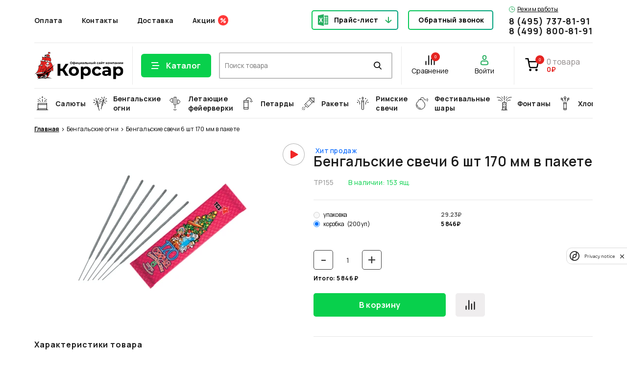

--- FILE ---
content_type: text/html; charset=UTF-8
request_url: https://pyrosalut.ru/catalog/bengalskie-ogni/product/bengalskie-svechi-6-sht-170-mm-v-pakete-2
body_size: 39587
content:
<!doctype html>
<html class="no-js" lang="ru">

<head>
    <meta charset="utf-8">
    <meta http-equiv="x-ua-compatible" content="ie=edge">

    <title>Купить Бенгальские свечи 6 шт 170 мм в пакете ТР155</title>
<meta name="description" content="Купить Бенгальские свечи 6 шт 170 мм в пакете ТР155 низкая цена, оптовые цены, прайс лист, скидки до 40%. Бенгальские свечи 6 шт 170 мм в пакете с доставкой по Москве и России">
<link rel="canonical" href="https://pyrosalut.ru/catalog/bengalskie-ogni/product/bengalskie-svechi-6-sht-170-mm-v-pakete-2"/>
        
        <meta property="og:type" content="website" />
<meta property="og:title" content="Купить Бенгальские свечи 6 шт 170 мм в пакете ТР155" />
<meta property="og:description" content="Купить Бенгальские свечи 6 шт 170 мм в пакете ТР155 низкая цена, оптовые цены, прайс лист, скидки до 40%. Бенгальские свечи 6 шт 170 мм в пакете с доставкой по Москве и России" />
<meta property="og:url" content="https://pyrosalut.ru/catalog/bengalskie-ogni/product/bengalskie-svechi-6-sht-170-mm-v-pakete-2" />
<meta property="og:image" content="https://pyrosalut.ru/media/239/0931211ed9c4050d84a297f0005a8d26.jpg" />

        <meta name="twitter:card" content="summary" />
<meta name="twitter:title" content="Купить Бенгальские свечи 6 шт 170 мм в пакете ТР155" />
<meta name="twitter:description" content="Купить Бенгальские свечи 6 шт 170 мм в пакете ТР155 низкая цена, оптовые цены, прайс лист, скидки до 40%. Бенгальские свечи 6 шт 170 мм в пакете с доставкой по Москве и России" />
<meta name="twitter:images0" content="https://pyrosalut.ru/media/239/0931211ed9c4050d84a297f0005a8d26.jpg" />
                <meta property="vk:image"  content="https://pyrosalut.ru/media/239/0931211ed9c4050d84a297f0005a8d26.jpg" />
        <script type="application/ld+json">{"@context":"https://schema.org","@type":"WebSite","url":"https://pyrosalut.ru","potentialAction":{"@type":"SearchAction","target":{"@type":"EntryPoint","urlTemplate":"https://pyrosalut.ru/search?q={search_term_string}"},"query-input":"required name=search_term_string"}}</script><script type="application/ld+json">{"@context":"https://schema.org","@type":"BreadcrumbList","numberOfItems":4,"itemListElement":[{"@type":"ListItem","position":1,"name":"Главная","item":"https://pyrosalut.ru"},{"@type":"ListItem","position":2,"name":"Бенгальские огни","item":"https://pyrosalut.ru/catalog/bengalskie-ogni"},{"@type":"ListItem","position":3,"name":"Бенгальские огни на Новый Год","item":"https://pyrosalut.ru/catalog/bengalskie-ogni-na-novyy-god"},{"@type":"ListItem","position":4,"name":"Бенгальские свечи 6 шт 170 мм в пакете","item":"https://pyrosalut.ru/catalog/bengalskie-ogni-na-novyy-god/product/bengalskie-svechi-6-sht-170-mm-v-pakete-2"}]}</script><script type="application/ld+json">{"@context":"https://schema.org","@type":"Organization","url":"https://pyrosalut.ru","logo":"https://pyrosalut.ru/images/logo-desktop.svg"}</script><script type="application/ld+json">{"@context":"https://schema.org","@type":"Product","name":"Бенгальские свечи 6 шт 170 мм в пакете","image":"https://pyrosalut.ru/media/239/0931211ed9c4050d84a297f0005a8d26.jpg","sku":"ТР155","Brand":{"@type":"brand","name":"ТСЗ"},"offers":{"@type":"Offer","price":"5846","priceCurrency":"RUB","availability":"https://schema.org/InStock"}}</script>

    <meta name="viewport" content="width=device-width, initial-scale=1">

    
    <link rel="apple-touch-icon" sizes="180x180" href="/favicons/site2/apple-touch-icon.png">
    <link rel="icon" type="image/png" sizes="32x32" href="/favicons/site2/favicon-32x32.png">
    <link rel="icon" type="image/png" sizes="16x16" href="/favicons/site2/favicon-16x16.png">
    <link rel="icon" type="image/png" sizes="120x120" href="/favicons/site2/favicon-120x120.png">
    <link rel="manifest" href="/favicons/site2/site.webmanifest">
    <link rel="mask-icon" href="/favicons/site2/safari-pinned-tab.svg" color="#de0c0c">
    <link rel="shortcut icon" href="/favicons/site2/favicon.ico">
    <meta name="msapplication-TileColor" content="#2d89ef">
    <meta name="msapplication-config" content="/favicons/site2/browserconfig.xml">
    <meta name="theme-color" content="#ffffff">

    <link rel="preconnect" href="https://fonts.gstatic.com">
    <link href="https://fonts.googleapis.com/css2?family=Manrope:wght@400;500;600;700&display=swap" rel="stylesheet">
    <!-- all css here -->
    <link href="/css/app_two.css?id=ed0549ede19ab1a84211c47c3697a019" rel="stylesheet">
    <!-- Yandex.Metrika counter -->
    <script>
		(function(m,e,t,r,i,k,a){m[i]=m[i]||function(){(m[i].a=m[i].a||[]).push(arguments)};
		m[i].l=1*new Date();k=e.createElement(t),a=e.getElementsByTagName(t)[0],k.async=1,k.src=r,a.parentNode.insertBefore(k,a)})
		(window, document, "script", "https://mc.yandex.ru/metrika/tag.js", "ym");

		ym(52036629, "init", {clickmap:true, trackLinks:true, accurateTrackBounce:true, webvisor:true, ecommerce:"dataLayer"});
	</script>
    <!-- /Yandex.Metrika counter -->
</head>

<body  >
    <div id="yandex-captcha-site-key" class="hidden" data-sitekey="ysc1_qzJdXX7pfg91COgXEhYDv7UKVQPadm2tfO1KWYUE4cc0ebdd"></div>

    <svg xmlns="http://www.w3.org/2000/svg" style="position: absolute;visibility: hidden;height: 0;width: 0;">
    <defs>
        <linearGradient id="svg-icon-time-gradient1" x1="0" y1="5.90164" x2="12.312" y2="5.90164"
            gradientUnits="userSpaceOnUse">
            <stop offset="0.109375" stop-color="#029A51" />
            <stop offset="0.78125" stop-color="#09CC4B" />
        </linearGradient>
        <linearGradient id="svg-icon-time-gradient2" x1="6.10938" y1="4.47594" x2="9.7391" y2="4.47594"
            gradientUnits="userSpaceOnUse">
            <stop offset="0.109375" stop-color="#029A51" />
            <stop offset="0.78125" stop-color="#09CC4B" />
        </linearGradient>
        <linearGradient id="svg-icon-enter-gradient1" x1="15.315" x2="6.623" y1="5.461" y2="5.461"
            gradientUnits="userSpaceOnUse">
            <stop offset=".109" stop-color="#029A51" />
            <stop offset=".781" stop-color="#09CC4B" />
        </linearGradient>
        <linearGradient id="svg-icon-enter-gradient2" x1="19.136" x2="2.741" y1="15.902" y2="15.902"
            gradientUnits="userSpaceOnUse">
            <stop offset=".109" stop-color="#029A51" />
            <stop offset=".781" stop-color="#09CC4B" />
        </linearGradient>
    </defs>
    
    <symbol id="svg-icon-time" viewBox="0 0 13 13" fill="none">
        <circle cx="6.11017" cy="6.11017" r="5.61017" stroke="#27AE60" />
        <path d="M6.10938 2.33203V6.56722H9.71208" stroke="#27AE60" />
    </symbol>


    <symbol id="svg-icon-arrow-next-level-menu" viewBox="0 0 5 8" fill="none">
        <path d="M.574.399l3.574 3.574L.574 7.547" stroke="currentColor" />
    </symbol>
    <symbol id="svg-icon-arrow-prev-level-menu" width="14" height="15" viewBox="0 0 14 15" fill="none">
        <path d="M14 7.488H2m0 0l5.625 6M2 7.488l5.625-6" stroke="currentColor" stroke-width="2" />
    </symbol>

    <symbol id="svg-icon-arrow-right" viewBox="0 0 20 14">
        <path
            d="M13.476.21a.708.708 0 00-1.008.994l5.11 5.088H.716A.708.708 0 000 6.995c0 .391.323.712.716.712h16.862l-5.11 5.079a.718.718 0 000 1.003c.282.281.726.281 1.008 0l6.32-6.292a.706.706 0 000-.994L13.476.211z"
            fill="currentColor" />
    </symbol>
    <symbol id="svg-icon-slide-left" viewBox="0 0 11 20">
        <path
            d="M.292 10.714l8.984 8.99a1.008 1.008 0 101.428-1.427l-8.271-8.277 8.27-8.277A1.01 1.01 0 109.275.295L.291 9.286a1.02 1.02 0 00.001 1.428z"
            fill="currentColor" />
    </symbol>
    <symbol id="svg-icon-slide-right" viewBox="0 0 11 20">
        <path
            d="M10.708 10.714l-8.984 8.99a1.008 1.008 0 11-1.428-1.427l8.271-8.277-8.27-8.277A1.01 1.01 0 111.725.295l8.984 8.991a1.02 1.02 0 01-.001 1.428z"
            fill="currentColor" />
    </symbol>
    <symbol id="svg-icon-excel" viewBox="0 0 26 27">
        <path
            d="M25.162 3.086H16v3.07h3.031v2.088H16v2.042h3v2.057h-3V14.4h3v2.057h-3v2.058h3v2.057h-3v3.085h9.162c.461 0 .838-.402.838-.895V3.982c0-.493-.377-.895-.838-.895zM24 20.572h-4v-2.057h4v2.057zm0-4.115h-4V14.4h4v2.057zm0-4.114h-4v-2.057h4v2.057zm0-4.114h-4V6.172h4v2.057zM0 2.972v20.8l15 2.97V0L0 2.972zm9.488 15.625l-1.745-3.394c-.066-.126-.134-.359-.205-.697h-.027c-.033.16-.111.402-.234.727l-1.751 3.364H2.807l3.228-5.21-2.953-5.209h2.776l1.448 3.124c.113.247.214.54.304.878h.028c.057-.203.163-.506.318-.908l1.61-3.095h2.542l-3.037 5.166 3.122 5.253H9.488z"
            fill="currentColor" />
    </symbol>
    <symbol id="svg-icon-excel-color" viewBox="0 0 21 24">
        <path fill="#27AE60"
            d="M20.323 2.77h-7.4v2.754h2.448v1.875h-2.448V9.23h2.423v1.846h-2.423v1.846h2.423v1.846h-2.423v1.846h2.423v1.847h-2.423v2.769h7.4c.373 0 .677-.361.677-.803V3.572c0-.442-.304-.803-.677-.803zm-.938 15.692h-3.231v-1.847h3.23v1.847zm0-3.693h-3.231v-1.846h3.23v1.846zm0-3.692h-3.231V9.231h3.23v1.846zm0-3.692h-3.231V5.539h3.23v1.846z" />
        <path fill="#27AE60"
            d="M0 2.667v18.667L12.115 24V0L0 2.667zm7.663 14.022l-1.409-3.045c-.053-.114-.108-.322-.166-.626h-.021a5.24 5.24 0 01-.19.653l-1.414 3.018H2.267l2.607-4.674L2.49 7.339h2.242l1.17 2.804c.091.221.173.484.246.788h.022c.046-.183.132-.454.257-.815l1.3-2.778H9.78l-2.453 4.636 2.521 4.714-2.185.001z" />
    </symbol>

    <symbol id="svg-icon-book" viewBox="0 0 32 23">
        <path
            d="M31.38 1.91H29.27v-.719a.62.62 0 00-.447-.62A17.472 17.472 0 0024.352 0c-2.481 0-5.862.557-8.361 3.1C13.51.533 10.104.001 7.629.001a17.472 17.472 0 00-4.472.57.62.62 0 00-.446.62v.713H.62a.62.62 0 00-.621.62v19.812a.62.62 0 00.924.54c.062-.031 6.265-3.424 14.924-1.24h.149c.05.005.1.005.149 0 8.684-2.203 14.886 1.184 14.924 1.24a.62.62 0 00.93-.534V2.531a.62.62 0 00-.62-.62zM1.24 21.35V3.15h1.483v15.557a.62.62 0 00.713.62c1.284-.196 2.579-.3 3.877-.31a16.09 16.09 0 015.297.8A22.803 22.803 0 001.24 21.35zm6.073-3.567A27.308 27.308 0 003.939 18V1.681c1.207-.269 2.44-.406 3.678-.41 2.32 0 5.52.534 7.741 3.04l.019 15.451c-1.29-.844-3.809-1.979-8.064-1.979zm9.304-13.472c2.22-2.481 5.421-3.04 7.741-3.04 1.237.004 2.47.142 3.678.41v16.32a27.305 27.305 0 00-3.355-.224c-4.23 0-6.755 1.135-8.064 1.979V4.31zM30.753 21.35a22.808 22.808 0 00-11.394-1.532 16.127 16.127 0 015.322-.8c1.306.007 2.61.108 3.901.304a.62.62 0 00.714-.62V3.15h1.482l-.025 18.199z"
            fill="currentColor" />
    </symbol>
    <symbol id="svg-icon-arrow-bottom" viewBox="0 0 14 14">
        <path d="M7 .5v12m0 0l6-5.625M7 12.5L1 6.875" stroke="currentColor" stroke-width="2" />
    </symbol>
    <symbol id="svg-icon-arrow-bottom-color" viewBox="0 0 14 14">
        <path d="M6.99951 0.5L6.99951 12.5M6.99951 12.5L12.9995 6.87522M6.99951 12.5L0.999512 6.87522" stroke="#27AE60"
            stroke-width="2" />
    </symbol>
    <symbol id="svg-icon-arrow-bottom-long" viewBox="0 0 18 22">
        <path d="M9 .5V20m0 0l8-7.5M9 20l-8-7.5" stroke="currentColor" stroke-width="2" />
    </symbol>
    <symbol id="svg-icon-search" viewBox="0 0 14 14">
        <path
            d="M13.787 12.752l-3.451-3.466a5.519 5.519 0 001.373-3.634C11.71 2.536 9.084 0 5.856 0 2.626 0 0 2.536 0 5.652c0 3.117 2.626 5.653 5.855 5.653a5.936 5.936 0 003.354-1.023l3.477 3.492c.146.146.341.226.55.226a.774.774 0 00.53-.206.72.72 0 00.021-1.042zM5.855 1.475c2.386 0 4.327 1.874 4.327 4.177 0 2.304-1.941 4.178-4.327 4.178S1.527 7.956 1.527 5.652c0-2.303 1.942-4.177 4.328-4.177z"
            fill="currentColor" />
    </symbol>
    <symbol id="svg-icon-cart" viewBox="0 0 24 24" fill="none">
        <path stroke="currentColor" stroke-linecap="round" stroke-linejoin="round" stroke-width="2"
            d="M9.249 21.666c.506 0 .916-.43.916-.959 0-.529-.41-.958-.916-.958-.507 0-.917.43-.917.958 0 .53.41.959.917.959zM19.335 21.666c.506 0 .916-.43.916-.959 0-.529-.41-.958-.916-.958-.507 0-.917.43-.917.958 0 .53.41.959.917.959zM1.918 2.334h3.667L8.04 15.166c.084.441.314.838.649 1.12.335.282.754.432 1.185.423h8.91c.43.009.85-.141 1.184-.423.336-.282.565-.679.649-1.12l1.467-8.04H6.5" />
    </symbol>
    <symbol id="svg-arrow-top" width="18" height="24" viewBox="0 0 18 24">
        <path d="M9 24V1.5m0 0L1 9m8-7.5L17 9" stroke="#fff" stroke-width="2" />
    </symbol>
    <symbol id="svg-arrow-left" width="20" height="20" viewBox="0 0 20 20">
        <path stroke="currentColor" stroke-width="2" d="M18 10H2m0 0l7.5 7M2 10l7.5-7" />
    </symbol>
    <symbol id="svg-arrow-right" width="20" height="20" viewBox="0 0 20 20">
        <path stroke="currentColor" stroke-width="2" d="M2 10h16m0 0l-7.5 7m7.5-7l-7.5-7" />
    </symbol>

    <symbol id="svg-icon-vk" viewBox="0 0 21 14">
        <path
            d="M20.6 12.52a1.648 1.648 0 00-.069-.15c-.354-.718-1.031-1.6-2.03-2.647L18.48 9.7l-.011-.012-.01-.012h-.011c-.454-.487-.741-.814-.861-.982-.22-.32-.27-.643-.15-.97.085-.248.405-.77.957-1.57.29-.422.521-.762.691-1.017 1.226-1.837 1.758-3.01 1.595-3.521l-.064-.12c-.042-.072-.152-.138-.329-.198-.177-.06-.404-.07-.68-.03l-3.062.024c-.05-.02-.12-.018-.213.006l-.138.036-.053.03-.042.036a.503.503 0 00-.117.126.855.855 0 00-.106.21 20.747 20.747 0 01-1.138 2.695c-.262.495-.503.924-.723 1.287a6.14 6.14 0 01-.553.803 4.06 4.06 0 01-.404.413c-.12.104-.212.148-.276.132a6.955 6.955 0 01-.18-.048.77.77 0 01-.24-.294 1.44 1.44 0 01-.122-.467 5.818 5.818 0 01-.037-.485c-.004-.136-.002-.328.005-.575.008-.248.01-.415.01-.503 0-.304.006-.633.017-.988l.026-.845c.007-.207.01-.427.01-.658 0-.232-.012-.414-.036-.545a2.042 2.042 0 00-.112-.384.63.63 0 00-.218-.287 1.154 1.154 0 00-.356-.162c-.375-.096-.854-.147-1.435-.156-1.318-.015-2.165.08-2.54.288a1.473 1.473 0 00-.404.36c-.128.175-.146.27-.054.287.426.071.727.243.904.515l.064.143c.05.104.099.288.149.551.05.264.081.555.095.875.036.583.036 1.082 0 1.497a20.01 20.01 0 01-.1.97 2.132 2.132 0 01-.272.826.195.195 0 01-.053.06.718.718 0 01-.287.06c-.1 0-.22-.056-.362-.168a2.697 2.697 0 01-.44-.46 6.213 6.213 0 01-.516-.821c-.192-.351-.39-.767-.596-1.246l-.17-.347a31.543 31.543 0 01-.435-.976 20.1 20.1 0 01-.49-1.24.787.787 0 00-.254-.383l-.054-.036a1.032 1.032 0 00-.415-.18l-2.912.024c-.297 0-.5.076-.606.228l-.042.071a.43.43 0 00-.032.192c0 .088.021.196.064.323A41.903 41.903 0 001.743 5.34c.5 1.046.933 1.889 1.302 2.527a30.15 30.15 0 001.127 1.809c.382.567.636.93.76 1.09.124.16.221.28.292.36l.266.287c.17.191.42.42.75.688.329.268.694.531 1.094.791.4.26.867.47 1.398.635.532.163 1.049.23 1.552.197h1.223c.248-.024.435-.112.563-.263l.042-.06a.851.851 0 00.08-.222c.025-.1.037-.21.037-.329a4.432 4.432 0 01.07-.928c.052-.275.113-.483.18-.623.068-.14.144-.257.229-.353a.964.964 0 01.18-.174.655.655 0 01.085-.042c.17-.063.37-.002.601.186.23.188.446.42.649.695.201.276.444.585.728.928.283.343.531.599.744.767l.212.143c.142.096.326.184.553.264.227.08.425.1.595.06l2.722-.048c.269 0 .478-.05.627-.15.149-.1.237-.21.265-.33.029-.119.03-.255.006-.407a1.648 1.648 0 00-.075-.317z"
            fill="currentColor" />
    </symbol>
    <symbol id="svg-icon-fb" viewBox="0 0 9 19">
        <path
            d="M5.974 18.25H2.465V9.5H.125V6.484h2.34l-.003-1.777c0-2.46.713-3.957 3.814-3.957h2.58v3.016H7.245c-1.208 0-1.266.421-1.266 1.208l-.005 1.51h2.902l-.342 3.015-2.557.001-.002 8.75z"
            fill="currentColor" />
    </symbol>
    <symbol id="svg-icon-inst" viewBox="0 0 21 21">
        <path
            d="M10.502 5.266A5.226 5.226 0 005.27 10.5a5.226 5.226 0 005.233 5.235 5.226 5.226 0 005.233-5.235 5.226 5.226 0 00-5.233-5.234zm0 8.637A3.409 3.409 0 017.1 10.5a3.406 3.406 0 013.402-3.403 3.406 3.406 0 013.402 3.403 3.409 3.409 0 01-3.402 3.403zm6.668-8.852c0 .68-.546 1.221-1.22 1.221a1.22 1.22 0 111.22-1.221zm3.466 1.24c-.077-1.636-.45-3.085-1.648-4.278C17.794.819 16.346.446 14.71.363c-1.686-.095-6.737-.095-8.422 0-1.63.078-3.079.452-4.277 1.645C.814 3.202.445 4.65.363 6.286c-.095 1.686-.095 6.738 0 8.424.078 1.635.451 3.084 1.65 4.277 1.197 1.194 2.64 1.568 4.276 1.65 1.685.095 6.736.095 8.422 0 1.635-.078 3.083-.451 4.277-1.65 1.193-1.193 1.566-2.642 1.648-4.277.096-1.686.096-6.734 0-8.42zM18.46 16.518a3.445 3.445 0 01-1.94 1.941c-1.344.533-4.532.41-6.017.41-1.485 0-4.678.119-6.017-.41a3.445 3.445 0 01-1.94-1.94c-.533-1.345-.41-4.534-.41-6.019 0-1.485-.118-4.679.41-6.018a3.445 3.445 0 011.94-1.94c1.344-.534 4.532-.41 6.017-.41 1.485 0 4.678-.12 6.017.41a3.445 3.445 0 011.94 1.94c.533 1.344.41 4.533.41 6.018 0 1.485.123 4.679-.41 6.018z"
            fill="currentColor" />
    </symbol>

    <symbol id="svg-icon-link-video" viewBox="0 0 12 12">
        <path fill="currentColor" fill-rule="evenodd"
            d="M11.01 5.312L2.5.478c-.251-.135-.563-.112-.8-.112-.943 0-.939.657-.939.823v9.88c0 .14-.004.823.94.823.236 0 .548.023.8-.112l8.508-4.834c.698-.375.578-.817.578-.817s.12-.442-.578-.817z"
            clip-rule="evenodd" />
    </symbol>
    <symbol id="svg-icon-link-pdf" viewBox="0 0 16 20">
        <path
            d="M13 3.84H3v1.44h10V3.84zM13 6.72H3v1.44h10V6.72zM13 9.6H3v1.44h10V9.6zM6.852 15.091c.117-.205.184-.44.184-.69 0-.796-.672-1.44-1.5-1.44-.829 0-1.5.644-1.5 1.44 0 .25.066.485.183.69L3 16.262l.884.17.177.848 1.475-1.415L7.01 17.28l.177-.848.884-.17-1.22-1.17z"
            fill="currentColor" />
        <path d="M0 0v19.2h13l3-2.88V0H0zm13 17.163v-.843h.879l-.879.843zm1.5-2.283h-3v2.88h-10V1.44h13v13.44z"
            fill="currentColor" />
    </symbol>
    <symbol id="svg-icon-link-code" viewBox="0 0 16 16">
        <path
            d="M1.6 10.36H0V0h1.6v10.36zm5.008 1c-.434-.008-.862.1-1.24.312-.346.206-.624.51-.8.872a2.848 2.848 0 00-.288 1.303v.32c-.025.484.135.959.448 1.329a1.528 1.528 0 001.176.503c.28.003.555-.066.8-.2.234-.13.426-.324.552-.56a1.6 1.6 0 00.2-.8 1.672 1.672 0 00-.36-1.111 1.201 1.201 0 00-.96-.425 1.272 1.272 0 00-.936.368 1.28 1.28 0 01.456-.855 1.6 1.6 0 011.008-.32h.088v-.736h-.144zM6.4 13.855a1.048 1.048 0 010 1.192.632.632 0 01-.992 0 1.184 1.184 0 01-.184-.704v-.271a.688.688 0 01.264-.296.752.752 0 01.376-.176.609.609 0 01.536.255zM3.2 0h-.8v10.36h.8V0zm2.4 0H4v10.36h1.6V0zm1.6 0h-.8v10.36h.8V0zm2.4 0H8v10.36h1.6V0zm1.6 0h-.8v10.36h.8V0zm2.4 0H12v10.36h1.6V0zM16 0h-1.6v10.36H16V0zm-4.28 13.232c.027-.501-.12-.996-.416-1.4a1.44 1.44 0 00-1.176-.488 1.44 1.44 0 00-1.176.488c-.3.417-.444.927-.408 1.44v.8c-.027.5.12.995.416 1.4a1.44 1.44 0 001.176.487 1.423 1.423 0 001.176-.495 2.24 2.24 0 00.4-1.44l.008-.792zm-.928.992c.015.275-.04.55-.16.8a.528.528 0 01-.496.256.536.536 0 01-.504-.272 1.688 1.688 0 01-.16-.8v-1.129c-.019-.277.04-.553.168-.8a.536.536 0 01.488-.247.544.544 0 01.496.256 1.6 1.6 0 01.16.8l.008 1.136zm2.88-.337l.088-.08a.8.8 0 01.544-.168.744.744 0 01.56.209.8.8 0 01.2.591.984.984 0 01-.176.624.584.584 0 01-.488.216.673.673 0 01-.464-.16.656.656 0 01-.208-.44H12.8c.005.247.083.486.224.688a1.4 1.4 0 00.576.472c.252.111.525.165.8.16.294.007.585-.059.848-.192.233-.12.425-.307.552-.536a1.6 1.6 0 00.192-.8 1.6 1.6 0 00-.384-1.12 1.39 1.39 0 00-1.056-.4 1.545 1.545 0 00-.712.168l.12-.975h1.88v-.752h-2.648l-.272 2.303.752.192zm-10.96-2.48h-.888L0 14.4v.569h1.832v.983h.872v-.992H3.2v-.727h-.496l.008-2.824zm-.936 1.329l.056-.104v1.6H.864l.912-1.496z"
            fill="currentColor" />
    </symbol>

    <symbol id="svg-icon-compare" viewBox="0 0 22 22" fill="none">
        <path d="M2.621 13.544v6.36M8.21 2.095v17.81M13.797 9.092v10.813M19.383 5.276v14.629" stroke="currentColor"
            stroke-width="2" stroke-linecap="round" stroke-linejoin="round" />
    </symbol>
    <symbol id="svg-icon-filter-arrow" viewBox="0 0 10 6">
        <path
            d="M5.002 3.984L1.261.164a.537.537 0 00-.774 0L.16.497A.56.56 0 000 .893c0 .15.057.29.16.395l4.454 4.55A.537.537 0 005.002 6a.537.537 0 00.388-.163l4.45-4.545A.56.56 0 0010 .897a.56.56 0 00-.16-.395L9.513.167a.54.54 0 00-.774 0L5.002 3.984z"
            fill="currentColor" />
    </symbol>
    <symbol id="svg-icon-filter" viewBox="0 0 20 20">
        <path fill="currentColor"
            d="M.641 3.32h3.353c.285 1.135 1.27 1.975 2.439 1.975s2.154-.84 2.438-1.974H19.36c.354 0 .64-.302.64-.674 0-.371-.286-.673-.64-.673H8.87C8.587.84 7.601 0 6.433 0 5.264 0 4.279.84 3.994 1.974H.641c-.354 0-.641.302-.641.673 0 .372.287.674.641.674zm5.792-1.974c.683 0 1.24.584 1.24 1.301 0 .718-.557 1.302-1.24 1.302-.683 0-1.24-.584-1.24-1.302 0-.717.557-1.3 1.24-1.3zM19.359 9.327h-4.273c-.284-1.135-1.27-1.974-2.438-1.974-1.17 0-2.155.839-2.439 1.974H.641C.287 9.327 0 9.628 0 10c0 .372.287.673.641.673h9.568c.285 1.135 1.27 1.974 2.439 1.974s2.154-.84 2.438-1.974h4.273c.354 0 .641-.301.641-.673 0-.372-.287-.673-.641-.673zM12.648 11.3c-.684 0-1.24-.584-1.24-1.301 0-.718.556-1.301 1.24-1.301.683 0 1.24.583 1.24 1.301 0 .717-.557 1.301-1.24 1.301zM19.359 16.68H8.87c-.284-1.135-1.27-1.975-2.438-1.975-1.169 0-2.154.84-2.439 1.975H.641c-.354 0-.641.3-.641.673 0 .371.287.673.641.673h3.353C4.28 19.16 5.264 20 6.433 20s2.154-.84 2.438-1.974H19.36c.354 0 .64-.302.64-.673 0-.372-.286-.673-.64-.673zM6.433 18.654c-.683 0-1.24-.584-1.24-1.301 0-.718.557-1.302 1.24-1.302.683 0 1.24.584 1.24 1.302 0 .717-.557 1.3-1.24 1.3z" />
    </symbol>
    <symbol id="svg-icon-sort-arrow" viewBox="0 0 9 12">
        <path
            d="M1.105 7.738a.354.354 0 01.497-.504L4.146 9.79V1.358c0-.197.156-.358.351-.358.196 0 .357.161.357.358v8.431l2.539-2.555a.36.36 0 01.502 0c.14.141.14.363 0 .504l-3.147 3.16a.353.353 0 01-.496 0l-3.147-3.16z"
            fill="currentColor" stroke="currentColor" />
    </symbol>
    <symbol id="svg-icon-sort-arrow-desk" fill="none" viewBox="0 0 24 24">
        <path stroke="currentColor" stroke-linecap="round" stroke-linejoin="round" stroke-width="2"
            d="M17 8v12M3 4h13H3zm0 4h9-9zm0 4h6-6zm10 0l4-4-4 4zm4-4l4 4-4-4z" />
    </symbol>

    <symbol id="svg-catalog-elem-icon-bomb" viewBox="0 0 22 21">
        <path
            d="M14.61 12.09a.422.422 0 00-.607 0 .448.448 0 000 .623c.168.173.44.173.607 0a.448.448 0 000-.622zM20.767 1.22a.422.422 0 00-.607 0l-.959.984a.449.449 0 000 .623.423.423 0 00.608 0l.958-.984a.449.449 0 000-.623zM17.744 0a.435.435 0 00-.43.44v1.655c0 .244.193.441.43.441s.43-.197.43-.44V.44a.435.435 0 00-.43-.441zM21.57 3.9h-1.613a.435.435 0 00-.43.44c0 .243.193.44.43.44h1.614c.237 0 .43-.197.43-.44a.435.435 0 00-.43-.44z"
            fill="currentColor" />
        <path
            d="M18.594 3.45a.422.422 0 00-.608 0 .424.424 0 01-.608 0 1.268 1.268 0 00-1.822 0l-.304.311-.608-.623a1.265 1.265 0 00-1.823 0l-.798.819a7.984 7.984 0 00-3.731-.939c-2.18 0-4.253.894-5.837 2.518C.872 7.16 0 9.286 0 11.521c0 2.236.872 4.362 2.455 5.985 1.584 1.624 3.656 2.518 5.837 2.518 2.18 0 4.253-.894 5.836-2.518 1.584-1.623 2.456-3.749 2.456-5.985a8.525 8.525 0 00-.916-3.826l.799-.819a1.33 1.33 0 00.377-.934 1.33 1.33 0 00-.377-.934l-.608-.623.304-.312a.422.422 0 01.607 0 1.265 1.265 0 001.823 0 .449.449 0 00.001-.623zm-2.87 8.071c0 4.132-3.403 7.622-7.432 7.622-4.03 0-7.433-3.49-7.433-7.622C.86 7.39 4.263 3.9 8.292 3.9c1.254 0 2.503.344 3.613.994a7.752 7.752 0 012.85 2.923 7.635 7.635 0 01.97 3.705zm.261-5.58a.443.443 0 01-.126.312l-.64.656a8.625 8.625 0 00-2.43-2.492l.64-.656a.421.421 0 01.607 0l.912.935.004.004.907.93a.443.443 0 01.126.312z"
            fill="currentColor" />
        <path
            d="M13.873 13.864a.425.425 0 00-.576.198c-.953 1.966-2.87 3.187-5.005 3.187a.435.435 0 00-.43.44c0 .243.193.44.43.44 1.221 0 2.41-.353 3.44-1.021 1-.65 1.808-1.568 2.334-2.654a.446.446 0 00-.193-.59z"
            fill="currentColor" />
    </symbol>
    <symbol id="svg-catalog-elem-icon-revolver" viewBox="0 0 21 20">
        <path
            d="M.518 6.83a.35.35 0 01.325-.234 2.11 2.11 0 001.775-1.02c.368-.618.376-1.378.022-2.005a.333.333 0 01.046-.39A10.62 10.62 0 018.331.007a.352.352 0 01.372.156 2.1 2.1 0 001.797.987 2.1 2.1 0 001.797-.987.353.353 0 01.372-.156 10.618 10.618 0 015.645 3.172c.099.108.117.265.046.391a1.993 1.993 0 00.021 2.006 2.11 2.11 0 001.776 1.02.35.35 0 01.325.234c.69 2.06.69 4.28 0 6.339a.35.35 0 01-.325.234 2.11 2.11 0 00-1.776 1.02 1.993 1.993 0 00-.021 2.005.333.333 0 01-.046.391 10.62 10.62 0 01-5.645 3.173.355.355 0 01-.372-.157 2.113 2.113 0 00-1.797-.986c-.735 0-1.417.374-1.797.986a.352.352 0 01-.372.157 10.62 10.62 0 01-5.645-3.173.333.333 0 01-.046-.391 1.993 1.993 0 00-.022-2.005 2.11 2.11 0 00-1.775-1.02.35.35 0 01-.325-.234 9.96 9.96 0 010-6.34zm.594 5.909a2.807 2.807 0 012.113 1.344c.445.75.497 1.659.142 2.452a9.923 9.923 0 004.88 2.742 2.826 2.826 0 012.253-1.108c.89 0 1.726.411 2.254 1.108a9.923 9.923 0 004.88-2.742 2.657 2.657 0 01.141-2.452 2.806 2.806 0 012.113-1.344 9.302 9.302 0 000-5.478 2.806 2.806 0 01-2.113-1.344 2.657 2.657 0 01-.142-2.451A9.923 9.923 0 0012.754.724 2.805 2.805 0 0110.5 1.83 2.804 2.804 0 018.246.724a9.923 9.923 0 00-4.88 2.742 2.657 2.657 0 01-.141 2.451 2.806 2.806 0 01-2.113 1.344 9.306 9.306 0 000 5.478z"
            fill="currentColor" />
        <path
            d="M4.2 7.618c1.353 0 2.45 1.066 2.45 2.382s-1.098 2.383-2.45 2.383c-1.354 0-2.45-1.067-2.45-2.383.001-1.315 1.097-2.38 2.45-2.382zm0 4.084c.966 0 1.75-.762 1.75-1.702S5.165 8.298 4.2 8.298c-.967 0-1.75.762-1.75 1.702s.783 1.7 1.75 1.702z"
            fill="currentColor" />
        <path
            d="M4.2 8.98c.58 0 1.05.457 1.05 1.02 0 .565-.47 1.022-1.05 1.022-.58 0-1.05-.457-1.05-1.021 0-.564.47-1.02 1.05-1.022zm0 1.36c.193 0 .35-.151.35-.34a.345.345 0 00-.35-.34.345.345 0 00-.35.34c0 .188.157.34.35.34zM8.575 6.758a2.5 2.5 0 01-3.067-.492 2.333 2.333 0 01-.102-3.022 2.495 2.495 0 013.028-.686c1.048.502 1.586 1.656 1.283 2.754a2.377 2.377 0 01-1.142 1.446zm.291-2.914a1.773 1.773 0 00-2.078-.761 1.7 1.7 0 00-1.173 1.834c.11.805.788 1.423 1.62 1.476.834.053 1.59-.473 1.806-1.258.12-.436.057-.9-.175-1.291z"
            fill="currentColor" />
        <path
            d="M7.875 5.58a1.064 1.064 0 01-.797.1 1.022 1.022 0 01-.773-1.051c.033-.485.414-.88.91-.944a1.05 1.05 0 011.129.684c.16.46-.036.967-.469 1.21zm-.222-1.055a.347.347 0 00-.304-.17.352.352 0 00-.302.17.333.333 0 000 .34c.097.162.31.218.478.124a.335.335 0 00.128-.464zM14.284 6.996c-1.128.294-2.314-.229-2.83-1.248a2.34 2.34 0 01.705-2.943 2.503 2.503 0 013.107.099c.879.749 1.09 1.997.506 2.982-.325.547-.86.946-1.488 1.11zm1.057-2.742c-.216-.784-.972-1.311-1.805-1.258-.833.053-1.512.671-1.621 1.476a1.7 1.7 0 001.173 1.834c.79.261 1.66-.057 2.078-.76.233-.391.296-.856.175-1.292z"
            fill="currentColor" />
        <path
            d="M13.922 5.68a1.057 1.057 0 01-1.181-.477.998.998 0 010-1.02c.238-.4.722-.595 1.181-.475.46.12.778.524.778.986 0 .462-.32.867-.778.986zm.066-1.074a.348.348 0 00-.428-.24.344.344 0 00-.257.284c-.019.136.049.27.171.34.123.068.276.059.389-.025a.335.335 0 00.125-.359zM14.35 10c0-1.316 1.097-2.382 2.45-2.382 1.353 0 2.45 1.066 2.45 2.382s-1.097 2.383-2.45 2.383c-1.352-.002-2.448-1.068-2.45-2.383zm2.45 1.702c.966 0 1.75-.762 1.75-1.702s-.784-1.702-1.75-1.702-1.75.762-1.75 1.702c.001.94.784 1.7 1.75 1.702z"
            fill="currentColor" />
        <path
            d="M16.8 8.98c.58 0 1.05.457 1.05 1.02 0 .565-.47 1.022-1.05 1.022-.58 0-1.05-.457-1.05-1.021 0-.564.47-1.02 1.05-1.022zm0 1.36c.193 0 .35-.151.35-.34a.345.345 0 00-.35-.34.345.345 0 00-.35.34c0 .188.156.34.35.34zM12.425 13.242a2.5 2.5 0 013.067.493c.771.854.814 2.12.102 3.021a2.495 2.495 0 01-3.028.687c-1.048-.503-1.585-1.656-1.283-2.754a2.373 2.373 0 011.142-1.447zm-.29 2.915a1.773 1.773 0 002.077.76 1.7 1.7 0 001.173-1.833c-.109-.805-.787-1.423-1.62-1.476-.833-.054-1.59.473-1.806 1.257-.12.436-.057.9.175 1.292z"
            fill="currentColor" />
        <path
            d="M13.125 14.421a1.074 1.074 0 011.2.102c.338.276.463.727.312 1.13-.15.404-.543.673-.985.674-.092 0-.184-.012-.273-.035a1.03 1.03 0 01-.77-.853c-.055-.41.149-.81.516-1.018zm.222 1.055c.097.163.31.219.478.125a.335.335 0 00.128-.465.346.346 0 00-.304-.17.352.352 0 00-.302.17.333.333 0 000 .34zM6.716 13.005c1.13-.294 2.314.228 2.831 1.247a2.34 2.34 0 01-.706 2.944 2.503 2.503 0 01-3.106-.099 2.336 2.336 0 01-.507-2.982c.324-.549.86-.949 1.488-1.11zM5.66 15.746c.236.851 1.1 1.386 1.992 1.233.893-.153 1.517-.943 1.44-1.82-.079-.879-.833-1.553-1.739-1.556-.154 0-.307.02-.456.06-.933.242-1.487 1.176-1.237 2.083z"
            fill="currentColor" />
        <path
            d="M7.078 14.32c.41-.107.846.037 1.104.365a.998.998 0 01.077 1.132 1.04 1.04 0 01-.638.475c-.089.023-.181.035-.274.035a1.04 1.04 0 01-1.038-.889c-.069-.508.26-.986.769-1.118zm-.066 1.074a.339.339 0 00.163.207.36.36 0 00.265.033.344.344 0 00.256-.284.337.337 0 00-.171-.339.36.36 0 00-.266-.034.348.348 0 00-.212.159.332.332 0 00-.035.258zM8.75 10c0-.94.783-1.702 1.75-1.702.966 0 1.75.762 1.75 1.702s-.784 1.702-1.75 1.702c-.966-.001-1.749-.762-1.75-1.702zm1.75 1.021c.58 0 1.05-.457 1.05-1.02 0-.565-.47-1.022-1.05-1.022-.58 0-1.05.457-1.05 1.021 0 .564.47 1.02 1.05 1.021z"
            fill="currentColor" />
    </symbol>
    <symbol id="svg-catalog-elem-icon-clock" viewBox="0 0 20 20">
        <path
            d="M19.202 6.105C18.147 3.645 16.355 1.857 13.877.8A9.825 9.825 0 009.984 0a9.723 9.723 0 00-3.882.799C3.643 1.854 1.844 3.64.787 6.105A9.742 9.742 0 000 9.99c0 1.357.258 2.66.787 3.895 1.057 2.464 2.857 4.262 5.315 5.317A9.723 9.723 0 009.984 20c1.355 0 2.654-.27 3.892-.799 2.48-1.057 4.271-2.857 5.326-5.317A9.792 9.792 0 0020 9.99a9.734 9.734 0 00-.798-3.884zm-1.597 8.304a8.775 8.775 0 01-3.215 3.206 8.609 8.609 0 01-4.406 1.182c-1.192 0-2.33-.23-3.412-.7-1.083-.471-2.017-1.09-2.8-1.872-.781-.782-1.404-1.726-1.87-2.811a8.618 8.618 0 01-.688-3.425c0-1.586.39-3.055 1.17-4.398a8.78 8.78 0 013.204-3.206 8.543 8.543 0 014.396-1.182 8.61 8.61 0 014.406 1.182 8.802 8.802 0 013.215 3.206 8.554 8.554 0 011.181 4.398 8.638 8.638 0 01-1.18 4.42z"
            fill="currentColor" />
        <path
            d="M10.618 9.902V4.234c0-.339-.295-.612-.634-.612a.617.617 0 00-.601.612V9.99c0 .011.022.055.022.088a.572.572 0 00.164.492l3.27 3.271a.622.622 0 00.841 0 .59.59 0 000-.853l-3.062-3.085z"
            fill="currentColor" />
    </symbol>
    <symbol id="svg-catalog-elem-icon-arrow" viewBox="0 0 12 22">
        <path fill="currentColor" d="M0 21h12v1H0z" />
        <path d="M6 1v20" stroke="currentColor" stroke-linecap="round" fill="none" />
        <path d="M2 6.08L6 1l4 5.08" stroke="currentColor" stroke-linecap="round" fill="none" stroke-linejoin="round" />
    </symbol>
    <symbol id="svg-catalog-elem-icon-box" viewBox="0 0 20 21">
        <path
            d="M19.99 4.95a.529.529 0 00-.426-.519L10.224.054a.571.571 0 00-.48 0L.311 4.473a.533.533 0 00-.312.46v11.112c0 .204.12.39.312.478l9.431 4.42c.005 0 .005 0 .01.004a.167.167 0 01.04.018c.005 0 .01.004.019.004l.041.013c.005 0 .01.005.014.005.014.004.032.004.046.009h.014c.018 0 .04.004.06.004.018 0 .04 0 .059-.004h.014a.17.17 0 00.045-.01c.005 0 .01-.004.014-.004l.042-.013c.004 0 .009-.005.018-.005a.163.163 0 00.041-.017c.005 0 .005 0 .01-.005l9.458-4.432a.535.535 0 00.312-.479V4.965c-.01-.004-.01-.009-.01-.013zM9.983 1.122l8.18 3.834-3.013 1.414-8.18-3.834 3.013-1.414zm0 7.668l-8.18-3.834 3.906-1.83 8.18 3.834-3.906 1.83zM1.1 5.811l8.331 3.904v9.898l-8.33-3.905V5.81zm9.432 13.802V9.715l3.91-1.834v2.588c0 .293.248.532.551.532.303 0 .55-.24.55-.532V7.362l3.347-1.569v9.897l-8.358 3.923z"
            fill="currentColor" />
    </symbol>
    <symbol id="svg-catalog-elem-icon-arrow-both-sides" viewBox="0 0 20 10" fill="none">
        <path d="M0.992188 5.15869L18.9922 5.15869" stroke="black" stroke-linecap="round"/>
        <path d="M13.9926 9.15869L19.0732 5.15869L13.9926 1.15869" stroke="black" stroke-linecap="round" stroke-linejoin="round"/>
        <path d="M6.07288 9.15869L0.992188 5.15869L6.07288 1.15869" stroke="black" stroke-linecap="round" stroke-linejoin="round"/>
    </symbol>
    <symbol id="svg-catalog-elem-icon-circle" fill="none">
        <circle cx="8.54232" cy="8.9432" r="7.4432" stroke="#1C1C1C" stroke-linecap="round" stroke-linejoin="round"/>
        <path d="M0.579834 17.0002L16.4144 1.16577" stroke="black" stroke-linecap="round" stroke-linejoin="round"/>
    </symbol>
    <symbol id="svg-icon-trash" viewBox="0 0 18 18" fill="none">
        <path
            d="M2.25 4.5h13.5M6 4.5V3a1.5 1.5 0 011.5-1.5h3A1.5 1.5 0 0112 3v1.5m2.25 0V15a1.5 1.5 0 01-1.5 1.5h-7.5a1.5 1.5 0 01-1.5-1.5V4.5h10.5zM7.5 8.25v4.5M10.5 8.25v4.5"
            stroke="currentColor" stroke-linecap="round" stroke-linejoin="round" />
    </symbol>
    <symbol id="svg-icon-download" viewBox="0 0 20 20" fill="none">
        <path
            d="M9.26869 15.5591C9.36475 15.6551 9.4788 15.7313 9.60431 15.7833C9.72982 15.8353 9.86435 15.8621 10.0002 15.8621C10.1361 15.8621 10.2706 15.8353 10.3961 15.7833C10.5216 15.7313 10.6356 15.6551 10.7317 15.5591L14.633 11.6578C14.827 11.4638 14.936 11.2007 14.936 10.9263C14.936 10.652 14.827 10.3888 14.633 10.1948C14.439 10.0008 14.1758 9.89184 13.9015 9.89184C13.6271 9.89184 13.364 10.0008 13.17 10.1948L11.0347 12.3301V1.03448C11.0347 0.760121 10.9257 0.496996 10.7317 0.302993C10.5377 0.10899 10.2746 0 10.0002 0C9.72584 0 9.46272 0.10899 9.26871 0.302993C9.07471 0.496996 8.96572 0.760121 8.96572 1.03448V12.3301L6.83042 10.1948C6.63641 10.0008 6.37329 9.89184 6.09893 9.89184C5.82457 9.89184 5.56145 10.0008 5.36744 10.1948C5.17344 10.3888 5.06445 10.652 5.06445 10.9263C5.06445 11.2007 5.17344 11.4638 5.36744 11.6578L9.26869 15.5591Z"
            fill="black" />
        <path
            d="M18.9655 8.96558C18.6912 8.96558 18.428 9.07457 18.234 9.26857C18.04 9.46257 17.931 9.7257 17.931 10.0001V17.9311H2.06897V10.0001C2.06897 9.7257 1.95998 9.46257 1.76597 9.26857C1.57197 9.07457 1.30884 8.96558 1.03448 8.96558C0.760121 8.96558 0.496996 9.07457 0.302993 9.26857C0.10899 9.46257 0 9.7257 0 10.0001V18.2759C0 18.7332 0.18165 19.1717 0.504988 19.4951C0.828327 19.8184 1.26687 20.0001 1.72414 20.0001H18.2759C18.7331 20.0001 19.1717 19.8184 19.495 19.4951C19.8183 19.1717 20 18.7332 20 18.2759V10.0001C20 9.7257 19.891 9.46257 19.697 9.26857C19.503 9.07457 19.2399 8.96558 18.9655 8.96558Z"
            fill="black" />
    </symbol>
    <symbol id="svg-icon-question" viewBox="0 0 4 6" fill="none">
        <path
            d="M3.067 3.178l-.534.533c-.089.267-.089.356-.089.622H1.378c0-.355.089-.622.266-.889.09-.444.356-.533.712-.888.177-.267.266-.445.266-.712 0-.088 0-.266-.089-.355C2.444 1.31 2.178 1.31 2 1.31c-.178 0-.356 0-.444.089a.489.489 0 00-.267.444H.222C.312 1.311.578.867.933.6c.267-.178.623-.267.978-.267.533 0 1.067.178 1.422.534.178.266.356.622.356.977 0 .534-.267.978-.622 1.334zm-1.69 1.51h1.067v1.068H1.378V4.689z"
            fill="currentColor" />
    </symbol>

    <symbol id="svg-sort-btn-open" fill="none" viewBox="0 0 10 20">
        <path fill="#000"
            d="M4.281.749a1 1 0 011.579 0l3.627 4.664a1 1 0 01-.79 1.614H1.444a1 1 0 01-.79-1.614L4.281.749zM4.281 18.718a1 1 0 001.579 0l3.627-4.664a1 1 0 00-.79-1.613H1.444a1 1 0 00-.79 1.613l3.627 4.664z" />
    </symbol>

    <symbol id="svg-del-icon" fill="none" viewBox="0 0 13 14">
        <path d="M1 3.40015H2.2H11.8" stroke="currentColor" stroke-linecap="round" stroke-linejoin="round" />
        <path
            d="M3.99922 3.4V2.2C3.99922 1.88174 4.12565 1.57652 4.35069 1.35147C4.57573 1.12643 4.88096 1 5.19922 1H7.59922C7.91748 1 8.2227 1.12643 8.44775 1.35147C8.67279 1.57652 8.79922 1.88174 8.79922 2.2V3.4M10.5992 3.4V11.8C10.5992 12.1183 10.4728 12.4235 10.2477 12.6485C10.0227 12.8736 9.71748 13 9.39922 13H3.39922C3.08096 13 2.77573 12.8736 2.55069 12.6485C2.32565 12.4235 2.19922 12.1183 2.19922 11.8V3.4H10.5992Z"
            stroke="currentColor" stroke-linecap="round" stroke-linejoin="round" />
        <path d="M5.20068 6.3999V9.9999" stroke="currentColor" stroke-linecap="round" stroke-linejoin="round" />
        <path d="M7.59961 6.3999V9.9999" stroke="currentColor" stroke-linecap="round" stroke-linejoin="round" />
    </symbol>

    <symbol id="svg-eye-icon" viewBox="0 0 23 13">
        <path
            d="M11.56.22C6.19.22.993 5.43.785 5.66a.777.777 0 00-.227.558c0 .212.076.404.227.558.227.23 5.405 5.442 10.773 5.442 5.368 0 10.565-5.211 10.773-5.442a.777.777 0 00.227-.558.777.777 0 00-.227-.558C22.124 5.431 16.946.22 11.56.22zm0 10.403c-3.762 0-7.637-3.115-9.092-4.423 1.455-1.308 5.33-4.423 9.091-4.423 3.761 0 7.636 3.115 9.091 4.423-1.455 1.308-5.33 4.423-9.09 4.423z" />
        <path
            d="M8.175 6.22c0 1.876 1.51 3.428 3.384 3.428 1.876 0 3.385-1.528 3.385-3.428s-1.51-3.429-3.385-3.429c-1.875 0-3.384 1.552-3.384 3.429zm4.87 0c0 .834-.662 1.529-1.508 1.529-.824 0-1.51-.672-1.51-1.53 0-.856.663-1.528 1.51-1.528.823.023 1.509.695 1.509 1.529z" />
    </symbol>

    <symbol id="play-icon" viewBox="0 0 13 15" fill="none">
        <path
            d="M12.5 6.2453C13.1667 6.6302 13.1667 7.59245 12.5 7.97735L2 14.0395C1.33333 14.4244 0.5 13.9433 0.5 13.1735L0.5 1.04915C0.5 0.279349 1.33333 -0.201775 2 0.183125L12.5 6.2453Z"
            fill="white" />
    </symbol>

    <symbol id="download-guide-icon-1" viewBox="0 0 71 64" fill="none">
        <path
            d="M67 0.111328H4C2.01667 0.111328 0.5 1.62799 0.5 3.61133V47.9447C0.5 49.928 2.01667 51.4447 4 51.4447H30.8333V56.1113H21.5C19.5167 56.1113 18 57.628 18 59.6113V61.9447C18 62.6447 18.4667 63.1113 19.1667 63.1113H51.8333C52.5333 63.1113 53 62.6447 53 61.9447V59.6113C53 57.628 51.4833 56.1113 49.5 56.1113H41.3333V51.4447H67C68.9833 51.4447 70.5 49.928 70.5 47.9447V3.61133C70.5 1.62799 68.9833 0.111328 67 0.111328ZM49.5 58.4447C50.2 58.4447 50.6667 58.9113 50.6667 59.6113V60.778H20.3333V59.6113C20.3333 58.9113 20.8 58.4447 21.5 58.4447H49.5ZM33.1667 56.1113V51.4447H39V56.1113H33.1667ZM68.1667 47.9447C68.1667 48.6447 67.7 49.1113 67 49.1113H4C3.3 49.1113 2.83333 48.6447 2.83333 47.9447V44.4447H68.1667V47.9447ZM68.1667 42.1113H2.83333V9.56133H68.1667V42.1113ZM68.1667 7.22799H2.83333V3.61133C2.83333 2.91133 3.3 2.44466 4 2.44466H67C67.7 2.44466 68.1667 2.91133 68.1667 3.61133V7.22799ZM46.2333 21.1113H18.8167V18.778H46.2333V21.1113ZM32.1167 26.0113V30.328C32.1167 30.9113 31.65 31.378 31.0667 31.378H22.3167C21.7333 31.378 21.2667 30.9113 21.2667 30.328V26.0113C21.2667 25.428 21.7333 24.9613 22.3167 24.9613H31.0667C31.5333 24.9613 32.1167 25.428 32.1167 26.0113ZM29.9 27.0613H23.3667V29.278H29.9V27.0613V27.0613ZM48.3333 13.9947V29.628C48.3333 29.978 48.2167 30.328 47.8667 30.4447C47.6333 30.678 47.2833 30.678 46.9333 30.5613L42.5 29.278L43.7833 33.7113C43.9 34.0613 43.7833 34.4113 43.6667 34.6447C43.4333 34.878 43.2 35.1113 42.85 35.1113H17.8833C17.3 35.1113 16.8333 34.6447 16.8333 34.0613V13.9947C16.8333 13.4113 17.3 12.9447 17.8833 12.9447H47.2833C47.8667 12.9447 48.3333 13.4113 48.3333 13.9947ZM46.2333 28.228V15.0447H18.9333V33.0113H41.45L39.9333 27.9947C39.8167 27.6447 39.9333 27.178 40.1667 26.9447C40.4 26.7113 40.8667 26.5947 41.2167 26.7113L46.2333 28.228Z"
            fill="#333333" />
        <path
            d="M53.8167 36.0447L51.25 33.478L52.65 32.078C52.8833 31.8447 53 31.378 52.8833 31.028C52.7667 30.678 52.5333 30.328 52.1833 30.2114L41.5667 26.9447C41.2167 26.828 40.75 26.9447 40.5167 27.178C40.2833 27.4114 40.1667 27.878 40.2833 28.228L43.55 38.9614C43.6667 39.3114 43.9 39.6614 44.3667 39.6614C44.7167 39.778 45.0667 39.6614 45.4167 39.428L46.9333 37.9114L49.5 40.478C49.7333 40.7114 49.9667 40.828 50.2 40.828C50.4333 40.828 50.7833 40.7114 50.9 40.478L53.9333 37.4447C54.2833 37.2114 54.2833 36.5114 53.8167 36.0447ZM50.0833 38.378L47.75 36.0447C47.5167 35.8114 47.1667 35.578 46.8167 35.578C46.4667 35.578 46.1167 35.6947 45.8833 36.0447L45.0667 36.8614L42.9667 29.7447L50.0833 31.8447L49.2667 32.6614C49.0333 32.8947 48.9167 33.2447 48.9167 33.478C48.9167 33.828 49.0333 34.0614 49.2667 34.2947L51.7167 36.7447L50.0833 38.378Z"
            fill="#333333" />
    </symbol>

    <symbol id="download-guide-icon-2" viewBox="0 0 71 64" fill="none">
        <path
            d="M67 0.111328H4C2.04412 0.111328 0.5 1.66051 0.5 3.6228V47.9294C0.5 49.8917 2.04412 51.4408 4 51.4408H30.8676V56.0884H21.5C19.5441 56.0884 18 57.6376 18 59.5998V61.9753C18 62.5949 18.5147 63.1113 19.1324 63.1113H51.7647C52.3824 63.1113 52.8971 62.5949 52.8971 61.9753V59.5998C52.8971 57.6376 51.3529 56.0884 49.3971 56.0884H41.2647V51.4408H66.8971C68.8529 51.4408 70.3971 49.8917 70.3971 47.9294V3.6228C70.5 1.66051 68.9559 0.111328 67 0.111328ZM49.5 58.4638C50.1176 58.4638 50.6324 58.9802 50.6324 59.5998V60.7359H20.3676V59.5998C20.3676 58.9802 20.8824 58.4638 21.5 58.4638H49.5ZM33.1324 56.0884V51.4408H39V56.0884H33.1324ZM68.1324 47.9294C68.1324 48.549 67.6176 49.0654 67 49.0654H4C3.38235 49.0654 2.86765 48.549 2.86765 47.9294V44.4179H68.2353V47.9294H68.1324ZM68.1324 42.1458H2.86765V9.50969H68.2353V42.1458H68.1324ZM68.1324 7.23756H2.86765V3.6228C2.86765 3.00313 3.38235 2.48674 4 2.48674H67C67.6176 2.48674 68.1324 3.00313 68.1324 3.6228V7.23756ZM47.6471 36.2589H23.3529C21.7059 36.2589 20.2647 34.9162 20.2647 33.2638V18.1851C20.2647 16.5326 21.6029 15.19 23.3529 15.19H47.5441C49.1912 15.19 50.6324 16.5326 50.6324 18.1851V33.2638C50.7353 35.0195 49.2941 36.2589 47.6471 36.2589ZM23.3529 17.2556C22.8382 17.2556 22.3235 17.6687 22.3235 18.2884V33.3671C22.3235 33.8835 22.8382 34.3999 23.3529 34.3999H47.5441C48.0588 34.3999 48.5735 33.9867 48.5735 33.3671V18.1851C48.5735 17.6687 48.0588 17.1523 47.5441 17.1523H23.3529V17.2556ZM35.5 29.4425C35.1912 29.4425 34.9853 29.3392 34.7794 29.1326L21.2941 17.5654C20.8824 17.2556 20.7794 16.5326 21.1912 16.2228C21.5 15.8097 22.2206 15.8097 22.6324 16.1195L35.5 27.1703L48.3676 16.2228C48.7794 15.913 49.5 15.913 49.8088 16.3261C50.1176 16.7392 50.1176 17.3589 49.7059 17.6687L36.2206 29.1326C36.0147 29.2359 35.7059 29.4425 35.5 29.4425ZM21.6029 35.3294C21.2941 35.3294 21.0882 35.2261 20.8824 35.0195C20.4706 34.6064 20.5735 33.9867 20.9853 33.6769L30.6618 24.8982C31.0735 24.4851 31.7941 24.5884 32.1029 25.0015C32.5147 25.4146 32.4118 26.0343 32 26.3441L22.4265 35.1228C22.1176 35.2261 21.8088 35.3294 21.6029 35.3294ZM49.3971 35.3294C49.0882 35.3294 48.8824 35.2261 48.6765 35.0195L39 26.2408C38.5882 25.8277 38.5882 25.208 38.8971 24.8982C39.3088 24.4851 39.9265 24.4851 40.3382 24.7949L50.0147 33.5736C50.4265 33.9867 50.4265 34.6064 50.1176 34.9162C50.0147 35.2261 49.7059 35.3294 49.3971 35.3294Z"
            fill="#333333" />
    </symbol>

    <symbol id="download-guide-icon-3" width="71" height="64" viewBox="0 0 71 64" fill="none">
        <path
            d="M67 0.111328H4C2.01667 0.111328 0.5 1.62799 0.5 3.61133V47.9447C0.5 49.928 2.01667 51.4447 4 51.4447H30.8333V56.1113H21.5C19.5167 56.1113 18 57.628 18 59.6113V61.9447C18 62.6447 18.4667 63.1113 19.1667 63.1113H51.8333C52.5333 63.1113 53 62.6447 53 61.9447V59.6113C53 57.628 51.4833 56.1113 49.5 56.1113H41.3333V51.4447H67C68.9833 51.4447 70.5 49.928 70.5 47.9447V3.61133C70.5 1.62799 68.9833 0.111328 67 0.111328ZM49.5 58.4447C50.2 58.4447 50.6667 58.9113 50.6667 59.6113V60.778H20.3333V59.6113C20.3333 58.9113 20.8 58.4447 21.5 58.4447H49.5ZM33.1667 56.1113V51.4447H39V56.1113H33.1667ZM68.1667 47.9447C68.1667 48.6447 67.7 49.1113 67 49.1113H4C3.3 49.1113 2.83333 48.6447 2.83333 47.9447V44.4447H68.1667V47.9447ZM68.1667 42.1113H2.83333V9.56133H68.1667V42.1113ZM68.1667 7.22799H2.83333V3.61133C2.83333 2.91133 3.3 2.44466 4 2.44466H67C67.7 2.44466 68.1667 2.91133 68.1667 3.61133V7.22799ZM6.33333 14.1113H8.9L12.1667 29.5113C12.2833 30.0947 12.75 30.4447 13.3333 30.4447H27.3333C27.9167 30.4447 28.3833 30.0947 28.5 29.5113L30.8333 17.8447C30.95 17.2613 30.6 16.5613 29.9 16.4447C29.7833 16.4447 29.7833 16.4447 29.6667 16.4447H11.9333L11 12.7113C10.8833 12.128 10.4167 11.778 9.83333 11.778H6.33333C5.63333 11.778 5.16667 12.2447 5.16667 12.9447C5.16667 13.6447 5.63333 14.1113 6.33333 14.1113ZM28.2667 18.778L26.4 28.1113H14.2667L12.4 18.778H28.2667ZM15.6667 31.6113C13.6833 31.6113 12.1667 33.128 12.1667 35.1113C12.1667 37.0947 13.6833 38.6113 15.6667 38.6113C17.65 38.6113 19.1667 37.0947 19.1667 35.1113C19.1667 33.128 17.65 31.6113 15.6667 31.6113ZM15.6667 36.278C14.9667 36.278 14.5 35.8113 14.5 35.1113C14.5 34.4113 14.9667 33.9447 15.6667 33.9447C16.3667 33.9447 16.8333 34.4113 16.8333 35.1113C16.8333 35.8113 16.3667 36.278 15.6667 36.278ZM26.1667 31.6113C24.1833 31.6113 22.6667 33.128 22.6667 35.1113C22.6667 37.0947 24.1833 38.6113 26.1667 38.6113C28.15 38.6113 29.6667 37.0947 29.6667 35.1113C29.6667 33.128 28.15 31.6113 26.1667 31.6113ZM26.1667 36.278C25.4667 36.278 25 35.8113 25 35.1113C25 34.4113 25.4667 33.9447 26.1667 33.9447C26.8667 33.9447 27.3333 34.4113 27.3333 35.1113C27.3333 35.8113 26.8667 36.278 26.1667 36.278ZM36.6667 17.6113H57.6667C58.3667 17.6113 58.8333 17.1447 58.8333 16.4447C58.8333 15.7447 58.3667 15.278 57.6667 15.278H36.6667C35.9667 15.278 35.5 15.7447 35.5 16.4447C35.5 17.1447 35.9667 17.6113 36.6667 17.6113ZM62.3333 17.6113H64.6667C65.3667 17.6113 65.8333 17.1447 65.8333 16.4447C65.8333 15.7447 65.3667 15.278 64.6667 15.278H62.3333C61.6333 15.278 61.1667 15.7447 61.1667 16.4447C61.1667 17.1447 61.6333 17.6113 62.3333 17.6113ZM36.6667 22.278H57.6667C58.3667 22.278 58.8333 21.8113 58.8333 21.1113C58.8333 20.4113 58.3667 19.9447 57.6667 19.9447H36.6667C35.9667 19.9447 35.5 20.4113 35.5 21.1113C35.5 21.8113 35.9667 22.278 36.6667 22.278ZM62.3333 22.278H64.6667C65.3667 22.278 65.8333 21.8113 65.8333 21.1113C65.8333 20.4113 65.3667 19.9447 64.6667 19.9447H62.3333C61.6333 19.9447 61.1667 20.4113 61.1667 21.1113C61.1667 21.8113 61.6333 22.278 62.3333 22.278ZM36.6667 26.9447H57.6667C58.3667 26.9447 58.8333 26.478 58.8333 25.778C58.8333 25.078 58.3667 24.6113 57.6667 24.6113H36.6667C35.9667 24.6113 35.5 25.078 35.5 25.778C35.5 26.478 35.9667 26.9447 36.6667 26.9447ZM62.3333 26.9447H64.6667C65.3667 26.9447 65.8333 26.478 65.8333 25.778C65.8333 25.078 65.3667 24.6113 64.6667 24.6113H62.3333C61.6333 24.6113 61.1667 25.078 61.1667 25.778C61.1667 26.478 61.6333 26.9447 62.3333 26.9447ZM36.6667 31.6113H57.6667C58.3667 31.6113 58.8333 31.1447 58.8333 30.4447C58.8333 29.7447 58.3667 29.278 57.6667 29.278H36.6667C35.9667 29.278 35.5 29.7447 35.5 30.4447C35.5 31.1447 35.9667 31.6113 36.6667 31.6113ZM62.3333 31.6113H64.6667C65.3667 31.6113 65.8333 31.1447 65.8333 30.4447C65.8333 29.7447 65.3667 29.278 64.6667 29.278H62.3333C61.6333 29.278 61.1667 29.7447 61.1667 30.4447C61.1667 31.1447 61.6333 31.6113 62.3333 31.6113Z"
            fill="#333333" />
    </symbol>




    <symbol id="svg-vk-color-icon" viewBox="0 0 29 28">
        <path
            d="M22.7812 27.9999H5.28124C2.3815 27.9999 0.03125 25.6497 0.03125 22.75V5.24999C0.03125 2.35025 2.3815 0 5.28124 0H22.7812C25.6809 0 28.0312 2.35025 28.0312 5.24999V22.75C28.0312 25.6497 25.6809 27.9999 22.7812 27.9999Z"
            fill="#4B729F" />
        <path
            d="M18.6486 14.5982C18.422 14.3121 18.4876 14.1852 18.6486 13.9297C18.6512 13.9271 20.5202 11.3449 20.7118 10.4691L20.7127 10.4682C20.809 10.1488 20.7127 9.91431 20.2498 9.91431H18.7186C18.3292 9.91431 18.149 10.1156 18.0536 10.3404C18.0536 10.3404 17.274 12.2059 16.1715 13.4152C15.8154 13.7643 15.6517 13.8772 15.4566 13.8772C15.3604 13.8772 15.2125 13.7652 15.2125 13.4458V10.4682C15.2125 10.0858 15.1031 9.91431 14.7811 9.91431H12.374C12.1299 9.91431 11.9846 10.0928 11.9846 10.2591C11.9846 10.6213 12.5359 10.7053 12.5927 11.7264V13.9419C12.5927 14.4267 12.5044 14.5159 12.3092 14.5159C11.7895 14.5159 10.526 12.6426 9.77787 10.4997C9.62737 10.0841 9.47862 9.91518 9.08662 9.91518H7.55625C7.11963 9.91518 7.03125 10.1164 7.03125 10.3413C7.03125 10.7394 7.551 12.7169 9.45062 15.3306C10.7167 17.1147 12.4991 18.0816 14.1205 18.0816C15.0952 18.0816 15.2142 17.8672 15.2142 17.4971C15.2142 15.7926 15.1259 15.6316 15.6141 15.6316C15.8407 15.6316 16.2301 15.7436 17.1401 16.6037C18.1796 17.6248 18.3511 18.0816 18.933 18.0816H20.4642C20.9008 18.0816 21.1222 17.8672 20.9945 17.4437C20.704 16.5538 18.737 14.7207 18.6486 14.5982Z"
            fill="white" />
    </symbol>

    <symbol id="svg-insta-color-icon" viewBox="0 0 29 28">
        <path
            d="M1.86025 1.94395C-0.333328 4.22243 0.115623 6.64281 0.115623 13.9958C0.115623 20.102 -0.949762 26.2233 4.62606 27.6644C6.3672 28.1122 21.7943 28.1122 23.5332 27.6621C25.8547 27.0631 27.7435 25.18 28.0017 21.8967C28.0378 21.4384 28.0378 6.5614 28.0006 6.09384C27.7261 2.59644 25.5732 0.580817 22.7364 0.172574C22.0863 0.0783645 21.956 0.0504505 18.6203 0.0446351C6.78824 0.0504505 4.19456 -0.476427 1.86025 1.94395Z"
            fill="url(#paint0_linear)" />
        <path
            d="M14.0715 3.69562C9.84833 3.69562 5.83801 3.31994 4.30623 7.25116C3.67351 8.87483 3.7654 10.9835 3.7654 14.0029C3.7654 16.6524 3.68049 19.1425 4.30623 20.7534C5.83452 24.687 9.8774 24.3101 14.0692 24.3101C18.1132 24.3101 22.2829 24.7312 23.8333 20.7534C24.4671 19.1135 24.3741 17.0362 24.3741 14.0029C24.3741 9.97627 24.5962 7.37678 22.6434 5.42512C20.6662 3.44788 17.9922 3.69562 14.0668 3.69562H14.0715ZM13.148 5.55306C21.9572 5.5391 23.0784 4.55979 22.4596 18.1644C22.2398 22.9761 18.5761 22.448 14.0726 22.448C5.86127 22.448 5.62517 22.2131 5.62517 13.9982C5.62517 5.68798 6.2765 5.55771 13.148 5.55074V5.55306ZM19.5729 7.26396C18.8901 7.26396 18.3365 7.81759 18.3365 8.50032C18.3365 9.18305 18.8901 9.73668 19.5729 9.73668C20.2556 9.73668 20.8092 9.18305 20.8092 8.50032C20.8092 7.81759 20.2556 7.26396 19.5729 7.26396ZM14.0715 8.70967C11.1487 8.70967 8.77945 11.08 8.77945 14.0029C8.77945 16.9257 11.1487 19.2949 14.0715 19.2949C16.9943 19.2949 19.3624 16.9257 19.3624 14.0029C19.3624 11.08 16.9943 8.70967 14.0715 8.70967ZM14.0715 10.5671C18.6133 10.5671 18.6191 17.4386 14.0715 17.4386C9.5308 17.4386 9.52383 10.5671 14.0715 10.5671Z"
            fill="white" />
        <defs>
            <linearGradient id="paint0_linear" x1="1.91377" y1="26.1758" x2="27.8569" y2="3.72228"
                gradientUnits="userSpaceOnUse">
                <stop offset="0" stop-color="#FFDD55" />
                <stop offset="0.5" stop-color="#FF543E" />
                <stop offset="1" stop-color="#C837AB" />
            </linearGradient>
        </defs>
    </symbol>

    <symbol id="svg-youtube-color-icon" viewBox="0 0 29 28">
        <path
            d="M22.7812 27.9999H5.28124C2.3815 27.9999 0.03125 25.6497 0.03125 22.75V5.24999C0.03125 2.35025 2.3815 0 5.28124 0H22.7812C25.6809 0 28.0312 2.35025 28.0312 5.24999V22.75C28.0312 25.6497 25.6809 27.9999 22.7812 27.9999Z"
            fill="#FF3939" />
        <path d="M14.7489 9.99378L9.36426 7V21.6461L14.7489 18.5446L22.3305 14.1938L14.7489 9.99378Z" fill="#ECECF1" />
    </symbol>

    <symbol id="svg-icon-compare-arrow-next" viewBox="0 0 12 12" fill="none">
        <path d="M0.27417 6.242L10.9781 6.242" stroke="white" />
        <path d="M6.00208 1.26538L10.9784 6.24125L6.00208 11.2176" stroke="white" />
    </symbol>
    <symbol id="svg-arrow-left" viewBox="0 0 12 12" fill="none">
        <path
            d="M6.5241 14.5101C6.80606 14.7909 7.24994 14.7909 7.53189 14.5101C7.80432 14.2389 7.80432 13.7874 7.53189 13.5168L2.42183 8.42858H19.2843C19.6774 8.42858 20 8.11748 20 7.72608C20 7.33468 19.6774 7.01346 19.2843 7.01346H2.42183L7.53189 1.93474C7.80432 1.65399 7.80432 1.20189 7.53189 0.931263C7.24994 0.650517 6.80606 0.650517 6.5241 0.931263L0.20432 7.22402C-0.0681066 7.49528 -0.0681066 7.94675 0.20432 8.21738L6.5241 14.5101Z"
            fill="black" />
    </symbol>

    <symbol id="svg-icon-arrow-up" viewBox="0 0 11 6" fill="none" xmlns="http://www.w3.org/2000/svg">
        <path
            d="M5.55582 2.01683L1.81469 5.83753C1.71192 5.94274 1.57452 6.00061 1.42802 6.00061C1.28143 6.00061 1.14412 5.94274 1.04119 5.83753L0.713548 5.50274C0.610459 5.39771 0.553711 5.2573 0.553711 5.10767C0.553711 4.95804 0.610459 4.8178 0.713548 4.71268L5.16769 0.163524C5.27095 0.0579889 5.40891 0.000197621 5.55558 0.000612795C5.7029 0.000197634 5.8407 0.0579059 5.94404 0.163524L10.3939 4.70844C10.497 4.81356 10.5537 4.95381 10.5537 5.10352C10.5537 5.25314 10.497 5.39339 10.3939 5.49859L10.0662 5.8333C9.85298 6.0511 9.50582 6.0511 9.29265 5.8333L5.55582 2.01683Z"
            fill="black" />
    </symbol>

    <symbol id="svg-icon-eye" viewBox="0 0 23 13" fill="none" xmlns="http://www.w3.org/2000/svg">
        <path d="M11.0591 0.219055C5.69138 0.219055 0.49379 5.43059 0.285886 5.66136C0.134683 5.81521 0.059082 6.00752 0.059082 6.21906C0.059082 6.43059 0.134683 6.6229 0.285886 6.77675C0.51269 7.00752 5.69138 12.2191 11.0591 12.2191C16.4268 12.2191 21.6244 7.00752 21.8323 6.77675C21.9835 6.6229 22.0591 6.43059 22.0591 6.21906C22.0591 6.00752 21.9835 5.81521 21.8323 5.66136C21.6244 5.43059 16.4457 0.219055 11.0591 0.219055ZM11.0591 10.6229C7.29791 10.6229 3.42334 7.50752 1.96802 6.19982C3.42334 4.89213 7.29791 1.77675 11.0591 1.77675C14.8202 1.77675 18.6948 4.89213 20.1501 6.19982C18.6948 7.50752 14.8202 10.6229 11.0591 10.6229Z" fill="#BBBBBB"/>
        <path d="M7.67505 6.21989C7.67505 8.09634 9.18441 9.64846 11.0597 9.64846C12.9349 9.64846 14.4443 8.11951 14.4443 6.21989C14.4443 4.32028 12.9349 2.79132 11.0597 2.79132C9.18441 2.79132 7.67505 4.34345 7.67505 6.21989ZM12.5462 6.21989C12.5462 7.05387 11.8829 7.74885 11.0368 7.74885C10.2135 7.74885 9.52744 7.07704 9.52744 6.21989C9.52744 5.36275 10.1906 4.69094 11.0368 4.69094C11.8601 4.7141 12.5462 5.38592 12.5462 6.21989Z" fill="#BBBBBB"/>
    </symbol>

    <symbol id="svg-border-circle-green" viewBox="0 0 42 42" fill="none">
        <circle cx="21" cy="21" r="19" stroke="#E8E8E8" stroke-width="3" />
        <path stroke-dasharray="119.38,125.6637"  d="M21 2 a 19 19 0 0 1 0 38 a 19 19 0 0 1 0 -38" stroke="currentColor" stroke-width="3"  stroke-linecap="round" stroke-linejoin="round" />
    </symbol>

    <symbol id="svg-border-circle-red" viewBox="0 0 42 42" fill="none">
        <circle cx="21" cy="21" r="19" stroke="#E8E8E8" stroke-width="3" />
        <path stroke-dasharray="80,125.6637" d="M21 2 a 19 19 0 0 1 0 38 a 19 19 0 0 1 0 -38" stroke="currentColor" stroke-width="3" stroke-linecap="round" stroke-linejoin="round" />
    </symbol>


    <symbol id="svg-icon-wearhouse" viewBox="0 0 20 20" fill="none">
        <path d="M19.835 5.713L10.17.046a.333.333 0 00-.33-.005L.172 5.375A.333.333 0 000 5.667v14c0 .184.15.333.333.333H2a.333.333 0 00.333-.333V8h15.334v11.667c0 .184.149.333.333.333h1.667a.333.333 0 00.333-.333V6a.332.332 0 00-.165-.287zm-.502 13.62h-1V7.667A.333.333 0 0018 7.333H2a.333.333 0 00-.333.334v11.666h-1V5.863L9.995.716l9.339 5.475v13.142z" fill="#1C1C1C" />
        <path d="M16.67 15.333h-4a.333.333 0 00-.334.334v4c0 .184.149.333.333.333h4a.333.333 0 00.334-.333v-4a.333.333 0 00-.334-.334zm-.334 4h-3.333V16h3.333v3.333z" fill="#1C1C1C" />
        <path d="M15 15.668v1h-.667v-1h-.666v1.333c0 .185.149.334.333.334h1.333a.333.333 0 00.334-.334v-1.333H15zM12.67 15.333h-4a.333.333 0 00-.334.334v4c0 .184.15.333.333.333h4a.333.333 0 00.334-.333v-4a.333.333 0 00-.334-.334zm-.334 4H9.003V16h3.333v3.333z" fill="#1C1C1C" />
        <path d="M11 15.668v1h-.667v-1h-.666v1.333c0 .185.149.334.333.334h1.333a.333.333 0 00.334-.334v-1.333H11zM16.67 11.333h-4a.333.333 0 00-.334.334v4c0 .184.149.333.333.333h4a.333.333 0 00.334-.333v-4a.333.333 0 00-.334-.334zm-.334 4h-3.333V12h3.333v3.333z" fill="#1C1C1C" />
        <path d="M15 11.668v1h-.667v-1h-.666v1.333c0 .185.149.334.333.334h1.333a.333.333 0 00.334-.334v-1.333H15zM18 10H2v.667h16V10zM18 8.668H2v.667h16v-.667zM11.667 4.668H8.333A.333.333 0 008 5.001v1.334c0 .184.15.333.333.333h3.334c.184 0 .333-.15.333-.333V5a.333.333 0 00-.333-.333zm-.334 1.333H8.667v-.666h2.666V6z" fill="#1C1C1C" />
    </symbol>

    <symbol id="svg-icon-delivery-van" viewBox="0 0 27 16" fill="none">
        <path d="M22.107 5.187l1.174 1.03v1.917h-3.088V5.187h1.914zM22 12.28c.311 0 .61.126.83.351.22.225.344.53.344.847 0 .318-.124.623-.344.847-.22.225-.519.351-.83.351-.344 0-.676-.132-.928-.371a1.1 1.1 0 01-.365-.827 1.12 1.12 0 01.365-.827c.251-.24.583-.373.928-.37zm-11.67 0c.31 0 .61.126.83.351.22.225.343.53.343.847 0 .318-.123.623-.344.847-.22.225-.518.351-.83.351-.344 0-.675-.132-.927-.371a1.1 1.1 0 01-.366-.827 1.12 1.12 0 01.366-.827c.251-.24.583-.372.927-.37zM17.89 0H5.705a.461.461 0 00-.336.132.48.48 0 00-.145.335V3.87c.018.115.075.22.162.296a.476.476 0 00.626 0 .494.494 0 00.163-.296V.935h11.224V11.98h-3.91a.451.451 0 00-.323.136.47.47 0 00-.1.51.47.47 0 00.248.253.45.45 0 00.175.035h5.871a.45.45 0 00.324-.137.469.469 0 00.1-.509.468.468 0 00-.249-.253.451.451 0 00-.175-.035h-.963V3.067h3.851l3.124 2.516v6.373h-.493a.453.453 0 00-.324.137.472.472 0 000 .66.454.454 0 00.324.137h.974a.464.464 0 00.332-.128.483.483 0 00.15-.327V5.379a.487.487 0 00-.177-.36L22.73 2.265a.475.475 0 00-.305-.108H18.36V.467a.484.484 0 00-.142-.33.465.465 0 00-.328-.137zm4.357 4.289h-2.454a.461.461 0 00-.336.132.48.48 0 00-.146.335v3.821a.487.487 0 00.146.336.468.468 0 00.336.132h3.898a.462.462 0 00.335-.132.479.479 0 00.146-.336V5.99a.458.458 0 00-.223-.312l-1.386-1.27a.476.476 0 00-.317-.12zm-16.544 5.99a.46.46 0 00-.34.148.48.48 0 00-.13.355v1.7a.487.487 0 00.146.336.47.47 0 00.336.132h1.432a.45.45 0 00.324-.137.468.468 0 00.1-.509.468.468 0 00-.249-.253.45.45 0 00-.175-.035h-.963v-1.234a.488.488 0 00-.145-.336.468.468 0 00-.336-.131v-.036zm16.309 1.126a2.192 2.192 0 00-1.585.575 2 2 0 00-.474.67 2.036 2.036 0 00.474 2.289c.414.394.96.612 1.526.61a2.017 2.017 0 001.552-.553c.208-.196.373-.434.486-.698a2.135 2.135 0 000-1.678 2.096 2.096 0 00-.486-.698 2.018 2.018 0 00-1.552-.553l.059.036zm-11.671 0a2.193 2.193 0 00-1.538.575 2 2 0 00-.474.67 2.035 2.035 0 00.474 2.289c.414.394.96.612 1.526.61a2.017 2.017 0 001.552-.553c.208-.196.373-.434.486-.698a2.133 2.133 0 00-.486-2.376 2.018 2.018 0 00-1.552-.553l.012.036z" fill="#1C1C1C" />
        <path d="M6.623 9.422a.448.448 0 00-.144-.319.463.463 0 00-.33-.125H.45a.458.458 0 00-.319.13.443.443 0 00-.098.483.443.443 0 00.244.24.457.457 0 00.173.034h5.71a.47.47 0 00.434-.27.448.448 0 00.04-.173h-.012zM1.399 7.83h5.71c.12.003.237-.04.326-.122a.451.451 0 00.147-.31.437.437 0 00-.136-.318.452.452 0 00-.326-.126H1.41a.455.455 0 00-.319.13.44.44 0 000 .627c.085.083.2.13.32.13l-.012-.011zm.959-2.012h5.71c.12 0 .234-.047.318-.13a.44.44 0 000-.627.455.455 0 00-.318-.13h-5.71a.455.455 0 00-.319.13.44.44 0 000 .627c.085.083.2.13.319.13zM14.842 4.908c0-.45-.175-.891-.467-1.225a1.775 1.775 0 00-.833-.575A1.717 1.717 0 0012.925 3h-2.592v3.042h-.666v.766h.666v.717h-.666v.658h.666V9h.809v-.817h1.716v-.658h-1.716v-.717h1.783a1.91 1.91 0 001.492-.716c.266-.325.433-.759.425-1.184zm-1.075.709c-.209.266-.55.425-.85.425h-1.775V3.767h1.775c.283 0 .591.15.791.358.192.208.3.492.309.783.008.259-.092.509-.25.709z" fill="#1C1C1C" />
    </symbol>
</svg>
    <header class="page-header header">
    <div class="page-header-outer page-header-top-outer">
        <div class="container" style="position: relative;">
            
            <div class="product-popup">
                <p class="header-cart-info-name" style="width:100%; text-align:center"><strong>Товар добавлен в
                        корзину!</strong></p>
                <div class="header-cart-info-elem item-popup">
                    <div class="popup-img-wrapper">
                    </div>
                    
                    <div class="header-cart-info-text">
                        <p id="pp-name" class="header-cart-info-name"></p>
                        <p class="header-cart-info-price">
                            <strong id="pp-total"></strong>
                        </p>
                    </div>
                    <img style="width: 30px;position: absolute;top:20px;right:20px;" src="/check-icon.png" alt="Подтверждено">
                </div>
            </div>
            <div class="header-top">

                <ul class="header-top-nav mobile-hidden">
                    
                    
                    
                                            <li><a href="/pages/oplata">Оплата</a></li>
                                            <li><a href="/pages/kontakty">Контакты</a></li>
                                            <li><a href="/pages/dostavka">Доставка</a></li>
                                        <li class="page-nav-sale-elem"><a href="https://pyrosalut.ru/akcii">Акции</a></li>
                </ul>
                <button class="header-price-btn modal-button button-border-color price-btn-link button mobile-hidden"
                    type="button" data-target="modal-price-list">
                    <span class="button-border-color-inner">
                        <span class="price-btn-link-icon icon">
                            <svg width="21" height="24">
                                <use xlink:href="#svg-icon-excel-color" />
                            </svg>
                        </span>
                        <span class="price-btn-text">Прайс-лист</span>
                        <span class="price-btn-link-icon icon">
                            <svg width="14" height="14">
                                <use xlink:href="#svg-icon-arrow-bottom-color" />
                            </svg>
                        </span>
                    </span>
                </button>
                <button
                    class="header-feedback-btn modal-button button-border-color price-btn-link button mobile-hidden"
                    type="button" data-target="modal-feedback">
                    <span class="button-border-color-inner">
                        <span class="price-btn-text">Обратный звонок</span>
                    </span>
                </button>
                <div class="header-top-phones-block is-flex-mobile is-flex-tablet-only">
                    <div class="header-time">
                        <button class="header-time-link" type="button">
                            <svg class="header-time-icon" width="13" height="13">
                                <use xlink:href="#svg-icon-time"></use>
                            </svg>
                            <span class="header-time-text">Режим работы</span>
                        </button>
                        <div class="header-time-modal"><!-- 14-24 декабря:  10:00-18:00 (Мск) - без выходных <br>
                                                        25-30 декабря: 10:00-20:00 (Мск) - без выходных <br>
                                                        31 декабря: 10:00-17:00 (Мск)<br>
                                                        1-8 января: магазин не работает<br>
                                                        с 9 января: -->


                        <p><span style="color: rgb(255, 255, 255);"><font face="Atlassian Sans, ui-sans-serif, -apple-system, BlinkMacSystemFont, Segoe UI, Ubuntu, Helvetica Neue, sans-serif" style=""><span style="white-space-collapse: preserve;">ПН-ПТ: 10:00 - 17:00
СБ-ВС: выходные </span></font>дни</span></p>
                        </div>
                    </div>
                    <div class="header-top-phones is-flex-mobile is-flex-tablet-only">
                        <p class="header-top-phone">
                                                            <a onclick="ym(52036629, 'reachGoal', 'NewHotLead');" href="tel:84957378191" >8 (495) 737-81-91</a>
                                                            <a onclick="ym(52036629, 'reachGoal', 'NewHotLead');" href="tel:84998008191"  class="tablet-hidden mobile-hidden">8 (499) 800-81-91</a>
                                                    </p>
                    </div>
                </div>

            </div>

        </div>
    </div>

    <div class="page-header-outer page-header-middle-outer">
        <div class="container">

            <div class="header-middle">

                <div class="header-nav-open-cont header-middle-elem-cont header-middle-elem-cont-left">
                    <button class="icon header-icon header-nav-open header-nav-btn-js" type="button"
                        data-target="navMenu" aria-label="Открыть меню" aria-expanded="false">
                        <span class="header-nav-open-text tablet-hidden mobile-hidden">Каталог</span>
                    </button>
                </div>
               <a class="header-logo" href="https://pyrosalut.ru">
                    <img class="logo-desktop logo-img" src="https://pyrosalut.ru/images/logo_site_2.svg"
                        width="188" height="68" alt="Легенда лого">
                </a>

                
                <div class="header-search-outer header-middle-elem-cont">
                    <div class="header-search-block" style="position: relative;display:block;">
                        <form class="control has-icons-right header-search-form" onsubmit="event.preventDefault()">
                            <input class="input_search" type="search" placeholder="Поиск товара">
                            <div class="lds-ring search-spinner" style="width: 30px; height: 30px; position: absolute;
                                top: 9px; right: 13px; background: white; z-index: 9;">
                                <div></div>
                                <div></div>
                                <div></div>
                                <div></div>
                            </div>
                            <button class="header-search-submit icon is-right" type="submit">
                                <svg width="16" height="14">
                                    <use xlink:href="#svg-icon-search" />
                                </svg>
                            </button>
                        </form>
                        <div class="searchBar" style="display: none;"></div>
                    </div>
                </div>

                <div class="header-middle-elem-cont header-middle-elem-cont-left">
                    <a class="header-compare" href="https://pyrosalut.ru/compare">
                        <span class="icon header-icon">
                            <svg width="22" height="22">
                                <use xlink:href="#svg-icon-compare" />
                            </svg>
                            <span class="header-compare-count">
                                 0
                                                            </span>
                        </span>
                        <span class="header-enter-text mobile-hidden">Сравнение</span>
                    </a>
                </div>

                <div class="header-middle-elem-cont">
                                            <a class="header-enter modal-button" data-target="modal-enter" id="guest-login">
                            <span class="icon header-icon">
                                <img src="https://pyrosalut.ru/images/site_2_user_icon.svg" alt="">
                            </span>
                            <span class="header-enter-text mobile-hidden" id="userName">Войти</span>
                        </a>
                                                        </div>

                <div
                    class="header-middle-elem-cont header-middle-elem-cont-left header-middle-elem-cont-cart js-header-cont-cart">
                    <a class="icon header-icon header-cart" href="https://pyrosalut.ru/cart">
                        <svg class="header-cart-icon" width="22" height="22">
                            <use xlink:href="#svg-icon-cart" />
                        </svg>
                        <span class="header-cart-count">
                            <span id="headerCartCount">0</span>
                        </span>
                        <span class="mobile-hidden header-cart-count-desktop">
                            <span id="headerCartCountDesktop">0</span>
                            <span> товара</span>
                        </span>
                        <span class="header-cart-price mobile-hidden"
                            data-price="0" id="headerCartPrice">
                            0₽
                        </span>
                    </a>

                    <div class="header-cart-info-block">
                        <div id="cartItems" class="header-cart-info-body"></div>
                        <div class="header-cart-info-bottom-scroll"></div>
                        <div class="header-cart-info-bottom">
                            <div class="header-cart-info-bottom-text">
                                <p class="header-cart-info-bottom-title">Итого</p>
                                <p class="header-cart-info-bottom-value">
                                    0
                                    ₽</p>
                            </div>
                            <a class="header-cart-info-bottom-link btn-default button"
                                href="https://pyrosalut.ru/cart">В корзину</a>
                        </div>
                    </div>


                </div>

                <div class="add-to-cart-info-modal">
                    <div class="add-to-cart-info-modal-inner">
                        <svg class="add-to-cart-info-modal-icon" aria-hidden="true" xmlns="http://www.w3.org/2000/svg"
                            width="34" height="30" fill="none" viewBox="0 0 34 30">
                            <circle cx="14.502" cy="15.957" r="12.37" fill="#fff" stroke="#08D04C" stroke-width="3" />
                            <g filter="url(#add-to-cart-info-modal-filter0_d)">
                                <path stroke="#07C547" stroke-width="3" d="M9.61 14.87l4.348 3.804L28.632 4" />
                            </g>
                            <defs>
                                <filter id="add-to-cart-info-modal-filter0_d" width="29.07" height="25.788" x="4.622"
                                    y=".939" color-interpolation-filters="sRGB" filterUnits="userSpaceOnUse">
                                    <feFlood flood-opacity="0" result="BackgroundImageFix" />
                                    <feColorMatrix in="SourceAlpha"
                                        values="0 0 0 0 0 0 0 0 0 0 0 0 0 0 0 0 0 0 127 0" />
                                    <feOffset dy="2" />
                                    <feGaussianBlur stdDeviation="2" />
                                    <feColorMatrix values="0 0 0 0 0 0 0 0 0 0 0 0 0 0 0 0 0 0 0.25 0" />
                                    <feBlend in2="BackgroundImageFix" result="effect1_dropShadow" />
                                    <feBlend in="SourceGraphic" in2="effect1_dropShadow" result="shape" />
                                </filter>
                            </defs>
                        </svg>
                        <p class="add-to-cart-info-modal-title">Товар добавлен в корзину</p>
                        <div class="add-to-cart-info-modal-main">
                            <img class="add-to-cart-info-modal-img"
                                src="https://pyrosalut.ru/images/add-to-cart-info.jpg"
                                srcset="https://pyrosalut.ru/images/add-to-cart-info@2x.jpg 2x" width="100"
                                height="60" alt="Бенгальские свечи 213 мм">
                            <div class="add-to-cart-info-modal-text">
                                <span class="add-to-cart-info-modal-article">А7001</span>
                                <p class="add-to-cart-info-modal-name">Бенгальские свечи 213 мм 6 шт в мягкой</p>
                                <p class="add-to-cart-info-modal-price">3 кор. = 22 500 ₽</p>
                            </div>
                        </div>
                    </div>
                </div>

            </div>

        </div>
    </div>

    <div class="page-header-outer page-header-bottom-outer">
        <div class="container">
            <nav class="page-nav">
    <ul class="page-nav-list">
                                    <li>
                    <a href="https://pyrosalut.ru/catalog/salyuty" class="menu-icon-animations"
                        id="icon-battary">
                                                    <img class="page-nav-icon nav-icon-animation"
                                src="https://pyrosalut.ru/images/nav/navbar-icons/animation-battary.svg"
                                width="34" height="34" alt="Салюты"
                                style="max-width: 33px;max-height:33px;">
                            <img class="page-nav-icon nav-icon-static"
                                src="https://pyrosalut.ru/images/nav/navbar-icons/battary.svg" width="34"
                                height="34" alt="Салюты" style="max-width: 33px;max-height:33px;">
                                                <span class="page-nav-text">Салюты</span>
                    </a>
                </li>
                                                <li>
                    <a href="https://pyrosalut.ru/catalog/bengalskie-ogni" class="menu-icon-animations"
                        id="icon-bengal">
                                                    <img class="page-nav-icon nav-icon-animation"
                                src="https://pyrosalut.ru/images/nav/navbar-icons/animation-bengal.svg"
                                width="34" height="34" alt="Бенгальские огни"
                                style="max-width: 33px;max-height:33px;">
                            <img class="page-nav-icon nav-icon-static"
                                src="https://pyrosalut.ru/images/nav/navbar-icons/bengal.svg" width="34"
                                height="34" alt="Бенгальские огни" style="max-width: 33px;max-height:33px;">
                                                <span class="page-nav-text">Бенгальские огни</span>
                    </a>
                </li>
                                                <li>
                    <a href="https://pyrosalut.ru/catalog/letayushchie-feyerverki" class="menu-icon-animations"
                        id="icon-fire-air">
                                                    <img class="page-nav-icon nav-icon-animation"
                                src="https://pyrosalut.ru/images/nav/navbar-icons/animation-fire-air.svg"
                                width="34" height="34" alt="Летающие фейерверки"
                                style="max-width: 33px;max-height:33px;">
                            <img class="page-nav-icon nav-icon-static"
                                src="https://pyrosalut.ru/images/nav/navbar-icons/fire-air.svg" width="34"
                                height="34" alt="Летающие фейерверки" style="max-width: 33px;max-height:33px;">
                                                <span class="page-nav-text">Летающие фейерверки</span>
                    </a>
                </li>
                                                <li>
                    <a href="https://pyrosalut.ru/catalog/petardy" class="menu-icon-animations"
                        id="icon-petardy">
                                                    <img class="page-nav-icon nav-icon-animation"
                                src="https://pyrosalut.ru/images/nav/navbar-icons/animation-petardy.svg"
                                width="34" height="34" alt="Петарды"
                                style="max-width: 33px;max-height:33px;">
                            <img class="page-nav-icon nav-icon-static"
                                src="https://pyrosalut.ru/images/nav/navbar-icons/petardy.svg" width="34"
                                height="34" alt="Петарды" style="max-width: 33px;max-height:33px;">
                                                <span class="page-nav-text">Петарды</span>
                    </a>
                </li>
                                                <li>
                    <a href="https://pyrosalut.ru/catalog/rakety" class="menu-icon-animations"
                        id="icon-roket">
                                                    <img class="page-nav-icon nav-icon-animation"
                                src="https://pyrosalut.ru/images/nav/navbar-icons/animation-roket.svg"
                                width="34" height="34" alt="Ракеты"
                                style="max-width: 33px;max-height:33px;">
                            <img class="page-nav-icon nav-icon-static"
                                src="https://pyrosalut.ru/images/nav/navbar-icons/roket.svg" width="34"
                                height="34" alt="Ракеты" style="max-width: 33px;max-height:33px;">
                                                <span class="page-nav-text">Ракеты</span>
                    </a>
                </li>
                                                <li>
                    <a href="https://pyrosalut.ru/catalog/rimskie-svechi" class="menu-icon-animations"
                        id="icon-rim">
                                                    <img class="page-nav-icon nav-icon-animation"
                                src="https://pyrosalut.ru/images/nav/navbar-icons/animation-rim.svg"
                                width="34" height="34" alt="Римские свечи"
                                style="max-width: 33px;max-height:33px;">
                            <img class="page-nav-icon nav-icon-static"
                                src="https://pyrosalut.ru/images/nav/navbar-icons/rim.svg" width="34"
                                height="34" alt="Римские свечи" style="max-width: 33px;max-height:33px;">
                                                <span class="page-nav-text">Римские свечи</span>
                    </a>
                </li>
                                                <li>
                    <a href="https://pyrosalut.ru/catalog/festivalnye-shary" class="menu-icon-animations"
                        id="icon-balls">
                                                    <img class="page-nav-icon nav-icon-animation"
                                src="https://pyrosalut.ru/images/nav/navbar-icons/animation-balls.svg"
                                width="34" height="34" alt="Фестивальные шары"
                                style="max-width: 33px;max-height:33px;">
                            <img class="page-nav-icon nav-icon-static"
                                src="https://pyrosalut.ru/images/nav/navbar-icons/balls.svg" width="34"
                                height="34" alt="Фестивальные шары" style="max-width: 33px;max-height:33px;">
                                                <span class="page-nav-text">Фестивальные шары</span>
                    </a>
                </li>
                                                <li>
                    <a href="https://pyrosalut.ru/catalog/fontany" class="menu-icon-animations"
                        id="icon-fontan">
                                                    <img class="page-nav-icon nav-icon-animation"
                                src="https://pyrosalut.ru/images/nav/navbar-icons/animation-fontan.svg"
                                width="34" height="34" alt="Фонтаны"
                                style="max-width: 33px;max-height:33px;">
                            <img class="page-nav-icon nav-icon-static"
                                src="https://pyrosalut.ru/images/nav/navbar-icons/fontan.svg" width="34"
                                height="34" alt="Фонтаны" style="max-width: 33px;max-height:33px;">
                                                <span class="page-nav-text">Фонтаны</span>
                    </a>
                </li>
                                                <li>
                    <a href="https://pyrosalut.ru/catalog/hlopushki" class="menu-icon-animations"
                        id="icon-hlop">
                                                    <img class="page-nav-icon nav-icon-animation"
                                src="https://pyrosalut.ru/images/nav/navbar-icons/animation-hlop.svg"
                                width="34" height="34" alt="Хлопушки"
                                style="max-width: 33px;max-height:33px;">
                            <img class="page-nav-icon nav-icon-static"
                                src="https://pyrosalut.ru/images/nav/navbar-icons/hlop.svg" width="34"
                                height="34" alt="Хлопушки" style="max-width: 33px;max-height:33px;">
                                                <span class="page-nav-text">Хлопушки</span>
                    </a>
                </li>
                        </ul>
</nav>

<div class="d-none" style="display: none">

    <svg  id="menu_default_svg" width="25" height="24" viewBox="0 0 25 24" fill="none" xmlns="http://www.w3.org/2000/svg">
        <mask id="path-1-inside-1" fill="#fff">
            <path d="M20.408 8.351l-.313 1.842a.196.196 0 00.077.192.192.192 0 00.204.015l1.636-.87 1.637.87a.193.193 0 00.281-.207l-.313-1.842 1.325-1.305a.195.195 0 00-.107-.333l-1.83-.269-.819-1.676a.193.193 0 00-.347 0l-.818 1.676-1.83.269a.195.195 0 00-.156.133.197.197 0 00.049.2l1.324 1.305zM7.777 4.756a.196.196 0 00.082-.34L5.91 2.769 6.15.214a.196.196 0 00-.091-.185.191.191 0 00-.204 0L3.703 1.394 1.373.374a.191.191 0 00-.202.03.196.196 0 00-.062.197l.618 2.49L.048 5.015a.196.196 0 00.132.324l2.533.176 1.293 2.208c.035.06.099.096.166.096h.015a.194.194 0 00.165-.122l.948-2.38 2.477-.562zm11.026 6.541a1.844 1.844 0 01-.313-1.382l.168-.989-.711-.7-.031-.034c-5.441 4.589-6.06 11.944-6 15.555.001.13.101.24.231.252a.256.256 0 00.274-.205c1.5-7.39 4.339-10.882 6.382-12.497zM8.133 6.363l-1.642.371-.628 1.579a1.922 1.922 0 01-.037.084c2.562 3.665 3.897 11.147 4.43 14.916a.17.17 0 00.179.146.17.17 0 00.157-.17c.066-8.129-1.165-13.553-2.406-16.94l-.054.014zM19.36 19.526l-.232-.324c-.188-.261-.3-.56-.337-.866-1.79.483-4.485 1.719-5.346 4.844a.36.36 0 00.192.421.353.353 0 00.442-.121c.94-1.377 2.628-3.196 5.146-3.565a.543.543 0 00.004-.012l.131-.377zM6.554 16.37a1.83 1.83 0 01-.644.564l-.35.184-.049.397c-.015.12-.041.235-.077.347 1.504 1.717 2.612 4.075 3.282 5.77a.236.236 0 00.453-.13c-.593-3.54-1.63-5.756-2.615-7.132zm6.82-11.488l-.15-.37-.387-.085a1.816 1.816 0 01-.767-.372c-.624 1.675-1.06 4.266-.6 8.164.024.21.326.208.346-.003.17-1.808.607-4.731 1.723-7.02a1.842 1.842 0 01-.165-.314zm11.241 13.87a.195.195 0 00-.131-.157l-1.191-.39-.357-1.214a.194.194 0 00-.185-.14c-.061 0-.12.03-.156.081l-.736 1.024-1.251-.032h-.005a.193.193 0 00-.171.105.197.197 0 00.015.205l.736 1.024-.417 1.193a.197.197 0 00.044.202.193.193 0 00.198.05l1.19-.392.994.769a.192.192 0 00.204.02.195.195 0 00.107-.175V19.66l1.03-.718a.197.197 0 00.082-.19zM5.16 15.474a.195.195 0 00-.007-.35l-1.134-.536-.207-1.248a.195.195 0 00-.19-.163.193.193 0 00-.142.062l-.854.924-1.238-.187a.192.192 0 00-.187.082.197.197 0 00-.01.206l.605 1.107-.56 1.132a.197.197 0 00.02.206.192.192 0 00.19.074l1.23-.24.892.886a.191.191 0 00.2.046.195.195 0 00.128-.16l.154-1.257 1.11-.584zM13.926.4l.126 1.26-.954.818a.197.197 0 00.084.34l1.223.268.476 1.17a.193.193 0 00.165.12l.014.002a.194.194 0 00.167-.098l.63-1.093 1.248-.096a.194.194 0 00.165-.122.197.197 0 00-.036-.203l-.834-.943.296-1.23a.196.196 0 00-.188-.242.19.19 0 00-.078.017l-1.145.51-1.066-.664a.192.192 0 00-.204.001.196.196 0 00-.09.185z"/>
        </mask>
        <path d="M20.408 8.351l-.313 1.842a.196.196 0 00.077.192.192.192 0 00.204.015l1.636-.87 1.637.87a.193.193 0 00.281-.207l-.313-1.842 1.325-1.305a.195.195 0 00-.107-.333l-1.83-.269-.819-1.676a.193.193 0 00-.347 0l-.818 1.676-1.83.269a.195.195 0 00-.156.133.197.197 0 00.049.2l1.324 1.305zM7.777 4.756a.196.196 0 00.082-.34L5.91 2.769 6.15.214a.196.196 0 00-.091-.185.191.191 0 00-.204 0L3.703 1.394 1.373.374a.191.191 0 00-.202.03.196.196 0 00-.062.197l.618 2.49L.048 5.015a.196.196 0 00.132.324l2.533.176 1.293 2.208c.035.06.099.096.166.096h.015a.194.194 0 00.165-.122l.948-2.38 2.477-.562zm11.026 6.541a1.844 1.844 0 01-.313-1.382l.168-.989-.711-.7-.031-.034c-5.441 4.589-6.06 11.944-6 15.555.001.13.101.24.231.252a.256.256 0 00.274-.205c1.5-7.39 4.339-10.882 6.382-12.497zM8.133 6.363l-1.642.371-.628 1.579a1.922 1.922 0 01-.037.084c2.562 3.665 3.897 11.147 4.43 14.916a.17.17 0 00.179.146.17.17 0 00.157-.17c.066-8.129-1.165-13.553-2.406-16.94l-.054.014zM19.36 19.526l-.232-.324c-.188-.261-.3-.56-.337-.866-1.79.483-4.485 1.719-5.346 4.844a.36.36 0 00.192.421.353.353 0 00.442-.121c.94-1.377 2.628-3.196 5.146-3.565a.543.543 0 00.004-.012l.131-.377zM6.554 16.37a1.83 1.83 0 01-.644.564l-.35.184-.049.397c-.015.12-.041.235-.077.347 1.504 1.717 2.612 4.075 3.282 5.77a.236.236 0 00.453-.13c-.593-3.54-1.63-5.756-2.615-7.132zm6.82-11.488l-.15-.37-.387-.085a1.816 1.816 0 01-.767-.372c-.624 1.675-1.06 4.266-.6 8.164.024.21.326.208.346-.003.17-1.808.607-4.731 1.723-7.02a1.842 1.842 0 01-.165-.314zm11.241 13.87a.195.195 0 00-.131-.157l-1.191-.39-.357-1.214a.194.194 0 00-.185-.14c-.061 0-.12.03-.156.081l-.736 1.024-1.251-.032h-.005a.193.193 0 00-.171.105.197.197 0 00.015.205l.736 1.024-.417 1.193a.197.197 0 00.044.202.193.193 0 00.198.05l1.19-.392.994.769a.192.192 0 00.204.02.195.195 0 00.107-.175V19.66l1.03-.718a.197.197 0 00.082-.19zM5.16 15.474a.195.195 0 00-.007-.35l-1.134-.536-.207-1.248a.195.195 0 00-.19-.163.193.193 0 00-.142.062l-.854.924-1.238-.187a.192.192 0 00-.187.082.197.197 0 00-.01.206l.605 1.107-.56 1.132a.197.197 0 00.02.206.192.192 0 00.19.074l1.23-.24.892.886a.191.191 0 00.2.046.195.195 0 00.128-.16l.154-1.257 1.11-.584zM13.926.4l.126 1.26-.954.818a.197.197 0 00.084.34l1.223.268.476 1.17a.193.193 0 00.165.12l.014.002a.194.194 0 00.167-.098l.63-1.093 1.248-.096a.194.194 0 00.165-.122.197.197 0 00-.036-.203l-.834-.943.296-1.23a.196.196 0 00-.188-.242.19.19 0 00-.078.017l-1.145.51-1.066-.664a.192.192 0 00-.204.001.196.196 0 00-.09.185z" fill="#333" stroke="#333" stroke-width="2" mask="url(#path-1-inside-1)"/>
    </svg>

    <!--menu_svg_1-->
    <svg id="menu_svg_1" width="30" height="30" viewBox="0 0 30 30" fill="none" xmlns="http://www.w3.org/2000/svg">
        <path fill-rule="evenodd" clip-rule="evenodd" d="M13.435 26.938c3.668-.451 6.694-3.492 7.261-7.292.544-3.645-1.07-7.074-3.762-8.878v-.704c0-1.114-.867-2.021-1.934-2.021h-1.933V6.695c0-.743.578-1.347 1.289-1.347h2.578c.71 0 1.29.604 1.29 1.347 0 1.486 1.156 2.696 2.577 2.696h.645c.356 0 .644-.302.644-.674 0-.372-.288-.674-.644-.674h-.645c-.71 0-1.289-.605-1.289-1.348C19.512 5.21 18.356 4 16.934 4h-2.578c-1.422 0-2.578 1.209-2.578 2.695v1.348H9.844c-1.066 0-1.934.907-1.934 2.022v.703a8.75 8.75 0 00-2.733 2.986A9.173 9.173 0 004 18.24c0 5.19 4.36 9.321 9.435 8.698zM8.878 11.729a.68.68 0 00.321-.583v-1.082c0-.371.29-.673.645-.673H15c.356 0 .645.302.645.674v1.081c0 .24.123.463.322.583 2.527 1.529 3.916 4.627 3.455 7.71-.476 3.19-3.057 5.782-6.137 6.16-4.286.527-7.996-2.955-7.996-7.359 0-2.637 1.409-5.192 3.589-6.51zm16.477-3.686h-1.332c-.356 0-.644.302-.644.674 0 .372.288.674.644.674h1.332c.356 0 .645-.302.645-.674 0-.372-.289-.674-.645-.674zm-1.976 4.322l-.912-.953a.696.696 0 010-.953.625.625 0 01.912 0l.911.953a.695.695 0 010 .953.625.625 0 01-.911 0zm-.456-5.193c.165 0 .33-.066.456-.198l.911-.952a.696.696 0 000-.954.625.625 0 00-.911 0l-.912.954a.695.695 0 000 .952c.126.132.291.198.456.198zM13.066 23.63c0 .372-.289.674-.645.674-3.199 0-5.8-2.72-5.8-6.065 0-.372.288-.674.644-.674.356 0 .644.302.644.674 0 2.601 2.024 4.717 4.512 4.717.356 0 .645.302.645.674z" fill="#5269F8"/>
    </svg>

    <!--menu_svg_2-->
    <svg id="menu_svg_2" width="30" height="30" viewBox="0 0 30 30" fill="none" xmlns="http://www.w3.org/2000/svg">
        <path fill-rule="evenodd" clip-rule="evenodd" d="M15.618 2.576L15 1.673l-.619.903-.554.81-.941.277-1.05.309.667.867.598.778-.027.98-.03 1.094 1.031-.366.925-.329.924.329 1.031.366-.03-1.094-.027-.98.598-.778.668-.867-1.05-.31-.941-.277-.555-.809zm-.705 1.877L15 4.327l.086.126.151.22.256.076.147.043-.093.121-.163.212.007.266.005.154-.145-.052-.251-.09-.252.09-.144.052.004-.154.008-.266-.163-.212-.094-.121.148-.043.255-.076.151-.22zm11.23 3.661a.75.75 0 01-.257 1.03c-1.093.654-2.219 1.96-3.026 3.59-.803 1.622-1.246 3.48-1.068 5.188a.75.75 0 11-1.492.156c-.215-2.056.32-4.2 1.216-6.01.893-1.804 2.19-3.366 3.598-4.211a.75.75 0 011.029.257zm-21.257.243a.75.75 0 00-.772 1.286c1.116.67 2.24 1.869 3.036 3.361.795 1.488 1.236 3.213 1.057 4.918a.75.75 0 001.492.156c.216-2.06-.32-4.084-1.226-5.78-.903-1.692-2.203-3.11-3.587-3.941zM12.25 11c0-.966.784-1.75 1.75-1.75h2c.966 0 1.75.784 1.75 1.75v17A1.75 1.75 0 0116 29.75h-2A1.75 1.75 0 0112.25 28V11zm1.75-.25a.25.25 0 00-.25.25v1.25h2.5V11a.25.25 0 00-.25-.25h-2zM13.75 28V13.75h2.5V28a.25.25 0 01-.25.25h-2a.25.25 0 01-.25-.25zM9 7a1 1 0 100-2 1 1 0 000 2zm-4 7a1 1 0 11-2 0 1 1 0 012 0zm16-7a1 1 0 100-2 1 1 0 000 2zm6 7a1 1 0 11-2 0 1 1 0 012 0z" fill="#5269F8"/>
    </svg>

    <!--menu_svg_3-->
    <svg id="menu_svg_3" width="34" height="34" viewBox="0 0 34 34" fill="none" xmlns="http://www.w3.org/2000/svg">
        <path fill-rule="evenodd" clip-rule="evenodd" d="M18.242 2.014L17 .17l-1.244 1.844-.028.042-.043.013-2.069.62 1.304 1.722.036.048-.002.062-.06 2.2 2.07-.748.036-.014.036.014 2.07.747-.06-2.199-.002-.062.036-.048 1.304-1.722-2.07-.62-.042-.013-.029-.042zm-1.61 1.337l.04-.012.006-.01.32-.476.322.476.007.01.038.012.518.155-.326.43-.028.037.001.029.015.56-.528-.19L17 4.364l-.019.006-.527.191.015-.56v-.03l-.027-.036-.326-.43.518-.155zm1.117 5.17a.75.75 0 00-1.5 0v5.669a.75.75 0 001.5 0V8.522zm10.223.885a.75.75 0 01-.687.808c-1.447.117-2.563.819-3.386 1.684-.832.875-1.335 1.886-1.537 2.52a.75.75 0 11-1.43-.455c.264-.83.877-2.044 1.88-3.099 1.012-1.063 2.453-1.992 4.352-2.145a.75.75 0 01.808.687zm-21.2 7.931a.75.75 0 00-.75.75V32.454H3.985a.75.75 0 000 1.5h26.03a.75.75 0 000-1.5h-2.04v-2.066l.001-.018V18.087a.75.75 0 00-.75-.75H6.773zm19.703 2.834v-1.334H7.523v1.334h18.952zm-18.952 1.5h18.952v7.949H7.523V21.67zm18.952 9.449H7.523v1.334h18.952V31.12zM6.026 9.406a.75.75 0 00.688.808c1.446.117 2.562.819 3.386 1.684.832.875 1.335 1.886 1.536 2.52a.75.75 0 101.43-.455c-.264-.83-.876-2.044-1.88-3.099-1.012-1.063-2.452-1.992-4.352-2.145a.75.75 0 00-.808.687zm6.324-2.775a.937.937 0 01-.93.945.937.937 0 01-.93-.945c0-.521.417-.944.93-.944.514 0 .93.423.93.944zm-5.045 8.01c.513 0 .93-.423.93-.945a.937.937 0 00-.93-.945.937.937 0 00-.93.945c0 .522.417.945.93.945zm16.202-8.009a.937.937 0 01-.93.945.937.937 0 01-.93-.945c0-.522.417-.945.93-.945.513 0 .93.423.93.945zm1.858 8.009c.514 0 .93-.423.93-.945a.937.937 0 00-.93-.945.937.937 0 00-.93.945c0 .522.417.945.93.945z" fill="#5269F8"/>
    </svg>

    <!--menu_svg_4-->
    <svg id="menu_svg_4" width="34" height="34" viewBox="0 0 34 34" fill="none" xmlns="http://www.w3.org/2000/svg">
        <path fill-rule="evenodd" clip-rule="evenodd" d="M24.855 5.629a.583.583 0 00.722-.397l.72-2.481a.581.581 0 10-1.116-.33l-.72 2.48c-.091.311.085.637.394.728zm-3.133.382a.58.58 0 01-.511-.305l-1.23-2.268a.588.588 0 01.231-.795.58.58 0 01.79.233l1.23 2.268a.588.588 0 01-.51.867zm5.88 1.737c.094 0 .19-.024.278-.073l2.25-1.24a.588.588 0 00.232-.794.58.58 0 00-.789-.234l-2.25 1.24a.588.588 0 00.279 1.1zm-8.124.842l-2.461-.727a.587.587 0 01.327-1.125l2.461.727a.587.587 0 01-.327 1.125zm8.642 1.331l2.462.727a.587.587 0 01-.327 1.124l-2.462-.726a.587.587 0 01.327-1.125zm-10.652 2.154l2.25-1.24a.58.58 0 01.79.233c.154.284.05.64-.232.796l-2.25 1.24a.581.581 0 01-.79-.233.588.588 0 01.232-.796zm10.15 2.997l-1.23-2.267a.58.58 0 00-.79-.233.588.588 0 00-.23.795l1.23 2.267a.58.58 0 00.789.233.588.588 0 00.231-.795zm-1.85-5.922l-.406 1.397-2.35 8.078a1.85 1.85 0 01-1.72 1.335l-2.957 10.165a.582.582 0 01-.722.397.587.587 0 01-.394-.727l2.957-10.164a1.87 1.87 0 01-.733-2.06l2.35-8.077v-.001l.406-1.397v-.001l.004-.013a1.845 1.845 0 012.29-1.261l.027.008a1.864 1.864 0 011.252 2.307l-.004.012v.001zM23.65 8.007a.697.697 0 00-.334.418l-.242.835 1.336.395.243-.835a.702.702 0 00-.473-.87.687.687 0 00-.53.057zm-2.601 10.755a.683.683 0 00.848-.467l2.186-7.516-1.337-.394L20.56 17.9a.69.69 0 00.463.853l.013.004.013.004zm-7.248-8.03a.582.582 0 00.721.397l2.462-.726a.587.587 0 00.395-.728.58.58 0 00-.722-.397l-2.462.727a.586.586 0 00-.394.727zM5.88 12.46a.586.586 0 01.327 1.124l-2.462.728a.578.578 0 01-.721-.398.587.587 0 01.394-.727l2.462-.727zM3.87 8.975l2.25 1.24a.577.577 0 00.79-.233.588.588 0 00-.231-.795l-2.25-1.24a.58.58 0 00-.79.233.588.588 0 00.231.795zm9.622 4.633a.58.58 0 01.79-.233l2.25 1.24a.588.588 0 01-.28 1.1.572.572 0 01-.278-.072l-2.25-1.24a.588.588 0 01-.232-.795zm-5.09 1.503a.58.58 0 00-.79.233l-1.23 2.268a.588.588 0 00.51.867.58.58 0 00.51-.305l1.231-2.268a.588.588 0 00-.231-.795zm3.877-6.56a.588.588 0 01-.51-.867l1.23-2.268a.58.58 0 01.79-.233.588.588 0 01.23.795l-1.23 2.268a.58.58 0 01-.51.305zm-3.854-.78a.583.583 0 00.721.397.587.587 0 00.395-.727l-.722-2.48a.58.58 0 10-1.116.33l.722 2.48zm6.132 12.34a1.87 1.87 0 01-.732 2.06l2.64 9.078a.587.587 0 01-.558.751.583.583 0 01-.558-.421L12.71 22.5a1.846 1.846 0 01-1.72-1.336l-2.35-8.078-.407-1.397v-.002l-.004-.012A1.864 1.864 0 019.48 9.368l.013-.003h.001l.012-.005a1.846 1.846 0 012.29 1.262l2.761 9.489zM9.82 10.489a.703.703 0 00-.472.87l.243.835 1.337-.394-.243-.835a.696.696 0 00-.864-.476zm.098 2.83l2.186 7.516a.683.683 0 00.848.466l.026-.007a.689.689 0 00.463-.854l-2.186-7.516-1.337.395z" fill="#5269F8"/>
    </svg>
</div>
        </div>
    </div>

    <div class="page-header-outer page-header-bottom-outer page-header-bottom-outer-js" id="navMenu">
        <div class="container">
            <div class="page-nav-mob-title-outer">
                <div class="page-nav-mob-title">
                    <p class="is-size-3 has-text-weight-bold">Меню</p>
                    <button class="delete is-large header-nav-btn-js" data-target="navMenu" aria-label="Закрыть меню"
                        aria-expanded="false"></button>
                </div>
            </div>
            <ul class="page-nav-mob-top">
                <li>
                    <a href="/novinki">Новинки</a>
                </li>
                <li>
                    <a href="/hity-prodazh">Хиты продаж</a>
                </li>
                <li class="page-nav-sale-elem">
                    <a href="https://pyrosalut.ru/akcii">Акции</a>
                </li>
            </ul>

            <div class="price-btn-link-nav-outer">
                <a class="modal-button price-btn-link price-btn-link-nav btn-default price-btn-mobile button is-hidden-desktop" href="#"
                    data-target="modal-price-list">
                    <span class="price-btn-link-icon icon">
                        <svg width="26" height="27">
                            <use xlink:href="#svg-icon-excel" />
                        </svg>
                    </span>
                    <span class="price-btn-text">Оптовый прайс-лист</span>
                    <span class="price-btn-link-icon icon">
                        <svg width="14" height="14">
                            <use xlink:href="#svg-icon-arrow-bottom" />
                        </svg>
                    </span>
                </a>
            </div>
            <nav class="page-nav menuBar" style="width: 100%;">
    <ul class="defaultMenu page-nav-list " style="width:280px;">
            <li>
            <a href="https://pyrosalut.ru/catalog/salyuty">
                                    <img class="page-nav-icon"
                        src="https://pyrosalut.ru/images/nav/battary.svg" width="34"
                        height="34" alt="Салюты">
                
                <span class="page-nav-text">Салюты</span>
            </a>

                            <ul class="defaultMenu page-nav-list subMenu" style="width:280px;">
            <li>
            <a href="https://pyrosalut.ru/catalog/bolshie-salyuty">
                 <svg width="34" height="34">
                        <use xlink:href="#menu_default_svg" />
                    </svg>
                
                <span class="page-nav-text">Большие салюты</span>
            </a>

                    </li>
            <li>
            <a href="https://pyrosalut.ru/catalog/malenkie-salyuty">
                 <svg width="34" height="34">
                        <use xlink:href="#menu_default_svg" />
                    </svg>
                
                <span class="page-nav-text">Маленькие салюты</span>
            </a>

                    </li>
            <li>
            <a href="https://pyrosalut.ru/catalog/salyut-na-8-marta">
                 <svg width="34" height="34">
                        <use xlink:href="#menu_default_svg" />
                    </svg>
                
                <span class="page-nav-text">Салют на 8 марта</span>
            </a>

                    </li>
            <li>
            <a href="https://pyrosalut.ru/catalog/salyut-na-den-rozhdeniya">
                 <svg width="34" height="34">
                        <use xlink:href="#menu_default_svg" />
                    </svg>
                
                <span class="page-nav-text">Салют на день рождения</span>
            </a>

                    </li>
            <li>
            <a href="https://pyrosalut.ru/catalog/salyut-na-korporativ">
                 <svg width="34" height="34">
                        <use xlink:href="#menu_default_svg" />
                    </svg>
                
                <span class="page-nav-text">Салют на корпоратив</span>
            </a>

                    </li>
            <li>
            <a href="https://pyrosalut.ru/catalog/salyut-na-novyy-god">
                 <svg width="34" height="34">
                        <use xlink:href="#menu_default_svg" />
                    </svg>
                
                <span class="page-nav-text">Салют на Новый Год</span>
            </a>

                    </li>
            <li>
            <a href="https://pyrosalut.ru/catalog/salyut-na-svadbu">
                 <svg width="34" height="34">
                        <use xlink:href="#menu_default_svg" />
                    </svg>
                
                <span class="page-nav-text">Салют на свадьбу</span>
            </a>

                    </li>
            <li>
            <a href="https://pyrosalut.ru/catalog/salyut-na-yubiley">
                 <svg width="34" height="34">
                        <use xlink:href="#menu_default_svg" />
                    </svg>
                
                <span class="page-nav-text">Салют на юбилей</span>
            </a>

                    </li>
    </ul>
                    </li>
            <li>
            <a href="https://pyrosalut.ru/catalog/bengalskie-ogni">
                                    <img class="page-nav-icon"
                        src="https://pyrosalut.ru/images/nav/bengal.svg" width="34"
                        height="34" alt="Бенгальские огни">
                
                <span class="page-nav-text">Бенгальские огни</span>
            </a>

                            <ul class="defaultMenu page-nav-list subMenu" style="width:280px;">
            <li>
            <a href="https://pyrosalut.ru/catalog/cvetnye-bengalskie-ogni">
                 <svg width="34" height="34">
                        <use xlink:href="#menu_default_svg" />
                    </svg>
                
                <span class="page-nav-text">Цветные бенгальские огни</span>
            </a>

                    </li>
            <li>
            <a href="https://pyrosalut.ru/catalog/bengalskie-ogni-na-novyy-god">
                 <svg width="34" height="34">
                        <use xlink:href="#menu_default_svg" />
                    </svg>
                
                <span class="page-nav-text">Бенгальские огни на Новый Год</span>
            </a>

                    </li>
            <li>
            <a href="https://pyrosalut.ru/catalog/bengalskie-ogni-na-svadbu">
                 <svg width="34" height="34">
                        <use xlink:href="#menu_default_svg" />
                    </svg>
                
                <span class="page-nav-text">Бенгальские огни на свадьбу</span>
            </a>

                    </li>
            <li>
            <a href="https://pyrosalut.ru/catalog/bolshie-bengalskie-ogni">
                 <svg width="34" height="34">
                        <use xlink:href="#menu_default_svg" />
                    </svg>
                
                <span class="page-nav-text">Большие бенгальские огни</span>
            </a>

                    </li>
            <li>
            <a href="https://pyrosalut.ru/catalog/bengalskie-ogni-na-den-rozhdeniya">
                 <svg width="34" height="34">
                        <use xlink:href="#menu_default_svg" />
                    </svg>
                
                <span class="page-nav-text">Бенгальские огни на день рождения</span>
            </a>

                    </li>
    </ul>
                    </li>
            <li>
            <a href="https://pyrosalut.ru/catalog/letayushchie-feyerverki">
                                    <img class="page-nav-icon"
                        src="https://pyrosalut.ru/images/nav/fire-air.svg" width="34"
                        height="34" alt="Летающие фейерверки">
                
                <span class="page-nav-text">Летающие фейерверки</span>
            </a>

                    </li>
            <li>
            <a href="https://pyrosalut.ru/catalog/petardy">
                                    <img class="page-nav-icon"
                        src="https://pyrosalut.ru/images/nav/petardy.svg" width="34"
                        height="34" alt="Петарды">
                
                <span class="page-nav-text">Петарды</span>
            </a>

                            <ul class="defaultMenu page-nav-list subMenu" style="width:280px;">
            <li>
            <a href="https://pyrosalut.ru/catalog/petardy-korsar">
                 <svg width="34" height="34">
                        <use xlink:href="#menu_default_svg" />
                    </svg>
                
                <span class="page-nav-text">Петарды Корсар</span>
            </a>

                    </li>
            <li>
            <a href="https://pyrosalut.ru/catalog/petardy-terochnye">
                 <svg width="34" height="34">
                        <use xlink:href="#menu_default_svg" />
                    </svg>
                
                <span class="page-nav-text">Петарды терочные</span>
            </a>

                    </li>
            <li>
            <a href="https://pyrosalut.ru/catalog/petardy-fitilnye">
                 <svg width="34" height="34">
                        <use xlink:href="#menu_default_svg" />
                    </svg>
                
                <span class="page-nav-text">Петарды фитильные</span>
            </a>

                    </li>
            <li>
            <a href="https://pyrosalut.ru/catalog/svyazki-petard">
                 <svg width="34" height="34">
                        <use xlink:href="#menu_default_svg" />
                    </svg>
                
                <span class="page-nav-text">Связки петард</span>
            </a>

                    </li>
    </ul>
                    </li>
            <li>
            <a href="https://pyrosalut.ru/catalog/rakety">
                                    <img class="page-nav-icon"
                        src="https://pyrosalut.ru/images/nav/roket.svg" width="34"
                        height="34" alt="Ракеты">
                
                <span class="page-nav-text">Ракеты</span>
            </a>

                    </li>
            <li>
            <a href="https://pyrosalut.ru/catalog/rimskie-svechi">
                                    <img class="page-nav-icon"
                        src="https://pyrosalut.ru/images/nav/rim.svg" width="34"
                        height="34" alt="Римские свечи">
                
                <span class="page-nav-text">Римские свечи</span>
            </a>

                            <ul class="defaultMenu page-nav-list subMenu" style="width:280px;">
            <li>
            <a href="https://pyrosalut.ru/catalog/rimskie-svechi-na-den-rozhdeniya">
                 <svg width="34" height="34">
                        <use xlink:href="#menu_default_svg" />
                    </svg>
                
                <span class="page-nav-text">Римские свечи на день рождения</span>
            </a>

                    </li>
            <li>
            <a href="https://pyrosalut.ru/catalog/rimskie-svechi-na-novyy-god">
                 <svg width="34" height="34">
                        <use xlink:href="#menu_default_svg" />
                    </svg>
                
                <span class="page-nav-text">Римские свечи на Новый Год</span>
            </a>

                    </li>
            <li>
            <a href="https://pyrosalut.ru/catalog/rimskie-svechi-na-svadbu">
                 <svg width="34" height="34">
                        <use xlink:href="#menu_default_svg" />
                    </svg>
                
                <span class="page-nav-text">Римские свечи на свадьбу</span>
            </a>

                    </li>
    </ul>
                    </li>
            <li>
            <a href="https://pyrosalut.ru/catalog/festivalnye-shary">
                                    <img class="page-nav-icon"
                        src="https://pyrosalut.ru/images/nav/balls.svg" width="34"
                        height="34" alt="Фестивальные шары">
                
                <span class="page-nav-text">Фестивальные шары</span>
            </a>

                    </li>
            <li>
            <a href="https://pyrosalut.ru/catalog/fontany">
                                    <img class="page-nav-icon"
                        src="https://pyrosalut.ru/images/nav/fontan.svg" width="34"
                        height="34" alt="Фонтаны">
                
                <span class="page-nav-text">Фонтаны</span>
            </a>

                            <ul class="defaultMenu page-nav-list subMenu" style="width:280px;">
            <li>
            <a href="https://pyrosalut.ru/catalog/nastolnyy-fontan">
                 <svg width="34" height="34">
                        <use xlink:href="#menu_default_svg" />
                    </svg>
                
                <span class="page-nav-text">Настольный фонтан</span>
            </a>

                    </li>
            <li>
            <a href="https://pyrosalut.ru/catalog/fontany-na-den-rozhdeniya">
                 <svg width="34" height="34">
                        <use xlink:href="#menu_default_svg" />
                    </svg>
                
                <span class="page-nav-text">Фонтаны на день рождения</span>
            </a>

                    </li>
            <li>
            <a href="https://pyrosalut.ru/catalog/fontany-na-novyy-god">
                 <svg width="34" height="34">
                        <use xlink:href="#menu_default_svg" />
                    </svg>
                
                <span class="page-nav-text">Фонтаны на Новый Год</span>
            </a>

                    </li>
            <li>
            <a href="https://pyrosalut.ru/catalog/fontany-na-svadbu">
                 <svg width="34" height="34">
                        <use xlink:href="#menu_default_svg" />
                    </svg>
                
                <span class="page-nav-text">Фонтаны на свадьбу</span>
            </a>

                    </li>
    </ul>
                    </li>
            <li>
            <a href="https://pyrosalut.ru/catalog/hlopushki">
                                    <img class="page-nav-icon"
                        src="https://pyrosalut.ru/images/nav/hlop.svg" width="34"
                        height="34" alt="Хлопушки">
                
                <span class="page-nav-text">Хлопушки</span>
            </a>

                            <ul class="defaultMenu page-nav-list subMenu" style="width:280px;">
            <li>
            <a href="https://pyrosalut.ru/catalog/malenkie-hlopushki">
                 <svg width="34" height="34">
                        <use xlink:href="#menu_default_svg" />
                    </svg>
                
                <span class="page-nav-text">Маленькие хлопушки</span>
            </a>

                    </li>
            <li>
            <a href="https://pyrosalut.ru/catalog/pnevmohlopushka">
                 <svg width="34" height="34">
                        <use xlink:href="#menu_default_svg" />
                    </svg>
                
                <span class="page-nav-text">Пневмохлопушка</span>
            </a>

                    </li>
            <li>
            <a href="https://pyrosalut.ru/catalog/hlopushka-pruzhinnaya">
                 <svg width="34" height="34">
                        <use xlink:href="#menu_default_svg" />
                    </svg>
                
                <span class="page-nav-text">Хлопушка пружинная</span>
            </a>

                    </li>
            <li>
            <a href="https://pyrosalut.ru/catalog/hlopushki-bolshie">
                 <svg width="34" height="34">
                        <use xlink:href="#menu_default_svg" />
                    </svg>
                
                <span class="page-nav-text">Хлопушки большие</span>
            </a>

                    </li>
            <li>
            <a href="https://pyrosalut.ru/catalog/hlopushki-na-den-rozhdeniya">
                 <svg width="34" height="34">
                        <use xlink:href="#menu_default_svg" />
                    </svg>
                
                <span class="page-nav-text">Хлопушки на день рождения</span>
            </a>

                    </li>
            <li>
            <a href="https://pyrosalut.ru/catalog/hlopushki-na-novyy-god">
                 <svg width="34" height="34">
                        <use xlink:href="#menu_default_svg" />
                    </svg>
                
                <span class="page-nav-text">Хлопушки на Новый Год</span>
            </a>

                    </li>
            <li>
            <a href="https://pyrosalut.ru/catalog/hlopushki-na-svadbu">
                 <svg width="34" height="34">
                        <use xlink:href="#menu_default_svg" />
                    </svg>
                
                <span class="page-nav-text">Хлопушки на свадьбу</span>
            </a>

                    </li>
            <li>
            <a href="https://pyrosalut.ru/catalog/hlopushki-s-konfetti">
                 <svg width="34" height="34">
                        <use xlink:href="#menu_default_svg" />
                    </svg>
                
                <span class="page-nav-text">Хлопушки с конфетти</span>
            </a>

                    </li>
            <li>
            <a href="https://pyrosalut.ru/catalog/hlopushki-s-serpantinom">
                 <svg width="34" height="34">
                        <use xlink:href="#menu_default_svg" />
                    </svg>
                
                <span class="page-nav-text">Хлопушки с серпантином</span>
            </a>

                    </li>
    </ul>
                    </li>
    </ul>
    <ul class="mobileMenu page-nav-list " style="width:280px;">
            <li>
            <a href="https://pyrosalut.ru/catalog/salyuty">
                                    <img class="page-nav-icon"
                         src="https://pyrosalut.ru/images/nav/battary.svg" width="34"
                         height="34" alt="Салюты">
                
                <span class="page-nav-text">Салюты</span>
            </a>
        </li>
            <li>
            <a href="https://pyrosalut.ru/catalog/bengalskie-ogni">
                                    <img class="page-nav-icon"
                         src="https://pyrosalut.ru/images/nav/bengal.svg" width="34"
                         height="34" alt="Бенгальские огни">
                
                <span class="page-nav-text">Бенгальские огни</span>
            </a>
        </li>
            <li>
            <a href="https://pyrosalut.ru/catalog/letayushchie-feyerverki">
                                    <img class="page-nav-icon"
                         src="https://pyrosalut.ru/images/nav/fire-air.svg" width="34"
                         height="34" alt="Летающие фейерверки">
                
                <span class="page-nav-text">Летающие фейерверки</span>
            </a>
        </li>
            <li>
            <a href="https://pyrosalut.ru/catalog/petardy">
                                    <img class="page-nav-icon"
                         src="https://pyrosalut.ru/images/nav/petardy.svg" width="34"
                         height="34" alt="Петарды">
                
                <span class="page-nav-text">Петарды</span>
            </a>
        </li>
            <li>
            <a href="https://pyrosalut.ru/catalog/rakety">
                                    <img class="page-nav-icon"
                         src="https://pyrosalut.ru/images/nav/roket.svg" width="34"
                         height="34" alt="Ракеты">
                
                <span class="page-nav-text">Ракеты</span>
            </a>
        </li>
            <li>
            <a href="https://pyrosalut.ru/catalog/rimskie-svechi">
                                    <img class="page-nav-icon"
                         src="https://pyrosalut.ru/images/nav/rim.svg" width="34"
                         height="34" alt="Римские свечи">
                
                <span class="page-nav-text">Римские свечи</span>
            </a>
        </li>
            <li>
            <a href="https://pyrosalut.ru/catalog/festivalnye-shary">
                                    <img class="page-nav-icon"
                         src="https://pyrosalut.ru/images/nav/balls.svg" width="34"
                         height="34" alt="Фестивальные шары">
                
                <span class="page-nav-text">Фестивальные шары</span>
            </a>
        </li>
            <li>
            <a href="https://pyrosalut.ru/catalog/fontany">
                                    <img class="page-nav-icon"
                         src="https://pyrosalut.ru/images/nav/fontan.svg" width="34"
                         height="34" alt="Фонтаны">
                
                <span class="page-nav-text">Фонтаны</span>
            </a>
        </li>
            <li>
            <a href="https://pyrosalut.ru/catalog/hlopushki">
                                    <img class="page-nav-icon"
                         src="https://pyrosalut.ru/images/nav/hlop.svg" width="34"
                         height="34" alt="Хлопушки">
                
                <span class="page-nav-text">Хлопушки</span>
            </a>
        </li>
    </ul></nav>

            <ul class="page-nav-list page-nav-list-bottom">
                                                        <li>
                        <a href="/pages/oplata">
                            <img class="page-nav-icon" src="https://pyrosalut.ru/images/nav/pay-icon.svg"
                                alt="Оплата">
                            <span class="page-nav-text">Оплата</span>
                        </a>
                    </li>
                                                        <li>
                        <a href="/pages/kontakty">
                            <img class="page-nav-icon" src="https://pyrosalut.ru/images/nav/contact-icon.svg"
                                alt="Контакты">
                            <span class="page-nav-text">Контакты</span>
                        </a>
                    </li>
                                                        <li>
                        <a href="/pages/dostavka">
                            <img class="page-nav-icon" src="https://pyrosalut.ru/images/nav/delivery-icon.svg"
                                alt="Доставка">
                            <span class="page-nav-text">Доставка</span>
                        </a>
                    </li>
                            </ul>
        </div>
    </div>

</header>
        <section class="breadcrumb-section section">
        <div class="container">
            <nav class="breadcrumb" aria-label="breadcrumbs">
                <ul>
                    
                                                    <li><a href="https://pyrosalut.ru">Главная</a></li>
                        
                    
                                                    <li><a href="https://pyrosalut.ru/catalog/bengalskie-ogni">Бенгальские огни</a></li>
                        
                    
                                                    <li class="is-active"><a aria-current="page">Бенгальские свечи 6 шт 170 мм в пакете</a></li>
                        
                                    </ul>
            </nav>
        </div>
    </section>

    <section class="product-page-section section" id="product-12329" data-page="product-detail"
        data-price="29.23"
        data-stock=30600>
        <div class="container">
            <div class="single-product">
                <div class="row">
                    
                    <div class="product-image single-slider">
                                                    <div class="product-slider">
                                <div class="swiper-container gallery-top js-gallery-top">
                                    <div class="swiper-wrapper slider-single">
                                                                                    <div class="swiper-slide preview-slide">
                                                <picture   id="p-12329"  class="product-picture">
                                                    <source media="(max-width: 425px)"
                                                        srcset="/media/239/conversions/0931211ed9c4050d84a297f0005a8d26-270x163_webp.webp" type="image/webp" />

                                                    <source media="(max-width: 1019px)"
                                                        srcset="/media/239/conversions/0931211ed9c4050d84a297f0005a8d26-392x237_webp.webp" type="image/webp" />

                                                    <source media="(min-width: 1020px)"
                                                        srcset="/media/239/conversions/0931211ed9c4050d84a297f0005a8d26-428x268_webp.webp" type="image/webp" />

                                                    <source media="(max-width: 425px)"
                                                        srcset="/media/239/conversions/0931211ed9c4050d84a297f0005a8d26-270x163.jpg" type="image/jpeg" />

                                                    <source media="(max-width: 1019px)"
                                                        srcset="/media/239/conversions/0931211ed9c4050d84a297f0005a8d26-392x237.jpg" type="image/jpeg" />

                                                    <source media="(min-width: 1020px)"
                                                        srcset="/media/239/conversions/0931211ed9c4050d84a297f0005a8d26-428x268.jpg" type="image/jpeg" />

                                                    <img class="catalog-elem-img preview-img"
                                                        
                                                        src="/media/239/0931211ed9c4050d84a297f0005a8d26.jpg" alt="Бенгальские свечи 6 шт 170 мм в пакете"
                                                        loading="lazy">
                                                </picture>
                                            </div>
                                                                            </div>
                                </div>

                                                                                                                                </div>
                                                                            <button class="product-link-btn product-link-video modal-button" type="button"
                            data-videourl="https://www.youtube.com/embed/e5yH6ZuoMHE?autoplay=1" data-target="modal-youtube-video">
                            
                                <svg class="product-link-svg" width="12" height="12">
                                    <use xlink:href="#svg-icon-link-video" />
                                </svg>
                            </button>
                                                            <div class="video_view extra-height">
                                    <button type="button" class="delete video_view-close video-close"></button>
                                </div>
                                                                        </div>
                    
                    <div class="single-product-right" style="">
                        <div class="product-flag-cont">
                                                                                                                    <span class="product-flag-item flag-bg-hit">Хит продаж</span>
                                                    </div>
                        <div class="catalog-elem-title-block product-title">
                                                            <h1 id="prod-name-12329" class="catalog-elem-title">
                                    Бенгальские свечи 6 шт 170 мм в пакете</h1>
                                                                                    <div class="single-product-article-cont">
                                <span class="catalog-elem-article">ТР155</span>
                                                                    <p class="catalog-elem-available-block available">
                                        В наличии: <span>
                                            153
                                        </span>
                                        ящ.
                                    </p>
                                                            </div>
                        </div>

                        <div class="catalog-elem-info">
                            <div class="catalog-elem-price-table-cont">
                                <p class="catalog-elem-price-opt-title is-hidden-mobile"></p>
                                <div class="catalog-elem-price-table">
                                                                            <div class="catalog-elem-price-table-cont">
                                            <div class="catalog-elem-price-table">
                                                <form class="unit-prices-form">
                                                                                                                                                                <div class="catalog-elem-price-row">
                                                            <div class="catalog-elem-price-label">
                                                                <input class="radio price-radio" type="radio" disabled>
                                                                <div class="catalog-elem-price-descr">
                                                                    <div class="price-label-input">
                                                                        <div class="price-label-text">
                                                                            <span class="catalog-elem-price-table-name">упаковка</span>
                                                                            <span class="catalog-elem-price-table-name"></span>
                                                                        </div>
                                                                    </div>
                                                                                                                                        <div class="offer-div price-label-info-price">
                                                                        <span>29.23</span>
                                                                        <span>₽</span>
                                                                    </div>
                                                                </div>
                                                            </div>
                                                        </div>
                                                                                                                                                                <div id="price-row-radio-btn-1"
                                                            class="catalog-elem-price-row catalog-elem-price-row-active" data-type="single_product">
                                                            <input class="radio price-radio" type="radio"
                                                                 checked                                                                 value="200"
                                                                data-min-unit="200"
                                                                data-offer-id="12329"
                                                                data-price="5 846"
                                                                data-option="2"
                                                                name="product-price-12329"
                                                                id="radio-btn-1">
                                                            <div class="___class_+?65___">
                                                                <div class="catalog-elem-price-descr">
                                                                    <div class="price-label-input">
                                                                        <div class="price-label-text">
                                                                             <span id="prod-option-2-12329" class="catalog-elem-price-table-name">коробка</span>
                                                                            <span class="catalog-elem-price-table-name">(200 уп)</span>
                                                                        </div>
                                                                    </div>
                                                                                                                                        <div class="offer-div price-label-info-price">
                                                                        <span class="val-new-1-12329">5 846</span>
                                                                        <span class="___class_+?54___">₽</span>
                                                                    </div>
                                                                </div>
                                                            </div>
                                                        </div>
                                                                                                                                                                <input type="hidden" name="counter" value="0"
                                                        class="counter-12329">
                                                </form>
                                            </div>
                                        </div>
                                                                        <div class="catalog-elem-available-count-block">
                                        <div class="catalog-elem-count-block product-count-block catalog-elem-count-block-atc">
                                            <button class="product-count-btn product-count-btn-atc decrement"
                                                
                                                data-product-id="2438"
                                                data-offer-id="12329" onclick="event.preventDefault();"
                                                data-dec-btn="12329" type="button">-</button>
                                            <input
                                                class="product-count-input product-count-input-atc curt-qnt-12329"
                                                data-cart-qnt ="0"
                                                type="number"
                                                value="1">
                                            <button class="product-count-btn product-count-btn-atc increment"
                                                
                                                data-product-id="2438"
                                                data-offer-id="12329" onclick="event.preventDefault();"
                                                type="button">+</button>
                                        </div>
                                    </div>
                                                                            <p class="catalog-elem-total-price catalog-elem-total-atc">Итого:
                                            <span
                                                id="total_price-12329">5 846</span>
                                            ₽
                                        </p>
                                    
                                </div>
                            </div>

                            <div class="catalog-elem-btns-block">
                                                                    <button class="catalog-elem-add-to-cart button btn-default is-fullwidth is-full-mobile"
                                        data-poduct-id="2438"
                                        data-offer-id="12329" style="position: relative;" type="button">В
                                        корзину
                                        <span id="add-btn-loader-2438" class="lds-ring js-cart-lds-ring">
                                            <span></span>
                                            <span></span>
                                            <span></span>
                                            <span></span>
                                        </span>
                                    </button>
                                                                <button class="button compare-btn" id="compareButton" data-compare-id="2438"  type="button">
                                    <svg width="22" height="22">
                                        <use xlink:href=" #svg-icon-compare" />
                                    </svg>
                                    <span id="compare-btn-loader-2438"
                                        class="lds-ring js-cart-lds-ring">
                                        <span></span>
                                        <span></span>
                                        <span></span>
                                        <span></span>
                                    </span>
                                </button>
                            </div>
                        </div>
                    </div>
                </div>
                <div class="row">
                    
                    
                    <div class="product-image multi-slider">
                                                                                                    
                        <div class="product-characteristics-block product-characteristics-left desktop-characteristics  move-down ">
                            <h3 class="product-characteristics-title">Характеристики товара</h3>
                            <ul class="product-characteristics-list">
                                                                    <li class="product-characteristics-elem">
                                        <span class="product-characteristics-name">Длина</span>
                                        <span class="product-characteristics-value">
                                            51
                                                                                            см
                                                                                    </span>
                                    </li>
                                                                                                    <li class="product-characteristics-elem">
                                        <span class="product-characteristics-name">Ширина</span>
                                        <span class="product-characteristics-value">
                                            26
                                                                                            см
                                                                                    </span>
                                    </li>
                                                                                                    <li class="product-characteristics-elem">
                                        <span class="product-characteristics-name">Высота</span>
                                        <span class="product-characteristics-value">
                                            9
                                                                                            см
                                                                                    </span>
                                    </li>
                                                                                                    <li class="product-characteristics-elem">
                                        <span class="product-characteristics-name">Бренд</span>
                                        <span class="product-characteristics-value">
                                            ТСЗ
                                        </span>
                                    </li>
                                                                                                    <li class="product-characteristics-elem">
                                        <span class="product-characteristics-name">Вес</span>
                                        <span class="product-characteristics-value">

                                            3.2
                                            кг
                                        </span>
                                    </li>
                                                                                                    <li class="product-characteristics-elem">
                                        <span class="product-characteristics-name">Объем</span>
                                        <span class="product-characteristics-value">
                                            0.01
                                            м3
                                        </span>
                                    </li>
                                                            </ul>
                        </div>
                    </div>
                    
                    <div class="single-product-right bottom-right">
                        <div class="product-characteristics">
                            <div class="product-characteristics-block mobile-characteristics">
                                <h3 class="product-characteristics-title">Характеристики товара</h3>
                                <ul class="product-characteristics-list">
                                                                            <li class="product-characteristics-elem">
                                            <span class="product-characteristics-name">Длина</span>
                                            <span class="product-characteristics-value">
                                                51
                                                                                                    см
                                                                                            </span>
                                        </li>
                                                                                                                <li class="product-characteristics-elem">
                                            <span class="product-characteristics-name">Ширина</span>
                                            <span class="product-characteristics-value">
                                                26
                                                                                                    см
                                                                                            </span>
                                        </li>
                                                                                                                <li class="product-characteristics-elem">
                                            <span class="product-characteristics-name">Высота</span>
                                            <span class="product-characteristics-value">
                                                9
                                                                                                    см
                                                                                            </span>
                                        </li>
                                                                                                                <li class="product-characteristics-elem">
                                            <span class="product-characteristics-name">Бренд</span>
                                            <span class="product-characteristics-value">
                                                ТСЗ
                                            </span>
                                        </li>
                                                                                                                <li class="product-characteristics-elem">
                                            <span class="product-characteristics-name">Вес</span>
                                            <span class="product-characteristics-value">

                                                3.2
                                                кг
                                            </span>
                                        </li>
                                                                                                                <li class="product-characteristics-elem">
                                            <span class="product-characteristics-name">Объем</span>
                                            <span class="product-characteristics-value">
                                                0.01
                                                м3
                                            </span>
                                        </li>
                                                                    </ul>
                            </div>

                            <div class="catalog-elem-icons-info-cont">
                                                                    <div class="catalog-elem-icons-info">
                                                                                                                                    <div class="catalog-elem-icon-info" data-toggle="tooltip" data-placement="bottom" title="Количество залпов">
                                                                                                            <svg class="catalog-elem-icon-svg" width="22" height="21">
                                                            <use xlink:href="#svg-catalog-elem-icon-bomb" />
                                                        </svg>
                                                                                                        <span class="catalog-elem-icon-text">
                                                                                                                    6 
                                                                                                            </span>
                                                </div>
                                                                                                                                                                                <div class="catalog-elem-icon-info" data-toggle="tooltip" data-placement="bottom" title="Диаметр">
                                                                                                            <svg class="catalog-elem-icon-svg" width="22" height="21">
                                                            <use xlink:href="#svg-catalog-elem-icon-circle" />
                                                        </svg>
                                                                                                        <span class="catalog-elem-icon-text">
                                                                                                                    0 см
                                                                                                            </span>
                                                </div>
                                                                                                                                                                                <div class="catalog-elem-icon-info" data-toggle="tooltip" data-placement="bottom" title="Длина">
                                                                                                            <svg class="catalog-elem-icon-svg" width="22" height="21">
                                                            <use xlink:href="#svg-catalog-elem-icon-arrow-both-sides" />
                                                        </svg>
                                                                                                        <span class="catalog-elem-icon-text">
                                                                                                                    51 см
                                                                                                            </span>
                                                </div>
                                                                                                                                                                                <div class="catalog-elem-icon-info" data-toggle="tooltip" data-placement="bottom" title="Фасовка">
                                                                                                            <svg class="catalog-elem-icon-svg" width="22" height="21">
                                                            <use xlink:href="#svg-catalog-elem-icon-box" />
                                                        </svg>
                                                                                                        <span class="catalog-elem-icon-text">
                                                                                                                    1/200/1
                                                                                                            </span>
                                                </div>
                                                                                                                                                                                <div class="catalog-elem-icon-info" data-toggle="tooltip" data-placement="bottom" title="">
                                                                                                        <span class="catalog-elem-icon-text">
                                                                                                                    Мин. заказ
                                                            <span id="min-quantity-name-12329">коробка</span>
                                                                                                            </span>
                                                </div>
                                                                                                                        </div>
                                                            </div>

                            <div class="product-main-links-cont">
                                <div class="product-main-links">
                                                                            <a href="https://pyrosalut.ru/product/certificates/2438"
                                           class="product-link-btn product-link-pdf">
                                            <svg class="product-link-svg" width="16" height="20">
                                                <use xlink:href="#svg-icon-link-pdf" />
                                            </svg>
                                            <span>Сертификат</span>
                                        </a>
                                                                                                                <a href="/barcode?barcode=4630004811553"
                                            class="product-link-btn product-link-code" target="_blank" rel="noindex nofollow">
                                            <svg class="product-link-svg" width="16" height="16">
                                                <use xlink:href="#svg-icon-link-code" />
                                            </svg>
                                            <span>Штрих-код</span>
                                        </a>
                                                                    </div>
                            </div>
                        </div>
                    </div>
                </div>

            </div>
                        
        </div>
    </section>

    
        
    


    <footer class="page-footer footer page-footer-top">
    <div class="container">
        <div class="page-footer-top-inner columns is-5">
            <div class="column is-size-7 page-footer-col-left">
                <div class="page-footer-top-block">
                    <img class="footer-logo" src="https://pyrosalut.ru/images/logo-mobile.svg"
                         width="144" height="40" alt="Легенда лого">
                    <div class="page-footer-phones">
                                                    <p class="has-text-weight-bold"><a onclick="ym(52036629, 'reachGoal', 'NewHotLead');" href="tel:84957378191">8 (495) 737-81-91</a></p>
                                                    <p class="has-text-weight-bold"><a onclick="ym(52036629, 'reachGoal', 'NewHotLead');" href="tel:84998008191">8 (499) 800-81-91</a></p>
                                            </div>
                    <p class="page-footer-mail">
                        <a href="mailto:info@pyrosalut.ru">info@pyrosalut.ru</a>
                    </p>
                </div>
                <div class="page-footer-social-outer page-footer-top-block">

                    <p class="page-footer-social-text has-text-weight-bold">Присоединяйтесь к нам в<br>
                        социальных сетях</p>
                    <div class="page-footer-social is-flex is-flex-wrap-wrap">
                                                    <a class="icon" href="https://www.youtube.com/channel/UCdBDbeArYU9fJJis6_iBvjA" target="_blank">
                                                                    <img src="/media/1462/3p54UHerXVdB06UFQwyQStFI9yApPhZ0ve07ZA4h.svg" width="40" height="40" alt="Youtube logo">
                                                            </a>
                                                    <a class="icon" href="https://vk.com/pirotekhnikaoptom" target="_blank">
                                                                    <img src="/media/1464/Y3Y2Cxhqck4dSWHe7o6BneXCiXQpazMiXkHJZdsa.svg" width="40" height="40" alt="VK logo">
                                                            </a>
                                            </div>

                </div>

            </div>
            <div class="column page-footer-col-right">

                <div class="columns is-justify-content-space-between page-footer-menu-cont">
                    <div class="column is-narrow footer-list-col">
                        <p class="footer-list-title has-text-weight-bold">Продукция</p>
                        <ul class="footer-list">
                                                            <li><a href="https://pyrosalut.ru/catalog/salyuty">Салюты</a></li>
                                                            <li><a href="https://pyrosalut.ru/catalog/bengalskie-ogni">Бенгальские огни</a></li>
                                                            <li><a href="https://pyrosalut.ru/catalog/letayushchie-feyerverki">Летающие фейерверки</a></li>
                                                            <li><a href="https://pyrosalut.ru/catalog/petardy">Петарды</a></li>
                                                            <li><a href="https://pyrosalut.ru/catalog/rakety">Ракеты</a></li>
                                                            <li><a href="https://pyrosalut.ru/catalog/rimskie-svechi">Римские свечи</a></li>
                                                            <li><a href="https://pyrosalut.ru/catalog/festivalnye-shary">Фестивальные шары</a></li>
                                                            <li><a href="https://pyrosalut.ru/catalog/fontany">Фонтаны</a></li>
                                                            <li><a href="https://pyrosalut.ru/catalog/hlopushki">Хлопушки</a></li>
                                                    </ul>
                    </div>
                                                                        <div class="column is-narrow footer-list-col">
                                <p class="footer-list-title has-text-weight-bold">Информация</p>
                                <ul class="footer-list">
                                                                                                                        <li><a href="/pages/o-kompanii">О компании</a></li>
                                                                                                                                                                <li><a href="/pages/dostavka">Доставка</a></li>
                                                                                                                                                                <li><a href="/pages/bonusnaya-programma">Бонусная программа</a></li>
                                                                                                                                                                <li><a href="/pages/kontakty">Контакты</a></li>
                                                                                                                                                                <li><a href="/pages/oplata">Оплата</a></li>
                                                                                                                                                                <li><a href="/pages/kak-sdelat-zakaz">Как сделать заказ?</a></li>
                                                                                                            </ul>
                            </div>
                                                                                                <div class="column is-narrow footer-list-col">
                                <p class="footer-list-title has-text-weight-bold">Клиентам</p>
                                <ul class="footer-list">
                                                                                                                        <li><a href="/pages/sertifikaty">Сертификаты</a></li>
                                                                                                                                                                <li><a href="/pages/shtrih-kody">Штрих-коды</a></li>
                                                                                                                                                                <li><a href="/novinki">Новинки</a></li>
                                                                                                                                                                <li><a href="/hity-prodazh">Хиты продаж</a></li>
                                                                                                                                                                <li><a href="/katalogi-pirotekhniki">Каталоги</a></li>
                                                                                                            </ul>
                            </div>
                                                                                                        </div>

            </div>
        </div>
    </div>

    <div class="footer-copyright has-text-centered-tablet">
        <div class="container">
            <div class="footer-copyright-inner">
                                                                                                                                                                                                <p>
                                    <a href="/reglament/reglament.docx" download="Технический_регламент_о_безопасности_ПИ.DOC">Технический регламент о безопасности</a>
                                </p>
                                                                                                                <p>
                                    <a href="/pages/polzovatelskoe-soglashenie">Пользовательское соглашение</a>
                                </p>
                                                                                                                <p>
                                    <a href="/pages/politika-obrabotki-persinalnih-dannyh">Положение в отношении обработки и защите персональных данных</a>
                                </p>
                                                                                                    </div>
        </div>
    </div>

    <div class="footer-copyright footer-copyright-bottom has-text-centered">
        <div class="container">
            <p>Торговая марка «Легенда»<br> © 2026. Все права защищены</p>
        </div>
    </div>
</footer>
    <div class="modal js-modal-enter-has-close" id="modal-enter">
    <div class="modal-background"></div>
    <div class="modal-enter-section section">
        <div class="container">
            <div class="modal-enter-block">
                <div class="modal-enter-form main-form-block modal-enter-form-js">
                    <img class="modal-enter-logo" src="https://pyrosalut.ru/images/site_2_logo_small.svg" alt="Легенда лого">
                    <div class="js-modal-enter-content js-modal-enter-default-content js-modal-enter-content-has-close js-modal-enter-content-open" id="madalEnterPhone">
                        <h3 class="modal-enter-title">Вход или регистрация</h3>
                        <form class="modal-enter-form-elem" id="enterPhoneForm">
                            <div id="captcha-container-enter-phone"></div>
                            <div class="field">
                                <label class="label" for="enter-phone">Номер телефона</label>
                                <div class="control">
                                    <input class="input phone_mask" type="tel" placeholder="+7 (...) ___ -__-__" id="enter-phone" name="enter-phone" maxlength="18" required>
                                </div>
                            </div>
                            <div class="modal-enter-reg-form-info">
                                <p class="modal-enter-form-msg error" id="errorPhone"></p>
                            </div>
                            <div class="field mt-auto">
                                
                                <button class="btn-default button button-large is-fullwidth is-full-mobile" data-modal-link="js-modal-enter-number-reg" type="submit" id="continueBtn" disabled>Продолжить</button>
                            </div>



                            <div class="modal-enter-link-block">
                                <a class="modal-enter-link js-modal-enter-link" href="#" data-modal-link="js-modal-registration">Регистрация</a>
                            </div>

                            <div class="bottom-checkbox">
                                При входе или регистрации вы принимаете условия
                                <div class="conf-checkbox control">
                                    <input class="visually-hidden" type="checkbox" id="login-input-conf-1" name="login-input-conf-1" required>
                                    <label class="checkbox" for="login-input-conf-1">
                                        <a href="/pages/polzovatelskoe-soglashenie" target="_blank">Пользовательского соглашения*</a>
                                    </label>
                                </div>
                                <div class="conf-checkbox control">
                                    <input class="visually-hidden" type="checkbox" id="login-input-conf-2" name="login-input-conf-2" required>
                                    <label class="checkbox" for="login-input-conf-2">
                                        <a href="/pages/politika-obrabotki-persinalnih-dannyh" target="_blank">Политики конфиденциальности*</a>
                                    </label>
                                </div>
                                <div class="conf-checkbox control">
                                    <input class="visually-hidden" type="checkbox" id="login-input-conf-3" name="login-input-conf-3" required>
                                    <label class="checkbox" for="login-input-conf-3">
                                        <a href="/pages/politika-obrabotki-persinalnih-dannyh/#transfer-of-personal-data" target="_blank">Согласие на передачу персональных данных третьим лицам*</a>
                                    </label>
                                </div>
                            </div>
                        </form>
                    </div>

                    <div class="js-modal-enter-number js-modal-enter-default-content js-modal-enter-content-has-close" id="errorEnter">
                        <h3 class="modal-enter-title">Номер</h3>
                        <form class="modal-enter-form-elem">
                            <p class="modal-enter-form-phone-text">
                                +7 (xxx) xxx-xx-xx<br>
                                Не зарегистрирован!
                            </p>
                            <div class="field">
                                <a class="btn-default button button-large is-fullwidth is-full-mobile js-modal-enter-link"
                                   data-modal-link="js-modal-registration">Зарегистрироваться</a>
                            </div>
                            <div class="modal-enter-link-block">
                                <a class="modal-enter-link js-modal-enter-link" href="#" data-modal-link="js-modal-enter-content">Изменить номер</a>
                            </div>
                        </form>
                    </div>

                    <div class="js-modal-enter-number-reg js-modal-enter-default-content js-modal-enter-content-has-close" id="enterSmsModal">
                        <h3 class="modal-enter-title">Вход по телефону</h3>
                        <form class="modal-enter-form-elem" id="enterSmsForm">
                            <div id="captcha-container-enter-sms"></div>
                            <div class="modal-enter-number-reg-info modal-enter-number-reg-info-top">
                                <p class="modal-enter-form-msg">На номер телефона</p>
                                <p class="modal-enter-form-msg" id="enterPhone"><b>+7 (xxx) xxx-xx-xx</b></p>
                                <p class="modal-enter-form-msg">отправлен смс с кодом.</p>
                            </div>

                            <div class="field">
                                <label class="label" for="enter-sms-code">Код из SMS</label>
                                <div class="control">
                                    <input class="input" type="text" id="enter-sms-code" name="enter-sms-code" maxlength="6" required>
                                </div>
                            </div>

                            <div class="modal-enter-number-reg-info">
                                <p class="modal-enter-form-msg" id="timerMsg">Отправить повторно через: - 98 сек</p>
                                <p class="modal-enter-form-msg error" id="errorSmsEnter"></p>
                            </div>
                            <button class="btn-default button button-large is-fullwidth is-full-mobile" type="submit" id="enterSms">Войти</button>
                            <div class="modal-enter-link-block">
                                <a class="modal-enter-link js-modal-enter-link" href="#" data-modal-link="js-modal-enter-content">Изменить номер</a>
                            </div>
                        </form>
                    </div>


                    <div class="js-modal-verify-number-reg js-modal-enter-default-content js-modal-enter-content-has-close" id="verifySmsModal">
                        <h3 class="modal-enter-title">Верификация по телефону</h3>
                        <form class="modal-enter-form-elem" id="verifySmsForm">

                            <div id="captcha-container-verify-sms"></div>

                            <div class="modal-enter-number-reg-info modal-enter-number-reg-info-top">
                                <p class="modal-enter-form-msg">На номер телефона</p>
                                <p class="modal-enter-form-msg" id="verifyPhone"><b>+7 (xxx) xxx-xx-xx</b></p>
                                <p class="modal-enter-form-msg">отправлен смс с кодом.</p>
                            </div>

                            <div class="field">
                                <label class="label" for="verify-sms-code">Код из SMS</label>
                                <div class="control">
                                    <input class="input" type="text" id="verify-sms-code" name="verify-sms-code" maxlength="6" required>
                                </div>
                            </div>

                            <div class="modal-enter-number-reg-info">
                                <p class="modal-enter-form-msg" id="verifyTimerMsg">Отправить повторно через: - 60 сек</p>
                                <p class="modal-enter-form-msg error" id="verifyErrorSms"></p>
                            </div>
                            <button class="btn-default button button-large is-fullwidth is-full-mobile" type="submit" id="verifySms">Подтвердить номер телефона</button>
                        </form>
                    </div>




                    <div class="js-modal-enter-reg-content js-modal-enter-default-content">
                        <a class="modal-enter-back-link js-modal-enter-link" href="#" data-modal-link="js-modal-enter-content">
                            <svg width="20" height="20">
                                <use xlink:href="#svg-arrow-left"/>
                            </svg>
                        </a>
                        <h3 class="modal-enter-title">Войти по email</h3>
                        <form class="modal-enter-form-elem" id="enterEmailForm" method="post" action="https://pyrosalut.ru/login">
                            <div class="field">
                                <label class="label" for="enter-email">Email *</label>
                                <div class="control">
                                    <input class="input has-checked was-checked" type="text" id="enter-email" name="enter-email" required autofocus>
                                </div>
                            </div>
                            <div class="field">
                                <label class="label label-password" for="enter-password">Пароль</label>
                                <div class="control">
                                    <input class="input" type="password" id="enter-password" name="enter-password" required>
                                    <button class="label-password-show-btn" type="button" aria-label="Показать пароль"></button>
                                </div>
                            </div>

                            <div class="modal-enter-reg-form-info">
                                <div class="modal-enter-forget-pass-link-block">
                                    <a href="#" class="modal-enter-forget-pass-link js-modal-enter-link" data-modal-link="js-modal-forgot-password">Забыли пароль?</a>
                                </div>
                                <p class="modal-enter-form-msg error" id="errorEmailEnter"></p>
                            </div>

                            <button class="btn-default button button-large is-fullwidth is-full-mobile" type="submit" id="emailEnterBtn">Войти</button>

                            <div class="modal-enter-link-block">
                                <a class="modal-enter-link js-modal-enter-link" href="#" data-modal-link="js-modal-registration">Зарегистрироваться</a>
                            </div>
                        </form>
                    </div>

                    <div class="js-modal-forgot-password js-modal-enter-default-content">
                        <a class="modal-enter-back-link js-modal-enter-link" href="#" data-modal-link="js-modal-enter-reg-content">
                            <svg width="20" height="20">
                                <use xlink:href="#svg-arrow-left"/>
                            </svg>
                        </a>
                        <h3 class="modal-enter-title">Забыли пароль?</h3>
                        <form class="modal-enter-form-elem">
                            <div class="field">
                                <label class="label" for="forgot-password-email">Email *</label>
                                <div class="control">
                                    <input class="input" type="email" id="forgot-password-email" name="forgot-password-email">
                                </div>
                            </div>

                            <div class="modal-forgot-password-form-info">
                                <p class="modal-enter-form-msg modal-enter-form-msg-email">Отправить пароль на E-mail, указанный при регистрации.</p>
                                <p class="modal-enter-form-msg error" id="erorForgotEmailMsg"></p>
                            </div>

                            <button class="btn-default button button-large is-fullwidth is-full-mobile" type="submit"
                                  id="passRecoveryBtn" >Отправить на E-mail</button>

                            <div class="modal-enter-link-block">
                                <a class="modal-enter-link js-modal-enter-link" href="#" data-modal-link="js-modal-registration">Зарегистрироваться</a>
                            </div>
                        </form>
                    </div>

                    <div class="js-modal-enter-sending js-modal-enter-default-content">
                        <h3 class="modal-enter-title">Отправка</h3>
                        <form class="modal-enter-form-elem">

                            <svg class="modal-enter-sending-svg" xmlns="http://www.w3.org/2000/svg" fill="none" width="86" height="86" viewBox="0 0 86 86">
                                <path fill="#41B4E6" d="M43 86c23.747 0 42.998-19.252 42.998-43S66.747 0 43 0 0 19.252 0 43s19.251 43 43 43z"/>
                                <path fill="#0091C8" d="M86 43.001c0-1.048-.04-2.086-.113-3.115L68.066 22.065l-50.131 19.72 19.18 19.18.252.906.326-.329v.002l-.326.327 21.217 21.217C74.628 76.847 86 61.253 86 43.001z"/>
                                <path fill="#fff" d="M38.825 49.266l19.432 14.672 9.809-41.873-50.131 19.72 15.254 5.052 27.84-18.674-22.205 21.103z"/>
                                <path fill="#D2D2D7" d="M33.19 46.836l4.177 15.035 1.457-12.606L61.03 28.162l-27.84 18.674z"/>
                                <path fill="#B9B9BE" d="M45.138 54.033l-7.773 7.837 1.457-12.605 6.316 4.768z"/>
                            </svg>

                            <div class="modal-sending-form-info">
                                <p class="modal-enter-form-msg modal-enter-form-msg-sending modal-enter-form-msg-big">В течении нескольких минут на вашу почту придет письмо с паролем.</p>
                                <p class="modal-enter-form-msg modal-enter-form-msg-sending">Если на вашей почте настроены фильтры, то проверьте вкладку «Спам»</p>
                            </div>

                            <a class="btn-default button button-large is-fullwidth is-full-mobile js-modal-enter-link"
                               data-modal-link="js-modal-enter-reg-content">Войти по E-mail</a>

                            <div class="modal-enter-link-block is-hidden-mobile">
                                <a class="modal-enter-link js-modal-enter-link" href="#" data-modal-link="js-modal-registration">Зарегистрироваться</a>
                            </div>
                        </form>
                    </div>

                    <div class="js-modal-registration js-modal-enter-default-content" id="registerModal">
                        <a class="modal-enter-back-link js-modal-enter-link" href="#" data-modal-link="js-modal-enter-content">
                            <svg width="20" height="20">
                                <use xlink:href="#svg-arrow-left"/>
                            </svg>
                        </a>
                        <h3 class="modal-enter-title">Регистрация</h3>
                        <form class="modal-enter-form-elem" id="registrationForm">
                            <div id="captcha-container-registration"></div>
                            <div id="my_name_qVAIlhhHn25gulXR_wrap" style="display: none" aria-hidden="true">
        <input id="my_name_qVAIlhhHn25gulXR"
               name="my_name_qVAIlhhHn25gulXR"
               type="text"
               value=""
                              autocomplete="nope"
               tabindex="-1">
        <input name="valid_from"
               type="text"
               value="[base64]"
                              autocomplete="nope"
               tabindex="-1">
    </div>
                            <p class="modal-enter-form-msg error text-cumpolsary">* Поля обязательные для заполнения.</p>
                            <div class="field">
                                <label class="label" for="registration-name">Имя*</label>
                                <div class="control">
                                    <input class="input has-checked" type="text" id="registration-name" name="registration-name" maxlength="100" required>
                                </div>
                            </div>
                            <div class="modal-registration-form-info">
                                <p class="modal-enter-form-msg">Изменить их вы сможете в личном кабинете</p>
                            </div>
                            <div class="field">
                                <label class="label" for="registration-phone">Номер телефона*</label>
                                <div class="control">
                                    <input class="input has-checked was-checked phone_mask" type="tel" id="registration-phone" name="registration-phone" placeholder="+7 (...) ___ -__-__" maxlength="18" required>
                                </div>
                            </div>
                            <div class="modal-registration-form-info">
                                <p class="modal-enter-form-msg error" id="errorPhoneReg"></p>
                            </div>
                            <div class="field">
                                <label class="label" for="registration-email">Email *</label>
                                <div class="control">
                                    <input class="input has-checked" type="email" id="registration-email" name="registration-email" maxlength="40" required>
                                </div>
                            </div>
                            <div class="modal-registration-form-info">
                                <p class="modal-enter-form-msg error" id="errorEmailReg"></p>
                            </div>
                            <div class="main-form-block main-form-order-block main-form-order-two modal-enter-reg-radio-block">
                                <div class="field order-payer-field">
                                    <input class="input visually-hidden" type="radio" id="registration-entity-name" name="registration-payer-name" checked="">
                                    <label class="label registration-radio-label" for="registration-entity-name">
                                        <span class="registration-radio-label-inner">Юридическое<br> лицо</span>
                                    </label>
                                </div>
                                <div class="field order-payer-field">
                                    <input class="input visually-hidden" type="radio" id="registration-individual-name" name="registration-payer-name">
                                    <label class="label registration-radio-label" for="registration-individual-name">
                                        <span class="registration-radio-label-inner">Физическое<br> лицо</span>
                                    </label>
                                </div>
                            </div>
                            <button id="btnRegister" class="btn-default button button-large is-fullwidth is-full-mobile js-modal-enter-submit" type="submit" disabled>Зарегистрироваться</button>

                            <div class="bottom-checkbox">
                                При входе или регистрации вы принимаете условия
                                <div class="conf-checkbox control">
                                    <input class="visually-hidden" type="checkbox" id="register-input-conf-1" name="register-input-conf-1" required>
                                    <label class="checkbox" for="register-input-conf-1">
                                        <a href="/pages/polzovatelskoe-soglashenie" target="_blank">Пользовательского соглашения*</a>
                                    </label>
                                </div>
                                <div class="conf-checkbox control">
                                    <input class="visually-hidden" type="checkbox" id="register-input-conf-2" name="register-input-conf-2" required>
                                    <label class="checkbox" for="register-input-conf-2">
                                        <a href="/pages/politika-obrabotki-persinalnih-dannyh" target="_blank">Политики конфиденциальности*</a>
                                    </label>
                                </div>
                                <div class="conf-checkbox control">
                                    <input class="visually-hidden" type="checkbox" id="register-input-conf-3" name="register-input-conf-3" required>
                                    <label class="checkbox" for="register-input-conf-3">
                                        <a href="/pages/politika-obrabotki-persinalnih-dannyh/#transfer-of-personal-data" target="_blank">Согласие на передачу персональных данных третьим лицам*</a>
                                    </label>
                                </div>
                            </div>

                        </form>
                    </div>

                    
                </div>

                <div class="modal-enter-form main-form-block modal-enter-hello-js" id="successEnterModal">
                    <h3 class="modal-enter-title modal-enter-hello-title" id="helloUserName">Добрый день,<br> Александр!</h3>
                    <img class="modal-enter-hello-logo" src="https://pyrosalut.ru/images/site_2_logo_small.svg" alt="Легенда лого">
                    <p class="modal-enter-hello-loading">Загрузка ...</p>
                </div>
            </div>

            <button class="modal-close modal-close-inner is-large" aria-label="close"></button>
        </div>
    </div>
</div>
    <div class="modal" id="modal-price-list">
    <div class="modal-background"></div>
    <div class="price-list-section price-list-modal section">
        <div class="container">
            <div class="price-list-block">
                <div class="price-list-info is-hidden-mobile">
                    <picture class="price-list-picture">
                        <source srcset="https://pyrosalut.ru/images/home-page/menedzher-otdela-prodazh.webp"
                            type="image/webp" />
                        <img class="price-list-image is-hidden-mobile is-hidden-tablet-only"
                            src="https://pyrosalut.ru/images/home-page/menedzher-otdela-prodazh.png" width="354"
                            height="482" alt="Оптовый прайс-лист на пиротехнику" loading="lazy">
                    </picture>
                    <div class="price-list-text content">
                        <img class="price-list-image-svg is-hidden-mobile is-hidden-desktop" width="132"
                            height="123" src="https://pyrosalut.ru/images/price-list-svg.svg"
                            alt="Скачайте прайс-лист с наличием товара">
                        <h2 class="has-text-weight-bold price-list-text-title">Оптовый прайс-лист</h2>
                        <p class="price-list-text-p"><span class="price-list-text-p-subtitle">Скачайте прайс-лист с
                                наличием товара в удобном формате Ecxel.</span><br>
                            Все актуальные скидки, остатки и цены на сегодня.<br>
                            Видео с эффектами на каждый фейерверк</p>
                    </div>
                </div>
                <div class="price-list-form main-form-block">
                    <h3 class="price-list-form-title is-hidden-desktop">Оптовый прайс-лист</h3>
                    <p class="price-list-form-p is-hidden-tablet">Все актуальные остатки и цены на сегодня.</p>
                    <form id="priceListFormModal">
                    <div id="captcha-container-price-list-modal"></div>
                        <div id="my_name_wTg1luxtflVduo50_wrap" style="display: none" aria-hidden="true">
        <input id="my_name_wTg1luxtflVduo50"
               name="my_name_wTg1luxtflVduo50"
               type="text"
               value=""
                              autocomplete="nope"
               tabindex="-1">
        <input name="valid_from"
               type="text"
               value="[base64]"
                              autocomplete="nope"
               tabindex="-1">
    </div>
                        <div class="field">
                            <label class="label" for="modal-price-list-name">Имя</label>
                            <div class="control">
                                <input value="" class="input"
                                    type="text" id="modal-price-list-name" name="price_list_name" maxlength="100" required>
                            </div>
                        </div>
                        <div class="field">
                            <label class="label" for="modal-price-list-email">Email</label>
                            <div class="control">
                                <input value="" class="input"
                                    type="email" id="modal-price-list-email" name="price_list_email" maxlength="40" required>
                            </div>
                        </div>
                        <div class="field">
                            <label class="label" for="modal-price-list-phone">Телефон</label>
                            <div class="control">
                                <input value="" class="input phone_mask"
                                    type="tel" placeholder="+7 (...) ___ -__-__" id="modal-price-list-phone"
                                    name="price_list_phone" maxlength="18" required>
                            </div>
                        </div>
                        <p class="modal-price-list-form-msg error" id="priceListErrorModal"></p>
                        <div class="field">
                            <button onclick="ym(52036629, 'reachGoal', 'NewHotLead');"
                                id="btnPriceListModalSubmit" class="form-download-btn btn-default button is-fullwidth"
                                type="submit" disabled>
                                <span class="price-btn-link-icon icon">
                                    <svg width="26" height="27">
                                        <use xlink:href="#svg-icon-excel" />
                                    </svg>
                                </span>
                                <span class="price-btn-text">Скачать</span>
                                <span class="price-btn-link-icon icon">
                                    <svg width="18" height="22">
                                        <use xlink:href="#svg-icon-arrow-bottom-long" />
                                    </svg>
                                </span>
                                <span id="priceListModalProgressBar" class="lds-ring js-cart-lds-ring"
                                    style="display: none">
                                    <span></span>
                                    <span></span>
                                    <span></span>
                                    <span></span>
                                </span>
                            </button>
                        </div>
                        <div class="bottom-checkbox">
                            При входе или регистрации вы принимаете условия
                            <div class="conf-checkbox control">
                                <input class="visually-hidden" type="checkbox" id="pricelist-input-conf-1"
                                    name="pricelist-input-conf-1" required="">
                                <label class="checkbox" for="pricelist-input-conf-1">
                                    <a href="/pages/polzovatelskoe-soglashenie" target="_blank">Пользовательского
                                        соглашения*</a>
                                </label>
                            </div>
                            <div class="conf-checkbox control">
                                <input class="visually-hidden" type="checkbox" id="pricelist-input-conf-2"
                                    name="pricelist-input-conf-2" required="">
                                <label class="checkbox" for="pricelist-input-conf-2">
                                    <a href="/pages/politika-obrabotki-persinalnih-dannyh" target="_blank">Согласие на обработку персональных данных*</a>
                                </label>
                            </div>
                            <div class="conf-checkbox control">
                                <input class="visually-hidden" type="checkbox" id="pricelist-input-conf-3" name="pricelist-input-conf-3" required>
                                <label class="checkbox" for="pricelist-input-conf-3">
                                    <a href="/pages/politika-obrabotki-persinalnih-dannyh/#transfer-of-personal-data" target="_blank">Согласие на передачу персональных данных третьим лицам*</a>
                                </label>
                            </div>
                        </div>
                    </form>
                </div>
            </div>

            <button class="modal-close is-large" aria-label="close"></button>
        </div>
    </div>
</div>
    <div class="modal js-modal-enter-has-close" id="modal-email-notify">
    <div class="modal-background"></div>
    <div class="modal-email-notify">
        <div class="container">
            <div class="">
                <div class="modal-email-notify-form main-form-block">
                    <div
                        class="js-modal-enter-content js-modal-enter-default-content js-modal-enter-content-has-close js-modal-enter-content-open">
                        <h3 class="modal-enter-title">Сообщить о поступлении</h3>
                        <p class="modal-text">Введите адрес электронной почты и мы вас оповестим о поступлении товара
                            в продажу</p>
                        <form class="modal-enter-form-elem" id="preOrderFormModal">
                            <div id="captcha-container-email-notify"></div>
                            <div id="my_name_9hMqd7c7vk3qU6MN_wrap" style="display: none" aria-hidden="true">
        <input id="my_name_9hMqd7c7vk3qU6MN"
               name="my_name_9hMqd7c7vk3qU6MN"
               type="text"
               value=""
                              autocomplete="nope"
               tabindex="-1">
        <input name="valid_from"
               type="text"
               value="[base64]"
                              autocomplete="nope"
               tabindex="-1">
    </div>
                            <input type="hidden" id="modal-pre-order-product-id" name="productId">
                            <div class="field">
                                <label class="label" for="enter-email">Email *</label>
                                <div class="control">
                                    <input class="input" type="email" id="modal-pre-order-email" name="email" maxlength="40" required>
                                </div>
                            </div>
                            <p class="modal-price-list-form-msg error" id="preOrderErrorModal"></p>
                            <div class="field">
                                <button type="submit" id="submitPreOrderFormModal" class="button button-large is-fullwidth is-full-mobile is-warning" disabled>Подтвердить</button>
                            </div>
                             <div class="bottom-checkbox">
                                При входе или регистрации вы принимаете условия
                                <div class="conf-checkbox control">
                                    <input class="visually-hidden" type="checkbox" id="notify-email-input-conf-1" name="notify-email-input-conf-1" required>
                                    <label class="checkbox" for="notify-email-input-conf-1">
                                        <a href="/pages/polzovatelskoe-soglashenie" target="_blank">Пользовательского соглашения*</a>
                                    </label>
                                </div>
                                <div class="conf-checkbox control">
                                    <input class="visually-hidden" type="checkbox" id="notify-email-input-conf-2" name="notify-email-input-conf-2" required>
                                    <label class="checkbox" for="notify-email-input-conf-2">
                                            <a href="/pages/politika-obrabotki-persinalnih-dannyh" target="_blank">Согласие на обработку персональных данных*</a>
                                    </label>
                                </div>
                                <div class="conf-checkbox control">
                                    <input class="visually-hidden" type="checkbox" id="notify-email-input-conf-3" name="notify-email-input-conf-3" required>
                                    <label class="checkbox" for="notify-email-input-conf-3">
                                            <a href="/pages/politika-obrabotki-persinalnih-dannyh/#transfer-of-personal-data" target="_blank">Согласие на передачу персональных данных третьим лицам*</a>
                                    </label>
                                </div>
                            </div>
                        </form>
                    </div>
                </div>
            </div>
            <button class="modal-close modal-close-inner is-large email-notify-modal-close" aria-label="close"></button>
        </div>
    </div>
</div>
    <div class="modal" id="modal-feedback">
    <div class="modal-background"></div>
    <div class="price-list-section feedback-section section">
        <div class="container">
            <div class="price-list-block">
                <div class="price-list-info feedback-info is-hidden-mobile">
                    <picture>
                        <source srcset="https://pyrosalut.ru/images/home-page/feedback.webp" type="image/webp" />
                        <img class="feedback-image is-hidden-mobile"
                            src="https://pyrosalut.ru/images/home-page/feedback.png"
                            alt="Оптовый прайс-лист на пиротехнику" loading="lazy">
                    </picture>
                </div>
                <div class="price-list-form feedback-form main-form-block">
                    <h3 class="price-list-form-title price-list-form-title-center">Остались вопросы?</h3>
                    <p class="price-list-form-p-center">Напишите свои имя и телефон<br>
                        и мы перезвоним в рабочее время</p>
                    <form id="feedbackFormModal" class="feedback-form-elem">
                        <div id="captcha-container-feedback-modal"></div>
                        <div id="my_name_KZsvE7qkZUmdT1ik_wrap" style="display: none" aria-hidden="true">
        <input id="my_name_KZsvE7qkZUmdT1ik"
               name="my_name_KZsvE7qkZUmdT1ik"
               type="text"
               value=""
                              autocomplete="nope"
               tabindex="-1">
        <input name="valid_from"
               type="text"
               value="[base64]"
                              autocomplete="nope"
               tabindex="-1">
    </div>
                        <div class="field">
                            <label class="label" for="modal-feedback-phone">Телефон</label>
                            <div class="control">
                                <input class="input phone_mask" type="tel" placeholder="+7 (...) ___ -__-__"
                                    id="modal-feedback-phone" name="feedback_phone" maxlength="18" required>
                            </div>
                        </div>
                        <div class="field">
                            <label class="label" for="modal-feedback-name">Имя</label>
                            <div class="control">
                                <input class="input" type="text" id="modal-feedback-name" name="feedback_name" maxlength="100" required>
                            </div>
                        </div>
                        <div class="field">
                            <button onclick="ym(52036629, 'reachGoal', 'NewHotLead');"
                                class="form-download-btn  btn-default button is-fullwidth" id="submitFeedbackButton"
                                type="submit" disabled>
                                <span class="price-btn-text">Отправить</span>
                            </button>
                        </div>
                        <p class="modal-price-list-form-msg error" id="feedbackErrorModal"></p>
                        <div class="bottom-checkbox">
                            При входе или регистрации вы принимаете условия
                            <div class="conf-checkbox control">
                                <input class="visually-hidden" type="checkbox" id="feedback-input-conf-1"
                                    name="feedback-input-conf-1" required="">
                                <label class="checkbox" for="feedback-input-conf-1">
                                    <a href="/pages/polzovatelskoe-soglashenie" target="_blank">Пользовательского
                                        соглашения*</a>
                                </label>
                            </div>
                            <div class="conf-checkbox control">
                                <input class="visually-hidden" type="checkbox" id="feedback-input-conf-2"
                                    name="feedback-input-conf-2" required="">
                                <label class="checkbox" for="feedback-input-conf-2">
                                        <a href="/pages/politika-obrabotki-persinalnih-dannyh" target="_blank">Согласие на обработку персональных данных*</a>
                                </label>
                            </div>
                            <div class="conf-checkbox control">
                                <input class="visually-hidden" type="checkbox" id="feedback-input-conf-3" name="feedback-input-conf-3" required>
                                <label class="checkbox" for="feedback-input-conf-3">
                                    <a href="/pages/politika-obrabotki-persinalnih-dannyh/#transfer-of-personal-data" target="_blank">Согласие на передачу персональных данных третьим лицам*</a>
                                </label>
                            </div>
                        </div>
                    </form>
                </div>
            </div>

            <button class="modal-close is-large" aria-label="close"></button>
        </div>
    </div>
</div>
    <div class="modal video-modal" id="modal-youtube-video" data-video="yes">
    <div class="modal-background"></div>
    <div class="modal-video-section section">
        <div class="container">
            <div class="video-wrapper">
                <div id="videoIFrame"></div>
            </div>
            <button id="close-youtube-video" class="modal-close is-large" aria-label="close" data-video="yes">Close</button>
        </div>
    </div>
</div>

    <script src="/js/app_two.js?id=c6c08c0f473dc5fa1c1633e2c94a1e04"></script>
    
    <script src="https://smartcaptcha.yandexcloud.net/captcha.js?render=onload&onload=onloadFunction" defer></script>

	<!-- Yandex.Metrika counter -->
	<noscript><div><img src="https://mc.yandex.ru/watch/52036629" style="position:absolute; left:-9999px;" alt="" /></div></noscript>
	<!-- /Yandex.Metrika counter -->
</body>
</html>


--- FILE ---
content_type: text/css
request_url: https://pyrosalut.ru/css/app_two.css?id=ed0549ede19ab1a84211c47c3697a019
body_size: 71622
content:
@font-face{font-family:swiper-icons;font-style:normal;font-weight:400;src:url("data:application/font-woff;charset=utf-8;base64, [base64]//wADZ2x5ZgAAAywAAADMAAAD2MHtryVoZWFkAAABbAAAADAAAAA2E2+eoWhoZWEAAAGcAAAAHwAAACQC9gDzaG10eAAAAigAAAAZAAAArgJkABFsb2NhAAAC0AAAAFoAAABaFQAUGG1heHAAAAG8AAAAHwAAACAAcABAbmFtZQAAA/gAAAE5AAACXvFdBwlwb3N0AAAFNAAAAGIAAACE5s74hXjaY2BkYGAAYpf5Hu/j+W2+MnAzMYDAzaX6QjD6/4//Bxj5GA8AuRwMYGkAPywL13jaY2BkYGA88P8Agx4j+/8fQDYfA1AEBWgDAIB2BOoAeNpjYGRgYNBh4GdgYgABEMnIABJzYNADCQAACWgAsQB42mNgYfzCOIGBlYGB0YcxjYGBwR1Kf2WQZGhhYGBiYGVmgAFGBiQQkOaawtDAoMBQxXjg/wEGPcYDDA4wNUA2CCgwsAAAO4EL6gAAeNpj2M0gyAACqxgGNWBkZ2D4/wMA+xkDdgAAAHjaY2BgYGaAYBkGRgYQiAHyGMF8FgYHIM3DwMHABGQrMOgyWDLEM1T9/w8UBfEMgLzE////P/5//f/V/xv+r4eaAAeMbAxwIUYmIMHEgKYAYjUcsDAwsLKxc3BycfPw8jEQA/[base64]/uznmfPFBNODM2K7MTQ45YEAZqGP81AmGGcF3iPqOop0r1SPTaTbVkfUe4HXj97wYE+yNwWYxwWu4v1ugWHgo3S1XdZEVqWM7ET0cfnLGxWfkgR42o2PvWrDMBSFj/IHLaF0zKjRgdiVMwScNRAoWUoH78Y2icB/yIY09An6AH2Bdu/UB+yxopYshQiEvnvu0dURgDt8QeC8PDw7Fpji3fEA4z/PEJ6YOB5hKh4dj3EvXhxPqH/SKUY3rJ7srZ4FZnh1PMAtPhwP6fl2PMJMPDgeQ4rY8YT6Gzao0eAEA409DuggmTnFnOcSCiEiLMgxCiTI6Cq5DZUd3Qmp10vO0LaLTd2cjN4fOumlc7lUYbSQcZFkutRG7g6JKZKy0RmdLY680CDnEJ+UMkpFFe1RN7nxdVpXrC4aTtnaurOnYercZg2YVmLN/d/gczfEimrE/fs/bOuq29Zmn8tloORaXgZgGa78yO9/cnXm2BpaGvq25Dv9S4E9+5SIc9PqupJKhYFSSl47+Qcr1mYNAAAAeNptw0cKwkAAAMDZJA8Q7OUJvkLsPfZ6zFVERPy8qHh2YER+3i/BP83vIBLLySsoKimrqKqpa2hp6+jq6RsYGhmbmJqZSy0sraxtbO3sHRydnEMU4uR6yx7JJXveP7WrDycAAAAAAAH//wACeNpjYGRgYOABYhkgZgJCZgZNBkYGLQZtIJsFLMYAAAw3ALgAeNolizEKgDAQBCchRbC2sFER0YD6qVQiBCv/H9ezGI6Z5XBAw8CBK/m5iQQVauVbXLnOrMZv2oLdKFa8Pjuru2hJzGabmOSLzNMzvutpB3N42mNgZGBg4GKQYzBhYMxJLMlj4GBgAYow/P/PAJJhLM6sSoWKfWCAAwDAjgbRAAB42mNgYGBkAIIbCZo5IPrmUn0hGA0AO8EFTQAA") format("woff")}:root{--swiper-theme-color:#007aff}.swiper-container{list-style:none;margin-left:auto;margin-right:auto;overflow:hidden;padding:0;position:relative;z-index:1}.swiper-container-vertical>.swiper-wrapper{flex-direction:column}.swiper-wrapper{box-sizing:content-box;display:flex;height:100%;position:relative;transition-property:transform;width:100%;z-index:1}.swiper-container-android .swiper-slide,.swiper-wrapper{transform:translateZ(0)}.swiper-container-multirow>.swiper-wrapper{flex-wrap:wrap}.swiper-container-multirow-column>.swiper-wrapper{flex-direction:column;flex-wrap:wrap}.swiper-container-free-mode>.swiper-wrapper{margin:0 auto;transition-timing-function:ease-out}.swiper-container-pointer-events{touch-action:pan-y}.swiper-container-pointer-events.swiper-container-vertical{touch-action:pan-x}.swiper-slide{flex-shrink:0;height:100%;position:relative;transition-property:transform;width:100%}.swiper-slide-invisible-blank{visibility:hidden}.swiper-container-autoheight,.swiper-container-autoheight .swiper-slide{height:auto}.swiper-container-autoheight .swiper-wrapper{align-items:flex-start;transition-property:transform,height}.swiper-container-3d{perspective:1200px}.swiper-container-3d .swiper-cube-shadow,.swiper-container-3d .swiper-slide,.swiper-container-3d .swiper-slide-shadow-bottom,.swiper-container-3d .swiper-slide-shadow-left,.swiper-container-3d .swiper-slide-shadow-right,.swiper-container-3d .swiper-slide-shadow-top,.swiper-container-3d .swiper-wrapper{transform-style:preserve-3d}.swiper-container-3d .swiper-slide-shadow-bottom,.swiper-container-3d .swiper-slide-shadow-left,.swiper-container-3d .swiper-slide-shadow-right,.swiper-container-3d .swiper-slide-shadow-top{height:100%;left:0;pointer-events:none;position:absolute;top:0;width:100%;z-index:10}.swiper-container-3d .swiper-slide-shadow-left{background-image:linear-gradient(270deg,rgba(0,0,0,.5),transparent)}.swiper-container-3d .swiper-slide-shadow-right{background-image:linear-gradient(90deg,rgba(0,0,0,.5),transparent)}.swiper-container-3d .swiper-slide-shadow-top{background-image:linear-gradient(0deg,rgba(0,0,0,.5),transparent)}.swiper-container-3d .swiper-slide-shadow-bottom{background-image:linear-gradient(180deg,rgba(0,0,0,.5),transparent)}.swiper-container-css-mode>.swiper-wrapper{-ms-overflow-style:none;overflow:auto;scrollbar-width:none}.swiper-container-css-mode>.swiper-wrapper::-webkit-scrollbar{display:none}.swiper-container-css-mode>.swiper-wrapper>.swiper-slide{scroll-snap-align:start start}.swiper-container-horizontal.swiper-container-css-mode>.swiper-wrapper{scroll-snap-type:x mandatory}.swiper-container-vertical.swiper-container-css-mode>.swiper-wrapper{scroll-snap-type:y mandatory}:root{--swiper-navigation-size:44px}.swiper-button-next,.swiper-button-prev{align-items:center;color:var(--swiper-navigation-color,var(--swiper-theme-color));cursor:pointer;display:flex;height:var(--swiper-navigation-size);justify-content:center;margin-top:calc(0px - var(--swiper-navigation-size)/2);position:absolute;top:50%;width:calc(var(--swiper-navigation-size)/44*27);z-index:10}.swiper-button-next.swiper-button-disabled,.swiper-button-prev.swiper-button-disabled{cursor:auto;opacity:.35;pointer-events:none}.swiper-button-next:after,.swiper-button-prev:after{font-family:swiper-icons;font-size:var(--swiper-navigation-size);font-variant:normal;letter-spacing:0;line-height:1;text-transform:none!important;text-transform:none}.swiper-button-prev,.swiper-container-rtl .swiper-button-next{left:10px;right:auto}.swiper-button-prev:after,.swiper-container-rtl .swiper-button-next:after{content:"prev"}.swiper-button-next,.swiper-container-rtl .swiper-button-prev{left:auto;right:10px}.swiper-button-next:after,.swiper-container-rtl .swiper-button-prev:after{content:"next"}.swiper-button-next.swiper-button-white,.swiper-button-prev.swiper-button-white{--swiper-navigation-color:#fff}.swiper-button-next.swiper-button-black,.swiper-button-prev.swiper-button-black{--swiper-navigation-color:#000}.swiper-button-lock{display:none}.swiper-pagination{position:absolute;text-align:center;transform:translateZ(0);transition:opacity .3s;z-index:10}.swiper-pagination.swiper-pagination-hidden{opacity:0}.swiper-container-horizontal>.swiper-pagination-bullets,.swiper-pagination-custom,.swiper-pagination-fraction{bottom:10px;left:0;width:100%}.swiper-pagination-bullets-dynamic{font-size:0;overflow:hidden}.swiper-pagination-bullets-dynamic .swiper-pagination-bullet{position:relative;transform:scale(.33)}.swiper-pagination-bullets-dynamic .swiper-pagination-bullet-active,.swiper-pagination-bullets-dynamic .swiper-pagination-bullet-active-main{transform:scale(1)}.swiper-pagination-bullets-dynamic .swiper-pagination-bullet-active-prev{transform:scale(.66)}.swiper-pagination-bullets-dynamic .swiper-pagination-bullet-active-prev-prev{transform:scale(.33)}.swiper-pagination-bullets-dynamic .swiper-pagination-bullet-active-next{transform:scale(.66)}.swiper-pagination-bullets-dynamic .swiper-pagination-bullet-active-next-next{transform:scale(.33)}.swiper-pagination-bullet{background:#000;border-radius:50%;display:inline-block;height:8px;opacity:.2;width:8px}button.swiper-pagination-bullet{-webkit-appearance:none;-moz-appearance:none;appearance:none;border:none;box-shadow:none;margin:0;padding:0}.swiper-pagination-clickable .swiper-pagination-bullet{cursor:pointer}.swiper-pagination-bullet:only-child{display:none!important}.swiper-pagination-bullet-active{background:var(--swiper-pagination-color,var(--swiper-theme-color));opacity:1}.swiper-container-vertical>.swiper-pagination-bullets{right:10px;top:50%;transform:translate3d(0,-50%,0)}.swiper-container-vertical>.swiper-pagination-bullets .swiper-pagination-bullet{display:block;margin:6px 0}.swiper-container-vertical>.swiper-pagination-bullets.swiper-pagination-bullets-dynamic{top:50%;transform:translateY(-50%);width:8px}.swiper-container-vertical>.swiper-pagination-bullets.swiper-pagination-bullets-dynamic .swiper-pagination-bullet{display:inline-block;transition:transform .2s,top .2s}.swiper-container-horizontal>.swiper-pagination-bullets .swiper-pagination-bullet{margin:0 4px}.swiper-container-horizontal>.swiper-pagination-bullets.swiper-pagination-bullets-dynamic{left:50%;transform:translateX(-50%);white-space:nowrap}.swiper-container-horizontal>.swiper-pagination-bullets.swiper-pagination-bullets-dynamic .swiper-pagination-bullet{transition:transform .2s,left .2s}.swiper-container-horizontal.swiper-container-rtl>.swiper-pagination-bullets-dynamic .swiper-pagination-bullet{transition:transform .2s,right .2s}.swiper-pagination-progressbar{background:rgba(0,0,0,.25);position:absolute}.swiper-pagination-progressbar .swiper-pagination-progressbar-fill{background:var(--swiper-pagination-color,var(--swiper-theme-color));height:100%;left:0;position:absolute;top:0;transform:scale(0);transform-origin:left top;width:100%}.swiper-container-rtl .swiper-pagination-progressbar .swiper-pagination-progressbar-fill{transform-origin:right top}.swiper-container-horizontal>.swiper-pagination-progressbar,.swiper-container-vertical>.swiper-pagination-progressbar.swiper-pagination-progressbar-opposite{height:4px;left:0;top:0;width:100%}.swiper-container-horizontal>.swiper-pagination-progressbar.swiper-pagination-progressbar-opposite,.swiper-container-vertical>.swiper-pagination-progressbar{height:100%;left:0;top:0;width:4px}.swiper-pagination-white{--swiper-pagination-color:#fff}.swiper-pagination-black{--swiper-pagination-color:#000}.swiper-pagination-lock{display:none}.swiper-scrollbar{background:rgba(0,0,0,.1);border-radius:10px;position:relative;-ms-touch-action:none}.swiper-container-horizontal>.swiper-scrollbar{bottom:3px;height:5px;left:1%;position:absolute;width:98%;z-index:50}.swiper-container-vertical>.swiper-scrollbar{height:98%;position:absolute;right:3px;top:1%;width:5px;z-index:50}.swiper-scrollbar-drag{background:rgba(0,0,0,.5);border-radius:10px;height:100%;left:0;position:relative;top:0;width:100%}.swiper-scrollbar-cursor-drag{cursor:move}.swiper-scrollbar-lock{display:none}.swiper-zoom-container{align-items:center;display:flex;height:100%;justify-content:center;text-align:center;width:100%}.swiper-zoom-container>canvas,.swiper-zoom-container>img,.swiper-zoom-container>svg{max-height:100%;max-width:100%;-o-object-fit:contain;object-fit:contain}.swiper-slide-zoomed{cursor:move}.swiper-lazy-preloader{animation:swiper-preloader-spin 1s linear infinite;border:4px solid var(--swiper-preloader-color,var(--swiper-theme-color));border-radius:50%;border-top:4px solid transparent;box-sizing:border-box;height:42px;left:50%;margin-left:-21px;margin-top:-21px;position:absolute;top:50%;transform-origin:50%;width:42px;z-index:10}.swiper-lazy-preloader-white{--swiper-preloader-color:#fff}.swiper-lazy-preloader-black{--swiper-preloader-color:#000}@keyframes swiper-preloader-spin{to{transform:rotate(1turn)}}.swiper-container .swiper-notification{left:0;opacity:0;pointer-events:none;position:absolute;top:0;z-index:-1000}.swiper-container-fade.swiper-container-free-mode .swiper-slide{transition-timing-function:ease-out}.swiper-container-fade .swiper-slide{pointer-events:none;transition-property:opacity}.swiper-container-fade .swiper-slide .swiper-slide{pointer-events:none}.swiper-container-fade .swiper-slide-active,.swiper-container-fade .swiper-slide-active .swiper-slide-active{pointer-events:auto}.swiper-container-cube{overflow:visible}.swiper-container-cube .swiper-slide{backface-visibility:hidden;height:100%;pointer-events:none;transform-origin:0 0;visibility:hidden;width:100%;z-index:1}.swiper-container-cube .swiper-slide .swiper-slide{pointer-events:none}.swiper-container-cube.swiper-container-rtl .swiper-slide{transform-origin:100% 0}.swiper-container-cube .swiper-slide-active,.swiper-container-cube .swiper-slide-active .swiper-slide-active{pointer-events:auto}.swiper-container-cube .swiper-slide-active,.swiper-container-cube .swiper-slide-next,.swiper-container-cube .swiper-slide-next+.swiper-slide,.swiper-container-cube .swiper-slide-prev{pointer-events:auto;visibility:visible}.swiper-container-cube .swiper-slide-shadow-bottom,.swiper-container-cube .swiper-slide-shadow-left,.swiper-container-cube .swiper-slide-shadow-right,.swiper-container-cube .swiper-slide-shadow-top{backface-visibility:hidden;z-index:0}.swiper-container-cube .swiper-cube-shadow{bottom:0;height:100%;left:0;opacity:.6;position:absolute;width:100%;z-index:0}.swiper-container-cube .swiper-cube-shadow:before{background:#000;bottom:0;content:"";filter:blur(50px);left:0;position:absolute;right:0;top:0}.swiper-container-flip{overflow:visible}.swiper-container-flip .swiper-slide{backface-visibility:hidden;pointer-events:none;z-index:1}.swiper-container-flip .swiper-slide .swiper-slide{pointer-events:none}.swiper-container-flip .swiper-slide-active,.swiper-container-flip .swiper-slide-active .swiper-slide-active{pointer-events:auto}.swiper-container-flip .swiper-slide-shadow-bottom,.swiper-container-flip .swiper-slide-shadow-left,.swiper-container-flip .swiper-slide-shadow-right,.swiper-container-flip .swiper-slide-shadow-top{backface-visibility:hidden;z-index:0}
@charset "UTF-8";.toast-title{font-weight:700}.toast-message{-ms-word-wrap:break-word;word-wrap:break-word}.toast-message a,.toast-message label{color:#fff}.toast-message a:hover{color:#ccc;text-decoration:none}.toast-close-button{color:#fff;-ms-filter:progid:DXImageTransform.Microsoft.Alpha(Opacity=80);filter:alpha(opacity=80);float:right;font-size:20px;font-weight:700;opacity:.8;position:relative;right:-.3em;-webkit-text-shadow:0 1px 0 #fff;text-shadow:0 1px 0 #fff;top:-.3em}.toast-close-button:focus,.toast-close-button:hover{color:#000;cursor:pointer;-ms-filter:progid:DXImageTransform.Microsoft.Alpha(Opacity=40);filter:alpha(opacity=40);opacity:.4;text-decoration:none}button.toast-close-button{-webkit-appearance:none;background:transparent;border:0;cursor:pointer;padding:0}.toast-top-center{right:0;top:0;width:100%}.toast-bottom-center{bottom:0;right:0;width:100%}.toast-top-full-width{right:0;top:0;width:100%}.toast-bottom-full-width{bottom:0;right:0;width:100%}.toast-top-left{left:12px;top:12px}.toast-top-right{right:12px;top:12px}.toast-bottom-right{bottom:12px;right:12px}.toast-bottom-left{bottom:12px;left:12px}#toast-container{position:fixed;z-index:999999}#toast-container *{box-sizing:border-box}#toast-container>div{background-position:15px;background-repeat:no-repeat;border-radius:3px 3px 3px 3px;box-shadow:0 0 12px #999;color:#fff;-ms-filter:progid:DXImageTransform.Microsoft.Alpha(Opacity=80);filter:alpha(opacity=80);margin:0 0 6px;opacity:.8;overflow:hidden;padding:15px 15px 15px 50px;position:relative;width:300px}#toast-container>div:hover{box-shadow:0 0 12px #000;cursor:pointer;-ms-filter:progid:DXImageTransform.Microsoft.Alpha(Opacity=100);filter:alpha(opacity=100);opacity:1}#toast-container>.toast-info{background-image:url("[data-uri]")!important}#toast-container>.toast-error{background-image:url("[data-uri]")!important}#toast-container>.toast-success{background-image:url("[data-uri]")!important}#toast-container>.toast-warning{background-image:url("[data-uri]")!important}#toast-container.toast-bottom-center>div,#toast-container.toast-top-center>div{margin-left:auto;margin-right:auto;width:300px}#toast-container.toast-bottom-full-width>div,#toast-container.toast-top-full-width>div{margin-left:auto;margin-right:auto;width:96%}.toast{background-color:#030303}.toast-success{background-color:#51a351}.toast-error{background-color:#bd362f}.toast-info{background-color:#2f96b4}.toast-warning{background-color:#f89406}.toast-progress{background-color:#000;bottom:0;-ms-filter:progid:DXImageTransform.Microsoft.Alpha(Opacity=40);filter:alpha(opacity=40);height:4px;left:0;opacity:.4;position:absolute}@media (max-width:240px){#toast-container>div{padding:8px 8px 8px 50px;width:11em}#toast-container .toast-close-button{right:-.2em;top:-.2em}}@media (min-width:241px) and (max-width:480px){#toast-container>div{padding:8px 8px 8px 50px;width:18em}#toast-container .toast-close-button{right:-.2em;top:-.2em}}@media (min-width:481px) and (max-width:768px){#toast-container>div{padding:15px 15px 15px 50px;width:25em}}

/*! bulma.io v0.9.4 | MIT License | github.com/jgthms/bulma */.button,.file-cta,.file-name,.input,.pagination-ellipsis,.pagination-link,.pagination-next,.pagination-previous,.select select,.textarea{align-items:center;-moz-appearance:none;-webkit-appearance:none;border:1px solid transparent;border-radius:5px;box-shadow:none;display:inline-flex;font-size:.875rem;height:2.5em;justify-content:flex-start;line-height:1.5;padding:calc(.5em - 1px) calc(.75em - 1px);position:relative;vertical-align:top}.button:active,.button:focus,.file-cta:active,.file-cta:focus,.file-name:active,.file-name:focus,.input:active,.input:focus,.is-active.button,.is-active.file-cta,.is-active.file-name,.is-active.input,.is-active.pagination-ellipsis,.is-active.pagination-link,.is-active.pagination-next,.is-active.pagination-previous,.is-active.textarea,.is-focused.button,.is-focused.file-cta,.is-focused.file-name,.is-focused.input,.is-focused.pagination-ellipsis,.is-focused.pagination-link,.is-focused.pagination-next,.is-focused.pagination-previous,.is-focused.textarea,.pagination-ellipsis:active,.pagination-ellipsis:focus,.pagination-link:active,.pagination-link:focus,.pagination-next:active,.pagination-next:focus,.pagination-previous:active,.pagination-previous:focus,.select select.is-active,.select select.is-focused,.select select:active,.select select:focus,.textarea:active,.textarea:focus{outline:none}.select fieldset[disabled] select,.select select[disabled],[disabled].button,[disabled].file-cta,[disabled].file-name,[disabled].input,[disabled].pagination-ellipsis,[disabled].pagination-link,[disabled].pagination-next,[disabled].pagination-previous,[disabled].textarea,fieldset[disabled] .button,fieldset[disabled] .file-cta,fieldset[disabled] .file-name,fieldset[disabled] .input,fieldset[disabled] .pagination-ellipsis,fieldset[disabled] .pagination-link,fieldset[disabled] .pagination-next,fieldset[disabled] .pagination-previous,fieldset[disabled] .select select,fieldset[disabled] .textarea{cursor:not-allowed}.breadcrumb,.button,.file,.is-unselectable,.pagination-ellipsis,.pagination-link,.pagination-next,.pagination-previous,.tabs{-webkit-touch-callout:none;-webkit-user-select:none;-moz-user-select:none;user-select:none}.navbar-link:not(.is-arrowless):after,.select:not(.is-multiple):not(.is-loading):after{border:3px solid transparent;border-radius:2px;border-right:0;border-top:0;content:" ";display:block;height:.625em;margin-top:-.4375em;pointer-events:none;position:absolute;top:50%;transform:rotate(-45deg);transform-origin:center;width:.625em}.block:not(:last-child),.box:not(:last-child),.breadcrumb:not(:last-child),.content:not(:last-child),.level:not(:last-child),.message:not(:last-child),.notification:not(:last-child),.pagination:not(:last-child),.progress:not(:last-child),.subtitle:not(:last-child),.table-container:not(:last-child),.table:not(:last-child),.tabs:not(:last-child),.title:not(:last-child){margin-bottom:1.5rem}.delete,.modal-close{-webkit-touch-callout:none;-moz-appearance:none;-webkit-appearance:none;background-color:hsla(0,0%,4%,.2);border:none;border-radius:9999px;cursor:pointer;display:inline-block;flex-grow:0;flex-shrink:0;font-size:0;height:20px;max-height:20px;max-width:20px;min-height:20px;min-width:20px;outline:none;pointer-events:auto;position:relative;-webkit-user-select:none;-moz-user-select:none;user-select:none;vertical-align:top;width:20px}.delete:after,.delete:before,.modal-close:after,.modal-close:before{background-color:#fff;content:"";display:block;left:50%;position:absolute;top:50%;transform:translateX(-50%) translateY(-50%) rotate(45deg);transform-origin:center center}.delete:before,.modal-close:before{height:2px;width:50%}.delete:after,.modal-close:after{height:50%;width:2px}.delete:focus,.delete:hover,.modal-close:focus,.modal-close:hover{background-color:hsla(0,0%,4%,.3)}.delete:active,.modal-close:active{background-color:hsla(0,0%,4%,.4)}.is-small.delete,.is-small.modal-close{height:16px;max-height:16px;max-width:16px;min-height:16px;min-width:16px;width:16px}.is-medium.delete,.is-medium.modal-close{height:24px;max-height:24px;max-width:24px;min-height:24px;min-width:24px;width:24px}.is-large.delete,.is-large.modal-close{height:32px;max-height:32px;max-width:32px;min-height:32px;min-width:32px;width:32px}.button.is-loading:after,.control.is-loading:after,.loader,.select.is-loading:after{animation:spinAround .5s linear infinite;border-color:transparent transparent #dbdbdb #dbdbdb;border-radius:9999px;border-style:solid;border-width:2px;content:"";display:block;height:1em;position:relative;width:1em}.hero-video,.image.is-16by9 .has-ratio,.image.is-16by9 img,.image.is-1by1 .has-ratio,.image.is-1by1 img,.image.is-1by2 .has-ratio,.image.is-1by2 img,.image.is-1by3 .has-ratio,.image.is-1by3 img,.image.is-2by1 .has-ratio,.image.is-2by1 img,.image.is-2by3 .has-ratio,.image.is-2by3 img,.image.is-3by1 .has-ratio,.image.is-3by1 img,.image.is-3by2 .has-ratio,.image.is-3by2 img,.image.is-3by4 .has-ratio,.image.is-3by4 img,.image.is-3by5 .has-ratio,.image.is-3by5 img,.image.is-4by3 .has-ratio,.image.is-4by3 img,.image.is-4by5 .has-ratio,.image.is-4by5 img,.image.is-5by3 .has-ratio,.image.is-5by3 img,.image.is-5by4 .has-ratio,.image.is-5by4 img,.image.is-9by16 .has-ratio,.image.is-9by16 img,.image.is-square .has-ratio,.image.is-square img,.is-overlay,.modal,.modal-background{bottom:0;left:0;position:absolute;right:0;top:0}.navbar-burger{color:currentColor;font-family:inherit;font-size:1em}
/*! minireset.css v0.0.6 | MIT License | github.com/jgthms/minireset.css */.navbar-burger,blockquote,body,dd,dl,dt,fieldset,figure,h1,h2,h3,h4,h5,h6,hr,html,iframe,legend,li,ol,p,pre,textarea,ul{margin:0;padding:0}h1,h2,h3,h4,h5,h6{font-size:100%;font-weight:400}ul{list-style:none}button,input,select,textarea{margin:0}html{box-sizing:border-box}*,:after,:before{box-sizing:inherit}img,video{height:auto;max-width:100%}iframe{border:0}table{border-collapse:collapse;border-spacing:0}td,th{padding:0}td:not([align]),th:not([align]){text-align:inherit}html{-moz-osx-font-smoothing:grayscale;-webkit-font-smoothing:antialiased;-webkit-text-size-adjust:100%;-moz-text-size-adjust:100%;text-size-adjust:100%;background-color:#fff;font-size:16px;min-width:320px;overflow-x:hidden;overflow-y:scroll;text-rendering:optimizeLegibility}article,aside,figure,footer,header,hgroup,section{display:block}body,button,input,optgroup,select,textarea{font-family:Manrope,sans-serif}code,pre{-moz-osx-font-smoothing:auto;-webkit-font-smoothing:auto;font-family:monospace}body{color:#000;font-size:1em;font-weight:400;line-height:1.5}a{color:#1c1c1c;cursor:pointer;text-decoration:none}a strong{color:currentColor}a:hover{color:#06f}code{color:#da1039;font-size:.875em;font-weight:400;padding:.25em .5em}code,hr{background-color:#f5f5f5}hr{border:none;display:block;height:2px;margin:1.5rem 0}img{height:auto;max-width:100%}input[type=checkbox],input[type=radio]{vertical-align:baseline}small{font-size:.875em}span{font-style:inherit;font-weight:inherit}strong{color:#363636;font-weight:700}fieldset{border:none}pre{-webkit-overflow-scrolling:touch;word-wrap:normal;background-color:#f5f5f5;color:#4a4a4a;font-size:.875em;overflow-x:auto;padding:1.25rem 1.5rem;white-space:pre}pre code{background-color:transparent;color:currentColor;font-size:1em;padding:0}table td,table th{vertical-align:top}table td:not([align]),table th:not([align]){text-align:inherit}table th{color:#363636}@keyframes spinAround{0%{transform:rotate(0deg)}to{transform:rotate(359deg)}}.box{background-color:#fff;border-radius:6px;box-shadow:0 .5em 1em -.125em hsla(0,0%,4%,.1),0 0 0 1px hsla(0,0%,4%,.02);color:#4a4a4a;display:block;padding:1.25rem}a.box:focus,a.box:hover{box-shadow:0 .5em 1em -.125em hsla(0,0%,4%,.1),0 0 0 1px #1c1c1c}a.box:active{box-shadow:inset 0 1px 2px hsla(0,0%,4%,.2),0 0 0 1px #1c1c1c}.button{background-color:#fff;border-color:#e6e6e6;border-width:1px;color:#363636;cursor:pointer;justify-content:center;padding:calc(.5em - 1px) 1em;text-align:center;white-space:nowrap}.button strong{color:inherit}.button .icon,.button .icon.is-large,.button .icon.is-medium,.button .icon.is-small{height:1.5em;width:1.5em}.button .icon:first-child:not(:last-child){margin-left:calc(-.5em - 1px);margin-right:.25em}.button .icon:last-child:not(:first-child){margin-left:.25em;margin-right:calc(-.5em - 1px)}.button .icon:first-child:last-child{margin-left:calc(-.5em - 1px);margin-right:calc(-.5em - 1px)}.button.is-hovered,.button:hover{border-color:#b5b5b5;color:#06f}.button.is-focused,.button:focus{border-color:#06f;color:#363636}.button.is-focused:not(:active),.button:focus:not(:active){box-shadow:0 0 0 .125em rgba(28,28,28,.25)}.button.is-active,.button:active{border-color:#4a4a4a;color:#363636}.button.is-text{background-color:transparent;border-color:transparent;color:#4a4a4a;text-decoration:underline}.button.is-text.is-focused,.button.is-text.is-hovered,.button.is-text:focus,.button.is-text:hover{background-color:#f5f5f5;color:#363636}.button.is-text.is-active,.button.is-text:active{background-color:#e8e8e8;color:#363636}.button.is-text[disabled],fieldset[disabled] .button.is-text{background-color:transparent;border-color:transparent;box-shadow:none}.button.is-ghost{background:none;border-color:transparent;color:#1c1c1c;text-decoration:none}.button.is-ghost.is-hovered,.button.is-ghost:hover{color:#1c1c1c;text-decoration:underline}.button.is-white{background-color:#fff;border-color:transparent;color:#0a0a0a}.button.is-white.is-hovered,.button.is-white:hover{background-color:#f9f9f9;border-color:transparent;color:#0a0a0a}.button.is-white.is-focused,.button.is-white:focus{border-color:transparent;color:#0a0a0a}.button.is-white.is-focused:not(:active),.button.is-white:focus:not(:active){box-shadow:0 0 0 .125em hsla(0,0%,100%,.25)}.button.is-white.is-active,.button.is-white:active{background-color:#f2f2f2;border-color:transparent;color:#0a0a0a}.button.is-white[disabled],fieldset[disabled] .button.is-white{background-color:#fff;border-color:#fff;box-shadow:none}.button.is-white.is-inverted{background-color:#0a0a0a;color:#fff}.button.is-white.is-inverted.is-hovered,.button.is-white.is-inverted:hover{background-color:#000}.button.is-white.is-inverted[disabled],fieldset[disabled] .button.is-white.is-inverted{background-color:#0a0a0a;border-color:transparent;box-shadow:none;color:#fff}.button.is-white.is-loading:after{border-color:transparent transparent #0a0a0a #0a0a0a!important}.button.is-white.is-outlined{background-color:transparent;border-color:#fff;color:#fff}.button.is-white.is-outlined.is-focused,.button.is-white.is-outlined.is-hovered,.button.is-white.is-outlined:focus,.button.is-white.is-outlined:hover{background-color:#fff;border-color:#fff;color:#0a0a0a}.button.is-white.is-outlined.is-loading:after{border-color:transparent transparent #fff #fff!important}.button.is-white.is-outlined.is-loading.is-focused:after,.button.is-white.is-outlined.is-loading.is-hovered:after,.button.is-white.is-outlined.is-loading:focus:after,.button.is-white.is-outlined.is-loading:hover:after{border-color:transparent transparent #0a0a0a #0a0a0a!important}.button.is-white.is-outlined[disabled],fieldset[disabled] .button.is-white.is-outlined{background-color:transparent;border-color:#fff;box-shadow:none;color:#fff}.button.is-white.is-inverted.is-outlined{background-color:transparent;border-color:#0a0a0a;color:#0a0a0a}.button.is-white.is-inverted.is-outlined.is-focused,.button.is-white.is-inverted.is-outlined.is-hovered,.button.is-white.is-inverted.is-outlined:focus,.button.is-white.is-inverted.is-outlined:hover{background-color:#0a0a0a;color:#fff}.button.is-white.is-inverted.is-outlined.is-loading.is-focused:after,.button.is-white.is-inverted.is-outlined.is-loading.is-hovered:after,.button.is-white.is-inverted.is-outlined.is-loading:focus:after,.button.is-white.is-inverted.is-outlined.is-loading:hover:after{border-color:transparent transparent #fff #fff!important}.button.is-white.is-inverted.is-outlined[disabled],fieldset[disabled] .button.is-white.is-inverted.is-outlined{background-color:transparent;border-color:#0a0a0a;box-shadow:none;color:#0a0a0a}.button.is-black{background-color:#0a0a0a;border-color:transparent;color:#fff}.button.is-black.is-hovered,.button.is-black:hover{background-color:#040404;border-color:transparent;color:#fff}.button.is-black.is-focused,.button.is-black:focus{border-color:transparent;color:#fff}.button.is-black.is-focused:not(:active),.button.is-black:focus:not(:active){box-shadow:0 0 0 .125em hsla(0,0%,4%,.25)}.button.is-black.is-active,.button.is-black:active{background-color:#000;border-color:transparent;color:#fff}.button.is-black[disabled],fieldset[disabled] .button.is-black{background-color:#0a0a0a;border-color:#0a0a0a;box-shadow:none}.button.is-black.is-inverted{background-color:#fff;color:#0a0a0a}.button.is-black.is-inverted.is-hovered,.button.is-black.is-inverted:hover{background-color:#f2f2f2}.button.is-black.is-inverted[disabled],fieldset[disabled] .button.is-black.is-inverted{background-color:#fff;border-color:transparent;box-shadow:none;color:#0a0a0a}.button.is-black.is-loading:after{border-color:transparent transparent #fff #fff!important}.button.is-black.is-outlined{background-color:transparent;border-color:#0a0a0a;color:#0a0a0a}.button.is-black.is-outlined.is-focused,.button.is-black.is-outlined.is-hovered,.button.is-black.is-outlined:focus,.button.is-black.is-outlined:hover{background-color:#0a0a0a;border-color:#0a0a0a;color:#fff}.button.is-black.is-outlined.is-loading:after{border-color:transparent transparent #0a0a0a #0a0a0a!important}.button.is-black.is-outlined.is-loading.is-focused:after,.button.is-black.is-outlined.is-loading.is-hovered:after,.button.is-black.is-outlined.is-loading:focus:after,.button.is-black.is-outlined.is-loading:hover:after{border-color:transparent transparent #fff #fff!important}.button.is-black.is-outlined[disabled],fieldset[disabled] .button.is-black.is-outlined{background-color:transparent;border-color:#0a0a0a;box-shadow:none;color:#0a0a0a}.button.is-black.is-inverted.is-outlined{background-color:transparent;border-color:#fff;color:#fff}.button.is-black.is-inverted.is-outlined.is-focused,.button.is-black.is-inverted.is-outlined.is-hovered,.button.is-black.is-inverted.is-outlined:focus,.button.is-black.is-inverted.is-outlined:hover{background-color:#fff;color:#0a0a0a}.button.is-black.is-inverted.is-outlined.is-loading.is-focused:after,.button.is-black.is-inverted.is-outlined.is-loading.is-hovered:after,.button.is-black.is-inverted.is-outlined.is-loading:focus:after,.button.is-black.is-inverted.is-outlined.is-loading:hover:after{border-color:transparent transparent #0a0a0a #0a0a0a!important}.button.is-black.is-inverted.is-outlined[disabled],fieldset[disabled] .button.is-black.is-inverted.is-outlined{background-color:transparent;border-color:#fff;box-shadow:none;color:#fff}.button.is-light{background-color:#f5f5f5;border-color:transparent;color:rgba(0,0,0,.7)}.button.is-light.is-hovered,.button.is-light:hover{background-color:#eee;border-color:transparent;color:rgba(0,0,0,.7)}.button.is-light.is-focused,.button.is-light:focus{border-color:transparent;color:rgba(0,0,0,.7)}.button.is-light.is-focused:not(:active),.button.is-light:focus:not(:active){box-shadow:0 0 0 .125em hsla(0,0%,96%,.25)}.button.is-light.is-active,.button.is-light:active{background-color:#e8e8e8;border-color:transparent;color:rgba(0,0,0,.7)}.button.is-light[disabled],fieldset[disabled] .button.is-light{background-color:#f5f5f5;border-color:#f5f5f5;box-shadow:none}.button.is-light.is-inverted{color:#f5f5f5}.button.is-light.is-inverted,.button.is-light.is-inverted.is-hovered,.button.is-light.is-inverted:hover{background-color:rgba(0,0,0,.7)}.button.is-light.is-inverted[disabled],fieldset[disabled] .button.is-light.is-inverted{background-color:rgba(0,0,0,.7);border-color:transparent;box-shadow:none;color:#f5f5f5}.button.is-light.is-loading:after{border-color:transparent transparent rgba(0,0,0,.7) rgba(0,0,0,.7)!important}.button.is-light.is-outlined{background-color:transparent;border-color:#f5f5f5;color:#f5f5f5}.button.is-light.is-outlined.is-focused,.button.is-light.is-outlined.is-hovered,.button.is-light.is-outlined:focus,.button.is-light.is-outlined:hover{background-color:#f5f5f5;border-color:#f5f5f5;color:rgba(0,0,0,.7)}.button.is-light.is-outlined.is-loading:after{border-color:transparent transparent #f5f5f5 #f5f5f5!important}.button.is-light.is-outlined.is-loading.is-focused:after,.button.is-light.is-outlined.is-loading.is-hovered:after,.button.is-light.is-outlined.is-loading:focus:after,.button.is-light.is-outlined.is-loading:hover:after{border-color:transparent transparent rgba(0,0,0,.7) rgba(0,0,0,.7)!important}.button.is-light.is-outlined[disabled],fieldset[disabled] .button.is-light.is-outlined{background-color:transparent;border-color:#f5f5f5;box-shadow:none;color:#f5f5f5}.button.is-light.is-inverted.is-outlined{background-color:transparent;border-color:rgba(0,0,0,.7);color:rgba(0,0,0,.7)}.button.is-light.is-inverted.is-outlined.is-focused,.button.is-light.is-inverted.is-outlined.is-hovered,.button.is-light.is-inverted.is-outlined:focus,.button.is-light.is-inverted.is-outlined:hover{background-color:rgba(0,0,0,.7);color:#f5f5f5}.button.is-light.is-inverted.is-outlined.is-loading.is-focused:after,.button.is-light.is-inverted.is-outlined.is-loading.is-hovered:after,.button.is-light.is-inverted.is-outlined.is-loading:focus:after,.button.is-light.is-inverted.is-outlined.is-loading:hover:after{border-color:transparent transparent #f5f5f5 #f5f5f5!important}.button.is-light.is-inverted.is-outlined[disabled],fieldset[disabled] .button.is-light.is-inverted.is-outlined{background-color:transparent;border-color:rgba(0,0,0,.7);box-shadow:none;color:rgba(0,0,0,.7)}.button.is-dark{background-color:#363636;border-color:transparent;color:#fff}.button.is-dark.is-hovered,.button.is-dark:hover{background-color:#2f2f2f;border-color:transparent;color:#fff}.button.is-dark.is-focused,.button.is-dark:focus{border-color:transparent;color:#fff}.button.is-dark.is-focused:not(:active),.button.is-dark:focus:not(:active){box-shadow:0 0 0 .125em rgba(54,54,54,.25)}.button.is-dark.is-active,.button.is-dark:active{background-color:#292929;border-color:transparent;color:#fff}.button.is-dark[disabled],fieldset[disabled] .button.is-dark{background-color:#363636;border-color:#363636;box-shadow:none}.button.is-dark.is-inverted{background-color:#fff;color:#363636}.button.is-dark.is-inverted.is-hovered,.button.is-dark.is-inverted:hover{background-color:#f2f2f2}.button.is-dark.is-inverted[disabled],fieldset[disabled] .button.is-dark.is-inverted{background-color:#fff;border-color:transparent;box-shadow:none;color:#363636}.button.is-dark.is-loading:after{border-color:transparent transparent #fff #fff!important}.button.is-dark.is-outlined{background-color:transparent;border-color:#363636;color:#363636}.button.is-dark.is-outlined.is-focused,.button.is-dark.is-outlined.is-hovered,.button.is-dark.is-outlined:focus,.button.is-dark.is-outlined:hover{background-color:#363636;border-color:#363636;color:#fff}.button.is-dark.is-outlined.is-loading:after{border-color:transparent transparent #363636 #363636!important}.button.is-dark.is-outlined.is-loading.is-focused:after,.button.is-dark.is-outlined.is-loading.is-hovered:after,.button.is-dark.is-outlined.is-loading:focus:after,.button.is-dark.is-outlined.is-loading:hover:after{border-color:transparent transparent #fff #fff!important}.button.is-dark.is-outlined[disabled],fieldset[disabled] .button.is-dark.is-outlined{background-color:transparent;border-color:#363636;box-shadow:none;color:#363636}.button.is-dark.is-inverted.is-outlined{background-color:transparent;border-color:#fff;color:#fff}.button.is-dark.is-inverted.is-outlined.is-focused,.button.is-dark.is-inverted.is-outlined.is-hovered,.button.is-dark.is-inverted.is-outlined:focus,.button.is-dark.is-inverted.is-outlined:hover{background-color:#fff;color:#363636}.button.is-dark.is-inverted.is-outlined.is-loading.is-focused:after,.button.is-dark.is-inverted.is-outlined.is-loading.is-hovered:after,.button.is-dark.is-inverted.is-outlined.is-loading:focus:after,.button.is-dark.is-inverted.is-outlined.is-loading:hover:after{border-color:transparent transparent #363636 #363636!important}.button.is-dark.is-inverted.is-outlined[disabled],fieldset[disabled] .button.is-dark.is-inverted.is-outlined{background-color:transparent;border-color:#fff;box-shadow:none;color:#fff}.button.is-primary{background-color:#0071ff;border-color:transparent;color:#fff}.button.is-primary.is-hovered,.button.is-primary:hover{background-color:#006bf2;border-color:transparent;color:#fff}.button.is-primary.is-focused,.button.is-primary:focus{border-color:transparent;color:#fff}.button.is-primary.is-focused:not(:active),.button.is-primary:focus:not(:active){box-shadow:0 0 0 .125em rgba(0,113,255,.25)}.button.is-primary.is-active,.button.is-primary:active{background-color:#0066e6;border-color:transparent;color:#fff}.button.is-primary[disabled],fieldset[disabled] .button.is-primary{background-color:#0071ff;border-color:#0071ff;box-shadow:none}.button.is-primary.is-inverted{background-color:#fff;color:#0071ff}.button.is-primary.is-inverted.is-hovered,.button.is-primary.is-inverted:hover{background-color:#f2f2f2}.button.is-primary.is-inverted[disabled],fieldset[disabled] .button.is-primary.is-inverted{background-color:#fff;border-color:transparent;box-shadow:none;color:#0071ff}.button.is-primary.is-loading:after{border-color:transparent transparent #fff #fff!important}.button.is-primary.is-outlined{background-color:transparent;border-color:#0071ff;color:#0071ff}.button.is-primary.is-outlined.is-focused,.button.is-primary.is-outlined.is-hovered,.button.is-primary.is-outlined:focus,.button.is-primary.is-outlined:hover{background-color:#0071ff;border-color:#0071ff;color:#fff}.button.is-primary.is-outlined.is-loading:after{border-color:transparent transparent #0071ff #0071ff!important}.button.is-primary.is-outlined.is-loading.is-focused:after,.button.is-primary.is-outlined.is-loading.is-hovered:after,.button.is-primary.is-outlined.is-loading:focus:after,.button.is-primary.is-outlined.is-loading:hover:after{border-color:transparent transparent #fff #fff!important}.button.is-primary.is-outlined[disabled],fieldset[disabled] .button.is-primary.is-outlined{background-color:transparent;border-color:#0071ff;box-shadow:none;color:#0071ff}.button.is-primary.is-inverted.is-outlined{background-color:transparent;border-color:#fff;color:#fff}.button.is-primary.is-inverted.is-outlined.is-focused,.button.is-primary.is-inverted.is-outlined.is-hovered,.button.is-primary.is-inverted.is-outlined:focus,.button.is-primary.is-inverted.is-outlined:hover{background-color:#fff;color:#0071ff}.button.is-primary.is-inverted.is-outlined.is-loading.is-focused:after,.button.is-primary.is-inverted.is-outlined.is-loading.is-hovered:after,.button.is-primary.is-inverted.is-outlined.is-loading:focus:after,.button.is-primary.is-inverted.is-outlined.is-loading:hover:after{border-color:transparent transparent #0071ff #0071ff!important}.button.is-primary.is-inverted.is-outlined[disabled],fieldset[disabled] .button.is-primary.is-inverted.is-outlined{background-color:transparent;border-color:#fff;box-shadow:none;color:#fff}.button.is-primary.is-light{background-color:#ebf4ff;color:#0066e6}.button.is-primary.is-light.is-hovered,.button.is-primary.is-light:hover{background-color:#deedff;border-color:transparent;color:#0066e6}.button.is-primary.is-light.is-active,.button.is-primary.is-light:active{background-color:#d1e5ff;border-color:transparent;color:#0066e6}.button.is-link{background-color:#1c1c1c;border-color:transparent;color:#fff}.button.is-link.is-hovered,.button.is-link:hover{background-color:#161616;border-color:transparent;color:#fff}.button.is-link.is-focused,.button.is-link:focus{border-color:transparent;color:#fff}.button.is-link.is-focused:not(:active),.button.is-link:focus:not(:active){box-shadow:0 0 0 .125em rgba(28,28,28,.25)}.button.is-link.is-active,.button.is-link:active{background-color:#0f0f0f;border-color:transparent;color:#fff}.button.is-link[disabled],fieldset[disabled] .button.is-link{background-color:#1c1c1c;border-color:#1c1c1c;box-shadow:none}.button.is-link.is-inverted{background-color:#fff;color:#1c1c1c}.button.is-link.is-inverted.is-hovered,.button.is-link.is-inverted:hover{background-color:#f2f2f2}.button.is-link.is-inverted[disabled],fieldset[disabled] .button.is-link.is-inverted{background-color:#fff;border-color:transparent;box-shadow:none;color:#1c1c1c}.button.is-link.is-loading:after{border-color:transparent transparent #fff #fff!important}.button.is-link.is-outlined{background-color:transparent;border-color:#1c1c1c;color:#1c1c1c}.button.is-link.is-outlined.is-focused,.button.is-link.is-outlined.is-hovered,.button.is-link.is-outlined:focus,.button.is-link.is-outlined:hover{background-color:#1c1c1c;border-color:#1c1c1c;color:#fff}.button.is-link.is-outlined.is-loading:after{border-color:transparent transparent #1c1c1c #1c1c1c!important}.button.is-link.is-outlined.is-loading.is-focused:after,.button.is-link.is-outlined.is-loading.is-hovered:after,.button.is-link.is-outlined.is-loading:focus:after,.button.is-link.is-outlined.is-loading:hover:after{border-color:transparent transparent #fff #fff!important}.button.is-link.is-outlined[disabled],fieldset[disabled] .button.is-link.is-outlined{background-color:transparent;border-color:#1c1c1c;box-shadow:none;color:#1c1c1c}.button.is-link.is-inverted.is-outlined{background-color:transparent;border-color:#fff;color:#fff}.button.is-link.is-inverted.is-outlined.is-focused,.button.is-link.is-inverted.is-outlined.is-hovered,.button.is-link.is-inverted.is-outlined:focus,.button.is-link.is-inverted.is-outlined:hover{background-color:#fff;color:#1c1c1c}.button.is-link.is-inverted.is-outlined.is-loading.is-focused:after,.button.is-link.is-inverted.is-outlined.is-loading.is-hovered:after,.button.is-link.is-inverted.is-outlined.is-loading:focus:after,.button.is-link.is-inverted.is-outlined.is-loading:hover:after{border-color:transparent transparent #1c1c1c #1c1c1c!important}.button.is-link.is-inverted.is-outlined[disabled],fieldset[disabled] .button.is-link.is-inverted.is-outlined{background-color:transparent;border-color:#fff;box-shadow:none;color:#fff}.button.is-link.is-light{background-color:#f5f5f5;color:#8f8f8f}.button.is-link.is-light.is-hovered,.button.is-link.is-light:hover{background-color:#eee;border-color:transparent;color:#8f8f8f}.button.is-link.is-light.is-active,.button.is-link.is-light:active{background-color:#e8e8e8;border-color:transparent;color:#8f8f8f}.button.is-info{background-color:#3e8ed0;border-color:transparent;color:#fff}.button.is-info.is-hovered,.button.is-info:hover{background-color:#3488ce;border-color:transparent;color:#fff}.button.is-info.is-focused,.button.is-info:focus{border-color:transparent;color:#fff}.button.is-info.is-focused:not(:active),.button.is-info:focus:not(:active){box-shadow:0 0 0 .125em rgba(62,142,208,.25)}.button.is-info.is-active,.button.is-info:active{background-color:#3082c5;border-color:transparent;color:#fff}.button.is-info[disabled],fieldset[disabled] .button.is-info{background-color:#3e8ed0;border-color:#3e8ed0;box-shadow:none}.button.is-info.is-inverted{background-color:#fff;color:#3e8ed0}.button.is-info.is-inverted.is-hovered,.button.is-info.is-inverted:hover{background-color:#f2f2f2}.button.is-info.is-inverted[disabled],fieldset[disabled] .button.is-info.is-inverted{background-color:#fff;border-color:transparent;box-shadow:none;color:#3e8ed0}.button.is-info.is-loading:after{border-color:transparent transparent #fff #fff!important}.button.is-info.is-outlined{background-color:transparent;border-color:#3e8ed0;color:#3e8ed0}.button.is-info.is-outlined.is-focused,.button.is-info.is-outlined.is-hovered,.button.is-info.is-outlined:focus,.button.is-info.is-outlined:hover{background-color:#3e8ed0;border-color:#3e8ed0;color:#fff}.button.is-info.is-outlined.is-loading:after{border-color:transparent transparent #3e8ed0 #3e8ed0!important}.button.is-info.is-outlined.is-loading.is-focused:after,.button.is-info.is-outlined.is-loading.is-hovered:after,.button.is-info.is-outlined.is-loading:focus:after,.button.is-info.is-outlined.is-loading:hover:after{border-color:transparent transparent #fff #fff!important}.button.is-info.is-outlined[disabled],fieldset[disabled] .button.is-info.is-outlined{background-color:transparent;border-color:#3e8ed0;box-shadow:none;color:#3e8ed0}.button.is-info.is-inverted.is-outlined{background-color:transparent;border-color:#fff;color:#fff}.button.is-info.is-inverted.is-outlined.is-focused,.button.is-info.is-inverted.is-outlined.is-hovered,.button.is-info.is-inverted.is-outlined:focus,.button.is-info.is-inverted.is-outlined:hover{background-color:#fff;color:#3e8ed0}.button.is-info.is-inverted.is-outlined.is-loading.is-focused:after,.button.is-info.is-inverted.is-outlined.is-loading.is-hovered:after,.button.is-info.is-inverted.is-outlined.is-loading:focus:after,.button.is-info.is-inverted.is-outlined.is-loading:hover:after{border-color:transparent transparent #3e8ed0 #3e8ed0!important}.button.is-info.is-inverted.is-outlined[disabled],fieldset[disabled] .button.is-info.is-inverted.is-outlined{background-color:transparent;border-color:#fff;box-shadow:none;color:#fff}.button.is-info.is-light{background-color:#eff5fb;color:#296fa8}.button.is-info.is-light.is-hovered,.button.is-info.is-light:hover{background-color:#e4eff9;border-color:transparent;color:#296fa8}.button.is-info.is-light.is-active,.button.is-info.is-light:active{background-color:#dae9f6;border-color:transparent;color:#296fa8}.button.is-success{background-color:#60cf7d;border-color:transparent;color:#fff}.button.is-success.is-hovered,.button.is-success:hover{background-color:#56cc75;border-color:transparent;color:#fff}.button.is-success.is-focused,.button.is-success:focus{border-color:transparent;color:#fff}.button.is-success.is-focused:not(:active),.button.is-success:focus:not(:active){box-shadow:0 0 0 .125em rgba(96,207,125,.25)}.button.is-success.is-active,.button.is-success:active{background-color:#4cc96d;border-color:transparent;color:#fff}.button.is-success[disabled],fieldset[disabled] .button.is-success{background-color:#60cf7d;border-color:#60cf7d;box-shadow:none}.button.is-success.is-inverted{background-color:#fff;color:#60cf7d}.button.is-success.is-inverted.is-hovered,.button.is-success.is-inverted:hover{background-color:#f2f2f2}.button.is-success.is-inverted[disabled],fieldset[disabled] .button.is-success.is-inverted{background-color:#fff;border-color:transparent;box-shadow:none;color:#60cf7d}.button.is-success.is-loading:after{border-color:transparent transparent #fff #fff!important}.button.is-success.is-outlined{background-color:transparent;border-color:#60cf7d;color:#60cf7d}.button.is-success.is-outlined.is-focused,.button.is-success.is-outlined.is-hovered,.button.is-success.is-outlined:focus,.button.is-success.is-outlined:hover{background-color:#60cf7d;border-color:#60cf7d;color:#fff}.button.is-success.is-outlined.is-loading:after{border-color:transparent transparent #60cf7d #60cf7d!important}.button.is-success.is-outlined.is-loading.is-focused:after,.button.is-success.is-outlined.is-loading.is-hovered:after,.button.is-success.is-outlined.is-loading:focus:after,.button.is-success.is-outlined.is-loading:hover:after{border-color:transparent transparent #fff #fff!important}.button.is-success.is-outlined[disabled],fieldset[disabled] .button.is-success.is-outlined{background-color:transparent;border-color:#60cf7d;box-shadow:none;color:#60cf7d}.button.is-success.is-inverted.is-outlined{background-color:transparent;border-color:#fff;color:#fff}.button.is-success.is-inverted.is-outlined.is-focused,.button.is-success.is-inverted.is-outlined.is-hovered,.button.is-success.is-inverted.is-outlined:focus,.button.is-success.is-inverted.is-outlined:hover{background-color:#fff;color:#60cf7d}.button.is-success.is-inverted.is-outlined.is-loading.is-focused:after,.button.is-success.is-inverted.is-outlined.is-loading.is-hovered:after,.button.is-success.is-inverted.is-outlined.is-loading:focus:after,.button.is-success.is-inverted.is-outlined.is-loading:hover:after{border-color:transparent transparent #60cf7d #60cf7d!important}.button.is-success.is-inverted.is-outlined[disabled],fieldset[disabled] .button.is-success.is-inverted.is-outlined{background-color:transparent;border-color:#fff;box-shadow:none;color:#fff}.button.is-success.is-light{background-color:#effaf2;color:#227237}.button.is-success.is-light.is-hovered,.button.is-success.is-light:hover{background-color:#e6f7ea;border-color:transparent;color:#227237}.button.is-success.is-light.is-active,.button.is-success.is-light:active{background-color:#dcf4e2;border-color:transparent;color:#227237}.button.is-warning{background-color:#f5be30;border-color:transparent;color:rgba(0,0,0,.7)}.button.is-warning.is-hovered,.button.is-warning:hover{background-color:#f4ba24;border-color:transparent;color:rgba(0,0,0,.7)}.button.is-warning.is-focused,.button.is-warning:focus{border-color:transparent;color:rgba(0,0,0,.7)}.button.is-warning.is-focused:not(:active),.button.is-warning:focus:not(:active){box-shadow:0 0 0 .125em rgba(245,190,48,.25)}.button.is-warning.is-active,.button.is-warning:active{background-color:#f4b618;border-color:transparent;color:rgba(0,0,0,.7)}.button.is-warning[disabled],fieldset[disabled] .button.is-warning{background-color:#f5be30;border-color:#f5be30;box-shadow:none}.button.is-warning.is-inverted{color:#f5be30}.button.is-warning.is-inverted,.button.is-warning.is-inverted.is-hovered,.button.is-warning.is-inverted:hover{background-color:rgba(0,0,0,.7)}.button.is-warning.is-inverted[disabled],fieldset[disabled] .button.is-warning.is-inverted{background-color:rgba(0,0,0,.7);border-color:transparent;box-shadow:none;color:#f5be30}.button.is-warning.is-loading:after{border-color:transparent transparent rgba(0,0,0,.7) rgba(0,0,0,.7)!important}.button.is-warning.is-outlined{background-color:transparent;border-color:#f5be30;color:#f5be30}.button.is-warning.is-outlined.is-focused,.button.is-warning.is-outlined.is-hovered,.button.is-warning.is-outlined:focus,.button.is-warning.is-outlined:hover{background-color:#f5be30;border-color:#f5be30;color:rgba(0,0,0,.7)}.button.is-warning.is-outlined.is-loading:after{border-color:transparent transparent #f5be30 #f5be30!important}.button.is-warning.is-outlined.is-loading.is-focused:after,.button.is-warning.is-outlined.is-loading.is-hovered:after,.button.is-warning.is-outlined.is-loading:focus:after,.button.is-warning.is-outlined.is-loading:hover:after{border-color:transparent transparent rgba(0,0,0,.7) rgba(0,0,0,.7)!important}.button.is-warning.is-outlined[disabled],fieldset[disabled] .button.is-warning.is-outlined{background-color:transparent;border-color:#f5be30;box-shadow:none;color:#f5be30}.button.is-warning.is-inverted.is-outlined{background-color:transparent;border-color:rgba(0,0,0,.7);color:rgba(0,0,0,.7)}.button.is-warning.is-inverted.is-outlined.is-focused,.button.is-warning.is-inverted.is-outlined.is-hovered,.button.is-warning.is-inverted.is-outlined:focus,.button.is-warning.is-inverted.is-outlined:hover{background-color:rgba(0,0,0,.7);color:#f5be30}.button.is-warning.is-inverted.is-outlined.is-loading.is-focused:after,.button.is-warning.is-inverted.is-outlined.is-loading.is-hovered:after,.button.is-warning.is-inverted.is-outlined.is-loading:focus:after,.button.is-warning.is-inverted.is-outlined.is-loading:hover:after{border-color:transparent transparent #f5be30 #f5be30!important}.button.is-warning.is-inverted.is-outlined[disabled],fieldset[disabled] .button.is-warning.is-inverted.is-outlined{background-color:transparent;border-color:rgba(0,0,0,.7);box-shadow:none;color:rgba(0,0,0,.7)}.button.is-warning.is-light{background-color:#fef9ec;color:#8d6807}.button.is-warning.is-light.is-hovered,.button.is-warning.is-light:hover{background-color:#fdf5df;border-color:transparent;color:#8d6807}.button.is-warning.is-light.is-active,.button.is-warning.is-light:active{background-color:#fdf1d3;border-color:transparent;color:#8d6807}.button.is-danger{background-color:#fe3f61;border-color:transparent;color:#fff}.button.is-danger.is-hovered,.button.is-danger:hover{background-color:#fe3257;border-color:transparent;color:#fff}.button.is-danger.is-focused,.button.is-danger:focus{border-color:transparent;color:#fff}.button.is-danger.is-focused:not(:active),.button.is-danger:focus:not(:active){box-shadow:0 0 0 .125em rgba(254,63,97,.25)}.button.is-danger.is-active,.button.is-danger:active{background-color:#fe264c;border-color:transparent;color:#fff}.button.is-danger[disabled],fieldset[disabled] .button.is-danger{background-color:#fe3f61;border-color:#fe3f61;box-shadow:none}.button.is-danger.is-inverted{background-color:#fff;color:#fe3f61}.button.is-danger.is-inverted.is-hovered,.button.is-danger.is-inverted:hover{background-color:#f2f2f2}.button.is-danger.is-inverted[disabled],fieldset[disabled] .button.is-danger.is-inverted{background-color:#fff;border-color:transparent;box-shadow:none;color:#fe3f61}.button.is-danger.is-loading:after{border-color:transparent transparent #fff #fff!important}.button.is-danger.is-outlined{background-color:transparent;border-color:#fe3f61;color:#fe3f61}.button.is-danger.is-outlined.is-focused,.button.is-danger.is-outlined.is-hovered,.button.is-danger.is-outlined:focus,.button.is-danger.is-outlined:hover{background-color:#fe3f61;border-color:#fe3f61;color:#fff}.button.is-danger.is-outlined.is-loading:after{border-color:transparent transparent #fe3f61 #fe3f61!important}.button.is-danger.is-outlined.is-loading.is-focused:after,.button.is-danger.is-outlined.is-loading.is-hovered:after,.button.is-danger.is-outlined.is-loading:focus:after,.button.is-danger.is-outlined.is-loading:hover:after{border-color:transparent transparent #fff #fff!important}.button.is-danger.is-outlined[disabled],fieldset[disabled] .button.is-danger.is-outlined{background-color:transparent;border-color:#fe3f61;box-shadow:none;color:#fe3f61}.button.is-danger.is-inverted.is-outlined{background-color:transparent;border-color:#fff;color:#fff}.button.is-danger.is-inverted.is-outlined.is-focused,.button.is-danger.is-inverted.is-outlined.is-hovered,.button.is-danger.is-inverted.is-outlined:focus,.button.is-danger.is-inverted.is-outlined:hover{background-color:#fff;color:#fe3f61}.button.is-danger.is-inverted.is-outlined.is-loading.is-focused:after,.button.is-danger.is-inverted.is-outlined.is-loading.is-hovered:after,.button.is-danger.is-inverted.is-outlined.is-loading:focus:after,.button.is-danger.is-inverted.is-outlined.is-loading:hover:after{border-color:transparent transparent #fe3f61 #fe3f61!important}.button.is-danger.is-inverted.is-outlined[disabled],fieldset[disabled] .button.is-danger.is-inverted.is-outlined{background-color:transparent;border-color:#fff;box-shadow:none;color:#fff}.button.is-danger.is-light{background-color:#ffebee;color:#d50127}.button.is-danger.is-light.is-hovered,.button.is-danger.is-light:hover{background-color:#ffdee4;border-color:transparent;color:#d50127}.button.is-danger.is-light.is-active,.button.is-danger.is-light:active{background-color:#ffd1d9;border-color:transparent;color:#d50127}.button.is-small{font-size:.75rem}.button.is-small:not(.is-rounded){border-radius:2px}.button.is-normal{font-size:.875rem}.button.is-medium{font-size:1rem}.button.is-large{font-size:1.25rem}.button[disabled],fieldset[disabled] .button{background-color:#fff;border-color:#e6e6e6;box-shadow:none;opacity:.5}.button.is-fullwidth{display:flex;width:100%}.button.is-loading{color:transparent!important;pointer-events:none}.button.is-loading:after{left:calc(50% - .5em);position:absolute;position:absolute!important;top:calc(50% - .5em)}.button.is-static{background-color:#f5f5f5;border-color:#e6e6e6;box-shadow:none;color:#7a7a7a;pointer-events:none}.button.is-rounded{border-radius:9999px;padding-left:1.25em;padding-right:1.25em}.buttons{align-items:center;display:flex;flex-wrap:wrap;justify-content:flex-start}.buttons .button{margin-bottom:.5rem}.buttons .button:not(:last-child):not(.is-fullwidth){margin-right:.5rem}.buttons:last-child{margin-bottom:-.5rem}.buttons:not(:last-child){margin-bottom:1rem}.buttons.are-small .button:not(.is-normal):not(.is-medium):not(.is-large){font-size:.75rem}.buttons.are-small .button:not(.is-normal):not(.is-medium):not(.is-large):not(.is-rounded){border-radius:2px}.buttons.are-medium .button:not(.is-small):not(.is-normal):not(.is-large){font-size:1rem}.buttons.are-large .button:not(.is-small):not(.is-normal):not(.is-medium){font-size:1.25rem}.buttons.has-addons .button:not(:first-child){border-bottom-left-radius:0;border-top-left-radius:0}.buttons.has-addons .button:not(:last-child){border-bottom-right-radius:0;border-top-right-radius:0;margin-right:-1px}.buttons.has-addons .button:last-child{margin-right:0}.buttons.has-addons .button.is-hovered,.buttons.has-addons .button:hover{z-index:2}.buttons.has-addons .button.is-active,.buttons.has-addons .button.is-focused,.buttons.has-addons .button.is-selected,.buttons.has-addons .button:active,.buttons.has-addons .button:focus{z-index:3}.buttons.has-addons .button.is-active:hover,.buttons.has-addons .button.is-focused:hover,.buttons.has-addons .button.is-selected:hover,.buttons.has-addons .button:active:hover,.buttons.has-addons .button:focus:hover{z-index:4}.buttons.has-addons .button.is-expanded{flex-grow:1;flex-shrink:1}.buttons.is-centered{justify-content:center}.buttons.is-centered:not(.has-addons) .button:not(.is-fullwidth){margin-left:.25rem;margin-right:.25rem}.buttons.is-right{justify-content:flex-end}.buttons.is-right:not(.has-addons) .button:not(.is-fullwidth){margin-left:.25rem;margin-right:.25rem}@media screen and (max-width:768px){.button.is-responsive.is-small{font-size:.5625rem}.button.is-responsive,.button.is-responsive.is-normal{font-size:.65625rem}.button.is-responsive.is-medium{font-size:.75rem}.button.is-responsive.is-large{font-size:.875rem}}@media screen and (min-width:769px) and (max-width:1023px){.button.is-responsive.is-small{font-size:.65625rem}.button.is-responsive,.button.is-responsive.is-normal{font-size:.75rem}.button.is-responsive.is-medium{font-size:.875rem}.button.is-responsive.is-large{font-size:1rem}}.container{flex-grow:1;margin:0 auto;position:relative;width:auto}.container.is-fluid{max-width:none!important;padding-left:20px;padding-right:20px;width:100%}@media screen and (min-width:1020px){.container{max-width:980px}}@media screen and (max-width:1111px){.container.is-widescreen:not(.is-max-desktop){max-width:1072px}}@media screen and (max-width:1179px){.container.is-fullhd:not(.is-max-desktop):not(.is-max-widescreen){max-width:1140px}}@media screen and (min-width:1112px){.container:not(.is-max-desktop){max-width:1072px}}@media screen and (min-width:1180px){.container:not(.is-max-desktop):not(.is-max-widescreen){max-width:1140px}}.content li+li{margin-top:.25em}.content blockquote:not(:last-child),.content dl:not(:last-child),.content ol:not(:last-child),.content p:not(:last-child),.content pre:not(:last-child),.content table:not(:last-child),.content ul:not(:last-child){margin-bottom:1em}.content h1,.content h2,.content h3,.content h4,.content h5,.content h6{color:#363636;font-weight:700;line-height:1.125}.content h1{font-size:2em;margin-bottom:.5em}.content h1:not(:first-child){margin-top:1em}.content h2{font-size:1.75em;margin-bottom:.5714em}.content h2:not(:first-child){margin-top:1.1428em}.content h3{font-size:1.5em;margin-bottom:.6666em}.content h3:not(:first-child){margin-top:1.3333em}.content h4{font-size:1.25em;margin-bottom:.8em}.content h5{font-size:1.125em;margin-bottom:.8888em}.content h6{font-size:1em;margin-bottom:1em}.content blockquote{background-color:#f5f5f5;border-left:5px solid #e6e6e6;padding:1.25em 1.5em}.content ol{list-style-position:outside;margin-left:2em;margin-top:1em}.content ol:not([type]){list-style-type:decimal}.content ol:not([type]).is-lower-alpha{list-style-type:lower-alpha}.content ol:not([type]).is-lower-roman{list-style-type:lower-roman}.content ol:not([type]).is-upper-alpha{list-style-type:upper-alpha}.content ol:not([type]).is-upper-roman{list-style-type:upper-roman}.content ul{list-style:disc outside;margin-left:2em;margin-top:1em}.content ul ul{list-style-type:circle;margin-top:.5em}.content ul ul ul{list-style-type:square}.content dd{margin-left:2em}.content figure{margin-left:2em;margin-right:2em;text-align:center}.content figure:not(:first-child){margin-top:2em}.content figure:not(:last-child){margin-bottom:2em}.content figure img{display:inline-block}.content figure figcaption{font-style:italic}.content pre{-webkit-overflow-scrolling:touch;word-wrap:normal;overflow-x:auto;padding:1.25em 1.5em;white-space:pre}.content sub,.content sup{font-size:75%}.content table{width:100%}.content table td,.content table th{border:solid #e6e6e6;border-width:0 0 1px;padding:.5em .75em;vertical-align:top}.content table th{color:#363636}.content table th:not([align]){text-align:inherit}.content table thead td,.content table thead th{border-width:0 0 2px;color:#363636}.content table tfoot td,.content table tfoot th{border-width:2px 0 0;color:#363636}.content table tbody tr:last-child td,.content table tbody tr:last-child th{border-bottom-width:0}.content .tabs li+li{margin-top:0}.content.is-small{font-size:.75rem}.content.is-normal{font-size:.875rem}.content.is-medium{font-size:1rem}.content.is-large{font-size:1.25rem}.icon{align-items:center;display:inline-flex;height:1.5rem;justify-content:center;width:1.5rem}.icon.is-small{height:1rem;width:1rem}.icon.is-medium{height:2rem;width:2rem}.icon.is-large{height:3rem;width:3rem}.icon-text{align-items:flex-start;color:inherit;display:inline-flex;flex-wrap:wrap;line-height:1.5rem;vertical-align:top}.icon-text .icon{flex-grow:0;flex-shrink:0}.icon-text .icon:not(:last-child){margin-right:.25em}.icon-text .icon:not(:first-child){margin-left:.25em}div.icon-text{display:flex}.image{display:block;position:relative}.image img{display:block;height:auto;width:100%}.image img.is-rounded{border-radius:9999px}.image.is-fullwidth{width:100%}.image.is-16by9 .has-ratio,.image.is-16by9 img,.image.is-1by1 .has-ratio,.image.is-1by1 img,.image.is-1by2 .has-ratio,.image.is-1by2 img,.image.is-1by3 .has-ratio,.image.is-1by3 img,.image.is-2by1 .has-ratio,.image.is-2by1 img,.image.is-2by3 .has-ratio,.image.is-2by3 img,.image.is-3by1 .has-ratio,.image.is-3by1 img,.image.is-3by2 .has-ratio,.image.is-3by2 img,.image.is-3by4 .has-ratio,.image.is-3by4 img,.image.is-3by5 .has-ratio,.image.is-3by5 img,.image.is-4by3 .has-ratio,.image.is-4by3 img,.image.is-4by5 .has-ratio,.image.is-4by5 img,.image.is-5by3 .has-ratio,.image.is-5by3 img,.image.is-5by4 .has-ratio,.image.is-5by4 img,.image.is-9by16 .has-ratio,.image.is-9by16 img,.image.is-square .has-ratio,.image.is-square img{height:100%;width:100%}.image.is-1by1,.image.is-square{padding-top:100%}.image.is-5by4{padding-top:80%}.image.is-4by3{padding-top:75%}.image.is-3by2{padding-top:66.6666%}.image.is-5by3{padding-top:60%}.image.is-16by9{padding-top:56.25%}.image.is-2by1{padding-top:50%}.image.is-3by1{padding-top:33.3333%}.image.is-4by5{padding-top:125%}.image.is-3by4{padding-top:133.3333%}.image.is-2by3{padding-top:150%}.image.is-3by5{padding-top:166.6666%}.image.is-9by16{padding-top:177.7777%}.image.is-1by2{padding-top:200%}.image.is-1by3{padding-top:300%}.image.is-16x16{height:16px;width:16px}.image.is-24x24{height:24px;width:24px}.image.is-32x32{height:32px;width:32px}.image.is-48x48{height:48px;width:48px}.image.is-64x64{height:64px;width:64px}.image.is-96x96{height:96px;width:96px}.image.is-128x128{height:128px;width:128px}.notification{background-color:#f5f5f5;border-radius:4px;padding:1.25rem 2.5rem 1.25rem 1.5rem;position:relative}.notification a:not(.button):not(.dropdown-item){color:currentColor;text-decoration:underline}.notification strong{color:currentColor}.notification code,.notification pre{background:#fff}.notification pre code{background:transparent}.notification>.delete{position:absolute;right:.5rem;top:.5rem}.notification .content,.notification .subtitle,.notification .title{color:currentColor}.notification.is-white{background-color:#fff;color:#0a0a0a}.notification.is-black{background-color:#0a0a0a;color:#fff}.notification.is-light{background-color:#f5f5f5;color:rgba(0,0,0,.7)}.notification.is-dark{background-color:#363636;color:#fff}.notification.is-primary{background-color:#0071ff;color:#fff}.notification.is-primary.is-light{background-color:#ebf4ff;color:#0066e6}.notification.is-link{background-color:#1c1c1c;color:#fff}.notification.is-link.is-light{background-color:#f5f5f5;color:#8f8f8f}.notification.is-info{background-color:#3e8ed0;color:#fff}.notification.is-info.is-light{background-color:#eff5fb;color:#296fa8}.notification.is-success{background-color:#60cf7d;color:#fff}.notification.is-success.is-light{background-color:#effaf2;color:#227237}.notification.is-warning{background-color:#f5be30;color:rgba(0,0,0,.7)}.notification.is-warning.is-light{background-color:#fef9ec;color:#8d6807}.notification.is-danger{background-color:#fe3f61;color:#fff}.notification.is-danger.is-light{background-color:#ffebee;color:#d50127}.progress{-moz-appearance:none;-webkit-appearance:none;border:none;border-radius:9999px;display:block;height:.875rem;overflow:hidden;padding:0;width:100%}.progress::-webkit-progress-bar{background-color:rgba(0,0,0,.1)}.progress::-webkit-progress-value{background-color:#4a4a4a}.progress::-moz-progress-bar{background-color:#4a4a4a}.progress::-ms-fill{background-color:#4a4a4a;border:none}.progress.is-white::-webkit-progress-value{background-color:#fff}.progress.is-white::-moz-progress-bar{background-color:#fff}.progress.is-white::-ms-fill{background-color:#fff}.progress.is-white:indeterminate{background-image:linear-gradient(90deg,#fff 30%,rgba(0,0,0,.1) 0)}.progress.is-black::-webkit-progress-value{background-color:#0a0a0a}.progress.is-black::-moz-progress-bar{background-color:#0a0a0a}.progress.is-black::-ms-fill{background-color:#0a0a0a}.progress.is-black:indeterminate{background-image:linear-gradient(90deg,#0a0a0a 30%,rgba(0,0,0,.1) 0)}.progress.is-light::-webkit-progress-value{background-color:#f5f5f5}.progress.is-light::-moz-progress-bar{background-color:#f5f5f5}.progress.is-light::-ms-fill{background-color:#f5f5f5}.progress.is-light:indeterminate{background-image:linear-gradient(90deg,#f5f5f5 30%,rgba(0,0,0,.1) 0)}.progress.is-dark::-webkit-progress-value{background-color:#363636}.progress.is-dark::-moz-progress-bar{background-color:#363636}.progress.is-dark::-ms-fill{background-color:#363636}.progress.is-dark:indeterminate{background-image:linear-gradient(90deg,#363636 30%,rgba(0,0,0,.1) 0)}.progress.is-primary::-webkit-progress-value{background-color:#0071ff}.progress.is-primary::-moz-progress-bar{background-color:#0071ff}.progress.is-primary::-ms-fill{background-color:#0071ff}.progress.is-primary:indeterminate{background-image:linear-gradient(90deg,#0071ff 30%,rgba(0,0,0,.1) 0)}.progress.is-link::-webkit-progress-value{background-color:#1c1c1c}.progress.is-link::-moz-progress-bar{background-color:#1c1c1c}.progress.is-link::-ms-fill{background-color:#1c1c1c}.progress.is-link:indeterminate{background-image:linear-gradient(90deg,#1c1c1c 30%,rgba(0,0,0,.1) 0)}.progress.is-info::-webkit-progress-value{background-color:#3e8ed0}.progress.is-info::-moz-progress-bar{background-color:#3e8ed0}.progress.is-info::-ms-fill{background-color:#3e8ed0}.progress.is-info:indeterminate{background-image:linear-gradient(90deg,#3e8ed0 30%,rgba(0,0,0,.1) 0)}.progress.is-success::-webkit-progress-value{background-color:#60cf7d}.progress.is-success::-moz-progress-bar{background-color:#60cf7d}.progress.is-success::-ms-fill{background-color:#60cf7d}.progress.is-success:indeterminate{background-image:linear-gradient(90deg,#60cf7d 30%,rgba(0,0,0,.1) 0)}.progress.is-warning::-webkit-progress-value{background-color:#f5be30}.progress.is-warning::-moz-progress-bar{background-color:#f5be30}.progress.is-warning::-ms-fill{background-color:#f5be30}.progress.is-warning:indeterminate{background-image:linear-gradient(90deg,#f5be30 30%,rgba(0,0,0,.1) 0)}.progress.is-danger::-webkit-progress-value{background-color:#fe3f61}.progress.is-danger::-moz-progress-bar{background-color:#fe3f61}.progress.is-danger::-ms-fill{background-color:#fe3f61}.progress.is-danger:indeterminate{background-image:linear-gradient(90deg,#fe3f61 30%,rgba(0,0,0,.1) 0)}.progress:indeterminate{animation-duration:1.5s;animation-iteration-count:infinite;animation-name:moveIndeterminate;animation-timing-function:linear;background-color:rgba(0,0,0,.1);background-image:linear-gradient(90deg,#4a4a4a 30%,rgba(0,0,0,.1) 0);background-position:0 0;background-repeat:no-repeat;background-size:150% 150%}.progress:indeterminate::-webkit-progress-bar{background-color:transparent}.progress:indeterminate::-moz-progress-bar{background-color:transparent}.progress:indeterminate::-ms-fill{animation-name:none}.progress.is-small{height:.75rem}.progress.is-medium{height:1rem}.progress.is-large{height:1.25rem}@keyframes moveIndeterminate{0%{background-position:200% 0}to{background-position:-200% 0}}.table{background-color:#fff;color:#363636}.table td,.table th{border:solid #e6e6e6;border-width:0 0 1px;padding:.5em .75em;vertical-align:top}.table td.is-white,.table th.is-white{background-color:#fff;border-color:#fff;color:#0a0a0a}.table td.is-black,.table th.is-black{background-color:#0a0a0a;border-color:#0a0a0a;color:#fff}.table td.is-light,.table th.is-light{background-color:#f5f5f5;border-color:#f5f5f5;color:rgba(0,0,0,.7)}.table td.is-dark,.table th.is-dark{background-color:#363636;border-color:#363636;color:#fff}.table td.is-primary,.table th.is-primary{background-color:#0071ff;border-color:#0071ff;color:#fff}.table td.is-link,.table th.is-link{background-color:#1c1c1c;border-color:#1c1c1c;color:#fff}.table td.is-info,.table th.is-info{background-color:#3e8ed0;border-color:#3e8ed0;color:#fff}.table td.is-success,.table th.is-success{background-color:#60cf7d;border-color:#60cf7d;color:#fff}.table td.is-warning,.table th.is-warning{background-color:#f5be30;border-color:#f5be30;color:rgba(0,0,0,.7)}.table td.is-danger,.table th.is-danger{background-color:#fe3f61;border-color:#fe3f61;color:#fff}.table td.is-narrow,.table th.is-narrow{white-space:nowrap;width:1%}.table td.is-selected,.table th.is-selected{background-color:#0071ff;color:#fff}.table td.is-selected a,.table td.is-selected strong,.table th.is-selected a,.table th.is-selected strong{color:currentColor}.table td.is-vcentered,.table th.is-vcentered{vertical-align:middle}.table th{color:#363636}.table th:not([align]){text-align:left}.table tr.is-selected{background-color:#0071ff;color:#fff}.table tr.is-selected a,.table tr.is-selected strong{color:currentColor}.table tr.is-selected td,.table tr.is-selected th{border-color:#fff;color:currentColor}.table thead{background-color:transparent}.table thead td,.table thead th{border-width:0 0 2px;color:#363636}.table tfoot{background-color:transparent}.table tfoot td,.table tfoot th{border-width:2px 0 0;color:#363636}.table tbody{background-color:transparent}.table tbody tr:last-child td,.table tbody tr:last-child th{border-bottom-width:0}.table.is-bordered td,.table.is-bordered th{border-width:1px}.table.is-bordered tr:last-child td,.table.is-bordered tr:last-child th{border-bottom-width:1px}.table.is-fullwidth{width:100%}.table.is-hoverable tbody tr:not(.is-selected):hover,.table.is-hoverable.is-striped tbody tr:not(.is-selected):hover{background-color:#fafafa}.table.is-hoverable.is-striped tbody tr:not(.is-selected):hover:nth-child(2n){background-color:#f5f5f5}.table.is-narrow td,.table.is-narrow th{padding:.25em .5em}.table.is-striped tbody tr:not(.is-selected):nth-child(2n){background-color:#fafafa}.table-container{-webkit-overflow-scrolling:touch;max-width:100%;overflow:auto;overflow-y:hidden}.tags{align-items:center;display:flex;flex-wrap:wrap;justify-content:flex-start}.tags .tag{margin-bottom:.5rem}.tags .tag:not(:last-child){margin-right:.5rem}.tags:last-child{margin-bottom:-.5rem}.tags:not(:last-child){margin-bottom:1rem}.tags.are-medium .tag:not(.is-normal):not(.is-large){font-size:.875rem}.tags.are-large .tag:not(.is-normal):not(.is-medium){font-size:1rem}.tags.is-centered{justify-content:center}.tags.is-centered .tag{margin-left:.25rem;margin-right:.25rem}.tags.is-right{justify-content:flex-end}.tags.is-right .tag:not(:first-child){margin-left:.5rem}.tags.has-addons .tag,.tags.is-right .tag:not(:last-child){margin-right:0}.tags.has-addons .tag:not(:first-child){border-bottom-left-radius:0;border-top-left-radius:0;margin-left:0}.tags.has-addons .tag:not(:last-child){border-bottom-right-radius:0;border-top-right-radius:0}.tag:not(body){align-items:center;background-color:#f5f5f5;border-radius:4px;color:#4a4a4a;display:inline-flex;font-size:.75rem;height:2em;justify-content:center;line-height:1.5;padding-left:.75em;padding-right:.75em;white-space:nowrap}.tag:not(body) .delete{margin-left:.25rem;margin-right:-.375rem}.tag:not(body).is-white{background-color:#fff;color:#0a0a0a}.tag:not(body).is-black{background-color:#0a0a0a;color:#fff}.tag:not(body).is-light{background-color:#f5f5f5;color:rgba(0,0,0,.7)}.tag:not(body).is-dark{background-color:#363636;color:#fff}.tag:not(body).is-primary{background-color:#0071ff;color:#fff}.tag:not(body).is-primary.is-light{background-color:#ebf4ff;color:#0066e6}.tag:not(body).is-link{background-color:#1c1c1c;color:#fff}.tag:not(body).is-link.is-light{background-color:#f5f5f5;color:#8f8f8f}.tag:not(body).is-info{background-color:#3e8ed0;color:#fff}.tag:not(body).is-info.is-light{background-color:#eff5fb;color:#296fa8}.tag:not(body).is-success{background-color:#60cf7d;color:#fff}.tag:not(body).is-success.is-light{background-color:#effaf2;color:#227237}.tag:not(body).is-warning{background-color:#f5be30;color:rgba(0,0,0,.7)}.tag:not(body).is-warning.is-light{background-color:#fef9ec;color:#8d6807}.tag:not(body).is-danger{background-color:#fe3f61;color:#fff}.tag:not(body).is-danger.is-light{background-color:#ffebee;color:#d50127}.tag:not(body).is-normal{font-size:.75rem}.tag:not(body).is-medium{font-size:.875rem}.tag:not(body).is-large{font-size:1rem}.tag:not(body) .icon:first-child:not(:last-child){margin-left:-.375em;margin-right:.1875em}.tag:not(body) .icon:last-child:not(:first-child){margin-left:.1875em;margin-right:-.375em}.tag:not(body) .icon:first-child:last-child{margin-left:-.375em;margin-right:-.375em}.tag:not(body).is-delete{margin-left:1px;padding:0;position:relative;width:2em}.tag:not(body).is-delete:after,.tag:not(body).is-delete:before{background-color:currentColor;content:"";display:block;left:50%;position:absolute;top:50%;transform:translateX(-50%) translateY(-50%) rotate(45deg);transform-origin:center center}.tag:not(body).is-delete:before{height:1px;width:50%}.tag:not(body).is-delete:after{height:50%;width:1px}.tag:not(body).is-delete:focus,.tag:not(body).is-delete:hover{background-color:#e8e8e8}.tag:not(body).is-delete:active{background-color:#dbdbdb}.tag:not(body).is-rounded{border-radius:9999px}a.tag:hover{text-decoration:underline}.subtitle,.title{word-break:break-word}.subtitle em,.subtitle span,.title em,.title span{font-weight:inherit}.subtitle sub,.subtitle sup,.title sub,.title sup{font-size:.75em}.subtitle .tag,.title .tag{vertical-align:middle}.title{color:#363636;font-size:1.5625rem;font-weight:600;line-height:1.125}.title strong{color:inherit;font-weight:inherit}.title:not(.is-spaced)+.subtitle{margin-top:-1.25rem}.title.is-1{font-size:1.875rem}.title.is-2{font-size:1.75rem}.title.is-3{font-size:1.5625rem}.title.is-4{font-size:1.25rem}.title.is-5{font-size:1rem}.title.is-6{font-size:.875rem}.title.is-7{font-size:.75rem}.subtitle{color:#4a4a4a;font-size:1rem;font-weight:400;line-height:1.25}.subtitle strong{color:#363636;font-weight:600}.subtitle:not(.is-spaced)+.title{margin-top:-1.25rem}.subtitle.is-1{font-size:1.875rem}.subtitle.is-2{font-size:1.75rem}.subtitle.is-3{font-size:1.5625rem}.subtitle.is-4{font-size:1.25rem}.subtitle.is-5{font-size:1rem}.subtitle.is-6{font-size:.875rem}.subtitle.is-7{font-size:.75rem}.heading{display:block;font-size:11px;letter-spacing:1px;margin-bottom:5px;text-transform:uppercase}.number{align-items:center;background-color:#f5f5f5;border-radius:9999px;display:inline-flex;font-size:1rem;height:2em;justify-content:center;margin-right:1.5rem;min-width:2.5em;padding:.25rem .5rem;text-align:center;vertical-align:top}.input,.select select,.textarea{background-color:#fff;border-color:#e6e6e6;border-radius:4px;color:#363636}.input::-moz-placeholder,.select select::-moz-placeholder,.textarea::-moz-placeholder{color:rgba(54,54,54,.3)}.input::-webkit-input-placeholder,.select select::-webkit-input-placeholder,.textarea::-webkit-input-placeholder{color:rgba(54,54,54,.3)}.input:-moz-placeholder,.select select:-moz-placeholder,.textarea:-moz-placeholder{color:rgba(54,54,54,.3)}.input:-ms-input-placeholder,.select select:-ms-input-placeholder,.textarea:-ms-input-placeholder{color:rgba(54,54,54,.3)}.input:hover,.is-hovered.input,.is-hovered.textarea,.select select.is-hovered,.select select:hover,.textarea:hover{border-color:#b5b5b5}.input:active,.input:focus,.is-active.input,.is-active.textarea,.is-focused.input,.is-focused.textarea,.select select.is-active,.select select.is-focused,.select select:active,.select select:focus,.textarea:active,.textarea:focus{border-color:#1c1c1c;box-shadow:0 0 0 .125em rgba(28,28,28,.25)}.select fieldset[disabled] select,.select select[disabled],[disabled].input,[disabled].textarea,fieldset[disabled] .input,fieldset[disabled] .select select,fieldset[disabled] .textarea{background-color:#f5f5f5;border-color:#f5f5f5;box-shadow:none;color:#7a7a7a}.select fieldset[disabled] select::-moz-placeholder,.select select[disabled]::-moz-placeholder,[disabled].input::-moz-placeholder,[disabled].textarea::-moz-placeholder,fieldset[disabled] .input::-moz-placeholder,fieldset[disabled] .select select::-moz-placeholder,fieldset[disabled] .textarea::-moz-placeholder{color:hsla(0,0%,48%,.3)}.select fieldset[disabled] select::-webkit-input-placeholder,.select select[disabled]::-webkit-input-placeholder,[disabled].input::-webkit-input-placeholder,[disabled].textarea::-webkit-input-placeholder,fieldset[disabled] .input::-webkit-input-placeholder,fieldset[disabled] .select select::-webkit-input-placeholder,fieldset[disabled] .textarea::-webkit-input-placeholder{color:hsla(0,0%,48%,.3)}.select fieldset[disabled] select:-moz-placeholder,.select select[disabled]:-moz-placeholder,[disabled].input:-moz-placeholder,[disabled].textarea:-moz-placeholder,fieldset[disabled] .input:-moz-placeholder,fieldset[disabled] .select select:-moz-placeholder,fieldset[disabled] .textarea:-moz-placeholder{color:hsla(0,0%,48%,.3)}.select fieldset[disabled] select:-ms-input-placeholder,.select select[disabled]:-ms-input-placeholder,[disabled].input:-ms-input-placeholder,[disabled].textarea:-ms-input-placeholder,fieldset[disabled] .input:-ms-input-placeholder,fieldset[disabled] .select select:-ms-input-placeholder,fieldset[disabled] .textarea:-ms-input-placeholder{color:hsla(0,0%,48%,.3)}.input,.textarea{box-shadow:inset 0 .0625em .125em hsla(0,0%,4%,.05);max-width:100%;width:100%}[readonly].input,[readonly].textarea{box-shadow:none}.is-white.input,.is-white.textarea{border-color:#fff}.is-white.input:active,.is-white.input:focus,.is-white.is-active.input,.is-white.is-active.textarea,.is-white.is-focused.input,.is-white.is-focused.textarea,.is-white.textarea:active,.is-white.textarea:focus{box-shadow:0 0 0 .125em hsla(0,0%,100%,.25)}.is-black.input,.is-black.textarea{border-color:#0a0a0a}.is-black.input:active,.is-black.input:focus,.is-black.is-active.input,.is-black.is-active.textarea,.is-black.is-focused.input,.is-black.is-focused.textarea,.is-black.textarea:active,.is-black.textarea:focus{box-shadow:0 0 0 .125em hsla(0,0%,4%,.25)}.is-light.input,.is-light.textarea{border-color:#f5f5f5}.is-light.input:active,.is-light.input:focus,.is-light.is-active.input,.is-light.is-active.textarea,.is-light.is-focused.input,.is-light.is-focused.textarea,.is-light.textarea:active,.is-light.textarea:focus{box-shadow:0 0 0 .125em hsla(0,0%,96%,.25)}.is-dark.input,.is-dark.textarea{border-color:#363636}.is-dark.input:active,.is-dark.input:focus,.is-dark.is-active.input,.is-dark.is-active.textarea,.is-dark.is-focused.input,.is-dark.is-focused.textarea,.is-dark.textarea:active,.is-dark.textarea:focus{box-shadow:0 0 0 .125em rgba(54,54,54,.25)}.is-primary.input,.is-primary.textarea{border-color:#0071ff}.is-primary.input:active,.is-primary.input:focus,.is-primary.is-active.input,.is-primary.is-active.textarea,.is-primary.is-focused.input,.is-primary.is-focused.textarea,.is-primary.textarea:active,.is-primary.textarea:focus{box-shadow:0 0 0 .125em rgba(0,113,255,.25)}.is-link.input,.is-link.textarea{border-color:#1c1c1c}.is-link.input:active,.is-link.input:focus,.is-link.is-active.input,.is-link.is-active.textarea,.is-link.is-focused.input,.is-link.is-focused.textarea,.is-link.textarea:active,.is-link.textarea:focus{box-shadow:0 0 0 .125em rgba(28,28,28,.25)}.is-info.input,.is-info.textarea{border-color:#3e8ed0}.is-info.input:active,.is-info.input:focus,.is-info.is-active.input,.is-info.is-active.textarea,.is-info.is-focused.input,.is-info.is-focused.textarea,.is-info.textarea:active,.is-info.textarea:focus{box-shadow:0 0 0 .125em rgba(62,142,208,.25)}.is-success.input,.is-success.textarea{border-color:#60cf7d}.is-success.input:active,.is-success.input:focus,.is-success.is-active.input,.is-success.is-active.textarea,.is-success.is-focused.input,.is-success.is-focused.textarea,.is-success.textarea:active,.is-success.textarea:focus{box-shadow:0 0 0 .125em rgba(96,207,125,.25)}.is-warning.input,.is-warning.textarea{border-color:#f5be30}.is-warning.input:active,.is-warning.input:focus,.is-warning.is-active.input,.is-warning.is-active.textarea,.is-warning.is-focused.input,.is-warning.is-focused.textarea,.is-warning.textarea:active,.is-warning.textarea:focus{box-shadow:0 0 0 .125em rgba(245,190,48,.25)}.is-danger.input,.is-danger.textarea{border-color:#fe3f61}.is-danger.input:active,.is-danger.input:focus,.is-danger.is-active.input,.is-danger.is-active.textarea,.is-danger.is-focused.input,.is-danger.is-focused.textarea,.is-danger.textarea:active,.is-danger.textarea:focus{box-shadow:0 0 0 .125em rgba(254,63,97,.25)}.is-small.input,.is-small.textarea{border-radius:2px;font-size:.75rem}.is-medium.input,.is-medium.textarea{font-size:1rem}.is-large.input,.is-large.textarea{font-size:1.25rem}.is-fullwidth.input,.is-fullwidth.textarea{display:block;width:100%}.is-inline.input,.is-inline.textarea{display:inline;width:auto}.input.is-rounded{border-radius:9999px;padding-left:calc(1.125em - 1px);padding-right:calc(1.125em - 1px)}.input.is-static{background-color:transparent;border-color:transparent;box-shadow:none;padding-left:0;padding-right:0}.textarea{display:block;max-width:100%;min-width:100%;padding:calc(.75em - 1px);resize:vertical}.textarea:not([rows]){max-height:40em;min-height:8em}.textarea[rows]{height:auto}.textarea.has-fixed-size{resize:none}.checkbox,.radio{cursor:pointer;display:inline-block;line-height:1.25;position:relative}.checkbox input,.radio input{cursor:pointer}.checkbox:hover,.radio:hover{color:#363636}.checkbox input[disabled],.radio input[disabled],[disabled].checkbox,[disabled].radio,fieldset[disabled] .checkbox,fieldset[disabled] .radio{color:#7a7a7a;cursor:not-allowed}.radio+.radio{margin-left:.5em}.select{display:inline-block;max-width:100%;position:relative;vertical-align:top}.select:not(.is-multiple){height:2.5em}.select:not(.is-multiple):not(.is-loading):after{border-color:#1c1c1c;right:1.125em;z-index:4}.select.is-rounded select{border-radius:9999px;padding-left:1em}.select select{cursor:pointer;display:block;font-size:1em;max-width:100%;outline:none}.select select::-ms-expand{display:none}.select select[disabled]:hover,fieldset[disabled] .select select:hover{border-color:#f5f5f5}.select select:not([multiple]){padding-right:2.5em}.select select[multiple]{height:auto;padding:0}.select select[multiple] option{padding:.5em 1em}.select:not(.is-multiple):not(.is-loading):hover:after{border-color:#363636}.select.is-white select,.select.is-white:not(:hover):after{border-color:#fff}.select.is-white select.is-hovered,.select.is-white select:hover{border-color:#f2f2f2}.select.is-white select.is-active,.select.is-white select.is-focused,.select.is-white select:active,.select.is-white select:focus{box-shadow:0 0 0 .125em hsla(0,0%,100%,.25)}.select.is-black select,.select.is-black:not(:hover):after{border-color:#0a0a0a}.select.is-black select.is-hovered,.select.is-black select:hover{border-color:#000}.select.is-black select.is-active,.select.is-black select.is-focused,.select.is-black select:active,.select.is-black select:focus{box-shadow:0 0 0 .125em hsla(0,0%,4%,.25)}.select.is-light select,.select.is-light:not(:hover):after{border-color:#f5f5f5}.select.is-light select.is-hovered,.select.is-light select:hover{border-color:#e8e8e8}.select.is-light select.is-active,.select.is-light select.is-focused,.select.is-light select:active,.select.is-light select:focus{box-shadow:0 0 0 .125em hsla(0,0%,96%,.25)}.select.is-dark select,.select.is-dark:not(:hover):after{border-color:#363636}.select.is-dark select.is-hovered,.select.is-dark select:hover{border-color:#292929}.select.is-dark select.is-active,.select.is-dark select.is-focused,.select.is-dark select:active,.select.is-dark select:focus{box-shadow:0 0 0 .125em rgba(54,54,54,.25)}.select.is-primary select,.select.is-primary:not(:hover):after{border-color:#0071ff}.select.is-primary select.is-hovered,.select.is-primary select:hover{border-color:#0066e6}.select.is-primary select.is-active,.select.is-primary select.is-focused,.select.is-primary select:active,.select.is-primary select:focus{box-shadow:0 0 0 .125em rgba(0,113,255,.25)}.select.is-link select,.select.is-link:not(:hover):after{border-color:#1c1c1c}.select.is-link select.is-hovered,.select.is-link select:hover{border-color:#0f0f0f}.select.is-link select.is-active,.select.is-link select.is-focused,.select.is-link select:active,.select.is-link select:focus{box-shadow:0 0 0 .125em rgba(28,28,28,.25)}.select.is-info select,.select.is-info:not(:hover):after{border-color:#3e8ed0}.select.is-info select.is-hovered,.select.is-info select:hover{border-color:#3082c5}.select.is-info select.is-active,.select.is-info select.is-focused,.select.is-info select:active,.select.is-info select:focus{box-shadow:0 0 0 .125em rgba(62,142,208,.25)}.select.is-success select,.select.is-success:not(:hover):after{border-color:#60cf7d}.select.is-success select.is-hovered,.select.is-success select:hover{border-color:#4cc96d}.select.is-success select.is-active,.select.is-success select.is-focused,.select.is-success select:active,.select.is-success select:focus{box-shadow:0 0 0 .125em rgba(96,207,125,.25)}.select.is-warning select,.select.is-warning:not(:hover):after{border-color:#f5be30}.select.is-warning select.is-hovered,.select.is-warning select:hover{border-color:#f4b618}.select.is-warning select.is-active,.select.is-warning select.is-focused,.select.is-warning select:active,.select.is-warning select:focus{box-shadow:0 0 0 .125em rgba(245,190,48,.25)}.select.is-danger select,.select.is-danger:not(:hover):after{border-color:#fe3f61}.select.is-danger select.is-hovered,.select.is-danger select:hover{border-color:#fe264c}.select.is-danger select.is-active,.select.is-danger select.is-focused,.select.is-danger select:active,.select.is-danger select:focus{box-shadow:0 0 0 .125em rgba(254,63,97,.25)}.select.is-small{border-radius:2px;font-size:.75rem}.select.is-medium{font-size:1rem}.select.is-large{font-size:1.25rem}.select.is-disabled:after{border-color:#7a7a7a!important;opacity:.5}.select.is-fullwidth,.select.is-fullwidth select{width:100%}.select.is-loading:after{margin-top:0;position:absolute;right:.625em;top:.625em;transform:none}.select.is-loading.is-small:after{font-size:.75rem}.select.is-loading.is-medium:after{font-size:1rem}.select.is-loading.is-large:after{font-size:1.25rem}.file{align-items:stretch;display:flex;justify-content:flex-start;position:relative}.file.is-white .file-cta{background-color:#fff;border-color:transparent;color:#0a0a0a}.file.is-white.is-hovered .file-cta,.file.is-white:hover .file-cta{background-color:#f9f9f9;border-color:transparent;color:#0a0a0a}.file.is-white.is-focused .file-cta,.file.is-white:focus .file-cta{border-color:transparent;box-shadow:0 0 .5em hsla(0,0%,100%,.25);color:#0a0a0a}.file.is-white.is-active .file-cta,.file.is-white:active .file-cta{background-color:#f2f2f2;border-color:transparent;color:#0a0a0a}.file.is-black .file-cta{background-color:#0a0a0a;border-color:transparent;color:#fff}.file.is-black.is-hovered .file-cta,.file.is-black:hover .file-cta{background-color:#040404;border-color:transparent;color:#fff}.file.is-black.is-focused .file-cta,.file.is-black:focus .file-cta{border-color:transparent;box-shadow:0 0 .5em hsla(0,0%,4%,.25);color:#fff}.file.is-black.is-active .file-cta,.file.is-black:active .file-cta{background-color:#000;border-color:transparent;color:#fff}.file.is-light .file-cta{background-color:#f5f5f5;border-color:transparent;color:rgba(0,0,0,.7)}.file.is-light.is-hovered .file-cta,.file.is-light:hover .file-cta{background-color:#eee;border-color:transparent;color:rgba(0,0,0,.7)}.file.is-light.is-focused .file-cta,.file.is-light:focus .file-cta{border-color:transparent;box-shadow:0 0 .5em hsla(0,0%,96%,.25);color:rgba(0,0,0,.7)}.file.is-light.is-active .file-cta,.file.is-light:active .file-cta{background-color:#e8e8e8;border-color:transparent;color:rgba(0,0,0,.7)}.file.is-dark .file-cta{background-color:#363636;border-color:transparent;color:#fff}.file.is-dark.is-hovered .file-cta,.file.is-dark:hover .file-cta{background-color:#2f2f2f;border-color:transparent;color:#fff}.file.is-dark.is-focused .file-cta,.file.is-dark:focus .file-cta{border-color:transparent;box-shadow:0 0 .5em rgba(54,54,54,.25);color:#fff}.file.is-dark.is-active .file-cta,.file.is-dark:active .file-cta{background-color:#292929;border-color:transparent;color:#fff}.file.is-primary .file-cta{background-color:#0071ff;border-color:transparent;color:#fff}.file.is-primary.is-hovered .file-cta,.file.is-primary:hover .file-cta{background-color:#006bf2;border-color:transparent;color:#fff}.file.is-primary.is-focused .file-cta,.file.is-primary:focus .file-cta{border-color:transparent;box-shadow:0 0 .5em rgba(0,113,255,.25);color:#fff}.file.is-primary.is-active .file-cta,.file.is-primary:active .file-cta{background-color:#0066e6;border-color:transparent;color:#fff}.file.is-link .file-cta{background-color:#1c1c1c;border-color:transparent;color:#fff}.file.is-link.is-hovered .file-cta,.file.is-link:hover .file-cta{background-color:#161616;border-color:transparent;color:#fff}.file.is-link.is-focused .file-cta,.file.is-link:focus .file-cta{border-color:transparent;box-shadow:0 0 .5em rgba(28,28,28,.25);color:#fff}.file.is-link.is-active .file-cta,.file.is-link:active .file-cta{background-color:#0f0f0f;border-color:transparent;color:#fff}.file.is-info .file-cta{background-color:#3e8ed0;border-color:transparent;color:#fff}.file.is-info.is-hovered .file-cta,.file.is-info:hover .file-cta{background-color:#3488ce;border-color:transparent;color:#fff}.file.is-info.is-focused .file-cta,.file.is-info:focus .file-cta{border-color:transparent;box-shadow:0 0 .5em rgba(62,142,208,.25);color:#fff}.file.is-info.is-active .file-cta,.file.is-info:active .file-cta{background-color:#3082c5;border-color:transparent;color:#fff}.file.is-success .file-cta{background-color:#60cf7d;border-color:transparent;color:#fff}.file.is-success.is-hovered .file-cta,.file.is-success:hover .file-cta{background-color:#56cc75;border-color:transparent;color:#fff}.file.is-success.is-focused .file-cta,.file.is-success:focus .file-cta{border-color:transparent;box-shadow:0 0 .5em rgba(96,207,125,.25);color:#fff}.file.is-success.is-active .file-cta,.file.is-success:active .file-cta{background-color:#4cc96d;border-color:transparent;color:#fff}.file.is-warning .file-cta{background-color:#f5be30;border-color:transparent;color:rgba(0,0,0,.7)}.file.is-warning.is-hovered .file-cta,.file.is-warning:hover .file-cta{background-color:#f4ba24;border-color:transparent;color:rgba(0,0,0,.7)}.file.is-warning.is-focused .file-cta,.file.is-warning:focus .file-cta{border-color:transparent;box-shadow:0 0 .5em rgba(245,190,48,.25);color:rgba(0,0,0,.7)}.file.is-warning.is-active .file-cta,.file.is-warning:active .file-cta{background-color:#f4b618;border-color:transparent;color:rgba(0,0,0,.7)}.file.is-danger .file-cta{background-color:#fe3f61;border-color:transparent;color:#fff}.file.is-danger.is-hovered .file-cta,.file.is-danger:hover .file-cta{background-color:#fe3257;border-color:transparent;color:#fff}.file.is-danger.is-focused .file-cta,.file.is-danger:focus .file-cta{border-color:transparent;box-shadow:0 0 .5em rgba(254,63,97,.25);color:#fff}.file.is-danger.is-active .file-cta,.file.is-danger:active .file-cta{background-color:#fe264c;border-color:transparent;color:#fff}.file.is-small{font-size:.75rem}.file.is-normal{font-size:.875rem}.file.is-medium{font-size:1rem}.file.is-medium .file-icon .fa{font-size:21px}.file.is-large{font-size:1.25rem}.file.is-large .file-icon .fa{font-size:28px}.file.has-name .file-cta{border-bottom-right-radius:0;border-top-right-radius:0}.file.has-name .file-name{border-bottom-left-radius:0;border-top-left-radius:0}.file.has-name.is-empty .file-cta{border-radius:4px}.file.has-name.is-empty .file-name{display:none}.file.is-boxed .file-label{flex-direction:column}.file.is-boxed .file-cta{flex-direction:column;height:auto;padding:1em 3em}.file.is-boxed .file-name{border-width:0 1px 1px}.file.is-boxed .file-icon{height:1.5em;width:1.5em}.file.is-boxed .file-icon .fa{font-size:21px}.file.is-boxed.is-small .file-icon .fa{font-size:14px}.file.is-boxed.is-medium .file-icon .fa{font-size:28px}.file.is-boxed.is-large .file-icon .fa{font-size:35px}.file.is-boxed.has-name .file-cta{border-radius:4px 4px 0 0}.file.is-boxed.has-name .file-name{border-radius:0 0 4px 4px;border-width:0 1px 1px}.file.is-centered{justify-content:center}.file.is-fullwidth .file-label{width:100%}.file.is-fullwidth .file-name{flex-grow:1;max-width:none}.file.is-right{justify-content:flex-end}.file.is-right .file-cta{border-radius:0 4px 4px 0}.file.is-right .file-name{border-radius:4px 0 0 4px;border-width:1px 0 1px 1px;order:-1}.file-label{align-items:stretch;cursor:pointer;display:flex;justify-content:flex-start;overflow:hidden;position:relative}.file-label:hover .file-cta{background-color:#eee;color:#363636}.file-label:hover .file-name{border-color:#e0e0e0}.file-label:active .file-cta{background-color:#e8e8e8;color:#363636}.file-label:active .file-name{border-color:#d9d9d9}.file-input{height:100%;left:0;opacity:0;outline:none;position:absolute;top:0;width:100%}.file-cta,.file-name{border-color:#e6e6e6;border-radius:4px;font-size:1em;padding-left:1em;padding-right:1em;white-space:nowrap}.file-cta{background-color:#f5f5f5;color:#4a4a4a}.file-name{border:1px solid #e6e6e6;border-left-width:0;display:block;max-width:16em;overflow:hidden;text-align:inherit;text-overflow:ellipsis}.file-icon{align-items:center;display:flex;height:1em;justify-content:center;margin-right:.5em;width:1em}.file-icon .fa{font-size:14px}.label{color:#363636;display:block;font-size:.875rem;font-weight:700}.label:not(:last-child){margin-bottom:.5em}.label.is-small{font-size:.75rem}.label.is-medium{font-size:1rem}.label.is-large{font-size:1.25rem}.help{display:block;font-size:.75rem;margin-top:.25rem}.help.is-white{color:#fff}.help.is-black{color:#0a0a0a}.help.is-light{color:#f5f5f5}.help.is-dark{color:#363636}.help.is-primary{color:#0071ff}.help.is-link{color:#1c1c1c}.help.is-info{color:#3e8ed0}.help.is-success{color:#60cf7d}.help.is-warning{color:#f5be30}.help.is-danger{color:#fe3f61}.field:not(:last-child){margin-bottom:.75rem}.field.has-addons{display:flex;justify-content:flex-start}.field.has-addons .control:not(:last-child){margin-right:-1px}.field.has-addons .control:not(:first-child):not(:last-child) .button,.field.has-addons .control:not(:first-child):not(:last-child) .input,.field.has-addons .control:not(:first-child):not(:last-child) .select select{border-radius:0}.field.has-addons .control:first-child:not(:only-child) .button,.field.has-addons .control:first-child:not(:only-child) .input,.field.has-addons .control:first-child:not(:only-child) .select select{border-bottom-right-radius:0;border-top-right-radius:0}.field.has-addons .control:last-child:not(:only-child) .button,.field.has-addons .control:last-child:not(:only-child) .input,.field.has-addons .control:last-child:not(:only-child) .select select{border-bottom-left-radius:0;border-top-left-radius:0}.field.has-addons .control .button:not([disabled]).is-hovered,.field.has-addons .control .button:not([disabled]):hover,.field.has-addons .control .input:not([disabled]).is-hovered,.field.has-addons .control .input:not([disabled]):hover,.field.has-addons .control .select select:not([disabled]).is-hovered,.field.has-addons .control .select select:not([disabled]):hover{z-index:2}.field.has-addons .control .button:not([disabled]).is-active,.field.has-addons .control .button:not([disabled]).is-focused,.field.has-addons .control .button:not([disabled]):active,.field.has-addons .control .button:not([disabled]):focus,.field.has-addons .control .input:not([disabled]).is-active,.field.has-addons .control .input:not([disabled]).is-focused,.field.has-addons .control .input:not([disabled]):active,.field.has-addons .control .input:not([disabled]):focus,.field.has-addons .control .select select:not([disabled]).is-active,.field.has-addons .control .select select:not([disabled]).is-focused,.field.has-addons .control .select select:not([disabled]):active,.field.has-addons .control .select select:not([disabled]):focus{z-index:3}.field.has-addons .control .button:not([disabled]).is-active:hover,.field.has-addons .control .button:not([disabled]).is-focused:hover,.field.has-addons .control .button:not([disabled]):active:hover,.field.has-addons .control .button:not([disabled]):focus:hover,.field.has-addons .control .input:not([disabled]).is-active:hover,.field.has-addons .control .input:not([disabled]).is-focused:hover,.field.has-addons .control .input:not([disabled]):active:hover,.field.has-addons .control .input:not([disabled]):focus:hover,.field.has-addons .control .select select:not([disabled]).is-active:hover,.field.has-addons .control .select select:not([disabled]).is-focused:hover,.field.has-addons .control .select select:not([disabled]):active:hover,.field.has-addons .control .select select:not([disabled]):focus:hover{z-index:4}.field.has-addons .control.is-expanded{flex-grow:1;flex-shrink:1}.field.has-addons.has-addons-centered{justify-content:center}.field.has-addons.has-addons-right{justify-content:flex-end}.field.has-addons.has-addons-fullwidth .control{flex-grow:1;flex-shrink:0}.field.is-grouped{display:flex;justify-content:flex-start}.field.is-grouped>.control{flex-shrink:0}.field.is-grouped>.control:not(:last-child){margin-bottom:0;margin-right:.75rem}.field.is-grouped>.control.is-expanded{flex-grow:1;flex-shrink:1}.field.is-grouped.is-grouped-centered{justify-content:center}.field.is-grouped.is-grouped-right{justify-content:flex-end}.field.is-grouped.is-grouped-multiline{flex-wrap:wrap}.field.is-grouped.is-grouped-multiline>.control:last-child,.field.is-grouped.is-grouped-multiline>.control:not(:last-child){margin-bottom:.75rem}.field.is-grouped.is-grouped-multiline:last-child{margin-bottom:-.75rem}.field.is-grouped.is-grouped-multiline:not(:last-child){margin-bottom:0}@media print,screen and (min-width:768px){.field.is-horizontal{display:flex}}.field-label .label{font-size:inherit}@media screen and (max-width:767px){.field-label{margin-bottom:.5rem}}@media print,screen and (min-width:768px){.field-label{flex-basis:0;flex-grow:1;flex-shrink:0;margin-right:1.5rem;text-align:right}.field-label.is-small{font-size:.75rem;padding-top:.375em}.field-label.is-normal{padding-top:.375em}.field-label.is-medium{font-size:1rem;padding-top:.375em}.field-label.is-large{font-size:1.25rem;padding-top:.375em}}.field-body .field .field{margin-bottom:0}@media print,screen and (min-width:768px){.field-body{display:flex;flex-basis:0;flex-grow:5;flex-shrink:1}.field-body .field{margin-bottom:0}.field-body>.field{flex-shrink:1}.field-body>.field:not(.is-narrow){flex-grow:1}.field-body>.field:not(:last-child){margin-right:.75rem}}.control{box-sizing:border-box;clear:both;font-size:.875rem;position:relative;text-align:inherit}.control.has-icons-left .input:focus~.icon,.control.has-icons-left .select:focus~.icon,.control.has-icons-right .input:focus~.icon,.control.has-icons-right .select:focus~.icon{color:#4a4a4a}.control.has-icons-left .input.is-small~.icon,.control.has-icons-left .select.is-small~.icon,.control.has-icons-right .input.is-small~.icon,.control.has-icons-right .select.is-small~.icon{font-size:.75rem}.control.has-icons-left .input.is-medium~.icon,.control.has-icons-left .select.is-medium~.icon,.control.has-icons-right .input.is-medium~.icon,.control.has-icons-right .select.is-medium~.icon{font-size:1rem}.control.has-icons-left .input.is-large~.icon,.control.has-icons-left .select.is-large~.icon,.control.has-icons-right .input.is-large~.icon,.control.has-icons-right .select.is-large~.icon{font-size:1.25rem}.control.has-icons-left .icon,.control.has-icons-right .icon{color:#e6e6e6;height:2.5em;pointer-events:none;position:absolute;top:0;width:2.5em;z-index:4}.control.has-icons-left .input,.control.has-icons-left .select select{padding-left:2.5em}.control.has-icons-left .icon.is-left{left:0}.control.has-icons-right .input,.control.has-icons-right .select select{padding-right:2.5em}.control.has-icons-right .icon.is-right{right:0}.control.is-loading:after{position:absolute!important;right:.625em;top:.625em;z-index:4}.control.is-loading.is-small:after{font-size:.75rem}.control.is-loading.is-medium:after{font-size:1rem}.control.is-loading.is-large:after{font-size:1.25rem}.breadcrumb{font-size:.875rem;white-space:nowrap}.breadcrumb a{align-items:center;color:#1c1c1c;display:flex;justify-content:center;padding:0 .75em}.breadcrumb a:hover{color:#06f}.breadcrumb li{align-items:center;display:flex}.breadcrumb li:first-child a{padding-left:0}.breadcrumb li.is-active a{color:#363636;cursor:default;pointer-events:none}.breadcrumb li+li:before{color:#b5b5b5;content:"/"}.breadcrumb ol,.breadcrumb ul{align-items:flex-start;display:flex;flex-wrap:wrap;justify-content:flex-start}.breadcrumb .icon:first-child{margin-right:.5em}.breadcrumb .icon:last-child{margin-left:.5em}.breadcrumb.is-centered ol,.breadcrumb.is-centered ul{justify-content:center}.breadcrumb.is-right ol,.breadcrumb.is-right ul{justify-content:flex-end}.breadcrumb.is-small{font-size:.75rem}.breadcrumb.is-medium{font-size:1rem}.breadcrumb.is-large{font-size:1.25rem}.breadcrumb.has-arrow-separator li+li:before{content:"→"}.breadcrumb.has-bullet-separator li+li:before{content:"•"}.breadcrumb.has-dot-separator li+li:before{content:"·"}.breadcrumb.has-succeeds-separator li+li:before{content:"≻"}.card{background-color:#fff;border-radius:.25rem;box-shadow:0 .5em 1em -.125em hsla(0,0%,4%,.1),0 0 0 1px hsla(0,0%,4%,.02);color:#4a4a4a;max-width:100%;position:relative}.card-content:first-child,.card-footer:first-child,.card-header:first-child{border-top-left-radius:.25rem;border-top-right-radius:.25rem}.card-content:last-child,.card-footer:last-child,.card-header:last-child{border-bottom-left-radius:.25rem;border-bottom-right-radius:.25rem}.card-header{align-items:stretch;background-color:transparent;box-shadow:0 .125em .25em hsla(0,0%,4%,.1);display:flex}.card-header-title{align-items:center;color:#363636;display:flex;flex-grow:1;font-weight:700;padding:.75rem 1rem}.card-header-icon,.card-header-title.is-centered{justify-content:center}.card-header-icon{align-items:center;-moz-appearance:none;-webkit-appearance:none;appearance:none;background:none;border:none;color:currentColor;cursor:pointer;display:flex;font-family:inherit;font-size:1em;margin:0;padding:.75rem 1rem}.card-image{display:block;position:relative}.card-image:first-child img{border-top-left-radius:.25rem;border-top-right-radius:.25rem}.card-image:last-child img{border-bottom-left-radius:.25rem;border-bottom-right-radius:.25rem}.card-content{padding:1.5rem}.card-content,.card-footer{background-color:transparent}.card-footer{align-items:stretch;border-top:1px solid rgba(0,0,0,.1);display:flex}.card-footer-item{align-items:center;display:flex;flex-basis:0;flex-grow:1;flex-shrink:0;justify-content:center;padding:.75rem}.card-footer-item:not(:last-child){border-right:1px solid rgba(0,0,0,.1)}.card .media:not(:last-child){margin-bottom:1.5rem}.dropdown{display:inline-flex;position:relative;vertical-align:top}.dropdown.is-active .dropdown-menu,.dropdown.is-hoverable:hover .dropdown-menu{display:block}.dropdown.is-right .dropdown-menu{left:auto;right:0}.dropdown.is-up .dropdown-menu{bottom:100%;padding-bottom:4px;padding-top:0;top:auto}.dropdown-menu{display:none;left:0;min-width:12rem;padding-top:4px;position:absolute;top:100%;z-index:20}.dropdown-content{background-color:#fff;border-radius:4px;box-shadow:0 .5em 1em -.125em hsla(0,0%,4%,.1),0 0 0 1px hsla(0,0%,4%,.02);padding-bottom:.5rem;padding-top:.5rem}.dropdown-item{color:#4a4a4a;display:block;font-size:.875rem;line-height:1.5;padding:.375rem 1rem;position:relative}a.dropdown-item,button.dropdown-item{padding-right:3rem;text-align:inherit;white-space:nowrap;width:100%}a.dropdown-item:hover,button.dropdown-item:hover{background-color:#f5f5f5;color:#0a0a0a}a.dropdown-item.is-active,button.dropdown-item.is-active{background-color:#1c1c1c;color:#fff}.dropdown-divider{background-color:rgba(0,0,0,.1);border:none;display:block;height:1px;margin:.5rem 0}.level{align-items:center;justify-content:space-between}.level code{border-radius:4px}.level img{display:inline-block;vertical-align:top}.level.is-mobile,.level.is-mobile .level-left,.level.is-mobile .level-right{display:flex}.level.is-mobile .level-left+.level-right{margin-top:0}.level.is-mobile .level-item:not(:last-child){margin-bottom:0;margin-right:.75rem}.level.is-mobile .level-item:not(.is-narrow){flex-grow:1}@media print,screen and (min-width:768px){.level{display:flex}.level>.level-item:not(.is-narrow){flex-grow:1}}.level-item{align-items:center;display:flex;flex-basis:auto;flex-grow:0;flex-shrink:0;justify-content:center}.level-item .subtitle,.level-item .title{margin-bottom:0}@media screen and (max-width:767px){.level-item:not(:last-child){margin-bottom:.75rem}}.level-left,.level-right{flex-basis:auto;flex-grow:0;flex-shrink:0}.level-left .level-item.is-flexible,.level-right .level-item.is-flexible{flex-grow:1}@media print,screen and (min-width:768px){.level-left .level-item:not(:last-child),.level-right .level-item:not(:last-child){margin-right:.75rem}}.level-left{align-items:center;justify-content:flex-start}@media screen and (max-width:767px){.level-left+.level-right{margin-top:1.5rem}}@media print,screen and (min-width:768px){.level-left{display:flex}}.level-right{align-items:center;justify-content:flex-end}@media print,screen and (min-width:768px){.level-right{display:flex}}.media{align-items:flex-start;display:flex;text-align:inherit}.media .content:not(:last-child){margin-bottom:.75rem}.media .media{border-top:1px solid hsla(0,0%,90%,.5);display:flex;padding-top:.75rem}.media .media .content:not(:last-child),.media .media .control:not(:last-child){margin-bottom:.5rem}.media .media .media{padding-top:.5rem}.media .media .media+.media{margin-top:.5rem}.media+.media{border-top:1px solid hsla(0,0%,90%,.5);margin-top:1rem;padding-top:1rem}.media.is-large+.media{margin-top:1.5rem;padding-top:1.5rem}.media-left,.media-right{flex-basis:auto;flex-grow:0;flex-shrink:0}.media-left{margin-right:1rem}.media-right{margin-left:1rem}.media-content{flex-basis:auto;flex-grow:1;flex-shrink:1;text-align:inherit}@media screen and (max-width:767px){.media-content{overflow-x:auto}}.menu{font-size:.875rem}.menu.is-small{font-size:.75rem}.menu.is-medium{font-size:1rem}.menu.is-large{font-size:1.25rem}.menu-list{line-height:1.25}.menu-list a{border-radius:2px;color:#4a4a4a;display:block;padding:.5em .75em}.menu-list a:hover{background-color:#f5f5f5;color:#363636}.menu-list a.is-active{background-color:#1c1c1c;color:#fff}.menu-list li ul{border-left:1px solid #e6e6e6;margin:.75em;padding-left:.75em}.menu-label{color:#7a7a7a;font-size:.75em;letter-spacing:.1em;text-transform:uppercase}.menu-label:not(:first-child){margin-top:1em}.menu-label:not(:last-child){margin-bottom:1em}.message{background-color:#f5f5f5;border-radius:4px;font-size:.875rem}.message strong{color:currentColor}.message a:not(.button):not(.tag):not(.dropdown-item){color:currentColor;text-decoration:underline}.message.is-small{font-size:.75rem}.message.is-medium{font-size:1rem}.message.is-large{font-size:1.25rem}.message.is-white{background-color:#fff}.message.is-white .message-header{background-color:#fff;color:#0a0a0a}.message.is-white .message-body{border-color:#fff}.message.is-black{background-color:#fafafa}.message.is-black .message-header{background-color:#0a0a0a;color:#fff}.message.is-black .message-body{border-color:#0a0a0a}.message.is-light{background-color:#fafafa}.message.is-light .message-header{background-color:#f5f5f5;color:rgba(0,0,0,.7)}.message.is-light .message-body{border-color:#f5f5f5}.message.is-dark{background-color:#fafafa}.message.is-dark .message-header{background-color:#363636;color:#fff}.message.is-dark .message-body{border-color:#363636}.message.is-primary{background-color:#ebf4ff}.message.is-primary .message-header{background-color:#0071ff;color:#fff}.message.is-primary .message-body{border-color:#0071ff;color:#0066e6}.message.is-link{background-color:#f5f5f5}.message.is-link .message-header{background-color:#1c1c1c;color:#fff}.message.is-link .message-body{border-color:#1c1c1c;color:#8f8f8f}.message.is-info{background-color:#eff5fb}.message.is-info .message-header{background-color:#3e8ed0;color:#fff}.message.is-info .message-body{border-color:#3e8ed0;color:#296fa8}.message.is-success{background-color:#effaf2}.message.is-success .message-header{background-color:#60cf7d;color:#fff}.message.is-success .message-body{border-color:#60cf7d;color:#227237}.message.is-warning{background-color:#fef9ec}.message.is-warning .message-header{background-color:#f5be30;color:rgba(0,0,0,.7)}.message.is-warning .message-body{border-color:#f5be30;color:#8d6807}.message.is-danger{background-color:#ffebee}.message.is-danger .message-header{background-color:#fe3f61;color:#fff}.message.is-danger .message-body{border-color:#fe3f61;color:#d50127}.message-header{align-items:center;background-color:#4a4a4a;border-radius:4px 4px 0 0;color:#fff;display:flex;font-weight:700;justify-content:space-between;line-height:1.25;padding:.75em 1em;position:relative}.message-header .delete{flex-grow:0;flex-shrink:0;margin-left:.75em}.message-header+.message-body{border-top-left-radius:0;border-top-right-radius:0;border-width:0}.message-body{border:solid #e6e6e6;border-radius:4px;border-width:0 0 0 4px;color:#4a4a4a;padding:1.25em 1.5em}.message-body code,.message-body pre{background-color:#fff}.message-body pre code{background-color:transparent}.modal{align-items:center;display:none;flex-direction:column;justify-content:center;overflow:hidden;position:fixed;z-index:40}.modal.is-active{display:flex}.modal-background{background-color:hsla(0,0%,4%,.86)}.modal-card,.modal-content{margin:0 20px;max-height:calc(100vh - 160px);overflow:auto;position:relative;width:100%}@media screen and (min-width:768px){.modal-card,.modal-content{margin:0 auto;max-height:calc(100vh - 40px);width:640px}}.modal-close{background:none;height:40px;position:fixed;right:20px;top:20px;width:40px}.modal-card{display:flex;flex-direction:column;max-height:calc(100vh - 40px);overflow:hidden;-ms-overflow-y:visible}.modal-card-foot,.modal-card-head{align-items:center;background-color:#f5f5f5;display:flex;flex-shrink:0;justify-content:flex-start;padding:20px;position:relative}.modal-card-head{border-bottom:1px solid #e6e6e6;border-top-left-radius:6px;border-top-right-radius:6px}.modal-card-title{color:#363636;flex-grow:1;flex-shrink:0;font-size:1.25rem;line-height:1}.modal-card-foot{border-bottom-left-radius:6px;border-bottom-right-radius:6px;border-top:1px solid #e6e6e6}.modal-card-foot .button:not(:last-child){margin-right:.5em}.modal-card-body{-webkit-overflow-scrolling:touch;background-color:#fff;flex-grow:1;flex-shrink:1;overflow:auto;padding:20px}.navbar{background-color:#fff;min-height:3.25rem;position:relative;z-index:30}.navbar.is-white{background-color:#fff;color:#0a0a0a}.navbar.is-white .navbar-brand .navbar-link,.navbar.is-white .navbar-brand>.navbar-item{color:#0a0a0a}.navbar.is-white .navbar-brand .navbar-link.is-active,.navbar.is-white .navbar-brand .navbar-link:focus,.navbar.is-white .navbar-brand .navbar-link:hover,.navbar.is-white .navbar-brand>a.navbar-item.is-active,.navbar.is-white .navbar-brand>a.navbar-item:focus,.navbar.is-white .navbar-brand>a.navbar-item:hover{background-color:#f2f2f2;color:#0a0a0a}.navbar.is-white .navbar-brand .navbar-link:after{border-color:#0a0a0a}.navbar.is-white .navbar-burger{color:#0a0a0a}@media screen and (min-width:1020px){.navbar.is-white .navbar-end .navbar-link,.navbar.is-white .navbar-end>.navbar-item,.navbar.is-white .navbar-start .navbar-link,.navbar.is-white .navbar-start>.navbar-item{color:#0a0a0a}.navbar.is-white .navbar-end .navbar-link.is-active,.navbar.is-white .navbar-end .navbar-link:focus,.navbar.is-white .navbar-end .navbar-link:hover,.navbar.is-white .navbar-end>a.navbar-item.is-active,.navbar.is-white .navbar-end>a.navbar-item:focus,.navbar.is-white .navbar-end>a.navbar-item:hover,.navbar.is-white .navbar-start .navbar-link.is-active,.navbar.is-white .navbar-start .navbar-link:focus,.navbar.is-white .navbar-start .navbar-link:hover,.navbar.is-white .navbar-start>a.navbar-item.is-active,.navbar.is-white .navbar-start>a.navbar-item:focus,.navbar.is-white .navbar-start>a.navbar-item:hover{background-color:#f2f2f2;color:#0a0a0a}.navbar.is-white .navbar-end .navbar-link:after,.navbar.is-white .navbar-start .navbar-link:after{border-color:#0a0a0a}.navbar.is-white .navbar-item.has-dropdown.is-active .navbar-link,.navbar.is-white .navbar-item.has-dropdown:focus .navbar-link,.navbar.is-white .navbar-item.has-dropdown:hover .navbar-link{background-color:#f2f2f2;color:#0a0a0a}.navbar.is-white .navbar-dropdown a.navbar-item.is-active{background-color:#fff;color:#0a0a0a}}.navbar.is-black{background-color:#0a0a0a;color:#fff}.navbar.is-black .navbar-brand .navbar-link,.navbar.is-black .navbar-brand>.navbar-item{color:#fff}.navbar.is-black .navbar-brand .navbar-link.is-active,.navbar.is-black .navbar-brand .navbar-link:focus,.navbar.is-black .navbar-brand .navbar-link:hover,.navbar.is-black .navbar-brand>a.navbar-item.is-active,.navbar.is-black .navbar-brand>a.navbar-item:focus,.navbar.is-black .navbar-brand>a.navbar-item:hover{background-color:#000;color:#fff}.navbar.is-black .navbar-brand .navbar-link:after{border-color:#fff}.navbar.is-black .navbar-burger{color:#fff}@media screen and (min-width:1020px){.navbar.is-black .navbar-end .navbar-link,.navbar.is-black .navbar-end>.navbar-item,.navbar.is-black .navbar-start .navbar-link,.navbar.is-black .navbar-start>.navbar-item{color:#fff}.navbar.is-black .navbar-end .navbar-link.is-active,.navbar.is-black .navbar-end .navbar-link:focus,.navbar.is-black .navbar-end .navbar-link:hover,.navbar.is-black .navbar-end>a.navbar-item.is-active,.navbar.is-black .navbar-end>a.navbar-item:focus,.navbar.is-black .navbar-end>a.navbar-item:hover,.navbar.is-black .navbar-start .navbar-link.is-active,.navbar.is-black .navbar-start .navbar-link:focus,.navbar.is-black .navbar-start .navbar-link:hover,.navbar.is-black .navbar-start>a.navbar-item.is-active,.navbar.is-black .navbar-start>a.navbar-item:focus,.navbar.is-black .navbar-start>a.navbar-item:hover{background-color:#000;color:#fff}.navbar.is-black .navbar-end .navbar-link:after,.navbar.is-black .navbar-start .navbar-link:after{border-color:#fff}.navbar.is-black .navbar-item.has-dropdown.is-active .navbar-link,.navbar.is-black .navbar-item.has-dropdown:focus .navbar-link,.navbar.is-black .navbar-item.has-dropdown:hover .navbar-link{background-color:#000;color:#fff}.navbar.is-black .navbar-dropdown a.navbar-item.is-active{background-color:#0a0a0a;color:#fff}}.navbar.is-light{background-color:#f5f5f5}.navbar.is-light,.navbar.is-light .navbar-brand .navbar-link,.navbar.is-light .navbar-brand>.navbar-item{color:rgba(0,0,0,.7)}.navbar.is-light .navbar-brand .navbar-link.is-active,.navbar.is-light .navbar-brand .navbar-link:focus,.navbar.is-light .navbar-brand .navbar-link:hover,.navbar.is-light .navbar-brand>a.navbar-item.is-active,.navbar.is-light .navbar-brand>a.navbar-item:focus,.navbar.is-light .navbar-brand>a.navbar-item:hover{background-color:#e8e8e8;color:rgba(0,0,0,.7)}.navbar.is-light .navbar-brand .navbar-link:after{border-color:rgba(0,0,0,.7)}.navbar.is-light .navbar-burger{color:rgba(0,0,0,.7)}@media screen and (min-width:1020px){.navbar.is-light .navbar-end .navbar-link,.navbar.is-light .navbar-end>.navbar-item,.navbar.is-light .navbar-start .navbar-link,.navbar.is-light .navbar-start>.navbar-item{color:rgba(0,0,0,.7)}.navbar.is-light .navbar-end .navbar-link.is-active,.navbar.is-light .navbar-end .navbar-link:focus,.navbar.is-light .navbar-end .navbar-link:hover,.navbar.is-light .navbar-end>a.navbar-item.is-active,.navbar.is-light .navbar-end>a.navbar-item:focus,.navbar.is-light .navbar-end>a.navbar-item:hover,.navbar.is-light .navbar-start .navbar-link.is-active,.navbar.is-light .navbar-start .navbar-link:focus,.navbar.is-light .navbar-start .navbar-link:hover,.navbar.is-light .navbar-start>a.navbar-item.is-active,.navbar.is-light .navbar-start>a.navbar-item:focus,.navbar.is-light .navbar-start>a.navbar-item:hover{background-color:#e8e8e8;color:rgba(0,0,0,.7)}.navbar.is-light .navbar-end .navbar-link:after,.navbar.is-light .navbar-start .navbar-link:after{border-color:rgba(0,0,0,.7)}.navbar.is-light .navbar-item.has-dropdown.is-active .navbar-link,.navbar.is-light .navbar-item.has-dropdown:focus .navbar-link,.navbar.is-light .navbar-item.has-dropdown:hover .navbar-link{background-color:#e8e8e8;color:rgba(0,0,0,.7)}.navbar.is-light .navbar-dropdown a.navbar-item.is-active{background-color:#f5f5f5;color:rgba(0,0,0,.7)}}.navbar.is-dark{background-color:#363636;color:#fff}.navbar.is-dark .navbar-brand .navbar-link,.navbar.is-dark .navbar-brand>.navbar-item{color:#fff}.navbar.is-dark .navbar-brand .navbar-link.is-active,.navbar.is-dark .navbar-brand .navbar-link:focus,.navbar.is-dark .navbar-brand .navbar-link:hover,.navbar.is-dark .navbar-brand>a.navbar-item.is-active,.navbar.is-dark .navbar-brand>a.navbar-item:focus,.navbar.is-dark .navbar-brand>a.navbar-item:hover{background-color:#292929;color:#fff}.navbar.is-dark .navbar-brand .navbar-link:after{border-color:#fff}.navbar.is-dark .navbar-burger{color:#fff}@media screen and (min-width:1020px){.navbar.is-dark .navbar-end .navbar-link,.navbar.is-dark .navbar-end>.navbar-item,.navbar.is-dark .navbar-start .navbar-link,.navbar.is-dark .navbar-start>.navbar-item{color:#fff}.navbar.is-dark .navbar-end .navbar-link.is-active,.navbar.is-dark .navbar-end .navbar-link:focus,.navbar.is-dark .navbar-end .navbar-link:hover,.navbar.is-dark .navbar-end>a.navbar-item.is-active,.navbar.is-dark .navbar-end>a.navbar-item:focus,.navbar.is-dark .navbar-end>a.navbar-item:hover,.navbar.is-dark .navbar-start .navbar-link.is-active,.navbar.is-dark .navbar-start .navbar-link:focus,.navbar.is-dark .navbar-start .navbar-link:hover,.navbar.is-dark .navbar-start>a.navbar-item.is-active,.navbar.is-dark .navbar-start>a.navbar-item:focus,.navbar.is-dark .navbar-start>a.navbar-item:hover{background-color:#292929;color:#fff}.navbar.is-dark .navbar-end .navbar-link:after,.navbar.is-dark .navbar-start .navbar-link:after{border-color:#fff}.navbar.is-dark .navbar-item.has-dropdown.is-active .navbar-link,.navbar.is-dark .navbar-item.has-dropdown:focus .navbar-link,.navbar.is-dark .navbar-item.has-dropdown:hover .navbar-link{background-color:#292929;color:#fff}.navbar.is-dark .navbar-dropdown a.navbar-item.is-active{background-color:#363636;color:#fff}}.navbar.is-primary{background-color:#0071ff;color:#fff}.navbar.is-primary .navbar-brand .navbar-link,.navbar.is-primary .navbar-brand>.navbar-item{color:#fff}.navbar.is-primary .navbar-brand .navbar-link.is-active,.navbar.is-primary .navbar-brand .navbar-link:focus,.navbar.is-primary .navbar-brand .navbar-link:hover,.navbar.is-primary .navbar-brand>a.navbar-item.is-active,.navbar.is-primary .navbar-brand>a.navbar-item:focus,.navbar.is-primary .navbar-brand>a.navbar-item:hover{background-color:#0066e6;color:#fff}.navbar.is-primary .navbar-brand .navbar-link:after{border-color:#fff}.navbar.is-primary .navbar-burger{color:#fff}@media screen and (min-width:1020px){.navbar.is-primary .navbar-end .navbar-link,.navbar.is-primary .navbar-end>.navbar-item,.navbar.is-primary .navbar-start .navbar-link,.navbar.is-primary .navbar-start>.navbar-item{color:#fff}.navbar.is-primary .navbar-end .navbar-link.is-active,.navbar.is-primary .navbar-end .navbar-link:focus,.navbar.is-primary .navbar-end .navbar-link:hover,.navbar.is-primary .navbar-end>a.navbar-item.is-active,.navbar.is-primary .navbar-end>a.navbar-item:focus,.navbar.is-primary .navbar-end>a.navbar-item:hover,.navbar.is-primary .navbar-start .navbar-link.is-active,.navbar.is-primary .navbar-start .navbar-link:focus,.navbar.is-primary .navbar-start .navbar-link:hover,.navbar.is-primary .navbar-start>a.navbar-item.is-active,.navbar.is-primary .navbar-start>a.navbar-item:focus,.navbar.is-primary .navbar-start>a.navbar-item:hover{background-color:#0066e6;color:#fff}.navbar.is-primary .navbar-end .navbar-link:after,.navbar.is-primary .navbar-start .navbar-link:after{border-color:#fff}.navbar.is-primary .navbar-item.has-dropdown.is-active .navbar-link,.navbar.is-primary .navbar-item.has-dropdown:focus .navbar-link,.navbar.is-primary .navbar-item.has-dropdown:hover .navbar-link{background-color:#0066e6;color:#fff}.navbar.is-primary .navbar-dropdown a.navbar-item.is-active{background-color:#0071ff;color:#fff}}.navbar.is-link{background-color:#1c1c1c;color:#fff}.navbar.is-link .navbar-brand .navbar-link,.navbar.is-link .navbar-brand>.navbar-item{color:#fff}.navbar.is-link .navbar-brand .navbar-link.is-active,.navbar.is-link .navbar-brand .navbar-link:focus,.navbar.is-link .navbar-brand .navbar-link:hover,.navbar.is-link .navbar-brand>a.navbar-item.is-active,.navbar.is-link .navbar-brand>a.navbar-item:focus,.navbar.is-link .navbar-brand>a.navbar-item:hover{background-color:#0f0f0f;color:#fff}.navbar.is-link .navbar-brand .navbar-link:after{border-color:#fff}.navbar.is-link .navbar-burger{color:#fff}@media screen and (min-width:1020px){.navbar.is-link .navbar-end .navbar-link,.navbar.is-link .navbar-end>.navbar-item,.navbar.is-link .navbar-start .navbar-link,.navbar.is-link .navbar-start>.navbar-item{color:#fff}.navbar.is-link .navbar-end .navbar-link.is-active,.navbar.is-link .navbar-end .navbar-link:focus,.navbar.is-link .navbar-end .navbar-link:hover,.navbar.is-link .navbar-end>a.navbar-item.is-active,.navbar.is-link .navbar-end>a.navbar-item:focus,.navbar.is-link .navbar-end>a.navbar-item:hover,.navbar.is-link .navbar-start .navbar-link.is-active,.navbar.is-link .navbar-start .navbar-link:focus,.navbar.is-link .navbar-start .navbar-link:hover,.navbar.is-link .navbar-start>a.navbar-item.is-active,.navbar.is-link .navbar-start>a.navbar-item:focus,.navbar.is-link .navbar-start>a.navbar-item:hover{background-color:#0f0f0f;color:#fff}.navbar.is-link .navbar-end .navbar-link:after,.navbar.is-link .navbar-start .navbar-link:after{border-color:#fff}.navbar.is-link .navbar-item.has-dropdown.is-active .navbar-link,.navbar.is-link .navbar-item.has-dropdown:focus .navbar-link,.navbar.is-link .navbar-item.has-dropdown:hover .navbar-link{background-color:#0f0f0f;color:#fff}.navbar.is-link .navbar-dropdown a.navbar-item.is-active{background-color:#1c1c1c;color:#fff}}.navbar.is-info{background-color:#3e8ed0;color:#fff}.navbar.is-info .navbar-brand .navbar-link,.navbar.is-info .navbar-brand>.navbar-item{color:#fff}.navbar.is-info .navbar-brand .navbar-link.is-active,.navbar.is-info .navbar-brand .navbar-link:focus,.navbar.is-info .navbar-brand .navbar-link:hover,.navbar.is-info .navbar-brand>a.navbar-item.is-active,.navbar.is-info .navbar-brand>a.navbar-item:focus,.navbar.is-info .navbar-brand>a.navbar-item:hover{background-color:#3082c5;color:#fff}.navbar.is-info .navbar-brand .navbar-link:after{border-color:#fff}.navbar.is-info .navbar-burger{color:#fff}@media screen and (min-width:1020px){.navbar.is-info .navbar-end .navbar-link,.navbar.is-info .navbar-end>.navbar-item,.navbar.is-info .navbar-start .navbar-link,.navbar.is-info .navbar-start>.navbar-item{color:#fff}.navbar.is-info .navbar-end .navbar-link.is-active,.navbar.is-info .navbar-end .navbar-link:focus,.navbar.is-info .navbar-end .navbar-link:hover,.navbar.is-info .navbar-end>a.navbar-item.is-active,.navbar.is-info .navbar-end>a.navbar-item:focus,.navbar.is-info .navbar-end>a.navbar-item:hover,.navbar.is-info .navbar-start .navbar-link.is-active,.navbar.is-info .navbar-start .navbar-link:focus,.navbar.is-info .navbar-start .navbar-link:hover,.navbar.is-info .navbar-start>a.navbar-item.is-active,.navbar.is-info .navbar-start>a.navbar-item:focus,.navbar.is-info .navbar-start>a.navbar-item:hover{background-color:#3082c5;color:#fff}.navbar.is-info .navbar-end .navbar-link:after,.navbar.is-info .navbar-start .navbar-link:after{border-color:#fff}.navbar.is-info .navbar-item.has-dropdown.is-active .navbar-link,.navbar.is-info .navbar-item.has-dropdown:focus .navbar-link,.navbar.is-info .navbar-item.has-dropdown:hover .navbar-link{background-color:#3082c5;color:#fff}.navbar.is-info .navbar-dropdown a.navbar-item.is-active{background-color:#3e8ed0;color:#fff}}.navbar.is-success{background-color:#60cf7d;color:#fff}.navbar.is-success .navbar-brand .navbar-link,.navbar.is-success .navbar-brand>.navbar-item{color:#fff}.navbar.is-success .navbar-brand .navbar-link.is-active,.navbar.is-success .navbar-brand .navbar-link:focus,.navbar.is-success .navbar-brand .navbar-link:hover,.navbar.is-success .navbar-brand>a.navbar-item.is-active,.navbar.is-success .navbar-brand>a.navbar-item:focus,.navbar.is-success .navbar-brand>a.navbar-item:hover{background-color:#4cc96d;color:#fff}.navbar.is-success .navbar-brand .navbar-link:after{border-color:#fff}.navbar.is-success .navbar-burger{color:#fff}@media screen and (min-width:1020px){.navbar.is-success .navbar-end .navbar-link,.navbar.is-success .navbar-end>.navbar-item,.navbar.is-success .navbar-start .navbar-link,.navbar.is-success .navbar-start>.navbar-item{color:#fff}.navbar.is-success .navbar-end .navbar-link.is-active,.navbar.is-success .navbar-end .navbar-link:focus,.navbar.is-success .navbar-end .navbar-link:hover,.navbar.is-success .navbar-end>a.navbar-item.is-active,.navbar.is-success .navbar-end>a.navbar-item:focus,.navbar.is-success .navbar-end>a.navbar-item:hover,.navbar.is-success .navbar-start .navbar-link.is-active,.navbar.is-success .navbar-start .navbar-link:focus,.navbar.is-success .navbar-start .navbar-link:hover,.navbar.is-success .navbar-start>a.navbar-item.is-active,.navbar.is-success .navbar-start>a.navbar-item:focus,.navbar.is-success .navbar-start>a.navbar-item:hover{background-color:#4cc96d;color:#fff}.navbar.is-success .navbar-end .navbar-link:after,.navbar.is-success .navbar-start .navbar-link:after{border-color:#fff}.navbar.is-success .navbar-item.has-dropdown.is-active .navbar-link,.navbar.is-success .navbar-item.has-dropdown:focus .navbar-link,.navbar.is-success .navbar-item.has-dropdown:hover .navbar-link{background-color:#4cc96d;color:#fff}.navbar.is-success .navbar-dropdown a.navbar-item.is-active{background-color:#60cf7d;color:#fff}}.navbar.is-warning{background-color:#f5be30}.navbar.is-warning,.navbar.is-warning .navbar-brand .navbar-link,.navbar.is-warning .navbar-brand>.navbar-item{color:rgba(0,0,0,.7)}.navbar.is-warning .navbar-brand .navbar-link.is-active,.navbar.is-warning .navbar-brand .navbar-link:focus,.navbar.is-warning .navbar-brand .navbar-link:hover,.navbar.is-warning .navbar-brand>a.navbar-item.is-active,.navbar.is-warning .navbar-brand>a.navbar-item:focus,.navbar.is-warning .navbar-brand>a.navbar-item:hover{background-color:#f4b618;color:rgba(0,0,0,.7)}.navbar.is-warning .navbar-brand .navbar-link:after{border-color:rgba(0,0,0,.7)}.navbar.is-warning .navbar-burger{color:rgba(0,0,0,.7)}@media screen and (min-width:1020px){.navbar.is-warning .navbar-end .navbar-link,.navbar.is-warning .navbar-end>.navbar-item,.navbar.is-warning .navbar-start .navbar-link,.navbar.is-warning .navbar-start>.navbar-item{color:rgba(0,0,0,.7)}.navbar.is-warning .navbar-end .navbar-link.is-active,.navbar.is-warning .navbar-end .navbar-link:focus,.navbar.is-warning .navbar-end .navbar-link:hover,.navbar.is-warning .navbar-end>a.navbar-item.is-active,.navbar.is-warning .navbar-end>a.navbar-item:focus,.navbar.is-warning .navbar-end>a.navbar-item:hover,.navbar.is-warning .navbar-start .navbar-link.is-active,.navbar.is-warning .navbar-start .navbar-link:focus,.navbar.is-warning .navbar-start .navbar-link:hover,.navbar.is-warning .navbar-start>a.navbar-item.is-active,.navbar.is-warning .navbar-start>a.navbar-item:focus,.navbar.is-warning .navbar-start>a.navbar-item:hover{background-color:#f4b618;color:rgba(0,0,0,.7)}.navbar.is-warning .navbar-end .navbar-link:after,.navbar.is-warning .navbar-start .navbar-link:after{border-color:rgba(0,0,0,.7)}.navbar.is-warning .navbar-item.has-dropdown.is-active .navbar-link,.navbar.is-warning .navbar-item.has-dropdown:focus .navbar-link,.navbar.is-warning .navbar-item.has-dropdown:hover .navbar-link{background-color:#f4b618;color:rgba(0,0,0,.7)}.navbar.is-warning .navbar-dropdown a.navbar-item.is-active{background-color:#f5be30;color:rgba(0,0,0,.7)}}.navbar.is-danger{background-color:#fe3f61;color:#fff}.navbar.is-danger .navbar-brand .navbar-link,.navbar.is-danger .navbar-brand>.navbar-item{color:#fff}.navbar.is-danger .navbar-brand .navbar-link.is-active,.navbar.is-danger .navbar-brand .navbar-link:focus,.navbar.is-danger .navbar-brand .navbar-link:hover,.navbar.is-danger .navbar-brand>a.navbar-item.is-active,.navbar.is-danger .navbar-brand>a.navbar-item:focus,.navbar.is-danger .navbar-brand>a.navbar-item:hover{background-color:#fe264c;color:#fff}.navbar.is-danger .navbar-brand .navbar-link:after{border-color:#fff}.navbar.is-danger .navbar-burger{color:#fff}@media screen and (min-width:1020px){.navbar.is-danger .navbar-end .navbar-link,.navbar.is-danger .navbar-end>.navbar-item,.navbar.is-danger .navbar-start .navbar-link,.navbar.is-danger .navbar-start>.navbar-item{color:#fff}.navbar.is-danger .navbar-end .navbar-link.is-active,.navbar.is-danger .navbar-end .navbar-link:focus,.navbar.is-danger .navbar-end .navbar-link:hover,.navbar.is-danger .navbar-end>a.navbar-item.is-active,.navbar.is-danger .navbar-end>a.navbar-item:focus,.navbar.is-danger .navbar-end>a.navbar-item:hover,.navbar.is-danger .navbar-start .navbar-link.is-active,.navbar.is-danger .navbar-start .navbar-link:focus,.navbar.is-danger .navbar-start .navbar-link:hover,.navbar.is-danger .navbar-start>a.navbar-item.is-active,.navbar.is-danger .navbar-start>a.navbar-item:focus,.navbar.is-danger .navbar-start>a.navbar-item:hover{background-color:#fe264c;color:#fff}.navbar.is-danger .navbar-end .navbar-link:after,.navbar.is-danger .navbar-start .navbar-link:after{border-color:#fff}.navbar.is-danger .navbar-item.has-dropdown.is-active .navbar-link,.navbar.is-danger .navbar-item.has-dropdown:focus .navbar-link,.navbar.is-danger .navbar-item.has-dropdown:hover .navbar-link{background-color:#fe264c;color:#fff}.navbar.is-danger .navbar-dropdown a.navbar-item.is-active{background-color:#fe3f61;color:#fff}}.navbar>.container{align-items:stretch;display:flex;min-height:3.25rem;width:100%}.navbar.has-shadow{box-shadow:0 2px 0 0 #f5f5f5}.navbar.is-fixed-bottom,.navbar.is-fixed-top{left:0;position:fixed;right:0;z-index:30}.navbar.is-fixed-bottom{bottom:0}.navbar.is-fixed-bottom.has-shadow{box-shadow:0 -2px 0 0 #f5f5f5}.navbar.is-fixed-top{top:0}body.has-navbar-fixed-top,html.has-navbar-fixed-top{padding-top:3.25rem}body.has-navbar-fixed-bottom,html.has-navbar-fixed-bottom{padding-bottom:3.25rem}.navbar-brand,.navbar-tabs{align-items:stretch;display:flex;flex-shrink:0;min-height:3.25rem}.navbar-brand a.navbar-item:focus,.navbar-brand a.navbar-item:hover{background-color:transparent}.navbar-tabs{-webkit-overflow-scrolling:touch;max-width:100vw;overflow-x:auto;overflow-y:hidden}.navbar-burger{-moz-appearance:none;-webkit-appearance:none;appearance:none;background:none;border:none;color:#4a4a4a;cursor:pointer;display:block;height:3.25rem;margin-left:auto;position:relative;width:3.25rem}.navbar-burger span{background-color:currentColor;display:block;height:1px;left:calc(50% - 8px);position:absolute;transform-origin:center;transition-duration:86ms;transition-property:background-color,opacity,transform;transition-timing-function:ease-out;width:16px}.navbar-burger span:first-child{top:calc(50% - 6px)}.navbar-burger span:nth-child(2){top:calc(50% - 1px)}.navbar-burger span:nth-child(3){top:calc(50% + 4px)}.navbar-burger:hover{background-color:rgba(0,0,0,.05)}.navbar-burger.is-active span:first-child{transform:translateY(5px) rotate(45deg)}.navbar-burger.is-active span:nth-child(2){opacity:0}.navbar-burger.is-active span:nth-child(3){transform:translateY(-5px) rotate(-45deg)}.navbar-menu{display:none}.navbar-item,.navbar-link{color:#4a4a4a;display:block;line-height:1.5;padding:.5rem .75rem;position:relative}.navbar-item .icon:only-child,.navbar-link .icon:only-child{margin-left:-.25rem;margin-right:-.25rem}.navbar-link,a.navbar-item{cursor:pointer}.navbar-link.is-active,.navbar-link:focus,.navbar-link:focus-within,.navbar-link:hover,a.navbar-item.is-active,a.navbar-item:focus,a.navbar-item:focus-within,a.navbar-item:hover{background-color:#fafafa;color:#1c1c1c}.navbar-item{flex-grow:0;flex-shrink:0}.navbar-item img{max-height:1.75rem}.navbar-item.has-dropdown{padding:0}.navbar-item.is-expanded{flex-grow:1;flex-shrink:1}.navbar-item.is-tab{border-bottom:1px solid transparent;min-height:3.25rem;padding-bottom:calc(.5rem - 1px)}.navbar-item.is-tab:focus,.navbar-item.is-tab:hover{background-color:transparent;border-bottom-color:#1c1c1c}.navbar-item.is-tab.is-active{background-color:transparent;border-bottom:3px solid #1c1c1c;color:#1c1c1c;padding-bottom:calc(.5rem - 3px)}.navbar-content{flex-grow:1;flex-shrink:1}.navbar-link:not(.is-arrowless){padding-right:2.5em}.navbar-link:not(.is-arrowless):after{border-color:#1c1c1c;margin-top:-.375em;right:1.125em}.navbar-dropdown{font-size:.875rem;padding-bottom:.5rem;padding-top:.5rem}.navbar-dropdown .navbar-item{padding-left:1.5rem;padding-right:1.5rem}.navbar-divider{background-color:#f5f5f5;border:none;display:none;height:2px;margin:.5rem 0}@media screen and (max-width:1019px){.navbar>.container{display:block}.navbar-brand .navbar-item,.navbar-tabs .navbar-item{align-items:center;display:flex}.navbar-link:after{display:none}.navbar-menu{background-color:#fff;box-shadow:0 8px 16px hsla(0,0%,4%,.1);padding:.5rem 0}.navbar-menu.is-active{display:block}.navbar.is-fixed-bottom-touch,.navbar.is-fixed-top-touch{left:0;position:fixed;right:0;z-index:30}.navbar.is-fixed-bottom-touch{bottom:0}.navbar.is-fixed-bottom-touch.has-shadow{box-shadow:0 -2px 3px hsla(0,0%,4%,.1)}.navbar.is-fixed-top-touch{top:0}.navbar.is-fixed-top .navbar-menu,.navbar.is-fixed-top-touch .navbar-menu{-webkit-overflow-scrolling:touch;max-height:calc(100vh - 3.25rem);overflow:auto}body.has-navbar-fixed-top-touch,html.has-navbar-fixed-top-touch{padding-top:3.25rem}body.has-navbar-fixed-bottom-touch,html.has-navbar-fixed-bottom-touch{padding-bottom:3.25rem}}@media screen and (min-width:1020px){.navbar,.navbar-end,.navbar-menu,.navbar-start{align-items:stretch;display:flex}.navbar{min-height:3.25rem}.navbar.is-spaced{padding:1rem 2rem}.navbar.is-spaced .navbar-end,.navbar.is-spaced .navbar-start{align-items:center}.navbar.is-spaced .navbar-link,.navbar.is-spaced a.navbar-item{border-radius:4px}.navbar.is-transparent .navbar-link.is-active,.navbar.is-transparent .navbar-link:focus,.navbar.is-transparent .navbar-link:hover,.navbar.is-transparent a.navbar-item.is-active,.navbar.is-transparent a.navbar-item:focus,.navbar.is-transparent a.navbar-item:hover{background-color:transparent!important}.navbar.is-transparent .navbar-item.has-dropdown.is-active .navbar-link,.navbar.is-transparent .navbar-item.has-dropdown.is-hoverable:focus .navbar-link,.navbar.is-transparent .navbar-item.has-dropdown.is-hoverable:focus-within .navbar-link,.navbar.is-transparent .navbar-item.has-dropdown.is-hoverable:hover .navbar-link{background-color:transparent!important}.navbar.is-transparent .navbar-dropdown a.navbar-item:focus,.navbar.is-transparent .navbar-dropdown a.navbar-item:hover{background-color:#f5f5f5;color:#0a0a0a}.navbar.is-transparent .navbar-dropdown a.navbar-item.is-active{background-color:#f5f5f5;color:#1c1c1c}.navbar-burger{display:none}.navbar-item,.navbar-link{align-items:center;display:flex}.navbar-item.has-dropdown{align-items:stretch}.navbar-item.has-dropdown-up .navbar-link:after{transform:rotate(135deg) translate(.25em,-.25em)}.navbar-item.has-dropdown-up .navbar-dropdown{border-bottom:2px solid #e6e6e6;border-radius:6px 6px 0 0;border-top:none;bottom:100%;box-shadow:0 -8px 8px hsla(0,0%,4%,.1);top:auto}.navbar-item.is-active .navbar-dropdown,.navbar-item.is-hoverable:focus .navbar-dropdown,.navbar-item.is-hoverable:focus-within .navbar-dropdown,.navbar-item.is-hoverable:hover .navbar-dropdown{display:block}.navbar-item.is-active .navbar-dropdown.is-boxed,.navbar-item.is-hoverable:focus .navbar-dropdown.is-boxed,.navbar-item.is-hoverable:focus-within .navbar-dropdown.is-boxed,.navbar-item.is-hoverable:hover .navbar-dropdown.is-boxed,.navbar.is-spaced .navbar-item.is-active .navbar-dropdown,.navbar.is-spaced .navbar-item.is-hoverable:focus .navbar-dropdown,.navbar.is-spaced .navbar-item.is-hoverable:focus-within .navbar-dropdown,.navbar.is-spaced .navbar-item.is-hoverable:hover .navbar-dropdown{opacity:1;pointer-events:auto;transform:translateY(0)}.navbar-menu{flex-grow:1;flex-shrink:0}.navbar-start{justify-content:flex-start;margin-right:auto}.navbar-end{justify-content:flex-end;margin-left:auto}.navbar-dropdown{background-color:#fff;border-bottom-left-radius:6px;border-bottom-right-radius:6px;border-top:2px solid #e6e6e6;box-shadow:0 8px 8px hsla(0,0%,4%,.1);display:none;font-size:.875rem;left:0;min-width:100%;position:absolute;top:100%;z-index:20}.navbar-dropdown .navbar-item{padding:.375rem 1rem;white-space:nowrap}.navbar-dropdown a.navbar-item{padding-right:3rem}.navbar-dropdown a.navbar-item:focus,.navbar-dropdown a.navbar-item:hover{background-color:#f5f5f5;color:#0a0a0a}.navbar-dropdown a.navbar-item.is-active{background-color:#f5f5f5;color:#1c1c1c}.navbar-dropdown.is-boxed,.navbar.is-spaced .navbar-dropdown{border-radius:6px;border-top:none;box-shadow:0 8px 8px hsla(0,0%,4%,.1),0 0 0 1px hsla(0,0%,4%,.1);display:block;opacity:0;pointer-events:none;top:calc(100% - 4px);transform:translateY(-5px);transition-duration:86ms;transition-property:opacity,transform}.navbar-dropdown.is-right{left:auto;right:0}.navbar-divider{display:block}.container>.navbar .navbar-brand,.navbar>.container .navbar-brand{margin-left:-.75rem}.container>.navbar .navbar-menu,.navbar>.container .navbar-menu{margin-right:-.75rem}.navbar.is-fixed-bottom-desktop,.navbar.is-fixed-top-desktop{left:0;position:fixed;right:0;z-index:30}.navbar.is-fixed-bottom-desktop{bottom:0}.navbar.is-fixed-bottom-desktop.has-shadow{box-shadow:0 -2px 3px hsla(0,0%,4%,.1)}.navbar.is-fixed-top-desktop{top:0}body.has-navbar-fixed-top-desktop,html.has-navbar-fixed-top-desktop{padding-top:3.25rem}body.has-navbar-fixed-bottom-desktop,html.has-navbar-fixed-bottom-desktop{padding-bottom:3.25rem}body.has-spaced-navbar-fixed-top,html.has-spaced-navbar-fixed-top{padding-top:5.25rem}body.has-spaced-navbar-fixed-bottom,html.has-spaced-navbar-fixed-bottom{padding-bottom:5.25rem}.navbar-link.is-active,a.navbar-item.is-active{color:#0a0a0a}.navbar-link.is-active:not(:focus):not(:hover),a.navbar-item.is-active:not(:focus):not(:hover){background-color:transparent}.navbar-item.has-dropdown.is-active .navbar-link,.navbar-item.has-dropdown:focus .navbar-link,.navbar-item.has-dropdown:hover .navbar-link{background-color:#fafafa}}.hero.is-fullheight-with-navbar{min-height:calc(100vh - 3.25rem)}.pagination{font-size:.875rem;margin:-.25rem}.pagination.is-small{font-size:.75rem}.pagination.is-medium{font-size:1rem}.pagination.is-large{font-size:1.25rem}.pagination.is-rounded .pagination-next,.pagination.is-rounded .pagination-previous{border-radius:9999px;padding-left:1em;padding-right:1em}.pagination.is-rounded .pagination-link{border-radius:9999px}.pagination,.pagination-list{align-items:center;display:flex;justify-content:center;text-align:center}.pagination-ellipsis,.pagination-link,.pagination-next,.pagination-previous{font-size:1em;justify-content:center;margin:.25rem;padding-left:.5em;padding-right:.5em;text-align:center}.pagination-link,.pagination-next,.pagination-previous{border-color:#e6e6e6;color:#363636;min-width:2.5em}.pagination-link:hover,.pagination-next:hover,.pagination-previous:hover{border-color:#b5b5b5;color:#06f}.pagination-link:focus,.pagination-next:focus,.pagination-previous:focus{border-color:#06f}.pagination-link:active,.pagination-next:active,.pagination-previous:active{box-shadow:inset 0 1px 2px hsla(0,0%,4%,.2)}.pagination-link.is-disabled,.pagination-link[disabled],.pagination-next.is-disabled,.pagination-next[disabled],.pagination-previous.is-disabled,.pagination-previous[disabled]{background-color:#e6e6e6;border-color:#e6e6e6;box-shadow:none;color:#7a7a7a;opacity:.5}.pagination-next,.pagination-previous{padding-left:.75em;padding-right:.75em;white-space:nowrap}.pagination-link.is-current{background-color:#1c1c1c;border-color:#1c1c1c;color:#fff}.pagination-ellipsis{color:#b5b5b5;pointer-events:none}.pagination-list{flex-wrap:wrap}.pagination-list li{list-style:none}@media screen and (max-width:767px){.pagination{flex-wrap:wrap}.pagination-list li,.pagination-next,.pagination-previous{flex-grow:1;flex-shrink:1}}@media print,screen and (min-width:768px){.pagination-list{flex-grow:1;flex-shrink:1;justify-content:flex-start;order:1}.pagination-ellipsis,.pagination-link,.pagination-next,.pagination-previous{margin-bottom:0;margin-top:0}.pagination-previous{order:2}.pagination-next{order:3}.pagination{justify-content:space-between;margin-bottom:0;margin-top:0}.pagination.is-centered .pagination-previous{order:1}.pagination.is-centered .pagination-list{justify-content:center;order:2}.pagination.is-centered .pagination-next{order:3}.pagination.is-right .pagination-previous{order:1}.pagination.is-right .pagination-next{order:2}.pagination.is-right .pagination-list{justify-content:flex-end;order:3}}.panel{border-radius:6px;box-shadow:0 .5em 1em -.125em hsla(0,0%,4%,.1),0 0 0 1px hsla(0,0%,4%,.02);font-size:.875rem}.panel:not(:last-child){margin-bottom:1.5rem}.panel.is-white .panel-heading{background-color:#fff;color:#0a0a0a}.panel.is-white .panel-tabs a.is-active{border-bottom-color:#fff}.panel.is-white .panel-block.is-active .panel-icon{color:#fff}.panel.is-black .panel-heading{background-color:#0a0a0a;color:#fff}.panel.is-black .panel-tabs a.is-active{border-bottom-color:#0a0a0a}.panel.is-black .panel-block.is-active .panel-icon{color:#0a0a0a}.panel.is-light .panel-heading{background-color:#f5f5f5;color:rgba(0,0,0,.7)}.panel.is-light .panel-tabs a.is-active{border-bottom-color:#f5f5f5}.panel.is-light .panel-block.is-active .panel-icon{color:#f5f5f5}.panel.is-dark .panel-heading{background-color:#363636;color:#fff}.panel.is-dark .panel-tabs a.is-active{border-bottom-color:#363636}.panel.is-dark .panel-block.is-active .panel-icon{color:#363636}.panel.is-primary .panel-heading{background-color:#0071ff;color:#fff}.panel.is-primary .panel-tabs a.is-active{border-bottom-color:#0071ff}.panel.is-primary .panel-block.is-active .panel-icon{color:#0071ff}.panel.is-link .panel-heading{background-color:#1c1c1c;color:#fff}.panel.is-link .panel-tabs a.is-active{border-bottom-color:#1c1c1c}.panel.is-link .panel-block.is-active .panel-icon{color:#1c1c1c}.panel.is-info .panel-heading{background-color:#3e8ed0;color:#fff}.panel.is-info .panel-tabs a.is-active{border-bottom-color:#3e8ed0}.panel.is-info .panel-block.is-active .panel-icon{color:#3e8ed0}.panel.is-success .panel-heading{background-color:#60cf7d;color:#fff}.panel.is-success .panel-tabs a.is-active{border-bottom-color:#60cf7d}.panel.is-success .panel-block.is-active .panel-icon{color:#60cf7d}.panel.is-warning .panel-heading{background-color:#f5be30;color:rgba(0,0,0,.7)}.panel.is-warning .panel-tabs a.is-active{border-bottom-color:#f5be30}.panel.is-warning .panel-block.is-active .panel-icon{color:#f5be30}.panel.is-danger .panel-heading{background-color:#fe3f61;color:#fff}.panel.is-danger .panel-tabs a.is-active{border-bottom-color:#fe3f61}.panel.is-danger .panel-block.is-active .panel-icon{color:#fe3f61}.panel-block:not(:last-child),.panel-tabs:not(:last-child){border-bottom:1px solid rgba(0,0,0,.1)}.panel-heading{background-color:rgba(0,0,0,.1);border-radius:6px 6px 0 0;color:#363636;font-size:1.25em;font-weight:700;line-height:1.25;padding:.75em 1em}.panel-tabs{align-items:flex-end;display:flex;font-size:.875em;justify-content:center}.panel-tabs a{border-bottom:1px solid #e6e6e6;margin-bottom:-1px;padding:.5em}.panel-tabs a.is-active{border-bottom-color:#4a4a4a;color:#363636}.panel-list a{color:#4a4a4a}.panel-list a:hover{color:#1c1c1c}.panel-block{align-items:center;color:#363636;display:flex;justify-content:flex-start;padding:.5em .75em}.panel-block input[type=checkbox]{margin-right:.75em}.panel-block>.control{flex-grow:1;flex-shrink:1;width:100%}.panel-block.is-wrapped{flex-wrap:wrap}.panel-block.is-active{border-left-color:#1c1c1c;color:#363636}.panel-block.is-active .panel-icon{color:#1c1c1c}.panel-block:last-child{border-bottom-left-radius:6px;border-bottom-right-radius:6px}a.panel-block,label.panel-block{cursor:pointer}a.panel-block:hover,label.panel-block:hover{background-color:#f5f5f5}.panel-icon{color:#7a7a7a;display:inline-block;font-size:14px;height:1em;line-height:1em;margin-right:.75em;text-align:center;vertical-align:top;width:1em}.panel-icon .fa{font-size:inherit;line-height:inherit}.tabs{-webkit-overflow-scrolling:touch;align-items:stretch;display:flex;font-size:.875rem;justify-content:space-between;overflow:hidden;overflow-x:auto;white-space:nowrap}.tabs a{align-items:center;border-bottom:1px solid #e6e6e6;color:#4a4a4a;display:flex;justify-content:center;margin-bottom:-1px;padding:.5em 1em;vertical-align:top}.tabs a:hover{border-bottom-color:#363636;color:#363636}.tabs li{display:block}.tabs li.is-active a{border-bottom-color:#1c1c1c;color:#1c1c1c}.tabs ul{align-items:center;border-bottom:1px solid #e6e6e6;display:flex;flex-grow:1;flex-shrink:0;justify-content:flex-start}.tabs ul.is-center,.tabs ul.is-left{padding-right:.75em}.tabs ul.is-center{flex:none;justify-content:center;padding-left:.75em}.tabs ul.is-right{justify-content:flex-end;padding-left:.75em}.tabs .icon:first-child{margin-right:.5em}.tabs .icon:last-child{margin-left:.5em}.tabs.is-centered ul{justify-content:center}.tabs.is-right ul{justify-content:flex-end}.tabs.is-boxed a{border:1px solid transparent;border-radius:4px 4px 0 0}.tabs.is-boxed a:hover{background-color:#f5f5f5;border-bottom-color:#e6e6e6}.tabs.is-boxed li.is-active a{background-color:#fff;border-color:#e6e6e6;border-bottom-color:transparent!important}.tabs.is-fullwidth li{flex-grow:1;flex-shrink:0}.tabs.is-toggle a{border:1px solid #e6e6e6;margin-bottom:0;position:relative}.tabs.is-toggle a:hover{background-color:#f5f5f5;border-color:#b5b5b5;z-index:2}.tabs.is-toggle li+li{margin-left:-1px}.tabs.is-toggle li:first-child a{border-bottom-left-radius:4px;border-top-left-radius:4px}.tabs.is-toggle li:last-child a{border-bottom-right-radius:4px;border-top-right-radius:4px}.tabs.is-toggle li.is-active a{background-color:#1c1c1c;border-color:#1c1c1c;color:#fff;z-index:1}.tabs.is-toggle ul{border-bottom:none}.tabs.is-toggle.is-toggle-rounded li:first-child a{border-bottom-left-radius:9999px;border-top-left-radius:9999px;padding-left:1.25em}.tabs.is-toggle.is-toggle-rounded li:last-child a{border-bottom-right-radius:9999px;border-top-right-radius:9999px;padding-right:1.25em}.tabs.is-small{font-size:.75rem}.tabs.is-medium{font-size:1rem}.tabs.is-large{font-size:1.25rem}.column{display:block;flex-basis:0;flex-grow:1;flex-shrink:1;padding:10px}.columns.is-mobile>.column.is-narrow{flex:none;width:unset}.columns.is-mobile>.column.is-full{flex:none;width:100%}.columns.is-mobile>.column.is-three-quarters{flex:none;width:75%}.columns.is-mobile>.column.is-two-thirds{flex:none;width:66.6666%}.columns.is-mobile>.column.is-half{flex:none;width:50%}.columns.is-mobile>.column.is-one-third{flex:none;width:33.3333%}.columns.is-mobile>.column.is-one-quarter{flex:none;width:25%}.columns.is-mobile>.column.is-one-fifth{flex:none;width:20%}.columns.is-mobile>.column.is-two-fifths{flex:none;width:40%}.columns.is-mobile>.column.is-three-fifths{flex:none;width:60%}.columns.is-mobile>.column.is-four-fifths{flex:none;width:80%}.columns.is-mobile>.column.is-offset-three-quarters{margin-left:75%}.columns.is-mobile>.column.is-offset-two-thirds{margin-left:66.6666%}.columns.is-mobile>.column.is-offset-half{margin-left:50%}.columns.is-mobile>.column.is-offset-one-third{margin-left:33.3333%}.columns.is-mobile>.column.is-offset-one-quarter{margin-left:25%}.columns.is-mobile>.column.is-offset-one-fifth{margin-left:20%}.columns.is-mobile>.column.is-offset-two-fifths{margin-left:40%}.columns.is-mobile>.column.is-offset-three-fifths{margin-left:60%}.columns.is-mobile>.column.is-offset-four-fifths{margin-left:80%}.columns.is-mobile>.column.is-0{flex:none;width:0}.columns.is-mobile>.column.is-offset-0{margin-left:0}.columns.is-mobile>.column.is-1{flex:none;width:8.33333337%}.columns.is-mobile>.column.is-offset-1{margin-left:8.33333337%}.columns.is-mobile>.column.is-2{flex:none;width:16.66666674%}.columns.is-mobile>.column.is-offset-2{margin-left:16.66666674%}.columns.is-mobile>.column.is-3{flex:none;width:25%}.columns.is-mobile>.column.is-offset-3{margin-left:25%}.columns.is-mobile>.column.is-4{flex:none;width:33.33333337%}.columns.is-mobile>.column.is-offset-4{margin-left:33.33333337%}.columns.is-mobile>.column.is-5{flex:none;width:41.66666674%}.columns.is-mobile>.column.is-offset-5{margin-left:41.66666674%}.columns.is-mobile>.column.is-6{flex:none;width:50%}.columns.is-mobile>.column.is-offset-6{margin-left:50%}.columns.is-mobile>.column.is-7{flex:none;width:58.33333337%}.columns.is-mobile>.column.is-offset-7{margin-left:58.33333337%}.columns.is-mobile>.column.is-8{flex:none;width:66.66666674%}.columns.is-mobile>.column.is-offset-8{margin-left:66.66666674%}.columns.is-mobile>.column.is-9{flex:none;width:75%}.columns.is-mobile>.column.is-offset-9{margin-left:75%}.columns.is-mobile>.column.is-10{flex:none;width:83.33333337%}.columns.is-mobile>.column.is-offset-10{margin-left:83.33333337%}.columns.is-mobile>.column.is-11{flex:none;width:91.66666674%}.columns.is-mobile>.column.is-offset-11{margin-left:91.66666674%}.columns.is-mobile>.column.is-12{flex:none;width:100%}.columns.is-mobile>.column.is-offset-12{margin-left:100%}@media screen and (max-width:767px){.column.is-narrow-mobile{flex:none;width:unset}.column.is-full-mobile{flex:none;width:100%}.column.is-three-quarters-mobile{flex:none;width:75%}.column.is-two-thirds-mobile{flex:none;width:66.6666%}.column.is-half-mobile{flex:none;width:50%}.column.is-one-third-mobile{flex:none;width:33.3333%}.column.is-one-quarter-mobile{flex:none;width:25%}.column.is-one-fifth-mobile{flex:none;width:20%}.column.is-two-fifths-mobile{flex:none;width:40%}.column.is-three-fifths-mobile{flex:none;width:60%}.column.is-four-fifths-mobile{flex:none;width:80%}.column.is-offset-three-quarters-mobile{margin-left:75%}.column.is-offset-two-thirds-mobile{margin-left:66.6666%}.column.is-offset-half-mobile{margin-left:50%}.column.is-offset-one-third-mobile{margin-left:33.3333%}.column.is-offset-one-quarter-mobile{margin-left:25%}.column.is-offset-one-fifth-mobile{margin-left:20%}.column.is-offset-two-fifths-mobile{margin-left:40%}.column.is-offset-three-fifths-mobile{margin-left:60%}.column.is-offset-four-fifths-mobile{margin-left:80%}.column.is-0-mobile{flex:none;width:0}.column.is-offset-0-mobile{margin-left:0}.column.is-1-mobile{flex:none;width:8.33333337%}.column.is-offset-1-mobile{margin-left:8.33333337%}.column.is-2-mobile{flex:none;width:16.66666674%}.column.is-offset-2-mobile{margin-left:16.66666674%}.column.is-3-mobile{flex:none;width:25%}.column.is-offset-3-mobile{margin-left:25%}.column.is-4-mobile{flex:none;width:33.33333337%}.column.is-offset-4-mobile{margin-left:33.33333337%}.column.is-5-mobile{flex:none;width:41.66666674%}.column.is-offset-5-mobile{margin-left:41.66666674%}.column.is-6-mobile{flex:none;width:50%}.column.is-offset-6-mobile{margin-left:50%}.column.is-7-mobile{flex:none;width:58.33333337%}.column.is-offset-7-mobile{margin-left:58.33333337%}.column.is-8-mobile{flex:none;width:66.66666674%}.column.is-offset-8-mobile{margin-left:66.66666674%}.column.is-9-mobile{flex:none;width:75%}.column.is-offset-9-mobile{margin-left:75%}.column.is-10-mobile{flex:none;width:83.33333337%}.column.is-offset-10-mobile{margin-left:83.33333337%}.column.is-11-mobile{flex:none;width:91.66666674%}.column.is-offset-11-mobile{margin-left:91.66666674%}.column.is-12-mobile{flex:none;width:100%}.column.is-offset-12-mobile{margin-left:100%}}@media print,screen and (min-width:768px){.column.is-narrow,.column.is-narrow-tablet{flex:none;width:unset}.column.is-full,.column.is-full-tablet{flex:none;width:100%}.column.is-three-quarters,.column.is-three-quarters-tablet{flex:none;width:75%}.column.is-two-thirds,.column.is-two-thirds-tablet{flex:none;width:66.6666%}.column.is-half,.column.is-half-tablet{flex:none;width:50%}.column.is-one-third,.column.is-one-third-tablet{flex:none;width:33.3333%}.column.is-one-quarter,.column.is-one-quarter-tablet{flex:none;width:25%}.column.is-one-fifth,.column.is-one-fifth-tablet{flex:none;width:20%}.column.is-two-fifths,.column.is-two-fifths-tablet{flex:none;width:40%}.column.is-three-fifths,.column.is-three-fifths-tablet{flex:none;width:60%}.column.is-four-fifths,.column.is-four-fifths-tablet{flex:none;width:80%}.column.is-offset-three-quarters,.column.is-offset-three-quarters-tablet{margin-left:75%}.column.is-offset-two-thirds,.column.is-offset-two-thirds-tablet{margin-left:66.6666%}.column.is-offset-half,.column.is-offset-half-tablet{margin-left:50%}.column.is-offset-one-third,.column.is-offset-one-third-tablet{margin-left:33.3333%}.column.is-offset-one-quarter,.column.is-offset-one-quarter-tablet{margin-left:25%}.column.is-offset-one-fifth,.column.is-offset-one-fifth-tablet{margin-left:20%}.column.is-offset-two-fifths,.column.is-offset-two-fifths-tablet{margin-left:40%}.column.is-offset-three-fifths,.column.is-offset-three-fifths-tablet{margin-left:60%}.column.is-offset-four-fifths,.column.is-offset-four-fifths-tablet{margin-left:80%}.column.is-0,.column.is-0-tablet{flex:none;width:0}.column.is-offset-0,.column.is-offset-0-tablet{margin-left:0}.column.is-1,.column.is-1-tablet{flex:none;width:8.33333337%}.column.is-offset-1,.column.is-offset-1-tablet{margin-left:8.33333337%}.column.is-2,.column.is-2-tablet{flex:none;width:16.66666674%}.column.is-offset-2,.column.is-offset-2-tablet{margin-left:16.66666674%}.column.is-3,.column.is-3-tablet{flex:none;width:25%}.column.is-offset-3,.column.is-offset-3-tablet{margin-left:25%}.column.is-4,.column.is-4-tablet{flex:none;width:33.33333337%}.column.is-offset-4,.column.is-offset-4-tablet{margin-left:33.33333337%}.column.is-5,.column.is-5-tablet{flex:none;width:41.66666674%}.column.is-offset-5,.column.is-offset-5-tablet{margin-left:41.66666674%}.column.is-6,.column.is-6-tablet{flex:none;width:50%}.column.is-offset-6,.column.is-offset-6-tablet{margin-left:50%}.column.is-7,.column.is-7-tablet{flex:none;width:58.33333337%}.column.is-offset-7,.column.is-offset-7-tablet{margin-left:58.33333337%}.column.is-8,.column.is-8-tablet{flex:none;width:66.66666674%}.column.is-offset-8,.column.is-offset-8-tablet{margin-left:66.66666674%}.column.is-9,.column.is-9-tablet{flex:none;width:75%}.column.is-offset-9,.column.is-offset-9-tablet{margin-left:75%}.column.is-10,.column.is-10-tablet{flex:none;width:83.33333337%}.column.is-offset-10,.column.is-offset-10-tablet{margin-left:83.33333337%}.column.is-11,.column.is-11-tablet{flex:none;width:91.66666674%}.column.is-offset-11,.column.is-offset-11-tablet{margin-left:91.66666674%}.column.is-12,.column.is-12-tablet{flex:none;width:100%}.column.is-offset-12,.column.is-offset-12-tablet{margin-left:100%}}@media screen and (max-width:1019px){.column.is-narrow-touch{flex:none;width:unset}.column.is-full-touch{flex:none;width:100%}.column.is-three-quarters-touch{flex:none;width:75%}.column.is-two-thirds-touch{flex:none;width:66.6666%}.column.is-half-touch{flex:none;width:50%}.column.is-one-third-touch{flex:none;width:33.3333%}.column.is-one-quarter-touch{flex:none;width:25%}.column.is-one-fifth-touch{flex:none;width:20%}.column.is-two-fifths-touch{flex:none;width:40%}.column.is-three-fifths-touch{flex:none;width:60%}.column.is-four-fifths-touch{flex:none;width:80%}.column.is-offset-three-quarters-touch{margin-left:75%}.column.is-offset-two-thirds-touch{margin-left:66.6666%}.column.is-offset-half-touch{margin-left:50%}.column.is-offset-one-third-touch{margin-left:33.3333%}.column.is-offset-one-quarter-touch{margin-left:25%}.column.is-offset-one-fifth-touch{margin-left:20%}.column.is-offset-two-fifths-touch{margin-left:40%}.column.is-offset-three-fifths-touch{margin-left:60%}.column.is-offset-four-fifths-touch{margin-left:80%}.column.is-0-touch{flex:none;width:0}.column.is-offset-0-touch{margin-left:0}.column.is-1-touch{flex:none;width:8.33333337%}.column.is-offset-1-touch{margin-left:8.33333337%}.column.is-2-touch{flex:none;width:16.66666674%}.column.is-offset-2-touch{margin-left:16.66666674%}.column.is-3-touch{flex:none;width:25%}.column.is-offset-3-touch{margin-left:25%}.column.is-4-touch{flex:none;width:33.33333337%}.column.is-offset-4-touch{margin-left:33.33333337%}.column.is-5-touch{flex:none;width:41.66666674%}.column.is-offset-5-touch{margin-left:41.66666674%}.column.is-6-touch{flex:none;width:50%}.column.is-offset-6-touch{margin-left:50%}.column.is-7-touch{flex:none;width:58.33333337%}.column.is-offset-7-touch{margin-left:58.33333337%}.column.is-8-touch{flex:none;width:66.66666674%}.column.is-offset-8-touch{margin-left:66.66666674%}.column.is-9-touch{flex:none;width:75%}.column.is-offset-9-touch{margin-left:75%}.column.is-10-touch{flex:none;width:83.33333337%}.column.is-offset-10-touch{margin-left:83.33333337%}.column.is-11-touch{flex:none;width:91.66666674%}.column.is-offset-11-touch{margin-left:91.66666674%}.column.is-12-touch{flex:none;width:100%}.column.is-offset-12-touch{margin-left:100%}}@media screen and (min-width:1020px){.column.is-narrow-desktop{flex:none;width:unset}.column.is-full-desktop{flex:none;width:100%}.column.is-three-quarters-desktop{flex:none;width:75%}.column.is-two-thirds-desktop{flex:none;width:66.6666%}.column.is-half-desktop{flex:none;width:50%}.column.is-one-third-desktop{flex:none;width:33.3333%}.column.is-one-quarter-desktop{flex:none;width:25%}.column.is-one-fifth-desktop{flex:none;width:20%}.column.is-two-fifths-desktop{flex:none;width:40%}.column.is-three-fifths-desktop{flex:none;width:60%}.column.is-four-fifths-desktop{flex:none;width:80%}.column.is-offset-three-quarters-desktop{margin-left:75%}.column.is-offset-two-thirds-desktop{margin-left:66.6666%}.column.is-offset-half-desktop{margin-left:50%}.column.is-offset-one-third-desktop{margin-left:33.3333%}.column.is-offset-one-quarter-desktop{margin-left:25%}.column.is-offset-one-fifth-desktop{margin-left:20%}.column.is-offset-two-fifths-desktop{margin-left:40%}.column.is-offset-three-fifths-desktop{margin-left:60%}.column.is-offset-four-fifths-desktop{margin-left:80%}.column.is-0-desktop{flex:none;width:0}.column.is-offset-0-desktop{margin-left:0}.column.is-1-desktop{flex:none;width:8.33333337%}.column.is-offset-1-desktop{margin-left:8.33333337%}.column.is-2-desktop{flex:none;width:16.66666674%}.column.is-offset-2-desktop{margin-left:16.66666674%}.column.is-3-desktop{flex:none;width:25%}.column.is-offset-3-desktop{margin-left:25%}.column.is-4-desktop{flex:none;width:33.33333337%}.column.is-offset-4-desktop{margin-left:33.33333337%}.column.is-5-desktop{flex:none;width:41.66666674%}.column.is-offset-5-desktop{margin-left:41.66666674%}.column.is-6-desktop{flex:none;width:50%}.column.is-offset-6-desktop{margin-left:50%}.column.is-7-desktop{flex:none;width:58.33333337%}.column.is-offset-7-desktop{margin-left:58.33333337%}.column.is-8-desktop{flex:none;width:66.66666674%}.column.is-offset-8-desktop{margin-left:66.66666674%}.column.is-9-desktop{flex:none;width:75%}.column.is-offset-9-desktop{margin-left:75%}.column.is-10-desktop{flex:none;width:83.33333337%}.column.is-offset-10-desktop{margin-left:83.33333337%}.column.is-11-desktop{flex:none;width:91.66666674%}.column.is-offset-11-desktop{margin-left:91.66666674%}.column.is-12-desktop{flex:none;width:100%}.column.is-offset-12-desktop{margin-left:100%}}@media screen and (min-width:1112px){.column.is-narrow-widescreen{flex:none;width:unset}.column.is-full-widescreen{flex:none;width:100%}.column.is-three-quarters-widescreen{flex:none;width:75%}.column.is-two-thirds-widescreen{flex:none;width:66.6666%}.column.is-half-widescreen{flex:none;width:50%}.column.is-one-third-widescreen{flex:none;width:33.3333%}.column.is-one-quarter-widescreen{flex:none;width:25%}.column.is-one-fifth-widescreen{flex:none;width:20%}.column.is-two-fifths-widescreen{flex:none;width:40%}.column.is-three-fifths-widescreen{flex:none;width:60%}.column.is-four-fifths-widescreen{flex:none;width:80%}.column.is-offset-three-quarters-widescreen{margin-left:75%}.column.is-offset-two-thirds-widescreen{margin-left:66.6666%}.column.is-offset-half-widescreen{margin-left:50%}.column.is-offset-one-third-widescreen{margin-left:33.3333%}.column.is-offset-one-quarter-widescreen{margin-left:25%}.column.is-offset-one-fifth-widescreen{margin-left:20%}.column.is-offset-two-fifths-widescreen{margin-left:40%}.column.is-offset-three-fifths-widescreen{margin-left:60%}.column.is-offset-four-fifths-widescreen{margin-left:80%}.column.is-0-widescreen{flex:none;width:0}.column.is-offset-0-widescreen{margin-left:0}.column.is-1-widescreen{flex:none;width:8.33333337%}.column.is-offset-1-widescreen{margin-left:8.33333337%}.column.is-2-widescreen{flex:none;width:16.66666674%}.column.is-offset-2-widescreen{margin-left:16.66666674%}.column.is-3-widescreen{flex:none;width:25%}.column.is-offset-3-widescreen{margin-left:25%}.column.is-4-widescreen{flex:none;width:33.33333337%}.column.is-offset-4-widescreen{margin-left:33.33333337%}.column.is-5-widescreen{flex:none;width:41.66666674%}.column.is-offset-5-widescreen{margin-left:41.66666674%}.column.is-6-widescreen{flex:none;width:50%}.column.is-offset-6-widescreen{margin-left:50%}.column.is-7-widescreen{flex:none;width:58.33333337%}.column.is-offset-7-widescreen{margin-left:58.33333337%}.column.is-8-widescreen{flex:none;width:66.66666674%}.column.is-offset-8-widescreen{margin-left:66.66666674%}.column.is-9-widescreen{flex:none;width:75%}.column.is-offset-9-widescreen{margin-left:75%}.column.is-10-widescreen{flex:none;width:83.33333337%}.column.is-offset-10-widescreen{margin-left:83.33333337%}.column.is-11-widescreen{flex:none;width:91.66666674%}.column.is-offset-11-widescreen{margin-left:91.66666674%}.column.is-12-widescreen{flex:none;width:100%}.column.is-offset-12-widescreen{margin-left:100%}}@media screen and (min-width:1180px){.column.is-narrow-fullhd{flex:none;width:unset}.column.is-full-fullhd{flex:none;width:100%}.column.is-three-quarters-fullhd{flex:none;width:75%}.column.is-two-thirds-fullhd{flex:none;width:66.6666%}.column.is-half-fullhd{flex:none;width:50%}.column.is-one-third-fullhd{flex:none;width:33.3333%}.column.is-one-quarter-fullhd{flex:none;width:25%}.column.is-one-fifth-fullhd{flex:none;width:20%}.column.is-two-fifths-fullhd{flex:none;width:40%}.column.is-three-fifths-fullhd{flex:none;width:60%}.column.is-four-fifths-fullhd{flex:none;width:80%}.column.is-offset-three-quarters-fullhd{margin-left:75%}.column.is-offset-two-thirds-fullhd{margin-left:66.6666%}.column.is-offset-half-fullhd{margin-left:50%}.column.is-offset-one-third-fullhd{margin-left:33.3333%}.column.is-offset-one-quarter-fullhd{margin-left:25%}.column.is-offset-one-fifth-fullhd{margin-left:20%}.column.is-offset-two-fifths-fullhd{margin-left:40%}.column.is-offset-three-fifths-fullhd{margin-left:60%}.column.is-offset-four-fifths-fullhd{margin-left:80%}.column.is-0-fullhd{flex:none;width:0}.column.is-offset-0-fullhd{margin-left:0}.column.is-1-fullhd{flex:none;width:8.33333337%}.column.is-offset-1-fullhd{margin-left:8.33333337%}.column.is-2-fullhd{flex:none;width:16.66666674%}.column.is-offset-2-fullhd{margin-left:16.66666674%}.column.is-3-fullhd{flex:none;width:25%}.column.is-offset-3-fullhd{margin-left:25%}.column.is-4-fullhd{flex:none;width:33.33333337%}.column.is-offset-4-fullhd{margin-left:33.33333337%}.column.is-5-fullhd{flex:none;width:41.66666674%}.column.is-offset-5-fullhd{margin-left:41.66666674%}.column.is-6-fullhd{flex:none;width:50%}.column.is-offset-6-fullhd{margin-left:50%}.column.is-7-fullhd{flex:none;width:58.33333337%}.column.is-offset-7-fullhd{margin-left:58.33333337%}.column.is-8-fullhd{flex:none;width:66.66666674%}.column.is-offset-8-fullhd{margin-left:66.66666674%}.column.is-9-fullhd{flex:none;width:75%}.column.is-offset-9-fullhd{margin-left:75%}.column.is-10-fullhd{flex:none;width:83.33333337%}.column.is-offset-10-fullhd{margin-left:83.33333337%}.column.is-11-fullhd{flex:none;width:91.66666674%}.column.is-offset-11-fullhd{margin-left:91.66666674%}.column.is-12-fullhd{flex:none;width:100%}.column.is-offset-12-fullhd{margin-left:100%}}.columns{margin-left:-10px;margin-right:-10px;margin-top:-10px}.columns:last-child{margin-bottom:-10px}.columns:not(:last-child){margin-bottom:calc(1.5rem - 10px)}.columns.is-centered{justify-content:center}.columns.is-gapless{margin-left:0;margin-right:0;margin-top:0}.columns.is-gapless>.column{margin:0;padding:0!important}.columns.is-gapless:not(:last-child){margin-bottom:1.5rem}.columns.is-gapless:last-child{margin-bottom:0}.columns.is-mobile{display:flex}.columns.is-multiline{flex-wrap:wrap}.columns.is-vcentered{align-items:center}@media print,screen and (min-width:768px){.columns:not(.is-desktop){display:flex}}@media screen and (min-width:1020px){.columns.is-desktop{display:flex}}.columns.is-variable{--columnGap:0.75rem;margin-left:calc(var(--columnGap)*-1);margin-right:calc(var(--columnGap)*-1)}.columns.is-variable>.column{padding-left:var(--columnGap);padding-right:var(--columnGap)}.columns.is-variable.is-0{--columnGap:0rem}@media screen and (max-width:767px){.columns.is-variable.is-0-mobile{--columnGap:0rem}}@media print,screen and (min-width:768px){.columns.is-variable.is-0-tablet{--columnGap:0rem}}@media screen and (min-width:768px) and (max-width:1019px){.columns.is-variable.is-0-tablet-only{--columnGap:0rem}}@media screen and (max-width:1019px){.columns.is-variable.is-0-touch{--columnGap:0rem}}@media screen and (min-width:1020px){.columns.is-variable.is-0-desktop{--columnGap:0rem}}@media screen and (min-width:1020px) and (max-width:1111px){.columns.is-variable.is-0-desktop-only{--columnGap:0rem}}@media screen and (min-width:1112px){.columns.is-variable.is-0-widescreen{--columnGap:0rem}}@media screen and (min-width:1112px) and (max-width:1179px){.columns.is-variable.is-0-widescreen-only{--columnGap:0rem}}@media screen and (min-width:1180px){.columns.is-variable.is-0-fullhd{--columnGap:0rem}}.columns.is-variable.is-1{--columnGap:0.25rem}@media screen and (max-width:767px){.columns.is-variable.is-1-mobile{--columnGap:0.25rem}}@media print,screen and (min-width:768px){.columns.is-variable.is-1-tablet{--columnGap:0.25rem}}@media screen and (min-width:768px) and (max-width:1019px){.columns.is-variable.is-1-tablet-only{--columnGap:0.25rem}}@media screen and (max-width:1019px){.columns.is-variable.is-1-touch{--columnGap:0.25rem}}@media screen and (min-width:1020px){.columns.is-variable.is-1-desktop{--columnGap:0.25rem}}@media screen and (min-width:1020px) and (max-width:1111px){.columns.is-variable.is-1-desktop-only{--columnGap:0.25rem}}@media screen and (min-width:1112px){.columns.is-variable.is-1-widescreen{--columnGap:0.25rem}}@media screen and (min-width:1112px) and (max-width:1179px){.columns.is-variable.is-1-widescreen-only{--columnGap:0.25rem}}@media screen and (min-width:1180px){.columns.is-variable.is-1-fullhd{--columnGap:0.25rem}}.columns.is-variable.is-2{--columnGap:0.5rem}@media screen and (max-width:767px){.columns.is-variable.is-2-mobile{--columnGap:0.5rem}}@media print,screen and (min-width:768px){.columns.is-variable.is-2-tablet{--columnGap:0.5rem}}@media screen and (min-width:768px) and (max-width:1019px){.columns.is-variable.is-2-tablet-only{--columnGap:0.5rem}}@media screen and (max-width:1019px){.columns.is-variable.is-2-touch{--columnGap:0.5rem}}@media screen and (min-width:1020px){.columns.is-variable.is-2-desktop{--columnGap:0.5rem}}@media screen and (min-width:1020px) and (max-width:1111px){.columns.is-variable.is-2-desktop-only{--columnGap:0.5rem}}@media screen and (min-width:1112px){.columns.is-variable.is-2-widescreen{--columnGap:0.5rem}}@media screen and (min-width:1112px) and (max-width:1179px){.columns.is-variable.is-2-widescreen-only{--columnGap:0.5rem}}@media screen and (min-width:1180px){.columns.is-variable.is-2-fullhd{--columnGap:0.5rem}}.columns.is-variable.is-3{--columnGap:0.75rem}@media screen and (max-width:767px){.columns.is-variable.is-3-mobile{--columnGap:0.75rem}}@media print,screen and (min-width:768px){.columns.is-variable.is-3-tablet{--columnGap:0.75rem}}@media screen and (min-width:768px) and (max-width:1019px){.columns.is-variable.is-3-tablet-only{--columnGap:0.75rem}}@media screen and (max-width:1019px){.columns.is-variable.is-3-touch{--columnGap:0.75rem}}@media screen and (min-width:1020px){.columns.is-variable.is-3-desktop{--columnGap:0.75rem}}@media screen and (min-width:1020px) and (max-width:1111px){.columns.is-variable.is-3-desktop-only{--columnGap:0.75rem}}@media screen and (min-width:1112px){.columns.is-variable.is-3-widescreen{--columnGap:0.75rem}}@media screen and (min-width:1112px) and (max-width:1179px){.columns.is-variable.is-3-widescreen-only{--columnGap:0.75rem}}@media screen and (min-width:1180px){.columns.is-variable.is-3-fullhd{--columnGap:0.75rem}}.columns.is-variable.is-4{--columnGap:1rem}@media screen and (max-width:767px){.columns.is-variable.is-4-mobile{--columnGap:1rem}}@media print,screen and (min-width:768px){.columns.is-variable.is-4-tablet{--columnGap:1rem}}@media screen and (min-width:768px) and (max-width:1019px){.columns.is-variable.is-4-tablet-only{--columnGap:1rem}}@media screen and (max-width:1019px){.columns.is-variable.is-4-touch{--columnGap:1rem}}@media screen and (min-width:1020px){.columns.is-variable.is-4-desktop{--columnGap:1rem}}@media screen and (min-width:1020px) and (max-width:1111px){.columns.is-variable.is-4-desktop-only{--columnGap:1rem}}@media screen and (min-width:1112px){.columns.is-variable.is-4-widescreen{--columnGap:1rem}}@media screen and (min-width:1112px) and (max-width:1179px){.columns.is-variable.is-4-widescreen-only{--columnGap:1rem}}@media screen and (min-width:1180px){.columns.is-variable.is-4-fullhd{--columnGap:1rem}}.columns.is-variable.is-5{--columnGap:1.25rem}@media screen and (max-width:767px){.columns.is-variable.is-5-mobile{--columnGap:1.25rem}}@media print,screen and (min-width:768px){.columns.is-variable.is-5-tablet{--columnGap:1.25rem}}@media screen and (min-width:768px) and (max-width:1019px){.columns.is-variable.is-5-tablet-only{--columnGap:1.25rem}}@media screen and (max-width:1019px){.columns.is-variable.is-5-touch{--columnGap:1.25rem}}@media screen and (min-width:1020px){.columns.is-variable.is-5-desktop{--columnGap:1.25rem}}@media screen and (min-width:1020px) and (max-width:1111px){.columns.is-variable.is-5-desktop-only{--columnGap:1.25rem}}@media screen and (min-width:1112px){.columns.is-variable.is-5-widescreen{--columnGap:1.25rem}}@media screen and (min-width:1112px) and (max-width:1179px){.columns.is-variable.is-5-widescreen-only{--columnGap:1.25rem}}@media screen and (min-width:1180px){.columns.is-variable.is-5-fullhd{--columnGap:1.25rem}}.columns.is-variable.is-6{--columnGap:1.5rem}@media screen and (max-width:767px){.columns.is-variable.is-6-mobile{--columnGap:1.5rem}}@media print,screen and (min-width:768px){.columns.is-variable.is-6-tablet{--columnGap:1.5rem}}@media screen and (min-width:768px) and (max-width:1019px){.columns.is-variable.is-6-tablet-only{--columnGap:1.5rem}}@media screen and (max-width:1019px){.columns.is-variable.is-6-touch{--columnGap:1.5rem}}@media screen and (min-width:1020px){.columns.is-variable.is-6-desktop{--columnGap:1.5rem}}@media screen and (min-width:1020px) and (max-width:1111px){.columns.is-variable.is-6-desktop-only{--columnGap:1.5rem}}@media screen and (min-width:1112px){.columns.is-variable.is-6-widescreen{--columnGap:1.5rem}}@media screen and (min-width:1112px) and (max-width:1179px){.columns.is-variable.is-6-widescreen-only{--columnGap:1.5rem}}@media screen and (min-width:1180px){.columns.is-variable.is-6-fullhd{--columnGap:1.5rem}}.columns.is-variable.is-7{--columnGap:1.75rem}@media screen and (max-width:767px){.columns.is-variable.is-7-mobile{--columnGap:1.75rem}}@media print,screen and (min-width:768px){.columns.is-variable.is-7-tablet{--columnGap:1.75rem}}@media screen and (min-width:768px) and (max-width:1019px){.columns.is-variable.is-7-tablet-only{--columnGap:1.75rem}}@media screen and (max-width:1019px){.columns.is-variable.is-7-touch{--columnGap:1.75rem}}@media screen and (min-width:1020px){.columns.is-variable.is-7-desktop{--columnGap:1.75rem}}@media screen and (min-width:1020px) and (max-width:1111px){.columns.is-variable.is-7-desktop-only{--columnGap:1.75rem}}@media screen and (min-width:1112px){.columns.is-variable.is-7-widescreen{--columnGap:1.75rem}}@media screen and (min-width:1112px) and (max-width:1179px){.columns.is-variable.is-7-widescreen-only{--columnGap:1.75rem}}@media screen and (min-width:1180px){.columns.is-variable.is-7-fullhd{--columnGap:1.75rem}}.columns.is-variable.is-8{--columnGap:2rem}@media screen and (max-width:767px){.columns.is-variable.is-8-mobile{--columnGap:2rem}}@media print,screen and (min-width:768px){.columns.is-variable.is-8-tablet{--columnGap:2rem}}@media screen and (min-width:768px) and (max-width:1019px){.columns.is-variable.is-8-tablet-only{--columnGap:2rem}}@media screen and (max-width:1019px){.columns.is-variable.is-8-touch{--columnGap:2rem}}@media screen and (min-width:1020px){.columns.is-variable.is-8-desktop{--columnGap:2rem}}@media screen and (min-width:1020px) and (max-width:1111px){.columns.is-variable.is-8-desktop-only{--columnGap:2rem}}@media screen and (min-width:1112px){.columns.is-variable.is-8-widescreen{--columnGap:2rem}}@media screen and (min-width:1112px) and (max-width:1179px){.columns.is-variable.is-8-widescreen-only{--columnGap:2rem}}@media screen and (min-width:1180px){.columns.is-variable.is-8-fullhd{--columnGap:2rem}}.tile{align-items:stretch;display:block;flex-basis:0;flex-grow:1;flex-shrink:1;min-height:-moz-min-content;min-height:min-content}.tile.is-ancestor{margin-left:-.75rem;margin-right:-.75rem;margin-top:-.75rem}.tile.is-ancestor:last-child{margin-bottom:-.75rem}.tile.is-ancestor:not(:last-child){margin-bottom:.75rem}.tile.is-child{margin:0!important}.tile.is-parent{padding:.75rem}.tile.is-vertical{flex-direction:column}.tile.is-vertical>.tile.is-child:not(:last-child){margin-bottom:1.5rem!important}@media print,screen and (min-width:768px){.tile:not(.is-child){display:flex}.tile.is-1{flex:none;width:8.33333337%}.tile.is-2{flex:none;width:16.66666674%}.tile.is-3{flex:none;width:25%}.tile.is-4{flex:none;width:33.33333337%}.tile.is-5{flex:none;width:41.66666674%}.tile.is-6{flex:none;width:50%}.tile.is-7{flex:none;width:58.33333337%}.tile.is-8{flex:none;width:66.66666674%}.tile.is-9{flex:none;width:75%}.tile.is-10{flex:none;width:83.33333337%}.tile.is-11{flex:none;width:91.66666674%}.tile.is-12{flex:none;width:100%}}.has-text-white{color:#fff!important}a.has-text-white:focus,a.has-text-white:hover{color:#e6e6e6!important}.has-background-white{background-color:#fff!important}.has-text-black{color:#0a0a0a!important}a.has-text-black:focus,a.has-text-black:hover{color:#000!important}.has-background-black{background-color:#0a0a0a!important}.has-text-light{color:#f5f5f5!important}a.has-text-light:focus,a.has-text-light:hover{color:#dbdbdb!important}.has-background-light{background-color:#f5f5f5!important}.has-text-dark{color:#363636!important}a.has-text-dark:focus,a.has-text-dark:hover{color:#1c1c1c!important}.has-background-dark{background-color:#363636!important}.has-text-primary{color:#0071ff!important}a.has-text-primary:focus,a.has-text-primary:hover{color:#005acc!important}.has-background-primary{background-color:#0071ff!important}.has-text-primary-light{color:#ebf4ff!important}a.has-text-primary-light:focus,a.has-text-primary-light:hover{color:#b8d7ff!important}.has-background-primary-light{background-color:#ebf4ff!important}.has-text-primary-dark{color:#0066e6!important}a.has-text-primary-dark:focus,a.has-text-primary-dark:hover{color:#1a7fff!important}.has-background-primary-dark{background-color:#0066e6!important}.has-text-link{color:#1c1c1c!important}a.has-text-link:focus,a.has-text-link:hover{color:#030303!important}.has-background-link{background-color:#1c1c1c!important}.has-text-link-light{color:#f5f5f5!important}a.has-text-link-light:focus,a.has-text-link-light:hover{color:#dbdbdb!important}.has-background-link-light{background-color:#f5f5f5!important}.has-text-link-dark{color:#8f8f8f!important}a.has-text-link-dark:focus,a.has-text-link-dark:hover{color:#a8a8a8!important}.has-background-link-dark{background-color:#8f8f8f!important}.has-text-info{color:#3e8ed0!important}a.has-text-info:focus,a.has-text-info:hover{color:#2b74b1!important}.has-background-info{background-color:#3e8ed0!important}.has-text-info-light{color:#eff5fb!important}a.has-text-info-light:focus,a.has-text-info-light:hover{color:#c6ddf1!important}.has-background-info-light{background-color:#eff5fb!important}.has-text-info-dark{color:#296fa8!important}a.has-text-info-dark:focus,a.has-text-info-dark:hover{color:#368ace!important}.has-background-info-dark{background-color:#296fa8!important}.has-text-success{color:#60cf7d!important}a.has-text-success:focus,a.has-text-success:hover{color:#3ac25e!important}.has-background-success{background-color:#60cf7d!important}.has-text-success-light{color:#effaf2!important}a.has-text-success-light:focus,a.has-text-success-light:hover{color:#c8eed2!important}.has-background-success-light{background-color:#effaf2!important}.has-text-success-dark{color:#227237!important}a.has-text-success-dark:focus,a.has-text-success-dark:hover{color:#2e994a!important}.has-background-success-dark{background-color:#227237!important}.has-text-warning{color:#f5be30!important}a.has-text-warning:focus,a.has-text-warning:hover{color:#e7aa0b!important}.has-background-warning{background-color:#f5be30!important}.has-text-warning-light{color:#fef9ec!important}a.has-text-warning-light:focus,a.has-text-warning-light:hover{color:#fceabb!important}.has-background-warning-light{background-color:#fef9ec!important}.has-text-warning-dark{color:#8d6807!important}a.has-text-warning-dark:focus,a.has-text-warning-dark:hover{color:#be8b09!important}.has-background-warning-dark{background-color:#8d6807!important}.has-text-danger{color:#fe3f61!important}a.has-text-danger:focus,a.has-text-danger:hover{color:#fe0c37!important}.has-background-danger{background-color:#fe3f61!important}.has-text-danger-light{color:#ffebee!important}a.has-text-danger-light:focus,a.has-text-danger-light:hover{color:#ffb8c5!important}.has-background-danger-light{background-color:#ffebee!important}.has-text-danger-dark{color:#d50127!important}a.has-text-danger-dark:focus,a.has-text-danger-dark:hover{color:#fe0b37!important}.has-background-danger-dark{background-color:#d50127!important}.has-text-black-bis{color:#121212!important}.has-background-black-bis{background-color:#121212!important}.has-text-black-ter{color:#242424!important}.has-background-black-ter{background-color:#242424!important}.has-text-grey-darker{color:#363636!important}.has-background-grey-darker{background-color:#363636!important}.has-text-grey-dark{color:#4a4a4a!important}.has-background-grey-dark{background-color:#4a4a4a!important}.has-text-grey{color:#7a7a7a!important}.has-background-grey{background-color:#7a7a7a!important}.has-text-grey-light{color:#b5b5b5!important}.has-background-grey-light{background-color:#b5b5b5!important}.has-text-grey-lighter{color:#dbdbdb!important}.has-background-grey-lighter{background-color:#dbdbdb!important}.has-text-white-ter{color:#f5f5f5!important}.has-background-white-ter{background-color:#f5f5f5!important}.has-text-white-bis{color:#fafafa!important}.has-background-white-bis{background-color:#fafafa!important}.is-flex-direction-row{flex-direction:row!important}.is-flex-direction-row-reverse{flex-direction:row-reverse!important}.is-flex-direction-column{flex-direction:column!important}.is-flex-direction-column-reverse{flex-direction:column-reverse!important}.is-flex-wrap-nowrap{flex-wrap:nowrap!important}.is-flex-wrap-wrap{flex-wrap:wrap!important}.is-flex-wrap-wrap-reverse{flex-wrap:wrap-reverse!important}.is-justify-content-flex-start{justify-content:flex-start!important}.is-justify-content-flex-end{justify-content:flex-end!important}.is-justify-content-center{justify-content:center!important}.is-justify-content-space-between{justify-content:space-between!important}.is-justify-content-space-around{justify-content:space-around!important}.is-justify-content-space-evenly{justify-content:space-evenly!important}.is-justify-content-start{justify-content:start!important}.is-justify-content-end{justify-content:end!important}.is-justify-content-left{justify-content:left!important}.is-justify-content-right{justify-content:right!important}.is-align-content-flex-start{align-content:flex-start!important}.is-align-content-flex-end{align-content:flex-end!important}.is-align-content-center{align-content:center!important}.is-align-content-space-between{align-content:space-between!important}.is-align-content-space-around{align-content:space-around!important}.is-align-content-space-evenly{align-content:space-evenly!important}.is-align-content-stretch{align-content:stretch!important}.is-align-content-start{align-content:start!important}.is-align-content-end{align-content:end!important}.is-align-content-baseline{align-content:baseline!important}.is-align-items-stretch{align-items:stretch!important}.is-align-items-flex-start{align-items:flex-start!important}.is-align-items-flex-end{align-items:flex-end!important}.is-align-items-center{align-items:center!important}.is-align-items-baseline{align-items:baseline!important}.is-align-items-start{align-items:start!important}.is-align-items-end{align-items:end!important}.is-align-items-self-start{align-items:self-start!important}.is-align-items-self-end{align-items:self-end!important}.is-align-self-auto{align-self:auto!important}.is-align-self-flex-start{align-self:flex-start!important}.is-align-self-flex-end{align-self:flex-end!important}.is-align-self-center{align-self:center!important}.is-align-self-baseline{align-self:baseline!important}.is-align-self-stretch{align-self:stretch!important}.is-flex-grow-0{flex-grow:0!important}.is-flex-grow-1{flex-grow:1!important}.is-flex-grow-2{flex-grow:2!important}.is-flex-grow-3{flex-grow:3!important}.is-flex-grow-4{flex-grow:4!important}.is-flex-grow-5{flex-grow:5!important}.is-flex-shrink-0{flex-shrink:0!important}.is-flex-shrink-1{flex-shrink:1!important}.is-flex-shrink-2{flex-shrink:2!important}.is-flex-shrink-3{flex-shrink:3!important}.is-flex-shrink-4{flex-shrink:4!important}.is-flex-shrink-5{flex-shrink:5!important}.is-clearfix:after{clear:both;content:" ";display:table}.is-pulled-left{float:left!important}.is-pulled-right{float:right!important}.is-radiusless{border-radius:0!important}.is-shadowless{box-shadow:none!important}.is-clickable{cursor:pointer!important;pointer-events:all!important}.is-clipped{overflow:hidden!important}.is-relative{position:relative!important}.is-marginless{margin:0!important}.is-paddingless{padding:0!important}.m-0{margin:0!important}.mt-0{margin-top:0!important}.mr-0{margin-right:0!important}.mb-0{margin-bottom:0!important}.ml-0,.mx-0{margin-left:0!important}.mx-0{margin-right:0!important}.my-0{margin-bottom:0!important;margin-top:0!important}.m-1{margin:.25rem!important}.mt-1{margin-top:.25rem!important}.mr-1{margin-right:.25rem!important}.mb-1{margin-bottom:.25rem!important}.ml-1,.mx-1{margin-left:.25rem!important}.mx-1{margin-right:.25rem!important}.my-1{margin-bottom:.25rem!important;margin-top:.25rem!important}.m-2{margin:.5rem!important}.mt-2{margin-top:.5rem!important}.mr-2{margin-right:.5rem!important}.mb-2{margin-bottom:.5rem!important}.ml-2,.mx-2{margin-left:.5rem!important}.mx-2{margin-right:.5rem!important}.my-2{margin-bottom:.5rem!important;margin-top:.5rem!important}.m-3{margin:.75rem!important}.mt-3{margin-top:.75rem!important}.mr-3{margin-right:.75rem!important}.mb-3{margin-bottom:.75rem!important}.ml-3,.mx-3{margin-left:.75rem!important}.mx-3{margin-right:.75rem!important}.my-3{margin-bottom:.75rem!important;margin-top:.75rem!important}.m-4{margin:1rem!important}.mt-4{margin-top:1rem!important}.mr-4{margin-right:1rem!important}.mb-4{margin-bottom:1rem!important}.ml-4,.mx-4{margin-left:1rem!important}.mx-4{margin-right:1rem!important}.my-4{margin-bottom:1rem!important;margin-top:1rem!important}.m-5{margin:1.5rem!important}.mt-5{margin-top:1.5rem!important}.mr-5{margin-right:1.5rem!important}.mb-5{margin-bottom:1.5rem!important}.ml-5,.mx-5{margin-left:1.5rem!important}.mx-5{margin-right:1.5rem!important}.my-5{margin-bottom:1.5rem!important;margin-top:1.5rem!important}.m-6{margin:3rem!important}.mt-6{margin-top:3rem!important}.mr-6{margin-right:3rem!important}.mb-6{margin-bottom:3rem!important}.ml-6,.mx-6{margin-left:3rem!important}.mx-6{margin-right:3rem!important}.my-6{margin-bottom:3rem!important;margin-top:3rem!important}.m-auto{margin:auto!important}.mt-auto{margin-top:auto!important}.mr-auto{margin-right:auto!important}.mb-auto{margin-bottom:auto!important}.ml-auto,.mx-auto{margin-left:auto!important}.mx-auto{margin-right:auto!important}.my-auto{margin-bottom:auto!important;margin-top:auto!important}.p-0{padding:0!important}.pt-0{padding-top:0!important}.pr-0{padding-right:0!important}.pb-0{padding-bottom:0!important}.pl-0,.px-0{padding-left:0!important}.px-0{padding-right:0!important}.py-0{padding-bottom:0!important;padding-top:0!important}.p-1{padding:.25rem!important}.pt-1{padding-top:.25rem!important}.pr-1{padding-right:.25rem!important}.pb-1{padding-bottom:.25rem!important}.pl-1,.px-1{padding-left:.25rem!important}.px-1{padding-right:.25rem!important}.py-1{padding-bottom:.25rem!important;padding-top:.25rem!important}.p-2{padding:.5rem!important}.pt-2{padding-top:.5rem!important}.pr-2{padding-right:.5rem!important}.pb-2{padding-bottom:.5rem!important}.pl-2,.px-2{padding-left:.5rem!important}.px-2{padding-right:.5rem!important}.py-2{padding-bottom:.5rem!important;padding-top:.5rem!important}.p-3{padding:.75rem!important}.pt-3{padding-top:.75rem!important}.pr-3{padding-right:.75rem!important}.pb-3{padding-bottom:.75rem!important}.pl-3,.px-3{padding-left:.75rem!important}.px-3{padding-right:.75rem!important}.py-3{padding-bottom:.75rem!important;padding-top:.75rem!important}.p-4{padding:1rem!important}.pt-4{padding-top:1rem!important}.pr-4{padding-right:1rem!important}.pb-4{padding-bottom:1rem!important}.pl-4,.px-4{padding-left:1rem!important}.px-4{padding-right:1rem!important}.py-4{padding-bottom:1rem!important;padding-top:1rem!important}.p-5{padding:1.5rem!important}.pt-5{padding-top:1.5rem!important}.pr-5{padding-right:1.5rem!important}.pb-5{padding-bottom:1.5rem!important}.pl-5,.px-5{padding-left:1.5rem!important}.px-5{padding-right:1.5rem!important}.py-5{padding-bottom:1.5rem!important;padding-top:1.5rem!important}.p-6{padding:3rem!important}.pt-6{padding-top:3rem!important}.pr-6{padding-right:3rem!important}.pb-6{padding-bottom:3rem!important}.pl-6,.px-6{padding-left:3rem!important}.px-6{padding-right:3rem!important}.py-6{padding-bottom:3rem!important;padding-top:3rem!important}.p-auto{padding:auto!important}.pt-auto{padding-top:auto!important}.pr-auto{padding-right:auto!important}.pb-auto{padding-bottom:auto!important}.pl-auto,.px-auto{padding-left:auto!important}.px-auto{padding-right:auto!important}.py-auto{padding-bottom:auto!important;padding-top:auto!important}.is-size-1{font-size:1.875rem!important}.is-size-2{font-size:1.75rem!important}.is-size-3{font-size:1.5625rem!important}.is-size-4{font-size:1.25rem!important}.is-size-5{font-size:1rem!important}.is-size-6{font-size:.875rem!important}.is-size-7{font-size:.75rem!important}@media screen and (max-width:767px){.is-size-1-mobile{font-size:1.875rem!important}.is-size-2-mobile{font-size:1.75rem!important}.is-size-3-mobile{font-size:1.5625rem!important}.is-size-4-mobile{font-size:1.25rem!important}.is-size-5-mobile{font-size:1rem!important}.is-size-6-mobile{font-size:.875rem!important}.is-size-7-mobile{font-size:.75rem!important}}@media print,screen and (min-width:768px){.is-size-1-tablet{font-size:1.875rem!important}.is-size-2-tablet{font-size:1.75rem!important}.is-size-3-tablet{font-size:1.5625rem!important}.is-size-4-tablet{font-size:1.25rem!important}.is-size-5-tablet{font-size:1rem!important}.is-size-6-tablet{font-size:.875rem!important}.is-size-7-tablet{font-size:.75rem!important}}@media screen and (max-width:1019px){.is-size-1-touch{font-size:1.875rem!important}.is-size-2-touch{font-size:1.75rem!important}.is-size-3-touch{font-size:1.5625rem!important}.is-size-4-touch{font-size:1.25rem!important}.is-size-5-touch{font-size:1rem!important}.is-size-6-touch{font-size:.875rem!important}.is-size-7-touch{font-size:.75rem!important}}@media screen and (min-width:1020px){.is-size-1-desktop{font-size:1.875rem!important}.is-size-2-desktop{font-size:1.75rem!important}.is-size-3-desktop{font-size:1.5625rem!important}.is-size-4-desktop{font-size:1.25rem!important}.is-size-5-desktop{font-size:1rem!important}.is-size-6-desktop{font-size:.875rem!important}.is-size-7-desktop{font-size:.75rem!important}}@media screen and (min-width:1112px){.is-size-1-widescreen{font-size:1.875rem!important}.is-size-2-widescreen{font-size:1.75rem!important}.is-size-3-widescreen{font-size:1.5625rem!important}.is-size-4-widescreen{font-size:1.25rem!important}.is-size-5-widescreen{font-size:1rem!important}.is-size-6-widescreen{font-size:.875rem!important}.is-size-7-widescreen{font-size:.75rem!important}}@media screen and (min-width:1180px){.is-size-1-fullhd{font-size:1.875rem!important}.is-size-2-fullhd{font-size:1.75rem!important}.is-size-3-fullhd{font-size:1.5625rem!important}.is-size-4-fullhd{font-size:1.25rem!important}.is-size-5-fullhd{font-size:1rem!important}.is-size-6-fullhd{font-size:.875rem!important}.is-size-7-fullhd{font-size:.75rem!important}}.has-text-centered{text-align:center!important}.has-text-justified{text-align:justify!important}.has-text-left{text-align:left!important}.has-text-right{text-align:right!important}@media screen and (max-width:767px){.has-text-centered-mobile{text-align:center!important}}@media print,screen and (min-width:768px){.has-text-centered-tablet{text-align:center!important}}@media screen and (min-width:768px) and (max-width:1019px){.has-text-centered-tablet-only{text-align:center!important}}@media screen and (max-width:1019px){.has-text-centered-touch{text-align:center!important}}@media screen and (min-width:1020px){.has-text-centered-desktop{text-align:center!important}}@media screen and (min-width:1020px) and (max-width:1111px){.has-text-centered-desktop-only{text-align:center!important}}@media screen and (min-width:1112px){.has-text-centered-widescreen{text-align:center!important}}@media screen and (min-width:1112px) and (max-width:1179px){.has-text-centered-widescreen-only{text-align:center!important}}@media screen and (min-width:1180px){.has-text-centered-fullhd{text-align:center!important}}@media screen and (max-width:767px){.has-text-justified-mobile{text-align:justify!important}}@media print,screen and (min-width:768px){.has-text-justified-tablet{text-align:justify!important}}@media screen and (min-width:768px) and (max-width:1019px){.has-text-justified-tablet-only{text-align:justify!important}}@media screen and (max-width:1019px){.has-text-justified-touch{text-align:justify!important}}@media screen and (min-width:1020px){.has-text-justified-desktop{text-align:justify!important}}@media screen and (min-width:1020px) and (max-width:1111px){.has-text-justified-desktop-only{text-align:justify!important}}@media screen and (min-width:1112px){.has-text-justified-widescreen{text-align:justify!important}}@media screen and (min-width:1112px) and (max-width:1179px){.has-text-justified-widescreen-only{text-align:justify!important}}@media screen and (min-width:1180px){.has-text-justified-fullhd{text-align:justify!important}}@media screen and (max-width:767px){.has-text-left-mobile{text-align:left!important}}@media print,screen and (min-width:768px){.has-text-left-tablet{text-align:left!important}}@media screen and (min-width:768px) and (max-width:1019px){.has-text-left-tablet-only{text-align:left!important}}@media screen and (max-width:1019px){.has-text-left-touch{text-align:left!important}}@media screen and (min-width:1020px){.has-text-left-desktop{text-align:left!important}}@media screen and (min-width:1020px) and (max-width:1111px){.has-text-left-desktop-only{text-align:left!important}}@media screen and (min-width:1112px){.has-text-left-widescreen{text-align:left!important}}@media screen and (min-width:1112px) and (max-width:1179px){.has-text-left-widescreen-only{text-align:left!important}}@media screen and (min-width:1180px){.has-text-left-fullhd{text-align:left!important}}@media screen and (max-width:767px){.has-text-right-mobile{text-align:right!important}}@media print,screen and (min-width:768px){.has-text-right-tablet{text-align:right!important}}@media screen and (min-width:768px) and (max-width:1019px){.has-text-right-tablet-only{text-align:right!important}}@media screen and (max-width:1019px){.has-text-right-touch{text-align:right!important}}@media screen and (min-width:1020px){.has-text-right-desktop{text-align:right!important}}@media screen and (min-width:1020px) and (max-width:1111px){.has-text-right-desktop-only{text-align:right!important}}@media screen and (min-width:1112px){.has-text-right-widescreen{text-align:right!important}}@media screen and (min-width:1112px) and (max-width:1179px){.has-text-right-widescreen-only{text-align:right!important}}@media screen and (min-width:1180px){.has-text-right-fullhd{text-align:right!important}}.is-capitalized{text-transform:capitalize!important}.is-lowercase{text-transform:lowercase!important}.is-uppercase{text-transform:uppercase!important}.is-italic{font-style:italic!important}.is-underlined{text-decoration:underline!important}.has-text-weight-light{font-weight:300!important}.has-text-weight-normal{font-weight:400!important}.has-text-weight-medium{font-weight:500!important}.has-text-weight-semibold{font-weight:600!important}.has-text-weight-bold{font-weight:700!important}.is-family-primary,.is-family-sans-serif,.is-family-secondary{font-family:BlinkMacSystemFont,-apple-system,Segoe UI,Roboto,Oxygen,Ubuntu,Cantarell,Fira Sans,Droid Sans,Helvetica Neue,Helvetica,Arial,sans-serif!important}.is-family-code,.is-family-monospace{font-family:monospace!important}.is-block{display:block!important}@media screen and (max-width:767px){.is-block-mobile{display:block!important}}@media print,screen and (min-width:768px){.is-block-tablet{display:block!important}}@media screen and (min-width:768px) and (max-width:1019px){.is-block-tablet-only{display:block!important}}@media screen and (max-width:1019px){.is-block-touch{display:block!important}}@media screen and (min-width:1020px){.is-block-desktop{display:block!important}}@media screen and (min-width:1020px) and (max-width:1111px){.is-block-desktop-only{display:block!important}}@media screen and (min-width:1112px){.is-block-widescreen{display:block!important}}@media screen and (min-width:1112px) and (max-width:1179px){.is-block-widescreen-only{display:block!important}}@media screen and (min-width:1180px){.is-block-fullhd{display:block!important}}.is-flex{display:flex!important}@media screen and (max-width:767px){.is-flex-mobile{display:flex!important}}@media print,screen and (min-width:768px){.is-flex-tablet{display:flex!important}}@media screen and (min-width:768px) and (max-width:1019px){.is-flex-tablet-only{display:flex!important}}@media screen and (max-width:1019px){.is-flex-touch{display:flex!important}}@media screen and (min-width:1020px){.is-flex-desktop{display:flex!important}}@media screen and (min-width:1020px) and (max-width:1111px){.is-flex-desktop-only{display:flex!important}}@media screen and (min-width:1112px){.is-flex-widescreen{display:flex!important}}@media screen and (min-width:1112px) and (max-width:1179px){.is-flex-widescreen-only{display:flex!important}}@media screen and (min-width:1180px){.is-flex-fullhd{display:flex!important}}.is-inline{display:inline!important}@media screen and (max-width:767px){.is-inline-mobile{display:inline!important}}@media print,screen and (min-width:768px){.is-inline-tablet{display:inline!important}}@media screen and (min-width:768px) and (max-width:1019px){.is-inline-tablet-only{display:inline!important}}@media screen and (max-width:1019px){.is-inline-touch{display:inline!important}}@media screen and (min-width:1020px){.is-inline-desktop{display:inline!important}}@media screen and (min-width:1020px) and (max-width:1111px){.is-inline-desktop-only{display:inline!important}}@media screen and (min-width:1112px){.is-inline-widescreen{display:inline!important}}@media screen and (min-width:1112px) and (max-width:1179px){.is-inline-widescreen-only{display:inline!important}}@media screen and (min-width:1180px){.is-inline-fullhd{display:inline!important}}.is-inline-block{display:inline-block!important}@media screen and (max-width:767px){.is-inline-block-mobile{display:inline-block!important}}@media print,screen and (min-width:768px){.is-inline-block-tablet{display:inline-block!important}}@media screen and (min-width:768px) and (max-width:1019px){.is-inline-block-tablet-only{display:inline-block!important}}@media screen and (max-width:1019px){.is-inline-block-touch{display:inline-block!important}}@media screen and (min-width:1020px){.is-inline-block-desktop{display:inline-block!important}}@media screen and (min-width:1020px) and (max-width:1111px){.is-inline-block-desktop-only{display:inline-block!important}}@media screen and (min-width:1112px){.is-inline-block-widescreen{display:inline-block!important}}@media screen and (min-width:1112px) and (max-width:1179px){.is-inline-block-widescreen-only{display:inline-block!important}}@media screen and (min-width:1180px){.is-inline-block-fullhd{display:inline-block!important}}.is-inline-flex{display:inline-flex!important}@media screen and (max-width:767px){.is-inline-flex-mobile{display:inline-flex!important}}@media print,screen and (min-width:768px){.is-inline-flex-tablet{display:inline-flex!important}}@media screen and (min-width:768px) and (max-width:1019px){.is-inline-flex-tablet-only{display:inline-flex!important}}@media screen and (max-width:1019px){.is-inline-flex-touch{display:inline-flex!important}}@media screen and (min-width:1020px){.is-inline-flex-desktop{display:inline-flex!important}}@media screen and (min-width:1020px) and (max-width:1111px){.is-inline-flex-desktop-only{display:inline-flex!important}}@media screen and (min-width:1112px){.is-inline-flex-widescreen{display:inline-flex!important}}@media screen and (min-width:1112px) and (max-width:1179px){.is-inline-flex-widescreen-only{display:inline-flex!important}}@media screen and (min-width:1180px){.is-inline-flex-fullhd{display:inline-flex!important}}.is-hidden{display:none!important}.is-sr-only{clip:rect(0,0,0,0)!important;border:none!important;height:.01em!important;overflow:hidden!important;padding:0!important;position:absolute!important;white-space:nowrap!important;width:.01em!important}@media screen and (max-width:767px){.is-hidden-mobile{display:none!important}}@media print,screen and (min-width:768px){.is-hidden-tablet{display:none!important}}@media screen and (min-width:768px) and (max-width:1019px){.is-hidden-tablet-only{display:none!important}}@media screen and (max-width:1019px){.is-hidden-touch{display:none!important}}@media screen and (min-width:1020px){.is-hidden-desktop{display:none!important}}@media screen and (min-width:1020px) and (max-width:1111px){.is-hidden-desktop-only{display:none!important}}@media screen and (min-width:1112px){.is-hidden-widescreen{display:none!important}}@media screen and (min-width:1112px) and (max-width:1179px){.is-hidden-widescreen-only{display:none!important}}@media screen and (min-width:1180px){.is-hidden-fullhd{display:none!important}}.is-invisible{visibility:hidden!important}@media screen and (max-width:767px){.is-invisible-mobile{visibility:hidden!important}}@media print,screen and (min-width:768px){.is-invisible-tablet{visibility:hidden!important}}@media screen and (min-width:768px) and (max-width:1019px){.is-invisible-tablet-only{visibility:hidden!important}}@media screen and (max-width:1019px){.is-invisible-touch{visibility:hidden!important}}@media screen and (min-width:1020px){.is-invisible-desktop{visibility:hidden!important}}@media screen and (min-width:1020px) and (max-width:1111px){.is-invisible-desktop-only{visibility:hidden!important}}@media screen and (min-width:1112px){.is-invisible-widescreen{visibility:hidden!important}}@media screen and (min-width:1112px) and (max-width:1179px){.is-invisible-widescreen-only{visibility:hidden!important}}@media screen and (min-width:1180px){.is-invisible-fullhd{visibility:hidden!important}}.hero{align-items:stretch;display:flex;flex-direction:column;justify-content:space-between}.hero .navbar{background:none}.hero .tabs ul{border-bottom:none}.hero.is-white{background-color:#fff;color:#0a0a0a}.hero.is-white a:not(.button):not(.dropdown-item):not(.tag):not(.pagination-link.is-current),.hero.is-white strong{color:inherit}.hero.is-white .title{color:#0a0a0a}.hero.is-white .subtitle{color:hsla(0,0%,4%,.9)}.hero.is-white .subtitle a:not(.button),.hero.is-white .subtitle strong{color:#0a0a0a}@media screen and (max-width:1019px){.hero.is-white .navbar-menu{background-color:#fff}}.hero.is-white .navbar-item,.hero.is-white .navbar-link{color:hsla(0,0%,4%,.7)}.hero.is-white .navbar-link.is-active,.hero.is-white .navbar-link:hover,.hero.is-white a.navbar-item.is-active,.hero.is-white a.navbar-item:hover{background-color:#f2f2f2;color:#0a0a0a}.hero.is-white .tabs a{color:#0a0a0a;opacity:.9}.hero.is-white .tabs a:hover{opacity:1}.hero.is-white .tabs li.is-active a{color:#fff!important;opacity:1}.hero.is-white .tabs.is-boxed a,.hero.is-white .tabs.is-toggle a{color:#0a0a0a}.hero.is-white .tabs.is-boxed a:hover,.hero.is-white .tabs.is-toggle a:hover{background-color:hsla(0,0%,4%,.1)}.hero.is-white .tabs.is-boxed li.is-active a,.hero.is-white .tabs.is-boxed li.is-active a:hover,.hero.is-white .tabs.is-toggle li.is-active a,.hero.is-white .tabs.is-toggle li.is-active a:hover{background-color:#0a0a0a;border-color:#0a0a0a;color:#fff}.hero.is-white.is-bold{background-image:linear-gradient(141deg,#e8e3e4,#fff 71%,#fff)}@media screen and (max-width:767px){.hero.is-white.is-bold .navbar-menu{background-image:linear-gradient(141deg,#e8e3e4,#fff 71%,#fff)}}.hero.is-black{background-color:#0a0a0a;color:#fff}.hero.is-black a:not(.button):not(.dropdown-item):not(.tag):not(.pagination-link.is-current),.hero.is-black strong{color:inherit}.hero.is-black .title{color:#fff}.hero.is-black .subtitle{color:hsla(0,0%,100%,.9)}.hero.is-black .subtitle a:not(.button),.hero.is-black .subtitle strong{color:#fff}@media screen and (max-width:1019px){.hero.is-black .navbar-menu{background-color:#0a0a0a}}.hero.is-black .navbar-item,.hero.is-black .navbar-link{color:hsla(0,0%,100%,.7)}.hero.is-black .navbar-link.is-active,.hero.is-black .navbar-link:hover,.hero.is-black a.navbar-item.is-active,.hero.is-black a.navbar-item:hover{background-color:#000;color:#fff}.hero.is-black .tabs a{color:#fff;opacity:.9}.hero.is-black .tabs a:hover{opacity:1}.hero.is-black .tabs li.is-active a{color:#0a0a0a!important;opacity:1}.hero.is-black .tabs.is-boxed a,.hero.is-black .tabs.is-toggle a{color:#fff}.hero.is-black .tabs.is-boxed a:hover,.hero.is-black .tabs.is-toggle a:hover{background-color:hsla(0,0%,4%,.1)}.hero.is-black .tabs.is-boxed li.is-active a,.hero.is-black .tabs.is-boxed li.is-active a:hover,.hero.is-black .tabs.is-toggle li.is-active a,.hero.is-black .tabs.is-toggle li.is-active a:hover{background-color:#fff;border-color:#fff;color:#0a0a0a}.hero.is-black.is-bold{background-image:linear-gradient(141deg,#000,#0a0a0a 71%,#181616)}@media screen and (max-width:767px){.hero.is-black.is-bold .navbar-menu{background-image:linear-gradient(141deg,#000,#0a0a0a 71%,#181616)}}.hero.is-light{background-color:#f5f5f5;color:rgba(0,0,0,.7)}.hero.is-light a:not(.button):not(.dropdown-item):not(.tag):not(.pagination-link.is-current),.hero.is-light strong{color:inherit}.hero.is-light .title{color:rgba(0,0,0,.7)}.hero.is-light .subtitle{color:rgba(0,0,0,.9)}.hero.is-light .subtitle a:not(.button),.hero.is-light .subtitle strong{color:rgba(0,0,0,.7)}@media screen and (max-width:1019px){.hero.is-light .navbar-menu{background-color:#f5f5f5}}.hero.is-light .navbar-item,.hero.is-light .navbar-link{color:rgba(0,0,0,.7)}.hero.is-light .navbar-link.is-active,.hero.is-light .navbar-link:hover,.hero.is-light a.navbar-item.is-active,.hero.is-light a.navbar-item:hover{background-color:#e8e8e8;color:rgba(0,0,0,.7)}.hero.is-light .tabs a{color:rgba(0,0,0,.7);opacity:.9}.hero.is-light .tabs a:hover{opacity:1}.hero.is-light .tabs li.is-active a{color:#f5f5f5!important;opacity:1}.hero.is-light .tabs.is-boxed a,.hero.is-light .tabs.is-toggle a{color:rgba(0,0,0,.7)}.hero.is-light .tabs.is-boxed a:hover,.hero.is-light .tabs.is-toggle a:hover{background-color:hsla(0,0%,4%,.1)}.hero.is-light .tabs.is-boxed li.is-active a,.hero.is-light .tabs.is-boxed li.is-active a:hover,.hero.is-light .tabs.is-toggle li.is-active a,.hero.is-light .tabs.is-toggle li.is-active a:hover{background-color:rgba(0,0,0,.7);border-color:rgba(0,0,0,.7);color:#f5f5f5}.hero.is-light.is-bold{background-image:linear-gradient(141deg,#dfd8d9,#f5f5f5 71%,#fff)}@media screen and (max-width:767px){.hero.is-light.is-bold .navbar-menu{background-image:linear-gradient(141deg,#dfd8d9,#f5f5f5 71%,#fff)}}.hero.is-dark{background-color:#363636;color:#fff}.hero.is-dark a:not(.button):not(.dropdown-item):not(.tag):not(.pagination-link.is-current),.hero.is-dark strong{color:inherit}.hero.is-dark .title{color:#fff}.hero.is-dark .subtitle{color:hsla(0,0%,100%,.9)}.hero.is-dark .subtitle a:not(.button),.hero.is-dark .subtitle strong{color:#fff}@media screen and (max-width:1019px){.hero.is-dark .navbar-menu{background-color:#363636}}.hero.is-dark .navbar-item,.hero.is-dark .navbar-link{color:hsla(0,0%,100%,.7)}.hero.is-dark .navbar-link.is-active,.hero.is-dark .navbar-link:hover,.hero.is-dark a.navbar-item.is-active,.hero.is-dark a.navbar-item:hover{background-color:#292929;color:#fff}.hero.is-dark .tabs a{color:#fff;opacity:.9}.hero.is-dark .tabs a:hover{opacity:1}.hero.is-dark .tabs li.is-active a{color:#363636!important;opacity:1}.hero.is-dark .tabs.is-boxed a,.hero.is-dark .tabs.is-toggle a{color:#fff}.hero.is-dark .tabs.is-boxed a:hover,.hero.is-dark .tabs.is-toggle a:hover{background-color:hsla(0,0%,4%,.1)}.hero.is-dark .tabs.is-boxed li.is-active a,.hero.is-dark .tabs.is-boxed li.is-active a:hover,.hero.is-dark .tabs.is-toggle li.is-active a,.hero.is-dark .tabs.is-toggle li.is-active a:hover{background-color:#fff;border-color:#fff;color:#363636}.hero.is-dark.is-bold{background-image:linear-gradient(141deg,#1f191a,#363636 71%,#46403f)}@media screen and (max-width:767px){.hero.is-dark.is-bold .navbar-menu{background-image:linear-gradient(141deg,#1f191a,#363636 71%,#46403f)}}.hero.is-primary{background-color:#0071ff;color:#fff}.hero.is-primary a:not(.button):not(.dropdown-item):not(.tag):not(.pagination-link.is-current),.hero.is-primary strong{color:inherit}.hero.is-primary .title{color:#fff}.hero.is-primary .subtitle{color:hsla(0,0%,100%,.9)}.hero.is-primary .subtitle a:not(.button),.hero.is-primary .subtitle strong{color:#fff}@media screen and (max-width:1019px){.hero.is-primary .navbar-menu{background-color:#0071ff}}.hero.is-primary .navbar-item,.hero.is-primary .navbar-link{color:hsla(0,0%,100%,.7)}.hero.is-primary .navbar-link.is-active,.hero.is-primary .navbar-link:hover,.hero.is-primary a.navbar-item.is-active,.hero.is-primary a.navbar-item:hover{background-color:#0066e6;color:#fff}.hero.is-primary .tabs a{color:#fff;opacity:.9}.hero.is-primary .tabs a:hover{opacity:1}.hero.is-primary .tabs li.is-active a{color:#0071ff!important;opacity:1}.hero.is-primary .tabs.is-boxed a,.hero.is-primary .tabs.is-toggle a{color:#fff}.hero.is-primary .tabs.is-boxed a:hover,.hero.is-primary .tabs.is-toggle a:hover{background-color:hsla(0,0%,4%,.1)}.hero.is-primary .tabs.is-boxed li.is-active a,.hero.is-primary .tabs.is-boxed li.is-active a:hover,.hero.is-primary .tabs.is-toggle li.is-active a,.hero.is-primary .tabs.is-toggle li.is-active a:hover{background-color:#fff;border-color:#fff;color:#0071ff}.hero.is-primary.is-bold{background-image:linear-gradient(141deg,#007ccc,#0071ff 71%,#1a59ff)}@media screen and (max-width:767px){.hero.is-primary.is-bold .navbar-menu{background-image:linear-gradient(141deg,#007ccc,#0071ff 71%,#1a59ff)}}.hero.is-link{background-color:#1c1c1c;color:#fff}.hero.is-link a:not(.button):not(.dropdown-item):not(.tag):not(.pagination-link.is-current),.hero.is-link strong{color:inherit}.hero.is-link .title{color:#fff}.hero.is-link .subtitle{color:hsla(0,0%,100%,.9)}.hero.is-link .subtitle a:not(.button),.hero.is-link .subtitle strong{color:#fff}@media screen and (max-width:1019px){.hero.is-link .navbar-menu{background-color:#1c1c1c}}.hero.is-link .navbar-item,.hero.is-link .navbar-link{color:hsla(0,0%,100%,.7)}.hero.is-link .navbar-link.is-active,.hero.is-link .navbar-link:hover,.hero.is-link a.navbar-item.is-active,.hero.is-link a.navbar-item:hover{background-color:#0f0f0f;color:#fff}.hero.is-link .tabs a{color:#fff;opacity:.9}.hero.is-link .tabs a:hover{opacity:1}.hero.is-link .tabs li.is-active a{color:#1c1c1c!important;opacity:1}.hero.is-link .tabs.is-boxed a,.hero.is-link .tabs.is-toggle a{color:#fff}.hero.is-link .tabs.is-boxed a:hover,.hero.is-link .tabs.is-toggle a:hover{background-color:hsla(0,0%,4%,.1)}.hero.is-link .tabs.is-boxed li.is-active a,.hero.is-link .tabs.is-boxed li.is-active a:hover,.hero.is-link .tabs.is-toggle li.is-active a,.hero.is-link .tabs.is-toggle li.is-active a:hover{background-color:#fff;border-color:#fff;color:#1c1c1c}.hero.is-link.is-bold{background-image:linear-gradient(141deg,#030202,#1c1c1c 71%,#2b2727)}@media screen and (max-width:767px){.hero.is-link.is-bold .navbar-menu{background-image:linear-gradient(141deg,#030202,#1c1c1c 71%,#2b2727)}}.hero.is-info{background-color:#3e8ed0;color:#fff}.hero.is-info a:not(.button):not(.dropdown-item):not(.tag):not(.pagination-link.is-current),.hero.is-info strong{color:inherit}.hero.is-info .title{color:#fff}.hero.is-info .subtitle{color:hsla(0,0%,100%,.9)}.hero.is-info .subtitle a:not(.button),.hero.is-info .subtitle strong{color:#fff}@media screen and (max-width:1019px){.hero.is-info .navbar-menu{background-color:#3e8ed0}}.hero.is-info .navbar-item,.hero.is-info .navbar-link{color:hsla(0,0%,100%,.7)}.hero.is-info .navbar-link.is-active,.hero.is-info .navbar-link:hover,.hero.is-info a.navbar-item.is-active,.hero.is-info a.navbar-item:hover{background-color:#3082c5;color:#fff}.hero.is-info .tabs a{color:#fff;opacity:.9}.hero.is-info .tabs a:hover{opacity:1}.hero.is-info .tabs li.is-active a{color:#3e8ed0!important;opacity:1}.hero.is-info .tabs.is-boxed a,.hero.is-info .tabs.is-toggle a{color:#fff}.hero.is-info .tabs.is-boxed a:hover,.hero.is-info .tabs.is-toggle a:hover{background-color:hsla(0,0%,4%,.1)}.hero.is-info .tabs.is-boxed li.is-active a,.hero.is-info .tabs.is-boxed li.is-active a:hover,.hero.is-info .tabs.is-toggle li.is-active a,.hero.is-info .tabs.is-toggle li.is-active a:hover{background-color:#fff;border-color:#fff;color:#3e8ed0}.hero.is-info.is-bold{background-image:linear-gradient(141deg,#208fbc,#3e8ed0 71%,#4d83db)}@media screen and (max-width:767px){.hero.is-info.is-bold .navbar-menu{background-image:linear-gradient(141deg,#208fbc,#3e8ed0 71%,#4d83db)}}.hero.is-success{background-color:#60cf7d;color:#fff}.hero.is-success a:not(.button):not(.dropdown-item):not(.tag):not(.pagination-link.is-current),.hero.is-success strong{color:inherit}.hero.is-success .title{color:#fff}.hero.is-success .subtitle{color:hsla(0,0%,100%,.9)}.hero.is-success .subtitle a:not(.button),.hero.is-success .subtitle strong{color:#fff}@media screen and (max-width:1019px){.hero.is-success .navbar-menu{background-color:#60cf7d}}.hero.is-success .navbar-item,.hero.is-success .navbar-link{color:hsla(0,0%,100%,.7)}.hero.is-success .navbar-link.is-active,.hero.is-success .navbar-link:hover,.hero.is-success a.navbar-item.is-active,.hero.is-success a.navbar-item:hover{background-color:#4cc96d;color:#fff}.hero.is-success .tabs a{color:#fff;opacity:.9}.hero.is-success .tabs a:hover{opacity:1}.hero.is-success .tabs li.is-active a{color:#60cf7d!important;opacity:1}.hero.is-success .tabs.is-boxed a,.hero.is-success .tabs.is-toggle a{color:#fff}.hero.is-success .tabs.is-boxed a:hover,.hero.is-success .tabs.is-toggle a:hover{background-color:hsla(0,0%,4%,.1)}.hero.is-success .tabs.is-boxed li.is-active a,.hero.is-success .tabs.is-boxed li.is-active a:hover,.hero.is-success .tabs.is-toggle li.is-active a,.hero.is-success .tabs.is-toggle li.is-active a:hover{background-color:#fff;border-color:#fff;color:#60cf7d}.hero.is-success.is-bold{background-image:linear-gradient(141deg,#2ece3d,#60cf7d 71%,#6fd99d)}@media screen and (max-width:767px){.hero.is-success.is-bold .navbar-menu{background-image:linear-gradient(141deg,#2ece3d,#60cf7d 71%,#6fd99d)}}.hero.is-warning{background-color:#f5be30;color:rgba(0,0,0,.7)}.hero.is-warning a:not(.button):not(.dropdown-item):not(.tag):not(.pagination-link.is-current),.hero.is-warning strong{color:inherit}.hero.is-warning .title{color:rgba(0,0,0,.7)}.hero.is-warning .subtitle{color:rgba(0,0,0,.9)}.hero.is-warning .subtitle a:not(.button),.hero.is-warning .subtitle strong{color:rgba(0,0,0,.7)}@media screen and (max-width:1019px){.hero.is-warning .navbar-menu{background-color:#f5be30}}.hero.is-warning .navbar-item,.hero.is-warning .navbar-link{color:rgba(0,0,0,.7)}.hero.is-warning .navbar-link.is-active,.hero.is-warning .navbar-link:hover,.hero.is-warning a.navbar-item.is-active,.hero.is-warning a.navbar-item:hover{background-color:#f4b618;color:rgba(0,0,0,.7)}.hero.is-warning .tabs a{color:rgba(0,0,0,.7);opacity:.9}.hero.is-warning .tabs a:hover{opacity:1}.hero.is-warning .tabs li.is-active a{color:#f5be30!important;opacity:1}.hero.is-warning .tabs.is-boxed a,.hero.is-warning .tabs.is-toggle a{color:rgba(0,0,0,.7)}.hero.is-warning .tabs.is-boxed a:hover,.hero.is-warning .tabs.is-toggle a:hover{background-color:hsla(0,0%,4%,.1)}.hero.is-warning .tabs.is-boxed li.is-active a,.hero.is-warning .tabs.is-boxed li.is-active a:hover,.hero.is-warning .tabs.is-toggle li.is-active a,.hero.is-warning .tabs.is-toggle li.is-active a:hover{background-color:rgba(0,0,0,.7);border-color:rgba(0,0,0,.7);color:#f5be30}.hero.is-warning.is-bold{background-image:linear-gradient(141deg,#f28600,#f5be30 71%,#fbe644)}@media screen and (max-width:767px){.hero.is-warning.is-bold .navbar-menu{background-image:linear-gradient(141deg,#f28600,#f5be30 71%,#fbe644)}}.hero.is-danger{background-color:#fe3f61;color:#fff}.hero.is-danger a:not(.button):not(.dropdown-item):not(.tag):not(.pagination-link.is-current),.hero.is-danger strong{color:inherit}.hero.is-danger .title{color:#fff}.hero.is-danger .subtitle{color:hsla(0,0%,100%,.9)}.hero.is-danger .subtitle a:not(.button),.hero.is-danger .subtitle strong{color:#fff}@media screen and (max-width:1019px){.hero.is-danger .navbar-menu{background-color:#fe3f61}}.hero.is-danger .navbar-item,.hero.is-danger .navbar-link{color:hsla(0,0%,100%,.7)}.hero.is-danger .navbar-link.is-active,.hero.is-danger .navbar-link:hover,.hero.is-danger a.navbar-item.is-active,.hero.is-danger a.navbar-item:hover{background-color:#fe264c;color:#fff}.hero.is-danger .tabs a{color:#fff;opacity:.9}.hero.is-danger .tabs a:hover{opacity:1}.hero.is-danger .tabs li.is-active a{color:#fe3f61!important;opacity:1}.hero.is-danger .tabs.is-boxed a,.hero.is-danger .tabs.is-toggle a{color:#fff}.hero.is-danger .tabs.is-boxed a:hover,.hero.is-danger .tabs.is-toggle a:hover{background-color:hsla(0,0%,4%,.1)}.hero.is-danger .tabs.is-boxed li.is-active a,.hero.is-danger .tabs.is-boxed li.is-active a:hover,.hero.is-danger .tabs.is-toggle li.is-active a,.hero.is-danger .tabs.is-toggle li.is-active a:hover{background-color:#fff;border-color:#fff;color:#fe3f61}.hero.is-danger.is-bold{background-image:linear-gradient(141deg,#ff0b5f,#fe3f61 71%,#ff5859)}@media screen and (max-width:767px){.hero.is-danger.is-bold .navbar-menu{background-image:linear-gradient(141deg,#ff0b5f,#fe3f61 71%,#ff5859)}}.hero.is-small .hero-body{padding:1.5rem}@media print,screen and (min-width:768px){.hero.is-medium .hero-body{padding:9rem 4.5rem}.hero.is-large .hero-body{padding:18rem 6rem}}.hero.is-fullheight .hero-body,.hero.is-fullheight-with-navbar .hero-body,.hero.is-halfheight .hero-body{align-items:center;display:flex}.hero.is-fullheight .hero-body>.container,.hero.is-fullheight-with-navbar .hero-body>.container,.hero.is-halfheight .hero-body>.container{flex-grow:1;flex-shrink:1}.hero.is-halfheight{min-height:50vh}.hero.is-fullheight{min-height:100vh}.hero-video{overflow:hidden}.hero-video video{left:50%;min-height:100%;min-width:100%;position:absolute;top:50%;transform:translate3d(-50%,-50%,0)}.hero-video.is-transparent{opacity:.3}@media screen and (max-width:767px){.hero-video{display:none}}.hero-buttons{margin-top:1.5rem}@media screen and (max-width:767px){.hero-buttons .button{display:flex}.hero-buttons .button:not(:last-child){margin-bottom:.75rem}}@media print,screen and (min-width:768px){.hero-buttons{display:flex;justify-content:center}.hero-buttons .button:not(:last-child){margin-right:1.5rem}}.hero-foot,.hero-head{flex-grow:0;flex-shrink:0}.hero-body{flex-grow:1;flex-shrink:0;padding:3rem 1.5rem}@media print,screen and (min-width:768px){.hero-body{padding:3rem}}.section{padding:3rem 1.25rem}@media screen and (min-width:1020px){.section{padding:3rem}.section.is-medium{padding:9rem 4.5rem}.section.is-large{padding:18rem 6rem}}.footer{background-color:rgba(28,28,28,.1);padding:1.8rem 1.25rem 0}.visually-hidden{clip:rect(1px 1px 1px 1px);clip:rect(1px,1px,1px,1px);border:0!important;height:1px!important;overflow:hidden;padding:0!important;position:absolute!important;width:1px!important}a.disabled{opacity:.5!important;pointer-events:none}.clearfix:after,.clearfix:before{content:" ";display:table}.clearfix:after{clear:both}:focus{outline:5px auto #00f496}.js-focus-visible :focus:not(.focus-visible){outline:none}.section{padding-left:20px;padding-right:20px}.btn-default{align-items:center;background:#08d04c;border:none;border-radius:5px;color:#fff;display:flex;font-size:14px;font-weight:700;height:44px;justify-content:space-evenly;padding:0 10px;width:auto}.btn-default:hover{background:#02aa3a;color:#fff}.btn-default:disabled{background:#48ff85}@media screen and (min-width:1020px){.body-modal-delivery{overflow:visible!important}}@media screen and (min-width:1021px){.desktop-hidden{display:none!important}}@media screen and (min-width:601px) and (max-width:1020px){.tablet-hidden{display:none!important}}@media screen and (max-width:600px){.mobile-hidden{display:none!important}}.button,.icon,button{cursor:pointer;transition:background-color .2s ease-out,border .2s ease-out,color .2s ease-out}.button-border{border:1px solid #000}.button-border:hover{background-color:#000;color:#fff}.button-border-color{background:linear-gradient(90deg,#05d04c -19.12%,#009688 125.34%);border:none;padding:0!important;transition:none!important}.button-border-color .price-btn-link-icon{filter:brightness(1);transition:filter .2s ease-out}.button-border-color .price-btn-text{margin-bottom:2px;transition:color .2s ease-out}.button-border-color:hover{color:#fff}.button-border-color:hover .button-border-color-inner{background-color:transparent}.button-border-color:hover .price-btn-link-icon{filter:grayscale(1) brightness(1000%)}.button-border-color-inner{align-items:center;background-color:#fff;border-radius:3px;display:flex;justify-content:center;margin:2px;min-height:36px;padding:6px 16px 6px 19px;transition:background-color .2s ease-out;width:100%}a{transition:color .2s ease-out}.page-header{background:#fff;position:sticky;top:-30px;z-index:15}.page-header-outer{padding-left:20px;padding-right:20px}.page-header-top-outer{border-bottom:1px solid rgba(28,28,28,.1);min-height:30px}.header-top-phones-block{align-items:center;justify-content:space-between}.header-top-phones{font-size:14px;font-weight:700;justify-content:space-between;letter-spacing:.03em;padding:3px 0 4px}.header-top-phone{display:flex;flex-direction:column}.header-time{font-size:10px;position:relative;z-index:3}.header-time-link{align-items:center;background:none;border:none;display:flex;font-size:12px;font-weight:300;letter-spacing:.02em;line-height:140%;padding:0;white-space:nowrap}.header-time-link:focus+.header-time-modal,.header-time-link:hover+.header-time-modal{margin-top:12px;opacity:1;top:100%;transition:margin-top .2s ease-out,opacity .2s ease-out}.header-time-icon{margin-right:7px}.header-time-text{text-decoration:underline}.header-time-modal{background:rgba(0,0,0,.74);border-radius:5px;color:#fff;font-size:14px;font-weight:300;letter-spacing:normal;line-height:140%;margin-top:0;opacity:0;padding:10px 15px;top:-200px;transition:margin-top .2s ease-out,opacity .2s ease-out,top 0s ease-out .2s;white-space:nowrap;z-index:3}.header-time-modal,.header-time-modal:before{-webkit-backdrop-filter:blur(4px);backdrop-filter:blur(4px);position:absolute}.header-time-modal:before{border-color:transparent transparent rgba(0,0,0,.74);border-style:solid;border-width:0 4px 4px;content:"";height:0;left:0;margin:auto;right:50%;top:-4px;width:0}.header-middle{align-items:center;display:flex;flex-wrap:wrap;justify-content:space-between;min-height:56px;padding:0}.header-icon,.header-middle-elem-cont-cart{position:relative}.header-icon{background:none;border:none;height:28px;padding:0;width:28px}.header-nav-open{border:1px solid transparent;border-radius:50%;display:flex;height:40px;margin-left:-5px;width:40px}.header-nav-open:before{box-shadow:0 -10px 0 0 #1c1c1c,8px -10px 0 0 #1c1c1c,0 10px 0 0 #1c1c1c,4px 10px 0 0 #1c1c1c;left:5px}.header-nav-open:after,.header-nav-open:before{background-color:#1c1c1c;border-radius:4px;content:"";height:4px;position:absolute;transition:background-color .2s ease-out,box-shadow .2s ease-out,height .2s ease-out;width:20px}.header-nav-open:after{left:0;opacity:0}.header-nav-open:hover:before{background-color:#08d04c;box-shadow:0 -10px 0 0 #08d04c,8px -10px 0 0 #08d04c,0 10px 0 0 #08d04c,4px 10px 0 0 #08d04c}.header-nav-open:hover:after{background-color:#08d04c}.header-nav-open.is-active{border-color:#828282}.header-nav-open.is-active:after,.header-nav-open.is-active:before,.header-nav-open.is-active:hover:after,.header-nav-open.is-active:hover:before{height:2px;left:0;margin:auto;right:0;width:20px}.header-nav-open.is-active:before,.header-nav-open.is-active:hover:before{box-shadow:0 0 0 0 #5e5e5e,0 0 0 0 #5e5e5e;transform:rotate(45deg);transition:box-shadow .2s ease-out,transform .2s ease-out .2s,height .2s ease-out}.header-nav-open.is-active:after,.header-nav-open.is-active:hover:after{opacity:1;transform:rotate(-45deg);transition:opacity .2s ease-out,transform .2s ease-out .2s,height .2s ease-out}.header-nav-open.is-active:hover{background-color:#5e5e5e}.header-nav-open.is-active:hover:before{background-color:#fff;box-shadow:0 0 0 0 #fff,0 0 0 0 #fff}.header-nav-open.is-active:hover:after{background-color:#fff}.header-logo{display:flex;height:50px;margin:0 auto;padding-right:12px}.header-compare,.header-enter{align-items:center;color:#000;display:flex;transition:opacity .2s ease-out}.header-compare:hover,.header-enter:hover{color:currentColor;opacity:.7}.header-enter{margin-right:5px}.header-enter:not(.active) svg{filter:brightness(0)}.header-compare{margin-right:10px;position:relative}.header-cart{color:#000;margin-left:1px;margin-right:-1px;position:relative;transition:opacity .2s ease-out}.header-cart:hover{color:currentColor;opacity:.7}.header-cart-count,.header-compare-count{background:#e52421;border-radius:50%;color:#fff;font-size:8px;height:16px;line-height:16px;position:absolute;right:-7px;text-align:center;top:-2px;width:16px}.header-compare-count{right:-6px}.header-search-outer{margin:0 -20px;order:1;width:calc(100% + 40px)}.header-search-block{display:flex;width:100%}.header-search-block .icon.header-search-submit{background:none;border:none;bottom:0;color:#000;height:auto;pointer-events:auto;width:48px}.header-search-block .icon.header-search-submit:hover{color:#08d04c}.header-search-form{flex:1 1 auto}.sort-btn-header+.header-search-form .header-search-input{padding-left:12px;padding-right:40px}.sort-btn-header+.header-search-form .icon.header-search-submit{width:40px}.header-search-input{border:3px solid #08d04c;border-radius:5px;font-size:12px;height:3.33333em;letter-spacing:.055em;padding:5px 52px 5px 16px}.input::-webkit-input-placeholder{color:#000}.input::-moz-placeholder{color:#000;opacity:1}.input:-ms-input-placeholder{color:#000}.price-mobile-link{border-radius:0;font-size:12px;min-height:36px;padding:3px 20px}.price-mobile-link-inner{align-items:center;display:flex;justify-content:space-between;margin:0 auto;max-width:360px;width:100%}.price-mobile-link-icon{height:27px!important;margin-left:0!important;margin-right:14px!important;width:26px!important}.price-mobile-text{letter-spacing:.065em}.price-mobile-link-button{font-size:12px;height:24px;letter-spacing:.05em;margin-left:auto;min-width:100px;padding:0 12px}.price-btn-link{color:#000;font-weight:700;height:40px;padding:6px 16px 6px 19px;position:static;right:0;z-index:1}.price-btn-mobile{color:#fff!important}.price-btn-link-icon:first-child{margin-right:12px!important}.price-btn-link-icon:last-child{margin-left:10px!important}.price-btn-text{letter-spacing:.02em}.page-header-bottom-outer{background:#fff;bottom:0;display:none;left:0;padding:0;position:fixed;right:0;top:0;z-index:10}.page-header-bottom-outer-js{overflow:auto;overscroll-behavior:contain}.page-header-bottom-outer-js.is-active{display:block}.page-header-bottom-outer-js .container{display:flex;flex-direction:column;width:100%}.page-header-bottom-outer-js .page-nav{margin-bottom:auto;position:relative}.page-header-bottom-outer-js .page-nav-list li{background:#fff}.page-header-bottom-outer-js .page-nav-list a{transition:background-color .15s ease-out}.page-header-bottom-outer-js .page-nav-list a:hover{background-color:#08d04c;color:#fff}.page-header-bottom-outer-js .page-nav-list a:hover .page-nav-icon{filter:grayscale(100%) contrast(5.5)}.page-header-bottom-outer-js .page-nav-list .page-nav-list-inner-cont{display:none}.page-header-bottom-outer-js .page-nav-list .active{border:none}.page-header-bottom-outer-js .page-nav-list .active>.page-nav-list-brand-title,.page-header-bottom-outer-js .page-nav-list .active>.page-nav-list-inner-cont,.page-header-bottom-outer-js .page-nav-list .active>.prev-level-menu-btn{display:block}.page-header-bottom-outer-js .not-active,.page-header-bottom-outer-js .page-nav-list .active>.next-level-menu-link-cont{display:none}.next-level-menu-link-cont{margin:0 auto;max-width:354px;position:relative}.next-level-menu-link-cont a{padding-right:50px}.next-level-menu-btn{align-items:center;background:transparent;border:5px solid transparent;border-radius:0;bottom:0;display:flex;justify-content:center;padding:0;position:absolute;right:0;top:0;width:46px;z-index:1}.next-level-menu-btn:hover+a{background-color:#08d04c;color:#fff}.next-level-menu-btn:hover+a .page-nav-icon{filter:grayscale(100%) contrast(5.5)}.page-nav-list-brand-title{display:none;font-size:18px;font-weight:700;letter-spacing:.06em;line-height:21px;margin:0 auto;max-width:354px;padding:19px 20px 19px 65px}.page-nav-list-brand-title+.page-nav-list{border-top:1px solid rgba(28,28,28,.1)}.prev-level-menu-btn{background:#08d04c;border:none;border-radius:0;display:none;font-size:18px;font-weight:700;letter-spacing:.06em;line-height:22px;margin:-60px auto 0;max-width:354px;padding:19px 20px 19px 65px;position:relative;text-align:left;transition:background-color .2s ease-out;width:100%}.prev-level-menu-btn svg{bottom:0;left:30px;margin:auto;position:absolute;top:0}.page-nav-mob-title-outer{border-bottom:1px solid rgba(28,28,28,.1)}.page-nav-mob-title{align-items:center;display:flex;justify-content:space-between;letter-spacing:.055em;margin:0 auto;max-width:354px;padding:10px 20px 9px}.is-large.delete,.is-large.modal-close{background:transparent;border:1px solid #828282;height:40px;max-height:40px;max-width:40px;min-height:40px;min-width:40px;transition:background-color .2s ease-out;width:40px}.is-large.delete:after,.is-large.delete:before,.is-large.modal-close:after,.is-large.modal-close:before{background-color:#08d04c;transition:background-color .2s ease-out}.is-large.delete:hover,.is-large.modal-close:hover{background-color:#5e5e5e}.is-large.delete:hover:after,.is-large.delete:hover:before,.is-large.modal-close:hover:after,.is-large.modal-close:hover:before{background-color:#fff}.price-btn-link-nav-outer{background-color:#08d04c}.price-btn-link-nav{border-radius:0;display:flex;height:60px;margin:0 auto;max-width:354px;padding:6px 23px 6px 30px;position:static;width:100%}.price-btn-link-nav .price-btn-text{letter-spacing:.09em;margin-right:auto}.price-btn-link-nav .price-btn-link-icon{height:auto;width:auto}.page-nav-mob-top{align-items:center;display:flex;font-size:14px;justify-content:space-between;margin:0 auto;max-width:354px;padding:10px 20px 9px;width:100%}.page-nav-mob-top a{display:block;padding:10px 0}.page-nav-sale-elem a:after{background:#ff3939;border-radius:25px;color:#fff;content:"%";margin-left:5px;padding:1px 4px}.page-nav-list li{border-bottom:1px solid rgba(28,28,28,.1);min-height:60px}.page-nav-list a{margin:0}.page-nav-list a:hover .page-nav-icon{filter:none}.page-nav-icon{bottom:0;filter:grayscale(100%) contrast(5.5);margin:auto;max-height:34px;max-width:34px;position:absolute;right:calc(100% - 52px);top:0;transition:filter .2s ease-out}.nav-icon-animation{display:none}.page-nav-text{letter-spacing:.06em}.page-nav-list-bottom{border-top:1px solid rgba(28,28,28,.1);margin-top:60px}@media screen and (min-width:360px){.logo-mobile{height:auto;width:130px}}@media screen and (min-width:400px){.logo-mobile{height:auto;width:144px}}@media screen and (max-width:600px){.header-time{left:0!important;position:relative!important;transform:unset!important}.header-logo{height:50px!important;margin:0 auto!important;padding-right:0!important}.header-cart,.header-compare,.header-enter{bottom:0!important}.header-cart-icon{margin:0!important;position:static!important;width:auto!important}.header-search-outer{border-top:none!important;padding:11px 20px!important}}@media screen and (max-width:768px){.page-header-bottom-outer-js{max-height:none!important;top:0!important}}@media screen and (min-width:600px){.header-time{left:50%;position:absolute;top:50%;transform:translate(-50%,-50%)}.header-logo{height:62px;margin-left:calc(50% - 260px);padding-right:0}.header-price-btn{right:170px}.header-feedback-btn,.header-price-btn{min-width:150px;position:absolute;top:40px}.header-top-nav{display:flex;font-size:14px;position:absolute;top:114px;z-index:1}.header-top-nav li{margin-right:24px}.header-top-nav a{display:block;font-weight:700}.header-search-outer{border-top:1px solid rgba(28,28,28,.1);padding:68px 20px 16px}.header-cart,.header-compare,.header-enter{bottom:-64px;position:relative}.header-compare,.header-enter{flex-direction:column;font-size:14px;font-weight:300;line-height:16px}.header-cart-count-desktop,.header-cart-price{bottom:5px;position:relative}.header-cart-icon{bottom:0;height:auto;left:0;margin:-2px auto 0;position:absolute;top:0;width:30px}.header-cart-count-desktop{background:transparent;color:#8f8989;display:block;height:auto;margin:-5px 0 4px;padding:0;position:static;white-space:nowrap;width:auto}.header-cart-price{color:#e52421;display:block;font-size:14px;font-weight:700;letter-spacing:.02em;margin:-6px 0 4px;min-width:100px;white-space:nowrap}}@media screen and (min-width:601px){.header-middle-elem-cont-cart{height:0;min-width:110px;text-align:right}.header-cart-count{right:105px;top:-6px}.header-cart{align-items:flex-start;bottom:-40px;flex-direction:column;height:auto;margin-left:0;margin-top:6px;padding-left:45px;position:relative;text-align:left;width:auto}.header-compare,.header-enter{margin-left:10px;margin-right:10px}}@media screen and (min-width:768px){.header-top-phones{width:100%}.header-time-modal{left:50%;right:auto;transform:translateX(-50%)}.header-time-modal:before{right:0}.page-header{top:-28px}.page-header-top-outer{min-height:28px}.header-top-phones-block{min-height:28px;top:-28px}.header-logo{margin-left:calc(50% - 330px)}.header-feedback-btn,.header-price-btn{min-width:230px}.header-price-btn{right:235px}.extra_space{top:60px!important}.header-enter{min-width:86px}.header-cart-count,.header-compare-count{height:18px;line-height:18px;width:18px}.header-enter-text{max-width:110px;overflow:hidden;text-overflow:ellipsis}.header-middle-elem-cont-cart{min-width:124px}.sort-btn-header+.header-search-form .header-search-input{padding-left:18px;padding-right:52px}.sort-btn-header+.header-search-form .icon.header-search-submit{width:52px}.page-nav-list-inner-cont{display:none;height:100%;margin-left:100%;padding-left:20px;position:absolute;top:0;width:calc(100% + 20px)}.page-nav-list-inner-cont li{border-bottom-color:transparent!important}.page-nav-list-inner-cont .page-nav-list-inner-cont{margin-left:calc(100% - 20px);width:100%}.page-nav-list-inner{height:100%;overflow:auto}.page-header-bottom-outer-js{bottom:auto;box-shadow:0 6px 11px rgba(0,0,0,.11);left:0;margin:0;max-height:none;position:fixed;right:0;top:0}.page-header-bottom-outer-js .page-nav{width:calc(33.33333% - 13.33333px)}.page-header-bottom-outer-js .page-nav-list li{display:block!important}.page-header-bottom-outer-js .page-nav-list li.active{border-bottom:1px solid rgba(28,28,28,.1)}.page-header-bottom-outer-js .page-nav-list li.active>.page-nav-list-inner-cont{display:none}.page-header-bottom-outer-js .page-nav-list li:last-child{border-bottom:none}.page-header-bottom-outer-js .page-nav-list>li:hover.active>.page-nav-list-inner-cont,.page-header-bottom-outer-js .page-nav-list>li:hover>.page-nav-list-inner-cont{display:block}.page-header-bottom-outer-js .page-nav-list>li:hover>.next-level-menu-link-cont>a,.page-header-bottom-outer-js .page-nav-list>li:hover>a{background-color:#f9db67}.page-header-bottom-outer-js .page-nav-list .active>.next-level-menu-link-cont,.page-header-bottom-outer-js .page-nav-list .page-nav-list{display:block}.page-header-bottom-outer-js .page-nav-list .page-nav-list .page-nav-list a,.page-nav-list-brand-title{padding-left:20px}.page-nav-list-brand-title+.page-nav-list{border-top:transparent}.page-nav-list-brand-title+.page-nav-list li:last-child{border-bottom:transparent}.page-header-bottom-outer-js li .page-nav-list-all-products,.prev-level-menu-btn{display:none!important}.page-nav-list-brand-title{display:block}.page-nav-list-bottom a{margin:0}.page-header-fixed .page-header-bottom-outer-js{max-height:calc(100vh - 186px)!important;position:sticky;top:0!important}}@media screen and (min-width:769px){.page-nav-mob-title-outer,.page-nav-mob-top,.price-btn-link-nav-outer{display:none!important}}@media screen and (max-width:1019px){.page-header-bottom-outer .container{max-width:none}}@media screen and (max-width:1020px){.contact-desktop{visibility:hidden!important}.touch-hidden{display:none}.logo-img{width:144px}.contact-desktop{visibility:hidden!important}.header-top-phone span{display:none}}@media screen and (min-width:1021px){.page-header{position:static}.page-header-top-outer{border-bottom:none}.header-top{align-items:center;border-bottom:1px solid rgba(28,28,28,.1);display:flex;font-size:13px;justify-content:space-between;padding:9px 0 14px}.header-top-nav{position:static}.header-top-nav a{letter-spacing:.02em}.price-btn-link{margin-right:20px;min-width:173px;position:static}.header-price-btn{margin-left:auto}.header-cart,.header-compare,.header-enter{bottom:3px}.header-cart{margin-left:14px;margin-top:18px}.logo-mobile{width:124px}.page-nav{border-bottom:1px solid rgba(28,28,28,.1);overflow:hidden}.page-header-bottom-outer-js .page-nav{border-bottom:none}.header-middle{align-items:stretch;border-bottom:1px solid rgba(28,28,28,.1);flex-wrap:nowrap;min-height:93px;padding:7px 0}.header-middle-elem-cont{align-items:center;display:flex;height:auto}.header-middle-elem-cont-left,.header-middle-elem-cont-right{border-left:1px solid rgba(28,28,28,.1)}.header-logo{height:auto;margin:0 18px 0 0;order:-1}.header-nav-open{background:#08d04c;border:none;border-radius:6px;color:#fff;font-size:16px;font-weight:700;height:auto;letter-spacing:.02em;margin-left:12px;padding:13px 21px 13px 51px;width:auto}.header-nav-open:hover{background-color:#02aa3a;border:none}.header-nav-open:hover:before{background-color:#fff;box-shadow:-2px -6px 0 0 #fff,-2px 6px 0 0 #fff}.header-nav-open:before{box-shadow:-2px -6px 0 0 #fff,-2px 6px 0 0 #fff;transition:box-shadow .2s ease-out .2s,transform .2s ease-out}.header-nav-open:after,.header-nav-open:before{background-color:#fff;border-radius:0;content:"";height:2px;left:23px;width:14px}.header-nav-open:after{opacity:0;position:absolute;transition:opacity .2s ease-out .2s,transform .2s ease-out}.header-nav-open.is-active:after,.header-nav-open.is-active:before,.header-nav-open.is-active:hover:after,.header-nav-open.is-active:hover:before{background-color:#fff;height:2px;left:24px;margin:auto;right:auto;width:14px}.header-nav-open.is-active:hover{background-color:#02aa3a;border:none}.header-nav-open.is-active:before{box-shadow:0 0 0 0 #fff,0 0 0 0 #fff;transform:rotate(45deg);transition:box-shadow .2s ease-out,transform .2s ease-out .2s}.header-nav-open.is-active:after{opacity:1;transform:rotate(-45deg);transition:opacity .2s ease-out,transform .2s ease-out .2s}.header-time{font-size:12px;left:auto;letter-spacing:.02em;margin-bottom:6px;margin-top:2px;position:relative;top:auto;transform:none}.header-time-modal{margin-left:-12px}.header-time-link:focus+.header-time-modal,.header-time-link:hover+.header-time-modal{margin-top:4px}.header-time-icon{margin-right:4px}.header-top-phones{padding:0}.header-top-phone{font-size:18px;letter-spacing:.05em;line-height:20px;margin-right:0}.header-top-phones-block{margin-left:12px}.header-search-block .icon.header-search-submit{width:60px}.header-search-block .icon.header-search-submit svg{height:16px;width:16px}.header-search-outer{border:none;margin:0 12px;order:0;padding:0;width:25%}.header-search-input{height:4em}.page-header-bottom-outer:not(.page-header-bottom-outer-js){display:block;overflow:visible;padding:0 20px;position:static}.page-header-bottom-outer:not(.page-header-bottom-outer-js) .page-nav-list{background:#fff;display:flex;justify-content:space-between;margin:0 -10px;position:relative}.page-header-bottom-outer:not(.page-header-bottom-outer-js) .page-nav-list a{display:block;padding:50px 10px 14px;text-align:center}.page-header-bottom-outer:not(.page-header-bottom-outer-js) .page-nav-list li{border:none;display:flex;flex:0 0 0}.page-header-bottom-outer:not(.page-header-bottom-outer-js) .page-nav-icon{bottom:auto;left:0;right:0;top:10px}.page-header-bottom-outer:not(.page-header-bottom-outer-js) .page-nav-text{display:block;line-height:19px}.page-nav-list-bottom{display:none}.page-header{position:sticky;top:-290px}.page-header-fixed{padding-top:132px}.page-header-fixed .page-header{box-shadow:0 4px 10px rgba(0,0,0,.2);position:sticky;top:-78px}.page-header-fixed .header-search-outer,.page-header-fixed .logo-desktop,.page-header-fixed .page-header-bottom-outer:not(.page-header-bottom-outer-js){display:none!important}.page-header-fixed .logo-mobile{display:block!important}.page-header-fixed .page-header-middle-outer{border:none}.page-header-fixed .header-middle{border-bottom:none;min-height:56px;padding:0}.page-header-fixed .header-nav-open-cont{margin-right:auto}.page-header-fixed .header-top-nav li{margin-right:10px}.page-header-fixed .header-logo{margin:0 10px 0 0}.page-header-fixed .header-nav-open{padding:10px 17px 10px 47px}.page-header-fixed .header-cart,.page-header-fixed .header-compare,.page-header-fixed .header-enter{bottom:0}.page-header-fixed .header-compare{margin-left:10px;margin-right:10px}.page-header-fixed .header-enter{margin-right:10px}.page-header-fixed .header-cart{margin-left:10px;margin-top:8px}.page-header-fixed .header-top-phones-block{border:none;margin-left:4%;margin-right:auto;padding:6px 0}.page-header-fixed .header-top-nav{left:32.2%;margin:0;position:absolute;right:auto;z-index:1}.page-header-fixed .header-time{font-size:10px;letter-spacing:.05em}.page-header-fixed .header-top-phone{font-size:14px;line-height:18px}.page-header-fixed .page-header-bottom-outer-js{bottom:auto;margin-top:56px;max-height:calc(100vh - 56px)!important;position:fixed;top:0!important}}@media screen and (min-width:1112px){.header-nav-open{margin-left:16px}.header-top-nav li{margin-right:34px}.header-search-outer{margin:0 16px;width:29%}.header-compare{margin-left:16px}.header-compare,.header-enter{margin-right:16px}.header-cart{margin-left:16px}.page-header-fixed .header-top-nav{left:30.5%}.page-header-fixed .header-top-nav li{margin-right:20px}.page-header-fixed .header-compare{margin-left:16px;margin-right:16px}.page-header-fixed .header-enter{margin-right:16px}.page-header-fixed .header-cart{margin-left:16px}}@media screen and (min-width:1180px){.header-top-nav li{margin-right:39px}.price-btn-link{padding:6px 26px 6px 29px}.header-nav-open{margin-left:17px}.header-search-outer{margin:0 18px 0 16px;padding:0;width:32%}.header-compare{margin-left:20px;margin-right:20px}.header-enter{margin-right:17px}.header-middle-elem-cont-cart{min-width:132px}.header-cart{margin-left:21px}.page-header-bottom-outer:not(.page-header-bottom-outer-js) .page-nav-list{margin:0 -6px}.page-header-bottom-outer:not(.page-header-bottom-outer-js) .page-nav-list a{display:flex;padding:11px 6px;text-align:left}.page-header-bottom-outer:not(.page-header-bottom-outer-js) .page-nav-icon{bottom:0;left:10px;margin-left:0;margin-right:10px;max-height:32px;max-width:32px;position:static;right:auto;top:0}.page-header-bottom-outer:not(.page-header-bottom-outer-js) .page-nav-text{letter-spacing:.02em}.page-header-fixed{padding-top:90px}.page-header-fixed .header-logo{margin:0 16px 0 0}.page-header-fixed .header-nav-open{margin-left:17px}.page-header-fixed .header-top-nav{left:30.5%}.page-header-fixed .header-top-nav li{margin-right:24px}.page-header-fixed .header-compare{margin-left:18px;margin-right:26px}.page-header-fixed .header-enter{margin-right:17px}.page-header-fixed .header-cart{margin-left:17px}.page-header-bottom-outer-js .page-nav{width:calc(25.72% - 33.33333px)}.page-nav-list-inner-cont{padding-left:50px;width:calc(100% + 50px)}.page-nav-list-inner-cont .page-nav-list-inner-cont{margin-left:calc(100% - 50px);width:100%}}.input_search{border:2px solid #bdbdbd;border-radius:3px;height:4em;padding:8px 10px;width:100%}.input_search:focus{background-image:none;outline:none}.searchBar{background:#fff;border:1px solid #d3d3d3;left:0;padding:12px;position:absolute;right:0;top:45px;z-index:99}.searchBar a{display:inline-flex;padding:20px 0;width:100%}.searchBar img{height:30px;margin-right:10px;width:50px}@media screen and (max-width:1020px){.searchBar{height:222px;top:36px}}.header-cart-info-block{display:none}@media screen and (min-width:768px){.header-middle-elem-cont-cart:hover .header-cart-info-block{display:flex;opacity:1;top:100%}.page-header-fixed .header-cart-info-block{max-height:calc(100vh - 132px)}@keyframes show-header-cart-info{0%{opacity:0;top:calc(100% - 6px)}to{opacity:1;top:100%}}.header-cart-info-block{animation:show-header-cart-info .2s ease-out;background:#fff;border-radius:6px;box-shadow:0 4px 25px rgba(0,0,0,.25);display:none;flex-direction:column;margin-top:92px;max-height:calc(100vh - 160px);opacity:0;position:absolute;right:0;top:calc(100% - 6px);width:270px;z-index:15}.header-cart-info-block:after{content:"";height:10px;left:0;position:absolute;right:0;top:-10px}.header-cart-info-body{flex:1 1 auto;margin:16px 8px 0 20px;max-height:310px;overflow-y:auto;scrollbar-color:#f9db67 #e7e7e7;scrollbar-width:thin}.header-cart-info-body:empty{display:none}.header-cart-info-body::-webkit-scrollbar{width:3px}.header-cart-info-body::-webkit-scrollbar-track{background:#e7e7e7}.header-cart-info-body::-webkit-scrollbar-thumb{background-color:#f9db67;border-radius:2px}.header-cart-info-bottom-scroll{background:#fff;bottom:0;position:absolute;right:11px;top:16px;width:9px}.header-cart-info-elem{align-items:flex-start;display:flex;margin-right:9px;padding:9px 20px 7px 0}.header-cart-info-elem:first-child{padding-top:0}.header-cart-info-elem:not(:last-child){border-bottom:1px solid rgba(28,28,28,.1)}.header-cart-info-img{margin:3px 0;max-width:84px;width:84px}.header-cart-info-delete{position:absolute;right:-20px;top:3px}.header-cart-info-text{margin-left:8px;position:relative;text-align:left}.header-cart-info-name{font-size:12px;letter-spacing:.02em;line-height:18px;margin-bottom:2px;word-break:break-word}.header-cart-info-price{font-size:12px;letter-spacing:-.02em;line-height:16px;margin-bottom:3px}.header-cart-info-price-x{font-size:8px;line-height:11px;margin:0 6px}.header-cart-info-total{color:#1c1c1c;font-size:14px;font-weight:700;letter-spacing:-.02em;line-height:19px}.header-cart-info-bottom{align-items:center;background:#fff;border-radius:0 0 6px 6px;box-shadow:0 -6px 12px rgba(0,0,0,.18);display:flex;justify-content:space-between;padding:12px 22px 15px 20px;position:relative}.header-cart-info-bottom-text{text-align:left}.header-cart-info-bottom-title{font-size:14px;letter-spacing:.02em;line-height:19px}.header-cart-info-bottom-value{color:#1c1c1c;font-size:18px;font-weight:700;letter-spacing:.02em;line-height:25px}.header-cart-info-bottom-link{height:38px;letter-spacing:.02em;padding:5px 20px}}@media screen and (min-width:1020px){.header-cart-info-block{margin-top:-2px;max-height:calc(100vh - 156px)}.header-cart-info-block:before{background-color:#fff;content:"";height:16px;position:absolute;right:84px;top:-8px;transform:rotate(45deg);width:16px}.page-header-fixed .header-cart-info-block{max-height:calc(100vh - 60px)}.page-header-fixed .header-cart-info-block:before{right:88px}.header-cart-info-delete{right:-17px;top:-4px}.header-cart-info-elem{padding-right:24px}}@media screen and (min-width:1112px){.header-cart-info-block:before,.page-header-fixed .header-cart-info-block:before{right:82px}}@media screen and (min-width:1180px){.header-cart-info-block:before{right:84px}.page-header-fixed .header-cart-info-block:before{right:88px}}.section-title{color:#1c1c1c!important;font-size:22px!important;font-style:normal;font-weight:700;letter-spacing:.02em;line-height:1.25}@media (min-width:768px){.section-title{font-size:28px!important}}.section-title.center-text{text-align:center}@media (min-width:768px){.section-title.tablet-center-text{text-align:center}}.main-title{color:#1c1c1c!important;font-size:28px!important;font-style:normal;font-weight:700;letter-spacing:.02em;line-height:1.25}.section-sub-text{color:#1c1c1c;font-size:14px;letter-spacing:.02em;line-height:1.2}@media (min-width:768px){.section-sub-text{font-size:16px;text-align:center}}.bold-text{font-weight:700!important}.red-text{color:#f12626!important}button{background-color:transparent;border:none;padding:0;transition:all .3s ease}.button:active,.button:focus,.file-cta:active,.file-cta:focus,.file-name:active,.file-name:focus,.input:active,.input:focus,.is-active.button,.is-active.file-cta,.is-active.file-name,.is-active.input,.is-active.pagination-ellipsis,.is-active.pagination-link,.is-active.pagination-next,.is-active.pagination-previous,.is-active.textarea,.is-focused.button,.is-focused.file-cta,.is-focused.file-name,.is-focused.input,.is-focused.pagination-ellipsis,.is-focused.pagination-link,.is-focused.pagination-next,.is-focused.pagination-previous,.is-focused.textarea,.pagination-ellipsis:active,.pagination-ellipsis:focus,.pagination-link:active,.pagination-link:focus,.pagination-next:active,.pagination-next:focus,.pagination-previous:active,.pagination-previous:focus,.select select.is-active,.select select.is-focused,.select select:active,.select select:focus,.textarea:active,.textarea:focus{outline:5px auto #0067f4}.button.is-focused:not(:active),.button:focus:not(:active){box-shadow:none}.breadcrumb-section{padding-bottom:0;padding-top:0}.breadcrumb{font-size:14px;letter-spacing:.02em;padding:6px 0}.breadcrumb li.is-active a{color:#000;font-size:14px;letter-spacing:.02em;line-height:1.71}.breadcrumb li{max-width:100%}.breadcrumb li:first-child a{font-weight:700;text-decoration:underline}.breadcrumb li:not(.is-active) a{color:#000;font-size:14px;letter-spacing:.02em;line-height:1.71}.breadcrumb li:not(.is-active) a:hover{color:#1c1c1c}.breadcrumb li+li:before{color:#000;content:">";font-size:14px;line-height:1.71}.breadcrumb a{justify-content:flex-start;overflow:hidden;padding:0 .25em}h2{letter-spacing:.06em;line-height:1.3em}.under-main-category-text{padding-bottom:3.8rem;padding-top:1em}.content blockquote:not(:last-child),.content dl:not(:last-child),.content ol:not(:last-child),.content p:not(:last-child),.content pre:not(:last-child),.content table:not(:last-child),.content ul:not(:last-child){margin-bottom:1.8em}.content{font-size:14px;letter-spacing:.02em;line-height:1.8em;margin:0 auto}.content h1{letter-spacing:.06em;line-height:1.4em;margin-bottom:.2em}.content h2,.content h3,.content h4,.content h5,.content h6{line-height:1.366}.content p+ul{margin-top:-5px}.content ul{list-style:none;margin-left:0}.content ul li{margin-bottom:-3px;position:relative;text-indent:12px}.content ul li:before{background-color:#1c1c1c;border-radius:50%;content:"";height:3.5px;left:2px;position:absolute;top:12px;width:3.5px}.text-section{padding-top:10px}.text-section .content h4{font-size:18px}.text-section .content ul{margin-bottom:30px}.text-section .content ul li{line-height:1.4;margin:0 0 20px;padding-left:26px;text-indent:0}.text-section .content ul li:before{height:3px;left:10px;top:10px;width:3px}.text-title{font-size:24px;letter-spacing:.06em;line-height:33px;margin-bottom:24px}.personal-data-link{align-items:center;background:#fff;border-radius:5px;box-shadow:0 4px 20px rgba(0,0,0,.25);display:flex;font-size:14px;font-weight:700;letter-spacing:.02em;line-height:19px;margin-bottom:40px;padding:20px 24px;width:280px}.personal-data-link svg{fill:#000;margin-right:26px;transition:fill .2s ease-out}.personal-data-link:hover svg{fill:#08d04c}@media screen and (min-width:768px){.breadcrumb{padding:10px 0 16px}.under-main-category-text{padding-bottom:2.5rem}.main-page-content-section{padding:2.4rem 1.5rem}.content h1{margin-bottom:.45em}.content p+ul{margin-top:-8px}.content ul li{margin-bottom:-4px}}@media screen and (min-width:1020px){.breadcrumb{padding:15px 0 10px}.content p+ul{margin-top:-6px}.content ul li{margin-bottom:-3px}.under-main-category-text{padding-bottom:5.3rem}}@media screen and (min-width:1180px){.main-page-content-section{padding:2.4rem 1.5rem 3rem}.under-main-category-text{padding-bottom:4.5rem}}.lds-ring{display:inline-block;height:30px;position:relative;width:30px}.lds-ring span{animation:lds-ring 1.2s cubic-bezier(.5,0,.5,1) infinite;border:3px solid transparent;border-radius:50%;border-top-color:skyblue;box-sizing:border-box;display:block;height:35px;margin:0;position:absolute;width:35px}.lds-ring span:first-child{animation-delay:-.45s}.lds-ring span:nth-child(2){animation-delay:-.3s}.lds-ring span:nth-child(3){animation-delay:-.15s}@keyframes lds-ring{0%{transform:rotate(0deg)}to{transform:rotate(1turn)}}.js-cart-lds-ring{left:50%;position:absolute;top:50%;transform:translate(-50%,-50%)}.submit_btn{background:#08d04c;border:1px solid #08d04c;border-radius:5px;color:#fff;display:block;font-size:.75rem;font-weight:700;height:40px;height:48px;line-height:9px;max-width:150px;position:absolute;right:0;top:0}.search-page form input:first-child{border:1px solid #e4e4e4;border-radius:5px;color:rgba(28,28,28,.5);font-size:.75rem;height:48px;padding-left:10px;padding-right:30px;width:100%}.search-page form input:first-child:focus{border:1px solid #08d04c}.m_70{margin:70px 0 0}.searchProducts .catalog-elem-inner{border-radius:5px;box-shadow:none}.searchProducts .catalog-elem-inner:hover{box-shadow:0 3px 10px rgba(0,0,0,.2)}.d_flex{display:flex;padding:0 10px 8px;width:100%}.font_14{font-size:14px}.main-slider-block{margin-top:10px}@media (min-width:1024px){.main-slider-block .swiper-button-next{right:-20px}.main-slider-block .swiper-button-prev{left:-20px}}.main-slider-block .container:nth-child(2){bottom:120px;height:0}.main-slider{overflow:hidden;padding-bottom:25px;position:relative}@media (min-width:768px){.main-slider{padding-bottom:0}}.main-slider .swiper-pagination{bottom:0;z-index:1}@media (min-width:768px){.main-slider .swiper-pagination{bottom:5px}}@media (min-width:1024px){.main-slider .swiper-pagination{bottom:15px}}.main-slider .hidden{display:none!important}.main-slide{padding:0 20px;position:relative}.main-slide__wrap{align-items:center;background-color:#f7f7f7;border-radius:12px;display:flex;flex-direction:column;overflow:hidden;position:relative;width:100%}@media (min-width:768px){.main-slide__wrap{align-items:center;background-color:transparent;margin:0 auto;padding:0}}@media (min-width:1200px){.main-slide__wrap{max-width:100%}.main-slide__wrap .main-page-slider-img{height:480px}}.main-slide__descr{color:#818181;font-size:12px;margin-bottom:10px}@media (min-width:768px){.main-slide__descr{margin-bottom:30px}}@media (min-width:1024px){.main-slide__descr{font-size:16px;margin-bottom:50px}}.main-slide__name{color:#1c1c1c;font-size:24px;font-weight:700;letter-spacing:.02em;line-height:1.3;margin-bottom:20px;text-align:center}@media (min-width:768px){.main-slide__name{margin-bottom:5px}}@media (min-width:1024px){.main-slide__name{font-size:40px}}.main-slide__img{padding:0 20px}@media (min-width:768px){.main-slide__img{padding:0;position:absolute;right:60px;top:50%;transform:translateY(-50%);width:40%}}.main-slide__img img{width:100%}.main-slide__alt{color:#d3d3d3;text-align:left}.main-slide__price,.main-slide__value{color:#fe0000;font-size:40px;text-align:left}@media screen and (max-width:1024px){.main-slide__price,.main-slide__value{margin-top:100px}}@media screen and (max-width:900px){.main-slide__price,.main-slide__value{margin-top:85px}}@media screen and (max-width:768px){.main-slide__price,.main-slide__value{font-size:25px;margin-top:115px}}@media screen and (max-width:700px){.main-slide__price,.main-slide__value{margin-top:100px}}@media screen and (max-width:600px){.main-slide__price,.main-slide__value{font-size:24px!important;text-align:center}}@media screen and (max-width:430px){.main-slide__price,.main-slide__value{margin-top:50px}}@media screen and (max-width:400px){.main-slide__price,.main-slide__value{font-size:14px;margin-top:50px}}@media screen and (max-width:370px){.main-slide__price,.main-slide__value{margin-top:45px}}@media screen and (max-width:320px){.main-slide__price,.main-slide__value{margin-top:35px}}.main-slide__float{font-size:24px;left:10%;letter-spacing:.02em;line-height:1.3;position:absolute;text-align:center;top:50%;z-index:1}@media screen and (max-width:600px){.main-slide__float{bottom:10px;left:0!important;top:unset;width:100%}}.main-slide .timer-container{height:84px!important;margin:0 auto;width:284px!important}.main-slide .timer-container .countdown-title h4{color:#000;font-size:14px;font-weight:700}.main-slide .timer-container .days,.main-slide .timer-container .hours,.main-slide .timer-container .minutes,.main-slide .timer-container .seconds{color:#f12626;font-size:24px}.main-slide .timer-container .seperator{margin-left:7px}.main-slide .timer-container .timer-text{color:#000!important}.main-slide .slider_time_countdown{display:flex;justify-content:center;left:0;right:0;z-index:100}.main-slide .slider_time_countdown .promo-timer{justify-content:center;padding-left:unset;padding-right:unset}.main-slide .slider_time_countdown .countdown-timer .time{width:41px}.main-slide .slider_time_countdown .countdown-timer .seperator{margin:0!important;position:unset!important}@media screen and (min-width:600px){.main-slide .timer-container{height:94px!important;width:310px!important}.main-slide .timer-container .countdown-title h4{font-size:18px}.main-slide .timer-container .days,.main-slide .timer-container .hours,.main-slide .timer-container .minutes,.main-slide .timer-container .seconds{font-size:34px}.main-slide .timer-container .seperator{margin-left:10px}}@media (min-width:768px){.main-slide{padding:0 20px}}@media (min-width:1024px){.main-slide{padding:0}}@media screen and (max-width:768px){.main-slide .timer-container .countdown-title{margin-bottom:10px}}.slider-body{overflow:hidden}.slider-arrow{align-items:center;background-color:#fff;border:none;border-radius:50%;box-shadow:0 2px 5px rgba(0,0,0,.15);color:#0071ff;display:flex;height:50px;justify-content:center;margin:0;padding:0;position:absolute;top:50%;transform:translateY(-50%);transition:color .2s ease-out,background-color .2s ease-out;width:50px;z-index:2}.slider-arrow:not([disabled]):hover{background-color:#0071ff;color:#fff}.slider-arrow[disabled]{color:rgba(28,28,28,.3);cursor:default}.slider-arrow-prev{left:8px}.slider-arrow-next{right:8px}.main-slider-img{display:block}.main-page-slider-img{height:345px}.slider-pagination{align-items:center;bottom:-19px;display:inline-flex;flex-wrap:wrap;justify-content:center;left:50%;max-width:95%;position:absolute;transform:translateX(-50%);width:auto}.slider-pagination-page{background:#bbb;border:none;border-radius:50%;display:block;height:6px;margin:2px;padding:0;transition:background-color .2s ease-out;width:6px}.slider-pagination-page.active,.slider-pagination-page:hover{background:#0071ff}.slider-pagination li:nth-last-child(2) .slider-pagination-page{height:4px;margin:3px;width:4px}.slider-pagination li:last-child .slider-pagination-page{height:2px;width:2px}@media screen and (min-width:600px){.main-slider-block .container:nth-child(2){bottom:130px}}@media screen and (min-width:768px){.main-slider-block{margin:0}.main-slider-block .container:nth-child(2){bottom:105px;height:0}.main-page-slider-img{height:306px}.slider-arrow-prev{left:-16px}.slider-arrow-next{right:-16px}.slider-pagination{bottom:14px}.slider-pagination-page{height:10px;margin:3px;width:10px}.slider-pagination li:nth-last-child(2) .slider-pagination-page{height:7px;margin:4px;width:7px}.slider-pagination li:last-child .slider-pagination-page{height:3px;width:3px}.main-slide__float{left:9%;top:50%}}@media screen and (min-width:1020px){.main-slider-block{margin:16px 0 0}.slider-pagination{bottom:20px}}@media screen and (min-width:1112px){.main-slide__float{left:13%}}@media screen and (min-width:1180px){.main-slider-block{margin:20px 0 0}.main-slide__float{left:15%;top:55%}}@media screen and (min-width:1200px){.main-slide__float{left:10%}}@media screen and (max-width:1199px){.main-page-slider-img{height:auto}}@media screen and (max-width:767px){.main-slide__alt{font-size:20px}.main-slide__title{font-size:35px}.main-slide__button{padding:13px 10px}}.main-category-section{padding-top:0}@media screen and (min-width:1020px){.main-category-section{padding-bottom:10px}}.main-category-section .section-title{margin-bottom:20px;text-align:center}@media screen and (min-width:768px){.main-category-section .section-sub-text{margin-bottom:35px}}.main-category-section-title{line-height:1.3em;margin:0 -1.25rem;padding:0 1.25rem .75rem}.main-category-block{display:flex;flex-wrap:wrap;justify-content:center;margin-top:25px}@media screen and (min-width:768px){.main-category-block{margin:16px -25px 0}}@media screen and (min-width:1020px){.main-category-block{margin:35px -11px 0}}.main-category{margin-bottom:20px;width:100%}@media screen and (min-width:768px){.main-category{margin-bottom:30px;padding:0 25px;width:33.33%}}@media screen and (min-width:1020px){.main-category{margin-bottom:40px;padding:0 11px;width:20%}}@media screen and (max-width:425px){.main-category{margin-left:5px;margin-right:5px;width:44%}}.main-category__wrap{background-color:#fff;border-radius:15px;box-shadow:0 4px 25px rgba(0,0,0,.25);display:flex;min-height:120px;overflow:hidden;padding:10px 17px;position:relative;text-align:center;width:100%}@media screen and (min-width:768px){.main-category__wrap{align-items:center;box-shadow:0 2px 6px rgba(0,0,0,.15);flex-direction:column;height:100%;min-height:270px;padding:16px 12px}}@media screen and (max-width:425px){.main-category__wrap{align-items:center;flex-direction:column;height:100%}}.main-category__wrap:hover:before{height:500px;width:500px}.main-category__wrap:hover .main-category__title{font-weight:500}.main-category__wrap:hover .main-category__price{color:#1c1c1c}.main-category__wrap:before{background:#08d04c;border-radius:50%;content:"";height:0;left:50%;margin:auto;position:absolute;top:70px;transform:translate(-50%,-50%);transition:width .4s ease-out,height .4s ease-out;width:0}.main-category__wrap>*{position:relative}.main-category__img-wrap{align-items:center;display:flex;flex:none;justify-content:center;margin-right:22px;width:104px}@media screen and (min-width:768px){.main-category__img-wrap{height:150px;margin-bottom:5px;margin-right:0;width:150px}}.main-category__img{width:100%}.main-category__desr{display:flex;flex-direction:column;justify-content:space-between;padding:10px 0 15px}.main-category__title{color:#1c1c1c;font-size:15px;font-weight:400;line-height:18px;min-height:35px}@media screen and (min-width:768px){.main-category__title{font-size:15px;text-align:center}}.main-category__price{color:#f12626;font-size:16px;font-weight:400;line-height:21px}.main-category__arrow{bottom:7px;color:#1c1c1c;position:absolute;right:20px}@media screen and (min-width:768px){.main-category__arrow{bottom:13px}}.main-form-block .field{margin-bottom:20px;position:relative}.main-form-block .label{background:#fff;color:#333;font-size:12px;font-weight:400;left:20px;line-height:16px;margin:-4px -8px;padding:4px 8px;position:absolute;top:8px;transition:border-color .2s ease-out,box-shadow .2s ease-out,color .2s ease-out,font-weight .2s ease-out;z-index:1}.main-form-block .label.has-text-centered{margin-left:-12px;margin-right:-12px}.main-form-block .input{color:#000;height:auto;line-height:16px;padding:35px 19px 7px;transition:border-color .2s ease-out,box-shadow .2s ease-out}.main-form-block .input.has-checked{background-image:url("data:image/svg+xml;charset=utf-8,%3Csvg xmlns='http://www.w3.org/2000/svg' fill='none' viewBox='0 0 16 16'%3E%3Cpath fill='%23BDBDBD' d='m15.349.54-.02-.018A2.011 2.011 0 0 0 12.5.649l-7.155 7.8a.687.687 0 0 0-.145.246l-.842 2.512a.952.952 0 0 0 .13.859.963.963 0 0 0 1.164.317l2.436-1.06a.69.69 0 0 0 .233-.167l7.156-7.8a1.99 1.99 0 0 0-.128-2.817zM5.97 10.742l.494-1.474.042-.045.935.85-.041.046-1.43.623zm8.487-8.315-6.084 6.63-.935-.85 6.083-6.631a.62.62 0 0 1 .877-.04l.019.018c.252.23.27.622.04.873z'/%3E%3Cpath fill='%23BDBDBD' d='M13.96 6.347a.69.69 0 0 0-.69.688v5.84c0 .964-.788 1.75-1.757 1.75H3.139a1.755 1.755 0 0 1-1.757-1.75v-8.27c0-.965.788-1.75 1.757-1.75h6.06a.69.69 0 0 0 .692-.687.69.69 0 0 0-.691-.688H3.139A3.136 3.136 0 0 0 0 4.605v8.27A3.136 3.136 0 0 0 3.139 16h8.374a3.136 3.136 0 0 0 3.139-3.125v-5.84a.69.69 0 0 0-.691-.688z'/%3E%3C/svg%3E");background-position:right 11px top 8px;background-repeat:no-repeat;background-size:16px 16px}.main-form-block .input.was-checked{background-image:url("data:image/svg+xml;charset=utf-8,%3Csvg xmlns='http://www.w3.org/2000/svg' fill='none' viewBox='0 0 16 16'%3E%3Cpath fill='url(%23a)' d='m15.349.54-.02-.018A2.011 2.011 0 0 0 12.5.649l-7.155 7.8a.687.687 0 0 0-.145.246l-.842 2.512a.952.952 0 0 0 .13.859.958.958 0 0 0 1.163.318l2.437-1.062a.69.69 0 0 0 .233-.166l7.156-7.8a1.99 1.99 0 0 0-.128-2.817zM5.97 10.742l.494-1.474.042-.045.935.85-.041.046-1.43.623zm8.487-8.315-6.084 6.63-.935-.85 6.083-6.631a.62.62 0 0 1 .877-.04l.019.018c.252.23.27.622.04.873z'/%3E%3Cpath fill='url(%23b)' d='M13.96 6.347a.69.69 0 0 0-.69.688v5.84c0 .965-.788 1.75-1.757 1.75H3.139a1.755 1.755 0 0 1-1.757-1.75v-8.27c0-.964.788-1.75 1.757-1.75h6.06a.69.69 0 0 0 .692-.687.69.69 0 0 0-.691-.688H3.139A3.136 3.136 0 0 0 0 4.605v8.27A3.136 3.136 0 0 0 3.139 16h8.374a3.136 3.136 0 0 0 3.139-3.125v-5.84a.69.69 0 0 0-.691-.688z'/%3E%3Cdefs%3E%3ClinearGradient id='a' x1='4.309' x2='16.087' y1='5.865' y2='5.865' gradientUnits='userSpaceOnUse'%3E%3Cstop offset='.109' stop-color='%23029A51'/%3E%3Cstop offset='.781' stop-color='%2309CC4B'/%3E%3C/linearGradient%3E%3ClinearGradient id='b' x1='0' x2='14.761' y1='8.313' y2='8.313' gradientUnits='userSpaceOnUse'%3E%3Cstop offset='.109' stop-color='%23029A51'/%3E%3Cstop offset='.781' stop-color='%2309CC4B'/%3E%3C/linearGradient%3E%3C/defs%3E%3C/svg%3E")}.main-form-block .input:active,.main-form-block .input:focus,.main-form-block .is-active.input,.main-form-block .is-active.textarea,.main-form-block .is-focused.input,.main-form-block .is-focused.textarea,.main-form-block .select select.is-active,.main-form-block .select select.is-focused,.main-form-block .select select:active,.main-form-block .select select:focus,.main-form-block .textarea:active,.main-form-block .textarea:focus{border-color:#08d04c;box-shadow:inset 0 0 0 2px #08d04c;outline:none}.main-form-block .is-danger{border-color:#f14668!important;box-shadow:inset 0 0 0 2px #f14668!important;outline:none!important}.price-list-section{color:#000;padding:0}.home-price-list-section .price-list-block{display:flex}.home-price-list-section .price-list-info span{align-items:center;display:flex}.price-list-text{padding:20px 20px 0}.price-list-text .price-list-text-title{font-size:40px;font-weight:700;letter-spacing:.02em;line-height:55px;margin-bottom:15px}.price-list-text .form-download-btn{margin-top:33px}.price-list-text-p{color:#e53824;font-size:30px;font-weight:700;letter-spacing:.02em;line-height:163.92%}.modal .price-list-info{background:#f7f5f6}.modal .price-list-modal .price-list-info{background:#fff}.modal .price-list-text-p{color:#000;font-size:14px;font-style:normal;font-weight:400;line-height:25px}.price-list-block .price-list-text{margin-bottom:0}.price-list-block .form-download-btn{font-size:16px;font-weight:700}.price-list-block .price-btn-link-icon:first-child{height:1.8em;margin-left:-19px!important;width:1.8em}.price-list-block .price-btn-link-icon:first-child svg{height:32px;width:32px}.price-list-block .price-btn-text{letter-spacing:.06em;margin:0 4px 0 10px}.price-list-form-title{font-size:24px;font-weight:700;letter-spacing:.06em;margin:0 0 14px;text-align:center}.price-list-form{background:#fff;border-radius:15px;box-shadow:0 3px 15px rgba(0,0,0,.15);padding:20px 20px 28px}.price-list-form .input:active,.price-list-form .input:focus,.price-list-form .is-active.input,.price-list-form .is-active.textarea,.price-list-form .is-focused.input,.price-list-form .is-focused.textarea,.price-list-form .select select.is-active,.price-list-form .select select.is-focused,.price-list-form .select select:active,.price-list-form .select select:focus,.price-list-form .textarea:active,.price-list-form .textarea:focus{border-color:#08d04c;box-shadow:inset 0 0 0 2px #02aa3a;outline:none}.form-download-btn{height:60px}.conf-checkbox{color:#8d8d8d;font-size:10px;letter-spacing:-.02em;line-height:14px;text-align:center}.conf-checkbox input:checked+label:after{opacity:1}.conf-checkbox label{padding-left:16px;position:relative}.conf-checkbox label:after,.conf-checkbox label:before{bottom:0;box-sizing:border-box;content:"";height:10px;left:0;margin:auto;position:absolute;top:0;width:10px}.conf-checkbox label:before{border:1px solid #757575;border-radius:3px}.conf-checkbox label:after{background-image:url("data:image/svg+xml;charset=utf-8,%3Csvg width='6' height='5' fill='none' xmlns='http://www.w3.org/2000/svg'%3E%3Cpath d='M1.214 2.643 2.285 4.07 5.5.857' stroke='%23757575'/%3E%3C/svg%3E");background-position:50% 50%;background-repeat:no-repeat;opacity:0;transition:opacity .2s ease-out}.conf-checkbox-link{color:#8d8d8d;text-decoration:underline}.modal{justify-content:normal;overflow:auto;overscroll-behavior:contain;padding:20px 0}.modal .price-list-form{border-radius:6px;box-shadow:0 4px 25px rgba(0,0,0,.25);padding:40px 10px 18px}.modal .feedback-form{padding:54px 10px 26px}.modal .price-list-form-title{font-size:22px;letter-spacing:.02em;line-height:30px;margin:0 0 2px 6px;text-align:left}.modal .price-list-form-title-center{font-size:24px;margin:0 auto 12px;text-align:center}.modal .price-list-form-p{font-size:13px;margin:0 0 16px 6px}.modal .price-list-form-p-center{font-size:14px;line-height:20px;margin:0 20px;min-height:60px;text-align:center}.modal .price-list-section{background:none;box-shadow:none;margin:auto;max-width:400px;padding:0 10px;position:relative;width:100%}.modal .feedback-section{padding:0 20px}.modal .feedback-section .modal-close{right:8px}.modal .modal-close{border:none;border-radius:8px;height:30px;max-height:30px;max-width:30px;min-height:30px;min-width:30px;position:absolute;right:15px;top:15px;width:30px}.modal .modal-close:after,.modal .modal-close:before{background-color:#000}.modal .modal-close:before{width:85%}.modal .modal-close:after{height:85%}.modal-background{position:fixed}@media screen and (min-width:768px){.price-list-section{margin:60px 0 92px;padding:0 20px}.price-list-block{align-items:stretch;display:flex}.home-price-list-section .price-list-info{align-items:center;flex-direction:column}.price-list-modal .price-list-info{align-items:center}.price-list-info{align-items:flex-end;display:flex;flex:1 1 auto;flex-direction:row;padding-right:16px}.price-list-text{background:none;border-radius:0;box-shadow:none;letter-spacing:.06em;margin:0;padding-left:25px}.price-list-text .is-size-1{margin-bottom:.7em}.price-list-text .price-list-text{padding-bottom:10px}.price-list-text .price-list-text-title{font-size:28px;line-height:38px}.price-list-form{align-items:center;display:flex;flex:auto;flex-direction:column;justify-content:center;padding:25px;width:50%}.price-list-form form{width:100%}.price-list-image{margin-left:8px}.price-list-form-title{margin:0 0 25px}.modal .price-list-section{max-width:none}.modal .price-list-info{border-radius:6px 0 0 6px;padding:30px 54px 30px 26px}.modal .feedback-info{padding:0}.modal .price-list-form{border-radius:0 6px 6px 0;box-shadow:none;max-width:346px;padding:30px 42px 40px 24px}.modal .feedback-form{max-width:368px;padding:30px 44px 40px}.modal .feedback-section .modal-close{right:15px}.modal .price-list-form-title{font-size:24px;line-height:33px;margin:0 0 23px;text-align:center}.modal .price-list-form-title-center{margin:12px 0 10px}.modal .price-list-text{margin-bottom:auto}.modal .price-list-text-p{margin-right:-40px}.price-list-image-svg{display:block;margin:0 auto 15px}.feedback-image{border-bottom-left-radius:8px;height:480px;margin-top:-20px;-o-object-fit:cover;object-fit:cover;-o-object-position:34% 100%;object-position:34% 100%}}@media screen and (min-width:769px){.home-price-list-section .price-list-info{flex-direction:row}}@media screen and (min-width:1020px){.price-list-modal .price-list-picture{width:75%}}@media screen and (max-width:768px){.home-price-list-section .price-list-info{width:50%}.home-price-list-section .price-list-info .svg{display:none}.home-price-list-section .price-list-info .price-list-text-p{margin-bottom:10px}.home-price-list-section .price-list-info .price-list-text-title{font-size:25px;line-height:34px}.home-price-list-section .price-list-info .price-list-text-p{font-size:16px;line-height:26px}.home-price-list-section .price-list-image-wrapper{display:flex;justify-content:center}.home-price-list-section .price-list-image{margin-left:auto;margin-right:auto;width:165px}}@media screen and (min-width:1020px){.price-list-text{padding:0 0 4px 10px}.price-list-text .is-size-1{margin-bottom:2.5em;margin-top:2em}.price-list-section{margin:60px 0 50px}.price-list-form{max-width:336px;padding:44px 25px 40px}.modal .price-list-info{padding:0 24px 0 0}.modal .price-list-text{margin-bottom:0}.modal .price-list-text-title{font-size:24px;line-height:33px;margin-bottom:20px}.modal .price-list-text-p{margin-right:0}}@media screen and (min-width:1112px){.feedback-image{height:540px;margin-top:-80px;-o-object-position:0 100%;object-position:0 100%}}@media screen and (min-width:1180px){.price-list-form{max-width:412px;padding:44px 46px 40px}.price-list-block .price-list-text{margin-left:34px}.price-list-text .price-list-text-title{margin-bottom:30px}.modal .price-list-image{margin-left:8px}.modal .price-list-info{padding:0 38px 0 0}.modal .price-list-text{margin-left:14px}.modal .price-list-text .price-list-text-title{margin-bottom:10px;margin-top:0}.modal .price-list-form{max-width:464px;padding:30px 102px 40px 82px}.modal .price-list-form form{margin-top:10px}.modal .feedback-form{max-width:434px;padding:30px 102px 40px 52px}.modal .feedback-form>*{position:relative}.modal .feedback-form-elem{margin-top:0}.feedback-image{align-self:flex-start;height:580px;margin-right:-200px;margin-top:-120px;min-width:830px;position:relative;width:830px}}@media screen and (max-width:600px){.home-price-list-section .price-list-block{flex-direction:column}.home-price-list-section .price-list-info{align-items:center;display:flex;order:1;width:100%}.home-price-list-section .price-list-form{margin-top:25px;order:2}.home-price-list-section .price-list-text{width:65%}.home-price-list-section .price-list-image-wrapper{width:35%}.home-price-list-section .price-list-text-title{font-size:16px!important;line-height:20px!important}.home-price-list-section .price-list-image{width:100%!important}.price-list-section .price-list-block{display:flex;flex-direction:column}.price-list-section .price-list-block .price-list-info{order:1;text-align:center}.price-list-section .price-list-block .price-list-text-title{font-size:18px;line-height:25px}.price-list-section .price-list-block .price-list-text-p{font-size:14px}.price-list-section .price-list-block .price-list-image{margin-top:20px;width:50%}.price-list-section .price-list-block .price-list-form{box-shadow:none;order:2}}@media screen and (min-width:400px){.modal .price-list-form{padding:40px 20px 18px}.modal .feedback-form{padding:54px 20px 26px}.modal .price-list-section{padding:0 20px}}.main-links-section{padding-bottom:1.2rem;padding-top:0}.main-links-section .section-title{margin-bottom:10px}@media screen and (min-width:600px){.main-links-section .section-title{margin-bottom:0}}.main-links-block{border-radius:15px;margin-bottom:20px;overflow:hidden;padding:180px 20px 20px;position:relative}.main-links-info{align-items:center;display:flex;flex-direction:column;position:relative}.main-links-info .button{font-size:16px;font-weight:700;height:60px;letter-spacing:.06em}.main-links-info .form-download-btn .price-btn-link-icon:first-child{height:1.8em;margin-left:-19px!important;width:1.8em}.main-links-info .form-download-btn .price-btn-link-icon:first-child svg{height:32px;width:32px}.main-links-info .form-download-btn .price-btn-text{letter-spacing:.06em;margin:0 4px 0 10px}.main-links-info .form-download-btn-book .price-btn-link-icon:first-child{height:1.8em;margin-left:-10px!important;margin-right:4px!important;width:2em}.main-links-img{left:0;margin:auto;position:absolute;right:0;top:21px}.main-links-title{letter-spacing:.05em;line-height:1.3em;margin-bottom:12px;min-height:70px}.main-links-text{line-height:1.35;margin-bottom:40px}.main-links-block-delivery .main-links-img{height:113px;left:auto;margin:0;max-width:none;right:20px;top:47px}.main-links-block-sert .main-links-img{max-width:242px;padding-left:18px}.main-links-block-catalog{margin-bottom:0;overflow:visible;padding:200px 0 0;position:relative;z-index:1}@media screen and (min-width:600px){.main-links-block-catalog{background:#f7f5f6}}.main-links-block-catalog:before{background:#f7f5f6;border-radius:10px;bottom:80px;content:"";height:250px;left:0;position:absolute;right:0;width:100%}@media screen and (min-width:600px){.main-links-block-catalog:before{display:none}}.main-links-block-catalog .main-links-img{max-width:240px;top:8px}.main-links-block-catalog .main-links-text{font-size:14px}.main-links-block-catalog .main-links-img{max-width:280px;top:0}.main-links-block-price .main-links-img{max-width:156px;top:8px}@media screen and (min-width:600px){.main-links-cont{display:flex;flex-wrap:wrap;margin:0 -8px}.main-links-block{margin-left:8px;margin-right:8px;width:calc(50% - 16px)}.main-links-info{align-items:flex-start;display:flex;flex-direction:column;height:100%;margin-left:auto}.main-links-info .button{margin-top:auto}}@media screen and (min-width:768px){.main-links-section{background:none;padding-bottom:0;padding-top:0}.main-links-block .main-links-info .form-download-btn{font-size:16px;height:60px;max-width:280px;width:100%}.main-links-info .main-links-text{margin-bottom:29px}.main-links-cont{display:block;margin:0}.main-links-block{align-items:flex-end;display:flex;margin-bottom:100px;margin-left:0;margin-right:0;min-height:200px;overflow:visible;padding:40px 52px 40px 0;width:100%}.main-links-block:nth-child(2n){padding:17px 40% 35px 40px}.main-links-title{letter-spacing:.06em;line-height:1.2em;margin-bottom:1px;min-height:37px}.main-links-text{line-height:1.65;margin-bottom:7px;min-height:36px}.main-links-info .button{font-size:14px;height:44px;margin-top:auto;max-width:200px;width:auto}.main-links-block-delivery{overflow:hidden}.main-links-block-delivery .main-links-img{bottom:auto;height:148px;left:auto;margin:0 0 -10px;max-width:none;right:55%;top:auto}.main-links-block-sert .main-links-img{bottom:0;height:180px;left:auto;max-width:100%;padding-left:18px;right:-10px;top:auto;width:307px}.main-links-block-catalog .main-links-img{left:-15px;max-width:400px;right:auto;top:-20px}.main-links-block-price .main-links-img{left:auto;max-width:356px;right:47px;top:-57px}.main-links-info .form-download-btn .price-btn-text{margin:0 10px 0 22px}.main-links-info .form-download-btn .icon:last-child:not(:first-child){margin-left:16px;margin-right:-16px}.main-links-info .form-download-btn-book .price-btn-link-icon:first-child{height:1.8em;margin-left:-14px!important;margin-right:-2px!important;width:3em}}@media screen and (min-width:1020px){.main-links-block{padding:40px 56px 60px 0}.main-links-title{margin-bottom:-2px}.main-links-block-delivery .main-links-img{height:113px;margin:0 0 -6px;right:51%}.main-links-block-catalog{margin-bottom:170px;margin-top:80px}.main-links-block-sert .main-links-img{height:auto;padding-left:0;right:42px;width:379px}.main-links-block-catalog .main-links-img{left:2%;max-width:560px;top:-32%;width:100%}.main-links-block-price .main-links-img{max-width:256px;right:69px;top:-59px}}@media screen and (min-width:1180px){.main-links-block{margin-bottom:141px}.main-links-block:nth-child(2n){padding:17px 40% 35px 100px}.main-links-block-delivery .main-links-img{height:131px;margin:0 0 -8px;right:49%}.main-links-block-sert .main-links-img{right:88px;width:386px}.main-links-block-catalog .main-links-img{left:7%}.main-links-block-price .main-links-img{max-width:258px;right:248px;top:-61px}}.main-videos-section{padding-top:2.5rem}.main-videos-section .section-title{margin-bottom:22px}@media screen and (min-width:768px){.main-videos-section .section-title{margin-bottom:40px}}@media screen and (min-width:1020px){.main-videos-section .section-title{margin-bottom:65px}}.main-videos-block{display:flex;flex-wrap:wrap;position:relative}@media screen and (min-width:768px){.main-videos-block{margin:0 -15px}}@media screen and (min-width:1020px){.main-videos-block{margin:0 -10px}}.main-videos-block .show-more-btn{bottom:20px;display:none;left:50%;position:absolute;right:auto;top:auto;transform:translateX(-50%) rotate(0);z-index:2}@media screen and (min-width:768px){.main-videos-block .show-more-btn{display:block}}.main-videos-block .show-more-btn:after{color:rgba(28,28,28,.3);left:40%;top:38%;transform:rotate(90deg);transition:all .3s ease}.main-videos-block .show-more-btn:hover:after{color:#06f}@media screen and (min-width:768px){.main-video-shadow:after{background:linear-gradient(180deg,hsla(0,0%,100%,0) 10.84%,#fff 60.62%);bottom:0;content:"";height:245px;left:0;position:absolute;right:0;width:100%;z-index:1}}.main-video-more{height:0;overflow:hidden;transition:all .3s ease}.main-video-more.active{height:auto;max-height:100%}.main-video-elem{margin-bottom:20px;width:100%}@media screen and (min-width:768px){.main-video-elem{padding:0 15px;width:50%}}@media screen and (min-width:1020px){.main-video-elem{margin-bottom:35px;padding:0 10px;width:33.33%}}.main-video-elem-img-cont{margin-bottom:5px}.main-video-elem-img{display:block;width:100%}.youtube-video{background-color:#000;height:0;padding-bottom:56.25%;position:relative;width:100%}.youtube-video__link,.youtube-video__media{height:100%;left:0;position:absolute;top:0;width:100%}.youtube-video__media{border:none}.youtube-video__button{background-color:transparent;border:none;cursor:pointer;display:none;height:24.065%;left:50%;padding:0;position:absolute;top:50%;transform:translate(-50%,-50%);width:19.175%;z-index:1}.youtube-video__button-svg{height:100%;opacity:0;transition:opacity .2s ease-out;width:47.06%}.youtube-video__button:focus{outline:none}.youtube-video:hover .youtube-video__button-svg,.youtube-video__button:focus .youtube-video__button-svg{opacity:1}.youtube-video--enabled{cursor:pointer}.youtube-video--enabled .youtube-video__button{display:block}.main-video-elem-title{font-size:14px;font-weight:700;letter-spacing:.02em;line-height:1.2}@media screen and (max-width:479px){.column.main-video-elem{width:100%}}@media screen and (min-width:768px){.main-videos-section{padding-top:2px}.main-video-elem-img-cont{margin-bottom:10px}.main-video-elem-title{font-size:16px}}@media screen and (min-width:1020px){.main-videos-section{padding-bottom:2rem}.main-video-elem-title{font-size:14px}}@media screen and (min-width:1180px){.main-videos-section{padding-bottom:.7rem}}.main-news-section{padding-top:.9rem}.main-news-section .section-title{margin-bottom:22px}@media screen and (min-width:768px){.main-news-section .section-title{margin-bottom:35px}}.main-news-slider .swiper-button-next,.main-news-slider .swiper-button-prev{top:53%}.main-news-slider .swiper-button-prev{left:-15px}@media screen and (min-width:768px){.main-news-slider .swiper-button-prev{left:-25px}}.main-news-slider .swiper-button-next{right:-15px}@media screen and (min-width:768px){.main-news-slider .swiper-button-next{right:-25px}}.news-slider{overflow:hidden;position:relative}.news-slider-elem,.news-slider-img{display:block;width:100%}.news-slider-img{margin-bottom:5px}.news-sliter-text{font-size:14px;font-weight:700;letter-spacing:.02em;line-height:1.5}@media screen and (min-width:768px){.news-slider-img{margin-bottom:8px}.news-sliter-text{font-size:16px}}@media screen and (min-width:1020px){.news-sliter-text{font-size:14px;line-height:1.7}}.catalog-slider-section{padding-top:1.4rem}@media screen and (min-width:768px){.catalog-slider-section .section-title{margin-bottom:30px}}.main-catalog-slider-section-title{margin-bottom:36px}.catalog-slider-wrap{position:relative}.catalog-slider-wrap .swiper-button-next,.catalog-slider-wrap .swiper-button-prev{top:27%}@media screen and (min-width:768px){.catalog-slider-wrap .swiper-button-next,.catalog-slider-wrap .swiper-button-prev{top:45%}}.catalog-slider-wrap .swiper-button-next{right:-10px}@media screen and (min-width:1020px){.catalog-slider-wrap .swiper-button-next{right:-25px}}.catalog-slider-wrap .swiper-button-prev{left:-10px}@media screen and (min-width:1020px){.catalog-slider-wrap .swiper-button-prev{left:-25px}}.catalog-slider{overflow:hidden}.catalog-slider .catalog-elem{padding:0;width:100%}.catalog-slider .catalog-elem-inner{box-shadow:none}@media screen and (min-width:768px){.catalog-slider .catalog-elem-inner{box-shadow:0 5px 20px rgba(0,0,0,.2)}}.catalog-slider .product-flag-item{font-size:12px}.catalog-slider .product-link-video{height:28px;width:28px}.catalog-slider .catalog-elem-title-block{min-height:36px;padding-bottom:30px}.catalog-slider .catalog-elem-price-label:after{left:3px}.catalog-slider .catalog-elem-price-table-name{padding-left:0}.catalog-slider .catalog-elem-add-to-cart,.catalog-slider .catalog-elem-pre-order{font-weight:400;height:32px}.catalog-slider .button.compare-btn{height:32px}@media screen and (min-width:1020px){.catalog-slider .button.compare-btn{height:34px}}.catalog-cont{display:flex;flex-wrap:wrap;margin-left:-20px;margin-right:-20px;padding:0 16px}.catalog-cont-wrap .catalog-elem{width:100%}@media (min-width:768px){.catalog-cont-wrap .catalog-elem{width:50%}}@media (min-width:1020px){.catalog-cont-wrap .catalog-elem{width:33.33%}}.catalog-slider-body{flex-wrap:nowrap;padding:20px 10px}.catalog-elem{color:#000;padding:10px 4px}.catalog-elem:hover{position:relative}.catalog-slider-body .catalog-elem-inner{background:#fff;box-shadow:none}.catalog-slider-body .catalog-elem-inner:hover{box-shadow:0 5px 20px rgba(0,0,0,.2)}.catalog-slider-elem{padding:10px}.catalog-elem-inner{background:#fff;border-radius:10px;box-shadow:0 5px 20px rgba(0,0,0,.2);display:flex;flex-direction:column;height:100%;padding:52px 20px 20px;transition:background-color .2s ease-out,box-shadow .2s ease-out}.catalog-elem-image-cont{margin-bottom:6px;position:relative}.product-flag-cont{display:flex;flex-wrap:wrap;left:0;position:absolute;top:-31px}@media (min-width:1024px){.single-product-right .product-flag-cont{position:static}}.product-flag-item{font-size:12px;font-weight:500;letter-spacing:.02em;line-height:20px;margin-right:12px;white-space:nowrap}@media (min-width:768px){.product-flag-item{font-size:14px}}.product-flag-item:last-child{margin-right:0}.single-product .product-flag-item.flag-bg-new{color:#08d04c;font-size:14px}.single-product .product-flag-item.flag-bg-hit{color:#06f;font-size:14px}.flag-sale{background-image:url("data:image/svg+xml;charset=utf-8,%3Csvg width='40' height='20' fill='none' xmlns='http://www.w3.org/2000/svg'%3E%3Cpath fill-rule='evenodd' clip-rule='evenodd' d='M1.021.936A1 1 0 0 0 .015 2.06l1.566 12.856c.06.495.47.87.969.878 1.099.017 3.146.044 5.555.06l.256 2.242c.056.497.47.876.97.884 2.505.041 9.87.14 14.933-.015 5.023-.154 12.217-.703 14.819-.91a.994.994 0 0 0 .91-1.07L39.016 4.12a1 1 0 0 0-1.076-.923c-.78.062-1.968.155-3.385.258L34.35.92a1.003 1.003 0 0 0-1.074-.918c-2.72.203-10.451.758-15.9.915-5.392.155-13.403.061-16.354.018z' fill='%23F12626'/%3E%3C/svg%3E");background-position:50%;background-repeat:no-repeat;background-size:contain;color:#fff;font-size:10px;height:20px;margin-left:1px;margin-top:-1px;text-align:center;text-indent:4px;width:40px}.flag-bg-new{color:#08d04c}.flag-bg-hit{color:#06f}.product-link-btns-block{align-items:center;display:flex;flex-direction:column;position:absolute;right:0;top:-32px}.product-link-btn{background-color:#fff;border-radius:50%;box-shadow:none;display:block;height:28px;margin-bottom:12px;position:relative;transition:background-color .2s ease-out,color .2s ease-out;width:28px}.product-link-video{border:1px solid #e53824;color:#f12626;height:36px;width:36px}.product-link-video:hover{background-color:#f12626;color:#fff}.product-link-video .product-link-svg{left:2px;top:0}.product-link-pdf{color:#08d04c}.product-link-pdf:hover{background-color:#08d04c;color:#fff}.product-link-pdf:hover span{color:#fff}.product-link-code{color:#1c1c1c}.product-link-code:hover{background-color:#1c1c1c;color:#fff}.product-link-code:hover span{color:#fff}.product-link-code,.product-link-pdf{display:block;z-index:1}.product-link-svg{bottom:0;left:0;margin:auto;position:absolute;right:0;top:0}.catalog-elem-img{display:block;margin:0 auto;width:75%}.catalog-elem-title-block{border-bottom:1px solid rgba(0,0,0,.1);display:flex;flex-direction:column;margin-bottom:17px;min-height:50px;padding-bottom:12px;width:100%}.catalog-elem-title{font-size:14px;font-weight:600;letter-spacing:.01em;line-height:18px;margin:0}.catalog-elem-article{align-self:flex-start;color:#6b6b6b;font-size:14px;letter-spacing:.02em;line-height:19px;margin-bottom:2px;text-align:right}.catalog-elem-info{margin-bottom:20px;position:relative}.catalog-elem-price-table-cont{border-bottom:1px solid rgba(0,0,0,.1);margin-bottom:10px;min-height:60px;padding-bottom:12px}.single-product .catalog-elem-price-table-cont{border:none!important}.catalog-elem-price-table{font-size:15px;letter-spacing:.02em;line-height:16px;min-height:60px;width:100%}.catalog-elem-price-radio:checked+.catalog-elem-price-label{font-weight:700}.catalog-elem-price-radio:checked+.catalog-elem-price-label .val-old{font-weight:400}.catalog-elem-price-radio:checked+.catalog-elem-price-label .val-old+.val-new{color:#e53824}.catalog-elem-price-radio:focus:checked+.catalog-elem-price-label{outline:5px auto #0067f4}.js-focus-visible .catalog-elem-price-radio:not(.focus-visible):focus:checked+.catalog-elem-price-label{outline:none}.catalog-elem-price-label{align-items:center;display:flex;font-size:12px;justify-content:space-between;padding:2px 0;position:relative;white-space:nowrap;width:100%}.catalog-elem-price-radio:checked+.catalog-elem-price-label:before{border-color:#0071ff}.catalog-elem-price-radio:checked+.catalog-elem-price-label:after{opacity:1}.catalog-elem-price-row{align-items:center;display:flex}.catalog-elem-price-row label{cursor:pointer;width:100%}.catalog-elem-price-row input{cursor:pointer;flex:none;margin-right:7px}.catalog-elem-price-row input:checked+.catalog-elem-price-descr .catalog-elem-price-table-name{font-weight:700}.catalog-elem-price-row .price-label-info{align-items:center;color:#5e5e5e;display:flex;font-size:10px;justify-content:flex-end;letter-spacing:-.02em;line-height:14px;text-decoration-line:line-through;width:26%}.catalog-elem-price-row .price-label-info span{font-size:10px}.catalog-elem-price-row .price-label-info-new{align-items:center;display:flex;font-size:13px;font-weight:700;justify-content:flex-end;letter-spacing:-.02em;line-height:14px;width:40%}.catalog-elem-price-row .price-label-info-new span{font-size:13px}.catalog-elem-price-row .price-label-info-price{align-items:center;color:#5e5e5e;display:flex;font-size:12px;font-weight:700;letter-spacing:-.02em}.catalog-elem-price-row .price-label-info-price span{font-size:12px}.catalog-elem-price-row .catalog-elem-price-descr{display:flex;justify-content:space-between;width:100%}.catalog-elem-price-row span{font-size:12px}.catalog-elem-price-row .price-label-input{align-items:center;display:flex;min-width:80px}@media screen and (min-width:683px){.unit-prices-form{width:80%}}.catalog-elem-price-row-active .price-label-info-new{color:red}.catalog-elem-price-row-active .price-label-info-price{color:#000}.catalog-elem-price-table-name{flex:1 1 auto;font-size:12px;letter-spacing:-.02em;margin-right:2px;order:2}.catalog-elem-price-table-val.val-old{color:#5e5e5e;font-size:10px;justify-content:flex-end;line-height:14px;margin:0 2px 0 0;order:3;right:0;text-align:left;text-decoration:line-through;width:24%}.catalog-elem-price-table-val.val-new{max-width:60px;order:4;text-align:left;width:27%}.catalog-elem-count-block{align-items:center;display:flex}.catalog-elem-available-count-block{display:flex;justify-content:space-between;margin-bottom:5px}.catalog-elem-total-price{font-size:10px;font-weight:700;letter-spacing:.02em;line-height:14px;margin-bottom:6px}.product-count-btn{background:#fff;border:1px solid #393939;border-radius:5px;color:#393939;font-size:14px;font-weight:400;height:32px;line-height:19px;overflow:hidden;padding:0;text-align:center;width:32px}.product-count-btn[disabled]{border-color:#8d8d8d;color:#8d8d8d;cursor:default}.product-count-btn:not([disabled]):hover{background-color:#393939;color:#fff}.product-count-input{background:transparent;border:none;color:#1c1c1c;font-size:14px;line-height:19px;padding:0;text-align:center;width:45px}.product-count-input::-webkit-inner-spin-button,.product-count-input::-webkit-outer-spin-button{-webkit-appearance:none;margin:0}.product-count-input[type=number]{-moz-appearance:textfield}.catalog-elem-available-block{font-size:12px;letter-spacing:.02em;line-height:16px;text-align:right}.catalog-elem-available-block.available{color:#08d04c}.catalog-elem-available-block.not-available{color:#e52421}.catalog-elem-add-to-cart,.catalog-elem-pre-order{font-size:16px;font-weight:700;height:48px}.video_view{background-color:#000;display:none;height:0;left:0;padding-top:calc(60.70318% + 34px);position:absolute;right:0;top:0;z-index:1}.video_view.show{display:block}.video_view-close{background:#fff;border:1px solid #e53824;height:34px;max-height:34px;max-width:34px;min-height:34px;min-width:34px;position:absolute;right:10px;top:10px;transition:background-color .2s ease-out;width:34px;z-index:2}.video_view-close:after,.video_view-close:before{background-color:#f12626;transition:background-color .2s ease-out}.video_view-close:hover{background-color:#f12626}.video_view-close:hover:after,.video_view-close:hover:before{background-color:#fff}.video_view-elem{bottom:0;height:100%;left:0;-o-object-fit:contain;object-fit:contain;position:absolute;width:100%;z-index:1}.catalog-elem-icons-info{grid-gap:15px;border-bottom:1px solid rgba(0,0,0,.1);display:grid;grid-template-columns:repeat(3,auto);justify-content:space-between;margin-bottom:14px;min-height:100px;padding-bottom:16px}.catalog-elem-icon-info{align-items:center;display:flex}.catalog-elem-icon-info.min-q .catalog-elem-icon-text{margin-bottom:-4px;margin-top:-2px}.catalog-elem-icon-info.min-q .catalog-elem-icon-text span{color:#6b6b6b}.catalog-elem-icon-info:nth-child(2),.catalog-elem-icon-info:nth-child(5){margin-left:5px}.catalog-elem-icon-svg{color:#1c1c1c;margin-right:8px;min-width:22px}.catalog-elem-icon-text{font-size:12px;letter-spacing:.02em;line-height:14px}.catalog-elem-btns-block{display:flex}.button.compare-btn{background-color:#efedee;border-color:#efedee;color:#000;height:48px;margin-left:20px;min-width:60px;padding-left:0;padding-right:0}.button.compare-btn:hover{background-color:#000;border-color:#000;color:#fff}.button.compare-btn.active{color:#e52421}.catalog-elem-price-table-name{display:inline-block}.catalog-unit-with-price{display:inline-block;min-width:16%}.prod-page-price-label-info{display:inline-block;min-width:5%}@media screen and (max-width:599px){.column.catalog-elem{width:100%}}@media screen and (min-width:480px){.catalog-slider-body .catalog-elem-inner{box-shadow:0 5px 20px rgba(0,0,0,.2)}}@media screen and (max-width:599px){.catalog-elem-title-block{min-height:0}}@media screen and (min-width:768px){.catalog-slider-section{padding-top:.5rem}.main-catalog-slider-section-title{margin-bottom:21px}.catalog-slider-body .catalog-elem-inner{background:transparent;padding-bottom:20px}.catalog-slider-body .catalog-elem-inner:hover{background:#fff}.catalog-slider{margin:0 -20px;padding:10px 20px 30px}.catalog-cont{margin-left:-10px;margin-right:-10px;padding:0}.catalog-elem{padding:10px}.catalog-slider .slider-arrow[disabled]{color:rgba(28,28,28,.3);display:flex}.catalog-slider .catalog-elem-info{margin-bottom:0}}@media screen and (min-width:1020px){.catalog-slider-section{padding-top:1.5rem}.main-catalog-slider-section-title{margin-bottom:14px}.catalog-slider .catalog-elem-inner{box-shadow:none}.catalog-slider .catalog-elem-inner:hover{box-shadow:0 5px 20px rgba(0,0,0,.2)}.catalog-slider-body .catalog-elem-inner{box-shadow:none}.catalog-slider-body .catalog-elem-inner:hover{box-shadow:0 5px 20px rgba(0,0,0,.2)}}@media screen and (min-width:1112px){.catalog-cont{margin-left:-5px;margin-right:-5px;padding-left:5px}.catalog-elem{padding:10px 5px 10px 0}.catalog-slider-body{margin-left:-20px;margin-right:-20px;padding:20px 10px}.catalog-slider-elem{padding:10px}.catalog-elem-icons-info .min-q{margin-left:7px;text-align:left}}@media screen and (min-width:1180px){.catalog-slider-section{padding-top:.6rem}.main-catalog-slider-section-title{margin-bottom:17px}}.main-review-section{padding-bottom:6rem;padding-top:2rem}.main-review-section-title{margin-bottom:44px}.main-review-avatar{border-radius:50%;display:block;margin-bottom:16px}.main-review-user-name{color:#000;font-size:16px;font-weight:500;letter-spacing:.06em;line-height:22px;margin-bottom:6px}.main-review-user-info{color:#333;font-size:15px;font-weight:500;letter-spacing:.02em;line-height:20px;margin-bottom:32px}.main-review-city{display:block;margin-top:4px}.main-review-text{color:#000;font-size:15px;letter-spacing:.02em;line-height:23px}.main-review-text p{margin-bottom:12px}.main-review-link{color:#000;font-size:14px;font-weight:700;letter-spacing:.02em;line-height:19px}@media screen and (min-width:768px){.main-review-section{padding-bottom:11rem;padding-top:3.6rem}.main-review-city{display:inline;margin:0 0 0 11px}.main-review-slider-body{margin-left:-20px;margin-right:-20px}.main-review-slider-elem{padding-left:20px;padding-right:34px}.main-review-user-info{margin-bottom:12px}.main-review-text p{margin-bottom:20px}}@media screen and (min-width:1020px){.main-review-section{padding-bottom:10rem}.main-review-slider-elem{padding-left:40px;padding-right:40px}.main-review-avatar{margin-left:auto;margin-right:auto}.main-review-user-info,.main-review-user-name{text-align:center}.main-review-text p{margin-bottom:2px}}@media screen and (min-width:1180px){.main-review-section{padding-bottom:16.6rem;padding-top:2.2rem}.main-review-section-title{margin-bottom:38px}.main-review-slider-body{margin-left:-10px;margin-right:-10px}.main-review-slider-elem{padding-left:30px;padding-right:30px}.main-review-text p{margin-bottom:26px}}.add-to-cart-info-modal{background:#fff;box-shadow:0 5px 20px rgba(0,0,0,.25);display:none;left:-20px;padding:20px;position:absolute;right:-20px;top:47px;z-index:10}.add-to-cart-info-modal.show{display:block}.add-to-cart-info-modal-inner{margin:0 auto;max-width:280px;position:relative}.add-to-cart-info-modal-icon{position:absolute;right:-9px;top:-2px}.add-to-cart-info-modal-title{font-size:14px;font-weight:700;line-height:19px;margin:0 0 6px}.add-to-cart-info-modal-main{display:flex}.add-to-cart-info-modal-img{align-self:center;margin-top:8px;width:88px}.add-to-cart-info-modal-text{margin-left:16px}.add-to-cart-info-modal-article{color:#6b6b6b;display:block;font-size:12px;letter-spacing:.02em;line-height:16px}.add-to-cart-info-modal-name{font-size:12px;line-height:16px;margin:0 0 8px}.add-to-cart-info-modal-price{font-size:12px;font-weight:700;letter-spacing:.025em;line-height:16px}@media screen and (min-width:480px){.add-to-cart-info-modal{border-radius:6px;left:auto;right:0;top:52px;width:320px}}@media screen and (min-width:768px){.add-to-cart-info-modal{top:122px}}@media screen and (min-width:1020px){.add-to-cart-info-modal{top:80px;width:340px}.add-to-cart-info-modal-inner{max-width:300px}.page-header-fixed .add-to-cart-info-modal{top:54px}.add-to-cart-info-modal-title{margin-right:34px;text-align:center}.add-to-cart-info-modal-text{margin-left:21px}.add-to-cart-info-modal-img{width:100px}.add-to-cart-info-modal-price{margin-bottom:3px}}.modal-email-notify{background:none;margin:0 auto;max-width:320px;padding:0;position:relative;width:100%}.modal-email-notify .container{position:unset}.modal-email-notify .modal-email-notify-form{background:#fff;box-shadow:0 4px 25px rgba(0,0,0,.25);max-width:480px;padding:60px 20px 12px}.modal-email-notify .modal-enter-title{margin:30px 0 10px}.modal-email-notify .modal-text{margin-bottom:20px}.modal-email-notify .modal-enter-form-elem{min-height:auto}@media screen and (min-width:768px){.modal-email-notify{max-width:480px;padding:0 20px}.modal-email-notify .modal-email-notify-form{min-width:480px;padding:20px}}@media screen and (max-width:767px){.modal-email-notify{max-width:280px}}.email-notify-modal-close{border:1px solid #828282!important;border-radius:100%!important;right:0!important}.email-notify-modal-close:after,.email-notify-modal-close:before{background-color:#2f80ed!important}.email-notify-modal-close:after{height:40%!important}.email-notify-modal-close:before{width:40%!important}.catalog-section-title{font-size:24px;letter-spacing:.02em;margin-bottom:10px}.sort-filter-block{align-items:center;display:flex;justify-content:space-between}.sort-block{height:40px;margin-left:-16px;position:relative;z-index:1}.sort-block.active .sort-btn{border-color:#c4c4c4;padding-right:30px;position:absolute;width:270px}.sort-block.active .sort-list,.sort-block.active .svg-sort-btn-open{display:block}.sort-btn{align-items:center;background:#fff;border:1px solid transparent;border-radius:5px;box-sizing:border-box;color:#1c1c1c;display:inline-flex;font-size:14px;letter-spacing:.02em;line-height:19px;margin:0;padding:9px 15px 11px;transition:color .2s ease-out;white-space:nowrap}.sort-btn .sort-btn-arrow{margin-left:4px}.sort-btn-arrow{margin-left:10px}.svg-sort-btn-open{bottom:0;margin:auto;right:14px;top:0}.sort-list,.svg-sort-btn-open{display:none;position:absolute}.sort-list{background-color:#fff;border:1px solid #c4c4c4;left:5px;padding:4px 0;right:5px;top:40px;width:260px}.sort-list-elem{padding:2px 0}.sort-list-elem.reverse .sort-btn-arrow{transform:rotate(-180deg)}.sort-list-active{background:#08d04c}.sort-list-link{align-items:center;color:#000;display:flex;font-size:14px;font-weight:500;letter-spacing:.02em;line-height:20px;padding:5px 10px;transition:background-color .2s ease-out}.sort-list-elem .sort-list-link.active,.sort-list-link:hover{background-color:#08d04c;color:#fff}.filter-btn-open{border:1px solid transparent;border-radius:5px;box-sizing:border-box;height:auto;padding:0}.filter-btn-open-inner{align-items:center;display:flex;letter-spacing:.02em;line-height:20px;margin-right:-16px;padding:9px 15px}.filter-btn-open-svg{margin-right:14px}.catalog-section{padding-bottom:7.5rem;padding-top:0}.subcategory-block-cont{margin:0 -12px;padding:3px 0 0}.subcategory-block-cont .subcategory-block{margin:0 -10px}.subcategory-block{overflow-x:auto;padding:2px 0 2px 12px}.subcategory-block:after{content:"";display:block;min-width:12px;width:12px}.subcategory-elem{flex:none;padding:10px}.subcategory-elem-inner{border:1px solid #c4c4c4;border-radius:5px;box-sizing:border-box;display:block;padding:9px 13px}.subcategory-title{color:#000;font-size:14px;font-weight:600;line-height:20px;white-space:nowrap;width:-moz-min-content;width:min-content}.subcategory-count{color:#8d8d8d}.subcategory-block-show-more{display:none}.category-catalog-cont-section{margin:0 -20px 24px;padding:13px 20px 42px}.filter-left-bottom-wrapper{margin-top:2.8rem}.category-page-text-section{padding-bottom:.5rem}.category-page-content h2{margin-bottom:2rem}.filter-block-cont{background:#fff}.filter-block-cont.modal{overflow:hidden;padding:0}.filter-block-cont.modal.is-active{display:block}.filter-block-cont.modal .modal-close{right:20px;top:10px}.filter-block-cont-title-wrap{display:flex;justify-content:space-between;padding:0 20px}.filter-block-cont-title{line-height:60px;margin:0 auto;max-width:400px;width:100%}.filter-block{border-top:1px solid rgba(28,28,28,.1);height:calc(100% - 60px);overflow-x:auto;overscroll-behavior:contain;padding:20px}.filter-block-inner{margin:0 auto;max-width:400px}.filter-elem.open .filter-elem-title-arrow{transform:rotate(0)}.filter-elem-title{align-items:center;background:none;border:none;border-radius:0;box-shadow:none;display:flex;font-size:14px;font-weight:700;justify-content:space-between;letter-spacing:.02em;line-height:20px;margin-bottom:20px;padding:0;text-align:left;width:100%}.filter-elem-title-arrow{min-width:10px;transform:rotate(180deg);transition:transform .4s ease-out}.filter-elem-body{margin-bottom:24px}.filter-elem-price-body.columns{margin:0 -10px 24px}.filter-elem-price{padding:0 10px;position:relative}.filter-elem-price .filter-elem-price-label{color:#1c1c1c;font-size:12px;left:25px;letter-spacing:.02em;position:absolute;top:12px;z-index:1}.filter-elem-price input{-webkit-appearance:none!important;-moz-appearance:none!important;appearance:none!important;border:1px solid #c4c4c4!important;border-radius:5px;box-shadow:none!important;color:#1c1c1c;font-size:12px;height:40px;line-height:16px;outline:none!important;padding-left:35px;padding-right:0}.filter-elem-price::-moz-placeholder{text-align:left}.filter-elem-price::placeholder{text-align:left}.filter-elem-price ::-webkit-input-placeholder{color:#8d8d8d}.filter-elem-price ::-moz-placeholder{color:#8d8d8d;opacity:1}.filter-elem-price :-ms-input-placeholder{color:#8d8d8d}.filter-elem-price input::-webkit-inner-spin-button,.filter-elem-price input::-webkit-outer-spin-button{-webkit-appearance:none;margin:0}.filter-elem-price input[type=number]{-moz-appearance:textfield}.checkbox-block{display:flex;flex-direction:column;margin-bottom:8px}.checkbox-block input[type=checkbox]+label{color:#1c1c1c;cursor:pointer;font-size:12px;font-weight:500;letter-spacing:.02em;line-height:16px;margin-right:auto;padding-left:24px;position:relative}.checkbox-block input[type=checkbox]+label:after,.checkbox-block input[type=checkbox]+label:before{content:"";height:16px;left:0;position:absolute;top:0;width:16px}.checkbox-block input[type=checkbox]+label:before{background:#fff;border:1px solid #c4c4c4;border-radius:4px;box-sizing:border-box;transition:border-color .2s ease-out,background-color .2s ease-out}.checkbox-block input[type=checkbox]+label:after{background-image:url("data:image/svg+xml;charset=utf-8,%3Csvg width='9' height='7' fill='none' xmlns='http://www.w3.org/2000/svg'%3E%3Cpath d='M1 2.5 3.5 5l4-4' stroke='%23000' stroke-width='2'/%3E%3C/svg%3E");background-position:50%;background-repeat:no-repeat;opacity:0;transition:opacity .2s ease-out}.checkbox-block input[type=checkbox]:checked+label:before{background:#fbeaa8;border:1px solid #c6b267}.checkbox-block input[type=checkbox]:checked+label:after{opacity:1}.checkbox-block input[type=checkbox]:focus+label:before{outline:5px auto #0067f4}.js-focus-visible .checkbox-block input[type=checkbox]:focus:not(.focus-visible)+label:before{outline:none}.filter-result{color:#000;font-size:14px;font-weight:500;letter-spacing:.02em;line-height:20px;margin-bottom:11px}.filter-btn{font-size:12px;font-weight:700;height:40px;letter-spacing:.05em;margin-bottom:10px}.filter-btn-reset{color:#8d8d8d}.filter-left-cont .catalog-elem-inner .catalog-elem-info{margin-bottom:0}.filter-left-cont .catalog-elem-inner .product-link-video{height:28px;width:28px}@media screen and (min-width:440px){.filter-block-cont.modal .modal-close{margin-right:-200px;right:50%}}@media screen and (min-width:768px){.catalog-section-title{font-size:28px;margin-bottom:0}.category-catalog-cont-section{background:#fff;margin-bottom:46px}.filter-left-bottom-wrapper{padding-top:5.8rem}.category-page-content h2{margin-bottom:1rem}.filter-block-cont.modal .modal-close{height:40px;max-height:40px;max-width:40px;min-height:40px;min-width:40px;width:40px}.catalog-filter-categories{display:flex;flex-direction:column-reverse;width:100%}.subcategory-block-cont{padding:0}.subcategory-block-cont .subcategory-block{height:56px;margin:0 -8px;overflow:hidden}.subcategory-block{flex-wrap:wrap}.subcategory-elem-inner{padding:8px 13px}.subcategory-elem{padding:8px}.subcategory-block-show-more{background:none;border:none;color:#0071ff;display:block;font-size:12px;font-weight:700;letter-spacing:.02em;line-height:20px;margin:0 12px 14px;padding:0}.sort-filter-block{flex-direction:row-reverse}.sort-block{flex:1 1 auto;height:auto;margin-left:0;position:static}.sort-btn{display:none}.sort-block.active .sort-list,.sort-list{display:flex}.sort-list{border:none;position:static;width:auto}.sort-list-link{line-height:24px}.sort-list-elem{padding:2px 6px}.sort-list-elem.reverse{display:none}.sort-list-elem.active .sort-list-link{background:transparent;color:#000}.sort-list-elem.active .sort-btn-arrow{display:block}.sort-btn-arrow{display:none}.filter-btn-open{background:linear-gradient(90deg,#029a51,#09cc4b);border:none}.filter-btn-open-inner{background:#fff;border-radius:3px;margin:2px;padding:7px 18px 7px 13px}.under-main-category-text{padding-bottom:5.5rem}}@media screen and (min-width:1020px){.sort-list{margin:0 -16px 0 0}.filter-left-cont-wrap{display:flex}.filter-block-cont{margin-right:20px;min-width:180px;overflow:visible;width:180px}.filter-left-cont{width:calc(100% - 200px)}.filter-left-cont .catalog-elem-inner{box-shadow:none}.filter-left-cont .catalog-elem-inner:hover{box-shadow:0 5px 20px rgba(0,0,0,.2)}.filter-left-bottom-wrapper .container{padding-left:200px}.subcategory-block-cont{margin:0}.subcategory-block-cont .subcategory-block{padding-left:0;padding-right:0;width:calc(50vw + 290px)}.subcategory-block:after{display:none}.subcategory-block-show-more{margin:0 0 14px}.sort-block{display:flex;justify-content:flex-end}.body-modal-filters{overflow-x:hidden!important;overflow-y:scroll!important}.filter-block-cont-title{font-size:20px!important;letter-spacing:.06em;line-height:28px;margin:0 auto 20px}.filter-elem-price-body.columns{margin:0 -10px 16px}.filter-block-cont-title-wrap{display:block;padding:0}.filter-block{border-top:none;height:auto;padding:20px 0}.filter-block,.filter-block-cont.modal{overflow:visible;overscroll-behavior:auto}.filter-block-cont.modal{display:block;margin-top:-32px;position:static;z-index:0}.filter-block-cont.modal .modal-close{display:none}}@media screen and (min-width:1112px){.subcategory-block-cont .subcategory-block{width:calc(50vw + 336px)}}@media screen and (min-width:1180px){.filter-block-cont{margin-right:40px;min-width:220px;position:static}.filter-left-cont{width:calc(100% - 260px)}.filter-left-bottom-wrapper .container{padding-left:260px}.subcategory-block-cont .subcategory-block{width:calc(50vw + 320px)}.filter-block-cont-title{margin:0 auto 10px}.sort-btn{margin:0 0 20px 20px}}.wholesale-discount-section{padding-bottom:20px;padding-top:20px}.wholesale-discount-section .accordion-container{height:auto;margin:10px auto;position:relative;width:100%}.wholesale-discount-section .accordion-container .accordian-body{height:auto;position:relative;width:100%}.wholesale-discount-section .accordion-container .accordian-body .title{align-items:center;background-color:#08d04c;border-radius:5px;color:#1c1c1c;cursor:pointer;display:flex;flex-direction:row;font-weight:600;justify-content:space-between;margin-bottom:0;text-decoration:none;transition:all .2s linear}.wholesale-discount-section .accordion-container .accordian-body .title h2{font-size:18px;font-weight:700;letter-spacing:.02em;line-height:10px;text-align:center}.wholesale-discount-section .accordion-container .accordian-body .title h2 span{display:none}.wholesale-discount-section .accordion-container .accordian-body .title .center{text-align:center}.wholesale-discount-section .accordion-container .accordian-body .title .right{font-size:35px;padding-right:10px}.wholesale-discount-section .content{background-color:transparent;border-bottom:1px solid #ddd;border-bottom-left-radius:5px;border-bottom-right-radius:5px;border-left:1px solid #ddd;border-right:1px solid #ddd;display:none;padding-bottom:15px;padding-top:10px}.wholesale-discount-section .discounts-grid{display:flex;flex-direction:row;margin:0;padding:0 35px 0 12%;width:100%}.wholesale-discount-section .discounts-column{width:33%}.wholesale-discount-section .discounts-column .discount{display:flex;flex-direction:row;justify-content:flex-start}.wholesale-discount-section .discounts-column .top{margin-bottom:10px}.wholesale-discount-section .discounts-column .amount{font-size:11px;letter-spacing:.02em;line-height:191.24%;width:40%}.wholesale-discount-section .discounts-column .percentage{font-size:11px;font-weight:700;letter-spacing:.02em;line-height:191.24%}.wholesale-discount-section p.bottom-message{color:#e53824;font-size:14px;font-weight:700;letter-spacing:.02em;line-height:10px;text-align:center}.wholesale-discount-section .btn-collapse-up{background-color:#08d04c;border-radius:3px;height:32px;padding-bottom:4px;width:32px}.wholesale-discount-section .discounts-bottom p.bottom-message{color:#e53824;font-size:14px;font-weight:700;letter-spacing:.02em;line-height:10px;text-align:center}.wholesale-discount-section .discounts-bottom .btn-collapse-up{background-color:#08d04c;border-radius:3px;height:32px;padding-bottom:4px;width:32px}@media screen and (min-width:1020px){.wholesale-discount-section .discounts-grid{padding:0 35px 0 12%}}@media (min-width:426px) and (max-width:1019px){.wholesale-discount-section .discounts-grid{padding:0 0 0 5%}}@media screen and (max-width:1020px){.wholesale-discount-section .discounts-column{width:33%}.wholesale-discount-section .discounts-column .amount{width:45%}.wholesale-discount-section .amount,.wholesale-discount-section .percentage{font-size:10px!important}}@media screen and (max-width:768px){.wholesale-discount-section .discounts-grid{padding:0 0 0 10%}.wholesale-discount-section .discounts-column{width:33%}.wholesale-discount-section .discounts-column .amount{width:45%}.wholesale-discount-section .amount,.wholesale-discount-section .percentage{font-size:8px!important}}@media screen and (min-width:481px){.wholesale-discount-section .arrow{display:none}}@media screen and (max-width:600px){.wholesale-discount-section .accordian-body .title{padding:8px 0}.wholesale-discount-section .accordian-body .title .left{display:none}.wholesale-discount-section .accordian-body .title .center{padding-left:5%}.wholesale-discount-section .accordian-body .title h2{font-size:14px!important;text-align:left!important}.wholesale-discount-section .accordian-body .title h2 span{display:block!important}.wholesale-discount-section .discounts-grid{flex-direction:column;margin:20px 20px 5px}.wholesale-discount-section .discounts-column{margin-bottom:15px;width:100%}.wholesale-discount-section .discounts-column .top,.wholesale-discount-section .discounts-column:last-child{margin-bottom:0}.wholesale-discount-section .discounts-column .amount{width:40%}.wholesale-discount-section .discounts-bottom{align-items:center;display:flex;flex-direction:row}.wholesale-discount-section .discounts-bottom .text{width:87%}.wholesale-discount-section .discounts-bottom .arrow{width:13%}.wholesale-discount-section .amount,.wholesale-discount-section .percentage{font-size:14px!important}.wholesale-discount-section p.bottom-message{line-height:14px!important;margin-left:30px;text-align:left!important}}@media screen and (max-width:320px){.wholesale-discount-section .discounts-bottom .text{width:85%}.wholesale-discount-section .discounts-bottom .arrow{width:15%}}@media screen and (min-width:768px){.no-subcategories{height:20px!important}}.product-page-section{padding-top:10px}.single-product .row{display:flex}.single-product .product-image{margin-bottom:6px;position:relative}.single-product .product-image,.single-product .single-product-right{flex:1;width:calc(50% - 10px)}.single-product .product-slider{align-items:center;display:flex;height:100%;justify-content:center}.single-product .product-slider .product-picture{width:100%}.single-product .bottom-right{padding-bottom:20px;padding-top:20px}.single-product .single-slider .js-gallery-top{height:100%;width:100%}.single-product .single-slider .js-gallery-top .preview-slide{align-items:center;display:flex}.single-product .multi-slider .slider-multiple{padding-top:20px}.single-product .multi-slider .swiper-container .swiper-pagination-bullets{bottom:85px}@media screen and (max-width:1111px){.single-product .multi-slider .swiper-container .swiper-pagination-bullets{bottom:70px}}@media screen and (max-width:1024px){.single-product .multi-slider .swiper-container .swiper-pagination-bullets{bottom:60px}}.single-product .product-count-btn{font-size:30px;height:40px;line-height:30px;width:40px}.single-product .product-title{display:block;height:auto!important}.single-product .catalog-elem-available-block{font-size:14px;line-height:normal;position:static}.single-product .catalog-elem-article{align-items:center;color:rgba(28,28,28,.5);margin:0 30px 0 0}.single-product .product-flag-cont{top:2px;z-index:10}.single-product .product-flag-item{background-position:50%;background-repeat:no-repeat;background-size:contain;color:#fff;font-size:10px;height:22px;margin-right:14px;min-width:43px;text-align:center;text-indent:4px}.single-product .flag-new{background-image:url("data:image/svg+xml;charset=utf-8,%3Csvg width='53' height='23' fill='none' xmlns='http://www.w3.org/2000/svg'%3E%3Cpath fill-rule='evenodd' clip-rule='evenodd' d='M1.009 1.145a.997.997 0 0 0-1 1.135l2.123 15.907c.065.49.475.859.97.866 1.36.02 4.217.057 7.62.076l.362 2.893a.997.997 0 0 0 .974.874c2.997.046 13.115.179 20.004-.014 6.84-.191 16.732-.89 19.874-1.12a.992.992 0 0 0 .914-1.078L51.525 4.767a.997.997 0 0 0-1.066-.916c-1.008.074-2.719.197-4.807.336L45.361.913a.999.999 0 0 0-1.063-.91c-3.247.223-13.899.93-21.335 1.125-7.35.194-18.39.067-21.954.017z' fill='%230084FF'/%3E%3C/svg%3E");height:23px;text-indent:0;width:53px}.single-product .flag-hit{background-image:url("data:image/svg+xml;charset=utf-8,%3Csvg width='43' height='22' fill='none' xmlns='http://www.w3.org/2000/svg'%3E%3Cpath fill-rule='evenodd' clip-rule='evenodd' d='M1.744 1.056a1.001 1.001 0 0 0-1.01 1.116L2.41 16.896a.991.991 0 0 0 .968.885c1.146.019 3.322.05 5.887.068l.28 2.63c.054.5.466.883.969.892 2.595.046 10.404.16 15.762-.016 5.326-.175 12.973-.801 15.66-1.03a.996.996 0 0 0 .907-1.065L41.798 4.527a1.001 1.001 0 0 0-1.084-.928c-.821.07-2.088.176-3.604.294L36.885.927a1.001 1.001 0 0 0-1.079-.924C32.982.23 24.79.86 19.024 1.037c-5.715.176-14.229.067-17.28.02z' fill='%2308D04C'/%3E%3C/svg%3E")}.single-product .video_view{height:105%;margin-left:auto;margin-right:auto;padding-top:0;width:95%;z-index:1}.single-product .product-link-video{border-color:rgba(0,0,0,.3);margin:0;position:absolute;right:0;top:0;z-index:1}.single-product .catalog-elem-title{color:#1c1c1c;font-size:16px;letter-spacing:.02em;line-height:22px;margin:0 0 4px}.single-product .catalog-elem-title-block{margin-bottom:8px;padding-bottom:8px}.single-product .catalog-elem-price-label{padding:2px 0}.single-product .catalog-elem-price-table-cont{margin-bottom:14px;min-height:0}.single-product .catalog-elem-price-table-val.val-old{margin-bottom:-4px;margin-top:-4px}.single-product .catalog-elem-price-radio:checked+.catalog-elem-price-label .catalog-elem-price-table-val.val-new{font-size:16px;line-height:15px}.single-product .catalog-elem-btns-block{margin:0 auto;max-width:400px}.single-product .button.is-warning{background-color:#f9db67;background-color:#f9dc67}.single-product .button.compare-btn{min-width:60px}.single-product .catalog-elem-price-table{font-size:15px;letter-spacing:.02em;line-height:16px}.single-product .catalog-elem-count-block{justify-content:center}.single-product .price-label-wrapper{width:95%}.single-product .price-label-wrapper .price-label-input{width:48%}.single-product .catalog-elem-price-row{width:300px}.single-product .catalog-elem-price-row .price-label-input{min-width:100px}.single-product .catalog-elem-price-row .price-label-info{margin-left:20px;min-width:50px}.single-product .catalog-elem-price-row .price-label-info-price{margin-left:120px}.single-product .catalog-elem-price-row .price-label-info-price span{white-space:nowrap}.single-product .catalog-elem-price-row .price-label-info-new{margin-left:50px}.single-product-article-cont{align-items:center;display:flex}.catalog-elem-icons-info-cont{order:1;width:100%}.product-characteristics-left{margin-top:20px}.product-characteristics-block{order:2;width:100%}.product-characteristics-block.mob-show{display:none!important}@media (min-width:1180px){.product-characteristics-block.mob-show{display:none!important}.product-characteristics-block.desktop-show{display:block!important}}.product-main-links-cont{order:3;width:100%}.product-characteristics{display:flex;flex-wrap:wrap}.product-characteristics .catalog-elem-icons-info-cont{border-bottom:1px solid rgba(0,0,0,.1);border-top:1px solid rgba(0,0,0,.1);margin-bottom:24px;padding:10px 0 12px}.product-characteristics .catalog-elem-icons-info{border-bottom:none;margin-bottom:0;padding-bottom:0}.product-characteristics .catalog-elem-icon-info:nth-child(3){justify-content:flex-end;text-align:right}.product-characteristics-block{border-bottom:1px solid rgba(0,0,0,.1);margin-bottom:25px}.product-characteristics-title{color:#1c1c1c;font-size:16px;font-weight:700;letter-spacing:.06em;line-height:22px;margin-bottom:16px}.product-characteristics-elem{display:flex;font-size:14px;letter-spacing:.02em;line-height:20px;margin-bottom:14px}.product-characteristics-name{color:#828282;padding-right:12px;width:50%}.product-characteristics-value{width:50%}.product-main-links{border-bottom:1px solid rgba(0,0,0,.1);display:flex;justify-content:space-between;margin-bottom:20px;padding-bottom:10px}.product-main-links .product-link-btn{align-items:center;border:1px solid #e4e4e4;border-radius:20px;box-sizing:border-box;display:flex;height:auto;min-width:135px;padding:6px 15px;width:auto}.product-main-links .product-link-btn span{color:#8f8989;font-size:14px;line-height:20px;transition:color .2s ease-out}.product-main-links .product-link-btn:hover span{color:#fff}.product-main-links .product-link-svg{margin:0 6px 0 0;position:static}.catalog-elem-total-atc,.product-description .product-description-title{color:#000;font-size:12px;font-weight:700;letter-spacing:.02em;line-height:16px}.product-popup{animation:show-header-cart-info .2s ease-out;background:#fff;border-radius:6px;box-shadow:0 4px 25px rgba(0,0,0,.25);display:none;margin-top:92px;padding:10px 20px;position:fixed;right:30px;top:20px;width:340px;z-index:15}.prod-page-price-label-info{align-items:center;color:#5e5e5e;font-size:10px;font-weight:700;letter-spacing:-.02em;line-height:14px;text-decoration-line:line-through;width:26%}.prod-page-price-label-info span{font-size:10px}.catalog-elem-price-row-active label{font-weight:700}.prod-price-offer{color:red}@media screen and (min-width:600px){.single-product .product-link-video{margin-right:5px}.single-product .catalog-elem-price-row{width:300px}.single-product .catalog-elem-price-row .price-label-input{min-width:100px}.single-product .catalog-elem-price-row .price-label-info{margin-left:20px;min-width:50px}.single-product .catalog-elem-price-row .price-label-info-price{margin-left:120px}.single-product .catalog-elem-price-row .price-label-info-new{margin-left:50px}}@media screen and (min-width:768px){.single-product{border:none;margin-bottom:0}.single-product .product-main-links{justify-content:flex-start}.single-product .product-link-btn{margin-right:18px}.single-product .product-image{margin:0;width:calc(50% - 10px)}.single-product .catalog-elem-add-to-cart{min-width:270px}.single-product .catalog-elem-img{left:0;max-width:none;right:0}.single-product .product-flag-cont{left:0}.single-product .product-flag-item{font-size:12px;height:28px;line-height:29px;margin-right:20px;min-width:55px;text-indent:4px}.single-product .flag-new{height:30px;text-indent:0;width:69px}.single-product .flag-sale{font-size:14px}.single-product .product-link-video{height:45px;width:45px}.single-product .product-link-video .product-link-svg{height:45px;width:17px}.single-product .single-product-right{width:calc(50% - 10px)}.single-product .catalog-elem-title{font-size:20px;line-height:27px;margin:0 0 4px}.single-product .catalog-elem-price-table-cont,.single-product .catalog-elem-title-block{padding-left:0;padding-right:0}.single-product .catalog-elem-available-count-block{display:flex;margin-bottom:15px}.single-product .catalog-elem-title-block{border:none;height:auto!important}.single-product .catalog-elem-price-table{max-width:334px}.single-product .catalog-elem-price-table-cont{margin-bottom:22px;padding-bottom:0}.single-product .catalog-elem-available-count-block{justify-content:flex-start}.single-product .product-count-input-atc{width:59px}.single-product .catalog-elem-total-atc{display:block;margin-bottom:22px;max-width:120px}.single-product .catalog-elem-add-to-cart{letter-spacing:.02em;padding-left:28px;padding-right:28px;width:auto}.single-product .catalog-elem-btns-block{max-width:none}.single-product .price-label-text{width:100px}.single-product .catalog-elem-price-row{width:300px}.single-product .catalog-elem-price-row .price-label-info{margin-left:30px;min-width:50px}.single-product .catalog-elem-price-row .price-label-info-price{margin-left:140px}.single-product .catalog-elem-price-row .price-label-info-new{margin-left:50px;min-width:75px}.catalog-elem-price-opt-title{border-bottom:1px solid rgba(0,0,0,.1);color:#1c1c1c;font-size:14px;font-weight:500;letter-spacing:.06em;line-height:19px;margin-bottom:10px;padding-bottom:5px}.product-characteristics .catalog-elem-icons-info,.product-characteristics-block,.product-description,.product-main-links,.product-slider-section .main-catalog-slider-section-title{padding-left:0;padding-right:0}.product-characteristics{align-items:flex-start;display:flex;flex-direction:row-reverse;justify-content:space-between}.product-characteristics-block{border:none}.product-characteristics-list{-moz-column-count:2;column-count:2;-moz-column-gap:0;column-gap:0}.product-characteristics-elem{-moz-column-break-inside:avoid;break-inside:avoid;margin-bottom:6px;page-break-inside:avoid}.product-characteristics .catalog-elem-icons-info{border:none;margin:0;max-width:288px;padding:0}.product-characteristics .catalog-elem-icons-info-cont{margin-bottom:22px;padding:22px 0}.product-main-links-cont{margin-bottom:18px;margin-left:auto}.product-main-links{border:none;margin:0;padding:0}.product-description .product-description-title{margin:0 0 14px}.product-page-section{margin-bottom:.6rem}.product-slider-section .main-catalog-slider-section-title{font-size:20px!important;letter-spacing:.04em}}.product-description .video-review{height:0;overflow:hidden;padding-bottom:56.25%;padding-top:30px;position:relative}.product-description .video-review iframe{border:0}.product-description .video-review embed,.product-description .video-review iframe,.product-description .video-review object{height:100%;left:0;position:absolute;top:0;width:100%}@media screen and (min-width:769px){.review-wrapper{width:40%}}@media screen and (min-width:600px) and (max-width:768px){.review-wrapper{width:60%}.single-product .multi-slider .slider-multiple{bottom:30px}}@media screen and (min-width:769px) and (max-width:900px){.single-product .multi-slider .swiper-button-next,.single-product .multi-slider .swiper-button-prev{top:80%}}@media screen and (min-width:425px) and (max-width:768px){.single-product .multi-slider .swiper-button-next,.single-product .multi-slider .swiper-button-prev{top:60%}}@media screen and (max-width:768px){.catalog-elem-img{margin-top:40px!important}.slider-single{bottom:15%}.multi-slider .slider-multiple{padding-top:40px!important}.single-product .multi-slider .swiper-container .swiper-pagination-bullets{bottom:82px}.single-product .product-flag-cont{left:-100%;position:relative}}@media screen and (max-width:600px){.single-product .product-flag-cont{left:0;position:absolute}.single-product .video_view{height:100%}.single-product .extra-height{height:165%!important}.title-extra-margin-for-video{margin-top:125px!important}}@media screen and (min-width:1020px){.single-product .product-characteristics-block{padding-top:6px}.single-product .catalog-elem-title{font-size:28px;line-height:38px;margin:0 0 10px}.single-product .catalog-elem-price-opt-title{margin-bottom:22px;padding-bottom:12px}.single-product .single-product-right{margin-top:0}.single-product .catalog-elem-total-atc{margin-bottom:16px}.product-characteristics .catalog-elem-icons-info{max-width:334px}.product-characteristics{margin-bottom:18px}.product-slider-section .main-catalog-slider-section-title{font-size:28px!important;line-height:38px}.product-page-section{margin-bottom:0;padding-bottom:2rem}}@media screen and (min-width:1180px){.single-product .catalog-elem-title{margin:0 0 15px}.single-product .catalog-elem-price-opt-title{margin-bottom:20px;padding-bottom:10px}.single-product .catalog-elem-available-count-block{margin-bottom:10px}.product-characteristics-list{max-width:378px}.product-characteristics{margin-bottom:15px}.product-page-section{padding-bottom:3.3rem}}@media screen and (max-width:1024px){.slider-single .preview-slide .preview-img{width:80%}}@media screen and (max-width:768px){.slider-single .preview-slide .preview-img{width:70%}}@media screen and (min-width:601px){.mobile-characteristics{display:none}}@media screen and (max-width:768px){.multi-slider{bottom:110px}.move-down{margin-top:130px}}@media screen and (max-width:600px){.multi-slider{bottom:0}.desktop-characteristics{display:none}.move-down{margin-top:0}.desktop-slider{display:none!important}.single-product .product-slider{flex-direction:column}.single-product .mobile-slider{width:100%}.single-product .mobile-slider.gallery-thumbs{padding-top:0}.single-product .mobile-slider .swiper-button-next,.single-product .mobile-slider .swiper-button-prev{top:70%}.single-product .row{flex-direction:column}.single-product .product-image,.single-product .single-product-right,.single-product .video_view{width:100%}}@media screen and (min-width:601px){.mobile-slider{display:none!important}}.compare-section{overflow-x:hidden;padding:0 1.25rem 3rem}.compare-section-title{font-size:22px;letter-spacing:.02em;margin-bottom:14px}.compare-menu{margin-bottom:20px}.compare-menu-elem{display:flex;margin-bottom:6px}.compare-menu-elem .button.btn-default{background-color:transparent;border:1px solid #05d04c;color:#1c1c1c}.button.compare-menu-elem-text{background-color:#fff;border-color:#08d04c;height:36px}.button.compare-menu-elem-text.active,.button.compare-menu-elem-text:hover{background-color:#08d04c;color:#fff}.compare-menu-elem-del{background:transparent;border:none;border-radius:5px;margin-left:12px;margin-right:-9px;min-width:36px;padding:0;transition:background-color .2s ease-out,color .2s ease-out}.compare-menu-elem-del:hover{background:#000;color:#fff}.compare-link-xls{font-size:14px;font-weight:300;letter-spacing:.02em;text-decoration:underline}.compare-link-xls:hover{text-decoration:none}.catalog-cont.catalog-compare-cont{margin:0 -20px;padding:20px 12px}.catalog-compare-cont .product-main-links .product-link-btn{border:1px solid #c4c4c4}.catalog-compare-cont .product-main-links .product-link-btn span{color:#000}.catalog-compare-cont .catalog-elem-price-table-row:first-child .catalog-elem-price-table-name{font-weight:800}.catalog-compare-cont .column.catalog-elem{min-width:50%;padding:0 4px;text-align:center;width:50%}.catalog-compare-cont .catalog-elem-image-block{align-items:center;display:flex;height:100px;justify-content:center;padding:0 20px}@media (min-width:1024px){.catalog-compare-cont .catalog-elem-image-block{height:128px;padding:0 30px}}.catalog-compare-cont .catalog-elem-inner{background:transparent;box-shadow:none;padding:8px 4px 16px}.catalog-compare-cont .product-flag-cont{top:-12px;width:100%}.catalog-compare-cont .flag-trash{float:right}.catalog-compare-cont .product-flag-item-trash{flex:1;text-align:right}.catalog-compare-cont .catalog-compare-count{color:#a8a8a8;font-size:14px;letter-spacing:.02em;line-height:19px;margin-bottom:28px}.catalog-compare-cont .catalog-elem-title{font-size:14px;font-weight:700;line-height:21px;text-align:center}.catalog-compare-cont .product-link-video{bottom:5px;height:22px;margin:0;position:absolute;right:12px;width:22px}@media (min-width:1024px){.catalog-compare-cont .product-link-video{bottom:66px;height:34px;right:12px;width:34px}}.catalog-compare-cont .product-link-video .product-link-svg{width:8px}@media (min-width:1024px){.catalog-compare-cont .product-link-video .product-link-svg{width:13px}}.catalog-compare-cont .catalog-elem-title-block{border-bottom:0 solid rgba(0,0,0,.1);display:block;height:20px;margin-top:0}.catalog-compare-cont .catalog-elem-title-link{margin-bottom:6px}.catalog-compare-cont .catalog-elem-article{border-bottom:1px solid rgba(0,0,0,.1);display:block;padding-bottom:14px;text-align:center;width:100%}.catalog-compare-cont .catalog-elem-article.no-border{border-bottom:none}.catalog-compare-cont .catalog-elem-price-table-cont{border-bottom:1px solid #d1d1d1;margin-bottom:4px;padding-bottom:8px}.catalog-compare-cont .catalog-elem-price-table{min-height:100px}.catalog-compare-cont .catalog-elem-price-table-name{margin:0;order:0;width:100%}.catalog-compare-cont .catalog-elem-price-label{padding:8px 0}.catalog-compare-cont .catalog-elem-price-label:after,.catalog-compare-cont .catalog-elem-price-label:before{display:none}.catalog-compare-cont .catalog-elem-price-table-val.val-old{color:#9c9c9c;margin-right:4px;margin-top:0;width:auto}.catalog-compare-cont .catalog-elem-price-table-val.val-new{width:auto}.catalog-compare-cont .catalog-elem-min-order{font-size:12px;margin-bottom:18px}.catalog-compare-cont .catalog-elem-min-order b{font-weight:800}.catalog-compare-cont .catalog-elem-available-count-block{align-items:center;flex-direction:column;margin-bottom:8px}.catalog-compare-cont .catalog-elem-count-block{display:flex;margin-bottom:10px}.catalog-compare-cont .product-count-input{width:54px}.catalog-compare-cont .product-count-btn{height:28px;overflow:hidden;width:28px}.catalog-compare-cont .catalog-elem-available-block{font-size:12px;font-weight:300;position:static}.catalog-compare-cont .catalog-elem-available-block br{display:initial}.catalog-compare-cont .catalog-elem-add-to-cart{font-size:14px;height:41px;letter-spacing:.02em;margin:0 6px;text-transform:uppercase}.catalog-compare-cont .catalog-elem-info{border-bottom:1px solid #d1d1d1;margin-top:10x;padding-bottom:36px}.catalog-compare-cont .product-characteristics-list{-moz-column-count:auto;column-count:auto;margin-bottom:16px}.catalog-compare-cont .product-characteristics-list .compare-product-description{text-align:justify}.catalog-compare-cont .product-characteristics-elem{align-items:center;border-bottom:1px solid #d1d1d1;display:flex;flex-direction:column;font-size:14px;justify-content:center;margin-bottom:0;padding:12px 0 15px}.catalog-compare-cont .product-characteristics-name{color:#000;font-weight:700;padding-right:0;width:auto}.catalog-compare-cont .product-characteristics-value{width:auto}.catalog-compare-cont .product-main-links{border:none;display:block;margin:0x;max-width:none;min-height:50px;padding:0}.catalog-compare-cont .product-main-links .product-link-btn{height:36px;margin:0 auto;max-width:128px;width:128px}.catalog-compare-cont .product-main-links .product-link-btn span{font-size:12px}.catalog-compare-cont .product-main-links .product-link-svg{margin:0 12px 0 0}.catalog-compare-cont .product-main-link-outer:not(:last-child){border-bottom:1px solid #d1d1d1;margin-bottom:14px;padding-bottom:16px}.catalog-compare-cont .catalog-elem-price-table-row .promo{color:#f12626}.catalog-compare-cont .catalog-elem-price-table-row:first-child .val-new{font-weight:700}@media screen and (max-width:1024px){.catalog-compare-cont .compare-slider .catalog-elem-icons-info{grid-template-columns:repeat(2,auto)}}.catalog-compare-cont .swiper-button-next,.catalog-compare-cont .swiper-button-prev{background:#08d04c;height:31px;top:20%;width:31px}.catalog-compare-cont .swiper-button-next:after,.catalog-compare-cont .swiper-button-prev:after{display:none}.catalog-compare-cont .swiper-button-next svg,.catalog-compare-cont .swiper-button-prev svg{fill:#fff}.catalog-compare-cont .swiper-button-next.swiper-button-disabled,.catalog-compare-cont .swiper-button-prev.swiper-button-disabled{opacity:0}.catalog-compare-cont .compare-swiper-prev-button,.catalog-compare-cont .compare-swiper-prev-button-nav{transform:rotate(180deg)}.catalog-compare-cont .swiper-wrapper{align-items:stretch;height:auto}.catalog-compare-slider-nav-wrap .swiper-button-next,.catalog-compare-slider-nav-wrap .swiper-button-prev{top:50%}.compare-link-download{font-size:14px;font-weight:800;letter-spacing:.02em;line-height:150.26%;text-align:center;text-decoration-line:underline}.compare-link-download.compare-piro{color:#f12626}@media (min-width:768px){.compare-link-download.compare-piro{bottom:102px;position:absolute;right:0}}.compare-link-download.compare-download{color:#27ae60}@media (min-width:768px){.compare-link-download.compare-download{font-weight:300;margin-left:26px}}@media (min-width:1024px){.compare-link-download.compare-download{margin-left:50px}}.compare-links-list-buttons{display:flex;justify-content:space-around;position:relative}.compare-link-all-del{display:none}.compare-links-list-toggle{margin-bottom:23px}@media (min-width:768px){.compare-links-list-toggle{margin-bottom:0}}.compare-links-list-toggle .compare-input{display:none}.compare-links-list-toggle .compare-label{color:#000;font-size:14px;font-weight:300;letter-spacing:.02em;line-height:150.26%;padding-left:48px;position:relative;text-align:center}.compare-links-list-toggle .compare-label:before{background:#ccc;border-radius:16px;content:"";height:22px;left:0;position:absolute;top:50%;transform:translateY(-50%);transition:all .3s ease;width:40px}.compare-links-list-toggle .compare-label:after{background:#fff;border-radius:50%;box-shadow:-2px 1px 5px rgba(0,0,0,.25);content:"";height:16px;left:3px;position:absolute;top:50%;transform:translateY(-50%);transition:all .3s ease;width:16px}.compare-links-list-toggle input[type=checkbox]:checked+label:before{background:#08c649}.compare-links-list-toggle input[type=checkbox]:checked+label:after{transform:translateX(18px) translateY(-50%)}.page-compare-fixed .catalog-compare-slider-nav-wrap{background-color:#fff;box-shadow:-2px 1px 5px rgba(0,0,0,.25);display:block;left:0;opacity:1;padding-left:0;padding-right:0;position:fixed;top:0;width:100%;z-index:777}.page-compare-fixed .catalog-compare-slider-nav-wrap .catalog-compare-cont .swiper-wrapper{align-items:stretch;height:auto}.page-compare-fixed .catalog-compare-slider-nav-wrap .catalog-compare-cont .column.catalog-elem{height:auto}.page-compare-fixed .catalog-compare-slider-nav-wrap .catalog-compare-cont .catalog-elem-info{border-bottom:0 solid #d1d1d1;margin-bottom:0;margin-top:0;padding-bottom:0}.page-compare-fixed .catalog-compare-slider-nav-wrap .catalog-compare-cont .catalog-elem-inner{box-sizing:border-box;padding-top:20px}.catalog-compare-slider-nav-wrap{opacity:0}.swiper-wrapper.disabled{transform:translateZ(0)!important}.swiper-pagination.disabled{display:none}@media screen and (min-width:320px){.breadcrumb{padding:10px 0 8px}.breadcrumb ol,.breadcrumb ul{align-items:center}.breadcrumb li a,.breadcrumb li.is-active a,.breadcrumb li:not(.is-active) a{font-size:12px;line-height:14px}.product-flag-item.flag-bg-hit{background-position:50%;background-repeat:no-repeat;background-size:contain;height:17px;width:32px}.product-flag-item.flag-bg-hit span{display:none}.page-compare-fixed .catalog-compare-slider-nav-wrap{padding-left:10px;padding-right:10px}}@media screen and (min-width:480px){.catalog-compare-cont .column.catalog-elem{min-width:33.33333%;width:33.33333%}}@media screen and (min-width:700px){.catalog-compare-cont .column.catalog-elem{min-width:25%;width:25%}}@media screen and (min-width:768px){.compare-section-title{font-size:25px}.compare-menu{display:flex;margin:0 -20px 20px;overflow:auto;padding:0 30px}.compare-menu:after{content:"";display:block;min-width:20px}.compare-menu-elem{margin-right:-1px}.compare-menu-elem:first-child .button.compare-menu-elem-text{border-radius:5px 0 0 5px}.compare-menu-elem:last-child .button.compare-menu-elem-text{border-radius:0 5px 5px 0}.button.compare-menu-elem-text{border-radius:0;padding-left:1.5em;padding-right:1.5em}.compare-links-list{align-items:center;display:flex;justify-content:space-between;margin-bottom:16px}.compare-link-all-del{align-items:center;color:#000;display:flex;font-size:14px}.compare-link-all-del svg{margin-left:5px}.compare-link-xls{margin-right:54px}.compare-link-sale{color:#f12626;font-size:14px;font-weight:700;letter-spacing:.02em;text-align:center;text-decoration-line:underline}.catalog-cont.catalog-compare-cont{padding:8px 4px 20px}.catalog-compare-cont .column.catalog-elem{min-width:21.3%;padding:0 8px;width:21.33%}.catalog-compare-cont .catalog-elem-inner{padding:20px 8px 16px}.catalog-compare-cont .catalog-elem-price-table-cont{margin-bottom:9px}.breadcrumb{padding:10px 0 8px}.breadcrumb ol,.breadcrumb ul{align-items:center}.breadcrumb li a,.breadcrumb li.is-active a,.breadcrumb li:not(.is-active) a{font-size:12px;line-height:14px}}@media screen and (max-width:768px){.catalog-elem-title-block{height:40px!important}.catalog-elem-nav .catalog-elem-title-block{height:50px!important}.catalog-elem-price-table-wrapper{min-height:150px}}@media screen and (min-width:1020px){.catalog-elem-nav .catalog-elem-title-block{height:50px!important}.compare-menu{margin:0 0 30px;padding:0}.catalog-compare-cont .column.catalog-elem{padding:0 20px}.catalog-compare-cont .catalog-elem-min-order{display:flex;justify-content:space-between}.catalog-compare-cont .button.btn-default{margin:0}.catalog-compare-cont .catalog-elem-available-count-block{flex-direction:row}.catalog-compare-cont .catalog-elem-count-block{margin-bottom:0}.catalog-compare-cont .catalog-elem-price-table-cont{margin-bottom:10px}.catalog-compare-cont .catalog-elem-price-label{flex-wrap:nowrap}.catalog-compare-cont .catalog-elem-price-table-name{flex:none;width:auto}.catalog-compare-cont .catalog-elem-price-table-val.val-old{margin-left:auto}.catalog-compare-cont .catalog-elem-price-table-row{width:100%}.catalog-compare-cont .column.catalog-elem{max-width:20%;min-width:20%;width:20%}.catalog-compare-cont .product-flag-item{font-size:12px}.catalog-compare-cont .catalog-elem-price-row{width:100%}.catalog-compare-cont .catalog-elem-min-order{margin-bottom:7px}.catalog-compare-cont .catalog-elem-info{border-bottom:none;margin-bottom:15px;padding-bottom:0}.catalog-compare-cont .product-characteristics-elem:first-child{background:#f5f5f5;border-bottom:none;position:relative}.catalog-compare-cont .product-characteristics-elem:first-child:after{background:#f5f5f5;bottom:0;content:"";left:0;position:absolute;top:0;width:calc(100% + 70px);z-index:0}.catalog-compare-cont .product-characteristics-elem:first-child span{position:relative;z-index:1}.catalog-compare-cont .product-main-links .product-link-btn{border:1px solid #c4c4c4;justify-content:center;max-width:136px;width:136px}.catalog-compare-cont .product-main-links .product-link-btn:hover span{color:#fff}.catalog-compare-cont .product-main-links .product-link-btn span{color:#000;font-size:14px;font-weight:300}.catalog-compare-cont .product-main-links .product-link-btn .product-link-svg{margin-right:8px}.product-flag-item.flag-bg-hit{background:transparent}.product-flag-item.flag-bg-hit span{display:inline-block}.catalog-compare-cont .catalog-elem-add-to-cart{height:41px}.page-compare-fixed .catalog-compare-slider-nav-wrap{padding-left:0;padding-right:0}}@media screen and (min-width:1180px){.catalog-compare-cont .product-main-links{margin:0}}.cart-section{padding-bottom:0;padding-top:16px}.cart-section .cart-section-title{font-size:24px;letter-spacing:.02em;margin-bottom:20px}@media (min-width:1024px){.cart-section .cart-section-title{margin-bottom:60px}}.cart-table-row{border-bottom:1px solid rgba(28,28,28,.1);display:flex;flex-direction:column;padding:38px 0 18px 97px;position:relative}.cart-table-row:last-child{border-bottom:0}.delete-card{align-items:center;background-color:transparent;border:none;cursor:pointer;display:flex;height:20px;justify-content:center;padding:0;width:20px}.delete-card:hover path{stroke:#f02626!important}.delete-card path{transition:all .3s ease}.cart-table-elem.img{left:0;position:absolute;top:38px}.cart-table-elem.price{align-items:center;display:flex;margin:0 0 2px;order:-1;position:relative}.cart-table-elem.del{position:absolute;right:0;top:18px}.cart-table-elem.del .delete{border-color:rgba(0,0,0,.3);height:30px;max-height:30px;max-width:30px;min-height:30px;min-width:30px;width:30px}.cart-table-elem.del .delete:hover:after,.cart-table-elem.del .delete:hover:before{background-color:#fff}.cart-table-elem.del .delete:after,.cart-table-elem.del .delete:before{background-color:rgba(28,28,28,.5)}.cart-table-elem.del .delete:before{height:1px;width:40%}.cart-table-elem.del .delete:after{height:40%;width:1px}.cart-table-elem-img{display:block;width:85px}.cart-table-elem-price{color:#1c1c1c;font-size:18px;font-weight:700;letter-spacing:.02em;line-height:25px}.cart-table-elem-price.new{color:#f02626;margin:0}.cart-table-elem-price.old{color:#1c1c1c;font-size:14px;line-height:19px;text-decoration-line:line-through}@media (min-width:768px){.cart-section-left{padding-right:29px;width:100%}}@media (min-width:1200px){.cart-section-left{padding-right:107px}}.cart-price-sale{font-weight:700;left:0;position:absolute;top:-15px}.cart-price-old,.cart-price-sale{color:#e52421;font-size:12px;letter-spacing:.02em}.cart-price-old{font-weight:600;line-height:16px;margin-left:12px;text-decoration-line:line-through}.cart-table-elem-title-link{display:inline-block;margin:0 0 7px}.cart-table-elem-title{color:#000;font-size:13px;letter-spacing:.055em;line-height:18px}.cart-table-elem-article{color:#828282;font-size:13px;font-weight:500;letter-spacing:.02em;line-height:18px;margin-bottom:9px}.cart-table-elem-cont-block{display:flex;flex-direction:column}.cart-table-elem-cont-block .catalog-elem-count-block{margin-bottom:8px}.cart-table-elem-cont-block .product-count-btn{border-color:#1c1c1c;color:#1c1c1c;font-weight:700}.cart-table-elem-cont-block .product-count-input-atc{font-size:14px;letter-spacing:.05em;line-height:24px;min-width:44px}.cart-table-elem-count-text{color:#000;font-size:10px;font-weight:700;letter-spacing:.02em;text-align:left}.cart-table-elem-count-text.price{color:#000}.cart-table-elem-count-text b{font-size:14px}.cart-total-block{background:#fff;border-radius:5px;box-shadow:0 4px 25px rgba(0,0,0,.25);padding:40px 20px}.cart-total-block .button{align-items:center;color:#fff;display:flex;font-size:16px;font-weight:700;height:60px;letter-spacing:.02em;line-height:16px;text-align:center}.cart-subtotal-block{border-bottom:1px solid #e6e6e6}.cart-subtotal-row{color:#1c1c1c;display:flex;font-size:15px;justify-content:space-between;letter-spacing:.02em;line-height:20px;margin-bottom:13px}.cart-subtotal-value.sale{color:#f02626}.cart-total-row{align-items:baseline;display:flex;font-weight:700;justify-content:space-between;padding:20px 0}.cart-total-name,.cart-total-value{color:#1c1c1c;font-size:18px;letter-spacing:.02em}.button-go-to-order-block{margin:0 -1px -1px}.button.button-go-to-order{background-color:#08d04c;border-radius:0 0 5px 5px;font-size:16px;font-weight:700;height:auto;letter-spacing:.02em;padding:19px 24px 18px}.button.button-go-to-order:hover{background-color:#48c78e}.cart-total-addition-info{border-bottom:1px solid rgba(0,0,0,.1);display:flex;flex-direction:column;padding-bottom:16px}.cart-total-addition-row{align-items:baseline;display:flex;justify-content:space-between;margin-bottom:12px}.cart-total-addition-row:last-child{margin-bottom:0}.cart-total-addition-name{color:rgba(28,28,28,.5);font-size:13px;letter-spacing:.02em;line-height:18px;margin-right:20px}.cart-total-addition-value{color:#1c1c1c;font-size:13px;letter-spacing:.02em;line-height:18px}.cart-delivery-block{background:#fff;border-radius:5px;padding:20px}.cart-delivery-title{color:#1c1c1c;font-size:18px;font-weight:700;letter-spacing:-.01px;margin-bottom:20px;white-space:nowrap}.cart-delivery-title-text{color:#000;font-size:14px;font-weight:500;letter-spacing:.055em;line-height:19px}.cart-delivery-title-info-btn{background:#bbb;border:2px solid #fff;border-radius:50%;box-shadow:none;color:#fff;height:12px;padding:0;position:relative;width:12px}.cart-delivery-title-info-btn svg{bottom:0;left:0;margin:auto;position:absolute;right:0;top:0}.cart-delivery-row{align-items:center;display:flex;margin:0 0 20px}.cart-delivery-row.active .cart-delivery-elem-indicate{color:#08d04c}.cart-delivery-row.active .cart-delivery-elem-text{color:#000}.cart-delivery-row:last-child{margin-bottom:0}.cart-delivery-elem-icon{margin-right:36px;position:relative}.cart-delivery-elem-icon svg{display:block}.cart-delivery-elem-indicate{color:#f02626}.cart-delivery-elem-img{bottom:0;left:0;margin:auto;position:absolute;right:0;top:0}.cart-delivery-elem-text{color:#8d8d8d;font-size:14px;letter-spacing:.05em;line-height:19px}.cart-delivery-elem-text span{display:block;font-size:10px;line-height:14px;margin-top:3px}.cart-downloads-elem{align-items:center;background:#fff;border-radius:5px;box-shadow:0 4px 25px rgba(0,0,0,.25);color:#1c1c1c;display:flex;font-size:14px;font-weight:700;height:60px;justify-content:space-between;letter-spacing:.02em;margin:0 0 20px;padding:10px 20px;width:100%}.modal-delivery-body{background:none;flex:none;margin:auto;padding:0 20px;position:relative;width:100%}.modal-delivery-body .modal-close{height:30px;max-height:30px;max-width:30px;min-height:30px;min-width:30px;right:36px;top:20px;width:30px}.modal-delivery-cont{background:#fff;border-radius:5px;box-shadow:0 5px 20px rgba(0,0,0,.2);padding:20px 24px}.modal-delivery-cont p{color:#000;font-size:13px;letter-spacing:.02em;line-height:18px;margin-bottom:18px}.modal-delivery-cont p:last-child{margin-bottom:0}.modal-delivery-cont .modal-delivery-elem-small{font-size:12px;line-height:16px}.modal-delivery-top-info{margin-bottom:20px;margin-right:40px}.modal-delivery-top-info strong{display:inline-block}.modal-delivery-elem{border:1px solid #e8e8e8;border-radius:5px;margin-bottom:16px;padding:16px 24px 10px}.modal-delivery-elem-title{color:#000;font-size:16px;font-weight:700;letter-spacing:.02em;line-height:22px;margin-bottom:20px}.modal-delivery-elem-col:not(:last-child),.modal-delivery-elem-row{padding-bottom:18px}.modal-delivery-zone-link{border-bottom:2px solid #0f28bf;color:#0f28bf;font-size:14px;font-weight:700;letter-spacing:.02em;line-height:19px;transition:border-bottom-color .2s ease-out}.modal-delivery-zone-link:hover{border-bottom-color:transparent}.star-mark{color:#0f28bf}.cart-bottom-info-block{background-color:#f1f2f4;margin:0 -20px;padding:40px 20px}.cart-downloads-block{padding:40px 0 50px}@media screen and (min-width:480px){.cart-table-elem.price{align-items:baseline;display:flex}.cart-table-elem-price{letter-spacing:.04em}.cart-table-elem-price.old{margin-left:9px}.cart-table-elem-title{font-size:14px;font-weight:500;letter-spacing:.07em;line-height:19px}.cart-delivery-block{margin:0 -20px 30px;padding:0 20px 15px}.cart-subtotal-row{margin-bottom:10px}.button.button-go-to-order{padding:19px 24px 21px}.modal-delivery-body{max-width:620px;padding:0 28px}.modal-delivery-cont{padding:26px 20px 18px}.modal-delivery-top-info{margin-bottom:26px}.modal-delivery-top-info p{font-size:14px;letter-spacing:.055em;line-height:19px}.modal-delivery-elem-title{letter-spacing:.06em;margin-bottom:30px}.modal-delivery-elem-row{display:flex;flex-wrap:wrap;margin:0 -20px;padding-bottom:20px}.modal-delivery-elem-col{padding:0 20px;width:50%}.modal-delivery-elem-col:nth-child(2n){border-left:1px solid rgba(0,0,0,.1)}.modal-delivery-elem-col:not(:last-child){border-bottom:none;margin-bottom:0;padding-bottom:0}.modal-delivery-zone-link{letter-spacing:.06em}}@media screen and (min-width:768px){.cart-section{padding-top:35px}.cart-table-row:last-child{border-bottom:1px solid rgba(28,28,28,.1)}.cart-table-elem-title{font-size:13px}.cart-bottom-info-block{background-color:transparent;margin:0;padding:0}.cart-section-title{font-size:25px}.cart-table-row{padding:37px 0 36px 130px}.cart-table-elem-img{width:110px}.cart-table-elem-title-link{margin:0 0 20px}.cart-section-right{flex:none;width:280px}.cart-delivery-block{background:#fff;border:1px solid #828282;border-radius:5px;margin:0;order:-1;padding:20px}.cart-total-block{margin-bottom:40px}#modal-delivery{padding:20px 0}#modal-delivery .modal-background{background-color:hsla(0,0%,4%,0)}#modal-delivery .modal-close{height:30px;max-height:30px;max-width:30px;min-height:30px;min-width:30px;right:43px;top:23px;width:30px}.modal-delivery-cont{padding:48px 40px 18px}.modal-delivery-top-info{margin-bottom:40px}.modal-delivery-top-info strong{display:inline}.modal-delivery-elem{margin-bottom:23px;padding:22px 24px 24px}.modal-delivery-cont p{margin-bottom:22px}.cart-section-block{align-items:flex-start;display:flex}}@media screen and (min-width:1020px){.cart-table-row{align-items:center;flex-direction:row;justify-content:space-between;margin:0;padding:38px 0 38px 66px}.cart-table-elem-title-link{margin:0}.cart-table-elem.name{display:flex;flex-direction:column-reverse;margin-right:auto;padding-right:20px;position:relative}.cart-table-elem.img{flex:none;margin-right:14px;position:static}.cart-table-elem-article{margin-bottom:5px}.cart-table-elem.price{align-items:flex-end;display:flex;flex-direction:column-reverse;justify-content:center;margin:0;min-width:160px;order:0;text-align:center;white-space:nowrap}.cart-price-sale{position:static}.cart-table-elem.count{min-width:109px;text-align:center}.cart-table-elem-count-text{margin-left:0}.cart-table-elem.del{left:0;right:auto;top:50%;transform:translateY(-50%)}.cart-table-elem-cont-block{flex-direction:column}.cart-total-block{margin-bottom:26px}.cart-subtotal-row{font-size:14px;line-height:19px;margin-bottom:16px}.cart-total-name{margin-bottom:4px}.button.button-go-to-order{padding:21px 24px 23px}.cart-delivery-top-title{border-bottom:1px solid #000;display:inline-block;font-size:13px;font-weight:700;letter-spacing:.06em;line-height:18px;margin-bottom:34px;padding-bottom:6px}.cart-total-addition-name{min-width:44px}#modal-delivery{overflow:visible;padding:0;position:static}#modal-delivery .modal-background{display:none}.modal-delivery-body{max-width:none;padding:0}}@media screen and (min-width:1180px){.cart-table-elem.img{margin-right:45px;position:static}}@media screen and (min-width:1440px){#modal-delivery{margin-left:-30px}}.cart-subtotal-row-cont{align-items:center;border-bottom:1px solid #e6e6e6;display:flex;flex-direction:row-reverse;justify-content:space-between;padding:18px 0}.cart-subtotal-row-cont.no-border,.cart-subtotal-row-cont:last-child{border:none}.cart-subtotal-row-cont.flex-start{flex-direction:row}.cart-subtotal-row{font-size:16px;line-height:22px;margin-bottom:16px}.cart-subtotal-row-inner{align-items:flex-end;display:flex;flex-direction:column;font-size:14px;line-height:19px;margin:0 0 6px}.cart-subtotal-value{font-weight:700;white-space:nowrap}.cart-subtotal-name.sale{color:#f02626;font-size:18px;font-weight:700;margin:0 0 8px}.cart-subtotal-name{font-size:15px!important}.cart-subtotal-value.sale{font-weight:500}.cart-subtotal-row-text{color:#1c1c1c;font-size:14px;letter-spacing:.02em;line-height:1.3;width:160px}.cart-total-block{margin-bottom:40px}#modal-delivery{margin-left:-20px}#modal-delivery .modal-close{right:13px;top:17px}.modal-delivery-cont{padding:35px 30px 54px}.modal-delivery-top-info{margin-bottom:26px;margin-left:22px}.modal-delivery-row{align-items:flex-start;display:flex;margin:0 -7px}.modal-delivery-elem{margin:0 7px;min-height:446px;padding:24px 21px 4px;width:calc(33.3333% - 14px)}.modal-delivery-elem-row{display:block;margin:0;padding-bottom:20px}.modal-delivery-elem-col{padding:0;width:auto}.modal-delivery-elem-col:nth-child(2n){border-left:none}.modal-delivery-elem-col:not(:last-child){border-bottom:1px solid rgba(0,0,0,.1);margin-bottom:18px;padding-bottom:26px}.cart-tabs-nav{margin-bottom:20px}.tabs-nav{border:1px solid #828282;border-radius:5px;display:flex;height:40px;justify-content:space-between;position:relative}.tabs-nav__input{border:none;border-radius:5px;color:#000;font-size:14px;line-height:1.2;outline:none;padding-left:10px;padding-left:20px!important;width:50%}.tabs-nav__input::-moz-placeholder{color:#000;font-size:14px;letter-spacing:.02em;line-height:1.2}.tabs-nav__input::placeholder{color:#000;font-size:14px;letter-spacing:.02em;line-height:1.2}.tabs-nav__btn{align-items:center;background-color:#f1f2f4;border:1px solid #828282;border-radius:5px;color:#000;display:flex;font-size:14px;font-weight:700;height:40px;justify-content:center;letter-spacing:.02em;position:absolute;right:-1px;text-align:center;top:-1px;width:50%;z-index:1}.tabs-nav__btn:hover{background-color:#828282;color:#fff}.page-nav-list a{align-items:center;display:flex;font-size:14px;font-weight:700;max-width:354px;padding:19px 20px 19px 65px}.page-nav-list .active,.page-nav-list a{position:relative}.menuBar svg{bottom:0;filter:grayscale(100%) contrast(5.5);margin:auto;max-height:34px;max-width:34px;position:absolute;right:calc(100% - 52px);top:0;transition:filter .2s ease-out}.defaultMenu{display:block}.mobileMenu{display:none;width:100%!important}@media screen and (max-width:599px){.defaultMenu{display:none!important}.mobileMenu{display:block!important}}.subMenu{display:block;margin-left:280px;position:absolute;top:0}.subMenu.page-nav-list a{padding:20px}.page-header-bottom-outer .subMenu,.subMenu.page-nav-list a svg{display:none}.order-step1-section{padding-top:2px}.order-step1-section-title{font-size:16px;letter-spacing:.055em;padding-bottom:10px}.order-step1-left{margin-bottom:28px}.order-step1-title{color:#000;font-size:24px;letter-spacing:.055em;line-height:33px;margin:0 0 5px}.order-step1-form-block.phone-number{min-height:172px}.order-step1-form-block.sms-code{min-height:138px}.order-step1-form-block .bottom-checkbox{margin-bottom:15px;margin-top:15px}.order-step1-form-label{color:#1c1c1c;display:inline-block;font-size:16px;letter-spacing:.055em;line-height:22px;margin:0 0 10px}.input-normal{font-size:16px;height:48px;letter-spacing:.055em;padding:10px 20px}.order-step1-form-input{border-color:#6fcf97;display:block;margin-bottom:4px;max-width:320px}.order-step1-form-text{color:#1c1c1c;font-size:12px;letter-spacing:.055em;line-height:16px;margin-bottom:8px}.order-step1-form-text.error{color:#e52421}.normal-btn{display:block;font-size:16px;font-weight:700;height:48px;letter-spacing:.06em;max-width:320px}.normal-btn.disabled{opacity:.5!important;pointer-events:none}.order-step1-text{font-size:14px;letter-spacing:.055em;line-height:20px;margin:15px 0 40px}.order-step1-link{background:#ededed;border-color:transparent;font-size:16px;height:48px;letter-spacing:.055em;line-height:19px;max-width:320px;padding:10px 20px;white-space:normal}@media screen and (min-width:360px){.order-step1-section-title{font-size:20px;line-height:27px;padding-bottom:16px}}@media screen and (min-width:768px){.order-step1-cont{align-items:flex-start;display:flex}.order-step1-left{margin-right:40px;max-width:320px;width:100%}.order-step1-right{display:flex;flex-direction:column;justify-content:space-between;margin:0 auto;max-width:404px;min-height:236px}.order-step1-link{max-width:320px}}@media screen and (min-width:1020px){.order-step1-section-title{font-size:32px;line-height:44px;padding-bottom:20px}}.order-section{padding-top:2px}.order-section .main-title{margin-bottom:40px}.order-section-title{font-size:18px;letter-spacing:.055em;padding-bottom:20px}.order-section-subtitle{padding-bottom:14px}.order-page-form{display:flex;flex-direction:column}.main-form-order-block{padding-bottom:20px}.main-form-order-block .input{font-size:12px;letter-spacing:.06em;padding:32px 19px 10px}.main-form-order-block textarea.input{height:100px;padding:10px 18px;resize:none}.main-form-order-block .label{top:12px}.main-form-order-block .input:active,.main-form-order-block .input:focus,.main-form-order-block .is-active.input,.main-form-order-block .is-active.textarea,.main-form-order-block .is-focused.input,.main-form-order-block .is-focused.textarea,.main-form-order-block .select select.is-active,.main-form-order-block .select select.is-focused,.main-form-order-block .select select:active,.main-form-order-block .select select:focus,.main-form-order-block .textarea:active,.main-form-order-block .textarea:focus{border-color:#08d04c;box-shadow:inset 0 0 0 2px #08d04c;outline:none}.main-form-order-block .is-danger{border-color:#f14668!important;box-shadow:inset 0 0 0 2px #f14668!important;outline:none!important}.main-form-order-block .field-error .label{color:#4f4f4f}.main-form-order-block .checkbox-block input[type=checkbox]+label{font-size:12px;letter-spacing:.05em;line-height:17px;margin-top:-4px;padding-left:31px}.main-form-order-block .checkbox-block input[type=checkbox]+label a{display:inline-block;font-size:12px;font-weight:700;letter-spacing:.06em}.main-form-order-two{display:flex;flex-wrap:wrap;justify-content:space-between;margin-left:-10px;margin-right:-10px}.main-form-order-two .field{margin-left:10px;margin-right:10px;width:calc(50% - 20px)}.main-form-block .order-radio-label{border:1px solid #bdbdbd;border-radius:5px;box-shadow:inset 0 .0625em .125em hsla(0,0%,4%,.05);cursor:pointer;display:flex;flex-direction:column;justify-content:center;left:0;letter-spacing:.06em;margin:0;min-height:100px;padding:12px 18px 12px 72px;position:relative;text-align:left;top:0}.main-form-block .order-radio-label:after,.main-form-block .order-radio-label:before{border-radius:50%;bottom:0;content:"";margin:auto;position:absolute;top:0}.main-form-block .order-radio-label:before{background:#fff;border:2px solid #bdbdbd;height:20px;left:31px;transition:border-color .2s ease-out;width:20px}.main-form-block .order-radio-label:after{background:transparent;height:8px;left:37px;transition:background-color .2s ease-out;width:8px}.main-form-block .order-radio-label{font-weight:700}.main-form-block .order-radio-label span{font-weight:400;margin-top:5px}.main-form-block input[type=radio]:checked+.order-radio-label{border-color:#08d04c;box-shadow:inset 0 0 0 2px #08d04c;color:#1c1c1c;outline:none}.main-form-block input[type=radio]:checked+.order-radio-label:before{border-color:#08d04c}.main-form-block input[type=radio]:checked+.order-radio-label:after{background-color:#4f4f4f}.order-payer-field{text-align:center}.order-payer-field input[type=radio]:checked+.order-radio-label{font-weight:700}.order-payer-field .order-radio-label{padding:50px 18px 10px;text-align:center}.order-payer-field .order-radio-label:after,.order-payer-field .order-radio-label:before{bottom:auto;left:0;right:0}.order-payer-field .order-radio-label:before{top:20px}.order-payer-field .order-radio-label:after{top:26px}.field-text-info{font-size:12px;font-weight:500;letter-spacing:.05em;line-height:20px}.order-price-block{order:1;padding-bottom:38px;padding-top:4px}.order-price-row{background-image:url("data:image/svg+xml;charset=utf-8,%3Csvg xmlns='http://www.w3.org/2000/svg' width='5' height='2'%3E%3Cpath d='M0 .275V2h1.725V.275z' fill='%231c1c1c'/%3E%3C/svg%3E");background-position:left bottom 5px;background-repeat:repeat-x;display:flex;font-size:16px;font-weight:500;justify-content:space-between;letter-spacing:.05em;line-height:22px;margin-bottom:18px}.order-price-name{background:#fff;padding-right:8px}.order-price-value{background:#fff;padding-left:8px}.order-price-value.sale{color:#f12626}.main-form-order-block-submit{order:2}.main-form-order-submit{font-size:18px;font-weight:700;height:60px;letter-spacing:.05em;line-height:25px}.main-form-order-submit.disabled{opacity:.5!important;pointer-events:none}@media screen and (min-width:360px){.main-form-order-two{display:flex;margin-left:-20px;margin-right:-20px}.main-form-order-two .field{margin-left:20px;margin-right:20px;width:calc(50% - 40px)}}.order-price-block-fields{width:100%}.order-price-block-main{display:flex;flex-direction:column;max-width:367px;width:100%}.order-price-block-main .cart-total-block{box-shadow:none!important;margin:0 0 40px!important;padding:0!important}@media screen and (min-width:768px){.order-price-block-main{background:#fff;border-radius:5px;box-shadow:0 4px 25px rgba(0,0,0,.25);padding:10px 33px 30px}.order-section .main-title{margin-bottom:10px}.order-price-block-main .cart-total-block{box-shadow:none!important;margin:0 0 20px!important;padding:0!important}.order-price-title{border-bottom:1px solid rgba(28,28,28,.1);color:#1c1c1c;font-size:18px;font-weight:700;letter-spacing:.05em;line-height:25px;margin-bottom:16px;padding-bottom:9px}.order-price-row-total{border-top:1px solid rgba(28,28,28,.1);margin-top:28px;padding-top:25px}.main-form-order-block{display:flex;flex-direction:column}.main-form-order-block .field{max-width:367px}.main-form-order-block .checkbox-block,.main-form-order-block .field-width{max-width:560px}.main-form-order-two{display:flex;flex-direction:row;margin-left:0;margin-right:0;max-width:367px}.main-form-order-two .field{margin-left:0;margin-right:0;width:calc(50% - 10px)}.main-form-order-two .order-payer-field{max-width:100%}.main-form-order-two-template{display:flex;justify-content:space-between;margin-left:0;margin-right:0;max-width:367px}.main-form-order-two-template .field{margin-left:0;margin-right:0;width:calc(50% - 10px)}.field-text-info{margin-top:20px}.order-page-form-conf-cont{padding-bottom:46px}.main-form-order-conf-block{bottom:0;left:0;position:absolute}}@media screen and (min-width:1020px){.order-page-form{align-items:flex-start;display:flex;flex-direction:row;justify-content:space-between}.order-price-block-main{margin-top:50px;position:sticky;top:90px}.main-form-order-two-radio{display:flex;flex-direction:row;flex-wrap:wrap;margin-left:-10px;margin-right:-10px;max-width:600px}.main-form-order-two-radio .field{margin-left:10px;margin-right:10px;width:calc(50% - 20px)}.field-text-info{margin-bottom:20px;margin-top:20px}}.main-policy-block{order:3}.main-policy-block .filter-elem-checkbox-label{color:#1c1c1c;font-size:12px;letter-spacing:.02em;line-height:2}.main-policy-block .filter-elem-checkbox-label a{font-weight:700;text-decoration:underline}.main-policy-block .filter-elem-checkbox-label a:hover{text-decoration:none}.hidden{display:none}.suggestions{background:#fff;border:1px solid #bdbdbd;list-style:none;max-height:111px;overflow-y:auto;padding:10px 18px;position:absolute;width:100%;z-index:10}.suggestions .item{color:#000;cursor:pointer;font-size:15px;font-weight:300;margin-bottom:2px}.loader-wrapper{display:none}.loader-wrapper .bg-img{filter:blur(3px);width:100%}.loader-wrapper .inner-wrapper{left:50%;position:absolute;top:50%;transform:translate(-50%,-50%)}.loader-wrapper .loader{height:40px;width:40px}.blog-menu-cont{padding-bottom:5px}.blog-menu{margin-bottom:20px}.blog-menu-link{border-radius:6px;display:inline-block;font-size:18px;margin-bottom:8px;padding:2px 12px 4px}.blog-menu-link.active{background-color:#f9db67;font-weight:700}.blog-menu-link-first{font-weight:700}.blog-main-cont-main .blog-elem-block{box-shadow:0 4px 25px rgba(0,0,0,.25)}.blog-section{padding-top:2px}.blog-section-title{margin-bottom:12px}.blog-cont{margin:0 -10px}.blog-elem{margin-bottom:20px;padding:0 9px}.blog-elem-block{border:1px solid transparent;border-radius:6px;box-shadow:0 4px 25px rgba(0,0,0,.25);display:block}.blog-elem-img{border-radius:6px 6px 0 0;max-width:calc(100% + 2px);width:calc(100% + 2px)}.blog-elem-text{min-height:72px}.blog-elem-title{color:#1c1c1c;display:inline-block;font-weight:700;line-height:140%;padding:0 9px 20px 11px}.blog-elem-info,.blog-elem-title{font-size:14px;letter-spacing:.02em}.blog-elem-info{color:#bbb;font-weight:500;justify-content:space-between;line-height:18px;padding:0 9px 8px 11px}.blog-elem-info,.blog-elem-views{align-items:center;display:flex}.blog-elem-views-svg{fill:#bbb;margin-right:6px}.blog-bottom-links{display:none}.blog-bottom-link{margin:0 8px 12px}@media screen and (min-width:768px){.blog-section-title{margin-bottom:18px}.blog-wrapper{display:flex}.blog-menu-cont{margin-right:20px;min-width:230px;width:230px}.blog-menu-link{font-size:14px;line-height:20px;margin-left:6px;padding:3px 12px}.blog-menu-link-first{font-size:18px;margin-left:-12px}.blog-menu-link-first.active{margin-left:0}.blog-main-cont{margin-top:12px;width:100%}.blog-elem-block{border-color:#e6e6e6;box-shadow:none;display:flex;flex-direction:column;height:100%;transition:box-shadow .2s ease-out,border-color .2s ease-out}.blog-elem-block:hover{box-shadow:0 4px 25px rgba(0,0,0,.25)}.blog-elem{margin-bottom:12px}.blog-elem-info{margin-top:auto}.blog-elem-img{height:170px;-o-object-fit:cover;object-fit:cover}.blog-bottom-links{display:flex;flex-wrap:wrap;margin:-4px -8px 20px}.blog-bottom-link{border:1px solid #d3d3d3;border-radius:34px;box-sizing:border-box;color:#1c1c1c;font-size:16px;letter-spacing:.02em;line-height:140%;margin:0 8px 12px;padding:10px 20px}}@media screen and (min-width:1020px){.blog-section-title{margin-bottom:24px}.blog-elem{margin-bottom:20px}}@media screen and (min-width:1180px){.blog-menu-cont{min-width:270px;width:270px}.blog-menu-link{margin-bottom:-2px;margin-top:-2px;padding:8px 12px}.blog-menu-link:hover{position:relative;z-index:1}}.post-section{padding-bottom:20px;padding-top:28px}.post-section .post-main-img-block{margin-bottom:26px;position:relative}.post-section .post-main-img{display:block;height:427px;-o-object-fit:cover;object-fit:cover}.post-section .post-content{font-size:14px;letter-spacing:0;line-height:110%;margin:0 auto}.post-section .post-content .lh,.post-section .post-content.lh{line-height:145%}.post-section .post-content .ls,.post-section .post-content.ls{letter-spacing:.02em}.post-section .post-content p{margin-bottom:1.3em}.post-section .post-content .big,.post-section .post-content .post-content-title-name{margin-bottom:12px}.post-section .post-content .post-content-name{margin-bottom:10px}.post-section .post-content .post-content-date{margin-bottom:16px}.post-section .post-content .post-content-place{margin-bottom:7px}.post-section .post-content .post-content-glade,.post-section .post-content .post-content-sub-place{margin-bottom:10px}.post-section .post-content ul li{line-height:150%;text-indent:15px}.post-section .post-content ul li:before{background:none;border-radius:0;content:"•";height:auto;left:1px;position:absolute;text-indent:0;top:1px;width:auto}.post-section .post-content ol li{line-height:150%}.post-section .post-content table{display:block;overflow-x:auto;white-space:nowrap}.post-section .post-content .table tr:first-child td{background-color:#f0f0f0;font-size:20px;font-weight:700}.post-section .post-content .table tr td{border:1px solid #c4c4c4;text-align:center}.post-section .post-content blockquote{background:transparent;border-left:5px solid #08d04c;font-style:italic;margin-bottom:15px}.post-section .post-content .video-container{overflow:hidden;position:relative;width:100%}.post-section .post-content .video-container:after{content:"";display:block;padding-top:56.25%}.post-section .post-content .video-container iframe{height:100%;left:0;position:absolute;top:0;width:100%}.post-section-title{font-size:40px;letter-spacing:.02em;line-height:40px;margin-bottom:20px}.post-info{align-items:center;display:flex;flex-wrap:wrap;margin-bottom:22px}.post-info-elem{color:#1c1c1c;font-size:13px;font-weight:500;letter-spacing:.02em;line-height:18px;margin:0}.post-info-date{letter-spacing:.05em;margin-right:25px}.post-info-view-count{align-items:center;display:flex;justify-content:center}.post-info-view-count svg{margin-right:6px}.post-social-block{display:flex;flex-wrap:wrap;margin-bottom:28px;margin-left:-11px}.post-social-elem{border-radius:6px;height:26px;margin-bottom:11px;margin-left:11px}.post-social-elem svg{display:block;height:26px}.post-video-block{margin-bottom:15px;margin-top:42px}.post-video-block img{display:block}.post-video-elem{overflow:hidden;position:relative}.post-video-elem .video_view{bottom:0;height:auto;padding-top:0}.post-video-elem .product-link-video{height:30px;width:30px}.post-video-elem-play{bottom:0;left:0;margin:auto;position:absolute;right:0;top:0}.post-video-title{color:#1c1c1c;font-size:16px;font-weight:700;letter-spacing:.02em;line-height:110%;margin-bottom:8px}.post-slider-block img{display:block}.post-slider{margin-bottom:1px;margin-top:12px;padding-bottom:14px;padding-top:14px}.post-slider .swiper-pagination-bullet{background:#bbb;opacity:1}.post-slider .swiper-pagination-bullet-active{background:#1c1c1c;opacity:1}.post-slider .swiper-pagination .swiper-pagination-bullet:nth-last-child(2){height:4px;margin:3px;width:4px}.post-slider .swiper-pagination .swiper-pagination-bullet:last-child{height:2px;width:2px}.post-slider .swiper-pagination{align-items:center;bottom:0;display:flex;flex-wrap:wrap;justify-content:center}.post-slider .swiper-pagination-bullet{height:6px;width:6px}.post-slider.swiper-container-horizontal>.swiper-pagination-bullets .swiper-pagination-bullet{margin:0 2px}.post-slider .swiper-button-next,.post-slider .swiper-button-prev{background:none;box-shadow:none}.post-slider .swiper-button-next:after,.post-slider .swiper-button-prev:after{color:#fff;font-size:23px}.post-slider .swiper-button-next:hover:after,.post-slider .swiper-button-prev:hover:after{color:#0071ff}.post-new-catalog-section{padding-bottom:32px;padding-top:0}.post-new-catalog-title{font-weight:700;letter-spacing:.02em;line-height:1.2em;margin-bottom:50px}.post-mailing-section.main-mailing-section{padding-bottom:0}.post-mailing-section .mailing__title{margin-bottom:3px}.post-mailing-section .mailing__text{margin-bottom:20px}@media screen and (max-width:768px){.post-section .post-slider-thumb-cont .swiper-button-next,.post-section .post-slider-thumb-cont .swiper-button-prev{display:none}.post-section .post-main-img{height:280px}.post-section .post-section-title{font-size:28px;line-height:25px}}@media screen and (max-width:425px){.post-section .post-main-img{height:180px}}@media screen and (min-width:768px){.post-section{padding-bottom:66px;padding-top:0}.post-section .post-content{font-size:16px;line-height:110%}.post-section .post-content .lh,.post-section .post-content.lh{line-height:145%}.post-section .post-content.lh p{margin-bottom:2em}.post-section .post-content .ls,.post-section .post-content.ls{letter-spacing:.02em}.post-section .post-content p{margin-bottom:20px}.post-section .post-content .ul-title{margin-bottom:27px}.post-section .post-content .big{font-size:18px;line-height:110%;margin-bottom:17px}.post-section .post-content .post-content-title-name{margin-bottom:13px}.post-section .post-content .post-content-name{margin-bottom:32px}.post-section .post-content .post-content-date{margin-bottom:11px}.post-section .post-content .post-content-place{margin-bottom:33px}.post-section .post-content .post-content-glade{margin-bottom:21px}.post-section .post-content .post-content-sub-place{margin-bottom:10px}.post-section .post-content ul li{margin-bottom:-3px;text-indent:15px}.post-section .post-content ul li:before{background:none;border-radius:0;content:"•";height:auto;left:1px;position:absolute;text-indent:0;top:1px;width:auto}.post-section .post-content a,.post-section .post-content blockquote,.post-section .post-content h1,.post-section .post-content h2,.post-section .post-content h3,.post-section .post-content h4,.post-section .post-content h5,.post-section .post-content h6,.post-section .post-content li,.post-section .post-content p,.post-section .post-content span,.post-section .post-content table tr td{font-family:Manrope,sans-serif!important}.post-social-block{margin-bottom:14px}.post-video-block{margin-bottom:15px;margin-top:63px}.post-video-title{font-size:18px;margin-bottom:18px}.post-slider-block{margin-bottom:21px;margin-top:37px}.post-slider-title{color:#1c1c1c;font-size:22px;font-weight:700;letter-spacing:.02em;line-height:110%}.post-slider{margin-bottom:13px;margin-top:2px;padding-bottom:12px;padding-top:12px}.post-slider .swiper-button-prev{left:0}.post-slider .swiper-button-next{right:0}.post-slider .swiper-button-next:after,.post-slider .swiper-button-prev:after{font-size:16px}.post-slider-thumb-cont{position:relative}.post-slider-thumb-cont .swiper-button-next,.post-slider-thumb-cont .swiper-button-prev{box-shadow:0 2px 5px rgba(0,0,0,.15);height:32px;margin-top:-16px;width:32px}.post-slider-thumb-cont .swiper-button-next:after,.post-slider-thumb-cont .swiper-button-prev:after{font-size:13px}.post-slider-thumb-cont .swiper-button-prev{left:-9px}.post-slider-thumb-cont .swiper-button-next{right:-9px}.post-new-catalog-section{padding-bottom:20px}.post-catalog-block{margin:0 auto 20px;max-width:850px}.post-catalog-title{font-size:22px;font-style:normal;font-weight:700;letter-spacing:.02em;line-height:110%}.post-new-catalog-title{font-size:22px;line-height:1.1em;margin-bottom:50px}.post-mailing-section .mailing__body{align-items:center;display:flex}.post-mailing-section .mailing .form-wrap{flex-direction:column}.post-mailing-section .mailing .form-wrap .field{margin-right:0;width:280px}.post-mailing-section .mailing .form-wrap .field:not(:last-child){margin-bottom:20px}.post-mailing-section .mailing__img{margin-right:34px;margin-top:-15px;width:114px}.post-mailing-section .mailing__descr{margin-right:34px}.post-mailing-section .mailing__title{font-size:22px!important;margin-bottom:1px;margin-top:20px}.post-mailing-section .mailing__text{font-size:14px;line-height:1.75;margin-bottom:0}.post-video-elem .product-link-video{height:76px;width:76px}.post-video-elem .product-link-svg{height:30px;width:30px}}@media screen and (min-width:1020px){.post-section{padding-top:10px}.post-section .post-content .ul-title{margin-bottom:25px}.post-section .post-content .big{font-size:22px;line-height:110%;margin-bottom:10px}.post-section .post-content .post-content-title-name{margin-bottom:13px}.post-section .post-content .post-content-name{margin-bottom:25px}.post-section .post-content .post-content-date{margin-bottom:9px}.post-section .post-content .post-content-place{margin-bottom:26px}.post-section .post-content .post-content-glade{margin-bottom:16px}.post-section .post-content .post-content-sub-place{margin-bottom:10px}.post-main-img-tags{display:flex;flex-wrap:wrap;justify-content:flex-end;max-width:calc(100% - 46px);position:absolute;right:28px;top:25px}.post-main-img-tag{border:1px solid #d3d3d3;border-radius:34px;color:#fff;font-size:14px;letter-spacing:.02em;line-height:19px;margin-bottom:10px;margin-left:10px;padding:6px 13px;transition:color .2s ease-out,background-color .2s ease-out}.post-main-img-tag:hover{background-color:#fff;color:#0071ff}.post-article-block{position:relative}.post-article{margin:0 auto;max-width:850px}.post-info{margin-bottom:63px}.post-social-block{flex-direction:column;left:0;margin-bottom:0;margin-left:0;position:absolute;top:7px}.post-social-elem{height:44px;margin-left:0}.post-social-elem svg{height:44px}.post-video-block{margin-bottom:15px;margin-top:59px}.post-video-title{font-size:22px;margin-bottom:26px}.post-slider-block{margin-bottom:30px;margin-top:60px}.post-slider{margin-bottom:19px;margin-top:7px;padding-bottom:14px;padding-top:14px}.post-slider .swiper-button-next,.post-slider .swiper-button-prev{height:50px;margin-top:-25px;width:50px}.post-slider .swiper-button-next:after,.post-slider .swiper-button-prev:after{font-size:20px}.post-slider-thumb-cont .swiper-button-prev{left:-15px}.post-slider-thumb-cont .swiper-button-next{right:-15px}.post-catalog-block{margin:0 auto 20px;max-width:850px}.post-catalog-block .catalog-cont{margin-right:-20px}.post-catalog-block .catalog-elem{padding-right:20px}.post-mailing-section.main-mailing-section{padding-bottom:50px}.post-mailing-section .mailing__img{width:150px}.post-mailing-section .mailing__title{margin-bottom:3px}.post-mailing-section .mailing__text{margin-bottom:20px}.post-video-elem .product-link-video{height:100px;width:100px}.post-video-elem .product-link-svg{height:40px;width:40px}.post-catalog-block .catalog-elem-inner{box-shadow:none}.post-catalog-block .catalog-elem-inner:hover{box-shadow:0 5px 20px rgba(0,0,0,.2)}}@media screen and (min-width:1112px){.post-article,.post-catalog-block{max-width:900px}}@media screen and (min-width:1180px){.post-article,.post-catalog-block{max-width:945px}.post-mailing-section .mailing__img{position:absolute;top:-29px;width:219px;z-index:1}.post-mailing-section .mailing__descr{margin-right:14px;width:372px}.post-mailing-section .mailing__title{font-size:28px!important;margin-bottom:31px;margin-top:2px}.post-mailing-section .mailing__text{font-size:16px;line-height:1.57;margin-bottom:0}}.sales-section{color:rgba(28,28,28,.8);padding-top:8px}.sales-section h1,.sales-section h2,.sales-section h3,.sales-section h4{color:#1c1c1c}.sales-section p{font-size:14px;letter-spacing:.06em;line-height:25px;margin-bottom:20px}.sales-title{letter-spacing:.065em;margin-bottom:20px}.sales-elem-title{color:#1c1c1c;font-size:18px;font-weight:700;letter-spacing:.02em;line-height:25px;margin-bottom:32px}.sales-block{padding:10px 0}.sales-elem{border-bottom:1px solid rgba(28,28,28,.1);margin-bottom:42px;padding-bottom:40px}.sales-row{display:flex;font-size:14px;letter-spacing:.02em;margin-bottom:6px}.sales-name{color:rgba(28,28,28,.5);margin-right:40px;width:100px}@media screen and (min-width:480px){.sales-block{display:flex;flex-wrap:wrap;margin:0 -20px;padding:16px 0 22px}.sales-elem{border:none;padding:20px;width:50%}.sales-elem:nth-child(2n-1){padding-right:40px}.sales-elem:nth-child(2n){border-left:1px solid rgba(28,28,28,.1);padding-left:40px}}@media screen and (min-width:768px){.sales-section{padding-top:0}.sales-block{margin:0 -10px;padding:8px 0 0}.sales-elem-title{margin-bottom:34px}.sales-elem{margin-bottom:26px;width:25%}.sales-elem,.sales-elem:nth-child(n){border:none;padding:10px}.sales-name{margin-right:20px}}@media screen and (min-width:1020px){.sales-section p{margin-bottom:20px}.sales-block{margin:0 -10px;padding:20px 0 0}.sales-elem{margin-bottom:36px;position:relative}.sales-elem:nth-child(n){padding:20px 10px}.sales-elem:not(:nth-child(4n-3)):before{background-color:rgba(28,28,28,.1);bottom:0;content:"";left:-12%;margin:auto;position:absolute;top:0;width:1px}.sales-name{margin-right:40px}}@media screen and (min-width:1112px){.sales-elem{position:relative}.sales-elem:not(:nth-child(4n-3)):before{left:-15%}}@media screen and (min-width:1180px){.sales-elem{position:relative}.sales-elem:not(:nth-child(4n-3)):before{left:-17%}}.contacts-section{padding-top:8px}.contacts-title{letter-spacing:.04em;margin-bottom:28px}.contacts-block{padding-bottom:20px}.contacts-elem-info{margin-bottom:34px}.contacts-elem-title{color:#1c1c1c;font-size:24px;font-weight:500;letter-spacing:.065em;line-height:28px;margin-bottom:27px}.contacts-elem-info-wrap{margin-bottom:16px}.contacts-elem-info-line{align-items:center;display:flex;margin-bottom:4px}.contacts-elem-info-line .contacts-elem-info-value{margin-right:5px}.contacts-elem-info-row{margin-bottom:20px;min-height:28px;padding-left:40px;position:relative}.contacts-elem-info-icon-cont{align-items:center;display:flex;left:0;margin:auto;position:absolute;top:2px;width:28px}.contacts-elem-info-icon-cont img{width:100%}.contacts-elem-info-title{color:#1c1c1c;font-size:16px;font-weight:700;letter-spacing:.06em;line-height:20px;margin-bottom:4px}.caprtch-wrap{margin-bottom:20px}.caprtch-wrap img{width:100%}.contacts-elem-info-value{color:#1c1c1c;font-size:14px;letter-spacing:.03em;line-height:20px}.contacts-elem-right,.contacts-map{margin-bottom:40px}.contacts-map iframe{display:block;height:200px;width:100%}.contacts-elem-yandex-cont{max-width:360px}.contacts-elem-yandex-link{background-color:#fff;background-position:-4px;background-repeat:no-repeat;border:2px solid #0071ff;border-radius:5px;box-sizing:border-box;color:#070707;display:block;font-size:14px;font-weight:700;letter-spacing:.06em;line-height:22px;padding:6px 20px 6px 60px}@media only screen and (-ms-max-device-pixel-ratio:1),only screen and (-webkit-max-device-pixel-ratio:1),only screen and (-webkit-max-device-pixel-ratio:1.0416666666666667),only screen and (max-device-pixel-ratio:1),only screen and (max-resolution:100dpi),only screen and (max-resolution:1dppx){.contacts-elem-yandex-link{background-image:url(/images/yandex-nav-icon.png?225e05877b1acfd80af3ccd4e4d8f6c9)}}@media only screen and (-ms-min-device-pixel-ratio:1.1),only screen and (-webkit-min-device-pixel-ratio:1.0526315789473684),only screen and (-webkit-min-device-pixel-ratio:1.1),only screen and (min-device-pixel-ratio:1.1),only screen and (min-resolution:1.1dppx),only screen and (min-resolution:101dpi){.contacts-elem-yandex-link{background-image:url(/images/yandex-nav-icon@2x.png?90cfda5548c658261bf599ff580b6302);background-size:70px 38px}}.contacts-details{padding-bottom:18px}.contacts-details-title{color:#1c1c1c;font-size:24px;letter-spacing:.08em;line-height:33px;margin-bottom:28px}.contacts-details-row.half{margin:0 -10px}.contacts-details-row.half .contacts-details-name,.contacts-details-row.half .contacts-details-value{padding:0 10px}.contacts-details-name{color:#000;font-size:14px;font-weight:700;letter-spacing:.07em;line-height:19px}.contacts-details-value{color:#1c1c1c;font-size:14px;letter-spacing:.06em;line-height:22px;margin-bottom:18px}.contacts-form-title{color:#1c1c1c;font-size:24px;letter-spacing:.06em;line-height:33px;margin-bottom:22px}.contacts-form-bottom.main-form-order-block,.contacts-form-main.main-form-order-block{display:block}.contacts-form-bottom{position:relative}.contacts-form-main-left{padding-bottom:6px}.contacts-form-main textarea.input{height:260px}.contacts-form .conf-checkbox label{letter-spacing:.015em}.contacts-form .main-form-order-submit{font-size:13px;font-weight:700;height:50px;letter-spacing:.05em;line-height:25px}@media (min-width:1020px){.contacts-form .main-form-block .field-file{min-width:310px;width:310px}}@media (min-width:1200px){.contacts-form .main-form-block .field-file{min-width:300px;width:300px}}@media (min-width:768px){.contacts-form .main-form-block.main-form-order-block{margin:0 -20px}}.contacts-form-bottom{padding-bottom:14px}.field-file{padding-bottom:20px}.inputfile{height:.1px;opacity:0;overflow:hidden;position:absolute;width:.1px;z-index:-1}.inputfile+label{border-radius:5px;cursor:pointer;display:flex;font-size:13px;justify-content:center;line-height:18px;padding:11px 20px;text-align:center;white-space:nowrap}.inputfile+label,.inputfile+label span{align-items:center;overflow:hidden;text-overflow:ellipsis}.inputfile+label span{font-weight:700;letter-spacing:.04em;min-width:166px;text-align:left}.inputfile.has-focus+label,.inputfile:focus+label{outline:1px dotted #000;outline:5px auto -webkit-focus-ring-color}.inputfile+label svg{height:28px;margin-right:16px;min-width:28px;vertical-align:middle;width:28px}.inputfile-1+label{background-color:#f0f0f0;color:#000}.inputfile-1+label:hover,.inputfile-1.has-focus+label,.inputfile-1:focus+label{background-color:#08d04c;color:#fff}.contacts-form .input{border-color:#6fcf97}.contacts-bottom{margin-top:40px}@media screen and (min-width:400px){.contacts-elem-yandex-link{background-position:7%;padding-left:30%}}@media screen and (min-width:768px){.contacts-elem-info-row{padding-left:50px}.caprtch-wrap{display:none}.contacts-title.contacts-middle-title{margin-bottom:60px}.contacts-block{padding-bottom:0}.contacts-title{margin-bottom:24px}.contacts-elem-title{position:relative}.contacts-elem-title:before{background-color:#e8e8e8;content:"";height:1px;left:0;position:absolute;right:0;top:23px}.contacts-elem-title span{background-color:#fff;padding-right:22px;position:relative}.contacts-elem{display:flex;justify-content:space-between;margin-bottom:26px}.contacts-elem-left{width:calc(50% - 40px)}.contacts-elem-right{margin-bottom:0;margin-top:24px;width:50%}.contacts-map iframe{height:260px}.contacts-details{padding-bottom:60px}.contacts-details-title{margin-bottom:8px}.contacts-details-row{display:flex;margin:0 -4px}.contacts-details-row.half{margin:0 -4px}.contacts-details-name{font-weight:400}.contacts-details-name,.contacts-details-row.half .contacts-details-name{min-width:174px;padding:0 4px;width:174px}.contacts-details-value{padding:0 4px}.contacts-details-row.half .contacts-details-value{padding:0 4px;width:auto}.contacts-form{background:#fff;border-radius:6px;box-shadow:0 4px 20px rgba(0,0,0,.25);padding:40px 40px 35px}.contacts-form-title{margin-bottom:28px}.contacts-form-main.main-form-order-block{align-items:flex-start;display:flex;flex-direction:row;margin:0 -10px;padding-bottom:14px}.contacts-form-main-left{min-width:280px;padding:0 10px 6px;width:280px}.contacts-form-main-right{flex:1 0 auto;padding:0 10px 6px}.contacts-form-main textarea.input{height:220px}.contacts-form-bottom.main-form-order-block{align-items:flex-start;display:flex;flex-direction:row;justify-content:flex-start;margin:0 -10px;padding-bottom:10px}.field-file{min-width:280px;padding:0 10px;width:280px}.inputfile+label{padding:16px 20px}.field-contacts-submit{min-width:280px;padding:0 10px;width:280px}.contacts-form .main-form-order-submit{height:60px}.contacts-form .conf-checkbox{text-align:left}.contacts-form .main-form-order-block .field{max-width:none}}@media screen and (min-width:1020px){.contacts-form{padding:40px 97px 35px}.contacts-title{margin-bottom:20px}.contacts-block{padding-bottom:8px}.contacts-elem-left{width:calc(45% - 40px)}.contacts-elem-right{margin-bottom:0;margin-top:24px;width:55%}.contacts-map iframe{height:340px}.contacts-elem{margin-bottom:14px}.contacts-details-name,.contacts-details-title{margin-bottom:22px}.contacts-details-value{margin-bottom:19px}.contacts-details-name,.contacts-details-row.half .contacts-details-name{min-width:200px;width:200px}.contacts-details{padding-bottom:40px}.contacts-form-main.main-form-order-block{margin:0 -20px}.contacts-form-main-left{min-width:310px;width:310px}.contacts-form-main-left,.contacts-form-main-right{padding-left:20px;padding-right:20px}.field-contacts-submit,.field-file{min-width:300px;padding-left:20px;padding-right:20px;width:300px}}@media screen and (min-width:1180px){.contacts-elem-left{width:calc(36% - 80px)}.contacts-elem-right{width:64%}.contacts-map iframe{height:400px}.contacts-bottom{display:flex;justify-content:space-between;margin-top:60px}.contacts-block{padding-bottom:24px}.contacts-details-name,.contacts-details-row.half .contacts-details-name{min-width:168px;width:168px}.contacts-details-name{margin-bottom:23px}.contacts-details-value{margin-bottom:20px}}@media (min-width:1200px){.contacts-form-bottom.main-form-order-block{margin:0 -20px;padding-left:389px}.caprtch-wrap{display:block;left:20px;position:absolute;top:0;width:270px}.contacts-form-main-left{margin-right:80px}.contacts-form form{position:relative}.contacts-form form .bottom-checkbox{bottom:-28px;position:absolute}}.delivery-red{color:red;font-size:10px}.disable{color:gray!important}.text-underline{text-decoration:underline}.contacts-section-delivery{padding-bottom:32px}@media (min-width:1024px){.contacts-section-delivery{padding-bottom:125px}}.contacts-section-delivery .contacts-block{padding:5px 0 0}.contacts-section-delivery .contacts-elem-info{margin-bottom:-16px}.info-delivery-elem{background:#fff;border:1px solid #c4c4c4;border-radius:6px;margin-bottom:28px;padding:18px 20px 14px;transition:all .3s ease;width:100%}.info-delivery-elem:hover{box-shadow:0 4px 20px rgba(0,0,0,.25)}.info-delivery-row{align-items:flex-start;display:flex;flex-wrap:wrap}.info-delivery-elem-title{color:#000;font-size:18px;font-weight:700;letter-spacing:.06em;line-height:25px;margin-bottom:8px}.info-delivery-elem-row{padding-bottom:18px}.info-delivery-elem-col:not(:last-child){border-bottom:1px solid rgba(0,0,0,.1);margin-bottom:18px;padding-bottom:18px}.info-delivery-elem-col p{font-size:14px;letter-spacing:.06em;line-height:22px}.info-delivery-elem-col p:not(:last-child){margin-bottom:16px}.info-delivery-bottom-text{font-size:14px;letter-spacing:.06em;line-height:22px;margin-bottom:20px}.main-page-delivery-map{padding-bottom:14px;padding-top:0}.main-page-delivery-map .main-delivery-map-title{font-size:34px;letter-spacing:.06em;line-height:150%}.main-page-delivery-map .main-delivery-map-subtitle.main-delivery-map-subtitle{font-size:24px;letter-spacing:.06em;line-height:33px;margin-bottom:26px}.main-page-delivery-map .main-delivery-map-img{margin:0 0 30px}.delivery-list-section{padding-top:0}.delivery-list-nav{margin-bottom:34px}.delivery-list-nav li{font-size:24px;font-weight:700;letter-spacing:.06em;margin-bottom:17px}.delivery-list-nav li.active a{color:#1c1c1c}.delivery-list-nav a{color:#bbb}.delivery-list-nav a:hover{color:#1c1c1c}.delivery-list-main-title{font-size:18px;font-weight:700;letter-spacing:.06em;line-height:23px;margin-bottom:12px}.delivery-list-main-title a{color:#1c1c1c}.delivery-list-main-title a:hover{color:#0071ff}.delivery-list-main-list{margin-bottom:25px}.delivery-list-main-list li{font-size:14px;letter-spacing:.06em;line-height:150%}.delivery-list-main-list a{color:#1c1c1c}.delivery-list-main-list a:hover{color:#0071ff}@media screen and (min-width:768px){.delivery-wrap{display:flex;margin:35px -10px}}@media screen and (min-width:1020px){.delivery-wrap{margin:40px -30px 60px}}.delivery{margin-bottom:20px;width:100%}@media screen and (min-width:768px){.delivery{margin-bottom:0;padding:0 10px;width:33.33%}}@media screen and (min-width:1020px){.delivery{padding:0 30px}}.delivery__wrap{align-items:flex-start;display:flex;flex-direction:column}.delivery__icon{align-items:center;display:flex;height:34px;justify-content:flex-start;margin-bottom:6px}.delivery__title{color:#000;font-size:14px;font-weight:700;letter-spacing:.02em;line-height:1.2;margin-bottom:8px}@media screen and (min-width:768px){.delivery__title{margin-bottom:16px}}.delivery__title span{font-weight:700}.delivery__descr{color:#000;font-size:14px;letter-spacing:.02em;line-height:1.3}.delivery__descr span{font-weight:700}@media screen and (min-width:768px){.contacts-section-delivery{padding-bottom:50px}.contacts-section-delivery .contacts-block{padding:0}.contacts-section-delivery .contacts-elem{margin-bottom:38px}.info-delivery-elem{margin-right:20px;width:229px}.info-delivery-elem:last-child{margin-right:0}.main-page-delivery-map{padding-bottom:0;text-align:center}.main-page-delivery-map .main-delivery-map-title{margin-bottom:6px}.main-page-delivery-map .main-delivery-map-subtitle.main-delivery-map-subtitle{line-height:33px;margin:0 auto 20px;max-width:500px}.main-page-delivery-map .content p{margin-bottom:4px}.delivery-list-cont{display:flex}.delivery-list-nav{margin-right:60px;min-width:220px;width:220px}}@media screen and (min-width:1020px){.info-delivery-elem{margin-right:116px;width:270px}.contacts-section-delivery{padding-bottom:74px}.contacts-section-delivery .contacts-elem{margin-bottom:70px}.main-page-delivery-map{padding-bottom:27px}.main-page-delivery-map .main-delivery-map-title{margin-bottom:11px}.main-page-delivery-map .main-delivery-map-subtitle.main-delivery-map-subtitle{margin:0 auto 24px;max-width:none}.main-page-delivery-map .content p{margin-bottom:8px}.delivery-list-nav{margin-left:20px;margin-right:60px;min-width:240px;width:240px}.delivery-list-main{-moz-column-count:2;column-count:2;-moz-column-gap:40px;column-gap:40px}.delivery-list-main-elem{-moz-column-break-inside:avoid;break-inside:avoid;page-break-inside:avoid;width:280px}.info-delivery-bottom-text{margin-bottom:80px}.info-delivery-elem{margin-bottom:48px}.info-delivery-elem-title{min-height:50px}}@media screen and (min-width:1180px){.contacts-section-delivery{padding-bottom:125px}.delivery-list-section{padding-bottom:87px}.main-page-delivery-map{padding-bottom:42px}.main-page-delivery-map .main-delivery-map-subtitle.main-delivery-map-subtitle{margin:0 auto 24px}.main-page-delivery-map .content p{margin-bottom:-2px}}.barcodes-text{margin-bottom:12px}.barcodes-img-cont{margin-bottom:20px;max-width:400px;position:relative}.barcodes-img-cont:before{border:1px solid #e8e8e8;border-radius:15px;bottom:0;content:"";left:0;pointer-events:none;position:absolute;right:0;top:0}.barcodes-img{border-radius:15px;display:block}.barcodes-link-download{font-weight:600;height:auto;line-height:22px;margin:7px 0;padding:11px 20px;width:100%}.barcodes-link-download .price-btn-link-icon{margin:0 10px 0 0!important}.barcodes-link-download .price-btn-text{letter-spacing:.08em;margin:0 auto}@media screen and (min-width:480px){.barcodes-link-download{width:260px}.sertificates-link-download{width:280px}}@media screen and (min-width:768px){.barcodes-block{margin-top:32px;min-height:660px;padding-right:420px;position:relative}.barcodes-row{margin-bottom:40px;max-width:420px}.barcodes-img-cont{height:200px;position:absolute;right:0;top:0;width:400px}.barcodes-row:nth-child(3n-1) .barcodes-img-cont{top:220px}.barcodes-row:nth-child(3n) .barcodes-img-cont{top:440px}}@media screen and (min-width:1020px){.barcodes-block{padding-right:520px}.barcodes-row{margin-bottom:40px;max-width:645px;padding-top:22px}.barcodes-row-bottom{padding-top:18px}}@media screen and (min-width:1180px){.barcodes-block{margin-top:40px}.barcodes-row{padding-top:38px}.barcodes-row-bottom{padding-top:48px}}.modal-background{background-color:rgba(0,0,0,.4)}#modal-enter{padding:20px 0}.modal .modal-close-inner{left:20px;right:auto;top:8px}.modal-enter-back-link{left:20px;position:absolute;top:20px;transition:opacity .2s ease-out}.modal-enter-back-link svg{color:#0071ff;display:block}.modal-enter-back-link:hover{opacity:.7}.modal-enter-section{background:none;margin:auto;max-width:320px;padding:0;position:relative;width:100%}.modal-enter-form{background:#fff;box-shadow:0 4px 25px rgba(0,0,0,.25);max-width:400px;padding:40px 20px 20px}.modal-enter-form-elem{display:flex;flex-direction:column;margin:0 auto;max-width:310px;min-height:340px;width:100%}.modal-enter-form-elem .bottom-checkbox{margin-bottom:40px}.modal-enter-logo{display:none}.modal-enter-title{font-size:24px;font-weight:700;letter-spacing:.02em;line-height:40px;margin:0 0 10px}.modal-enter-link-block{align-items:center;display:flex;justify-content:center;min-height:60px;text-align:center;width:100%}.modal-enter-link{letter-spacing:.02em}.modal-enter-form-info{margin-top:-8px;min-height:48px}.modal-registration-form-info{margin-bottom:5px}.modal-enter-reg-form-info{min-height:60px}.modal-forgot-password-form-info,.modal-sending-form-info{min-height:140px}.modal-enter-form-msg{font-size:12px;letter-spacing:.02em;line-height:16px}.modal-enter-form-msg.error{color:#e52421}.modal-enter-form-msg.text-cumpolsary{margin-bottom:10px}.modal-enter-form-msg-email{line-height:24px;min-height:60px}.modal-enter-form-msg-sending{line-height:24px}.modal-enter-form-msg-big{font-size:14px;font-weight:700}.modal-enter-forget-pass-link-block{margin-bottom:4px;text-align:right}.modal-enter-forget-pass-link{font-size:14px;font-weight:700;line-height:16px}.bottom-checkbox{font-size:12px;letter-spacing:.02em;line-height:24px;margin-top:10px}.bottom-checkbox a{font-weight:700;text-decoration:underline}.bottom-checkbox a:hover{text-decoration:none}.bottom-checkbox .conf-checkbox{font-size:12px;margin-top:10px;text-align:left}.bottom-checkbox .conf-checkbox label{padding-left:30px}.bottom-checkbox .conf-checkbox label:after,.bottom-checkbox .conf-checkbox label:before{height:20px;width:20px}.bottom-checkbox .conf-checkbox label:after{background-size:contain}.modal-enter-bottom-info{font-size:12px;letter-spacing:.02em;line-height:24px;margin-top:4px}.modal-enter-bottom-info a{font-weight:700;text-decoration:underline}.modal-enter-bottom-info a:hover{text-decoration:none}.button.button-large{font-size:16px;font-weight:700;height:60px;letter-spacing:.02em}.button.is-warning{background-color:#f9dc67;color:#000}.btn-default.button[disabled]{background-color:#f1f2f4;color:rgba(0,0,0,.769);opacity:1}.btn-default.button[disabled]:hover{background-color:#f1f2f4}.btn-default.button.is-gray{background-color:#f1f2f4;color:#000;opacity:1}.btn-default.button.is-gray:hover{background-color:#08d04c;color:#f1f2f4}.label-password-show-btn{background:transparent url("data:image/svg+xml;charset=utf-8,%3Csvg xmlns='http://www.w3.org/2000/svg' fill='none' viewBox='0 0 20 20'%3E%3Cpath fill='%23000' d='M17.83 7.485a4.73 4.73 0 0 0 .81-1.374.824.824 0 1 0-1.544-.574c-.325.875-1.175 1.688-2.393 2.29-1.317.65-2.987 1.01-4.703 1.01-1.716 0-3.386-.36-4.703-1.01-1.218-.602-2.068-1.415-2.393-2.29a.824.824 0 0 0-1.544.574c.181.488.456.948.81 1.374L.241 9.414a.824.824 0 1 0 1.165 1.165l1.98-1.98c.537.382 1.15.716 1.826.993L4.44 12.24a.824.824 0 0 0 1.581.461l.759-2.6c.752.186 1.553.308 2.384.357v2.728a.824.824 0 1 0 1.647 0V10.46c.84-.048 1.649-.171 2.41-.36l.758 2.601a.824.824 0 0 0 1.581-.461l-.772-2.648a8.995 8.995 0 0 0 1.825-.994l1.981 1.98a.82.82 0 0 0 1.165 0 .824.824 0 0 0 0-1.164l-1.93-1.93z'/%3E%3C/svg%3E");border:none;bottom:0;height:20px;margin:auto;padding:0;position:absolute;right:20px;top:0;width:20px}.label-password-show-btn.active{background-image:url("data:image/svg+xml;charset=utf-8,%3Csvg xmlns='http://www.w3.org/2000/svg' fill='none' viewBox='0 0 20 20'%3E%3Cpath fill='%230071FF' d='M20 9.667c0 2.454-5.168 6.666-10 6.666S0 12.121 0 9.667C0 7.212 5.168 3 10 3s10 4.212 10 6.667z'/%3E%3Cellipse cx='10' cy='9.667' fill='%23fff' rx='3.75' ry='3.333'/%3E%3C/svg%3E")}.modal-enter-reg-radio-block,.modal-enter-reg-radio-block.registration-radio-label-block{padding-bottom:0}.modal-enter-reg-radio-block .registration-radio-label{border:1px solid #bdbdbd;border-radius:5px;left:0;margin:0;padding:2px;position:relative;top:0}.modal-enter-reg-radio-block .registration-radio-label-inner{background:#fff;border-radius:3px;cursor:pointer;display:flex;flex-direction:column;justify-content:center;left:0;min-height:94px;padding:50px 18px 10px;position:relative;text-align:center;top:0}.modal-enter-reg-radio-block .registration-radio-label-inner:after,.modal-enter-reg-radio-block .registration-radio-label-inner:before{border-radius:50%;content:"";left:0;margin:auto;position:absolute;right:0}.modal-enter-reg-radio-block .registration-radio-label-inner:before{background:#bdbdbd;height:20px;top:18px;transition:border-color .2s ease-out;width:20px}.modal-enter-reg-radio-block .registration-radio-label-inner:after{background:#fff;border:4px solid #fff;height:16px;top:20px;transition:background-color .2s ease-out;width:16px}.modal-enter-reg-radio-block input[type=radio]:checked+.registration-radio-label{background:linear-gradient(90deg,#05d04c,#009688);border:none;font-weight:700;outline:none;padding:3px}.modal-enter-reg-radio-block input[type=radio]:checked+.registration-radio-label .registration-radio-label-inner{color:#1c1c1c}.modal-enter-reg-radio-block input[type=radio]:checked+.registration-radio-label .registration-radio-label-inner:before{background:linear-gradient(90deg,#05d04c,#009688)}.modal-enter-reg-radio-block input[type=radio]:checked+.registration-radio-label .registration-radio-label-inner:after{background-color:#000}.js-modal-enter-default-content{display:none}.js-modal-enter-content-open{display:block}#modal-enter:not(.js-modal-enter-has-close) .modal-close{display:none}.modal-enter-sending-svg{display:block;margin:-5px auto 40px}.modal-enter-hello-js{display:none;min-height:572px}.modal-enter-hello-title{margin-bottom:64px;text-align:center}.modal-enter-hello-logo{display:block;margin:0 auto 116px;width:80px}.modal-enter-hello-loading{font-weight:700;letter-spacing:.02em;text-align:center}.js-modal-enter-hello-show .modal-close,.js-modal-enter-hello-show .modal-enter-form-js{display:none}.js-modal-enter-hello-show .modal-enter-hello-js{display:block}.mt-auto{margin-top:auto}.mb-auto{margin-bottom:auto}.modal-enter-btn-mb{margin-bottom:20px}.modal-enter-form-phone-text{font-size:24px;letter-spacing:.02em;line-height:40px;margin:-40px 0 60px}.modal-enter-number-reg-info{min-height:60px}.modal-enter-number-reg-info .modal-enter-form-msg{line-height:20px}.modal-enter-number-reg-info-top{margin-top:-20px;min-height:80px}@media screen and (min-width:768px){.modal-enter-section{max-width:440px;padding:0 20px}.modal-enter-back-link{top:40px}.modal-enter-logo{display:block;margin:0 auto 20px;width:75px}.modal-enter-title{margin:0 0 40px;text-align:center}.modal-enter-form{padding:20px 0 30px}.modal .modal-close-inner{height:40px;left:auto;max-height:40px;max-width:40px;min-height:40px;min-width:40px;right:20px;top:8px;width:40px}.modal-enter-form-info{min-height:68px}.modal-registration-form-info{margin-bottom:10px}.modal-enter-bottom-info{margin-top:8px;text-align:center}.modal-enter-sending-svg{margin-top:-26px}.modal-sending-form-info{min-height:120px}.modal-enter-hello-title{margin-top:80px}.modal-enter-hello-js{min-height:621px}.modal-enter-form-phone-text{margin-top:-20px;text-align:center}}@media screen and (min-width:1020px){.modal .modal-close-inner{right:20px}}@media screen and (min-width:1180px){.modal .modal-close-inner{right:20px}}@media screen and (max-width:425px){.modal-enter-form-elem .field{margin-bottom:15px}.modal-enter-form-elem .input{padding:24px 20px 10px}.modal-enter-form-elem .button{height:52px}}.lk-section{padding-top:20px}.lk-aside:not(.is-hidden-touch) .lk-aside-menu-arrow{color:#0071ff}.lk-aside-menu-elem{border-bottom:1px solid #e0e0e0}.lk-aside-menu-link{align-items:center;display:flex;font-size:16px;font-weight:700;letter-spacing:.02em;line-height:22px;padding:19px 0 18px;transition:color .2s ease-out;width:100%}.lk-aside-menu-link.active .lk-aside-menu-arrow{color:#0071ff}.lk-aside-menu-icon{margin-right:20px;min-width:20px}.lk-aside-menu-arrow{margin-left:auto;min-width:20px}.lk-main-back{display:block;margin-bottom:25px;width:20px}.lk-main-back svg{color:#0071ff;display:block}.lk-title{align-items:center;display:flex;font-size:22px;letter-spacing:.02em;line-height:30px;margin-bottom:30px;margin-top:-5px}.lk-title+.lk-columns{padding-top:20px}h1.lk-title{margin-bottom:35px;margin-top:0}h1.lk-title-catalogs,h1.lk-title-doc,h1.lk-title-notification{font-size:24px;margin-bottom:35px;margin-top:-10px}.lk-column{margin-top:-20px}.textarea-small{line-height:18px;min-height:80px;resize:none}.textarea-middle{line-height:18px;min-height:100px;resize:none}.textarea-large{line-height:18px;min-height:140px;resize:none}.textarea-large:before{content:""}.textarea-large:-moz-placeholder-shown{box-shadow:inset 0 20px 0 19px #fff,inset 0 0 0 19px #fff,inset 0 20px 0 20px #bdbdbd,inset 0 0 0 20px #bdbdbd}.textarea-large:placeholder-shown{box-shadow:inset 0 20px 0 19px #fff,inset 0 0 0 19px #fff,inset 0 20px 0 20px #bdbdbd,inset 0 0 0 20px #bdbdbd}.lk-form-block .input{font-size:12px;font-weight:400;letter-spacing:.06em}.lk-form-block .textarea-small{font-weight:700;padding:30px 19px 12px}.lk-form-block .textarea-large,.lk-form-block .textarea-middle{padding:40px 19px 20px}.lk-form-block .has-text-centered.label{right:20px}.lk-change-pass-link-block{margin:-3px 0 25px}.lk-change-pass-link{color:#0071ff}.lk-client-card-form-msg{bottom:-7px;font-size:12px;letter-spacing:.02em;line-height:16px;position:absolute}.lk-change-pass-info{font-size:14px;letter-spacing:.02em;line-height:20px;margin-bottom:20px;min-height:20px;text-align:right}.lk-change-pass-info.error{color:#e52421}.lk-main-info{font-size:14px;letter-spacing:.02em;line-height:20px;margin-bottom:20px}.lk-main-info.error{color:#e52421}.lk-toggle-block{align-items:center;display:flex;justify-content:space-between;margin:-8px 0 26px;max-width:293px}.lk-toggle-info{color:#000;font-weight:700;letter-spacing:.02em}.toggle-btn-input:checked+.toggle-btn-label{background:linear-gradient(90deg,#09bf47,#08d04c 41.98%)}.toggle-btn-input:checked+.toggle-btn-label:before{opacity:1}.toggle-btn-input:checked+.toggle-btn-label:after{opacity:0}.toggle-btn-input:checked+.toggle-btn-label .toggle-btn-point{left:58px}.toggle-btn-label{align-items:center;background:#bdbdbd;border-radius:40px;box-sizing:border-box;cursor:pointer;display:flex;height:40px;justify-content:space-between;padding:0 20px;position:relative;width:100px}.toggle-btn-label:after,.toggle-btn-label:before{color:#fff;font-size:14px;letter-spacing:.02em;line-height:20px;transition:opacity .2s ease-out}.toggle-btn-label:before{content:"ON";opacity:0}.toggle-btn-label:after{content:"OFF"}.toggle-btn-point{background:#fff;border-radius:16px;bottom:0;box-shadow:-2px 1px 5px rgba(0,0,0,.25);height:32px;left:8px;margin:auto;position:absolute;top:0;transition:left .2s ease;width:34px}.lk-content{letter-spacing:.02em;line-height:1.75em}.lk-content blockquote:not(:last-child),.lk-content dl:not(:last-child),.lk-content ol:not(:last-child),.lk-content p:not(:last-child),.lk-content pre:not(:last-child),.lk-content table:not(:last-child),.lk-content ul:not(:last-child){margin-bottom:1.6em}.lk-content ul li{text-indent:20px}.lk-content ul li:before{border-radius:4px;height:8px;left:0;top:10px;width:8px}.lk-content ol.lk-documents-list{line-height:22px;list-style:none;margin:0 0 32px}.lk-content ol.lk-documents-list li{counter-increment:list;list-style:none;margin-bottom:16px;padding-left:40px;position:relative}.lk-content ol.lk-documents-list li:before{content:counter(list) ".";font-weight:700;left:0;position:absolute}.lk-content ol.lk-documents-list li:last-child{margin-bottom:0}.lk-content p.lk-documents-subtitle{font-size:16px;margin-bottom:15px}.lk-content p.lk-documents-second-title{line-height:22px;margin-bottom:37px}.lk-content-doc-top{margin-bottom:40px}.lk-catalogs-col{margin-bottom:20px;margin-top:20px}.lk-catalogs-year{color:#000;font-size:22px;font-weight:700;letter-spacing:.02em;line-height:30px;padding-bottom:5px;padding-top:5px}.lk-catalogs-image{display:block;height:386px;margin-bottom:20px;width:270px}.lk-catalogs-title{color:#000;font-size:14px;font-weight:700;letter-spacing:.02em;line-height:20px;margin-bottom:20px;text-align:center}.button.lk-catalogs-link{color:#000}.lk-catalogs-link-icon{margin-left:15px;margin-right:-35px}.lk-history-section{margin-bottom:40px}.lk-history-year{color:#000;font-size:24px;font-weight:700;letter-spacing:.02em;line-height:30px;margin:20px 0;padding-bottom:5px;padding-top:5px}.lk-history-elem{align-items:center;box-shadow:0 4px 25px rgba(0,0,0,.25);display:flex;max-width:366px;min-height:120px;padding:10px 0;position:relative}.lk-history-svg{color:#0071ff;position:absolute;right:8px;top:8px}.lk-history-image-cont{margin:0 4.5% 0 6.5%;max-width:120px;width:33.6%}.lk-history-image{display:block}.lk-history-info{color:#000;display:grid;font-size:14px;gap:5px;grid-template-columns:repeat(2,auto);letter-spacing:.02em;line-height:20px}.lk-history-text-value{font-weight:700}.lk-history-one-info{display:flex;justify-content:space-between;margin-bottom:16px;margin-top:-5px}.lk-history-one-info-row{color:#000;font-size:16px;font-weight:700;letter-spacing:.02em;line-height:20px;margin-bottom:20px}.lk-history-one-info-title{color:#828282;display:block;margin-bottom:4px}.lk-history-catalog-cont{margin-top:28px}@media screen and (max-width:767px){.lk-history-catalog-cont .catalog-elem-inner{box-shadow:none}}@media screen and (min-width:480px){.lk-history-image-cont{margin:0 5.5% 0 7%;width:auto}}@media screen and (min-width:768px){.lk-section{padding-top:22px}.lk-aside{max-width:250px}.lk-main-back{margin-bottom:30px}.lk-client-card-form-msg{padding-top:5px;position:static}.lk-change-pass-link-block{margin:-3px 0 0}.lk-title{margin-bottom:37px;margin-top:-5px}.lk-title+.lk-columns{padding-top:9px}h1.lk-title{margin-bottom:37px;margin-top:-5px}.lk-column{margin-top:-20px}.lk-change-pass-info{margin-bottom:24px}.lk-toggle-block{max-width:355px}h1.lk-title-notification{font-size:22px}h1.lk-title-doc{font-size:22px;margin-bottom:20px;margin-top:-25px}.lk-content p.lk-documents-subtitle{font-size:14px;margin-bottom:18px}.lk-content ol.lk-documents-list{margin-bottom:12px}.lk-content-doc-bottom{margin-top:36px}.lk-documents-text-bottom{line-height:23px}.lk-documents-email{display:inline-block}h1.lk-title-catalogs{font-size:22px;margin-bottom:17px;margin-top:-25px}.lk-catalogs-image{margin-bottom:33px}.lk-catalogs-link-icon{margin-left:35px;margin-right:-60px}.lk-history{max-width:772px}.lk-history-section{margin-bottom:23px}.lk-history-year{font-size:15px;padding-top:2px}.lk-history-one-info{margin-top:-13px}.lk-history-one-info-title{display:inline;margin:0 16px 0 0}.lk-history-one-info-row{font-size:22px;line-height:30px;margin-bottom:2px}.lk-history-one-info-row-sum{min-width:230px}.lk-history-one-btn-block .button{margin-left:auto;max-width:230px}}@media screen and (min-width:1020px){.lk-section{padding-top:32px}.lk-aside{margin-right:auto;max-width:290px}.lk-aside-menu-icon{margin-right:25px}.lk-main{margin-left:40px;max-width:772px}.lk-columns{margin-top:-17px}.lk-column{margin-top:0}.lk-title{margin-bottom:33px;margin-top:24px}.lk-title+.lk-columns{margin-top:-13px;padding-top:0}h1.lk-title{margin-bottom:33px;margin-top:24px}.lk-change-pass-info{margin-bottom:40px}.lk-toggle-block{max-width:293px}.lk-doc-col{max-width:366px}.lk-catalogs,.lk-doc-col-first{margin-left:40px}.lk-catalogs{max-width:766px}.lk-catalogs-elem{max-width:270px}h1.lk-title-doc{margin-bottom:28px;margin-top:8px}.lk-catalogs-year{padding-bottom:0}.lk-catalogs-image{margin-bottom:13px}.lk-catalogs-col{margin-bottom:40px}.lk-history{margin-left:40px}.lk-history-section{margin-bottom:0}.lk-history-cont{margin-bottom:-13px}.lk-history-year{font-size:16px;margin:0 0 28px;padding-top:0}.lk-history-elem{margin-bottom:40px}.lk-history-one-info{margin-top:73px}.lk-history-one-info-row-sum{min-width:270px}.lk-history-one-btn-block .button{max-width:270px}.lk-history-catalog-cont{margin-top:50px}}@media screen and (min-width:1112px){.lk-history-one-info-title{margin:0 20px 0 0}}.product-slider .gallery-thumbs{margin:0 -15px;padding:45px 15px 20px}@media screen and (min-width:768px){.product-slider .gallery-thumbs{margin:0}}.product-slider .gallery-thumbs .swiper-pagination{bottom:auto;top:15px;z-index:1}.product-slider .gallery-thumbs .swiper-pagination .swiper-pagination-bullet{background:#bbb;height:10px;margin:0 3px;opacity:1;width:10px}.product-slider .gallery-thumbs .swiper-pagination .swiper-pagination-bullet-active{background:#06f}.product-slider .gallery-thumbs .swiper-slide{cursor:pointer;padding:6px 2px}.product-slider .gallery-thumbs .swiper-slide:hover{background:#fff;border-radius:3px;box-shadow:0 2px 13px rgba(0,0,0,.25)}.swiper-button-prev{left:5px}.swiper-button-prev:after{left:45%}.swiper-button-next{right:5px}.swiper-button-next:after{left:55%}.swiper-button-next,.swiper-button-prev{background:#fff;border:none;border-radius:50%;box-shadow:0 2px 5px rgba(0,0,0,.15);cursor:pointer;height:36px;padding:0;width:36px;z-index:2}.swiper-button-next.mob-big,.swiper-button-prev.mob-big{height:50px;width:50px}.swiper-button-next.mob-big:after,.swiper-button-prev.mob-big:after{font-size:21px}@media screen and (min-width:1020px){.swiper-button-next,.swiper-button-prev{height:50px;width:50px}}.swiper-button-next.swiper-button-disabled,.swiper-button-prev.swiper-button-disabled{opacity:1}.swiper-button-next.swiper-button-disabled:after,.swiper-button-prev.swiper-button-disabled:after{color:#bdbdbd}.swiper-button-next:after,.swiper-button-prev:after{font-size:17px;font-weight:700;position:absolute;top:50%;transform:translate(-50%,-50%)}@media screen and (min-width:1020px){.swiper-button-next:after,.swiper-button-prev:after{font-size:21px}}.opt-benefits-section .title{text-align:center}.opt-benefits-section .title h2{font-size:25px;font-weight:700;letter-spacing:.02em;line-height:34px}.opt-benefits-section .title h3{color:rgba(0,0,0,.6);font-size:18px;font-weight:500;letter-spacing:.02em;line-height:25px}.opt-wrap{display:flex;flex-wrap:wrap;margin:0 -10px}.opt{margin-bottom:20px;padding:0 10px;width:100%}@media (max-width:425px){.opt{width:50%}}@media (min-width:768px){.opt{width:25%}}@media (min-width:1024px){.opt{width:25%}}.opt__wrap{background:#f6f6f6;border-radius:6px;display:flex;flex-direction:column;min-height:120px;padding:18px 10px 20px 20px}.opt__img{align-items:center;display:flex;height:38px;justify-content:center;margin-bottom:6px}.opt__descr{color:#1c1c1c;font-size:14px;font-weight:500;letter-spacing:.02em;line-height:19px;margin-top:10px;text-align:center}@media (min-width:768px){.information-wrap .opt{width:33.33%!important}}.information-wrap .opt__wrap{min-height:104px;padding:9px 10px 13px 12px}.information-wrap .opt__descr{font-weight:400}@media (min-width:1020px){.information-wrap .delivery-wrap{margin:45px -10px}.information-wrap .delivery{padding:0 10px}}@media (min-width:768px){.information-wrap .wholesale-wrap{background-image:url("data:image/svg+xml;charset=utf-8,%3Csvg width='87' height='96' fill='none' xmlns='http://www.w3.org/2000/svg'%3E%3Cpath fill-rule='evenodd' clip-rule='evenodd' d='M25.599 51.197c14.138 0 25.598-11.46 25.598-25.598C51.197 11.46 39.737 0 25.6 0 11.46 0 0 11.461 0 25.599s11.461 25.598 25.599 25.598Zm0-14.678c6.03 0 10.92-4.89 10.92-10.92 0-6.031-4.89-10.92-10.92-10.92-6.031 0-10.92 4.889-10.92 10.92 0 6.03 4.889 10.92 10.92 10.92ZM87 67.692a25.53 25.53 0 0 0-9.488-1.816c-14.138 0-25.598 11.462-25.598 25.6 0 1.276.093 2.532.274 3.759h15.069a10.9 10.9 0 0 1-.664-3.76c0-6.03 4.888-10.92 10.92-10.92 4.062 0 7.606 2.219 9.487 5.51V67.692ZM3.76 95.234 87 11.994v23.084L26.844 95.234H3.76Z' fill='%230170ff'/%3E%3C/svg%3E");background-size:18%;padding:30px 30px 40px 40px}}.information-wrap .wholesale-wrap .section-title{margin-bottom:20px}@media (min-width:768px){.information-wrap .wholesale-wrap .section-title{margin-bottom:30px;text-align:left}.information-wrap .wholesale-wrap .wholesale-row{justify-content:flex-start}.information-wrap .wholesale-wrap .wholesale-col{margin-right:30px;padding:0}}@media (min-width:1024px){.information-wrap .wholesale-wrap .wholesale-col{margin-right:50px}}.information-wrap .wholesale-wrap .wholesale-line span:first-child{min-width:120px}@media (min-width:768px){.information-wrap .wholesale-wrap .wholesale-line span:first-child{min-width:110px}}.information-links-wrap .section-title{margin-bottom:10px}@media (min-width:768px){.information-links-wrap .section-title{margin-bottom:15px}}@media (min-width:1020px){.information-links-wrap .section-title{margin-bottom:25px}}.information-links{display:flex;flex-wrap:wrap;margin-bottom:20px}@media (min-width:768px){.information-links{margin-bottom:45px}}@media (min-width:1020px){.information-links{margin-bottom:13px}}.information-links .info-link{border:1px solid #0071ff;border-radius:5px;color:#000;font-size:14px;font-weight:600;margin:0 0 10px;padding:8px;text-align:center;width:100%}@media (min-width:768px){.information-links .info-link{margin:0 20px 15px 0;width:auto}}@media (min-width:1020px){.information-links .info-link{margin:0 20px 22px 0}}.pt-0{padding-top:0}.mb-30{margin-bottom:30px}@media (min-width:1024px){.mb-d-90{margin-bottom:90px}}.main-mailing-section{padding-bottom:50px}@media (min-width:1024px){.main-mailing-section{padding-top:60px}}.main-mailing-section .container{background-color:#f7f5f6;padding:30px 20px 40px;position:relative}@media (min-width:768px){.main-mailing-section .container{border-radius:10px;padding:36px 20px 40px}}@media (min-width:1024px){.main-mailing-section .container{padding:41px 87px 41px 98px}}.mailing__wrap{align-items:center;display:flex;flex-direction:column}@media (min-width:768px){.mailing__wrap{align-items:flex-start;flex-direction:row}}.mailing__img{display:flex;flex:none;justify-content:center;margin-bottom:15px;margin-left:auto;margin-right:auto;width:100px}@media (min-width:768px){.mailing__img{margin:0 24px 0 0}}@media (min-width:1024px){.mailing__img{width:150px}}@media (min-width:1200px){.mailing__img{position:absolute;top:-29px;width:219px;z-index:1}}.mailing__img img{width:100%}@media (min-width:768px){.mailing__body{width:100%}}@media (min-width:1024px){.mailing__body{display:flex}.mailing__descr{margin-left:auto;margin-right:20px;width:380px}}.mailing__title{margin-bottom:15px}@media (min-width:768px){.mailing__title{margin-bottom:8px;text-align:left!important}}@media (min-width:1024px){.mailing__title{margin-bottom:30px}}.mailing__text{color:#000;font-size:16px;line-height:1.56;margin-bottom:15px}@media (min-width:768px){.mailing__text{margin-bottom:20px}}@media (min-width:1024px){.mailing__text{margin-bottom:0}}@media (min-width:768px){.mailing .form-wrap{display:flex}}@media (min-width:1024px){.mailing .form-wrap{flex-direction:column}}@media (min-width:768px){.mailing .form-wrap .field{margin:0 20px 0 0;width:230px}}@media (min-width:1024px){.mailing .form-wrap .field{margin:0;width:280px}.mailing .form-wrap .field:first-child{margin-bottom:18px}}.mailing .form-wrap .field .main-form-order-submit{font-size:16px}.certificate-section{margin-top:50px}.certificate-section .certificate-row{align-items:center;border:1px solid rgba(0,0,0,.1);border-radius:15px;box-sizing:border-box;display:flex;height:180px;padding-left:5%;padding-right:5%;width:100%}@media screen and (max-width:1024px){.certificate-section .certificate-row{height:150px}}@media screen and (max-width:768px){.certificate-section .certificate-row{height:125px;padding-left:2%;padding-right:2%}}@media screen and (max-width:425px){.certificate-section .certificate-row{flex-direction:column;height:auto;justify-content:space-between;padding:40px 5% 0}}.certificate-section .certificate-row .left{width:65%}.certificate-section .certificate-row .left h2{font-size:25px;font-weight:500}@media screen and (max-width:768px){.certificate-section .certificate-row .left h2{font-size:20px}}.certificate-section .certificate-row .left p{color:rgba(0,0,0,.8);font-size:15px;font-style:normal;font-weight:400;line-height:27px;margin-top:10px}.certificate-section .certificate-row .right{width:35%}.certificate-section .certificate-row .right img{bottom:20px;position:relative}@media screen and (max-width:768px){.certificate-section .certificate-row .right img{bottom:12px}}@media screen and (max-width:425px){.certificate-section .certificate-row .right img{bottom:0;margin-top:20px}.certificate-section .certificate-row .left,.certificate-section .certificate-row .right{text-align:center;width:100%}}.map-section{text-align:center}.map-section h2{font-size:25px;font-weight:700}.map-section h3{font-size:22px}.map-section p{margin-top:20px;text-align:left}@media screen and (max-width:425px){.map-section h2{font-size:18px}.map-section h3{font-size:16px}}.video-banner-section .banner-row{align-items:center;border:1px solid #c4c4c4;border-radius:15px;display:flex;height:300px;overflow:hidden}@media screen and (max-width:768px){.video-banner-section .banner-row{height:200px}}.video-banner-section .left{background-position:50%!important;background-size:cover!important;height:100%;width:45%}.video-banner-section .right{padding-left:50px;width:55%}.video-banner-section .right h2{color:#1c1c1c;font-size:25px;letter-spacing:.02em}.video-banner-section .right .button{margin-top:20px;width:225px}.video-banner-section .right .button svg{width:15px}@media screen and (max-width:425px){.video-banner-section .banner-row{flex-direction:column;height:auto;text-align:center}.video-banner-section .left,.video-banner-section .right{width:100%}.video-banner-section .left{height:150px}.video-banner-section .right{padding:50px 0}.video-banner-section .right .button{margin-left:auto;margin-right:auto}.video-banner-section .right h2{font-size:18px}}.price-list-download-guide-section .title{margin-bottom:35px}.price-list-download-guide-section .title h2{color:#1c1c1c;font-size:25px;font-weight:700;letter-spacing:.02em;line-height:34px;text-align:center}.price-list-download-guide-section .download-guide-row{display:flex;flex-direction:row}.price-list-download-guide-section .content{display:flex;flex-direction:column;letter-spacing:.32px;width:22%}.price-list-download-guide-section .content p{font-size:15px;line-height:27px;text-align:center}.price-list-download-guide-section .content span{color:#bbb;font-size:15px;line-height:20px;margin-left:25%}.price-list-download-guide-section .line{position:relative;width:17%}.price-list-download-guide-section .content svg,.price-list-download-guide-section .line{margin-left:auto;margin-right:auto}.price-list-download-guide-section .line hr{border:1px solid #bbb;bottom:50%;left:0;margin:auto;position:absolute;right:0;top:10%;width:75%}@media screen and (max-width:768px){.price-list-download-guide-section .title h2{font-size:24px;line-height:33px}.price-list-download-guide-section .line hr{display:none}.price-list-download-guide-section .content p{font-size:14px}.price-list-download-guide-section .content span{margin-left:15%}}@media screen and (max-width:425px){.price-list-download-guide-section .title h2{font-size:20px;line-height:27px}.price-list-download-guide-section .download-guide-row{display:flex;flex-direction:column}.price-list-download-guide-section .content{margin-bottom:30px;width:100%}.price-list-download-guide-section .content span{margin-left:35%}}.wholesale-section{padding-top:0}.wholesale-section .section-title{margin-bottom:20px;position:relative;z-index:1}@media screen and (min-width:768px){.wholesale-section .section-title{margin-bottom:40px}.wholesale-section .button.is-fullwidth{display:flex;margin:0 auto;position:relative;top:-46px;width:280px}}@media screen and (min-width:1020px){.wholesale-section .button.is-fullwidth{top:-30px}}.wholesale-wrap{background:#f7f7f7;background-image:url("data:image/svg+xml;charset=utf-8,%3Csvg width='87' height='96' fill='none' xmlns='http://www.w3.org/2000/svg'%3E%3Cpath fill-rule='evenodd' clip-rule='evenodd' d='M25.599 51.197c14.138 0 25.598-11.46 25.598-25.598C51.197 11.46 39.737 0 25.6 0 11.46 0 0 11.461 0 25.599s11.461 25.598 25.599 25.598Zm0-14.678c6.03 0 10.92-4.89 10.92-10.92 0-6.031-4.89-10.92-10.92-10.92-6.031 0-10.92 4.889-10.92 10.92 0 6.03 4.889 10.92 10.92 10.92ZM87 67.692a25.53 25.53 0 0 0-9.488-1.816c-14.138 0-25.598 11.462-25.598 25.6 0 1.276.093 2.532.274 3.759h15.069a10.9 10.9 0 0 1-.664-3.76c0-6.03 4.888-10.92 10.92-10.92 4.062 0 7.606 2.219 9.487 5.51V67.692ZM3.76 95.234 87 11.994v23.084L26.844 95.234H3.76Z' fill='%230170ff'/%3E%3C/svg%3E");background-position:100% 100%;background-repeat:no-repeat;border-radius:10px;margin-bottom:20px;padding:20px;position:relative}@media screen and (min-width:768px){.wholesale-wrap{background-image:none;margin-bottom:0;padding:20px 50px 68px}}@media screen and (min-width:1020px){.wholesale-wrap{padding:15px 50px 53px}}.wholesale-wrap .decor{display:none}@media screen and (min-width:768px){.wholesale-wrap .decor{display:block;position:absolute;width:120px}}@media screen and (min-width:1020px){.wholesale-wrap .decor{bottom:auto!important;top:50%!important;transform:translateY(-50%)}}.wholesale-wrap .decor_left{left:0}@media screen and (min-width:768px){.wholesale-wrap .decor_left{top:-12px}}@media screen and (min-width:1020px){.wholesale-wrap .decor_left{width:255px}}.wholesale-wrap .decor_right{right:0}@media screen and (min-width:768px){.wholesale-wrap .decor_right{bottom:-12px}}@media screen and (min-width:1020px){.wholesale-wrap .decor_right{width:266px}}.wholesale-row{position:relative;z-index:1}@media screen and (min-width:768px){.wholesale-row{display:flex;justify-content:center}}.wholesale-line{align-items:center;display:flex}.wholesale-line>*{color:#000;font-size:16px;letter-spacing:.02em;line-height:1.9;margin-right:10px}.wholesale-line>:nth-child(2){font-weight:700}.wholesale-col{margin-bottom:12px}@media screen and (min-width:768px){.wholesale-col{margin-bottom:7px;padding:0 15px}}.wholesale-col:last-child{margin-bottom:0}input.hide-clear[type=search]::-ms-clear,input.hide-clear[type=search]::-ms-reveal{display:none;height:0;width:0}input.hide-clear[type=search]::-webkit-search-cancel-button,input.hide-clear[type=search]::-webkit-search-decoration,input.hide-clear[type=search]::-webkit-search-results-button,input.hide-clear[type=search]::-webkit-search-results-decoration{display:none}.error-section{padding:25px 20px}@media (min-width:768px){.error-section{padding:16px 20px 60px}}@media (min-width:1024px){.error-section{padding:25px 0 100px}}.error__wrap{align-items:center;background:#f7f5f6;border-radius:6px;display:flex;flex-direction:column-reverse;padding:12px 28px 55px}@media (min-width:768px){.error__wrap{flex-direction:row;justify-content:space-between;padding:35px 60px 45px 50px}}@media (min-width:1024px){.error__wrap{padding:24px 60px 24px 114px}}.error__img{margin-bottom:20px;width:176px}@media (min-width:768px){.error__img{margin-bottom:0;width:50%}}.error__img img{display:block;width:100%}.error__info{align-items:center;display:flex;flex-direction:column;max-width:370px}@media (min-width:768px){.error__info{align-items:flex-start;width:50%}}.error__number{color:#000;font-size:78px;font-weight:700;line-height:1;margin:0 0 25px;text-align:center}@media (min-width:768px){.error__number{font-size:96px}}@media (min-width:1024px){.error__number{font-size:150px;line-height:200px;margin-bottom:0}}.error__sub-title{color:#000;font-size:14px;font-weight:700;letter-spacing:.02em;line-height:19px;margin-bottom:17px;text-align:center}@media (min-width:1024px){.error__sub-title{margin-bottom:22px}}.error__btn{font-size:16px;height:48px;margin-bottom:20px;min-width:160px}@media (min-width:1024px){.error__btn{margin-bottom:34px}}.error__text{color:#000;font-size:14px;letter-spacing:.02em;line-height:140%;text-align:center}@media (min-width:768px){.error__text{text-align:left}}@media (min-width:1024px){.error__text{font-size:16px}}.order-success-section .order-success-col{background:#fff;border-radius:6px;box-shadow:0 4px 25px rgba(0,0,0,.25);margin-top:30px;padding:57px 30px 65px}.order-success-section .order-success-title{margin-bottom:10px}.order-success-section .order-success-number,.order-success-section .order-success-title{font-size:24px;font-style:normal;font-weight:700;letter-spacing:.02em;line-height:33px;text-align:center}.order-success-section .order-success-number{margin-bottom:21px}.order-success-section .order-success-description{margin-bottom:53px}.order-success-section .order-success-description,.order-success-section .order-success-info{font-size:14px;font-style:normal;font-weight:400;letter-spacing:.02em;line-height:24px;text-align:center}.order-success-section .order-success-info{margin-bottom:24px}.order-success-section .order-success-social-icons{font-size:14px;font-style:normal;font-weight:700;line-height:19px;margin:67px 0 32px;text-align:center}.order-success-section .order-success-social-icons .order-success-social-icons-box{margin-top:17px}.order-success-section .order-success-social-icons .order-success-social-icons-box a{margin:4px}.order-success-section .button{border:1px solid #1c1c1c;border-radius:5px;box-sizing:border-box;font-size:16px;font-style:normal;font-weight:700;height:60px;letter-spacing:.02em;line-height:16px;text-align:center;width:300px}@media screen and (max-width:768px){.order-success-section{padding-top:10px}.order-success-section .order-success-col{box-shadow:none;margin-top:0;padding:41px 15px 15px}.order-success-section .order-success-social-icons{margin:42px 0 32px}.order-success-section .button{width:273px}}.promo-container .row{height:100%;position:absolute;width:100%}.promo-container .promo-img img{height:auto}.promo-container .promo-content{align-items:center;display:flex}.promo-container .promo-details,.promo-container .promo-timer{width:50%}.promo-container .promo-details{padding-left:10%}.promo-container .promo-details .promo-title{font-size:24px;font-weight:700;letter-spacing:.02em;line-height:33px}.promo-container .promo-details .promo-discount{color:#fe0000;font-size:40px;font-style:normal;font-weight:700;letter-spacing:.02em;line-height:55px}.promo-container .promo-details .promo-message{font-size:14px;font-style:normal;font-weight:700;letter-spacing:.02em;line-height:19px}.promo-container .promo-img img{-o-object-fit:cover;object-fit:cover;width:100%}.promo-container .promo-timer{padding-left:12%}.promo-container .promo-timer .timer-container{align-items:center;background:#fff;border:4px solid #fff;border-radius:15px;box-shadow:0 5px 15px rgba(0,0,0,.3);box-sizing:border-box;display:flex;flex-direction:column;justify-content:center;padding:10px;width:80%}.promo-container .promo-timer .countdown-title{color:#8d8d8d;font-size:13px;font-style:normal;font-weight:500;letter-spacing:.02em;line-height:18px;text-align:center}.promo-container .promo-timer .countdown-timer{display:flex;justify-content:space-around;text-align:center;width:100%}.promo-container .promo-timer .countdown-timer .wrapper{display:flex;flex-direction:column}.promo-container .promo-timer .countdown-timer div,.promo-container .promo-timer .countdown-timer div span{display:inline-block}.promo-container .promo-timer .timer-text{color:#8d8d8d;display:block!important;font-size:12px;font-style:normal;font-weight:400;letter-spacing:.02em;line-height:19px;text-align:center}.promo-container .promo-timer .timer-wrapper{display:block;font-size:35px;font-style:normal;font-weight:700;letter-spacing:.02em;line-height:48px;position:relative;text-align:center}.promo-container .promo-timer .seperator{position:absolute}.promo-container .promo-timer .seconds{color:#f12626}.promo-text{margin-bottom:40px;margin-top:25px}@media screen and (min-width:1112px){.promo-container,.promo-container .promo-img img{height:160px}}@media screen and (max-width:1112px){.promo-container,.promo-container .promo-img img{height:140px}}@media screen and (max-width:1024px){.promo-container,.promo-container .promo-img img{height:125px}}@media screen and (max-width:768px){.promo-container,.promo-container .promo-img img{height:100px}.promo-container .promo-details{padding-left:8%}.promo-container .promo-details .promo-title{font-size:12px;line-height:15px}.promo-container .promo-details .promo-discount{font-size:22px;line-height:30px}.promo-container .promo-details .promo-message{font-size:10px}.promo-container .promo-timer{display:flex;justify-content:flex-end}.promo-container .promo-timer .timer-container{padding:0}.promo-container .promo-timer .countdown-title{font-size:11px}.promo-container .promo-timer .timer-wrapper{font-size:20px;line-height:20px}.promo-container .promo-timer .timer-text{font-size:11px}}@media screen and (min-width:426px){.promo-mobile{display:none}}@media screen and (max-width:425px){.promo-desktop{display:none}.promo-mobile .promo-details{background:#fcfcfc;border-radius:12px;margin:0 1%;padding-top:10px;text-align:center}.promo-mobile .promo-details .promo-title{font-size:14px;letter-spacing:.02em;line-height:19px}.promo-mobile .promo-details .promo-discount{color:#fe0000;font-size:40px;font-weight:700;letter-spacing:.02em;line-height:55px}.promo-mobile .promo-details .promo-message{font-size:14px;letter-spacing:.02em;line-height:19px}.promo-mobile .promo-img{height:auto;margin-top:20px;width:100%}.promo-mobile .promo-timer .timer-container{align-items:center;background:#fff;border:4px solid #fff;border-radius:15px;box-shadow:0 5px 15px rgba(0,0,0,.3);box-sizing:border-box;display:flex;flex-direction:column;justify-content:center;padding:10px;width:100%}.promo-mobile .promo-timer .countdown-title{color:#8d8d8d;font-size:13px;font-style:normal;font-weight:500;letter-spacing:.02em;line-height:18px;text-align:center}.promo-mobile .promo-timer .countdown-timer{display:flex;justify-content:space-around;text-align:center;width:100%}.promo-mobile .promo-timer .countdown-timer .wrapper{display:flex;flex-direction:column}.promo-mobile .promo-timer .countdown-timer div,.promo-mobile .promo-timer .countdown-timer div span{display:inline-block}.promo-mobile .promo-timer .timer-text{color:#8d8d8d;display:block!important;font-size:12px;font-style:normal;font-weight:400;letter-spacing:.02em;line-height:19px;text-align:center}.promo-mobile .promo-timer .timer-wrapper{display:block;font-size:35px;font-style:normal;font-weight:700;letter-spacing:.02em;line-height:48px;position:relative;text-align:center}.promo-mobile .promo-timer .seperator{margin-left:5px;position:absolute}.promo-mobile .promo-timer .secondsMobile{color:#f12626}}.news-section .news-container{display:flex;flex-wrap:wrap;overflow-y:hidden}.news-section .news-container .newsbox{flex:1 1 25%;height:auto;max-width:25%;padding:20px 5px}.news-section .news-container .newsbox .newsbox-thumbnail img{height:auto;width:100%}.news-section .news-container .newsbox .newsbox-text-wrapper{border-bottom:1px solid #e6e6e6;border-bottom-left-radius:5px;border-bottom-right-radius:5px;border-left:1px solid #e6e6e6;border-right:1px solid #e6e6e6;margin-top:-5px;padding:10px}.news-section .news-container .newsbox .newsbox-title{height:60px}.news-section .news-container .newsbox .newsbox-title h3{font-size:13px;font-style:normal;font-weight:700;line-height:140%}.news-section .news-container .newsbox .newsbox-bottom{color:#bbb;display:flex;font-size:13px;font-style:normal;font-weight:500;justify-content:space-between;letter-spacing:.02em;line-height:18px}@media screen and (max-width:768px){.news-section .news-container .newsbox{flex:1 1 33.33%;max-width:33.33%}}@media screen and (min-width:426px) and (max-width:550px){.news-section .newsbox-title{height:100px!important}}@media screen and (max-width:425px){.news-section .news-container .newsbox{flex:1 1 100%;max-width:100%}}.video-modal .modal-video-section{background:none;box-shadow:none;margin:auto;padding:0 10px;position:relative;width:100%}.video-modal .modal-video-section .container{padding:30px}.video-modal .video-wrapper{overflow:hidden;position:relative;width:100%}.video-modal .video-wrapper:after{content:"";display:block;padding-top:56.25%}.video-modal .video-wrapper iframe{height:100%;left:0;position:absolute;top:0;width:100%}.video-modal .modal-close{background-color:transparent;right:0;top:0}.video-modal .modal-close:after,.video-modal .modal-close:before{background-color:#fff}@media screen and (max-width:425px){.video-modal .modal-video-section .container{padding:35px 0}}.page-footer{background-color:#f1f2f4;color:#000;font-size:.75rem}.page-footer .page-footer-top-inner{margin-bottom:0;padding-bottom:10px}.page-footer-top{padding-top:2.5rem}.page-footer-top-block{margin-left:-1.25rem;margin-right:-1.25rem;padding-bottom:18px;padding-left:1.25rem;padding-right:1.25rem}.footer-logo{margin-bottom:14px}.page-footer-phones{font-size:.9375rem;letter-spacing:-.02em;margin:0 0 17px;max-width:360px}.page-footer-phones a{color:#000;transition:color .2s ease-out}.page-footer-phones a:hover{color:#0071ff}.page-footer-mail{font-size:14px;letter-spacing:.02em;margin-left:auto}.page-footer-mail a{color:#000;transition:color .2s ease-out}.page-footer-mail a:hover{color:#0071ff}.page-footer-social-outer{margin-bottom:-19px}.page-footer-social-text{font-size:.875rem;letter-spacing:.02em;line-height:1.6em;margin-bottom:4px}.page-footer-social{margin:0 -10px}.page-footer-social .icon{height:40px;margin:15px 10px 0;width:40px}.footer-list-title{font-size:14px;letter-spacing:.02em;margin:0 0 1.2rem}.footer-list-col{padding-bottom:10px}.footer-list{font-size:.875rem}.footer-list li{letter-spacing:.02em;margin-bottom:2px}.footer-list a{color:#000;transition:color .2s ease-out}.footer-list a:hover{color:#0071ff}.footer-copyright{border-top:1px solid rgba(28,28,28,.1);font-size:.875rem;line-height:22px;margin:0 -1.25rem;padding:15px 1.25rem 16px}.footer-copyright p{letter-spacing:.02em}.footer-copyright p:not(:last-child){margin-bottom:20px}.footer-copyright a{color:#000;text-decoration:underline;transition:color .2s ease-out}.footer-copyright a:hover{color:#0071ff;text-decoration:none}.footer-copyright-bottom{padding-bottom:12px;padding-top:12px}.footer-personal-data{max-width:200px}@media screen and (min-width:480px){.page-footer-top-inner{display:flex}.footer-copyright{text-align:center}.footer-personal-data{max-width:none}}@media screen and (min-width:768px){.page-footer-top{padding-top:2.3rem}.footer-logo{margin-bottom:19px}.page-footer-col-left{max-width:28%;width:28%}.footer-list-col{padding-bottom:17px}.page-footer .page-footer-top-inner{padding-bottom:4px}.page-footer-phones{font-size:.9375rem;margin:0 0 18px;max-width:none}.page-footer-mail{margin-left:auto}.page-footer-top-block{border:none;padding-bottom:18px}.footer-copyright br{display:none}.footer-copyright-bottom{padding-bottom:16px;padding-top:14px}}@media screen and (min-width:1020px){.page-footer-top{padding-top:1.1rem}.footer-logo{margin-bottom:16px}.page-footer-phones{letter-spacing:-.01em;margin:0 0 16px}.page-footer .page-footer-top-inner{padding-bottom:0}.page-footer-col-left{max-width:25.1%;width:25.1%}.footer-copyright-inner{display:flex;justify-content:space-between}.footer-copyright p:not(:last-child){margin-bottom:0}.footer-copyright-bottom{padding-bottom:19px;padding-top:19px}}.text-orange{color:#e53824}.pdf_catalogs-section .pdf-catalogs-wrapper .year-wrapper{display:flex;flex-direction:column;margin-bottom:50px}.pdf_catalogs-section .pdf-catalogs-wrapper .year-wrapper .year h2{font-size:22px;font-weight:700;letter-spacing:.02em;line-height:30px;margin-bottom:10px}.pdf_catalogs-section .pdf-catalogs-wrapper .year-wrapper .catalogs-row{display:flex;flex-direction:row;flex-wrap:wrap;justify-content:flex-start}.pdf_catalogs-section .pdf-catalogs-wrapper .year-wrapper .catalog-column{margin-bottom:30px;margin-right:60px}.pdf_catalogs-section .pdf-catalogs-wrapper .year-wrapper .catalog-column img{height:386px;width:270px}.pdf_catalogs-section .pdf-catalogs-wrapper .year-wrapper .catalog-column .button{height:auto;white-space:normal}.pdf_catalogs-section .pdf-catalogs-wrapper .year-wrapper .catalog-column button .button-text{border-right:1px solid #000;font-size:14px;font-weight:700;letter-spacing:.02em;line-height:19px;padding-right:10px}@media screen and (max-width:1024px){.pdf_catalogs-section .pdf-catalogs-wrapper .year-wrapper .catalog-column button .button-text{font-size:12px;letter-spacing:.02em}}@media screen and (max-width:768px){.pdf_catalogs-section .pdf-catalogs-wrapper .year-wrapper .catalog-column button .button-text{font-size:12px;letter-spacing:.02em}}@media screen and (max-width:425px){.pdf_catalogs-section .pdf-catalogs-wrapper .year-wrapper .catalogs-row{display:flex;flex-direction:column;justify-content:space-between}.pdf_catalogs-section .pdf-catalogs-wrapper .year-wrapper .catalog-column{max-width:100%}}


--- FILE ---
content_type: image/svg+xml
request_url: https://pyrosalut.ru/images/nav/navbar-icons/animation-roket.svg
body_size: 429
content:
<svg xmlns="http://www.w3.org/2000/svg" width="34" height="34" fill="none" viewBox="0 0 34 34">
<style>
.raket1 {
    animation: raket1 1s ease-in-out infinite;
}
.raket2 {
    animation: raket2 1s ease-in-out infinite;
}
.raket3 {
    animation: raket3 1s ease-in-out infinite;
}
@keyframes raket1 {
    0% {
        opacity:100%
    }
    40% {
        opacity:10%
    }
    100% {
        opacity:100%
    }
}
@keyframes raket2 {
    0% {
        opacity:100%
    }
    60% {
        opacity:10%
    }
    100% {
        opacity:100%
    }
}
@keyframes raket3 {
    0% {
        opacity:100%
    }
    80% {
        opacity:10%
    }
    100% {
        opacity:100%
    }
}
</style>
  <g class="rakety">
    <g class="Group 1669">
      <path stroke="#5269F8" stroke-linecap="round" stroke-linejoin="round" d="M28.912 5.433H19.43l9.482 9.482V5.433z" class="Vector 84"/>
      <path stroke="#5269F8" stroke-linecap="round" stroke-linejoin="round" d="M27.233 13.236L21.14 7.143 8.954 19.33l6.093 6.094 12.186-12.187z" class="el_MlLwWIxSfu"/>
      <path stroke="#5269F8" stroke-linecap="round" stroke-linejoin="round" d="M11.238 17.044l6.093 6.094" class="el_vP6iEUEFSC"/>
      <path stroke="#5269F8" stroke-linecap="round" stroke-linejoin="round" d="M24.948 15.521l-6.093-6.093" class="el_qr3OdjL7FL"/>
      <path stroke="#5269F8" stroke-linecap="round" stroke-linejoin="round" d="M11.976 22.352L8.32 26.008" class="el_SNLEOHS1JS"/>
    </g>
    <path stroke="#5269F8" stroke-linecap="round" stroke-linejoin="round" d="M6.289 24.539L3.85 26.976" class="raket3"/>
    <path stroke="#5269F8" stroke-linecap="round" stroke-linejoin="round" d="M6.714 27.614L4.277 30.05" class="raket2"/>
    <path stroke="#5269F8" stroke-linecap="round" stroke-linejoin="round" d="M9.79 28.04l-2.437 2.437" class="raket1"/>
  </g>
</svg>


--- FILE ---
content_type: image/svg+xml
request_url: https://pyrosalut.ru/images/nav/pay-icon.svg
body_size: 810
content:
<svg width="32" height="32" viewBox="0 0 32 32" fill="none" xmlns="http://www.w3.org/2000/svg">
  <path d="M7.064 16.406h10.532v-5.67H7.064v5.67zm.81-4.86h8.912v4.05H7.874v-4.05zM7.873 20.053h2.43v-2.43h-2.43v2.43zm.81-1.62h.81v.81h-.81v-.81zM11.115 20.053h2.43v-2.43h-2.43v2.43zm.81-1.62h.81v.81h-.81v-.81zM14.354 20.053h2.43v-2.43h-2.43v2.43zm.81-1.62h.81v.81h-.81v-.81zM7.873 23.29h2.43v-2.43h-2.43v2.43zm.81-1.62h.81v.81h-.81v-.81zM11.115 23.29h2.43v-2.43h-2.43v2.43zm.81-1.62h.81v.81h-.81v-.81zM14.354 23.29h2.43v-2.43h-2.43v2.43zm.81-1.62h.81v.81h-.81v-.81zM7.873 26.531h2.43v-2.43h-2.43v2.43zm.81-1.62h.81v.81h-.81v-.81zM11.115 26.531h2.43v-2.43h-2.43v2.43zm.81-1.62h.81v.81h-.81v-.81zM14.354 26.531h2.43v-2.43h-2.43v2.43zm.81-1.62h.81v.81h-.81v-.81z" fill="#333"/>
  <path d="M15.976 13.973h-.81v.81h.81v-.81zM14.354 13.973h-2.43v.81h2.43v-.81zM15.165 5.872h-5.67v.81h5.67v-.81zM15.164 7.494h-.81v.81h.81v-.81z" fill="#333"/>
  <path d="M25.695 10.95V9.114c0-.67-.545-1.215-1.215-1.215h-5.265v-.405c0-.893-.727-1.62-1.62-1.62h-.81v-2.43H7.874v2.43h-.81c-.894 0-1.62.727-1.62 1.62l.001 12.597.7 7.007a1.615 1.615 0 001.613 1.459H16.9c.836 0 1.53-.628 1.612-1.46l.582-5.831h2.262a7.988 7.988 0 001.23 5.787l.274.411v1.093h.81v-1.338l-.41-.616a7.179 7.179 0 01-1.21-3.995c0-.588.073-1.176.215-1.748l.583-2.331.012-3.668a.886.886 0 011.765-.11l.713 5.705h1.125l.46-4.142-1.227-2.046v-2.263l4.05 3.375v3.808l-2.012 7.645-.013 1.724h.81v-1.568l2.012-7.645.013-4.344-4.86-4.05zM8.684 4.254h.81v.81h.81v-.81h.81v.81h.81v-.81h.81v.81h.81v-.81h.81v.81h.81v-.81h.81v4.86h-7.29v-4.86zm9.022 22.763a.807.807 0 01-.806.73H7.758a.807.807 0 01-.806-.73l-.699-6.966V7.494c0-.446.364-.81.81-.81h.81v2.43h-.81v.81h10.532v-.81h-.81v-2.43h.81c.446 0 .81.364.81.81l.002 12.516-.701 7.007zm7.18-13.405a1.688 1.688 0 00-1.14-.447c-.935 0-1.696.76-1.696 1.696v3.52l-.52 2.075h-2.356l.04-.405V8.71h5.266c.224 0 .405.18.405.404v4.498zm1.202 2.884l-.202 1.815-.19-1.524v-.944l.392.653z" fill="#333"/>
  <path d="M20.835 12.762c.286 0 .565-.077.81-.221.246.144.525.22.81.22.894 0 1.62-.726 1.62-1.62 0-.893-.726-1.62-1.62-1.62-.285 0-.564.077-.81.222a1.599 1.599 0 00-.81-.222c-.893 0-1.62.727-1.62 1.62 0 .894.727 1.62 1.62 1.62zm0-2.43c.197 0 .388.074.54.21l.27.245.271-.244a.807.807 0 01.54-.211.811.811 0 010 1.62.807.807 0 01-.54-.211l-.27-.245-.272.245a.807.807 0 01-.539.21.81.81 0 010-1.62zM20.835 13.572h-.81v4.456h.81v-4.456zM20.835 18.832h-.81v.81h.81v-.81z" fill="#333"/>
</svg>


--- FILE ---
content_type: image/svg+xml
request_url: https://pyrosalut.ru/images/nav/navbar-icons/animation-battary.svg
body_size: 747
content:
<svg xmlns="http://www.w3.org/2000/svg" width="34" height="34" fill="none" viewBox="0 0 34 34">
<style>
.salut1 {
    animation: salut1 1s ease-in-out infinite;
}
.salut2 {
    animation: salut2 1s ease-in-out infinite;
}
.salut3 {
    animation: salut3 1s ease-in-out infinite;
}
.salut4 {
    animation: salut4 1s ease-in-out infinite;
}
@keyframes salut1 {
    0% {
        opacity:100%
    }
    40% {
        opacity:10%
    }
    100% {
        opacity:100%
    }
}
@keyframes salut2 {
    0% {
        opacity:100%
    }
    60% {
        opacity:10%
    }
    100% {
        opacity:100%
    }
}
@keyframes salut3 {
    0% {
        opacity:100%
    }
    80% {
        opacity:10%
    }
    100% {
        opacity:100%
    }
}
@keyframes salut4 {
    0% {
        opacity:100%
    }
    20% {
        opacity:10%
    }
    100% {
        opacity:100%
    }
}
</style>
  <g class="salyuty">
    <g class="Group 1683">
      <path stroke="#5269F8" stroke-linecap="round" stroke-linejoin="round" d="M26.213 16.657H7.783V30.28h18.43V16.657z" class="el_g1UDeTl8aW"/>
      <path stroke="#5269F8" stroke-linecap="round" stroke-linejoin="round" d="M5.271 30.279h23.456" class="el_cd-v4NhP_t"/>
      <path stroke="#5269F8" stroke-linecap="round" stroke-linejoin="round" d="M26.214 27.725H7.784" class="el_1uUxaRTn2x"/>
      <path stroke="#5269F8" stroke-linecap="round" stroke-linejoin="round" d="M26.213 19.21H7.783" class="el_kTVaxADTZ1"/>
    </g>
    <g class="salut2">
      <path stroke="#5269F8" stroke-linecap="round" stroke-linejoin="round" d="M21.188 13.146c.418-1.318 2.01-4.014 5.025-4.257" class="el_8k--C_T1pm"/>
      <path stroke="#5269F8" stroke-linecap="round" stroke-linejoin="round" d="M12.81 13.146c-.418-1.318-2.01-4.014-5.025-4.257" class="el_TZB0TEaAnv"/>
    </g>
    <path stroke="#5269F8" stroke-linecap="round" stroke-linejoin="round" d="M16.999 8.038v5.107" class="salut5"/>
    <path stroke="#5269F8" stroke-linecap="round" stroke-linejoin="round" d="M17.144 2.831h0l.16.238a.5.5 0 00.272.2l.27.08h0l.242.073-.152.202h0l-.176.232a.5.5 0 00-.101.315l.008.294h0l.007.257-.243-.087h0l-.262-.095a.5.5 0 00-.34 0l-.263.095h0l-.242.087.006-.257h0l.009-.294a.5.5 0 00-.102-.315l-.175-.232h0l-.153-.202.242-.073h0l.27-.08a.5.5 0 00.271-.2l.16-.238h0L17 2.615l.145.216z" class="salut4"/>
    <g class="salut3">
      <path fill="#5269F8" d="M11.971 7.185a.845.845 0 00.838-.85.845.845 0 00-.838-.852.845.845 0 00-.837.851c0 .47.375.851.837.851z" class="el_2qAFO50gbU"/>
      <path fill="#5269F8" d="M22.025 7.186a.845.845 0 00.838-.851.845.845 0 00-.838-.852.845.845 0 00-.837.852c0 .47.375.85.837.85z" class="el_AnmrUvKOaUX"/>
    </g>
    <g class="salut1">
      <path fill="#5269F8" d="M8.263 13.551a.845.845 0 00.838-.851.845.845 0 00-.838-.851.845.845 0 00-.837.85c0 .471.375.852.837.852z" class="el_fvs0sIp_soi"/>
      <path fill="#5269F8" d="M24.538 13.551a.845.845 0 00.837-.851.845.845 0 00-.837-.851.845.845 0 00-.838.85c0 .471.375.852.838.852z" class="el_5sVztdk41IR"/>
    </g>
  </g>
</svg>


--- FILE ---
content_type: image/svg+xml
request_url: https://pyrosalut.ru/images/site_2_logo_small.svg
body_size: 10322
content:
<?xml version="1.0" encoding="utf-8"?>
<!-- Generator: Adobe Illustrator 24.0.1, SVG Export Plug-In . SVG Version: 6.00 Build 0)  -->
<svg version="1.1" id="Слой_1" xmlns="http://www.w3.org/2000/svg" xmlns:xlink="http://www.w3.org/1999/xlink" x="0px" y="0px"
	 viewBox="0 0 776.9 776.9" style="enable-background:new 0 0 776.9 776.9;" xml:space="preserve">
<style type="text/css">
	.st0{fill:#1D1D1B;}
	.st1{fill:#E52421;}
	.st2{fill:none;}
	.st3{fill:#FFFFFF;}
	.st4{fill:#020304;}
	.st5{fill:#E6DADA;}
</style>
<g id="кораблик">
	<path class="st0" d="M175.3,761.6c0,0,128.6-55.4,224.5-18.5c7.1-2.6,14.3-4.9,21.7-6.8c8.7-2.3,17.2-3.9,26.2-5.2
		c25.6-2.9,51.5-2.6,77.1,1c18.8,2.9,37.6,7.8,55.4,14.6c-53.8-31.4-114.4-48.9-176.5-51.5C288,691,204.5,741.9,175.3,761.6z"/>
	<g id="нижний_парус_сзади">
		<path id="парус_1" class="st1" d="M361.6,566.6c0,0-130.9-8.1-235.5,44.1c20.4-16.5,69-60.3,88.1-133.5
			c7.5-28.8,9.7-58.6,6.8-88.1l89.4,3.6l213.8,10.7c0,0-45.4,101.7-26.2,134.1c19.1,32.4-25.6,22.7-25.6,22.7L361.6,566.6z"/>
		<path class="st0" d="M102.1,626.2l22-17.8c24.9-20.1,69.3-63.8,87.1-132.2c7.5-28.2,9.7-57.7,6.8-86.8l-0.3-3.6l93,3.6l218.3,11
			l-1.9,4.2c-7.8,17.8-14.3,36.3-20.1,54.7c-11.3,37.6-13.6,64.1-6.5,76.8c5.5,9.7,6.5,17.2,2.9,22.4c-7.1,9.7-27.5,5.8-31.4,5.2
			l-110.5,6.2h-0.3c-1.3,0-131.2-7.5-234.2,43.7L102.1,626.2z M224.2,392.3c2.6,28.8,0,57.7-7.1,85.5c-14.9,57-47.9,97.2-73.2,121.2
			c98.8-41.5,212.5-36,217.7-35.6l110.8-6.2h0.3c8.1,1.6,22,2.6,25.6-2.6c2.6-3.6-0.3-10.4-3.2-15.5
			C477.6,509,510.9,426,519.3,406.3l-209.3-10.7L224.2,392.3z"/>
		<line class="st2" x1="213.9" y1="387.5" x2="515.5" y2="399.8"/>
		<path class="st0" d="M515.5,402.7L515.5,402.7l-301.3-12.3c-1.6,0-2.9-1.6-2.9-3.2s1.6-2.9,3.2-2.9l301.3,12.3
			c1.6,0,2.9,1.3,2.9,2.9C518.7,401.4,517.4,402.7,515.5,402.7L515.5,402.7z"/>
	</g>
	
		<rect x="242.6" y="308.7" transform="matrix(0.1162 -0.9932 0.9932 0.1162 81.4777 721.3169)" class="st0" width="406.9" height="12.3"/>
	
		<rect x="162" y="405" transform="matrix(0.1319 -0.9913 0.9913 0.1319 -102.9318 704.7076)" class="st0" width="377.7" height="12.3"/>
	<g id="корабль">
		<path d="M561.1,530c1.9,13-44.1,40.5-44.1,40.5s-22.4,136.1-103,151c-80.7,14.6-191.1,11-191.1,11l-7.5-7.5
			c-8.1-0.3-15.5-4.5-19.8-11.3c-4.5-7.8-3.9-17.2,1.3-24.6l1.9-13.9c0,0-33-29.5-36.9-55.4l88.1-18.5l62.5-3.6l40.5-10.7l44.1-70
			h95.6l3.6-11h40.5C537.2,506.1,559.2,517.1,561.1,530z"/>
		<path class="st0" d="M253.7,734.1c-18.8,0-30.8-0.3-31.1-0.3H222l-7.5-7.5c-8.4-0.3-15.9-4.9-20.4-12c-4.5-8.1-4.2-18.1,1-25.9
			l1.9-12.6c-4.9-4.2-33-31.1-36.6-55.4l-0.3-1.3l89.7-18.8l62.5-3.6l39.8-10.7l44.4-70h95.2l3.6-11h41.8h0.3
			c1,0.3,22.7,11.7,24.6,24.9c1.9,13-37.3,37.3-44.4,41.8c-1.9,10.7-26.2,137-104,151.3C360.3,732.5,292.6,734.1,253.7,734.1z
			 M223.6,730.5c9.1,0.3,113.7,2.9,190.2-11c79-14.3,101.4-148,101.7-149.7v-0.6l0.6-0.3c12.6-7.5,44.7-29.2,43.4-38.9
			c-1.6-11-20.1-21.1-22.7-22.7H498l-3.6,11h-95.9l-44.4,70l-41.5,11.3l-62.5,3.6l-86.5,18.1c4.5,24.6,35.6,52.5,36,52.8l0.6,0.6
			l-2.3,14.9l-0.3,0.3c-4.9,6.8-5.2,15.5-1.3,23c3.9,6.5,11,10.4,18.5,10.7h0.6L223.6,730.5z"/>
		<path class="st1" d="M236.2,695.6c0.6,1.3,3.6,10-1,16.2c-0.6,1-1.6,1.9-2.6,2.6c-2.9,2.3-6.2,2.3-15.5,2.3
			c-11,0-14.3-0.3-16.5-2.6c-1-1-1.6-1.9-2.3-3.2c-2.6-4.9-1.6-11,2.6-14.9c2.9-3.2,6.5-3.6,15.9-5.5c4.2-1,8.4-2.3,12.6-2.9
			c4.9-1,14.3-4.9,33-12.3c0,0,18.5-7.5,29.2-11.7c10.7-4.2,9.4-3.6,12.3-4.9c13-4.9,25.3-11.3,36.9-18.5c5.5-3.6,10.7-7.5,15.9-12
			c23.3-19.4,24-26.2,43.1-43.4c12.3-11,40.8-28.8,60.6-35c1.9-0.6,5.2-1.6,5.2-2.6c0-2.6-18.5-6.2-36.3-2.9
			c-7.8,1.3-15.2,3.9-22,7.5c-18.5,8.4-28.8,19.1-29.5,18.5c-0.6-0.6,4.2-6.8,28.2-31.1l-13.6-9.4l3.6-7.5l16.8,1.6l82.6-1.6
			l3.6-14.6h36.9c22,8.7,25.9,14.6,25.6,18.5c-1,12.3-47.9,12-109.8,44.4c-6.2,2.9-11,5.8-13.9,7.8l0,0c-5.5,3.2-11,6.8-16.2,10.7
			c-8.1,6.2-20.1,20.1-33,33c-19.4,19.1-32.7,26.9-36.9,29.5c-5.2,2.9-9.1,4.9-14.6,7.5c-33,15.2-50.5,14.6-84.5,29.5
			C248.2,689.7,242.7,692.3,236.2,695.6z"/>
		<path class="st1" d="M210.9,626.6c23.3,0.3,47-1.3,70-4.5c15.9-1.9,24-2.9,34-5.2l0,0c16.2-3.6,41.1-8.1,44.1-19.8
			c0-0.3,0-3.2,0.3-9.4c0-6.5,0-8.7-0.6-9.1c-0.6,0-1.6,4.9-5.5,7.8c-2.9,2.3-6.8,3.2-10.4,2.9l-30.1,8.7l-62.5,3.6
			c-11.7,2.9-29.2,6.8-50.9,10.7c-24.6,4.5-37.6,5.5-37.6,7.8C162,623,189.2,626.2,210.9,626.6z"/>
		<path class="st0" d="M253.7,735.7c-18.8,0-30.8-0.3-31.1-0.3h-1.3l-7.5-7.5c-8.7-0.6-16.5-5.5-21.1-13c-4.9-8.4-4.5-19.1,1-27.2
			l1.6-11.3c-6.2-5.8-33-32.1-36.6-56l-0.3-2.9l91.4-19.1l62.2-3.6l38.9-10.7l44.4-70.3h95.6l3.6-11h43.1l0.6,0.3
			c1,0.6,23.6,12,25.6,26.2l0,0c1.9,13.6-34.3,36.6-44.4,42.8c-4.5,23.6-11.7,47-21.1,69.3c-20.7,47.9-49.9,76.5-84.2,82.6
			C360.3,734.1,292.6,735.7,253.7,735.7z M224.2,729.2c12.3,0.3,114.4,2.6,189.5-11c77.7-14.3,100.4-147.1,100.4-148.4l0.3-1.3
			l1.3-0.6c21.4-12.6,43.7-30.8,42.8-37.3l0,0c-1.3-9.1-15.2-18.1-21.4-21.4h-37.6l-3.6,11h-96.2l-43.7,69.3L314,601l-63.2,3.6
			l-85.2,17.8c5.5,23.6,35,50.2,35.3,50.5l1.3,1l-2.3,16.2l-0.3,0.6c-4.5,6.2-4.9,14.6-1,21.4c3.9,5.8,10,9.4,17.2,9.7h1.3
			L224.2,729.2z"/>
		<path class="st1" d="M515.5,573.1l-27.9,5.2c-1.6,0.3-2.6,1.6-2.6,3.2c-1.3,15.2-4.2,30.1-8.7,45c-11,36-31.7,67.7-60.3,92.3
			c10.4-1.9,20.1-5.5,29.2-11c21.1-13,32.4-32.4,41.8-48.6C501.5,632.4,511.2,603.2,515.5,573.1z"/>
	</g>
	<g id="парус">
		<path id="парус_2" class="st1" d="M337.9,358.3c-10.7,1.9-21.7,4.2-32.7,6.8c-22,4.9-43.1,10-63.2,15.2
			c5.5-5.2,47-46,37.3-95.6c-1.9-9.7-5.8-19.1-11-27.5c14.6,1.9,29.5,3.9,44.4,6.2c33.4,4.9,65.1,10.4,95.9,16.5l-3.2,82.9
			L337.9,358.3z"/>
		<path class="st0" d="M231,386.5l8.7-8.4c7.8-7.5,45.4-46.3,36.3-92.6c-1.9-9.4-5.5-18.5-10.7-26.6l-3.6-5.5l6.5,1
			c14.9,1.9,29.8,3.9,44.7,6.2c32.1,4.9,64.5,10.4,95.9,16.5l2.6,0.6l-3.6,88.8l-70-4.9c-10.7,2.3-21.4,4.5-32.4,6.8
			c-21.1,4.5-42.4,9.7-63.2,15.2L231,386.5z M273.8,261.2c3.9,7.1,6.8,15.2,8.4,23.3c7.8,39.8-16.5,74.5-30.5,90.4
			c17.5-4.5,35.3-8.7,52.8-12.6c10.7-2.3,22-4.9,32.7-6.8h0.3l64.5,4.5l2.9-77.1c-30.8-5.8-62.2-11.3-93.3-15.9
			C299.4,264.7,286.4,262.8,273.8,261.2L273.8,261.2z"/>
		<line class="st2" x1="262.1" y1="255" x2="559.8" y2="303.6"/>
		<path class="st0" d="M559.8,306.8h-0.3l-297.7-48.9c-1.6-0.3-2.9-1.9-2.6-3.6c0.3-1.6,1.9-2.9,3.6-2.6l297.7,48.9
			c1.6,0,2.9,1.6,2.9,3.2C563.1,305.5,561.5,306.8,559.8,306.8L559.8,306.8z"/>
	</g>
	<g id="черный_флаг">
		<line class="st2" x1="387.8" y1="118.6" x2="381.7" y2="175.6"/>
		<rect x="356.1" y="142.4" transform="matrix(0.1061 -0.9944 0.9944 0.1061 197.963 514.1423)" width="57.7" height="9.1"/>
		<path d="M385.9,120.6c0,0,12-7.5,21.1,1.6s15.2-0.6,15.2-0.6l1.9-25.6c0,0-11.7,8.7-18.8-1.6c-7.1-10.4-18.1,1-18.1,1L385.9,120.6
			z"/>
		<path d="M398.8,90.4c2.9,0,5.8,1.6,7.5,4.2c1.9,3.2,5.2,5.2,9.1,5.2c3.6-0.3,6.8-1.3,9.7-3.6l-2.3,25.6c-1.6,2.6-4.5,4.2-7.8,4.5
			c-2.9-0.3-5.8-1.6-7.8-3.9c-2.9-2.9-6.8-4.5-11-4.5c-3.6,0-7.1,1-10.4,2.9l1.9-24.6C390.7,93,394.6,91.1,398.8,90.4 M398.8,87.5
			c-4.9,0.3-9.4,2.6-13,6.5c-0.3,0.6-0.6,1.3-1,1.9l-1.9,24.6c0,1.6,1,3.2,2.9,3.2c0.6,0,1.3,0,1.9-0.3c2.6-1.6,5.5-2.3,8.7-2.3
			s6.5,1.3,8.7,3.6c2.6,2.9,6.2,4.5,10,4.9c4.2-0.3,7.8-2.3,10.4-5.8c0.3-0.3,0.3-1,0.6-1.3l1.9-25.6c0-1.6-1-3.2-2.9-3.2
			c-0.6,0-1.6,0-2.3,0.6c-2.3,1.6-5.2,2.6-7.8,2.9c-2.6,0-5.2-1.3-6.5-3.6C406.6,89.8,402.7,87.5,398.8,87.5L398.8,87.5z"/>
	</g>
	<path id="парус_2-2" class="st1" d="M391.7,239.8c-11.3-4.2-23.3-6.8-35.3-7.5c-18.8-1.3-37.6,1.3-55.4,7.8
		c6.8-11.3,24.9-46,11.7-78.7c-1.3-3.6-3.2-6.8-5.2-10l113.7,14.9l6.2,42.4l-6.2,43.4L391.7,239.8z"/>
	<path id="парус_2-3" class="st0" d="M318.5,158.5l31.7,4.2l65.4,8.7l2.3,16.5l2.9,20.4l-2.3,17.5l-2.3,17.5l-8.1-3.2
		l-14.3-5.8l0,0l0,0c-12-4.2-24.3-7.1-36.9-8.1c-2.9-0.3-5.8-0.3-8.7-0.3c-11.7,0-23.6,1.3-35,4.2c8.4-18.8,15.5-45.4,5.2-70.9
		V158.5 M307.8,151c1.9,3.2,3.9,6.5,5.2,10c13,32.7-5.2,67.4-11.7,78.7c14.9-5.5,30.8-8.1,46.6-8.1c2.6,0,5.5,0,8.4,0.3
		c12,1,24,3.6,35.3,7.5l29.8,12.3l6.2-43.7l-6.2-42.4L307.8,151L307.8,151z"/>
	<line class="st2" x1="306.8" y1="153.6" x2="425.7" y2="170.1"/>
	<path class="st0" d="M425.7,173h-0.3l-118.9-16.5c-1.6-0.3-2.9-1.9-2.6-3.6c0.3-1.6,1.9-2.9,3.6-2.6l0,0l118.9,16.5
		c1.6,0,2.9,1.6,2.9,3.2C429,172.1,427.7,173,425.7,173L425.7,173z"/>
	<g id="парус_с_пиратом">
		<path id="парус_3" class="st1" d="M599.7,539.1c-27.2-28.2-60.9-49.2-98.2-61.9c-120.8-40.2-229.7,33.4-244.6,43.7
			c0,0,103.7-179.5,70.6-254l221.3,35.3c16.5,22.4,29.8,47,39.5,72.9C607.1,427.7,611,484.3,599.7,539.1z"/>
		<path class="st0" d="M601.6,545.2l-4.2-4.2c-26.9-27.9-60.3-48.9-96.9-61.2c-116.3-38.5-221.9,29.5-242,43.4l-11.3,8.1l6.8-12
			c1-1.9,102.4-179.1,70.3-251.4l-2.3-5.2l228.1,36.3l0.6,1c16.8,22.7,30.1,47.3,39.8,73.9c19.1,53.1,23,110.5,11.7,165.5
			L601.6,545.2z M427.7,462.3c25.6,0,50.9,3.9,75.2,12c36,12,68.4,32.1,95.2,58.6c10-52.5,5.5-106.6-12.3-156.8
			c-9.4-25.3-22.4-49.2-38.5-71.3l-214.8-34c11.3,32.1,2.9,83.3-24.9,152.3c-12.3,30.1-26.2,59.6-41.8,88.4
			C292.3,495,353.8,462.3,427.7,462.3z"/>
		<g id="пираты_знак">
			<path class="st3" d="M429.9,343.1c0-1.6-0.3-4.2-0.3-7.1c-0.6-4.2-0.3-8.4,0.6-12.6c1-5.2,3.2-10,6.5-14.3
				c9.7-11.3,25.9-9.7,27.5-9.7c7.8,1,14.9,4.2,20.7,9.7c3.2,2.3,5.8,5.5,7.8,9.1c1.6,2.9,2.3,6.5,2.6,9.7c0,3.2-0.3,6.2-1,9.1
				c-0.3,1.3-1.3,3.6-2.6,8.1c-0.3,0.3-0.3,1.6-0.6,2.9c-0.3,1.6-0.6,1.3-0.6,2.3c0,1.3,0,2.3,0,3.6s0,2.3-0.3,3.6
				c-0.3,1.3-0.6,2.3-1.3,3.6c-0.6,1.6-1.9,2.9-2.9,3.9c-0.6,0.6-0.6,0.6-1.9,1.9l-2.9,2.9l0,0c0,2.9,0,5.5-0.6,8.4
				c-0.6,1.6-4.9,4.9-5.8,8.7c-1,3.9-11.3,10.7-13.9,10.4c-2.6-0.3-14.3-1.3-15.5-3.6c-0.6-1.3-2.3-1.9-3.9-3.9
				c-1.9-2.3-3.2-5.2-4.2-8.1c-1-2.3-1.9-4.5-2.6-7.1c-0.6-2.9-1-5.8-0.6-8.7c0.3-1.3,0.3-2.6,0-4.2c-0.3-1.6-1.3-2.9-2.6-4.2
				c-1-1.3-1.9-2.6-2.3-4.2c-0.3-1-0.3-2.3-0.3-3.2c0-1.6,0.3-2.9,0.6-4.5C429.3,345.7,429.6,344.4,429.9,343.1z"/>
			<path d="M460.1,397.9L460.1,397.9c-6.5-0.6-14.6-1.6-15.9-3.9c-0.3-0.6-1-1.3-1.6-1.9c-0.6-0.6-1.3-1.3-1.9-1.9
				c-1.6-1.9-2.9-4.2-3.6-6.8l-0.6-1.6c-1-2.3-1.9-4.5-2.6-7.1c-0.6-2.9-1-5.8-0.6-8.7v-0.6c0.3-1,0.3-2.3,0-3.2
				c-0.3-1.6-1.3-2.9-2.6-3.9c-1-1.3-1.9-2.6-2.3-4.2c-0.3-1-0.3-2.3-0.3-3.2c0-1.6,0.3-2.9,0.6-4.5c0.3-1,0.3-1.9,0.6-3.2
				c-0.3-2.3-0.3-4.5-0.3-7.1c0-0.6,0-1.6,0-2.3c-0.3-3.6,0-7.1,1-10.4c0,0,0-0.3,0.3-1c1-4.9,3.2-9.4,6.5-13.3
				c9.7-11.3,25.9-10,27.5-9.7c7.8,1,14.9,4.5,20.7,9.7c3.2,2.6,5.8,5.5,7.8,9.1c1.6,3.2,2.3,6.5,2.6,10c0,3.2-0.3,6.2-1,9.1
				c-0.3,1.3-1.3,3.6-2.6,7.8c0,0.3-0.3,0.6-0.3,1c0,0.6-0.3,1.3-0.6,2.3s-0.3,1-0.3,1.3c0,0.3-0.3,0.6-0.3,1c0,0.6,0,1.3,0,1.9
				c0,0.3,0,1,0,1.6c0,1.3,0,2.3-0.3,3.6c-0.3,1.3-0.6,2.6-1.3,3.6c-1,1.6-1.9,2.9-2.9,3.9c-0.3,0.3-0.3,0.3-0.6,0.6l-1.3,1.3
				l-2.9,2.9c0,2.9,0,5.5-0.6,8.4c-0.6,1-1,1.6-1.9,2.6c-1.9,1.6-3.2,3.9-4.2,6.2C473.3,391.1,463.3,397.9,460.1,397.9z M461.4,300
				c-5.5,0-16.5,1.3-24,9.7c-2.9,3.9-5.2,8.4-6.2,13c0,0.3-0.3,0.6-0.3,1c-1,3.2-1.3,6.5-1,10c0,1,0,1.6,0,2.3c0,2.3,0,4.9,0.3,7.1
				l0,0c-0.3,1.3-0.6,2.6-0.6,3.2c-0.3,1.3-0.6,2.9-0.6,4.2c0,1,0,1.9,0.3,2.9c0.3,1.6,1,2.9,2.3,3.9c1.3,1,2.3,2.6,2.6,4.2
				c0.3,1.3,0.3,2.6,0,3.6v0.6c-0.3,2.9,0,5.8,0.6,8.4c0.6,2.3,1.6,4.5,2.6,6.8l0.6,1.6c0.6,2.3,1.9,4.5,3.6,6.5
				c0.6,0.6,1.3,1.3,1.9,1.9c0.6,0.6,1.3,1.3,1.9,1.9c0.6,1.6,6.5,2.6,15.2,3.6l0,0c2.6,0,12.6-6.5,13.3-10c1-2.6,2.3-4.9,4.2-6.5
				c0.6-0.6,1.3-1.3,1.6-2.3c0.3-2.6,0.6-5.5,0.6-8.1l0,0l2.9-3.2c0.6-0.6,1.3-1,1.3-1.3l0.6-0.6c1-1,1.9-2.3,2.9-3.9
				c0.6-1,1-2.3,1.3-3.6c0.3-1.3,0.3-2.3,0.3-3.6c0-0.6,0-1,0-1.6s0-1.3,0-1.9c0-0.3,0-0.6,0.3-1c0-0.3,0.3-0.6,0.3-1.3
				c0.3-0.6,0.3-1.6,0.6-1.9c0-0.3,0-0.6,0.3-1c1.6-4.5,2.3-6.8,2.6-7.8c1-2.9,1.3-6.2,1-9.1c-0.3-3.2-1-6.5-2.6-9.7
				c-1.9-3.6-4.5-6.5-7.5-9.1c-5.5-5.2-12.6-8.4-20.4-9.4C463.3,299.7,462.3,299.7,461.4,300z"/>
			<path id="глаз" d="M447.1,338.6c0,0-10.7-1-11.3,6.8c-0.3,7.8,0.3,9.1,3.9,10c3.6,1.3,12.3-2.6,13.9-5.2
				C455.5,347.6,456.8,342.1,447.1,338.6z"/>
			<path d="M441.3,357.4c-0.6,0-1.3,0-2.3-0.3c-4.5-1.6-5.5-3.6-4.9-11.7c0-2.3,1-4.2,2.6-5.5c2.9-1.9,6.5-2.9,10-2.6h0.3
				c4.9,1.9,7.8,4.2,8.7,7.1c0.6,2.3,0.3,4.9-1.3,6.8C451.3,354.8,446.5,357,441.3,357.4z M445.5,340.2c-2.3,0-4.9,0.6-6.8,1.9
				c-1,1-1.6,2.3-1.6,3.6c-0.3,7.5,0.3,7.8,2.9,8.7c2.6,1,10.7-2.3,12.3-4.5c1-1.3,1.3-2.6,1-4.2c-0.6-1.9-2.9-3.6-6.8-5.2
				L445.5,340.2z"/>
			<path id="шлаз" d="M477.9,343.1c-2.6-1.3-5.8-1.3-8.4,0.3c-3.9,2.6-5.8,2.9-4.2,8.4c1.6,5.8,11.3,8.4,11.3,8.4
				s7.1,2.6,7.5-10.7C484,349.6,484,345.1,477.9,343.1z"/>
			<path d="M477.9,361.9c-0.6,0-1.3,0-1.9-0.3c-0.3,0-10.7-2.9-12.3-9.1c-1.6-5.8,0.3-7.1,3.6-9.1l1.3-1c2.9-1.6,6.8-1.9,10-0.3
				c3.9,0.6,6.5,3.9,6.8,7.8c0,5.5-1.3,9.4-3.9,11.3C480.5,361.6,479.2,361.9,477.9,361.9z M473.7,343.8c-1.3,0-2.3,0.3-3.2,1
				l-1.3,1c-2.9,1.6-3.2,1.9-2.3,5.8c1,3.9,7.8,6.5,10.4,7.1c1,0.3,1.9,0.3,2.9-0.3c1.3-1,2.6-2.9,2.6-8.7c0,0,0-3.6-4.9-4.9h-0.3
				C476.3,344.1,475,343.8,473.7,343.8L473.7,343.8z"/>
			<path d="M460.4,353.8c-0.3,3.6-0.3,6.5-0.6,8.4c-0.3,3.2,0,4.5,0.6,4.9c0.6,0.3,1.9-1.3,2.6-2.6
				C465.2,360.6,461.7,355.4,460.4,353.8z"/>
			<path d="M460.4,368.1L460.4,368.1c-1.3-0.3-1.6-1.9-1.3-5.5c0-0.6,0-1.6,0.3-2.6c0-1.6,0.3-3.6,0.3-5.8c0-0.3,0.3-0.6,1-0.6
				c0.3,0,0.3,0,0.6,0.3c1.6,1.9,4.9,7.5,2.6,11.7C463.3,365.8,462,368.1,460.4,368.1z M461,356.4c0,1.3-0.3,2.6-0.3,3.6
				c0,1,0,1.9-0.3,2.6c-0.3,1.3-0.3,2.6,0,3.9c0.6-0.6,1.3-1.3,1.6-1.9C463.3,361.6,462.7,358.7,461,356.4L461,356.4z"/>
			<path d="M458.4,353.8c-0.6,3.6-1,6.2-1.6,8.4c-0.6,3.2-1.3,4.5-1.6,4.5c-0.6,0-1.6-1.6-1.9-2.9
				C452.3,359,457.1,354.8,458.4,353.8z"/>
			<path d="M454.9,367.1c-1.3-0.3-2.3-2.6-2.6-3.6c-1-4.5,3.6-8.7,5.5-10.4c0.3-0.3,1-0.3,1,0c0,0,0.3,0.3,0,0.6
				c-0.3,2.9-1,5.5-1.6,8.4C456.8,365.8,456.2,367.1,454.9,367.1L454.9,367.1z M457.1,355.7c-2.3,1.9-3.6,4.5-3.2,7.5
				c0.3,1,0.6,1.6,1,2.3c0.3-1.3,1-2.6,1-3.9C456.5,359.6,456.8,357.7,457.1,355.7L457.1,355.7z"/>
			<path class="st4" d="M433.5,362.2l8.4,1.6l1.6,1.3l-0.3,4.5c0.6-0.3,1.3-0.3,1.6,0.3c0,0.3,0.3,0.3,0.3,0.6c0.3,0,0.6,0,1,0.3
				c0.3,0.3,0.3,0.6,0.6,1c0.3,0,0.6,0,0.6,0.3c0.3,0.3,0.6,0.3,0.6,0.6c0.3-0.3,1-0.3,1.6,0c0.6,0.3,1,1,1,1.6
				c0.3-0.3,1-0.6,1.6-0.3c0.3,0.3,0.6,0.6,0.6,1.3c0.3-0.6,1.3-1,2.3-0.6c0.6,0.3,1,1,1.3,1.6c0.3-1,1.3-1.3,2.3-1.3
				c0.6,0.3,1.3,0.6,1.6,1.3c0.3-0.6,1-1,1.6-1c0.3,0,0.6,0.3,1,1c0.3-1,1-1.6,1.9-1.6c0.3,0,0.6,0.3,1,0.6c0-0.3,0.3-0.3,0.6-0.3
				c0.3,0,0.3,0,0.6,0c0-0.6,0.6-1.3,1.3-1.3c0.3,0,0.3,0,0.6,0c0-0.3,0.3-0.6,0.6-1c0.3-0.3,1-0.3,1.3,0l0.6-4.2l2.3-1l8.1,1.3
				l-1,1l-5.2-0.6l-1.3,5.2l-3.6,2.3c0,1-0.6,1.6-1.3,1.9c0,0-0.6,1.6-1.9,1.9c0,0-0.3,1.9-1.9,1.6c0,1-1,1.6-1.9,1.6
				c-0.3,0-0.3,0-0.6-0.3c0,0-1,2.9-2.6,1.9c0,0.6-0.6,1.3-1.6,1c-0.6,0-1-0.6-1-1c0,1-0.6,1.6-1.6,1.6c-0.6,0-1-0.3-1.3-1
				c0,0-1.9,1.3-2.3-1c-0.6,0.6-1.6,0.3-2.3-0.3l-0.3-0.3c-0.6,0-1.3-0.3-1.9-0.6c-0.3-0.3-0.6-1-0.6-1.6c-0.3,0-1-0.3-1.3-0.6
				c-0.6-0.3-1-1-1-1.6c-0.6-0.3-1.3-1-1.3-1.9c0,0-1.3-1-1.3-1.9c-0.3-0.3-0.3-0.6-0.6-1c-0.3-0.6-0.3-1-0.3-1.6L439,371l0.3-5.8
				l-5.8-1L433.5,362.2z"/>
			<g id="зубы">
				<path class="st3" d="M444.2,370c-0.6,0-1,0.6-1,1.3c0,1.3,0.6,1.3,0.6,1.3c0.3-0.3,0.6-1,1-1.3C445.2,371,444.2,370,444.2,370z"
					/>
				<path class="st3" d="M442.6,373.2c0,0.6,0,1.3,0.3,1.3c0.3,0,0.6-0.3,0.6-0.3c0.3-0.3,0.3-0.6,0.3-0.6s0-0.6-0.3-0.6
					C442.9,372.9,442.6,372.9,442.6,373.2z"/>
				<path class="st3" d="M445.5,371.9c0,0-1.3-0.3-1.3,0.6c-0.3,1,0,1.6,0.3,1.6c0.3,0,1.6-1,1.6-1.3
					C446.1,372.3,446.1,371.9,445.5,371.9z"/>
				<path class="st3" d="M447.1,373.2c0,0-1.3,0.3-1.3,1.3c0,1,0,1.3,0,1.3c0,0.3,0.3,0.6,0.6,0.3c0.3-0.3,0.3-1.6,0.6-1.9
					C447.4,374.2,447.7,373.6,447.1,373.2z"/>
				<path class="st3" d="M449,373.6c-0.3,0-0.3,0-0.6,0.3c-0.3,0-0.3,0.3-0.6,0.6c-0.3,0.3-0.6,1-0.6,1.6c-0.3,0.6,0,1.3,0.3,1.9
					c0,0,0.3,0.6,1,0.6s0.6-0.3,1-1c0.3-0.6,0.6-1.6,0.6-2.3s0-1,0-1.3C449.7,373.6,449.4,373.6,449,373.6z"/>
				<path class="st3" d="M451.6,375.2c-0.3,0-0.6,0.3-1,0.6c-0.6,0.6-0.3,1-1,1.9c-0.6,1-0.6,0.6-0.6,1c0,0.3,0.3,0.6,0.6,1
					c0.3,0.3,1,0.6,1.6,0.3c0.3-0.3,0.3-0.3,0.3-0.6c0.3-0.6,0.3-1.3,0.3-1.9s0-1.3,0.3-1.6c0.3-0.3,0-1,0-1
					C452.6,375.2,451.6,375.2,451.6,375.2z"/>
				<path class="st3" d="M454.9,375.5c-0.3,0-0.6,0.3-1,0.6c-0.3,0.3-0.3,0.6-0.6,1.9c0,0.6-0.3,1.6-0.3,2.3
					c0.3,0.3,0.6,0.6,1.3,0.6c0.3,0,1,0,1.3-0.3c0.3,0,0.3-0.3,0.3-2.3c0-0.6,0-1.3-0.3-1.9C455.5,376.2,455.2,375.8,454.9,375.5z"
					/>
				<path class="st3" d="M458.4,375.5c-1.3,0.6-2.3,1.9-2.3,3.6c0,2.9,1,2.3,1.3,2.3c0.3,0,1.9-0.3,1.6-3.6
					C459.4,378.1,459.4,375.5,458.4,375.5z"/>
				<path class="st3" d="M461.4,376.2c0,0-1.3,0.3-1.3,2.6c0,2.3-0.3,2.6,1,2.6s1.9-1.3,1.3-2.9C461.7,377.1,462,376.2,461.4,376.2z
					"/>
				<path class="st3" d="M464.3,375.2c-1,0.6-1.6,1.6-1.3,2.6c0.3,1.9,0.3,2.6,1.3,2.6c0.6,0,1.3-1,1.3-3.2
					C465.2,374.5,464.3,375.2,464.3,375.2z"/>
				<path class="st3" d="M465.9,376.2c0,0.3,0,0.3,0,0.6c0,0.3-0.3,1.3,0.3,1.6c0.3,0,0.3,0,0.6,0c0.6-0.3,0.6-1,0.3-1.3
					c0,0,0-1-0.6-1C466.5,375.8,466.2,376.2,465.9,376.2z"/>
				<path class="st3" d="M467.8,374.5c-0.3,0.3-0.6,0.6-0.6,1.3c0,0.3,0.3,0.6,0.6,1c0,0,0.3,0.3,0.6,0
					C469.5,376.5,468.8,374.2,467.8,374.5z"/>
				<path class="st3" d="M470.1,373.6c-0.6,0-1,0.6-1,1.3c0,0.3,0.6,0.6,1,0.6c0.3,0,0.6-0.6,0.6-1
					C470.7,374.2,470.4,373.6,470.1,373.6z"/>
				<path class="st3" d="M444.5,374.9c-0.3,0-0.6,0-0.6,0.3c-0.3,0.3-0.3,1.3,0,1.6c0,0,0.3,0.6,0.6,0.6c0.3,0,0.6-1,0.6-1
					c0-0.3,0-0.6,0-1C444.8,375.2,444.8,374.9,444.5,374.9z"/>
				<path class="st3" d="M446.1,376.8c-0.3,0-0.3,0-0.6,0c-0.3,0-0.3,0.3-0.3,1c0,1.6,0,1.6,0.3,1.6c0.3,0,0.6-0.6,1-1.3
					c0.3-0.6,0.3-0.6,0-1C446.5,377.1,446.1,376.8,446.1,376.8z"/>
				<path class="st3" d="M447.4,379.1c-0.6,0-1,0.3-1,1c0,0.3,0,0.3,0,0.6c0,0.6,0.6,0.6,0.6,0.6s0.3-0.3,0.6-1c0-0.3,0-0.6,0-1
					C447.7,379.4,447.4,379.1,447.4,379.1z"/>
				<path class="st3" d="M449.7,380.4c-0.3,0-0.6,0-1,0.3c-1,1,0.3,3.2,1,3.2s0.3-0.3,0.6-0.6c0.3-0.6,0.3-1.3,0.3-1.9
					C450,381,450,380.7,449.7,380.4z"/>
				<path class="st3" d="M452,381c-0.6,0-1,0.3-1.3,0.6v0.3c0,1.6,0,2.9,0.3,2.9s1-1,1.3-1.6s0.6-1.6,0-2.3
					C452.3,381,452.3,381,452,381z"/>
				<path class="st3" d="M454.2,381.7c-0.3,0-0.6,0.3-1,0.6c-0.3,0.3-0.3,0.6-0.3,1c0,0.3,0,2.6,0.6,2.6c0.6,0,1-2.3,1-2.3
					c0-0.6,0.3-1.3,0-1.9C454.9,381.7,454.6,381.7,454.2,381.7z"/>
				<path class="st3" d="M456.8,382c-0.3,0-0.6,0-0.6,0.3c-0.3,0.3-0.3,0.6-0.3,1.6c0,0.6,0,1.3,0.3,1.9c0,0.3,0.3,0.6,0.3,0.6
					s0.3-0.3,0.6-0.6c0.3-0.6,0.3-1,0.6-1.6c0.3-1.3,0.3-1.6,0-1.9C457.1,382.3,457.1,382,456.8,382z"/>
				<path class="st3" d="M459.7,382c-0.3,0-0.6,0-0.6,0.3c0,0-0.3,0.3-0.3,1.6c0,0.6,0,1.3,0.3,2.3c0,0.3,0.3,0.3,0.3,0.3
					c0.3,0,1-1,1-1.9c0.3-1.3,0.3-1.6,0.3-1.9C460.4,382.3,460.1,382,459.7,382z"/>
				<path class="st3" d="M462,382c-0.3,0-0.6,0.3-0.6,0.6c-0.3,0.3-0.3,0.6-0.3,1c0,1.3,0,1.6,0.3,1.9h0.3c0.6,0,0.6-1,1.3-2.3
					s0.3-1.3,0.3-1.6C463,381.7,462.3,382,462,382z"/>
				<path class="st3" d="M464.3,381c-0.3,0-0.3,0.3-0.6,0.3c-0.3,0.3-0.3,0.6-0.3,1c0,0.3,0,0.6,0.3,1c0.3,0,0.3,0,0.6,0
					c0.6-0.3,1-1,1-1.3c0-0.3,0-0.6-0.3-1C464.6,381,464.6,381,464.3,381z"/>
				<path class="st3" d="M466.9,379.4c-0.3,0-1,0-1.3,0.3c0,0.3,0,0.6,0,1c0,0.3,0.3,1.3,0.6,1.3c0.3,0,0.6-0.3,0.6-0.6
					c0.3-0.3,0.3-0.6,0-1.3C467.2,380,466.9,379.7,466.9,379.4z"/>
				<path class="st3" d="M467.8,378.1c-0.3,0.6-0.3,1.3,0,1.9c0,0,0.3,0.6,0.6,0.6c0.3,0,0.3-0.6,0.6-1c0-0.3,0-0.6,0-1
					c0-0.3,0-1-0.3-1C468.2,377.4,467.8,378.1,467.8,378.1z"/>
				<path class="st3" d="M470.1,376.2c-0.3,0-0.3,0-0.6,0.3c0,0.3-0.3,0.3-0.3,0.6c0,0.3,0.3,1,0.6,1c0.3,0,0.3-0.3,0.6-0.6
					c0.3-0.3,0.3-0.6,0.3-1C470.4,376.5,470.1,376.2,470.1,376.2z"/>
			</g>
			<g id="меч">
				<path class="st3" d="M438.4,412.8c3.6,2.6,7.1,5.2,11,7.8c-6.2,2.3-13.3,4.5-20.7,6.8l-2.3-10
					C429.6,416.3,433.8,414.7,438.4,412.8z"/>
				<path d="M428.3,428v-0.3l-2.3-10v-0.3h0.3c4.2-1.6,8.1-2.9,12-4.5h0.3h0.3c3.6,2.6,7.1,5.2,11,7.8l0.6,0.3l-0.6,0.3
					c-6.8,2.3-13.6,4.9-20.7,6.8H428.3z M426.7,417.6l2.3,9.1c6.5-1.9,13-4.2,19.4-6.5c-3.6-2.3-6.8-4.9-10-7.1
					C434.5,414.7,430.6,416.3,426.7,417.6L426.7,417.6z"/>
				<path class="st3" d="M525.2,370.6c-2.6,7.8-7.5,14.6-14.3,19.4c-13,9.7-27.2,17.5-42.1,23.3l-3.6,1.3c-2.6-1.9-5.2-3.9-7.8-5.8
					l-3.2-2.6c25.9-12,50.2-27.2,71.9-45.7C526.5,363.8,526.1,367.4,525.2,370.6z"/>
				<path d="M465.2,415L465.2,415c-2.9-1.9-5.5-3.9-8.1-5.8h-0.3l-2.9-2.3l-0.6-0.3l0.6-0.3c25.9-12,49.9-27.2,71.9-45.7l0.6-0.6
					v0.6c0.3,3.6,0,7.1-1,10.4l0,0c-2.6,7.8-7.5,14.9-14.3,19.4c-13,9.7-27.2,17.5-42.4,23.3L465.2,415L465.2,415z M454.9,406.3
					l2.6,1.9h0.3c2.6,1.9,5.2,3.9,7.8,5.8l2.9-1.3c15.2-5.8,29.5-13.6,42.4-23.3c6.8-4.5,11.7-11.3,14.3-19.1l0,0
					c0.6-2.9,1-6.2,1-9.4C504.1,379.1,480.5,394.3,454.9,406.3z"/>
				<path d="M423.5,412.1l6.2,24.9c0,0,1,4.9-2.6,5.8c-1.9,1-4.5-0.3-5.2-2.3c-0.3-0.6-0.3-1.3-0.3-1.9c0.3-2.6,2.3-2.9,4.5-2.3
					l-6.2-25.9c-0.3-2.6,1.3-4.9,3.9-5.5c1.9,0,3.9,1.3,4.5,2.9c0.3,1.3,0,2.9-1.3,3.9C425.7,412.4,424.4,412.4,423.5,412.1z"/>
				<path d="M415.4,421.2c0,1,0,1.9,0,2.6c0.6,3.6,2.3,4.9,1.3,6.5c-0.3,0.6-1,1.3-1.9,1.6c-1,0.3-1.9,0.3-2.6,0.6l0,0
					c0-0.6,0.3-1.6,0.3-2.3c0-1-0.3-1.9-1-2.6c-0.3-1-1.6-3.6-1-5.2C411.1,420.9,415,421.2,415.4,421.2z"/>
				<path d="M421.5,419.2c0,1,0,1.9,0,2.6c0.6,3.6,2.3,4.9,1.3,6.5c-0.3,0.6-1,1.3-1.9,1.6c-1,0.3-1.9,0.3-2.6,0.6l0,0
					c0-0.6,0.3-1.6,0.3-2.3c0-1-0.3-1.9-1-2.6c-0.3-1-1.6-3.6-1-5.2C417.6,419.2,420.9,419.2,421.5,419.2z"/>
				<path d="M403.7,425.4c0,1,0,1.9,0,2.6c0.6,3.6,2.3,4.9,1.3,6.5c-0.3,0.6-1,1.3-1.9,1.6c-1,0.3-1.9,0.3-2.6,0.6l0,0
					c0-0.6,0.3-1.6,0.3-2.3c0-1-0.3-1.9-1-2.6c-0.3-1-1.6-3.6-1-5.2C399.8,425.4,403,425.4,403.7,425.4z"/>
				<path d="M409.5,423.4c0,1,0,1.9,0,2.6c0.6,3.6,2.3,4.9,1.3,6.5c-0.3,0.6-1,1.3-1.9,1.6c-1,0.3-1.9,0.3-2.6,0.6l0,0
					c0-0.6,0.3-1.6,0.3-2.3c0-1-0.3-1.9-1-2.6c-0.3-1-1.6-3.6-1-5.2C405.6,423.4,408.9,423.4,409.5,423.4z"/>
				<path d="M397.5,427.7c0,1,0,1.9,0,2.6c0.6,3.6,2.3,4.9,1.3,6.5c-0.3,0.6-1,1.3-1.9,1.6c-1,0.3-1.9,0.3-2.6,0.6l0,0
					c0-0.6,0.3-1.6,0.3-2.3c0-1-0.3-1.9-1-2.6c-0.3-1-1.6-3.6-1-5.2C394,427.7,397.2,427.7,397.5,427.7z"/>
				<path d="M392.7,433.8c0.3,1.3,0.6,2.3,0.6,3.6c0,0.3,0,1,0,1.6c-0.3,0.6-1,1.3-1.6,1.6c-1,0.6-1.6,1.3-2.6,1
					c-1.3,0-1.9-1.6-2.9-2.9c-1-1.6-1.6-3.2-1.6-5.2c0-1,0.3-1.9,1-2.6c0.6-0.6,1.6-1.3,2.6-1.3c1-0.3,1.9-0.3,2.6,0
					c0.6,0.3,0.3,0.3,0.6,1.6C392.4,433.5,392.4,433.2,392.7,433.8z"/>
			</g>
			<g id="меч-2">
				<path class="st3" d="M393,343.4c17.8,24.9,39.2,47.3,63.5,66.1c7.1,5.8,13.9,10.4,19.1,13.9l-4.9,9.1
					c-14.6-9.1-26.6-17.2-35.3-23.6c-13.3-9.4-24.9-20.4-35.3-33c-5.5-6.2-8.7-13.9-9.1-22.4C391.1,350.2,391.7,346.7,393,343.4z"/>
				<path d="M471.1,433.2l-0.3-0.3c-12.3-7.5-24-15.2-35.3-23.6c-13.3-9.4-25.3-20.4-35.3-33c-5.5-6.2-8.7-14.3-9.1-22.4
					c0-3.6,0.6-7.1,1.6-10.4l0.3-0.6l0.3,0.6c17.8,24.9,39.2,47.3,63.5,66.1c6.2,4.9,12.6,9.4,19.1,13.9l0.3,0.3L471.1,433.2z
					 M393,344.4c-1,2.9-1.6,6.2-1.6,9.1c0.3,8.1,3.6,15.9,9.1,22c10,12.6,22,23.6,35,33c11.3,8.1,23,16.2,35,23.3l4.5-8.4
					c-6.5-4.2-12.6-9.1-18.8-13.6C432.2,391.1,411.1,369,393,344.4L393,344.4z"/>
				<path d="M479.5,419.2l-12.3,22.7c0,0-2.3,4.2,1.3,6.2c1.9,1.3,4.2,1,5.5-1c0.3-0.6,0.6-1.3,0.6-1.9c0.3-2.6-1.6-3.2-3.9-3.2
					l12.6-23.6c1-2.3,0-5.2-2.3-6.2c-1.9-0.6-3.9,0-4.9,1.9c-1,1.3-1,2.9,0,4.2C477.2,418.9,478.5,419.2,479.5,419.2z"/>
				<path d="M485.3,429.9c-0.3,1-0.3,1.6-0.6,2.6c-1.3,2.9-3.2,4.2-2.9,5.8c0.3,1,0.6,1.6,1.3,2.3c0.6,0.3,1.6,1,2.6,1.3l0,0
					c0-0.6,0-1.6,0.3-2.3c0.3-1,1-1.6,1.6-2.3c0.6-0.6,2.6-2.9,2.3-4.9C488.6,430.9,485.7,429.9,485.3,429.9z"/>
				<path d="M479.8,426.4c-0.3,1-0.3,1.6-0.6,2.6c-1.3,2.9-3.2,4.2-2.9,5.8c0.3,1,0.6,1.6,1.3,2.3c0.6,0.3,1.6,1,2.6,1.3l0,0
					c0-0.6,0-1.6,0.3-2.3c0.3-1,1-1.6,1.6-2.3s2.6-2.9,2.3-4.9C483.4,427.3,480.5,426.7,479.8,426.4z"/>
				<path d="M495.7,437.1c-0.3,1-0.3,1.6-0.6,2.6c-1.3,2.9-3.2,4.2-2.9,5.8c0.3,1,0.6,1.6,1.3,2.3c0.6,0.3,1.6,1,2.6,1.3l0,0
					c0-0.6,0-1.6,0.3-2.3c0.3-1,1-1.6,1.6-2.3c0.6-0.6,2.6-2.9,2.3-4.9C499.3,437.7,496.3,437.1,495.7,437.1z"/>
				<path d="M490.5,433.5c-0.3,1-0.3,1.6-0.6,2.6c-1.3,2.9-3.2,4.2-2.9,5.8c0.3,1,0.6,1.6,1.3,2.3c0.6,0.3,1.6,1,2.6,1.3l0,0
					c0-0.6,0-1.6,0.3-2.3c0.3-1,1-1.6,1.6-2.3c0.6-0.6,2.6-2.9,2.3-4.9C494.1,434.5,490.8,433.5,490.5,433.5z"/>
				<path d="M500.9,440.6c-0.3,1-0.3,1.6-0.6,2.6c-1.3,2.9-3.2,4.2-2.9,5.8c0.3,1,0.6,1.6,1.3,2.3c0.6,0.3,1.6,1,2.6,1.3l0,0
					c0-0.6,0-1.6,0.3-2.3c0.3-1,1-1.6,1.6-2.3c0.6-0.6,2.6-2.9,2.3-4.9C504.4,441.6,501.2,440.6,500.9,440.6z"/>
				<path d="M504.1,448.1c-0.6,1-1.3,1.9-1.6,2.9c-0.3,0.3-0.3,1-0.3,1.3c0,0.6,0.6,1.6,1.3,1.9c1,1,1.3,1.6,2.3,1.6
					c1.3,0.3,2.3-1,3.2-1.9c1.3-1.3,2.3-2.9,2.9-4.5c0.3-1,0-1.9-0.3-2.6c-0.6-1-1.3-1.6-2.3-1.9c-1-0.3-1.9-1-2.6-0.6
					c-0.3,0-0.3,0.3-1,1.3C504.4,447.7,504.4,447.4,504.1,448.1z"/>
			</g>
		</g>
	</g>
	<path id="парус_4" class="st1" d="M375.8,268.9c0,0,99.1-54.1,150,16.8c7.8-4.9,13.9-11.7,18.8-19.4
		c15.5-25.9,9.7-63.2-13.3-96.2c-21.1-3.9-42.4-7.8-64.1-11.7c-24.9-4.5-49.9-8.7-74.8-13c8.7,11.7,14.6,25.6,16.5,40.2
		C415,231.7,380,265,375.8,268.9z"/>
	<path id="парус_4-2" class="st0" d="M405,154.3c20.4,3.6,40.8,6.8,61.2,10.7c20.4,3.6,41.1,7.5,61.5,11
		c20.7,30.8,25.3,64.8,11.7,87.5c-3.2,5.5-7.5,10-12.3,13.9c-18.5-22.7-43.7-34-75.2-34c-18.5,0.3-36.9,3.6-54.4,10
		c10.7-15.9,21.4-39.5,17.8-67.7C413.7,174.3,410.2,164,405,154.3 M392.4,145.8c8.7,11.7,14.6,25.6,16.5,40.2
		c6.2,45.7-28.8,79-33,82.9c0,0,36.3-19.8,76.1-19.8c25.9,0,53.8,8.4,73.9,36.6c7.8-4.9,13.9-11.7,18.8-19.4
		c15.5-25.9,9.7-63.2-13.3-96.2c-21.1-3.9-42.4-7.8-64.1-11.7C441.9,154.3,417,150,392.4,145.8L392.4,145.8z"/>
	<line class="st2" x1="393.3" y1="148.7" x2="538.8" y2="174.7"/>
	<path class="st0" d="M538.8,177.6h-0.6L392.7,152c-1.6-0.3-2.9-1.9-2.6-3.6c0.3-1.6,1.9-2.9,3.6-2.6l145.4,25.6
		c1.6,0,2.9,1.6,2.9,3.2C542,176.6,540.4,177.6,538.8,177.6L538.8,177.6z"/>
	<g id="красный_флаг">
		<line class="st2" x1="479.2" y1="43.8" x2="473" y2="100.8"/>
		
			<rect x="447.4" y="67.6" transform="matrix(0.1061 -0.9944 0.9944 0.1061 353.9568 537.9709)" class="st0" width="57.7" height="9.1"/>
		<path class="st1" d="M476.3,53.8c0,0,15.2-9.4,27.2,2.3s20.1-0.6,20.1-0.6l2.6-32.7c0,0-14.9,11.3-24-1.9
			c-9.1-13.3-23.3,1.3-23.3,1.3L476.3,53.8z"/>
		<path class="st0" d="M513.8,64.2c-4.9-0.3-9.1-2.3-12.3-5.8c-10-10-23.3-1.9-23.6-1.9c-1.3,1-3.2,0.3-4.2-1
			c-0.3-0.6-0.6-1.3-0.3-1.9l2.6-32.1c0-0.6,0.3-1.3,1-1.9c0.3-0.3,8.4-8.7,17.2-7.8c4.5,0.3,8.4,2.9,11,6.8
			c1.6,2.6,4.2,4.5,7.1,5.2c4.5,0.3,8.7-1,12.6-3.9c1.3-1,3.2-0.6,4.2,0.6c0.3,0.6,0.6,1.3,0.6,2.3l-2.6,32.7c0,0.6-0.3,1-0.6,1.3
			c-2.6,3.9-6.5,6.5-11,7.1L513.8,64.2z M489.5,47c6.2,0,12,2.3,16.5,6.8c2.3,2.6,5.2,4.2,8.7,4.2c2.6-0.3,4.5-1.9,6.2-3.9l2.3-26.2
			c-3.6,1.6-7.8,2.3-11.7,1.9c-4.9-1-8.7-3.6-11.3-7.8c-1.3-2.3-3.6-3.9-6.5-4.2c-4.9-0.3-9.7,3.6-11.3,5.2l-1.9,25.6
			C483.1,47.7,486.3,47,489.5,47L489.5,47z"/>
	</g>
	<g id="верхний_парус">
		<line class="st2" x1="425.7" y1="76.8" x2="515.1" y2="94"/>
		<path class="st0" d="M515.1,97.2h-0.6l-89.1-17.2c-1.6-0.3-2.9-1.9-2.6-3.6c0.3-1.6,1.9-2.9,3.6-2.6l89.1,17.2
			c1.6,0,2.9,1.6,2.9,3.2C518,95.9,516.7,97.2,515.1,97.2z"/>
		<path class="st1" d="M424.7,146.8c8.7-3.9,17.8-6.2,27.2-6.5c18.5-0.3,36.3,5.8,50.9,17.5c0,0,27.5-30.1,2.9-64.5
			c-9.1-2.9-19.4-5.5-30.5-7.8c-14.9-2.9-29.8-5.2-45-6.5c3.2,8.1,4.9,16.8,5.2,25.6C436.1,119.9,432.2,134.2,424.7,146.8z"/>
		<path class="st0" d="M503.1,162l-2.3-1.9c-13.6-11.3-31.1-17.2-48.6-16.8c-9.1,0.3-17.8,2.6-26.2,6.2l-8.7,3.9l4.9-8.4
			c7.1-12,11-25.9,10.7-39.8c-0.3-8.4-1.9-16.8-4.9-24.6l-1.9-4.5l4.9,0.3c15.2,1.3,30.5,3.6,45.4,6.5c10.4,2.3,20.4,4.9,30.8,7.8
			l1,0.3l0.6,1c25.6,36-2.9,68-3.2,68.4L503.1,162z M454.6,137.1c17.2,0.3,34,5.8,47.6,16.2c5.5-7.1,20.1-30.8,1.6-57.3
			c-9.7-2.9-19.4-5.2-29.2-7.1c-13.3-2.9-26.6-4.9-39.8-6.2c2.3,7.1,3.6,14.6,3.9,22c0.3,12.3-2.3,24.6-7.5,36
			c6.5-2.3,13.6-3.2,20.4-3.6L454.6,137.1z"/>
	</g>
	<g id="волна">
		<path class="st3" d="M407.9,716.6c6.2-3.6,12-7.8,16.8-12.6c6.2-6.2,12.6-13,15.2-23.3c0.6-2.6,4.5-18.1-5.8-31.4
			c-1.3-1.6-10-13-24.6-13c-7.5-0.3-14.6,2.3-19.4,7.8c-4.2,4.9-6.2,11-5.5,17.5c1,8.1,6.5,14.9,8.4,14.3c1.9-0.6-1-6.8,2.9-14.3
			c1.3-3.2,3.9-5.8,6.8-7.5c3.6-1.6,7.5-1.9,11-1c4.5,1.9,7.8,5.8,9.1,10.7c2.9,8.7-1,16.8-3.2,21.4c-4.2,7.8-10.4,14.3-17.5,18.8
			l0,0l-23,13L407.9,716.6z"/>
		<path class="st5" d="M408.2,718.2h-35l28.2-15.9c7.1-4.5,13-10.7,16.8-18.1c2.3-4.5,6.2-12.3,3.2-20.4c-1-4.2-3.9-7.8-8.1-9.7
			c-3.2-1-6.8-0.6-9.7,1c-2.6,1.6-4.9,3.9-6.2,6.8c-1.6,3.2-2.3,6.8-1.9,10.4c0,2.3,0,4.2-1.6,4.9c-1,0.3-1.9,0-2.6-0.6
			c-4.5-3.9-7.1-9.1-7.8-14.9c-0.6-6.8,1.6-13.3,5.8-18.5c5.2-5.5,12.6-8.7,20.4-8.1h0.3c14.9,0,24.3,11.3,25.9,13.6
			c9.7,12.3,7.5,26.9,5.8,32.7c-2.6,11-9.7,18.1-15.9,24.3c-5.2,5.2-11,9.4-17.2,13L408.2,718.2z M384.9,715h22.7
			c5.8-3.2,11.3-7.5,16.2-12.3c6.2-6.2,12.6-12.6,14.9-22.7c1.3-5.2,3.2-18.8-5.5-30.1c-1.6-1.9-10-12.3-23.3-12.3
			c-6.8-0.3-13.6,2.3-18.5,7.1c-3.9,4.5-5.5,10.4-5.2,16.2c0.6,4.9,2.6,9.1,6.2,12.6c0-0.3,0-1,0-1.3c-0.3-4.2,0.6-8.1,2.3-11.7
			c1.6-3.6,4.2-6.2,7.5-8.1c3.9-1.9,8.1-2.3,12.3-1c4.9,1.9,8.7,6.5,10,11.7c2.9,9.1-1,18.1-3.6,22.7c-4.2,7.8-10.4,14.6-18.1,19.1
			L384.9,715z"/>
		<path class="st3" d="M405,670.3c-2.3,5.8-5.2,11-9.1,15.9c-8.4,9.1-22,10-30.8,10.4c-6.5,0.6-13,0-19.1-1.9
			c-7.5-2.3-10.4-4.9-24.9-10.7c-2.9-1.3-5.8-2.3-8.7-2.9c-2.9-0.6-14.6-2.9-22.4,2.6c-6.8,4.9-4.2,11.3-10.4,16.8
			c-6.2,5.8-15.9,6.2-22.7,5.5v10.4h36.6c0-1.6,1-16.2,9.4-19.8c1-0.3,3.6-1.3,13,1c6.2,1.6,12,3.9,17.8,6.5
			c9.7,3.2,20.1,4.5,30.5,3.9c5.2-0.3,10.4-1.3,15.2-2.9c5.2-1.3,10.4-3.6,14.9-6.8c4.5-2.9,8.7-7.1,11.7-12
			c3.2-4.9,4.9-10.7,4.9-16.8c0-3.6-1-7.8-2.3-8.1C407.6,662.2,406.9,666.1,405,670.3z"/>
		<path class="st5" d="M295.2,718.2h-39.5v-13.6h1.6c9.7,1,16.8-1,21.4-5.2c2.3-2.3,3.6-4.9,4.2-7.8c1-3.6,3.2-6.8,6.2-9.1
			c3.9-2.9,11-5.5,23.6-2.9c3.2,0.6,6.2,1.9,9.1,2.9c7.1,2.9,11.7,4.9,14.9,6.5c3.2,1.6,6.5,2.9,9.7,3.9c6.2,1.6,12.3,2.3,18.5,1.9
			c8.7-0.3,21.7-1.3,29.5-10c3.9-4.5,6.8-9.7,9.1-15.2l0,0c0.3-1.3,1-2.3,1.3-3.6c1.3-3.6,1.9-5.8,3.9-5.5c2.9,0.3,3.6,6.8,3.6,9.4
			c0,6.2-1.6,12.3-5.2,17.5c-2.9,4.9-7.1,9.1-12,12.3c-4.5,3.2-10,5.5-15.2,6.8c-5.2,1.6-10.4,2.6-15.5,2.9
			c-10.4,0.6-21.1-0.6-30.8-3.9c-2.6-1-4.5-1.6-6.2-2.6c-3.6-1.6-7.5-2.9-11.7-3.9c-5.8-1.3-10-1.9-12-1c-7.8,2.9-8.4,16.8-8.4,18.5
			L295.2,718.2z M258.6,715h33.4c0.3-4.5,2.3-16.2,10.4-19.8c1-0.3,3.9-1.6,13.9,1c4.2,1,8.1,2.3,12,4.2c1.9,0.6,3.6,1.6,6.2,2.3
			c9.4,3.2,19.8,4.5,29.8,3.9c5.2-0.3,10-1.3,14.9-2.6c5.2-1.3,10-3.6,14.6-6.5c4.5-2.9,8.4-6.8,11-11.3c3.2-4.9,4.9-10.4,4.5-15.9
			c0-1.9-0.3-3.6-0.6-5.2c-0.3,0.6-0.6,1.6-1,2.3c-0.3,0.6-0.6,2.3-1.3,3.6l0,0c-2.3,5.8-5.5,11.3-9.4,16.2
			c-8.7,9.7-23,10.7-31.7,11c-6.5,0.6-13.3,0-19.4-1.9c-3.6-1-7.1-2.6-10.4-4.2c-3.6-1.6-7.8-3.6-14.9-6.5c-2.9-1.3-5.5-2.3-8.4-2.9
			c-11.3-2.6-17.8,0-21.1,2.3c-2.6,1.9-4.2,4.9-4.9,7.8c-1,3.6-2.6,6.5-5.2,9.1c-4.9,4.9-12.3,6.8-22,6.2L258.6,715z"/>
	</g>
	<polygon points="459.4,523.2 670.3,340.8 497,522.6 	"/>
</g>
</svg>


--- FILE ---
content_type: image/svg+xml
request_url: https://pyrosalut.ru/images/nav/navbar-icons/rim.svg
body_size: 412
content:
<svg width="34" height="34" viewBox="0 0 34 34" fill="none" xmlns="http://www.w3.org/2000/svg">
<path d="M6.5 9.625C9 11.125 11.3472 14.8603 10.9534 18.625" stroke="black" stroke-linecap="round" stroke-linejoin="round"/>
<path d="M27.4998 9.125C24.9998 10.625 22.6526 14.8603 23.0464 18.625" stroke="black" stroke-linecap="round" stroke-linejoin="round"/>
<path d="M16.9998 3.625L17.7051 4.65418L18.9019 5.00697L18.1411 5.99582L18.1754 7.24303L16.9998 6.825L15.8242 7.24303L15.8585 5.99582L15.0977 5.00697L16.2945 4.65418L16.9998 3.625Z" stroke="black" stroke-linecap="round" stroke-linejoin="round"/>
<path d="M11 7.625C11.5523 7.625 12 7.17728 12 6.625C12 6.07272 11.5523 5.625 11 5.625C10.4477 5.625 10 6.07272 10 6.625C10 7.17728 10.4477 7.625 11 7.625Z" fill="black"/>
<path d="M6 15.625C6.55228 15.625 7 15.1773 7 14.625C7 14.0727 6.55228 13.625 6 13.625C5.44772 13.625 5 14.0727 5 14.625C5 15.1773 5.44772 15.625 6 15.625Z" fill="black"/>
<path d="M23 7.625C23.5523 7.625 24 7.17728 24 6.625C24 6.07272 23.5523 5.625 23 5.625C22.4477 5.625 22 6.07272 22 6.625C22 7.17728 22.4477 7.625 23 7.625Z" fill="black"/>
<path d="M28 15.625C28.5523 15.625 29 15.1773 29 14.625C29 14.0727 28.5523 13.625 28 13.625C27.4477 13.625 27 14.0727 27 14.625C27 15.1773 27.4477 15.625 28 15.625Z" fill="black"/>
<rect x="15" y="9.6665" width="4" height="20" rx="1" stroke="black" stroke-linecap="round" stroke-linejoin="round"/>
<path d="M15 13.1006H19" stroke="black" stroke-linecap="round" stroke-linejoin="round"/>
</svg>


--- FILE ---
content_type: image/svg+xml
request_url: https://pyrosalut.ru/images/logo_site_2.svg
body_size: 31311
content:
<svg width="201" height="63" viewBox="0 0 201 63" fill="none" xmlns="http://www.w3.org/2000/svg">
<g clip-path="url(#clip0_1283_1073)">
<path d="M81.9378 27.7378C81.5215 27.5242 81.1733 27.2023 80.9314 26.8076C80.6931 26.4015 80.5676 25.9414 80.5676 25.473C80.5676 25.0046 80.6931 24.5444 80.9314 24.1384C81.1734 23.7437 81.5216 23.4219 81.9378 23.2082C82.3815 22.9859 82.8724 22.8689 83.3708 22.8667C83.8691 22.8645 84.3611 22.9771 84.8068 23.1955C85.2262 23.4144 85.5769 23.7409 85.8214 24.1401C86.0659 24.5393 86.1951 24.996 86.1951 25.4616C86.1951 25.9271 86.0659 26.3839 85.8214 26.7831C85.5769 27.1822 85.2262 27.5088 84.8068 27.7277C84.3604 27.9501 83.8667 28.066 83.3658 28.066C82.865 28.066 82.3713 27.9501 81.9248 27.7277L81.9378 27.7378ZM84.2015 26.8785C84.4444 26.7439 84.6442 26.5455 84.7784 26.3057C84.9157 26.0483 84.9875 25.7622 84.9875 25.4717C84.9875 25.1813 84.9157 24.8952 84.7784 24.6378C84.6442 24.398 84.4444 24.1996 84.2015 24.0649C83.949 23.9303 83.6662 23.8597 83.3788 23.8597C83.0913 23.8597 82.8085 23.9303 82.5561 24.0649C82.3131 24.1996 82.1133 24.398 81.9792 24.6378C81.8418 24.8952 81.7701 25.1813 81.7701 25.4717C81.7701 25.7622 81.8418 26.0483 81.9792 26.3057C82.1133 26.5455 82.3131 26.7439 82.5561 26.8785C82.8085 27.0132 83.0913 27.0837 83.3788 27.0837C83.6662 27.0837 83.949 27.0132 84.2015 26.8785Z" fill="black"/>
<path d="M91.8618 27.4593C91.3601 27.8407 90.7453 28.0516 90.1103 28.06V29.3832H89.06V28.06C88.4263 28.0516 87.8122 27.8437 87.3085 27.4669C87.1029 27.2899 86.9409 27.0695 86.8347 26.8223C86.7285 26.5751 86.6809 26.3076 86.6954 26.0398C86.6809 25.7775 86.7279 25.5155 86.8328 25.2738C86.9378 25.0322 87.0978 24.8173 87.3008 24.6457C87.811 24.2778 88.4265 24.0765 89.06 24.0703V22.6533H90.1103V24.0703C90.7422 24.0791 91.3552 24.2831 91.8618 24.6533C92.0657 24.8233 92.227 25.037 92.3333 25.2779C92.4396 25.5187 92.4881 25.7802 92.4749 26.0423C92.4878 26.3085 92.4394 26.574 92.3333 26.8193C92.2272 27.0646 92.066 27.2833 91.8618 27.4593ZM88.1079 26.8382C88.3793 27.0531 88.714 27.1766 89.0626 27.1906V24.9397C88.7163 24.9497 88.3821 25.0668 88.1079 25.2743C88.0055 25.3727 87.9257 25.4915 87.8739 25.6227C87.8221 25.7538 87.7996 25.8943 87.8078 26.0347C87.7974 26.1818 87.8188 26.3294 87.8705 26.4678C87.9222 26.6063 88.0031 26.7325 88.1079 26.8382V26.8382ZM91.0701 26.8382C91.1756 26.7338 91.2573 26.6086 91.31 26.471C91.3626 26.3334 91.3849 26.1864 91.3754 26.0398C91.3835 25.899 91.3604 25.7581 91.3077 25.6269C91.255 25.4956 91.174 25.3771 91.0701 25.2794C90.7946 25.0726 90.4598 24.9556 90.1129 24.9448V27.1957C90.4627 27.1795 90.7981 27.0543 91.0701 26.8382V26.8382Z" fill="black"/>
<path d="M93.2537 24.1182H94.392V26.4197L96.3167 24.1182H97.3671V27.9888H96.2288V25.6872L94.3118 27.9888H93.2537V24.1182Z" fill="black"/>
<path d="M102.916 27.0687V28.843H101.85V27.9938H98.4666V24.1182H99.6049V27.0661H101.199V24.1182H102.345V27.0661L102.916 27.0687Z" fill="black"/>
<path d="M103.636 24.1182H104.774V26.4197L106.699 24.1182H107.749V27.9888H106.611V25.6872L104.694 27.9888H103.636V24.1182Z" fill="black"/>
<path d="M111.79 24.4884C111.963 24.6557 112.096 24.8577 112.181 25.0805C112.266 25.3033 112.3 25.5415 112.282 25.7786V27.9864H111.211V27.5048C110.995 27.8647 110.594 28.0447 110.008 28.0447C109.736 28.0507 109.467 27.9989 109.218 27.8926C109.008 27.8055 108.828 27.6601 108.701 27.4744C108.583 27.2947 108.522 27.0848 108.525 26.8711C108.519 26.7073 108.553 26.5445 108.625 26.3966C108.698 26.2487 108.805 26.1202 108.939 26.022C109.325 25.785 109.779 25.6766 110.233 25.7127H111.143C111.15 25.6079 111.133 25.5029 111.094 25.4052C111.054 25.3075 110.994 25.2195 110.916 25.1475C110.72 25.002 110.477 24.9316 110.233 24.9497C110.022 24.9494 109.812 24.982 109.612 25.0461C109.425 25.0999 109.25 25.1857 109.094 25.2995L108.683 24.5163C108.919 24.3584 109.182 24.2418 109.459 24.1716C109.762 24.0901 110.074 24.0491 110.388 24.0499C110.894 24.0228 111.393 24.1788 111.79 24.4884ZM110.815 27.1575C110.967 27.0684 111.081 26.9291 111.138 26.7647V26.3692H110.362C109.893 26.3692 109.658 26.5205 109.658 26.8229C109.656 26.8896 109.671 26.9557 109.701 27.0154C109.731 27.0752 109.776 27.1266 109.832 27.1651C109.971 27.2564 110.137 27.3009 110.305 27.2919C110.484 27.2927 110.66 27.2463 110.815 27.1575V27.1575Z" fill="black"/>
<path d="M117.07 24.1184V27.989H115.924V25.0385H114.677L114.641 25.7229C114.631 26.1488 114.582 26.5731 114.494 26.9903C114.437 27.2815 114.305 27.5537 114.111 27.7811C114.017 27.8785 113.903 27.9546 113.776 28.004C113.649 28.0535 113.512 28.0752 113.376 28.0675C113.175 28.0628 112.975 28.0338 112.781 27.9814L112.84 27.0612C112.896 27.0693 112.952 27.0744 113.009 27.0764C113.083 27.081 113.158 27.0665 113.226 27.0346C113.293 27.0026 113.351 26.9542 113.394 26.8939C113.487 26.7532 113.546 26.5938 113.567 26.4275C113.597 26.2383 113.618 25.9848 113.632 25.6671L113.692 24.1133L117.07 24.1184Z" fill="black"/>
<path d="M121.489 25.6973C121.627 25.8134 121.736 25.9591 121.807 26.123C121.879 26.287 121.91 26.4648 121.9 26.6428C121.91 26.8325 121.873 27.0218 121.794 27.195C121.714 27.3682 121.594 27.5203 121.442 27.639C121.065 27.8978 120.609 28.0229 120.149 27.9938H118.167V24.1182H119.305V25.3551H120.304C120.727 25.3315 121.146 25.4525 121.489 25.6973ZM120.558 27.061C120.618 27.007 120.666 26.9401 120.696 26.8655C120.727 26.7908 120.739 26.7103 120.733 26.6301C120.74 26.5531 120.728 26.4756 120.698 26.4042C120.668 26.3327 120.62 26.2694 120.56 26.2195C120.407 26.1213 120.226 26.0734 120.043 26.0826H119.3V27.2055H120.043C120.227 27.2215 120.41 27.1701 120.558 27.061V27.061Z" fill="black"/>
<path d="M122.612 24.1182H123.75V25.639H125.468V24.1182H126.614V27.9888H125.468V26.544H123.75V27.9888H122.612V24.1182Z" fill="black"/>
<path d="M130.952 25.6948C131.087 25.8137 131.193 25.961 131.261 26.1256C131.33 26.2902 131.36 26.4679 131.348 26.6453C131.359 26.8345 131.324 27.0235 131.246 27.197C131.168 27.3704 131.05 27.5236 130.901 27.644C130.531 27.9003 130.082 28.0246 129.63 27.9964H127.706V24.1182H128.844V25.3551H129.783C130.201 25.3303 130.615 25.4506 130.952 25.6948V25.6948ZM130.034 27.061C130.095 27.007 130.142 26.9401 130.173 26.8655C130.203 26.7908 130.216 26.7103 130.21 26.6301C130.217 26.5531 130.204 26.4756 130.174 26.4042C130.144 26.3327 130.097 26.2694 130.037 26.2195C129.883 26.1211 129.702 26.0732 129.519 26.0826H128.836V27.2055H129.519C129.703 27.2215 129.887 27.1701 130.034 27.061V27.061ZM131.775 24.1182H132.913V27.9888H131.775V24.1182Z" fill="black"/>
<path d="M134.013 24.1184H135.151V26.42L137.076 24.1184H138.126V27.989H136.988V25.6875L135.071 27.989H134.013V24.1184ZM134.696 22.5976H135.444C135.439 22.7414 135.49 22.8816 135.586 22.9904C135.639 23.0402 135.702 23.0784 135.771 23.1024C135.84 23.1264 135.914 23.1358 135.987 23.1298C136.061 23.1348 136.136 23.1251 136.206 23.1011C136.276 23.0771 136.341 23.0395 136.396 22.9904C136.445 22.9378 136.483 22.8758 136.508 22.8083C136.532 22.7408 136.543 22.6691 136.538 22.5976H137.314C137.314 23.3411 136.879 23.7128 136.008 23.7128C135.137 23.7128 134.699 23.3377 134.696 22.5874V22.5976Z" fill="black"/>
<path d="M142.048 27.7914C141.728 27.6297 141.459 27.384 141.272 27.0817C141.087 26.7691 140.989 26.4141 140.989 26.0526C140.989 25.691 141.087 25.336 141.272 25.0234C141.459 24.7211 141.728 24.4754 142.048 24.3137C142.4 24.1406 142.788 24.0536 143.182 24.0602C143.561 24.0512 143.936 24.1385 144.271 24.3137C144.574 24.476 144.814 24.7329 144.951 25.0437L144.051 25.5152C143.97 25.353 143.843 25.2169 143.686 25.1226C143.529 25.0283 143.348 24.9799 143.163 24.9829C143.026 24.9788 142.889 25.0024 142.762 25.0521C142.634 25.1018 142.518 25.1766 142.421 25.2718C142.231 25.4909 142.127 25.7689 142.127 26.0563C142.127 26.3438 142.231 26.6218 142.421 26.8409C142.518 26.9363 142.634 27.0111 142.762 27.0608C142.889 27.1105 143.026 27.134 143.163 27.1298C143.348 27.1341 143.53 27.0861 143.687 26.9917C143.844 26.8973 143.971 26.7604 144.051 26.5975L144.938 27.0715C144.798 27.3771 144.56 27.6298 144.26 27.7914C143.926 27.9676 143.551 28.055 143.171 28.0449C142.782 28.0499 142.396 27.963 142.048 27.7914Z" fill="black"/>
<path d="M148.594 24.4887C148.766 24.656 148.9 24.8581 148.984 25.0809C149.069 25.3036 149.104 25.5418 149.085 25.779V27.9867H148.014V27.5051C147.799 27.8651 147.398 28.045 146.811 28.045C146.54 28.0511 146.271 27.9992 146.022 27.893C145.812 27.8058 145.632 27.6604 145.505 27.4747C145.387 27.295 145.326 27.0851 145.329 26.8714C145.323 26.7077 145.357 26.5448 145.429 26.397C145.501 26.2491 145.609 26.1205 145.743 26.0223C146.129 25.7854 146.582 25.6769 147.036 25.713H147.931C147.938 25.6082 147.921 25.5032 147.882 25.4055C147.843 25.3078 147.782 25.2198 147.704 25.1478C147.508 25.0023 147.265 24.932 147.021 24.9501C146.81 24.9498 146.6 24.9823 146.4 25.0464C146.213 25.1002 146.038 25.1861 145.882 25.2999L145.471 24.5166C145.708 24.3588 145.97 24.2421 146.247 24.1719C146.55 24.0904 146.862 24.0495 147.176 24.0502C147.688 24.0193 148.193 24.1756 148.594 24.4887V24.4887ZM147.618 27.1579C147.77 27.0687 147.885 26.9295 147.942 26.765V26.3696H147.166C146.697 26.3696 146.462 26.5208 146.462 26.8233C146.46 26.8899 146.474 26.956 146.505 27.0158C146.535 27.0755 146.58 27.1269 146.635 27.1655C146.775 27.2568 146.941 27.3012 147.109 27.2922C147.287 27.2926 147.462 27.2462 147.616 27.1579H147.618Z" fill="black"/>
<path d="M150.084 24.1184H151.222V26.42L153.147 24.1184H154.197V27.989H153.059V25.6875L151.142 27.989H150.084V24.1184ZM150.767 22.5976H151.515C151.51 22.7414 151.561 22.8816 151.657 22.9904C151.71 23.0402 151.773 23.0784 151.842 23.1024C151.911 23.1264 151.985 23.1358 152.058 23.1298C152.132 23.1348 152.206 23.1251 152.277 23.1011C152.347 23.0771 152.412 23.0395 152.467 22.9904C152.516 22.9378 152.554 22.8758 152.579 22.8083C152.603 22.7408 152.613 22.6691 152.609 22.5976H153.385C153.385 23.3411 152.949 23.7128 152.079 23.7128C151.208 23.7128 150.774 23.3377 150.777 22.5874L150.767 22.5976Z" fill="black"/>
<path d="M158.613 25.0383H157.276V27.9862H156.138V25.0383H154.8V24.1182H158.611L158.613 25.0383Z" fill="black"/>
<path d="M163.04 26.5211H162.445V27.9888H161.299V24.1182H162.445V25.6213H163.061L164.132 24.1182H165.35L163.971 25.9838L165.446 27.9989H164.095L163.04 26.5211Z" fill="black"/>
<path d="M166.62 27.7911C166.299 27.6299 166.03 27.3841 165.844 27.0813C165.661 26.768 165.565 26.4132 165.565 26.0522C165.565 25.6912 165.661 25.3365 165.844 25.0231C166.03 24.7203 166.299 24.4745 166.62 24.3133C166.968 24.1454 167.35 24.0581 167.738 24.0581C168.126 24.0581 168.508 24.1454 168.856 24.3133C169.177 24.4747 169.445 24.7205 169.632 25.0231C169.815 25.3365 169.911 25.6912 169.911 26.0522C169.911 26.4132 169.815 26.768 169.632 27.0813C169.445 27.3839 169.177 27.6297 168.856 27.7911C168.508 27.959 168.126 28.0463 167.738 28.0463C167.35 28.0463 166.968 27.959 166.62 27.7911V27.7911ZM168.462 26.8355C168.646 26.6149 168.746 26.3392 168.746 26.0548C168.746 25.7704 168.646 25.4946 168.462 25.274C168.37 25.1784 168.258 25.1029 168.133 25.0527C168.009 25.0025 167.875 24.9785 167.741 24.9825C167.605 24.9785 167.471 25.0023 167.345 25.0525C167.22 25.1028 167.107 25.1782 167.014 25.274C166.829 25.4938 166.727 25.7698 166.727 26.0548C166.727 26.3397 166.829 26.6157 167.014 26.8355C167.107 26.9313 167.22 27.0067 167.345 27.057C167.471 27.1072 167.605 27.131 167.741 27.127C167.875 27.1306 168.009 27.1063 168.134 27.0556C168.258 27.005 168.37 26.9291 168.462 26.8329V26.8355Z" fill="black"/>
<path d="M174.545 27.9888V25.672L173.362 27.6136H172.878L171.732 25.6644V27.9888H170.698V24.1182H171.895L173.158 26.3564L174.501 24.1182H175.572L175.587 27.9888H174.545Z" fill="black"/>
<path d="M180.601 24.1182V27.9888H179.455V25.0383H177.81V27.9862H176.671V24.1182H180.601Z" fill="black"/>
<path d="M184.647 24.4884C184.82 24.6557 184.953 24.8577 185.038 25.0805C185.123 25.3033 185.157 25.5415 185.139 25.7786V27.9864H184.068V27.5048C183.852 27.8647 183.451 28.0447 182.865 28.0447C182.593 28.0507 182.324 27.9989 182.076 27.8926C181.865 27.8055 181.685 27.6601 181.558 27.4744C181.44 27.2947 181.379 27.0848 181.382 26.8711C181.376 26.7073 181.41 26.5445 181.483 26.3966C181.555 26.2487 181.662 26.1202 181.796 26.022C182.182 25.785 182.636 25.6766 183.09 25.7127H184C184.007 25.6079 183.99 25.5029 183.951 25.4052C183.912 25.3075 183.851 25.2195 183.773 25.1475C183.577 25.002 183.334 24.9316 183.09 24.9497C182.879 24.9494 182.669 24.982 182.469 25.0461C182.282 25.0999 182.107 25.1857 181.951 25.2995L181.54 24.5163C181.777 24.3584 182.039 24.2418 182.316 24.1716C182.619 24.0901 182.931 24.0491 183.245 24.0499C183.751 24.0228 184.25 24.1788 184.647 24.4884V24.4884ZM183.672 27.1575C183.824 27.0684 183.939 26.9291 183.995 26.7647V26.3692H183.219C182.75 26.3692 182.515 26.5205 182.515 26.8229C182.513 26.8896 182.528 26.9557 182.558 27.0154C182.588 27.0752 182.633 27.1266 182.689 27.1651C182.828 27.2564 182.995 27.3009 183.162 27.2919C183.34 27.2922 183.515 27.2459 183.669 27.1575H183.672Z" fill="black"/>
<path d="M186.137 24.1182H187.276V25.639H188.993V24.1182H190.139V27.9888H188.993V26.544H187.276V27.9888H186.137V24.1182Z" fill="black"/>
<path d="M191.231 24.1182H192.37V26.4197L194.294 24.1182H195.345V27.9888H194.206V25.6872L192.289 27.9888H191.231V24.1182Z" fill="black"/>
<path d="M196.444 24.1182H197.582V26.4197L199.507 24.1182H200.558V27.9888H199.414V25.6872L197.497 27.9888H196.439L196.444 24.1182Z" fill="black"/>
<path d="M63.1996 43.6387H58.8533V54.3735H52.6055V27.7583H58.8533V38.5058H63.3548L70.4951 27.7583H77.131L68.2495 40.597L77.4078 54.3608H70.2675L63.1996 43.6387Z" fill="black"/>
<path d="M83.4357 53.3163C81.7419 52.4657 80.3237 51.1692 79.3403 49.5725C78.374 47.9168 77.8657 46.0426 77.8657 44.1353C77.8657 42.2281 78.374 40.3539 79.3403 38.6982C80.3235 37.1008 81.7417 35.8034 83.4357 34.9518C85.2732 34.0642 87.2945 33.6025 89.3433 33.6025C91.392 33.6025 93.4133 34.0642 95.2508 34.9518C96.9362 35.8079 98.3465 37.1046 99.3255 38.6982C100.292 40.3539 100.8 42.2281 100.8 44.1353C100.8 46.0426 100.292 47.9168 99.3255 49.5725C98.3463 51.1652 96.9359 52.4611 95.2508 53.3163C93.4133 54.2042 91.392 54.6659 89.3433 54.6659C87.2945 54.6659 85.2732 54.2042 83.4357 53.3163V53.3163ZM93.176 48.2468C94.1712 47.221 94.6688 45.8463 94.6688 44.1227C94.6688 42.399 94.1712 41.0243 93.176 39.9986C92.686 39.4915 92.0919 39.092 91.4328 38.8264C90.7737 38.5607 90.0646 38.435 89.3523 38.4574C88.6375 38.4363 87.9261 38.5626 87.2643 38.8281C86.6025 39.0935 86.0049 39.4923 85.5105 39.9986C84.5015 41.0243 83.9971 42.399 83.9971 44.1227C83.9971 45.8463 84.5015 47.221 85.5105 48.2468C86.0032 48.7575 86.6002 49.1607 87.2626 49.4302C87.925 49.6996 88.6379 49.8293 89.3549 49.8107C90.0676 49.8315 90.7766 49.704 91.4353 49.4366C92.0939 49.1692 92.6872 48.768 93.176 48.2594V48.2468Z" fill="black"/>
<path d="M122.552 34.9139C124.128 35.7749 125.426 37.053 126.296 38.602C127.188 40.315 127.654 42.2108 127.654 44.1341C127.654 46.0574 127.188 47.9533 126.296 49.6663C125.427 51.2173 124.129 52.4972 122.552 53.3595C120.933 54.2416 119.107 54.6942 117.254 54.6725C114.589 54.6725 112.494 53.8487 110.967 52.2011V61.7445H104.914V33.905H110.696V36.2624C112.196 34.488 114.382 33.6008 117.254 33.6008C119.107 33.5791 120.933 34.0317 122.552 34.9139V34.9139ZM120.03 48.2595C121.025 47.2337 121.523 45.859 121.523 44.1354C121.523 42.4117 121.025 41.0371 120.03 40.0113C119.013 39.0245 117.639 38.471 116.207 38.471C114.776 38.471 113.402 39.0245 112.385 40.0113C111.388 41.0371 110.891 42.4117 110.892 44.1354C110.894 45.859 111.392 47.2337 112.385 48.2595C113.402 49.2463 114.776 49.7998 116.207 49.7998C117.639 49.7998 119.013 49.2463 120.03 48.2595V48.2595Z" fill="black"/>
<path d="M135.824 53.3163C134.116 52.469 132.683 51.1726 131.685 49.5724C130.706 47.9207 130.191 46.045 130.191 44.1353C130.191 42.2256 130.706 40.3498 131.685 38.6982C132.683 37.0971 134.116 35.7999 135.824 34.9518C137.682 34.0327 139.74 33.5699 141.821 33.6032C144.02 33.6032 145.94 34.0527 147.582 34.9518C149.186 35.8092 150.45 37.1683 151.173 38.8122L146.477 41.2836C145.391 39.4079 143.826 38.47 141.782 38.47C141.057 38.4482 140.336 38.5718 139.662 38.8334C138.988 39.0949 138.375 39.4888 137.862 39.9909C136.828 41.0048 136.31 42.3863 136.31 44.1353C136.31 45.8843 136.828 47.2657 137.862 48.2796C138.375 48.7818 138.988 49.1758 139.662 49.4374C140.336 49.6989 141.057 49.8225 141.782 49.8005C143.852 49.8005 145.417 48.8626 146.477 46.9869L151.173 49.4963C150.43 51.1115 149.17 52.446 147.585 53.2985C145.941 54.211 144.021 54.6673 141.823 54.6673C139.741 54.7006 137.682 54.2369 135.824 53.3163V53.3163Z" fill="black"/>
<path d="M170.418 35.8698C172.143 37.3789 173.005 39.6543 173.005 42.696V54.356H167.34V51.8212C166.201 53.7223 164.08 54.6729 160.975 54.6729C159.546 54.7021 158.128 54.4271 156.818 53.8668C155.722 53.4012 154.785 52.6355 154.122 51.6615C153.497 50.7102 153.173 49.599 153.191 48.4677C153.191 46.5666 153.922 45.0711 155.385 43.9811C156.847 42.8912 159.106 42.3462 162.16 42.3462H166.972C166.972 41.0535 166.571 40.059 165.769 39.3628C164.967 38.6666 163.76 38.3184 162.147 38.3184C161.034 38.3167 159.928 38.4878 158.87 38.8254C157.88 39.1246 156.953 39.5951 156.132 40.2145L153.959 36.0701C155.207 35.2354 156.592 34.618 158.055 34.2451C159.656 33.8126 161.309 33.5952 162.97 33.5987C166.202 33.6004 168.685 34.3574 170.418 35.8698ZM165.244 49.9759C166.046 49.5065 166.652 48.7723 166.952 47.905V45.8062H162.812C160.329 45.8062 159.087 46.6047 159.087 48.2016C159.075 48.5533 159.152 48.9024 159.312 49.2177C159.471 49.5331 159.707 49.8049 160 50.0089C160.607 50.4533 161.441 50.6755 162.502 50.6755C163.471 50.6942 164.427 50.4504 165.265 49.9708L165.244 49.9759Z" fill="black"/>
<path d="M195.896 34.9139C197.472 35.7749 198.769 37.053 199.639 38.602C200.532 40.315 200.997 42.2108 200.997 44.1341C200.997 46.0574 200.532 47.9533 199.639 49.6663C198.77 51.2173 197.473 52.4972 195.896 53.3595C194.276 54.2416 192.45 54.6942 190.597 54.6725C187.933 54.6725 185.837 53.8487 184.311 52.2011V61.7445H178.257V33.905H184.039V36.2624C185.54 34.488 187.726 33.6008 190.597 33.6008C192.45 33.5791 194.276 34.0317 195.896 34.9139V34.9139ZM193.373 48.2595C194.368 47.2337 194.866 45.859 194.866 44.1354C194.866 42.4117 194.368 41.0371 193.373 40.0113C192.356 39.0245 190.982 38.471 189.551 38.471C188.119 38.471 186.746 39.0245 185.728 40.0113C184.732 41.0371 184.234 42.4117 184.236 44.1354C184.237 45.859 184.735 47.2337 185.728 48.2595C186.746 49.2463 188.119 49.7998 189.551 49.7998C190.982 49.7998 192.356 49.2463 193.373 48.2595V48.2595Z" fill="black"/>
<path d="M6.18311 62.4975C6.18311 62.4975 17.0204 57.9349 25.0687 60.9766C25.6675 60.7591 26.2771 60.5713 26.8952 60.4139C27.6195 60.236 28.3526 60.0947 29.0916 59.9906C31.253 59.7408 33.4383 59.7664 35.5929 60.0666C37.1843 60.3105 38.7451 60.7174 40.2497 61.2808C35.7247 58.6951 30.6212 57.2372 25.387 57.035C15.657 56.6878 8.63824 60.8702 6.18311 62.4975Z" fill="#1D1D1B"/>
<path d="M21.8556 46.4191C21.8556 46.4191 10.8373 45.755 2.02051 50.0641C3.73832 48.708 7.82072 45.0985 9.45058 39.0429C10.0834 36.6753 10.2762 34.2153 10.0197 31.7808L17.5429 32.0672L35.5516 32.962C35.5516 32.962 31.733 41.3546 33.3318 44.0339C34.9307 46.7132 31.1639 45.902 31.1639 45.902L21.8556 46.4191Z" fill="#E52421"/>
<path d="M0 51.3318L1.85234 49.8692C3.94529 48.2191 7.68102 44.6095 9.19446 38.9697C9.81852 36.6368 10.0087 34.2129 9.75585 31.814L9.7248 31.5225L17.5559 31.814L35.9448 32.729L35.7922 33.0662C35.1445 34.5396 34.5796 36.0466 34.1002 37.5806C33.1352 40.6933 32.9515 42.8834 33.5673 43.9176C34.0433 44.7135 34.1235 45.332 33.8105 45.7527C33.2206 46.5461 31.4821 46.2343 31.1535 46.1684L21.8634 46.6754H21.8478C21.7392 46.6754 10.7933 46.0721 2.13433 50.29L0 51.3318ZM10.2991 32.0421C10.5161 34.4127 10.3112 36.8021 9.69376 39.104C8.42868 43.801 5.65793 47.124 3.51842 49.1088C11.8281 45.6919 21.4054 46.1431 21.8582 46.1659L31.1897 45.6589H31.2234C31.8934 45.8034 33.0705 45.8719 33.3862 45.4486C33.6112 45.1444 33.3629 44.5842 33.1145 44.1685C31.6347 41.6895 34.4624 34.8304 35.1713 33.203L17.5429 32.3209L10.2991 32.0421Z" fill="#1D1D1B"/>
<path d="M34.7935 32.9063L9.42209 31.8924C9.35347 31.8897 9.28876 31.8604 9.24219 31.811C9.19561 31.7616 9.17099 31.696 9.17373 31.6288C9.17647 31.5616 9.20637 31.4982 9.25683 31.4525C9.30728 31.4069 9.37417 31.3828 9.44279 31.3855L34.8142 32.3994C34.8828 32.3994 34.9486 32.4261 34.9971 32.4736C35.0457 32.5212 35.0729 32.5856 35.0729 32.6529C35.0729 32.7201 35.0457 32.7846 34.9971 32.8321C34.9486 32.8796 34.8828 32.9063 34.8142 32.9063H34.7935Z" fill="#1D1D1B"/>
<path d="M30.4534 8.91096L26.4737 42.2544L27.5015 42.3722L31.4812 9.02873L30.4534 8.91096Z" fill="#1D1D1B"/>
<path d="M22.5186 18.1063L18.3256 48.979L19.3513 49.1127L23.5444 18.24L22.5186 18.1063Z" fill="#1D1D1B"/>
<path d="M38.6509 43.3876C38.8061 44.4497 34.9358 46.7234 34.9358 46.7234C34.9358 46.7234 33.0654 57.9474 26.2665 59.1615C19.4677 60.3757 10.1672 60.0715 10.1672 60.0715L9.54889 59.4657C9.21472 59.4548 8.88837 59.3638 8.59838 59.2008C8.30838 59.0377 8.06359 58.8076 7.8854 58.5304C7.70406 58.2177 7.61747 57.8609 7.6358 57.5017C7.65413 57.1425 7.77661 56.7959 7.98888 56.5025L8.15704 55.3644C8.15704 55.3644 5.37076 52.9386 5.05255 50.8018L12.4826 49.2809L17.7473 48.9768L21.1648 48.0896L24.8799 42.3255H32.9309L33.2413 41.4155H36.6459C36.6459 41.4155 38.4982 42.3255 38.6509 43.3876Z" fill="black"/>
<path d="M12.7698 60.2312C11.1968 60.2312 10.1827 60.2008 10.162 60.1983H10.1103L9.48936 59.5925C9.14176 59.5751 8.80365 59.4754 8.50401 59.3019C8.20438 59.1284 7.95215 58.8862 7.76896 58.5963C7.57986 58.2675 7.48815 57.8936 7.50415 57.5165C7.52014 57.1395 7.64321 56.7743 7.8595 56.462L8.01214 55.4202C7.61373 55.0653 5.2181 52.8474 4.92577 50.8398L4.90765 50.7232L12.4567 49.1821L17.7266 48.8779L21.0717 47.9831L24.8022 42.2064H32.8222L33.1326 41.2964H36.6614L36.6898 41.3091C36.7675 41.3471 38.6094 42.2621 38.7724 43.3774C38.9302 44.4522 35.6317 46.4623 35.047 46.8121C34.8867 47.6942 32.8506 58.1248 26.2846 59.2959C21.7391 60.0969 16.0321 60.2312 12.7698 60.2312ZM10.2215 59.9499C10.9718 59.9701 19.7937 60.2033 26.2432 59.0399C32.8868 57.8561 34.7806 46.8172 34.809 46.7056V46.6473L34.8608 46.6169C35.9163 45.9959 38.6327 44.2089 38.5137 43.4053C38.3792 42.4877 36.8218 41.6563 36.5967 41.5423H33.3241L33.0136 42.4522H24.9419L21.2373 48.1986L17.7576 49.1263L12.493 49.4305L5.20258 50.921C5.58546 52.9488 8.21134 55.2529 8.23721 55.2783L8.28896 55.3239L8.10786 56.5583L8.08975 56.5837C7.89383 56.8571 7.78067 57.1791 7.76328 57.5127C7.74589 57.8464 7.82497 58.178 7.99144 58.4695C8.15928 58.7267 8.38809 58.9403 8.65836 59.0921C8.92864 59.244 9.23238 59.3295 9.54368 59.3415H9.59802L10.2215 59.9499Z" fill="#1D1D1B"/>
<path d="M11.3029 57.0504C11.3495 57.1695 11.6133 57.8894 11.2253 58.3938C11.1625 58.473 11.0884 58.543 11.0054 58.6017C10.7467 58.7893 10.488 58.7994 9.69374 58.7893C8.77015 58.7893 8.50627 58.7588 8.30965 58.5637C8.23278 58.4832 8.16749 58.3928 8.11562 58.295C8.00948 58.0949 7.97228 57.8665 8.00958 57.644C8.04689 57.4215 8.15669 57.2168 8.32258 57.0605C8.58129 56.7944 8.88139 56.7614 9.65234 56.6043C10.0068 56.5333 10.356 56.4268 10.7105 56.3508C11.1321 56.2621 11.9212 55.9554 13.4786 55.3369C13.4786 55.3369 15.0309 54.7311 15.9441 54.3838C16.8573 54.0365 16.7332 54.0948 16.9789 53.9909C18.059 53.5779 19.0982 53.0688 20.0834 52.47C20.5476 52.1721 20.9917 51.8453 21.4132 51.4916C23.3793 49.8871 23.4285 49.332 25.0351 47.9201C26.0699 47.0127 28.4811 45.5399 30.1445 45.0381C30.2946 44.9924 30.574 44.9164 30.5714 44.8175C30.5714 44.597 29.0192 44.3106 27.5135 44.5843C26.8692 44.703 26.2443 44.9068 25.656 45.1902C24.1037 45.8974 23.2422 46.7719 23.1801 46.711C23.1181 46.6502 23.5475 46.161 25.5602 44.1509L24.4194 43.3727L24.7298 42.7669L26.1423 42.8987L33.0886 42.7669L33.3991 41.5527H36.5036C38.3637 42.265 38.6948 42.7568 38.6715 43.0736C38.5913 44.0875 34.6486 44.0622 29.4331 46.7212C28.9157 46.9746 28.5147 47.2078 28.2586 47.3549C27.7937 47.6239 27.343 47.9158 26.9081 48.2294C26.2277 48.7363 25.2188 49.8972 24.1218 50.9593C22.4842 52.5436 21.3744 53.1899 21.0174 53.3851C20.5827 53.6386 20.2593 53.7729 19.7781 53.9909C16.9945 55.2583 15.5146 55.2051 12.6559 56.4167C12.3144 56.5713 11.8514 56.7766 11.3029 57.0504Z" fill="#E52421"/>
<path d="M9.1789 51.3698C11.153 51.3913 13.1258 51.2641 15.08 50.9896C16.4123 50.835 17.0876 50.7361 17.9439 50.5714C19.3047 50.29 21.4002 49.9149 21.6512 48.9516C21.6512 48.9238 21.6512 48.6753 21.6719 48.176C21.6719 47.6335 21.6719 47.4485 21.6201 47.4358C21.5684 47.4232 21.4804 47.8262 21.1544 48.0873C20.9032 48.2678 20.5926 48.3508 20.2826 48.3205L17.7473 48.9973L12.4878 49.304C11.5021 49.5346 10.0326 49.8591 8.21909 50.1759C6.13391 50.541 5.0551 50.6398 5.05768 50.8223C5.06027 51.0783 7.34983 51.3318 9.1789 51.3698Z" fill="#E52421"/>
<path d="M12.7698 60.358C11.1942 60.358 10.1827 60.3276 10.1594 60.3251H10.0585L9.43762 59.7167C9.07739 59.6913 8.72852 59.5821 8.4199 59.3983C8.11128 59.2145 7.85178 58.9613 7.66289 58.6597C7.46372 58.3149 7.36579 57.9229 7.37994 57.527C7.3941 57.1311 7.51978 56.7467 7.74309 56.4164L7.88279 55.4684C7.36538 54.9919 5.09392 52.8348 4.80676 50.8576L4.77313 50.6219L12.4723 49.0503L17.7085 48.7487L20.9915 47.8717L24.7298 42.0721H32.7368L33.0472 41.1621H36.6873L36.7416 41.19C36.8218 41.2305 38.7233 42.1735 38.894 43.3522C39.057 44.47 36.0094 46.3736 35.1583 46.8831C34.7805 48.8451 34.1881 50.7614 33.3913 52.599C31.6347 56.5508 29.1847 58.9081 26.3105 59.4201C21.7521 60.2237 16.0347 60.358 12.7698 60.358ZM10.2784 59.8232C11.3133 59.8511 19.8971 60.0412 26.2225 58.9132C32.7756 57.7472 34.6642 46.7944 34.6823 46.6854L34.7004 46.5688L34.8039 46.508C36.5941 45.456 38.4775 43.9732 38.3973 43.4231C38.2912 42.688 37.1038 41.9352 36.5864 41.6691H33.4301L33.1197 42.579H25.0144L21.3226 48.3077L17.768 49.2531L12.5214 49.5573L5.35781 51.0199C5.81054 52.9742 8.29931 55.1592 8.32518 55.182L8.42866 55.2732L8.22946 56.604L8.19323 56.6522C8.01048 56.9058 7.90496 57.205 7.88893 57.5151C7.8729 57.8251 7.94703 58.1333 8.10269 58.4037C8.25965 58.6413 8.47234 58.8387 8.72302 58.9794C8.9737 59.12 9.25508 59.1999 9.54369 59.2123H9.64976L10.2784 59.8232Z" fill="#1D1D1B"/>
<path d="M34.8168 46.9644L32.4729 47.3851C32.412 47.401 32.3579 47.4357 32.3187 47.4841C32.2795 47.5325 32.2574 47.592 32.2556 47.6538C32.141 48.9103 31.8922 50.1515 31.5131 51.3571C30.5923 54.312 28.8328 56.9494 26.4399 58.9615C27.3054 58.8124 28.1342 58.5036 28.8821 58.0515C30.6646 56.9793 31.6192 55.3773 32.3901 54.0465C33.6313 51.8498 34.4536 49.4499 34.8168 46.9644Z" fill="#E52421"/>
<path d="M19.8713 29.2258C18.9659 29.3948 18.0457 29.5823 17.1109 29.7885C15.2586 30.189 13.4839 30.6115 11.7867 31.0559C12.2421 30.6301 15.7398 27.2537 14.9197 23.1778C14.7545 22.3679 14.4388 21.5946 13.9883 20.8965C15.2198 21.052 16.4685 21.2209 17.7344 21.4034C20.5319 21.8124 23.2233 22.2644 25.8087 22.7596L25.537 29.6035L19.8713 29.2258Z" fill="#E52421"/>
<path d="M10.8632 31.5603L11.5953 30.8759C12.2421 30.2701 15.4216 27.0585 14.6532 23.2284C14.493 22.4492 14.1888 21.7053 13.7555 21.0333L13.4658 20.5796L14.0065 20.648C15.2482 20.8052 16.5107 20.975 17.7577 21.155C20.4509 21.5479 23.1725 22.0041 25.8423 22.5136L26.0596 22.5542L25.7673 29.8797L19.8713 29.4817C18.9633 29.6566 18.0604 29.8442 17.1498 30.0369C15.3724 30.4196 13.5848 30.848 11.8359 31.3043L10.8632 31.5603ZM14.4592 21.2158C14.7878 21.8164 15.0241 22.4613 15.1603 23.1296C15.8226 26.4248 13.7659 29.2764 12.5913 30.5844C14.0634 30.2092 15.5561 29.8569 17.0411 29.535C17.9543 29.3373 18.8857 29.1472 19.8067 28.9697H19.8403L25.2732 29.3449L25.5319 22.9775C22.9448 22.4883 20.3008 22.0447 17.6879 21.6645C16.6116 21.5073 15.5302 21.3578 14.4618 21.2209L14.4592 21.2158Z" fill="#1D1D1B"/>
<path d="M38.5345 24.9851H38.4982L13.4398 20.9599C13.4059 20.9546 13.3733 20.9427 13.344 20.9251C13.3147 20.9074 13.2892 20.8843 13.269 20.857C13.2489 20.8297 13.2344 20.7987 13.2264 20.7659C13.2184 20.7332 13.2171 20.6991 13.2225 20.6659C13.228 20.6326 13.24 20.6006 13.2581 20.5719C13.2761 20.5432 13.2997 20.5183 13.3276 20.4985C13.3554 20.4787 13.387 20.4645 13.4205 20.4567C13.4539 20.4489 13.4887 20.4476 13.5226 20.4529L38.581 24.4782C38.6496 24.4835 38.7133 24.5154 38.7579 24.5668C38.8025 24.6181 38.8245 24.6847 38.819 24.7519C38.8135 24.8192 38.781 24.8815 38.7286 24.9252C38.6762 24.969 38.6082 24.9905 38.5396 24.9851H38.5345Z" fill="#1D1D1B"/>
<path d="M23.6754 9.40955L23.1656 14.1309L23.9373 14.2122L24.4471 9.4909L23.6754 9.40955Z" fill="black"/>
<path d="M23.9046 9.62934C23.9046 9.62934 24.9136 9.02606 25.6871 9.77382C26.4606 10.5216 26.9806 9.72566 26.9806 9.72566L27.1565 7.62687C27.1565 7.62687 26.1838 8.35435 25.5836 7.50013C24.9834 6.64591 24.0624 7.58631 24.0624 7.58631L23.9046 9.62934Z" fill="black"/>
<path d="M24.9782 7.14547C25.1039 7.14825 25.2267 7.18258 25.335 7.24515C25.4432 7.30773 25.5333 7.39647 25.5965 7.50289C25.6747 7.62943 25.7847 7.73413 25.9161 7.80694C26.0475 7.87974 26.1958 7.91819 26.3468 7.91858C26.6436 7.90144 26.9291 7.80116 27.1695 7.62962L26.9936 9.72842C26.9209 9.83335 26.825 9.92089 26.713 9.98453C26.601 10.0482 26.4758 10.0862 26.3468 10.096C26.2207 10.0884 26.0973 10.0563 25.9841 10.0014C25.8708 9.94659 25.7698 9.87015 25.6871 9.77658C25.567 9.65697 25.4236 9.56232 25.2653 9.4983C25.1071 9.43428 24.9373 9.4022 24.7661 9.40397C24.4639 9.41025 24.168 9.48947 23.9046 9.63463L24.0753 7.59413C24.3152 7.3484 24.634 7.19089 24.9782 7.14801V7.14547ZM24.9782 6.89453C24.5627 6.93399 24.1758 7.11947 23.8891 7.4167C23.8484 7.45888 23.8238 7.51346 23.8192 7.57131L23.6485 9.61181C23.6442 9.65862 23.6534 9.70568 23.6748 9.74769C23.6963 9.78971 23.7293 9.82504 23.7701 9.84976C23.8109 9.87447 23.8579 9.8876 23.9059 9.88766C23.9538 9.88772 24.0008 9.8747 24.0417 9.85008C24.2648 9.72979 24.5141 9.66374 24.7687 9.65745C24.9063 9.657 25.0426 9.68345 25.1696 9.73524C25.2967 9.78703 25.4119 9.86314 25.5086 9.95909C25.6151 10.0759 25.7443 10.1709 25.8887 10.2383C26.033 10.3058 26.1896 10.3444 26.3494 10.352C26.5214 10.3419 26.6888 10.2932 26.8386 10.2097C26.9885 10.1262 27.1167 10.0101 27.2135 9.87036C27.2373 9.83469 27.2515 9.79373 27.2549 9.75124L27.4308 7.65243C27.4349 7.60365 27.4245 7.55474 27.4009 7.51161C27.3773 7.46848 27.3414 7.43298 27.2976 7.40939C27.2538 7.3858 27.204 7.37514 27.1542 7.37868C27.1044 7.38223 27.0567 7.39983 27.0168 7.42937C26.8219 7.56692 26.5916 7.64855 26.352 7.6651C26.2431 7.66416 26.1364 7.63566 26.0421 7.58236C25.9478 7.52906 25.8692 7.4528 25.8138 7.36094C25.7273 7.22047 25.6056 7.10394 25.4603 7.02234C25.315 6.94073 25.1509 6.89674 24.9834 6.89453H24.9782Z" fill="black"/>
<path d="M24.3935 19.4467C23.4377 19.1049 22.4383 18.8942 21.4236 18.8206C19.8423 18.7089 18.2548 18.9284 16.7668 19.4645C17.3282 18.5215 18.8572 15.6623 17.7551 12.9678C17.6361 12.6768 17.4906 12.3969 17.3205 12.1313L26.8927 13.3658L27.4101 16.8689L26.8927 20.4607L24.3935 19.4467Z" fill="#E52421"/>
<path d="M18.2388 12.7498L20.9242 13.0971L26.4373 13.817L26.6365 15.1883L26.8797 16.8714L26.6779 18.3061L26.4761 19.7458L25.7983 19.4721L24.5875 18.9829C23.5885 18.625 22.5438 18.4041 21.483 18.3264C21.2243 18.3086 20.9863 18.2985 20.7405 18.2959C19.7502 18.2847 18.7625 18.398 17.8016 18.6331C18.5131 17.0945 19.1133 14.8993 18.2466 12.7803V12.76L18.2388 12.7498ZM17.3385 12.1313C17.5086 12.3969 17.6541 12.6768 17.7732 12.9678C18.8753 15.6699 17.3463 18.5266 16.7849 19.4721C18.0441 19.0193 19.376 18.7918 20.7173 18.8004C20.9484 18.8004 21.1847 18.8097 21.4261 18.8283C22.4417 18.9015 23.4421 19.1122 24.3987 19.4543L26.9055 20.4682L27.4229 16.8739L26.9055 13.3683L17.3334 12.1313H17.3385Z" fill="#1D1D1B"/>
<path d="M27.26 13.9566H27.2238L17.217 12.5929C17.183 12.5883 17.1503 12.5771 17.1207 12.56C17.0911 12.543 17.0653 12.5204 17.0446 12.4936C17.024 12.4668 17.0089 12.4362 17.0003 12.4037C16.9917 12.3711 16.9897 12.3373 16.9945 12.304C16.9992 12.2707 17.0106 12.2386 17.028 12.2097C17.0454 12.1807 17.0685 12.1554 17.0958 12.1351C17.1232 12.1149 17.1544 12.1001 17.1876 12.0917C17.2208 12.0833 17.2554 12.0813 17.2894 12.086L27.2962 13.4497C27.3648 13.4544 27.4287 13.4856 27.4738 13.5365C27.5189 13.5873 27.5416 13.6537 27.5368 13.7209C27.532 13.7881 27.5001 13.8507 27.4482 13.8949C27.3963 13.9391 27.3286 13.9613 27.26 13.9566V13.9566Z" fill="#1D1D1B"/>
<path d="M41.9028 44.1454C39.6013 41.828 36.7723 40.0777 33.6475 39.0378C23.4492 35.7172 14.3091 41.7957 13.0569 42.6549C13.0569 42.6549 21.778 27.8442 18.9917 21.6948L37.6186 24.6022C39.0105 26.4425 40.1273 28.4679 40.9352 30.6173C42.522 34.9535 42.8568 39.6347 41.9028 44.1454V44.1454Z" fill="#E52421"/>
<path d="M42.0581 44.6626L41.7166 44.323C39.4475 42.0289 36.6517 40.2994 33.5621 39.2788C23.7752 36.0925 14.886 41.7071 13.2018 42.8629L12.2446 43.522L12.8293 42.5284C12.9147 42.3813 21.452 27.7582 18.7511 21.7989L18.5571 21.373L37.7609 24.3692L37.823 24.4528C39.2341 26.3133 40.3666 28.3619 41.1862 30.5363C42.7886 34.9156 43.127 39.6432 42.1641 44.1988L42.0581 44.6626ZM27.4075 37.8061C29.5551 37.8013 31.6894 38.1368 33.7277 38.7997C36.7416 39.7908 39.4846 41.4432 41.7476 43.631C42.5795 39.3073 42.2178 34.8444 40.6998 30.7036C39.907 28.6095 38.8175 26.635 37.4634 24.8381L19.3875 22.0169C20.3292 24.6683 19.6281 28.8912 17.2998 34.5767C16.2644 37.0702 15.0907 39.5064 13.7839 41.8744C16.0218 40.5031 21.1959 37.8061 27.4075 37.8061V37.8061Z" fill="#1D1D1B"/>
<path d="M27.6144 27.981C27.6014 27.8365 27.5859 27.6363 27.5807 27.398C27.5341 27.0523 27.557 26.7009 27.648 26.3638C27.7414 25.9394 27.9326 25.5414 28.2068 25.2003C29.0217 24.2726 30.3851 24.3892 30.5171 24.4019C31.1642 24.4842 31.7696 24.7604 32.2504 25.1927C32.5166 25.393 32.7354 25.6472 32.892 25.938C33.0152 26.1915 33.0864 26.4662 33.1016 26.7466C33.114 27.0032 33.0835 27.2601 33.011 27.507C32.9825 27.6135 32.9153 27.796 32.7807 28.1635C32.7652 28.2015 32.7575 28.2928 32.7213 28.417C32.685 28.5412 32.6773 28.5285 32.6643 28.5919C32.6534 28.6879 32.6534 28.7848 32.6643 28.8808C32.6666 28.9777 32.6588 29.0745 32.641 29.1698C32.6211 29.2702 32.5871 29.3674 32.5402 29.4588C32.4747 29.5801 32.39 29.6905 32.2892 29.7858C32.2271 29.8491 32.2426 29.8263 32.1159 29.948L31.8572 30.2015C31.863 30.4304 31.8482 30.6594 31.8132 30.8859C31.764 31.0126 31.3967 31.294 31.3113 31.6083C31.2259 31.9226 30.3618 32.4802 30.1368 32.465C29.9117 32.4498 28.9338 32.3687 28.8199 32.1659C28.7578 32.0544 28.6388 32.0037 28.5043 31.8516C28.3484 31.6516 28.2286 31.427 28.1499 31.1875C28.0598 31.0025 27.9871 30.8099 27.9326 30.6121C27.8666 30.3814 27.849 30.1399 27.8808 29.9024C27.9113 29.7933 27.9157 29.6788 27.8938 29.5678C27.8569 29.4363 27.7791 29.3194 27.6713 29.2332C27.5812 29.136 27.5171 29.0184 27.485 28.891C27.465 28.802 27.4589 28.7106 27.4669 28.6198C27.4784 28.4972 27.5009 28.3759 27.5342 28.2573C27.5652 28.1838 27.5859 28.09 27.6144 27.981Z" fill="white"/>
<path d="M30.1549 32.4929C29.5987 32.4498 28.9157 32.3611 28.8122 32.1786C28.7746 32.1206 28.7264 32.0699 28.6699 32.0291C28.61 31.9808 28.5538 31.9283 28.5018 31.8719C28.3675 31.7077 28.2642 31.5215 28.1965 31.3219L28.1448 31.1977C28.0545 31.011 27.9817 30.8168 27.9274 30.6172C27.8612 30.3831 27.8436 30.1382 27.8757 29.8973V29.8492C27.897 29.7599 27.897 29.6671 27.8757 29.5779C27.8411 29.4522 27.7668 29.3405 27.6636 29.2585C27.5686 29.1564 27.501 29.0327 27.4669 28.8986C27.4466 28.8071 27.4406 28.7131 27.4488 28.6198C27.4601 28.4947 27.4826 28.3709 27.5161 28.2497C27.5316 28.1787 27.5549 28.0875 27.5834 27.9785C27.5653 27.7884 27.5549 27.5932 27.5523 27.398C27.5523 27.3372 27.5523 27.2713 27.5523 27.2028C27.5179 26.9174 27.5452 26.6281 27.6325 26.3537C27.6325 26.3537 27.6325 26.3157 27.6532 26.2802C27.7465 25.8778 27.9323 25.5015 28.1965 25.1801C29.014 24.2473 30.38 24.3537 30.5249 24.3715C31.1788 24.4542 31.7906 24.7331 32.2763 25.1699C32.5443 25.3765 32.7655 25.6355 32.9257 25.9304C33.0516 26.1877 33.1246 26.4667 33.1404 26.7517C33.1524 27.0083 33.1218 27.2651 33.0498 27.5121C33.0214 27.6186 32.9541 27.801 32.8222 28.1661C32.8144 28.191 32.8084 28.2164 32.8041 28.2421C32.8041 28.2877 32.7834 28.3486 32.7601 28.4195C32.7368 28.4905 32.7342 28.4981 32.7265 28.5184C32.7174 28.5422 32.7104 28.5668 32.7058 28.5919C32.6977 28.6431 32.6977 28.6953 32.7058 28.7465C32.7058 28.7795 32.7058 28.82 32.7058 28.8758C32.7083 28.9752 32.7005 29.0745 32.6825 29.1724C32.6622 29.2763 32.6274 29.3769 32.579 29.4715C32.5106 29.5922 32.4233 29.7017 32.3203 29.7959C32.3008 29.8165 32.28 29.836 32.2582 29.8542L32.147 29.9581L31.8883 30.2116C31.8948 30.4398 31.8792 30.6682 31.8417 30.8935C31.8004 30.9682 31.7481 31.0365 31.6865 31.0963C31.5357 31.2389 31.4183 31.4118 31.3424 31.6032C31.2544 31.9429 30.4033 32.4929 30.1549 32.4929ZM30.2532 24.4197C29.7901 24.4197 28.851 24.5134 28.2353 25.2181C27.9821 25.5334 27.8052 25.9009 27.7179 26.2928C27.7179 26.3309 27.6998 26.3588 27.6946 26.3714C27.6111 26.6379 27.5855 26.9185 27.6196 27.1952C27.6196 27.2662 27.6196 27.3321 27.6196 27.3929C27.6196 27.5856 27.6325 27.7833 27.6532 27.9734C27.6247 28.0824 27.6015 28.1762 27.5859 28.2497C27.553 28.3667 27.5305 28.4863 27.5187 28.6071C27.5112 28.6919 27.5164 28.7773 27.5342 28.8606C27.5649 28.9832 27.6262 29.0965 27.7127 29.1901C27.8252 29.28 27.9058 29.4024 27.943 29.5399C27.9665 29.6383 27.9665 29.7407 27.943 29.839V29.8872C27.9129 30.1206 27.9305 30.3576 27.9947 30.5842C28.0488 30.7794 28.1206 30.9695 28.2094 31.152L28.2612 31.2762C28.3266 31.4693 28.4265 31.6495 28.5561 31.8085C28.6065 31.8631 28.661 31.9139 28.7191 31.9606C28.7819 32.0063 28.8354 32.063 28.8769 32.1279C28.9442 32.2496 29.4279 32.3535 30.1704 32.4118C30.3929 32.4118 31.2234 31.8694 31.301 31.5804C31.3771 31.375 31.4991 31.1888 31.658 31.0354C31.7143 30.9811 31.763 30.9197 31.8029 30.8529C31.8387 30.6308 31.8534 30.406 31.8469 30.1812V30.1685L32.1056 29.8973C32.1728 29.8314 32.2013 29.8086 32.222 29.7909L32.2789 29.7351C32.373 29.6444 32.4524 29.5401 32.5143 29.4258C32.5601 29.3369 32.5932 29.2422 32.6126 29.1445C32.6301 29.0508 32.6379 28.9557 32.6359 28.8606C32.6359 28.8074 32.6359 28.7693 32.6359 28.7364C32.6273 28.6801 32.6273 28.6229 32.6359 28.5666C32.6413 28.5389 32.649 28.5118 32.6592 28.4854C32.6592 28.4652 32.6773 28.4373 32.6928 28.3891C32.7083 28.341 32.7265 28.2649 32.7342 28.2168C32.7385 28.1902 32.7446 28.164 32.7523 28.1382C32.8869 27.7706 32.9515 27.5881 32.98 27.4842C33.0522 27.2373 33.082 26.9803 33.068 26.7238C33.053 26.4477 32.9827 26.1773 32.861 25.9279C32.7047 25.6427 32.4897 25.3924 32.2297 25.1928C31.754 24.7648 31.1549 24.4913 30.5145 24.4095C30.4273 24.4086 30.3401 24.412 30.2532 24.4197V24.4197Z" fill="black"/>
<path d="M29.0398 27.6084C29.0398 27.6084 28.1369 27.5172 28.0981 28.1661C28.0593 28.815 28.1292 28.9087 28.4241 29.0076C28.719 29.1065 29.4589 28.7972 29.6038 28.5742C29.7487 28.3511 29.8806 27.9126 29.0398 27.6084Z" fill="black"/>
<path d="M28.5613 29.1519C28.5008 29.1531 28.4405 29.1446 28.3828 29.1266C28.0025 28.9973 27.9274 28.825 27.9688 28.1583C27.9718 28.0691 27.9939 27.9815 28.0335 27.9012C28.0732 27.8209 28.1296 27.7496 28.1991 27.6919C28.4509 27.5264 28.7539 27.4529 29.0554 27.4841H29.0865C29.4952 27.6311 29.7436 27.8313 29.8212 28.0747C29.8482 28.1708 29.8525 28.2716 29.8337 28.3696C29.8149 28.4676 29.7734 28.56 29.7125 28.6399C29.405 28.9419 28.9958 29.1239 28.5613 29.1519ZM28.9261 27.7299C28.7267 27.7202 28.5296 27.7745 28.3647 27.8846C28.3222 27.9205 28.2881 27.9648 28.2644 28.0146C28.2408 28.0644 28.2282 28.1186 28.2275 28.1735C28.1887 28.7945 28.2534 28.8148 28.4681 28.8883C28.6829 28.9618 29.3659 28.6906 29.503 28.503C29.541 28.4547 29.5674 28.3987 29.5804 28.339C29.5934 28.2794 29.5926 28.2176 29.578 28.1583C29.5263 27.9961 29.3193 27.8516 29.0166 27.735L28.9261 27.7299Z" fill="black"/>
<path d="M31.6554 27.9934C31.5429 27.9384 31.4184 27.9111 31.2926 27.9138C31.1669 27.9164 31.0437 27.9489 30.9336 28.0086C30.6051 28.2215 30.4421 28.2418 30.574 28.7133C30.706 29.1847 31.539 29.3976 31.539 29.3976C31.539 29.3976 32.1444 29.6131 32.1573 28.5181C32.1573 28.5181 32.1728 28.1404 31.6554 27.9934Z" fill="black"/>
<path d="M31.6554 29.5324C31.6008 29.5328 31.5466 29.5243 31.495 29.507C31.4691 29.507 30.5999 29.2713 30.4602 28.7466C30.323 28.2675 30.4783 28.1458 30.7603 27.9861L30.8715 27.9152C30.9985 27.8432 31.1415 27.8028 31.288 27.7975C31.4346 27.7922 31.5803 27.8221 31.7123 27.8847C31.8669 27.9121 32.0076 27.9894 32.1122 28.1042C32.2167 28.2191 32.279 28.3649 32.2892 28.5184C32.2892 28.9848 32.1702 29.2991 31.9529 29.4462C31.8651 29.504 31.7612 29.5341 31.6554 29.5324V29.5324ZM31.2829 28.0292C31.1838 28.0277 31.0866 28.055 31.0034 28.1078L30.887 28.1813C30.6516 28.3258 30.6076 28.3511 30.6982 28.6705C30.7887 28.9899 31.3605 29.2104 31.5726 29.2662C31.6113 29.2791 31.6526 29.2829 31.6931 29.2772C31.7335 29.2714 31.7721 29.2564 31.8054 29.2333C31.9038 29.1648 32.0228 28.9798 32.0279 28.5083C32.0279 28.4956 32.0279 28.2219 31.6192 28.1053H31.5985C31.4992 28.0614 31.3918 28.0381 31.2829 28.0368V28.0292Z" fill="black"/>
<path d="M30.1834 28.876C30.1523 29.1624 30.1472 29.4083 30.1317 29.568C30.1058 29.8468 30.1316 29.9507 30.1782 29.9659C30.2248 29.9812 30.3464 29.862 30.3981 29.7632C30.5689 29.4235 30.2662 28.9875 30.1834 28.876Z" fill="black"/>
<path d="M30.1782 30.0392H30.1575C30.0643 30.0088 30.0411 29.8795 30.0669 29.5779C30.0669 29.5171 30.0669 29.4461 30.0825 29.365C30.0825 29.2332 30.1006 29.0659 30.1187 28.8859C30.1201 28.8732 30.1254 28.8613 30.1339 28.8516C30.1424 28.8419 30.1537 28.835 30.1663 28.8317C30.1789 28.8284 30.1921 28.8289 30.2044 28.8332C30.2167 28.8374 30.2274 28.8452 30.2351 28.8555C30.3593 29.0253 30.6309 29.4588 30.455 29.806C30.4188 29.8567 30.2972 30.0392 30.1782 30.0392ZM30.2299 29.0735C30.2299 29.1799 30.2144 29.2813 30.2118 29.365C30.2092 29.4486 30.2118 29.5221 30.1963 29.583C30.1751 29.691 30.1751 29.8019 30.1963 29.9099C30.2559 29.8659 30.3038 29.8086 30.336 29.7427C30.373 29.6281 30.3817 29.5065 30.3614 29.388C30.3412 29.2695 30.2926 29.1574 30.2196 29.0608L30.2299 29.0735Z" fill="black"/>
<path d="M29.9971 28.853C29.9557 29.1395 29.9091 29.36 29.8729 29.5349C29.8134 29.8086 29.7772 29.905 29.728 29.9075C29.6789 29.91 29.5909 29.7655 29.5676 29.654C29.4848 29.2789 29.8884 28.9417 29.9971 28.853Z" fill="black"/>
<path d="M29.7021 29.971C29.5831 29.9558 29.5107 29.748 29.4952 29.6719C29.4124 29.2943 29.7849 28.9394 29.9479 28.805C29.9581 28.7974 29.9702 28.793 29.983 28.7921C29.9957 28.7913 30.0084 28.7942 30.0195 28.8004C30.0305 28.8067 30.0395 28.816 30.0452 28.8272C30.0508 28.8384 30.053 28.8509 30.0514 28.8633C30.0178 29.0965 29.9738 29.3272 29.9246 29.5503C29.86 29.8468 29.8237 29.966 29.7228 29.9736L29.7021 29.971ZM29.8962 29.0205C29.8038 29.0963 29.7307 29.1921 29.6827 29.3003C29.6346 29.4085 29.6129 29.5262 29.6194 29.6441C29.6337 29.7151 29.6647 29.782 29.7099 29.8392C29.7496 29.7365 29.7799 29.6304 29.8005 29.5224C29.847 29.3576 29.8781 29.1903 29.9065 29.0256L29.8962 29.0205Z" fill="black"/>
<path d="M27.9067 29.5679L28.6285 29.6921L28.7579 29.8112L28.7191 30.1838C28.7345 30.1722 28.7529 30.1649 28.7723 30.1628C28.7917 30.1608 28.8113 30.164 28.8289 30.1721C28.8466 30.1802 28.8616 30.1929 28.8723 30.2089C28.8831 30.2248 28.8891 30.2433 28.8898 30.2624C28.9183 30.2623 28.9458 30.2722 28.9674 30.2903C28.9797 30.3008 28.9897 30.3136 28.9968 30.328C29.0039 30.3423 29.008 30.358 29.0088 30.3739C29.0323 30.3722 29.0558 30.3775 29.0761 30.3891C29.1007 30.4033 29.1191 30.4259 29.1278 30.4525C29.1477 30.4434 29.1693 30.4387 29.1912 30.4387C29.2131 30.4387 29.2348 30.4434 29.2546 30.4525C29.2785 30.4645 29.2985 30.4826 29.3127 30.505C29.3268 30.5273 29.3345 30.553 29.3348 30.5792C29.3534 30.5627 29.3766 30.5519 29.4015 30.5483C29.4264 30.5447 29.4518 30.5484 29.4745 30.559C29.4923 30.5685 29.5077 30.5819 29.5193 30.5981C29.531 30.6144 29.5387 30.6331 29.5418 30.6527C29.561 30.6247 29.5893 30.6037 29.6221 30.5932C29.6549 30.5826 29.6904 30.5831 29.7229 30.5945C29.7489 30.6046 29.7716 30.6215 29.7885 30.6434C29.8054 30.6653 29.8158 30.6913 29.8186 30.7187C29.8371 30.684 29.8664 30.6561 29.9022 30.6388C29.938 30.6215 29.9785 30.6157 30.0178 30.6223C30.0462 30.6292 30.0727 30.6424 30.0951 30.6608C30.1175 30.6793 30.1353 30.7025 30.1471 30.7288C30.1542 30.7073 30.168 30.6886 30.1866 30.6753C30.2052 30.662 30.2276 30.6548 30.2506 30.6548C30.2736 30.6548 30.2961 30.662 30.3147 30.6753C30.3333 30.6886 30.3471 30.7073 30.3541 30.7288C30.3587 30.7016 30.3708 30.6763 30.3892 30.6555C30.4076 30.6346 30.4314 30.6192 30.4582 30.6108C30.4849 30.6024 30.5135 30.6014 30.5408 30.6079C30.5681 30.6144 30.593 30.6282 30.6128 30.6477C30.6166 30.6384 30.6225 30.6301 30.6301 30.6235C30.6378 30.6169 30.6469 30.6122 30.6568 30.6097C30.6717 30.6037 30.6884 30.6037 30.7034 30.6097C30.7032 30.5923 30.7077 30.5752 30.7162 30.56C30.7248 30.5448 30.7372 30.532 30.7523 30.5228C30.7673 30.5136 30.7845 30.5084 30.8023 30.5077C30.82 30.5069 30.8376 30.5106 30.8534 30.5184C30.8643 30.4894 30.8854 30.4651 30.9129 30.45C30.93 30.4426 30.9485 30.4387 30.9672 30.4387C30.986 30.4387 31.0045 30.4426 31.0216 30.45L31.0655 30.1002L31.2544 30.014L31.9452 30.1154L31.865 30.1965L31.4407 30.1306L31.3657 30.5868L31.0526 30.7846C31.0483 30.8176 31.0353 30.849 31.0149 30.8757C30.9945 30.9023 30.9674 30.9233 30.9362 30.9366C30.9362 30.9366 30.8922 31.0811 30.7861 31.0913C30.7861 31.0913 30.7577 31.2459 30.618 31.2129C30.6156 31.2367 30.6073 31.2596 30.5938 31.2796C30.5804 31.2995 30.5621 31.3159 30.5407 31.3274C30.5193 31.3389 30.4954 31.3451 30.471 31.3455C30.4466 31.3458 30.4224 31.3404 30.4007 31.3295C30.4007 31.3295 30.3282 31.583 30.1808 31.4765C30.1767 31.5029 30.1631 31.527 30.1424 31.5444C30.1218 31.5618 30.0955 31.5713 30.0682 31.5713C30.041 31.5713 30.0147 31.5618 29.994 31.5444C29.9734 31.527 29.9598 31.5029 29.9557 31.4765C29.955 31.51 29.9412 31.5418 29.9171 31.5654C29.893 31.5891 29.8604 31.6026 29.8263 31.6033C29.8024 31.6007 29.7797 31.5914 29.7609 31.5766C29.7421 31.5618 29.728 31.542 29.7203 31.5196C29.7203 31.5196 29.5651 31.6312 29.5159 31.4512C29.5001 31.4637 29.4814 31.4723 29.4615 31.4762C29.4416 31.4802 29.4211 31.4794 29.4015 31.4739C29.382 31.4684 29.3641 31.4585 29.3494 31.4448C29.3346 31.4311 29.3234 31.4142 29.3167 31.3954C29.2876 31.398 29.2583 31.3941 29.231 31.384C29.2037 31.3739 29.179 31.3579 29.1589 31.3371C29.1274 31.3023 29.1108 31.2569 29.1123 31.2104C29.0758 31.2038 29.0412 31.189 29.0114 31.1673C28.9642 31.1312 28.9313 31.0801 28.9183 31.0228C28.8871 31.0076 28.8607 30.9846 28.8416 30.9561C28.8225 30.9276 28.8115 30.8946 28.8096 30.8606C28.8096 30.8606 28.6906 30.7744 28.7113 30.6908C28.6933 30.6674 28.6785 30.6419 28.6673 30.6147C28.65 30.5712 28.642 30.5246 28.6441 30.4778L28.3853 30.2649L28.4086 29.7732L27.9145 29.7022L27.9067 29.5679Z" fill="#020304"/>
<path d="M28.7967 30.1938C28.7715 30.198 28.7487 30.2107 28.7321 30.2297C28.7156 30.2487 28.7064 30.2728 28.7061 30.2978C28.7061 30.3941 28.7708 30.3966 28.7708 30.3966C28.7884 30.3574 28.8139 30.3221 28.8458 30.2927C28.882 30.275 28.7967 30.1938 28.7967 30.1938Z" fill="white"/>
<path d="M28.6674 30.4778C28.6674 30.5361 28.6674 30.5817 28.6904 30.5867C28.7135 30.5918 28.7392 30.5589 28.7418 30.5563C28.749 30.5471 28.7543 30.5365 28.7574 30.5252C28.7605 30.5138 28.7613 30.5021 28.7597 30.4904C28.7597 30.4904 28.7597 30.4372 28.7212 30.4321C28.7083 30.4325 28.6959 30.4372 28.6861 30.4455C28.6763 30.4538 28.6697 30.4652 28.6674 30.4778Z" fill="white"/>
<path d="M28.9261 30.3485C28.9261 30.3485 28.8303 30.3181 28.8148 30.4042C28.7993 30.4904 28.8148 30.536 28.8484 30.5437C28.8821 30.5513 28.9778 30.4549 28.9752 30.4245C28.9726 30.3941 28.9623 30.3535 28.9261 30.3485Z" fill="white"/>
<path d="M29.0632 30.4648C29.0632 30.4648 28.9494 30.4877 28.9442 30.5637C28.939 30.6397 28.9442 30.66 28.9442 30.6828C28.9442 30.7056 28.983 30.7234 29.0063 30.7209C29.0296 30.7183 29.0322 30.584 29.0554 30.5662C29.0787 30.5485 29.1072 30.4826 29.0632 30.4648Z" fill="white"/>
<path d="M29.2158 30.4854C29.1976 30.4906 29.1802 30.4982 29.1641 30.5082C29.1467 30.5195 29.1311 30.5332 29.1175 30.5487C29.0888 30.5855 29.0709 30.6294 29.0658 30.6755C29.0476 30.7327 29.0532 30.7946 29.0813 30.8478C29.0813 30.8478 29.1201 30.9061 29.1615 30.9011C29.2029 30.896 29.2081 30.8656 29.2339 30.8123C29.263 30.7526 29.2805 30.6882 29.2857 30.6222C29.2857 30.5614 29.2857 30.5386 29.2857 30.5234C29.2773 30.5127 29.2668 30.5038 29.2547 30.4973C29.2427 30.4908 29.2295 30.4867 29.2158 30.4854V30.4854Z" fill="white"/>
<path d="M29.4305 30.6299C29.399 30.6397 29.3706 30.6572 29.3478 30.6806C29.3012 30.7313 29.3245 30.7693 29.2727 30.8479C29.221 30.9265 29.2262 30.8986 29.2262 30.929C29.2284 30.9438 29.2337 30.9579 29.2417 30.9705C29.2497 30.9832 29.2603 30.994 29.2727 31.0025C29.2929 31.0182 29.3163 31.0295 29.3413 31.0356C29.3662 31.0417 29.3923 31.0425 29.4176 31.038C29.4327 31.0219 29.4457 31.004 29.4564 30.9848C29.4823 30.9392 29.4948 30.8874 29.4926 30.8352C29.4926 30.782 29.4926 30.7389 29.5081 30.706C29.5237 30.673 29.5081 30.6325 29.5081 30.6249C29.5081 30.6172 29.4435 30.6223 29.4305 30.6299Z" fill="white"/>
<path d="M29.7022 30.6553C29.6695 30.66 29.6389 30.6741 29.6143 30.6958C29.5961 30.711 29.5754 30.7389 29.5573 30.8454C29.5468 30.9057 29.5416 30.9667 29.5418 31.0279C29.5687 31.0594 29.6064 31.0802 29.6479 31.0862C29.6662 31.0898 29.6851 31.0897 29.7034 31.0857C29.7216 31.0818 29.7389 31.0742 29.754 31.0634C29.7695 31.0507 29.7772 31.0329 29.7798 30.8733C29.787 30.8235 29.7808 30.7729 29.7617 30.7263C29.7478 30.6983 29.7275 30.674 29.7022 30.6553V30.6553Z" fill="white"/>
<path d="M30.0126 30.6602C29.954 30.6824 29.9046 30.7231 29.8722 30.7759C29.8399 30.8287 29.8265 30.8906 29.8341 30.9517C29.8341 31.2052 29.9143 31.152 29.9505 31.152C29.9868 31.152 30.1161 31.1216 30.0928 30.8605C30.0928 30.858 30.0773 30.6552 30.0126 30.6602Z" fill="white"/>
<path d="M30.2403 30.7134C30.2403 30.7134 30.1342 30.7463 30.1394 30.9288C30.1446 31.1114 30.1084 31.1342 30.2274 31.1443C30.3464 31.1544 30.3852 31.0505 30.336 30.9136C30.2869 30.7768 30.3024 30.7184 30.2403 30.7134Z" fill="white"/>
<path d="M30.5042 30.6275C30.4634 30.6478 30.43 30.6798 30.4083 30.7192C30.3866 30.7586 30.3776 30.8035 30.3826 30.848C30.4058 31.0001 30.4136 31.0609 30.4783 31.0634C30.543 31.066 30.5921 30.9899 30.5869 30.7846C30.5818 30.5793 30.5042 30.6275 30.5042 30.6275Z" fill="white"/>
<path d="M30.6361 30.711C30.6347 30.727 30.6347 30.7431 30.6361 30.7591C30.6361 30.7845 30.618 30.8681 30.6568 30.8884C30.6657 30.8927 30.6754 30.8949 30.6853 30.8949C30.6951 30.8949 30.7049 30.8927 30.7137 30.8884C30.7577 30.8631 30.7551 30.7997 30.7525 30.787C30.7499 30.7743 30.7525 30.711 30.7086 30.6983C30.6964 30.6939 30.6833 30.6927 30.6706 30.695C30.6578 30.6972 30.6459 30.7027 30.6361 30.711V30.711Z" fill="white"/>
<path d="M30.8043 30.5764C30.7898 30.5886 30.7784 30.6038 30.7708 30.6209C30.7631 30.638 30.7596 30.6566 30.7603 30.6753C30.7616 30.6916 30.7667 30.7074 30.7752 30.7215C30.7837 30.7355 30.7954 30.7475 30.8094 30.7564C30.8094 30.7564 30.8457 30.7741 30.8638 30.7564C30.9259 30.7387 30.8922 30.5587 30.8043 30.5764Z" fill="white"/>
<path d="M30.9828 30.4829C30.9584 30.4884 30.9369 30.5026 30.9225 30.5227C30.9082 30.5429 30.902 30.5675 30.9052 30.5919C30.9089 30.6096 30.9192 30.6253 30.9339 30.636C30.9487 30.6468 30.967 30.6518 30.9854 30.6502C31.0164 30.6502 31.0294 30.5995 31.032 30.5767C31.0319 30.5584 31.0273 30.5403 31.0188 30.524C31.0103 30.5078 30.9979 30.4937 30.9828 30.4829V30.4829Z" fill="white"/>
<path d="M28.8322 30.5967C28.8094 30.5963 28.7872 30.6045 28.7701 30.6195C28.7542 30.6389 28.7455 30.663 28.7455 30.6879C28.7455 30.7128 28.7542 30.737 28.7701 30.7564C28.7701 30.7564 28.7934 30.8045 28.8167 30.8045C28.84 30.8045 28.8659 30.731 28.8711 30.7158C28.8788 30.6928 28.8788 30.6679 28.8711 30.6449C28.8635 30.6253 28.85 30.6084 28.8322 30.5967Z" fill="white"/>
<path d="M28.9675 30.7543C28.9581 30.7502 28.948 30.748 28.9377 30.748C28.9275 30.748 28.9173 30.7502 28.908 30.7543C28.8847 30.7543 28.8743 30.7923 28.8769 30.843C28.8769 30.9672 28.8769 30.9698 28.9157 30.9748C28.9545 30.9799 28.97 30.9165 28.9882 30.8658C29.0063 30.8151 29.0037 30.805 28.9882 30.7923C28.985 30.778 28.9778 30.7648 28.9675 30.7543V30.7543Z" fill="white"/>
<path d="M29.0736 30.9415C29.0585 30.9409 29.0435 30.9444 29.0302 30.9514C29.0169 30.9584 29.0057 30.9687 28.9978 30.9814C28.9899 30.994 28.9856 31.0085 28.9852 31.0233C28.9849 31.0381 28.9886 31.0527 28.996 31.0657C29.0089 31.1062 29.0399 31.1316 29.0632 31.129C29.0865 31.1265 29.0994 31.0936 29.115 31.0606C29.1208 31.0478 29.1238 31.034 29.1238 31.02C29.1238 31.0061 29.1208 30.9922 29.115 30.9795C29.1062 30.9624 29.0915 30.949 29.0736 30.9415V30.9415Z" fill="white"/>
<path d="M29.2675 31.0532C29.2515 31.0495 29.2347 31.0493 29.2186 31.0528C29.2024 31.0563 29.1873 31.0634 29.1744 31.0735C29.0994 31.142 29.1899 31.3523 29.2443 31.3523C29.2986 31.3523 29.2727 31.3295 29.2934 31.294C29.3084 31.2695 29.3182 31.2423 29.3222 31.214C29.3262 31.1857 29.3243 31.1569 29.3167 31.1293C29.307 31.1004 29.2901 31.0742 29.2675 31.0532V31.0532Z" fill="white"/>
<path d="M29.472 31.0989C29.4582 31.0954 29.4438 31.0953 29.4301 31.0986C29.4163 31.1018 29.4036 31.1084 29.393 31.1177C29.3825 31.127 29.3745 31.1388 29.3698 31.1519C29.365 31.165 29.3637 31.179 29.3659 31.1927C29.3659 31.3195 29.3659 31.4335 29.4021 31.4462C29.4383 31.4589 29.4875 31.355 29.5056 31.3017C29.5237 31.2485 29.5547 31.1572 29.5056 31.1167C29.4966 31.1075 29.4848 31.1012 29.472 31.0989V31.0989Z" fill="white"/>
<path d="M29.6634 31.1569C29.6321 31.164 29.6045 31.182 29.5858 31.2076C29.571 31.2321 29.5647 31.2605 29.5677 31.2888C29.5677 31.304 29.5677 31.5042 29.6272 31.5093C29.6867 31.5144 29.7177 31.3293 29.7203 31.3192C29.7203 31.2685 29.7462 31.2026 29.7203 31.1722C29.7124 31.166 29.7032 31.1615 29.6935 31.1588C29.6837 31.1562 29.6735 31.1556 29.6634 31.1569Z" fill="white"/>
<path d="M29.8781 31.1925C29.856 31.1914 29.8341 31.1976 29.816 31.2103C29.7902 31.2305 29.7876 31.2686 29.7824 31.3395C29.7782 31.3934 29.7844 31.4476 29.8005 31.4992C29.8005 31.5246 29.816 31.5398 29.829 31.5423C29.8419 31.5448 29.8678 31.5144 29.8781 31.4992C29.901 31.4576 29.9151 31.4119 29.9195 31.3649C29.9402 31.2584 29.9454 31.2331 29.9195 31.2153C29.9085 31.2037 29.894 31.1957 29.8781 31.1925V31.1925Z" fill="white"/>
<path d="M30.1058 31.1851C30.0832 31.1861 30.0615 31.1941 30.0437 31.2079C30.0437 31.2079 30.0152 31.2332 30.0049 31.3295C29.9913 31.3882 29.9977 31.4496 30.023 31.5044C30.023 31.5222 30.0411 31.5348 30.0566 31.5374C30.0721 31.5399 30.1265 31.4512 30.1498 31.3904C30.1886 31.2839 30.1782 31.2535 30.173 31.2434C30.1586 31.2165 30.1347 31.1958 30.1058 31.1851Z" fill="white"/>
<path d="M30.305 31.1848C30.2791 31.193 30.2564 31.209 30.2403 31.2305C30.2256 31.2559 30.2184 31.2849 30.2196 31.3141C30.2196 31.4104 30.2196 31.4586 30.2351 31.4763C30.2468 31.4804 30.2596 31.4804 30.2714 31.4763C30.3179 31.4763 30.3386 31.4054 30.3722 31.2938C30.4059 31.1823 30.3955 31.1747 30.3878 31.1671C30.38 31.1595 30.3231 31.1747 30.305 31.1848Z" fill="white"/>
<path d="M30.5068 31.1192C30.4902 31.1241 30.4751 31.1327 30.4628 31.1446C30.4517 31.157 30.4432 31.1715 30.4379 31.1871C30.4326 31.2028 30.4305 31.2194 30.4318 31.2358C30.4318 31.2612 30.4318 31.3017 30.4576 31.3169C30.4718 31.3224 30.4875 31.3224 30.5016 31.3169C30.524 31.3066 30.5428 31.29 30.5556 31.2693C30.5685 31.2486 30.5749 31.2246 30.574 31.2004C30.576 31.1864 30.5745 31.1721 30.5695 31.1588C30.5645 31.1456 30.5563 31.1337 30.5456 31.1243C30.5336 31.1186 30.5199 31.1168 30.5068 31.1192Z" fill="white"/>
<path d="M30.7034 30.9672C30.6855 30.9657 30.6675 30.9684 30.6509 30.975C30.6343 30.9816 30.6195 30.992 30.6077 31.0052C30.5988 31.029 30.5988 31.055 30.6077 31.0787C30.6077 31.1117 30.6258 31.1903 30.6646 31.1953C30.7034 31.2004 30.7215 31.1599 30.7241 31.1523C30.7396 31.1217 30.7442 31.0868 30.737 31.0534C30.7322 31.0227 30.7207 30.9933 30.7034 30.9672V30.9672Z" fill="white"/>
<path d="M30.7862 30.8629C30.7745 30.887 30.7684 30.9135 30.7684 30.9402C30.7684 30.9669 30.7745 30.9934 30.7862 31.0175C30.7862 31.0175 30.8146 31.0682 30.8431 31.0631C30.8716 31.0581 30.8819 31.0201 30.8897 30.9947C30.8961 30.9655 30.8961 30.9352 30.8897 30.906C30.8897 30.8756 30.8897 30.8223 30.8534 30.8173C30.8172 30.8122 30.7888 30.8604 30.7862 30.8629Z" fill="white"/>
<path d="M30.9776 30.7158C30.961 30.7172 30.9453 30.7244 30.9336 30.7361C30.9207 30.7508 30.9141 30.7699 30.9155 30.7893C30.9155 30.8274 30.9336 30.8755 30.9569 30.878C30.9802 30.8806 30.988 30.8502 31.0035 30.8223C31.019 30.7944 31.0345 30.7564 31.019 30.7361C31.0142 30.7298 31.0079 30.7247 31.0008 30.7212C30.9936 30.7177 30.9856 30.7158 30.9776 30.7158V30.7158Z" fill="white"/>
<path d="M28.3129 33.7373C28.6165 33.9502 28.9235 34.1598 29.2339 34.3659C28.7165 34.5484 28.1292 34.7385 27.5006 34.9261L27.2962 34.1099C27.5911 34.0111 27.9352 33.8869 28.3129 33.7373Z" fill="white"/>
<path d="M27.4747 34.9695V34.9365L27.2703 34.1203V34.0924H27.2988C27.6558 33.9682 27.9895 33.839 28.3181 33.7173H28.3336H28.3491C28.6466 33.9277 28.9571 34.1381 29.2675 34.3459L29.3193 34.3814L29.2598 34.4017C28.6855 34.6019 28.1008 34.7895 27.5239 34.9619L27.4747 34.9695ZM27.3324 34.1355L27.5213 34.896C28.0671 34.7312 28.6182 34.5538 29.1615 34.3662C28.8717 34.1735 28.5845 33.9758 28.3077 33.7832C27.9947 33.8973 27.6739 34.0164 27.3324 34.133V34.1355Z" fill="black"/>
<path d="M35.6318 30.252C35.4233 30.8992 34.9998 31.4596 34.4288 31.8438C33.3426 32.6466 32.1447 33.2927 30.8715 33.7627L30.5844 33.8742C30.3602 33.7153 30.1403 33.5531 29.9247 33.3875L29.6505 33.1746C31.8306 32.1867 33.8664 30.9182 35.7042 29.4028C35.7303 29.6879 35.7058 29.9752 35.6318 30.252V30.252Z" fill="white"/>
<path d="M30.5792 33.9097H30.5662C30.3386 33.7474 30.1187 33.5852 29.9065 33.423L29.8884 33.4103L29.6297 33.2101L29.5883 33.1771L29.6349 33.1568C31.8121 32.1701 33.8453 30.9034 35.6809 29.3902L35.7274 29.3496V29.4104C35.754 29.6988 35.7295 29.9895 35.655 30.2697V30.2697C35.4456 30.9234 35.0183 31.4893 34.4417 31.8768C33.3523 32.6803 32.152 33.3281 30.8767 33.8007L30.5895 33.9122L30.5792 33.9097ZM29.7021 33.1797L29.9169 33.3469L29.935 33.3596C30.1419 33.5193 30.3593 33.679 30.5792 33.8362L30.8379 33.7322C32.1159 33.2625 33.319 32.6164 34.4106 31.8134C34.9757 31.4337 35.3947 30.8796 35.6007 30.2393V30.2393C35.6679 29.9864 35.6933 29.7245 35.6757 29.4637C33.8591 30.9532 31.8508 32.2026 29.7021 33.1797V33.1797Z" fill="black"/>
<path d="M27.0634 33.6687L27.5808 35.7321C27.5808 35.7321 27.6687 36.1224 27.3505 36.2086C27.295 36.23 27.2348 36.2367 27.1759 36.2282C27.1169 36.2197 27.0612 36.1962 27.0144 36.16C26.9676 36.1239 26.9312 36.0763 26.9089 36.0222C26.8867 35.968 26.8793 35.909 26.8874 35.8512C26.9056 35.6408 27.0789 35.6129 27.2652 35.6687L26.7477 33.5192C26.7305 33.4174 26.7551 33.313 26.8162 33.2289C26.8773 33.1449 26.9699 33.0879 27.0737 33.0705C27.1551 33.0677 27.2352 33.0909 27.302 33.1367C27.3687 33.1824 27.4184 33.2482 27.4437 33.324C27.4626 33.3813 27.4636 33.4428 27.4465 33.5006C27.4294 33.5584 27.3951 33.6099 27.3479 33.6485C27.3055 33.6737 27.2576 33.6887 27.2082 33.6922C27.1587 33.6957 27.109 33.6877 27.0634 33.6687Z" fill="black"/>
<path d="M26.3881 34.4167C26.3805 34.4909 26.3805 34.5656 26.3881 34.6398C26.4321 34.9262 26.5692 35.0403 26.5071 35.1772C26.4735 35.2411 26.4188 35.292 26.3519 35.3216C26.2773 35.3437 26.2012 35.3607 26.1242 35.3723C26.1372 35.3106 26.1441 35.2478 26.1449 35.1847C26.1357 35.109 26.1092 35.0362 26.0673 34.9718C26.0311 34.8958 25.9224 34.6702 25.9923 34.5409C26.0621 34.4116 26.339 34.4142 26.3881 34.4167Z" fill="black"/>
<path d="M26.8874 34.2571C26.8798 34.3312 26.8798 34.4059 26.8874 34.4801C26.9314 34.7665 27.0685 34.8806 27.0064 35.0175C26.9728 35.0814 26.9181 35.1323 26.8512 35.162C26.7766 35.1841 26.7006 35.201 26.6236 35.2127V35.2127C26.6365 35.1509 26.6435 35.0881 26.6443 35.0251C26.6351 34.9493 26.6085 34.8765 26.5666 34.8122C26.5304 34.7361 26.4218 34.5105 26.4916 34.3813C26.5615 34.252 26.8435 34.2545 26.8874 34.2571Z" fill="black"/>
<path d="M25.387 34.7614C25.3793 34.8356 25.3793 34.9103 25.387 34.9845C25.4309 35.2709 25.568 35.385 25.506 35.5219C25.4723 35.5858 25.4176 35.6367 25.3507 35.6664C25.2761 35.6885 25.2001 35.7054 25.1231 35.7171C25.1361 35.6553 25.143 35.5925 25.1438 35.5295C25.1346 35.4537 25.108 35.3809 25.0661 35.3166C25.0299 35.2405 24.9213 35.0149 24.9911 34.8856C25.061 34.7564 25.343 34.7589 25.387 34.7614Z" fill="black"/>
<path d="M25.8862 34.6016C25.8786 34.6758 25.8786 34.7505 25.8862 34.8247C25.9302 35.1111 26.0673 35.2251 26.0052 35.362C25.9716 35.4259 25.9169 35.4768 25.85 35.5065C25.7754 35.5286 25.6993 35.5455 25.6223 35.5572V35.5572C25.6353 35.4955 25.6423 35.4327 25.643 35.3696C25.6338 35.2938 25.6073 35.2211 25.5654 35.1567C25.5292 35.0807 25.4205 34.8551 25.4904 34.7258C25.5602 34.5965 25.8422 34.6016 25.8862 34.6016Z" fill="black"/>
<path d="M24.8928 34.9563C24.8852 35.0304 24.8852 35.1052 24.8928 35.1793C24.9368 35.4658 25.0739 35.5798 25.0118 35.7167C24.9781 35.7806 24.9235 35.8315 24.8566 35.8612C24.782 35.8833 24.7059 35.9002 24.6289 35.9119V35.9119C24.6419 35.8501 24.6488 35.7873 24.6496 35.7243C24.6404 35.6485 24.6139 35.5757 24.572 35.5114C24.5358 35.4353 24.4271 35.2097 24.497 35.0805C24.5668 34.9512 24.8514 34.9537 24.8928 34.9563Z" fill="black"/>
<path d="M24.4685 35.4737C24.4982 35.5679 24.519 35.6647 24.5306 35.7626C24.5398 35.8027 24.5398 35.8442 24.5306 35.8843C24.5038 35.9468 24.4552 35.998 24.3935 36.0288C24.3029 36.0896 24.2486 36.1251 24.1839 36.12C24.0753 36.12 24.008 35.9958 23.9485 35.8919C23.8722 35.7594 23.8255 35.6125 23.8114 35.461C23.8119 35.3845 23.8403 35.3108 23.8916 35.2531C23.9542 35.1945 24.0355 35.1587 24.1218 35.1517C24.2072 35.134 24.29 35.1188 24.3469 35.1517C24.4038 35.1847 24.3728 35.1872 24.4064 35.2836C24.4556 35.4458 24.4504 35.4128 24.4685 35.4737Z" fill="black"/>
<path d="M24.499 28.0112C26.0071 30.0729 27.8087 31.9124 29.849 33.4737C30.4622 33.9426 31.0132 34.3228 31.4582 34.6169L31.052 35.3621C29.8154 34.6219 28.8142 33.9401 28.0769 33.4128C26.9615 32.6481 25.964 31.7304 25.1147 30.688C24.6531 30.1799 24.3797 29.5343 24.3386 28.8553C24.3417 28.567 24.396 28.2814 24.499 28.0112V28.0112Z" fill="white"/>
<path d="M31.0655 35.4103L31.0371 35.3926C30.0023 34.7817 29.014 34.1252 28.0594 33.4434C26.942 32.6772 25.9427 31.7578 25.092 30.7134C24.629 30.1992 24.3556 29.5476 24.3159 28.863C24.3149 28.5738 24.3647 28.2865 24.4633 28.0139L24.484 27.9556L24.5203 28.0062C26.026 30.0659 27.825 31.9037 29.8626 33.4636C30.38 33.8616 30.9232 34.2444 31.4691 34.6043L31.4924 34.6195L31.0655 35.4103ZM24.5099 28.0899C24.4277 28.3353 24.3857 28.592 24.3857 28.8503C24.4244 29.5205 24.6913 30.1586 25.1437 30.6627C25.9907 31.7024 26.9857 32.6175 28.0982 33.38C29.0399 34.0542 30.0307 34.7031 31.0423 35.309L31.4174 34.6246C30.8767 34.2697 30.3437 33.8895 29.8289 33.4966C27.8031 31.9458 26.0122 30.1212 24.5099 28.0772V28.0899Z" fill="black"/>
<path d="M31.7925 34.2521L30.7577 36.1253C30.7577 36.1253 30.574 36.4827 30.8612 36.6322C30.9095 36.6661 30.966 36.6871 31.0251 36.6931C31.0842 36.6991 31.1439 36.6898 31.1982 36.6662C31.2526 36.6427 31.2997 36.6057 31.335 36.5588C31.3702 36.5119 31.3924 36.4569 31.3993 36.399C31.4329 36.1912 31.2725 36.1227 31.0785 36.1303L32.1288 34.1735C32.1692 34.0799 32.1706 33.9745 32.133 33.8799C32.0953 33.7852 32.0214 33.7087 31.927 33.6665C31.85 33.6434 31.7673 33.6452 31.6914 33.6717C31.6154 33.6981 31.5502 33.7479 31.5054 33.8135C31.4705 33.8636 31.4519 33.9228 31.4519 33.9834C31.4519 34.044 31.4705 34.1031 31.5054 34.1532C31.5407 34.1923 31.5856 34.2218 31.6358 34.2391C31.6861 34.2564 31.74 34.2609 31.7925 34.2521Z" fill="black"/>
<path d="M32.2582 35.1392C32.2431 35.2122 32.2206 35.2835 32.191 35.3521C32.0745 35.6056 31.9141 35.6968 31.9323 35.8438C31.9487 35.9138 31.9889 35.9763 32.0461 36.0213C32.1125 36.0606 32.1817 36.0953 32.253 36.1252C32.2557 36.0629 32.2644 36.0009 32.2789 35.9402C32.3071 35.8689 32.3513 35.8047 32.4083 35.7526C32.4626 35.6867 32.623 35.4991 32.5894 35.3546C32.5557 35.2101 32.2893 35.1468 32.2582 35.1392Z" fill="black"/>
<path d="M31.8158 34.855C31.8007 34.928 31.7781 34.9993 31.7485 35.0679C31.6321 35.3214 31.4717 35.4126 31.4898 35.5597C31.5063 35.6297 31.5464 35.6922 31.6036 35.7371C31.6701 35.7764 31.7392 35.8111 31.8106 35.841V35.841C31.8133 35.7787 31.8219 35.7167 31.8365 35.656C31.8646 35.5847 31.9088 35.5206 31.9658 35.4684C32.0202 35.4025 32.1806 35.2149 32.1469 35.0704C32.1133 34.9259 31.8598 34.8727 31.8158 34.855Z" fill="black"/>
<path d="M33.1404 35.7173C33.1253 35.7903 33.1027 35.8616 33.0731 35.9302C32.9567 36.1837 32.7963 36.2749 32.8144 36.4219C32.8309 36.492 32.871 36.5545 32.9282 36.5994C32.9947 36.6387 33.0638 36.6734 33.1352 36.7033C33.1378 36.641 33.1465 36.579 33.1611 36.5183C33.1892 36.447 33.2334 36.3829 33.2904 36.3307C33.3447 36.2648 33.5051 36.0772 33.4715 35.9327C33.4379 35.7883 33.1844 35.7249 33.1404 35.7173Z" fill="black"/>
<path d="M32.698 35.4409C32.6829 35.5139 32.6603 35.5853 32.6307 35.6538C32.5143 35.9073 32.3539 35.9986 32.372 36.1456C32.3885 36.2156 32.4286 36.2781 32.4858 36.323C32.5523 36.3623 32.6214 36.3971 32.6928 36.4269C32.6955 36.3646 32.7041 36.3026 32.7187 36.2419C32.7468 36.1706 32.791 36.1065 32.848 36.0543C32.9024 35.9884 33.0628 35.8008 33.0291 35.6564C32.9955 35.5119 32.742 35.4485 32.698 35.4409Z" fill="black"/>
<path d="M33.5698 36.0264C33.5547 36.0994 33.5322 36.1707 33.5025 36.2393C33.3861 36.4928 33.2257 36.584 33.2438 36.731C33.2603 36.8011 33.3004 36.8636 33.3577 36.9085C33.4241 36.9478 33.4933 36.9825 33.5646 37.0124C33.5673 36.9501 33.5759 36.8881 33.5905 36.8274C33.6186 36.7561 33.6629 36.692 33.7199 36.6398C33.7742 36.5739 33.9346 36.3863 33.901 36.2418C33.8673 36.0973 33.6112 36.034 33.5698 36.0264Z" fill="black"/>
<path d="M33.8415 36.6297C33.79 36.7103 33.7458 36.7951 33.7095 36.8832C33.6893 36.9199 33.6778 36.9607 33.6759 37.0023C33.6861 37.0691 33.72 37.1301 33.7716 37.1747C33.8441 37.2558 33.888 37.304 33.9527 37.3141C34.0588 37.3319 34.1545 37.2356 34.2373 37.1519C34.3454 37.0419 34.4283 36.9105 34.4805 36.7666C34.4998 36.6927 34.4916 36.6145 34.4572 36.5461C34.4117 36.474 34.3423 36.4194 34.2606 36.3915C34.183 36.3535 34.1054 36.318 34.0407 36.3484C34.0148 36.3484 34.0071 36.3763 33.9475 36.4625C33.8699 36.6044 33.8829 36.5765 33.8415 36.6297Z" fill="black"/>
<path d="M23.0508 21.8623C23.0508 21.8623 31.3864 17.3935 35.6654 23.2413C36.3085 22.8308 36.8496 22.2842 37.2487 21.6418C38.5603 19.5025 38.061 16.4202 36.1311 13.7156C34.3477 13.3945 32.5514 13.0776 30.7422 12.765C28.6294 12.4 26.5313 12.0477 24.4479 11.708C25.1891 12.6809 25.6678 13.8212 25.8397 15.0235C26.339 18.8029 23.4079 21.5404 23.0508 21.8623Z" fill="#E52421"/>
<path d="M25.5008 12.3973C27.216 12.6812 28.9442 12.9701 30.6516 13.2667C32.3591 13.5633 34.108 13.87 35.8258 14.1792C37.5591 16.714 37.9446 19.5175 36.8037 21.3831C36.5305 21.8248 36.1802 22.216 35.7689 22.5389C34.2166 20.6708 32.1004 19.7228 29.4512 19.7228C27.8852 19.749 26.3344 20.0291 24.8618 20.5517C25.7647 19.2463 26.6727 17.297 26.3519 14.9599C26.2301 14.0632 25.9425 13.1956 25.5034 12.3998L25.5008 12.3973ZM24.4478 11.7129C25.189 12.6858 25.6678 13.8261 25.8397 15.0284C26.3571 18.8052 23.4104 21.5428 23.0534 21.8723C23.0534 21.8723 26.0984 20.2399 29.4538 20.2399C31.6477 20.2399 33.976 20.9395 35.6628 23.2512C36.3059 22.8407 36.847 22.2941 37.2461 21.6518C38.5577 19.5124 38.0584 16.4301 36.1285 13.7255C34.3451 13.4044 32.5488 13.0876 30.7396 12.775C28.6268 12.41 26.5287 12.0576 24.4453 11.7179L24.4478 11.7129Z" fill="#1D1D1B"/>
<path d="M36.7675 14.3238H36.7209L24.4633 12.2022C24.4294 12.1964 24.3969 12.1841 24.3678 12.1659C24.3387 12.1478 24.3135 12.1243 24.2937 12.0966C24.2738 12.069 24.2598 12.0377 24.2523 12.0048C24.2448 11.9718 24.244 11.9377 24.2499 11.9044C24.2558 11.8711 24.2684 11.8393 24.2869 11.8107C24.3054 11.7822 24.3295 11.7575 24.3577 11.7381C24.3859 11.7187 24.4178 11.7049 24.4514 11.6976C24.4851 11.6902 24.5199 11.6894 24.5539 11.6953L36.8114 13.8194C36.8454 13.8222 36.8785 13.8316 36.9088 13.8469C36.9391 13.8623 36.966 13.8833 36.9879 13.9089C37.0099 13.9344 37.0266 13.964 37.0369 13.9958C37.0472 14.0276 37.051 14.0611 37.0482 14.0944C37.0453 14.1277 37.0357 14.1601 37.0201 14.1898C37.0044 14.2195 36.9829 14.2458 36.9568 14.2674C36.9308 14.2889 36.9006 14.3052 36.8681 14.3153C36.8356 14.3254 36.8014 14.3292 36.7675 14.3264V14.3238Z" fill="#1D1D1B"/>
<path d="M31.3611 3.24109L30.8513 7.9624L31.6229 8.04375L32.1327 3.32245L31.3611 3.24109Z" fill="#1D1D1B"/>
<path d="M31.5131 4.11399C31.5131 4.11399 32.8066 3.33582 33.813 4.29904C34.8193 5.26225 35.4972 4.2382 35.4972 4.2382L35.7248 1.53106C35.7248 1.53106 34.4701 2.46892 33.6966 1.36883C32.923 0.268733 31.733 1.48036 31.733 1.48036L31.5131 4.11399Z" fill="#E52421"/>
<path d="M34.6693 4.96541C34.4725 4.95576 34.2796 4.90775 34.1019 4.82419C33.9242 4.74062 33.7653 4.62317 33.6345 4.47872C32.7911 3.66252 31.6606 4.32411 31.6502 4.32918C31.6094 4.3538 31.5623 4.3668 31.5144 4.36674C31.4664 4.36668 31.4194 4.35357 31.3786 4.32885C31.3378 4.30413 31.3048 4.26879 31.2834 4.22677C31.2619 4.18475 31.2528 4.13772 31.257 4.09091L31.4769 1.45726C31.4814 1.39941 31.5061 1.34483 31.5467 1.30265C31.5752 1.27476 32.2478 0.592907 32.9929 0.653742C33.1799 0.67274 33.3599 0.733883 33.5188 0.832386C33.6777 0.930889 33.8111 1.06408 33.9087 1.22153C33.9748 1.32911 34.0634 1.42177 34.1686 1.49342C34.2738 1.56507 34.3933 1.61408 34.5193 1.63724C34.8955 1.65698 35.2669 1.54762 35.5696 1.32799C35.6095 1.29845 35.6572 1.28085 35.707 1.2773C35.7568 1.27376 35.8066 1.28442 35.8504 1.30801C35.8942 1.3316 35.9301 1.3671 35.9537 1.41023C35.9773 1.45336 35.9877 1.50227 35.9836 1.55105L35.7559 4.25819C35.7525 4.30068 35.7383 4.34167 35.7145 4.37734C35.6068 4.53152 35.4682 4.66268 35.3072 4.76289C35.1463 4.8631 34.9662 4.93027 34.778 4.96033L34.6693 4.96541ZM32.623 3.56367C32.8793 3.56047 33.1336 3.60774 33.3709 3.70266C33.6082 3.79758 33.8237 3.93822 34.0045 4.11625C34.0927 4.22095 34.2033 4.30541 34.3284 4.36366C34.4536 4.42191 34.5903 4.45254 34.7288 4.45338C34.9348 4.4158 35.1191 4.30471 35.2463 4.1416L35.4273 1.9845C35.1201 2.1255 34.7785 2.17907 34.4417 2.13912C34.2461 2.10584 34.0598 2.03269 33.8949 1.9244C33.73 1.81611 33.5902 1.6751 33.4845 1.5105C33.4293 1.41576 33.3525 1.33486 33.26 1.27416C33.1675 1.21346 33.0619 1.17462 32.9515 1.1607C32.5531 1.12775 32.1392 1.45979 31.984 1.59667L31.808 3.70308C32.0699 3.61306 32.3454 3.5668 32.623 3.5662V3.56367Z" fill="#1D1D1B"/>
<path d="M34.7677 7.69035H34.7185L27.216 6.26833C27.182 6.262 27.1497 6.24919 27.1208 6.23061C27.0918 6.21203 27.0669 6.18805 27.0475 6.16004C27.028 6.13203 27.0144 6.10053 27.0073 6.06736C27.0003 6.03418 27 5.99999 27.0065 5.9667C27.0129 5.93341 27.026 5.9017 27.045 5.87336C27.0639 5.84503 27.0884 5.82063 27.117 5.80156C27.1456 5.7825 27.1777 5.76913 27.2116 5.76224C27.2454 5.75534 27.2803 5.75505 27.3143 5.76137L34.8168 7.18339C34.8854 7.18978 34.9487 7.22261 34.9926 7.27466C35.0365 7.32671 35.0575 7.39372 35.051 7.46095C35.0444 7.52817 35.0109 7.59012 34.9578 7.63314C34.9047 7.67616 34.8363 7.69674 34.7677 7.69035V7.69035Z" fill="#1D1D1B"/>
<path d="M27.1669 11.7892C27.891 11.4707 28.671 11.2917 29.4642 11.262C31.0173 11.2344 32.5306 11.7442 33.738 12.7018C33.738 12.7018 36.0664 10.2253 33.9967 7.39393C33.2206 7.16579 32.3539 6.95288 31.4407 6.7653C30.1929 6.51283 28.9307 6.33423 27.661 6.23047C27.9319 6.90827 28.0807 7.62698 28.1008 8.35462C28.1233 9.56253 27.7998 10.7524 27.1669 11.7892V11.7892Z" fill="#E52421"/>
<path d="M33.7665 13.0438L33.5776 12.8968C32.4202 11.974 30.9665 11.4827 29.4745 11.5103C28.7142 11.5386 27.9666 11.7107 27.2729 12.0172L26.5305 12.3417L26.9444 11.6573C27.5516 10.6626 27.8618 9.52089 27.8395 8.36205C27.8193 7.66734 27.6767 6.98129 27.4178 6.33422L27.2678 5.95654L27.6817 5.9895C28.9618 6.0947 30.2344 6.27499 31.4925 6.52941C32.3565 6.70431 33.2232 6.91723 34.0795 7.1631L34.1649 7.18844L34.2167 7.25942C36.3769 10.2226 33.9579 12.8613 33.9372 12.8866L33.7665 13.0438ZM29.6815 11.0008C31.1331 11.0198 32.5406 11.4922 33.6992 12.3493C34.1572 11.7587 35.3912 9.81449 33.8389 7.60923C33.0344 7.37856 32.2091 7.17832 31.389 7.01102C30.2823 6.78341 29.1639 6.61418 28.0387 6.50406C28.2336 7.09605 28.3408 7.71236 28.3569 8.33417C28.3808 9.35703 28.1621 10.3714 27.7179 11.2973C28.2765 11.1216 28.8572 11.0227 29.4435 11.0033L29.6815 11.0008Z" fill="#1D1D1B"/>
<path d="M25.7569 58.7941C26.2778 58.5087 26.7558 58.1538 27.1772 57.7396C27.6946 57.2327 28.2534 56.6801 28.4707 55.8056C28.5225 55.5977 28.8485 54.3025 27.9921 53.2201C27.8861 53.0858 27.1332 52.1631 25.9225 52.158C25.618 52.1427 25.3136 52.1913 25.0299 52.3006C24.7461 52.4099 24.4894 52.5773 24.2771 52.7917C24.1066 52.9883 23.9778 53.2162 23.8982 53.4621C23.8187 53.708 23.7901 53.967 23.814 54.2239C23.8942 54.888 24.3676 55.4431 24.528 55.3899C24.6884 55.3367 24.4478 54.8196 24.7609 54.2137C24.8822 53.9558 25.0855 53.7433 25.3404 53.6079C25.4824 53.5358 25.6376 53.4919 25.797 53.4788C25.9564 53.4658 26.1169 53.4838 26.2691 53.5319C26.4533 53.6131 26.6167 53.7335 26.7473 53.8843C26.878 54.0351 26.9727 54.2126 27.0246 54.4039C27.2833 55.1263 26.934 55.8056 26.7452 56.1782C26.3977 56.8114 25.8854 57.3431 25.2602 57.7194V57.7194L23.3276 58.7916L25.7569 58.7941Z" fill="white"/>
<path d="M25.7905 58.9208H22.8335L25.1929 57.6104C25.7955 57.2479 26.2892 56.7354 26.6236 56.125C26.8124 55.7473 27.141 55.1111 26.8978 54.4444C26.8524 54.2714 26.7682 54.1104 26.6514 53.9732C26.5346 53.8359 26.3881 53.7259 26.2226 53.651C26.0872 53.6088 25.9446 53.593 25.803 53.6048C25.6614 53.6165 25.5235 53.6555 25.3973 53.7195C25.1687 53.8432 24.9871 54.0362 24.8799 54.2695C24.7516 54.535 24.6955 54.8283 24.7169 55.1212C24.7169 55.3012 24.7169 55.4583 24.5746 55.509C24.5355 55.5201 24.4942 55.522 24.4542 55.5145C24.4142 55.507 24.3766 55.4904 24.3443 55.4659C23.9719 55.1544 23.7365 54.714 23.6872 54.2366C23.663 53.9637 23.6941 53.6887 23.779 53.4277C23.8638 53.1666 24.0005 52.9247 24.1814 52.7157C24.4004 52.487 24.668 52.3081 24.9652 52.1916C25.2625 52.0752 25.5821 52.0239 25.9018 52.0415H25.9225C27.1643 52.0415 27.9559 52.9692 28.1008 53.1542C28.9079 54.1681 28.7191 55.3772 28.6027 55.8462C28.375 56.7536 27.7877 57.3315 27.2729 57.8385C26.843 58.2607 26.3555 58.6224 25.8242 58.9132L25.7905 58.9208ZM23.814 58.6674H25.7207C26.2199 58.3915 26.6786 58.0504 27.0841 57.6535C27.6015 57.1465 28.1344 56.6193 28.3465 55.7777C28.4552 55.3443 28.6285 54.234 27.8938 53.3012C27.7619 53.134 27.0401 52.2873 25.9173 52.2873C25.6302 52.2683 25.3423 52.3114 25.0741 52.4134C24.8059 52.5155 24.5638 52.6741 24.365 52.8779C24.2064 53.0605 24.0865 53.2722 24.0123 53.5007C23.9382 53.7292 23.9112 53.9699 23.933 54.2087C23.9805 54.5996 24.1631 54.9627 24.4504 55.2378C24.4504 55.2049 24.4504 55.1643 24.4504 55.1263C24.4271 54.7919 24.493 54.4573 24.6419 54.1555C24.7755 53.8734 24.9988 53.6413 25.2783 53.4939C25.4367 53.4139 25.6097 53.3655 25.7874 53.3516C25.965 53.3377 26.1437 53.3585 26.3131 53.4128C26.5177 53.4971 26.6995 53.6268 26.844 53.7918C26.9886 53.9567 27.0921 54.1524 27.1461 54.3633C27.4048 55.1238 27.053 55.8512 26.859 56.2365C26.5005 56.8885 25.9732 57.4367 25.33 57.8258L23.814 58.6674Z" fill="#E6DADA"/>
<path d="M25.5189 54.9765C25.3348 55.4503 25.0726 55.8913 24.7428 56.282C24.0468 57.0424 22.8956 57.1134 22.1557 57.1488C21.6152 57.1898 21.0716 57.1383 20.5491 56.9968C19.9308 56.8219 19.6876 56.6064 18.4407 56.1248C18.2008 56.0223 17.9535 55.9376 17.7007 55.8713C17.4576 55.8206 16.4745 55.6178 15.8148 56.0842C15.2482 56.4873 15.4655 57.0069 14.9507 57.4834C14.4359 57.96 13.6184 57.9904 13.0492 57.9448V58.7914H16.12C16.12 58.6469 16.1977 57.453 16.9195 57.1615C16.9945 57.1311 17.2299 57.05 18.0138 57.2376C18.5297 57.3815 19.0346 57.5611 19.5246 57.7749C20.345 58.0458 21.2119 58.1552 22.0755 58.0969C22.514 58.068 22.9478 57.9914 23.369 57.8687C23.8165 57.7554 24.2415 57.5695 24.6263 57.3187C25.0194 57.0658 25.3514 56.7319 25.5991 56.3403C25.8722 55.9304 26.0161 55.4508 26.013 54.9613C26.013 54.68 25.9328 54.3124 25.8319 54.3048C25.731 54.2972 25.6586 54.6267 25.5189 54.9765Z" fill="white"/>
<path d="M16.2494 58.9208H12.9276V57.8081L13.0699 57.8207C13.8771 57.8968 14.4824 57.7523 14.8808 57.3949C15.0613 57.2184 15.1884 56.9964 15.2482 56.7536C15.3243 56.4485 15.5074 56.1793 15.7656 55.9932C16.089 55.765 16.697 55.5369 17.7551 55.7574C18.0148 55.823 18.2691 55.9077 18.5157 56.0109C19.1211 56.2441 19.4884 56.414 19.7834 56.5508C20.0496 56.6839 20.3276 56.7933 20.6138 56.8778C21.1188 57.0137 21.6439 57.0635 22.166 57.0248C22.893 56.9868 23.9951 56.931 24.6522 56.201C24.972 55.8216 25.2263 55.3935 25.4051 54.9336V54.9336C25.4439 54.8322 25.4775 54.7359 25.5085 54.6472C25.612 54.3481 25.6793 54.1681 25.8449 54.1808C26.1036 54.2011 26.1372 54.7334 26.145 54.959C26.1477 55.4723 25.9976 55.9753 25.7129 56.4063C25.4548 56.8122 25.1097 57.1582 24.7014 57.4203C24.306 57.6796 23.8686 57.8716 23.4078 57.988C22.9814 58.1121 22.5425 58.1903 22.0988 58.2212C21.2175 58.2814 20.3329 58.1694 19.4962 57.8917C19.2892 57.8207 19.1262 57.7523 18.9788 57.6864C18.666 57.5471 18.3402 57.4376 18.006 57.3594C17.5119 57.2428 17.1523 57.2124 16.9893 57.2783C16.3477 57.5318 16.2753 58.6674 16.2701 58.7992L16.2494 58.9208ZM13.1837 58.6674H16.0036C16.0373 58.2821 16.1925 57.3239 16.8755 57.0476C16.9557 57.0147 17.204 56.9158 18.05 57.1161C18.3976 57.198 18.7364 57.3126 19.0616 57.4583C19.2142 57.5216 19.372 57.5901 19.579 57.6585C20.3831 57.9223 21.2319 58.0299 22.0781 57.9754C22.5025 57.9457 22.9223 57.8709 23.3302 57.7523C23.7648 57.6431 24.1776 57.4632 24.5513 57.22C24.9294 56.9768 25.249 56.6559 25.4878 56.2796C25.7474 55.891 25.8842 55.436 25.8811 54.9717C25.8766 54.8237 25.8558 54.6767 25.819 54.5331C25.7957 54.594 25.7698 54.6675 25.7466 54.7308C25.7233 54.7942 25.6793 54.921 25.6379 55.0249C25.4481 55.5132 25.1781 55.9679 24.8385 56.3709C24.1064 57.182 22.8956 57.2453 22.1712 57.2808C21.6168 57.3222 21.0592 57.2691 20.5233 57.1237C20.2237 57.0352 19.9328 56.9206 19.654 56.7815C19.3642 56.6471 18.9995 56.4799 18.4044 56.2492C18.1715 56.1473 17.9311 56.0625 17.6852 55.9957C16.7177 55.7929 16.1821 55.9957 15.9027 56.1883C15.69 56.3475 15.5423 56.5758 15.4862 56.8322C15.4124 57.1149 15.2612 57.3726 15.049 57.5774C14.6273 57.9678 14.0012 58.1351 13.1863 58.0844L13.1837 58.6674Z" fill="#E6DADA"/>
<path d="M30.0799 42.8273L47.8505 27.791L33.2465 42.7792L30.0799 42.8273Z" fill="black"/>
</g>
<defs>
<clipPath id="clip0_1283_1073">
<rect width="201" height="61.8462" fill="white" transform="translate(0 0.653809)"/>
</clipPath>
</defs>
</svg>


--- FILE ---
content_type: image/svg+xml
request_url: https://pyrosalut.ru/images/nav/navbar-icons/animation-balls.svg
body_size: 483
content:
<svg width="34" height="34" viewBox="0 0 34 34" fill="none" xmlns="http://www.w3.org/2000/svg">
<style>
#fest1 {
    animation: fest1 1s ease-in-out infinite;
}
#fest2 {
    animation: fest2 1s ease-in-out infinite;
}
#fest3 {
    animation: fest3 1s ease-in-out infinite;
}
@keyframes fest1 {
    0% {
        opacity:100%
    }
    60% {
        opacity:10%
    }
    100% {
        opacity:100%
    }
}
@keyframes fest2 {
    0% {
        opacity:100%
    }
    70% {
        opacity:10%
    }
    100% {
        opacity:100%
    }
}
@keyframes fest3 {
    0% {
        opacity:100%
    }
    50% {
        opacity:10%
    }
    100% {
        opacity:100%
    }
}
</style>
<path d="M12.5337 8.95459C11.3029 8.95459 10.3051 9.95237 10.3051 11.1832V12.1835C7.67046 13.7942 5.91211 16.6977 5.91211 20.0118C5.91211 25.0754 10.017 29.1804 15.0807 29.1804C20.1444 29.1804 24.2493 25.0754 24.2493 20.0118C24.2493 16.6975 22.4909 13.794 19.8561 12.1834V11.1832C19.8561 9.95237 18.8583 8.95459 17.6275 8.95459H12.5337Z" stroke="#5269F8" stroke-linecap="round" stroke-linejoin="round"/>
<path d="M7.95557 19.8008C7.95557 23.7357 11.1454 26.9255 15.0803 26.9255" stroke="#5269F8" stroke-linecap="round" stroke-linejoin="round"/>
<path d="M15.0806 8.9631V6.81983C15.0806 5.71526 15.976 4.81982 17.0806 4.81982H20.3751C21.4797 4.81982 22.3751 5.71525 22.3751 6.81982V7.31347C22.3751 8.41804 23.2705 9.31347 24.3751 9.31347H26.46" stroke="#5269F8" stroke-linecap="round" stroke-linejoin="round"/>
<path id="fest1" d="M28.791 9.31982H31.0196" stroke="#5269F8" stroke-linecap="round" stroke-linejoin="round"/>
<path id="fest2" d="M28.1519 7.854L29.7277 6.27814" stroke="#5269F8" stroke-linecap="round" stroke-linejoin="round"/>
<path id="fest3" d="M28.1519 10.7852L29.7277 12.361" stroke="#5269F8" stroke-linecap="round" stroke-linejoin="round"/>
</svg>


--- FILE ---
content_type: image/svg+xml
request_url: https://pyrosalut.ru/images/nav/navbar-icons/roket.svg
body_size: 298
content:
<svg width="34" height="34" viewBox="0 0 34 34" fill="none" xmlns="http://www.w3.org/2000/svg">
<g clip-path="url(#clip0_3815_65602)">
<path d="M28.9124 5.43338H19.4304L28.9124 14.9154V5.43338Z" stroke="black" stroke-linecap="round" stroke-linejoin="round"/>
<path d="M27.2334 13.2363L21.1401 7.14307L8.95368 19.3295L15.0469 25.4228L27.2334 13.2363Z" stroke="black" stroke-linecap="round" stroke-linejoin="round"/>
<path d="M11.2383 17.0444L17.3315 23.1377" stroke="black" stroke-linecap="round" stroke-linejoin="round"/>
<path d="M24.9482 15.521L18.855 9.42773" stroke="black" stroke-linecap="round" stroke-linejoin="round"/>
<path d="M11.9761 22.3521L8.32014 26.008" stroke="black" stroke-linecap="round" stroke-linejoin="round"/>
<path d="M6.28857 24.5386L3.85128 26.9759" stroke="black" stroke-linecap="round" stroke-linejoin="round"/>
<path d="M6.71436 27.6138L4.27706 30.0511" stroke="black" stroke-linecap="round" stroke-linejoin="round"/>
<path d="M9.79053 28.04L7.35324 30.4773" stroke="black" stroke-linecap="round" stroke-linejoin="round"/>
</g>
<defs>
<clipPath id="clip0_3815_65602">
<rect width="34" height="34" fill="white"/>
</clipPath>
</defs>
</svg>


--- FILE ---
content_type: image/svg+xml
request_url: https://pyrosalut.ru/images/nav/navbar-icons/petardy.svg
body_size: 313
content:
<svg width="34" height="34" viewBox="0 0 34 34" fill="none" xmlns="http://www.w3.org/2000/svg">
<path d="M24.3312 10.541C24.3312 10.8172 24.5551 11.041 24.8312 11.041C25.1074 11.041 25.3312 10.8172 25.3312 10.541H24.3312ZM13.1978 10.541C13.1978 10.8172 13.4216 11.041 13.6978 11.041C13.9739 11.041 14.1978 10.8172 14.1978 10.541H13.1978ZM19.2036 5.53516H19.3254V4.53516H19.2036V5.53516ZM19.3254 5.53516C22.09 5.53516 24.3312 7.77636 24.3312 10.541H25.3312C25.3312 7.22407 22.6423 4.53516 19.3254 4.53516V5.53516ZM14.1978 10.541C14.1978 7.77636 16.439 5.53516 19.2036 5.53516V4.53516C15.8867 4.53516 13.1978 7.22407 13.1978 10.541H14.1978Z" fill="black"/>
<path d="M18.3035 10.541H9.0918V28.9644H18.3035V10.541Z" stroke="black" stroke-linecap="round" stroke-linejoin="round"/>
<path d="M9.0918 25.5098H18.3035" stroke="black" stroke-linecap="round" stroke-linejoin="round"/>
<path d="M18.3035 13.9956H9.0918" stroke="black" stroke-linecap="round" stroke-linejoin="round"/>
<path d="M24.8306 12.1318L24.8306 14.1848" stroke="black" stroke-linecap="round" stroke-linejoin="round"/>
<path d="M26.1812 11.543L27.6328 12.9946" stroke="black" stroke-linecap="round" stroke-linejoin="round"/>
<path d="M23.4814 11.543L22.0298 12.9946" stroke="black" stroke-linecap="round" stroke-linejoin="round"/>
</svg>


--- FILE ---
content_type: image/svg+xml
request_url: https://pyrosalut.ru/images/nav/navbar-icons/fire-air.svg
body_size: 233
content:
<svg width="34" height="34" viewBox="0 0 34 34" fill="none" xmlns="http://www.w3.org/2000/svg">
<path d="M11.4219 15.0208V5.74805C11.4219 5.74805 6.41545 7.30867 6.12279 9.86926C5.7996 12.697 11.4219 15.0208 11.4219 15.0208Z" stroke="black" stroke-linecap="round" stroke-linejoin="round"/>
<path d="M22.0469 18.1116V8.83887C22.0469 8.83887 27.0533 10.3995 27.346 12.9601C27.6691 15.7878 22.0469 18.1116 22.0469 18.1116Z" stroke="black" stroke-linecap="round" stroke-linejoin="round"/>
<path d="M18.8594 3.6875H14.6094V20.1723H18.8594V3.6875Z" stroke="black" stroke-linecap="round" stroke-linejoin="round"/>
<path d="M16.7344 22.2632V26.3844" stroke="black" stroke-linecap="round" stroke-linejoin="round"/>
<path d="M16.7344 29.624L16.7344 31.8526" stroke="black" stroke-linecap="round" stroke-linejoin="round"/>
<path d="M18.2002 28.9849L19.7761 30.5607" stroke="black" stroke-linecap="round" stroke-linejoin="round"/>
<path d="M15.269 28.9849L13.6932 30.5607" stroke="black" stroke-linecap="round" stroke-linejoin="round"/>
</svg>


--- FILE ---
content_type: image/svg+xml
request_url: https://pyrosalut.ru/images/nav/navbar-icons/animation-fire-air.svg
body_size: 427
content:
<svg xmlns="http://www.w3.org/2000/svg" width="34" height="34" fill="none" viewBox="0 0 34 34">
<style>
.leta1 {
    animation: leta1 1s ease-in-out infinite;
}
.leta2 {
    animation: leta2 1s ease-in-out infinite;
}
.leta3 {
    animation: leta3 1s ease-in-out infinite;
}
@keyframes leta1 {
    0% {
        opacity:100%
    }
    40% {
        opacity:10%
    }
    100% {
        opacity:100%
    }
}
@keyframes leta2 {
    0% {
        opacity:100%
    }
    60% {
        opacity:10%
    }
    100% {
        opacity:100%
    }
}
@keyframes leta3 {
    0% {
        opacity:100%
    }
    80% {
        opacity:10%
    }
    100% {
        opacity:100%
    }
}
</style>
  <g class="letayushchie-feyerverki">
    <g class="Group 1671">
      <path stroke="#5269F8" stroke-linecap="round" stroke-linejoin="round" d="M11.422 15.02V5.749s-5.007 1.56-5.3 4.121c-.322 2.828 5.3 5.152 5.3 5.152z" class="el_f5G2EQF5Hl"/>
      <path stroke="#5269F8" stroke-linecap="round" stroke-linejoin="round" d="M22.047 18.112V8.839s5.006 1.56 5.299 4.121c.323 2.828-5.3 5.152-5.3 5.152z" class="el_8aTFWYpbCq"/>
      <path stroke="#5269F8" stroke-linecap="round" stroke-linejoin="round" d="M18.86 3.688h-4.25v16.484h4.25V3.687z" class="el_2SLmtvubuN"/>
    </g>
    <path stroke="#5269F8" stroke-linecap="round" stroke-linejoin="round" d="M16.734 22.263v4.121" class="el_SNLEOHS1JS"/>
    <path stroke="#5269F8" stroke-linecap="round" stroke-linejoin="round" d="M16.734 29.624v2.229" class="leta2"/>
    <path stroke="#5269F8" stroke-linecap="round" stroke-linejoin="round" d="M18.2 28.985l1.576 1.576" class="leta3"/>
    <path stroke="#5269F8" stroke-linecap="round" stroke-linejoin="round" d="M15.269 28.985l-1.576 1.576" class="leta1"/>
  </g>
</svg>


--- FILE ---
content_type: image/svg+xml
request_url: https://pyrosalut.ru/images/nav/bengal.svg
body_size: 947
content:
<svg width="34" height="34" viewBox="0 0 34 34" fill="none" xmlns="http://www.w3.org/2000/svg">
  <path fill-rule="evenodd" clip-rule="evenodd" d="M24.855 5.629a.583.583 0 00.722-.397l.72-2.481a.581.581 0 10-1.116-.33l-.72 2.48c-.091.311.085.637.394.728zm-3.133.382a.58.58 0 01-.511-.305l-1.23-2.268a.588.588 0 01.231-.795.58.58 0 01.79.233l1.23 2.268a.588.588 0 01-.51.867zm5.88 1.737c.094 0 .19-.024.278-.073l2.25-1.24a.588.588 0 00.232-.794.58.58 0 00-.789-.234l-2.25 1.24a.588.588 0 00.279 1.1zm-8.124.842l-2.461-.727a.587.587 0 01.327-1.125l2.461.727a.587.587 0 01-.327 1.125zm8.642 1.331l2.462.727a.587.587 0 01-.327 1.124l-2.462-.726a.587.587 0 01.327-1.125zm-10.652 2.154l2.25-1.24a.58.58 0 01.79.233c.154.284.05.64-.232.796l-2.25 1.24a.581.581 0 01-.79-.233.588.588 0 01.232-.796zm10.15 2.997l-1.23-2.267a.58.58 0 00-.79-.233.588.588 0 00-.23.795l1.23 2.267a.58.58 0 00.789.233.588.588 0 00.231-.795zm-1.85-5.922l-.406 1.397-2.35 8.078a1.85 1.85 0 01-1.72 1.335l-2.957 10.165a.582.582 0 01-.722.397.587.587 0 01-.394-.727l2.957-10.164a1.87 1.87 0 01-.733-2.06l2.35-8.077v-.001l.406-1.397v-.001l.004-.013a1.845 1.845 0 012.29-1.261l.027.008a1.864 1.864 0 011.252 2.307l-.004.012v.001zM23.65 8.007a.697.697 0 00-.334.418l-.242.835 1.336.395.243-.835a.702.702 0 00-.473-.87.687.687 0 00-.53.057zm-2.601 10.755a.683.683 0 00.848-.467l2.186-7.516-1.337-.394L20.56 17.9a.69.69 0 00.463.853l.013.004.013.004zm-7.248-8.03a.582.582 0 00.721.397l2.462-.726a.587.587 0 00.395-.728.58.58 0 00-.722-.397l-2.462.727a.586.586 0 00-.394.727zM5.88 12.46a.586.586 0 01.327 1.124l-2.462.728a.578.578 0 01-.721-.398.587.587 0 01.394-.727l2.462-.727zM3.87 8.975l2.25 1.24a.577.577 0 00.79-.233.588.588 0 00-.231-.795l-2.25-1.24a.58.58 0 00-.79.233.588.588 0 00.231.795zm9.622 4.633a.58.58 0 01.79-.233l2.25 1.24a.588.588 0 01-.28 1.1.572.572 0 01-.278-.072l-2.25-1.24a.588.588 0 01-.232-.795zm-5.09 1.503a.58.58 0 00-.79.233l-1.23 2.268a.588.588 0 00.51.867.58.58 0 00.51-.305l1.231-2.268a.588.588 0 00-.231-.795zm3.877-6.56a.588.588 0 01-.51-.867l1.23-2.268a.58.58 0 01.79-.233.588.588 0 01.23.795l-1.23 2.268a.58.58 0 01-.51.305zm-3.854-.78a.583.583 0 00.721.397.587.587 0 00.395-.727l-.722-2.48a.58.58 0 10-1.116.33l.722 2.48zm6.132 12.34a1.87 1.87 0 01-.732 2.06l2.64 9.078a.587.587 0 01-.558.751.583.583 0 01-.558-.421L12.71 22.5a1.846 1.846 0 01-1.72-1.336l-2.35-8.078-.407-1.397v-.002l-.004-.012A1.864 1.864 0 019.48 9.368l.013-.003h.001l.012-.005a1.846 1.846 0 012.29 1.262l2.761 9.489zM9.82 10.489a.703.703 0 00-.472.87l.243.835 1.337-.394-.243-.835a.696.696 0 00-.864-.476zm.098 2.83l2.186 7.516a.683.683 0 00.848.466l.026-.007a.689.689 0 00.463-.854l-2.186-7.516-1.337.395z" fill="#5269F8"/>
</svg>


--- FILE ---
content_type: image/svg+xml
request_url: https://pyrosalut.ru/images/nav/balls.svg
body_size: 631
content:
<svg width="30" height="30" viewBox="0 0 30 30" fill="none" xmlns="http://www.w3.org/2000/svg">
  <path fill-rule="evenodd" clip-rule="evenodd" d="M13.435 26.938c3.668-.451 6.694-3.492 7.261-7.292.544-3.645-1.07-7.074-3.762-8.878v-.704c0-1.114-.867-2.021-1.934-2.021h-1.933V6.695c0-.743.578-1.347 1.289-1.347h2.578c.71 0 1.29.604 1.29 1.347 0 1.486 1.156 2.696 2.577 2.696h.645c.356 0 .644-.302.644-.674 0-.372-.288-.674-.644-.674h-.645c-.71 0-1.289-.605-1.289-1.348C19.512 5.21 18.356 4 16.934 4h-2.578c-1.422 0-2.578 1.209-2.578 2.695v1.348H9.844c-1.066 0-1.934.907-1.934 2.022v.703a8.75 8.75 0 00-2.733 2.986A9.173 9.173 0 004 18.24c0 5.19 4.36 9.321 9.435 8.698zM8.878 11.729a.68.68 0 00.321-.583v-1.082c0-.371.29-.673.645-.673H15c.356 0 .645.302.645.674v1.081c0 .24.123.463.322.583 2.527 1.529 3.916 4.627 3.455 7.71-.476 3.19-3.057 5.782-6.137 6.16-4.286.527-7.996-2.955-7.996-7.359 0-2.637 1.409-5.192 3.589-6.51zm16.477-3.686h-1.332c-.356 0-.644.302-.644.674 0 .372.288.674.644.674h1.332c.356 0 .645-.302.645-.674 0-.372-.289-.674-.645-.674zm-1.976 4.322l-.912-.953a.696.696 0 010-.953.625.625 0 01.912 0l.911.953a.695.695 0 010 .953.625.625 0 01-.911 0zm-.456-5.193c.165 0 .33-.066.456-.198l.911-.952a.696.696 0 000-.954.625.625 0 00-.911 0l-.912.954a.695.695 0 000 .952c.126.132.291.198.456.198zM13.066 23.63c0 .372-.289.674-.645.674-3.199 0-5.8-2.72-5.8-6.065 0-.372.288-.674.644-.674.356 0 .644.302.644.674 0 2.601 2.024 4.717 4.512 4.717.356 0 .645.302.645.674z" fill="#5269F8"/>
</svg>


--- FILE ---
content_type: image/svg+xml
request_url: https://pyrosalut.ru/images/nav/navbar-icons/fontan.svg
body_size: 380
content:
<svg width="34" height="34" viewBox="0 0 34 34" fill="none" xmlns="http://www.w3.org/2000/svg">
<path d="M20.7875 14.8477H13.396V30.5545H20.7875V14.8477Z" stroke="black" stroke-linecap="round" stroke-linejoin="round"/>
<path d="M10.9248 30.5322H23.2585" stroke="black" stroke-linecap="round" stroke-linejoin="round"/>
<path d="M13.396 25.8862H20.7875" stroke="black" stroke-linecap="round" stroke-linejoin="round"/>
<path d="M18.0156 28.2798L20.7874 28.2798" stroke="black" stroke-linecap="round" stroke-linejoin="round"/>
<path d="M17.0005 12.0762L17.0005 14.848" stroke="black" stroke-linecap="round" stroke-linejoin="round"/>
<path d="M17.0005 1.44385L17.0005 9.82912" stroke="black" stroke-linecap="round" stroke-linejoin="round"/>
<path d="M13.396 17.436L15.2439 19.0254L17.0917 17.436L18.9396 19.0254L20.7875 17.436" stroke="black" stroke-linecap="round" stroke-linejoin="round"/>
<path d="M13.396 22.0195L15.2439 23.6089L17.0917 22.0195L18.9396 23.6089L20.7875 22.0195" stroke="black" stroke-linecap="round" stroke-linejoin="round"/>
<path d="M11.5156 2.82959C12.648 3.99561 13.2017 4.75871 13.8358 6.10125" stroke="black" stroke-linecap="round" stroke-linejoin="round"/>
<path d="M4.19678 9.98145C7.1029 9.25832 9.38524 10.3995 10.9251 12.0761" stroke="black" stroke-linecap="round" stroke-linejoin="round"/>
<path d="M1.92969 3.81898C7.14083 3.62866 10.6404 5.45475 12.9988 10.818" stroke="black" stroke-linecap="round" stroke-linejoin="round"/>
<path d="M22.4849 2.82959C21.3525 3.99561 20.7988 4.75871 20.1647 6.10125" stroke="black" stroke-linecap="round" stroke-linejoin="round"/>
<path d="M29.8042 9.98145C26.8981 9.25832 24.6157 10.3995 23.0759 12.0761" stroke="black" stroke-linecap="round" stroke-linejoin="round"/>
<path d="M32.0708 3.81898C26.8597 3.62866 23.3601 5.45475 21.0017 10.818" stroke="black" stroke-linecap="round" stroke-linejoin="round"/>
</svg>


--- FILE ---
content_type: image/svg+xml
request_url: https://pyrosalut.ru/images/nav/roket.svg
body_size: 398
content:
<svg width="32" height="32" viewBox="0 0 32 32" fill="none" xmlns="http://www.w3.org/2000/svg">
  <path d="M7.513 24.462a.811.811 0 010-1.136l4.341-4.341a.811.811 0 011.137 0c.31.31.31.826 0 1.137l-4.341 4.34a.811.811 0 01-1.137 0zM1.312 30.664a.811.811 0 010-1.137l3.617-3.617a.811.811 0 011.137 0c.31.31.31.826 0 1.137L2.45 30.664c-.414.31-.827.31-1.137 0zM1.208 26.943a.811.811 0 010-1.137l2.894-2.894a.811.811 0 011.137 0c.31.31.31.827 0 1.137l-2.894 2.894c-.413.31-.93.31-1.137 0zM5.033 30.767a.811.811 0 010-1.136l2.894-2.895a.811.811 0 011.137 0c.31.31.31.827 0 1.137L6.17 30.767a.811.811 0 01-1.137 0zM17.436 20.535l-5.892-5.892 1.137-1.136 5.892 5.891-1.137 1.137zm8.578-8.682L20.123 5.96l-1.137 1.137 5.892 5.892 1.136-1.137z" fill="#1C1C1C"/>
  <path d="M14.85 23.015l-5.89-5.891c-.311-.31-.311-.93 0-1.344L21.982 2.757l7.235 7.235-13.024 13.023c-.413.414-.93.414-1.343 0zm-4.34-6.614l5.064 5.064L27.151 9.89l-5.065-5.065L10.51 16.401zm19.121-3.825L19.398 2.344c-.206-.207-.31-.517-.206-.827A.777.777 0 0119.915 1h10.233c.413 0 .827.413.827.827v10.232c0 .31-.207.62-.517.724-.207 0-.62 0-.827-.207zM21.88 2.55l7.545 7.546V2.55H21.88z" fill="#1C1C1C"/>
</svg>


--- FILE ---
content_type: image/svg+xml
request_url: https://pyrosalut.ru/images/nav/navbar-icons/balls.svg
body_size: 339
content:
<svg width="34" height="34" viewBox="0 0 34 34" fill="none" xmlns="http://www.w3.org/2000/svg">
<path d="M12.5337 8.95459C11.3029 8.95459 10.3051 9.95237 10.3051 11.1832V12.1835C7.67046 13.7942 5.91211 16.6977 5.91211 20.0118C5.91211 25.0754 10.017 29.1804 15.0807 29.1804C20.1444 29.1804 24.2493 25.0754 24.2493 20.0118C24.2493 16.6975 22.4909 13.794 19.8561 12.1834V11.1832C19.8561 9.95237 18.8583 8.95459 17.6275 8.95459H12.5337Z" stroke="black" stroke-linecap="round" stroke-linejoin="round"/>
<path d="M7.95557 19.8008C7.95557 23.7357 11.1454 26.9255 15.0803 26.9255" stroke="black" stroke-linecap="round" stroke-linejoin="round"/>
<path d="M15.0806 8.9631V6.81983C15.0806 5.71526 15.976 4.81982 17.0806 4.81982H20.3751C21.4797 4.81982 22.3751 5.71525 22.3751 6.81982V7.31347C22.3751 8.41804 23.2705 9.31347 24.3751 9.31347H26.46" stroke="black" stroke-linecap="round" stroke-linejoin="round"/>
<path d="M28.791 9.31982H31.0196" stroke="black" stroke-linecap="round" stroke-linejoin="round"/>
<path d="M28.1519 7.854L29.7277 6.27814" stroke="black" stroke-linecap="round" stroke-linejoin="round"/>
<path d="M28.1519 10.7852L29.7277 12.361" stroke="black" stroke-linecap="round" stroke-linejoin="round"/>
</svg>


--- FILE ---
content_type: image/svg+xml
request_url: https://pyrosalut.ru/images/logo-mobile.svg
body_size: 5277
content:
<svg width="123" height="34" viewBox="0 0 123 34" fill="none" xmlns="http://www.w3.org/2000/svg">
    <path fill-rule="evenodd" clip-rule="evenodd" d="M17.023 0a.476.476 0 01.459.475V.58c0 .285-.476 5.08-.476 5.08s-.449-4.795-.462-5.08V.475A.475.475 0 0117.002 0h.02z" fill="#80CFF4"/>
    <path fill-rule="evenodd" clip-rule="evenodd" d="M21.428.576a.475.475 0 01.348.583l-.028.1c-.1.317-1.984 5.552-1.984 5.552s.98-5.475 1.053-5.797l.028-.101a.475.475 0 01.583-.347v.01z" fill="#68C0EA"/>
    <path fill-rule="evenodd" clip-rule="evenodd" d="M25.535 2.277a.475.475 0 01.174.648l-.053.09c-.201.316-3.758 5.551-3.758 5.551s2.768-5.693 2.932-6.026l.052-.09a.475.475 0 01.653-.173z" fill="#F29229"/>
    <path fill-rule="evenodd" clip-rule="evenodd" d="M29.057 4.979a.474.474 0 010 .673l-.087.08-.24.218-.781.694-2.241 2.03-3.196 2.855 2.848-3.202 2.022-2.249.695-.78.219-.24.08-.086a.476.476 0 01.674 0l.007.007z" fill="#4FA6D3"/>
    <path fill-rule="evenodd" clip-rule="evenodd" d="M31.765 8.497a.475.475 0 01-.174.652l-1.612.843-3.304 1.717-4.686 2.429 4.447-2.841 3.126-1.999 1.553-.971a.476.476 0 01.653.173l-.003-.003z" fill="#3C8DBB"/>
    <path fill-rule="evenodd" clip-rule="evenodd" d="M33.464 12.597a.473.473 0 01-.347.583l-1.845.416-3.78.846-5.374 1.19 5.25-1.651 3.706-1.145 1.807-.562a.476.476 0 01.583.347v-.024z" fill="#3472A1"/>
    <path fill-rule="evenodd" clip-rule="evenodd" d="M28.8 17a.475.475 0 01-.475.475h-.104c-.428-.017-7.494-.475-7.494-.475s7.066-.465 7.494-.479h.104A.477.477 0 0128.8 17z" fill="#2E598A"/>
    <path fill-rule="evenodd" clip-rule="evenodd" d="M24.352 18.96a.476.476 0 01-.584.347l-.1-.028c-.185-.062-3.204-1.35-3.204-1.35s3.263.396 3.45.43l.1.029a.478.478 0 01.348.582l-.01-.01z" fill="#28436F"/>
    <path fill-rule="evenodd" clip-rule="evenodd" d="M2.278 8.496a.476.476 0 01.65-.17l.09.052c.073.06 1.195 1.239 1.195 1.239s-1.584-.378-1.67-.413l-.091-.052a.476.476 0 01-.174-.652v-.004z" fill="#CBE9F9"/>
    <path fill-rule="evenodd" clip-rule="evenodd" d="M4.984 4.979a.476.476 0 01.674 0l.073.073c.094.114 1.542 2.213 1.542 2.213S5.19 5.82 5.057 5.725l-.073-.073a.475.475 0 010-.673z" fill="#B7E1F7"/>
    <path fill-rule="evenodd" clip-rule="evenodd" d="M8.508 2.277a.476.476 0 01.653.173l.052.09c.087.18 1.365 3.313 1.365 3.313S8.494 3.182 8.386 3.016l-.048-.09a.475.475 0 01.173-.653l-.003.004z" fill="#A5DBF7"/>
    <path fill-rule="evenodd" clip-rule="evenodd" d="M12.614.576a.476.476 0 01.584.347l.028.1c.048.23.67 4.299.67 4.299s-1.508-3.816-1.584-4.063l-.028-.1a.475.475 0 01.348-.583h-.018z" fill="#93D5F6"/>
    <path fill-rule="evenodd" clip-rule="evenodd" d="M.566 12.722a.474.474 0 01.807-.355.475.475 0 11-.807.341v.014z" fill="#DBEFFA"/>
    <path fill-rule="evenodd" clip-rule="evenodd" d="M25.798 5.88a.476.476 0 010 .673l-.09.073c-.153.132-2.866 2.19-2.866 2.19s2.06-2.71 2.192-2.863l.073-.073a.476.476 0 01.674 0h.017z" fill="#EF7F26"/>
    <path fill-rule="evenodd" clip-rule="evenodd" d="M22.275 3.844a.477.477 0 01.348.583l-.028.1c-.066.192-1.39 3.335-1.39 3.335s.43-3.383.466-3.58l.027-.101a.475.475 0 01.584-.347l-.007.01z" fill="#F6A31B"/>
    <path fill-rule="evenodd" clip-rule="evenodd" d="M17.023 5.835a.765.765 0 01.764.764v.166c0 .167-.764 2.568-.764 2.568s-.74-2.429-.764-2.568c-.024-.139 0-.16 0-.166a.763.763 0 01.764-.764zM19.7 7.012a.667.667 0 01.473.819l-.025.149c-.055.125-1.275 2.182-1.275 2.182s-.028-2.39 0-2.526l.038-.142a.666.666 0 01.82-.472l-.031-.01zM21.78 8.77a.476.476 0 01.173.652l-.052.09c-.08.111-1.62 1.85-1.62 1.85s.737-2.204.793-2.342l.052-.09a.476.476 0 01.653-.174v.014z" fill="#F29229"/>
    <path fill-rule="evenodd" clip-rule="evenodd" d="M4.987 29.019a.954.954 0 010-1.35l.149-.146c.1-.059 2.084-.746 2.084-.746s-.694 1.995-.747 2.082l-.145.15a.955.955 0 01-1.352 0l.01.01z" fill="#E64123"/>
    <path fill-rule="evenodd" clip-rule="evenodd" d="M22.282 11.744a.474.474 0 010 .673l-.073.073c-.07.049-1.373.694-1.373.694s.65-1.301.695-1.37l.073-.073a.475.475 0 01.674 0l.004.003z" fill="#EF7F26"/>
    <path fill-rule="evenodd" clip-rule="evenodd" d="M2.279 25.5a.953.953 0 01.347-1.302l.181-.104c.153-.055 2.946-.6 2.946-.6s-1.869 2.144-1.994 2.248l-.18.104a.957.957 0 01-1.304-.347h.004z" fill="#E84D22"/>
    <path fill-rule="evenodd" clip-rule="evenodd" d="M.576 21.4a.953.953 0 01.674-1.17l.201-.052c.202-.024 3.693 0 3.693 0s-3.012 1.76-3.2 1.839l-.208.056a.956.956 0 01-1.17-.674h.01z" fill="#EA5E22"/>
    <path fill-rule="evenodd" clip-rule="evenodd" d="M0 17a.953.953 0 01.955-.955h.209c.226.028 4.231.954 4.231.954s-4.005.923-4.231.951H.955A.956.956 0 010 17z" fill="#ED6E24"/>
    <path fill-rule="evenodd" clip-rule="evenodd" d="M1.738 12.902a.954.954 0 011.17-.673l.202.056c.198.083 3.408 1.897 3.408 1.897s-3.69-.03-3.905-.059l-.201-.052a.955.955 0 01-.674-1.169z" fill="#EF7F26"/>
    <path fill-rule="evenodd" clip-rule="evenodd" d="M4.263 9.642a.955.955 0 011.303-.347l.18.104c.15.121 2.474 2.526 2.474 2.526s-3.245-.823-3.426-.875l-.18-.104a.954.954 0 01-.348-1.3l-.003-.004zM7.34 7.33a.955.955 0 011.352 0l.146.15c.1.142 1.5 2.845 1.5 2.845S7.633 8.937 7.49 8.826l-.15-.152a.954.954 0 010-1.35v.007zM10.642 5.96a.957.957 0 011.303.347l.104.18c.052.15.57 2.89.57 2.89s-2.12-1.817-2.224-1.939l-.104-.18a.953.953 0 01.348-1.301l.003.003zM13.927 5.467a.86.86 0 011.042.608l.049.18c0 .153-.14 2.8-.14 2.8s-1.455-2.22-1.521-2.356l-.049-.18a.856.856 0 01.608-1.041l.01-.01z" fill="#F29229"/>
    <path fill-rule="evenodd" clip-rule="evenodd" d="M7.99 30.876a.953.953 0 011.142-.935.956.956 0 01.696 1.3.954.954 0 01-1.558.31.954.954 0 01-.28-.675z" fill="#E53524"/>
    <path fill-rule="evenodd" clip-rule="evenodd" d="M17.022 26.94a.764.764 0 01-.764-.764v-.166c.024-.302.764-5.388.764-5.388s.737 5.086.76 5.398v.167a.763.763 0 01-.763.763l.003-.01z" fill="#F29229"/>
    <path fill-rule="evenodd" clip-rule="evenodd" d="M14.83 25.163a.665.665 0 01-.473-.819l.038-.142c.08-.212 1.695-3.733 1.695-3.733s-.368 3.868-.406 4.094l-.038.142a.666.666 0 01-.82.472l.003-.014z" fill="#F6A31B"/>
    <path fill-rule="evenodd" clip-rule="evenodd" d="M13.687 22.766a.573.573 0 01-.208-.78l.062-.108c.084-.111 1.717-1.829 1.717-1.829s-.667 2.273-.726 2.401l-.063.108a.573.573 0 01-.782.208z" fill="#F9B311"/>
    <path fill-rule="evenodd" clip-rule="evenodd" d="M13.355 20.66a.476.476 0 010-.673l.073-.073c.055-.034 1.132-.454 1.132-.454s-.424 1.075-.455 1.131l-.073.073a.476.476 0 01-.674 0l-.003-.004z" fill="#FCC30D"/>
    <path fill-rule="evenodd" clip-rule="evenodd" d="M34.046 17a.953.953 0 01-.955.954h-.209C32.657 17.922 28.94 17 28.94 17s3.717-.927 3.942-.955h.209a.956.956 0 01.955.954z" fill="#E53824"/>
    <path fill-rule="evenodd" clip-rule="evenodd" d="M29.56 24.23a.955.955 0 01-1.302.346l-.18-.104c-.449-.291-7.786-5.589-7.786-5.589s8.261 3.699 8.74 3.938l.181.104a.954.954 0 01.348 1.301v.004z" fill="#E84D22"/>
    <path fill-rule="evenodd" clip-rule="evenodd" d="M26.291 26.256a.958.958 0 01-1.351 0l-.146-.15c-.306-.346-5.135-6.477-5.135-6.477s6.139 4.826 6.483 5.132l.15.145a.956.956 0 010 1.35z" fill="#EA5E22"/>
    <path fill-rule="evenodd" clip-rule="evenodd" d="M23.02 27.373a.957.957 0 01-1.304-.347l-.104-.18c-.173-.347-2.744-6.655-2.744-6.655s4.172 5.367 4.408 5.7l.105.181a.953.953 0 01-.348 1.301h-.014z" fill="#ED6E24"/>
    <path fill-rule="evenodd" clip-rule="evenodd" d="M19.876 27.64a.86.86 0 01-1.043-.608l-.072-.18c-.066-.347-.806-6.321-.806-6.321s2.348 5.55 2.466 5.877l.049.18a.856.856 0 01-.608 1.041l.014.01z" fill="#EF7F26"/>
    <path fill-rule="evenodd" clip-rule="evenodd" d="M32.329 21.094a.954.954 0 01-1.171.673l-.202-.055c-.347-.129-6.375-2.692-6.375-2.692s6.49.78 6.869.85l.201.052a.955.955 0 01.674 1.169l.004.003z" fill="#E64123"/>
    <path fill-rule="evenodd" clip-rule="evenodd" d="M17.022 34a.956.956 0 01-.955-.955v-.208c.028-.322.955-5.696.955-5.696s.924 5.374.956 5.693v.208a.952.952 0 01-.956.957z" fill="#FDE002"/>
    <path fill-rule="evenodd" clip-rule="evenodd" d="M17.023 9.423a.477.477 0 01.476.475v.104c0 .194-.476 3.438-.476 3.438s-.462-3.243-.476-3.438v-.104a.475.475 0 01.476-.475z" fill="#F6A31B"/>
    <path fill-rule="evenodd" clip-rule="evenodd" d="M12.615 33.42a.955.955 0 01-.674-1.154l.056-.202c.132-.378 2.779-6.647 2.779-6.647s-.879 6.734-.938 7.13l-.052.2a.954.954 0 01-1.171.674zM9.637 29.771a.954.954 0 01-.347-1.3l.104-.181c.212-.31 4.169-5.319 4.169-5.319s-2.363 5.933-2.522 6.27l-.105.18a.956.956 0 01-1.302.347l.003.003zM7.296 26.714a.954.954 0 010-1.35l.149-.145c.306-.264 5.746-4.392 5.746-4.392s-4.158 5.447-4.412 5.748l-.146.15a.956.956 0 01-1.337-.01zM5.843 23.442a.953.953 0 01.348-1.3l.18-.105c.403-.197 7.425-3.181 7.425-3.181s-6.094 4.583-6.47 4.833l-.18.104a.957.957 0 01-1.303-.347v-.004zM5.266 20.143a.953.953 0 01.674-1.17l.201-.051c.403-.077 7.296-.968 7.296-.968s-6.424 2.674-6.81 2.81l-.2.055a.956.956 0 01-1.172-.673l.01-.003zM5.56 17a.953.953 0 01.955-.955h.209c.358.028 6.625.954 6.625.954s-6.253.923-6.639.955h-.208A.956.956 0 015.56 17zM6.629 14.225a.954.954 0 011.17-.694l.202.055c.313.115 5.496 2.457 5.496 2.457s-5.66-.545-5.99-.604l-.211-.052a.955.955 0 01-.667-1.162z" fill="#FBEA09"/>
    <path fill-rule="evenodd" clip-rule="evenodd" d="M8.337 11.983a.857.857 0 011.175-.316l.163.094c.247.174 4.214 3.42 4.214 3.42s-4.801-1.807-5.076-1.935l-.163-.094a.857.857 0 01-.313-1.169z" fill="#FDE002"/>
    <path fill-rule="evenodd" clip-rule="evenodd" d="M31.762 25.5a.573.573 0 01-.782.208l-.107-.062a94.945 94.945 0 01-1.258-1.388s1.737.347 1.831.395l.108.063a.573.573 0 01.208.78v.004z" fill="#F6A31B"/>
    <path fill-rule="evenodd" clip-rule="evenodd" d="M10.422 10.408a.765.765 0 011.08 0l.118.118c.174.209 2.856 3.931 2.856 3.931s-3.728-2.678-3.936-2.852l-.118-.125a.763.763 0 010-1.072z" fill="#FDD205"/>
    <path fill-rule="evenodd" clip-rule="evenodd" d="M29.057 29.018a.666.666 0 01-.945 0l-.104-.104c-.104-.132-1.643-2.585-1.643-2.585s2.452 1.537 2.588 1.641l.104.104a.665.665 0 010 .944z" fill="#F9B311"/>
    <path fill-rule="evenodd" clip-rule="evenodd" d="M12.665 9.468a.668.668 0 01.913.243l.073.128c.101.222 1.57 4.039 1.57 4.039s-2.588-3.175-2.716-3.373l-.073-.125a.666.666 0 01.243-.912h-.01zM25.535 31.72a.765.765 0 01-1.042-.277l-.084-.146c-.09-.204-1.316-3.816-1.316-3.816s2.508 2.862 2.64 3.04l.083.145a.762.762 0 01-.277 1.04l-.004.015z" fill="#FCC30D"/>
    <path fill-rule="evenodd" clip-rule="evenodd" d="M14.914 9.145a.574.574 0 01.695.406l.031.121c.038.216.448 3.876.448 3.876s-1.48-3.376-1.553-3.58l-.031-.122a.572.572 0 01.407-.694l.003-.007z" fill="#F9B311"/>
    <path fill-rule="evenodd" clip-rule="evenodd" d="M21.427 33.42a.86.86 0 01-1.042-.607l-.048-.18c-.046-.264-.407-4.833-.407-4.833s1.956 4.135 2.057 4.388l.049.181a.856.856 0 01-.609 1.04v.011z" fill="#FDD205"/>
    <path fill-rule="evenodd" clip-rule="evenodd" d="M32.53 21.274a.475.475 0 11.137.34.475.475 0 01-.14-.337l.004-.003z" fill="#F29229"/>
    <path fill-rule="evenodd" clip-rule="evenodd" d="M19.14 12.722a.572.572 0 01.978-.404.571.571 0 01-.405.977.573.573 0 01-.573-.573z" fill="#80CFF4"/>
    <path fill-rule="evenodd" clip-rule="evenodd" d="M18.837 10.234a.476.476 0 01.348.583l-.028.1c-.056.153-1.21 2.662-1.21 2.662s.261-2.748.286-2.908l.027-.1a.475.475 0 01.584-.347l-.007.01z" fill="#F29229"/>
    <path fill-rule="evenodd" clip-rule="evenodd" d="M20.845 16.455c.206-.601.287-1.239.236-1.873a.046.046 0 00-.023-.035.045.045 0 00-.043 0 1.848 1.848 0 01-1.59-.087.045.045 0 00-.065.006.045.045 0 00-.01.033c0 .012.006.023.015.03l1.39 1.937c.003.008.009.015.016.02a.045.045 0 00.067-.02l.007-.01z" fill="#E53524"/>
    <path d="M56.002 22.78a.872.872 0 01-.543.827.852.852 0 01-.347.061.935.935 0 01-.507-.153.858.858 0 01-.347-.416l-4.159-10.262-4.27 10.262a.983.983 0 01-.347.416.893.893 0 01-.497.153.852.852 0 01-.65-.274.915.915 0 01-.256-.649c.005-.14.035-.28.09-.41l4.985-11.927a.902.902 0 01.872-.607.866.866 0 01.872.607l5.013 11.952c.056.133.087.276.09.42zM66.1 19.22a.814.814 0 01-.587.223h-6.757c.107.787.511 1.504 1.13 2.005a3.613 3.613 0 003.397.569 3.32 3.32 0 00.952-.479c.167-.13.375-.199.587-.194a.765.765 0 01.535.177.778.778 0 01.32.603.642.642 0 01-.285.535c-.452.345-.96.609-1.501.78a5.438 5.438 0 01-4.329-.33c-.752-.399-1.377-1-1.806-1.734a4.965 4.965 0 01-.65-2.54 5.246 5.246 0 01.615-2.546 4.433 4.433 0 011.706-1.759 4.869 4.869 0 012.477-.652c.83-.02 1.65.191 2.366.61a3.985 3.985 0 011.528 1.686c.369.777.552 1.629.535 2.488a.74.74 0 01-.233.559zM59.8 16.123a3.187 3.187 0 00-1.022 1.902h5.906a3.145 3.145 0 00-.89-1.902 2.61 2.61 0 00-1.903-.694 3.077 3.077 0 00-2.091.694zM74.38 14.603a2.307 2.307 0 011.008 1.998c0 1.374-1.127 2.31-3.38 2.807a5.912 5.912 0 00-1.904.649 1.06 1.06 0 00-.552.895.967.967 0 00.524.888c.485.23 1.02.334 1.557.302 1.255 0 2.12-.255 2.595-.764.174-.21.423-.343.695-.37.19.01.372.084.514.21a.774.774 0 01.302.587.815.815 0 01-.267.587 4.373 4.373 0 01-1.654.974 6.537 6.537 0 01-2.206.372 5.498 5.498 0 01-2.008-.347 3.228 3.228 0 01-1.39-.968 2.282 2.282 0 01.48-3.293 7.075 7.075 0 012.862-1.075 4.174 4.174 0 001.62-.57 1.098 1.098 0 00.475-.919.905.905 0 00-.542-.825 2.781 2.781 0 00-1.34-.292c-.427 0-.85.07-1.255.205a2.78 2.78 0 00-1.004.558c-.115.116-.25.209-.4.275-.13.06-.272.094-.416.097a.456.456 0 01-.285-.07.893.893 0 01-.33-.319.759.759 0 01-.115-.392.663.663 0 01.177-.461 3.696 3.696 0 011.512-1.041 5.587 5.587 0 012.14-.423 4.393 4.393 0 012.588.725zM86.504 19.22a.813.813 0 01-.587.223h-6.764c.107.787.51 1.505 1.129 2.005a3.613 3.613 0 003.398.57c.34-.108.662-.27.951-.48.168-.13.375-.199.588-.194a.765.765 0 01.535.177.779.779 0 01.32.604.64.64 0 01-.286.534c-.451.345-.959.609-1.5.78a5.438 5.438 0 01-4.33-.329c-.751-.4-1.377-1-1.806-1.735a4.963 4.963 0 01-.65-2.54 5.242 5.242 0 01.616-2.546 4.433 4.433 0 011.705-1.759 4.869 4.869 0 012.477-.652 4.475 4.475 0 012.366.604 3.985 3.985 0 011.529 1.686c.369.776.552 1.628.535 2.487a.742.742 0 01-.226.566zm-6.302-3.097a3.187 3.187 0 00-1.021 1.9h5.906a3.145 3.145 0 00-.89-1.9 2.61 2.61 0 00-1.904-.694 3.077 3.077 0 00-2.101.694h.01zM97.851 14.203a.909.909 0 01.24.656v7.903a.904.904 0 01-.24.656.837.837 0 01-.632.25.885.885 0 01-.845-.555.88.88 0 01-.062-.35v-3.335H90.82v3.337a.894.894 0 01-.25.65.872.872 0 01-.657.256.839.839 0 01-.629-.253.907.907 0 01-.24-.656V14.86a.908.908 0 01.24-.656.838.838 0 01.632-.25.854.854 0 01.907.906v2.966h5.496V14.86a.87.87 0 01.257-.656.896.896 0 01.65-.25.837.837 0 01.625.25zM108.217 14.516a4.547 4.547 0 011.737 1.734 5.12 5.12 0 01.632 2.557v3.848a5.3 5.3 0 01-.622 2.557 4.62 4.62 0 01-1.737 1.821c-.773.45-1.655.68-2.55.666a5.64 5.64 0 01-2.383-.506 4.982 4.982 0 01-1.852-1.447.802.802 0 01-.194-.496.775.775 0 01.372-.638.88.88 0 011.226.212c.317.412.733.738 1.209.95a3.98 3.98 0 001.654.33 3.067 3.067 0 001.58-.417 3.016 3.016 0 001.14-1.225 4.08 4.08 0 00.427-1.925v-.874a4.11 4.11 0 01-1.459 1.526 3.864 3.864 0 01-2.046.552 4.456 4.456 0 01-2.356-.632 4.318 4.318 0 01-1.619-1.734 5.456 5.456 0 01-.576-2.54 5.16 5.16 0 01.622-2.557 4.452 4.452 0 011.737-1.734 5.092 5.092 0 012.543-.667 5.012 5.012 0 012.515.639zm-.889 7.199a2.95 2.95 0 001.118-1.18c.273-.53.41-1.118.4-1.714a3.666 3.666 0 00-.4-1.734 2.936 2.936 0 00-1.118-1.19 3.32 3.32 0 00-3.256 0c-.48.284-.871.696-1.129 1.19a3.598 3.598 0 00-.41 1.734 3.54 3.54 0 00.41 1.714c.26.49.651.898 1.129 1.18a3.321 3.321 0 003.256 0zM120.182 14.533a4.784 4.784 0 011.758 1.773c.436.764.66 1.631.649 2.512v3.962a.905.905 0 01-.906.905.905.905 0 01-.907-.905v-.656a4.482 4.482 0 01-5.753.978 4.478 4.478 0 01-1.636-1.766 5.276 5.276 0 01-.594-2.511c-.012-.882.21-1.75.642-2.52a4.675 4.675 0 011.769-1.776 4.923 4.923 0 012.497-.652 4.838 4.838 0 012.481.656zm-.872 7.175a3.072 3.072 0 001.129-1.19 3.496 3.496 0 00.41-1.697 3.558 3.558 0 00-.41-1.703 3.135 3.135 0 00-1.918-1.523 3.13 3.13 0 00-2.428.326c-.481.29-.874.703-1.14 1.197a3.501 3.501 0 00-.417 1.703 3.452 3.452 0 00.417 1.697c.267.49.66.902 1.14 1.19a3.19 3.19 0 003.217 0z" fill="#E53824"/>
</svg>


--- FILE ---
content_type: image/svg+xml
request_url: https://pyrosalut.ru/images/nav/contact-icon.svg
body_size: 398
content:
<svg width="32" height="32" viewBox="0 0 32 32" fill="none" xmlns="http://www.w3.org/2000/svg">
  <path d="M20.922 11.781c0-2.72-2.209-4.969-4.922-4.969-2.71 0-4.922 2.245-4.922 4.97A4.927 4.927 0 0016 16.702a4.927 4.927 0 004.922-4.922zm-8.438 0c0-1.964 1.578-3.562 3.516-3.562 1.939 0 3.516 1.598 3.516 3.562A3.52 3.52 0 0116 15.297a3.52 3.52 0 01-3.516-3.516z" fill="#333"/>
  <path d="M24.243 11.504c0-4.547-3.69-8.293-8.243-8.293-4.296 0-8.242 3.433-8.242 8.293 0 3.03 2.966 7.609 4.728 10.124-1.958.394-4.728 1.41-4.728 3.414 0 2.864 5.336 3.746 8.242 3.746 2.907 0 8.243-.881 8.243-3.746 0-2.004-2.77-3.02-4.728-3.414 1.752-2.503 4.728-7.09 4.728-10.124zm-14.987 0c0-4.196 3.501-6.794 6.744-6.794 3.719 0 6.744 3.048 6.744 6.794 0 3.173-4.434 9.429-6.744 12.346-2.31-2.917-6.744-9.17-6.744-12.346zm13.488 13.538c0 1.252-3.67 2.248-6.744 2.248-3.07 0-6.744-.997-6.744-2.248 0-.597 1.339-1.63 4.2-2.063a61.81 61.81 0 001.967 2.54.75.75 0 001.154 0 61.76 61.76 0 001.967-2.54c2.862.432 4.2 1.466 4.2 2.063z" fill="#333"/>
</svg>


--- FILE ---
content_type: image/svg+xml
request_url: https://pyrosalut.ru/images/nav/navbar-icons/bengal.svg
body_size: 1850
content:
<svg width="34" height="34" viewBox="0 0 34 34" fill="none" xmlns="http://www.w3.org/2000/svg">
<path fill-rule="evenodd" clip-rule="evenodd" d="M18.0195 11.0652C18.091 11.332 17.9327 11.6061 17.6659 11.6776L14.5132 12.5224C14.2465 12.5938 13.9723 12.4356 13.9008 12.1688C13.8294 11.9021 13.9876 11.6279 14.2544 11.5564L17.4071 10.7117C17.6738 10.6402 17.948 10.7985 18.0195 11.0652ZM14.4038 6.79686C14.5419 6.55771 14.4599 6.25192 14.2208 6.11385C13.9816 5.97577 13.6758 6.05771 13.5378 6.29686L11.9058 9.12352C11.7677 9.36267 11.8497 9.66846 12.0888 9.80653C12.328 9.94461 12.6337 9.86267 12.7718 9.62352L14.4038 6.79686ZM8.64578 5.65331C8.57431 5.38658 8.30014 5.22829 8.0334 5.29976C7.76667 5.37123 7.60838 5.6454 7.67985 5.91213L8.52462 9.06487C8.59609 9.3316 8.87026 9.48989 9.137 9.41842C9.40373 9.34695 9.56202 9.07278 9.49055 8.80605L8.64578 5.65331ZM16.5224 17.4356C16.7615 17.5737 17.0673 17.4917 17.2054 17.2526C17.3435 17.0135 17.2615 16.7077 17.0224 16.5696L14.1957 14.9376C13.9566 14.7995 13.6508 14.8815 13.5127 15.1206C13.3746 15.3598 13.4566 15.6656 13.6957 15.8036L16.5224 17.4356Z" fill="black"/>
<path fill-rule="evenodd" clip-rule="evenodd" d="M2.26361 15.287C2.33508 15.5537 2.60925 15.712 2.87598 15.6406L6.02872 14.7958C6.29545 14.7243 6.45374 14.4501 6.38227 14.1834C6.3108 13.9167 6.03663 13.7584 5.7699 13.8299L2.61717 14.6746C2.35043 14.7461 2.19214 15.0203 2.26361 15.287ZM3.0777 9.09963C2.93963 9.33878 3.02156 9.64457 3.26071 9.78264L6.08737 11.4146C6.32652 11.5527 6.63231 11.4708 6.77039 11.2316C6.90846 10.9925 6.82652 10.6867 6.58737 10.5486L3.76071 8.91662C3.52156 8.77855 3.21577 8.86049 3.0777 9.09963ZM6.74533 20.0554C6.60726 20.2945 6.30146 20.3765 6.06232 20.2384C5.82317 20.1003 5.74123 19.7945 5.87931 19.5554L7.51128 16.7287C7.64935 16.4896 7.95515 16.4076 8.19429 16.5457C8.43344 16.6838 8.51538 16.9896 8.37731 17.2287L6.74533 20.0554Z" fill="black"/>
<rect x="8.62256" y="11.3716" width="2" height="13.1217" rx="1" transform="rotate(-15 8.62256 11.3716)" stroke="black" stroke-linecap="round" stroke-linejoin="round"/>
<path d="M9.36719 14.1504L11.299 13.6328" stroke="black" stroke-linecap="round" stroke-linejoin="round"/>
<path d="M12.9849 23.7871L15.0554 31.5145" stroke="black" stroke-linecap="round" stroke-linejoin="round"/>
<path fill-rule="evenodd" clip-rule="evenodd" d="M31.7364 12.4725C31.6649 12.7392 31.3907 12.8975 31.124 12.826L27.9713 11.9812C27.7045 11.9098 27.5462 11.6356 27.6177 11.3689C27.6892 11.1021 27.9634 10.9438 28.2301 11.0153L31.3828 11.8601C31.6496 11.9316 31.8078 12.2057 31.7364 12.4725ZM30.7393 6.96809C30.9784 6.83002 31.0604 6.52422 30.9223 6.28508C30.7842 6.04593 30.4784 5.96399 30.2393 6.10207L27.4126 7.73404C27.1735 7.87211 27.0915 8.17791 27.2296 8.41705C27.3677 8.6562 27.6735 8.73814 27.9126 8.60007L30.7393 6.96809ZM26.3245 3.09874C26.3959 2.83201 26.2376 2.55784 25.9709 2.48637C25.7042 2.4149 25.43 2.57319 25.3585 2.83993L24.5138 5.99266C24.4423 6.25939 24.6006 6.53356 24.8673 6.60503C25.134 6.6765 25.4082 6.51821 25.4797 6.25148L26.3245 3.09874ZM27.2547 17.2408C27.3927 17.48 27.6985 17.5619 27.9377 17.4238C28.1768 17.2858 28.2587 16.98 28.1207 16.7408L26.4887 13.9142C26.3506 13.675 26.0448 13.5931 25.8057 13.7311C25.5665 13.8692 25.4846 14.175 25.6227 14.4142L27.2547 17.2408Z" fill="black"/>
<path fill-rule="evenodd" clip-rule="evenodd" d="M15.9805 8.25087C15.9091 8.51761 16.0673 8.79178 16.3341 8.86325L19.4868 9.70802C19.7535 9.77949 20.0277 9.6212 20.0992 9.35447C20.1707 9.08773 20.0124 8.81357 19.7456 8.74209L16.5929 7.89732C16.3262 7.82585 16.052 7.98414 15.9805 8.25087ZM19.7792 3.29949C19.5401 3.43756 19.4582 3.74336 19.5962 3.98251L21.2282 6.80917C21.3663 7.04832 21.6721 7.13025 21.9112 6.99218C22.1504 6.85411 22.2323 6.54832 22.0942 6.30917L20.4622 3.48251C20.3242 3.24336 20.0184 3.16142 19.7792 3.29949ZM17.4776 14.6213C17.2385 14.7593 16.9327 14.6774 16.7946 14.4383C16.6565 14.1991 16.7385 13.8933 16.9776 13.7552L19.8043 12.1233C20.0434 11.9852 20.3492 12.0671 20.4873 12.3063C20.6254 12.5454 20.5434 12.8512 20.3043 12.9893L17.4776 14.6213Z" fill="black"/>
<rect x="23.4453" y="8.03955" width="2" height="13.1217" rx="1" transform="rotate(15 23.4453 8.03955)" stroke="black" stroke-linecap="round" stroke-linejoin="round"/>
<path d="M22.7007 10.8184L24.6325 11.336" stroke="black" stroke-linecap="round" stroke-linejoin="round"/>
<path d="M21.0151 20.9727L18.9446 28.7001" stroke="black" stroke-linecap="round" stroke-linejoin="round"/>
</svg>


--- FILE ---
content_type: image/svg+xml
request_url: https://pyrosalut.ru/images/nav/navbar-icons/animation-petardy.svg
body_size: 440
content:
<svg xmlns="http://www.w3.org/2000/svg" width="34" height="34" fill="none" viewBox="0 0 34 34">
<style>
.pet1 {
    animation: pet1 1s ease-in-out infinite;
}
.pet2 {
    animation: pet2 1s ease-in-out infinite;
}
.pet3 {
    animation: pet3 1s ease-in-out infinite;
}
@keyframes pet1 {
    0% {
        opacity:100%
    }
    40% {
        opacity:10%
    }
    100% {
        opacity:100%
    }
}
@keyframes pet2 {
    0% {
        opacity:100%
    }
    60% {
        opacity:10%
    }
    100% {
        opacity:100%
    }
}
@keyframes pet3 {
    0% {
        opacity:100%
    }
    80% {
        opacity:10%
    }
    100% {
        opacity:100%
    }
}
</style>
  <g class="petardy">
    <g class="Group 1676">
      <path fill="#5269F8" d="M24.331 10.541a.5.5 0 101 0h-1zm-11.133 0a.5.5 0 101 0h-1zm6.006-5.006h.121v-1h-.121v1zm.121 0a5.006 5.006 0 015.006 5.006h1a6.006 6.006 0 00-6.006-6.006v1zm-5.127 5.006a5.006 5.006 0 015.006-5.006v-1a6.006 6.006 0 00-6.006 6.006h1z" class="Vector 69"/>
      <path stroke="#5269F8" stroke-linecap="round" stroke-linejoin="round" d="M18.303 10.541H9.092v18.423h9.211V10.541z" class="el_MlLwWIxSfu"/>
      <path stroke="#5269F8" stroke-linecap="round" stroke-linejoin="round" d="M9.092 25.51h9.211" class="el_vP6iEUEFSC"/>
      <path stroke="#5269F8" stroke-linecap="round" stroke-linejoin="round" d="M18.303 13.996H9.092" class="el_qr3OdjL7FL"/>
    </g>
    <path stroke="#5269F8" stroke-linecap="round" stroke-linejoin="round" d="M24.83 12.132v2.053" class="pet2"/>
    <path stroke="#5269F8" stroke-linecap="round" stroke-linejoin="round" d="M26.181 11.543l1.452 1.452" class="pet3"/>
    <path stroke="#5269F8" stroke-linecap="round" stroke-linejoin="round" d="M23.481 11.543l-1.451 1.452" class="pet1"/>
  </g>
</svg>


--- FILE ---
content_type: image/svg+xml
request_url: https://pyrosalut.ru/images/site_2_user_icon.svg
body_size: 555
content:
<svg width="18" height="22" viewBox="0 0 18 22" fill="none" xmlns="http://www.w3.org/2000/svg">
<path d="M5.68729 5.76225C5.68729 8.20777 7.32522 9.88576 9.00075 9.88576C10.6764 9.88576 12.3143 8.20775 12.3143 5.76225C12.3143 4.37242 12.147 3.35625 11.7054 2.69424C11.3265 2.12614 10.617 1.63867 9.00075 1.63867C7.38454 1.63867 6.67509 2.12614 6.29617 2.69422C5.8546 3.35623 5.68729 4.37239 5.68729 5.76225Z" stroke="#27AE60" stroke-width="2"/>
<path d="M16.1361 18.1299L16.1361 18.1298C16.0992 16.2015 15.9596 15.0266 15.5925 14.2261C15.2712 13.5255 14.7312 13.0237 13.5487 12.607C13.0482 12.4307 12.4447 12.4558 11.6334 12.5858C11.4664 12.6126 11.285 12.6453 11.0935 12.6799C10.4522 12.7955 9.69841 12.9315 9.00101 12.9315C8.3036 12.9315 7.54981 12.7955 6.90854 12.6798C6.7171 12.6453 6.53568 12.6126 6.36879 12.5858C5.5575 12.4558 4.95404 12.4307 4.45359 12.607C3.25661 13.0287 2.71572 13.5381 2.39513 14.2581C2.02728 15.0842 1.89532 16.297 1.86307 18.2871C1.85578 18.7411 2.03223 19.057 2.40218 19.3364C2.81628 19.6492 3.45825 19.8942 4.2794 20.0634C5.76653 20.3698 7.49036 20.3644 8.65987 20.3607C8.77968 20.3604 8.89368 20.36 9.00101 20.36C9.09552 20.36 9.19415 20.3602 9.29643 20.3604C10.5238 20.3629 12.2778 20.3665 13.7676 20.0365C14.5742 19.8579 15.1972 19.602 15.5976 19.2781C15.9551 18.9889 16.146 18.6441 16.1361 18.1299Z" stroke="#27AE60" stroke-width="2"/>
</svg>


--- FILE ---
content_type: image/svg+xml
request_url: https://pyrosalut.ru/images/nav/hlop.svg
body_size: 1246
content:
<svg width="32" height="32" viewBox="0 0 32 32" fill="none" xmlns="http://www.w3.org/2000/svg">
  <path fill-rule="evenodd" clip-rule="evenodd" d="M18.501 1.793c.184.026.367.16.42.347.052.188 0 .401-.13.53l-1.048.989.236 1.392c.028.188-.05.401-.208.51a.574.574 0 01-.55.053l-.55-.298a1.866 1.866 0 01-.236.889l-.078.108c-.13.216-.13.563 0 .75l.078.134c.314.537.314 1.313 0 1.847l-.47.802c-.284.375-.628.213-.705.16a.563.563 0 01-.184-.723l.47-.802c.13-.215.13-.562 0-.75l-.078-.133c-.314-.537-.314-1.313 0-1.848l.078-.108a.805.805 0 00.088-.506l-.9.48c-.275.114-.444.026-.55-.053a.547.547 0 01-.207-.509l.236-1.393-1.02-.989c-.13-.133-.183-.347-.13-.534a.483.483 0 01.419-.347l1.414-.21.627-1.286a.492.492 0 01.47-.295c.208 0 .364.108.47.295l.627 1.285 1.411.213zM16.698 3.56a.494.494 0 01.156-.455l.445-.43-.628-.079a.678.678 0 01-.392-.321l-.281-.588-.289.588a.498.498 0 01-.392.295l-.602.08.444.43c.13.133.181.295.156.454l-.106.642.575-.295a.491.491 0 01.47 0l.575.295-.13-.616zm-7 .849l1.101-.456c.143-.06.327-.046.436.058a.438.438 0 01.114.426l-.37 1.133.713.864c.094.118.12.299.048.441a.507.507 0 01-.376.273l-.513.028c.118.223.185.475.176.717L11.013 8c-.01.206.125.446.293.52l.108.06c.436.237.738.775.72 1.28l-.026.756c-.059.38-.37.416-.448.412a.428.428 0 01-.414-.422l.03-.756c.01-.205-.125-.445-.293-.52l-.108-.059c-.436-.237-.739-.775-.72-1.28l.014-.108a.618.618 0 00-.134-.388l-.462.717c-.155.197-.31.208-.418.198a.415.415 0 01-.349-.263L8.434 7.08l-1.122-.25a.426.426 0 01-.302-.314.412.412 0 01.167-.42l.936-.75-.048-1.16a.426.426 0 01.224-.405.428.428 0 01.454.004l.954.622zm.488 1.538a.389.389 0 01-.065-.382l.159-.49-.484.213a.547.547 0 01-.408-.055l-.438-.284.02.531a.428.428 0 01-.167.372l-.404.313.488.107a.395.395 0 01.29.249l.174.49.3-.45a.432.432 0 01.34-.201l.53-.042-.335-.37zm2.856 6.416a.75.75 0 00-.75.75V29.25c0 .415.336.75.75.75h5.899a.75.75 0 00.75-.75V13.112a.75.75 0 00-.75-.75h-5.899zm.75 13.113v-8.587h4.399v8.587h-4.399zm4.399-10.087h-4.399v-1.526h4.399v1.526zm-4.399 11.587V28.5h4.399v-1.525h-4.399zm6.409-23.023l1.102.456.954-.622a.428.428 0 01.454-.004c.15.09.24.243.224.406l-.048 1.158.936.752c.14.107.203.267.168.42a.426.426 0 01-.303.314l-1.122.25-.372 1.065a.415.415 0 01-.35.263c-.106.01-.262-.001-.417-.198l-.462-.717a.62.62 0 00-.134.388l.014.108c.018.505-.284 1.043-.72 1.28l-.108.06c-.168.074-.303.314-.293.52l.03.755a.428.428 0 01-.414.422c-.078.004-.389-.031-.448-.412l-.026-.757c-.018-.504.284-1.042.72-1.28l.108-.059c.168-.074.303-.314.293-.52l-.014-.108a1.448 1.448 0 01.176-.717l-.513-.028a.507.507 0 01-.376-.273.425.425 0 01.048-.441l.713-.864-.37-1.133a.438.438 0 01.114-.426c.109-.104.293-.118.436-.058zm.678 1.612a.388.388 0 01-.065.382l-.334.371.53.042c.143.011.258.079.339.2l.3.451.174-.49a.395.395 0 01.29-.249l.488-.107-.404-.313a.428.428 0 01-.168-.372l.021-.531-.438.284a.546.546 0 01-.408.055l-.484-.213.16.49z" fill="#5269F8"/>
</svg>
